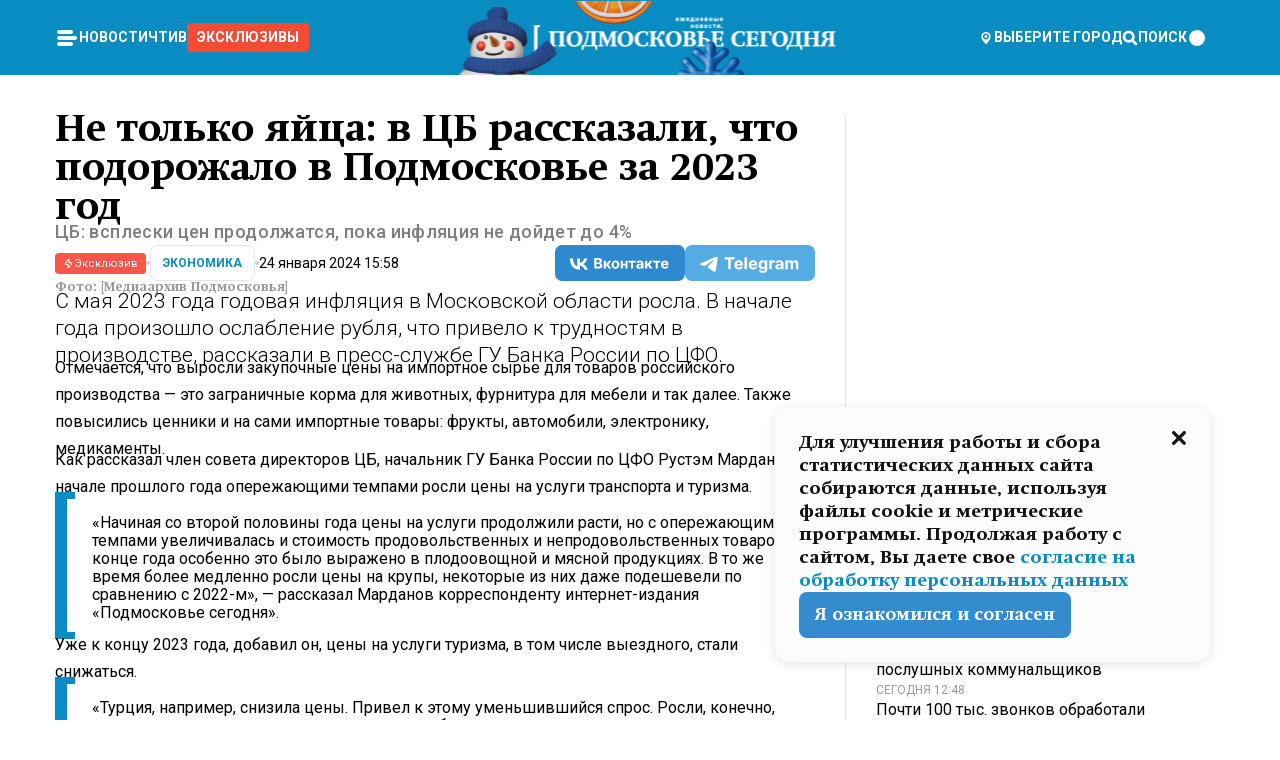

--- FILE ---
content_type: text/html; charset=utf-8
request_url: https://mosregtoday.ru/news/econbiz/ne-tolko-jajtsa-v-tsb-rasskazali-chto-podorozhalo-v-podmoskove-za-2023-god/
body_size: 93138
content:
<!DOCTYPE html><html lang="en"><head><meta charSet="utf-8"/><meta content="width=device-width, initial-scale=1" name="viewport"/><meta name="viewport" content="width=device-width, initial-scale=1"/><link rel="preload" href="/_next/static/media/24c15609eaa28576-s.p.woff2" as="font" crossorigin="" type="font/woff2"/><link rel="preload" href="/_next/static/media/e91fb16b03846aad-s.p.woff" as="font" crossorigin="" type="font/woff"/><link rel="preload" as="image" href="/logo-new-year.png"/><link rel="preload" as="image" href="/cc.png"/><link rel="preload" as="image" imageSrcSet="https://media.360.ru/get_resized/2JWvcMSaX2Xrt7ddixQDzY4fy5U=/658x370/filters:rs(fill-down):format(webp)/YXJ0aWNsZXMvaW1hZ2UvMjAyNC8xL2ctNTMzNF85TkNaYjlGLmpwZw.webp 658w, https://media.360.ru/get_resized/r8ZnoZTFbduWn0-cM0E6MkKJ30U=/720x405/filters:rs(fill-down):format(webp)/YXJ0aWNsZXMvaW1hZ2UvMjAyNC8xL2ctNTMzNF85TkNaYjlGLmpwZw.webp 720w, https://media.360.ru/get_resized/Us-n5zCUVJboB9aMNAaUy_Awln0=/1080x607/filters:rs(fill-down):format(webp)/YXJ0aWNsZXMvaW1hZ2UvMjAyNC8xL2ctNTMzNF85TkNaYjlGLmpwZw.webp 1080w, https://media.360.ru/get_resized/ZdNIVbRxnFyfVSEKCQ8PocTiFTM=/1440x810/filters:rs(fill-down):format(webp)/YXJ0aWNsZXMvaW1hZ2UvMjAyNC8xL2ctNTMzNF85TkNaYjlGLmpwZw.webp 1440w, https://media.360.ru/get_resized/ymmGNaoHWobgUHV3u9ITc1uYVrw=/1920x1080/filters:rs(fill-down):format(webp)/YXJ0aWNsZXMvaW1hZ2UvMjAyNC8xL2ctNTMzNF85TkNaYjlGLmpwZw.webp 1920w" imageSizes="(max-width: 490px) calc(100vw - 40px),(max-width: 768px) calc(100vw - 60px),(max-width: 1024px) calc(100vw - 360px),(max-width: 1440px) calc(100vw - 720px),760px" fetchPriority="high"/><link rel="stylesheet" href="/_next/static/css/94178c5f017949ab.css" data-precedence="next"/><link rel="stylesheet" href="/_next/static/css/254adeba23716df5.css" data-precedence="next"/><link rel="stylesheet" href="/_next/static/css/486ddd5313d8bc05.css" data-precedence="next"/><link rel="preload" as="script" fetchPriority="low" href="/_next/static/chunks/webpack-9e0568f30096fd27.js"/><script src="/_next/static/chunks/1dd3208c-ef2ee417b0aed275.js" async=""></script><script src="/_next/static/chunks/1053-0deab4e61a6dab1b.js" async=""></script><script src="/_next/static/chunks/main-app-03612bcc77c19215.js" async=""></script><script src="/_next/static/chunks/47bf8baf-1f2d67bd9c3792df.js" async=""></script><script src="/_next/static/chunks/891cff7f-ce71d451404a5853.js" async=""></script><script src="/_next/static/chunks/5161-1c2f838231ea33dd.js" async=""></script><script src="/_next/static/chunks/4337-48284c746ce945fb.js" async=""></script><script src="/_next/static/chunks/4552-d12cf6a31bb11cfc.js" async=""></script><script src="/_next/static/chunks/6632-ba5301f6af5dbb44.js" async=""></script><script src="/_next/static/chunks/422-7457fd3fc9131d1c.js" async=""></script><script src="/_next/static/chunks/app/(root)/(withLastNews)/(withReader)/news/%5Bcategory%5D/%5Bslug%5D/page-4ffea66d494697e9.js" async=""></script><script src="/_next/static/chunks/app/(root)/error-8813a7226deadb06.js" async=""></script><script src="/_next/static/chunks/app/layout-ee7da2355795f431.js" async=""></script><script src="/_next/static/chunks/app/(root)/layout-04009dce0bcb033e.js" async=""></script><link rel="preload" href="https://yandex.ru/ads/system/context.js" as="script"/><link rel="preload" href="https://jsn.24smi.net/smi.js" as="script"/><link rel="icon" href="/favicon.ico"/><title>«Следующим может быть что угодно»: в ЦБ сделали заявление о росте цен</title><meta name="description" content="С мая 2023 года годовая инфляция в Московской области росла. В начале года произошло ослабление рубля, что привело к трудностям в производстве, рассказали в пресс-службе ГУ Банка России по ЦФО."/><meta name="robots" content="max-image-preview:large"/><link rel="canonical" href="https://mosregtoday.ru/news/econbiz/ne-tolko-jajtsa-v-tsb-rasskazali-chto-podorozhalo-v-podmoskove-za-2023-god/"/><meta property="og:title" content="Не только яйца: в ЦБ рассказали, что подорожало в Подмосковье за 2023 год"/><meta property="og:description" content="С мая 2023 года годовая инфляция в Московской области росла. В начале года произошло ослабление рубля, что привело к трудностям в производстве, рассказали в пресс-службе ГУ Банка России по ЦФО."/><meta property="og:url" content="https://mosregtoday.ru/news/econbiz/ne-tolko-jajtsa-v-tsb-rasskazali-chto-podorozhalo-v-podmoskove-za-2023-god/"/><meta property="og:site_name" content="Подмосковье Сегодня - Mosregtoday"/><meta property="og:locale" content="ru_ru"/><meta property="og:image" content="https://media.360.ru/get_resized/wugndxuXdjNVP_whut14O2UR1Kg=/1200x630/filters:rs(fill-down):format(jpg)/YXJ0aWNsZXMvaW1hZ2UvMjAyNC8xL2ctNTMzNF85TkNaYjlGLmpwZw.jpg"/><meta property="og:image:alt" content="Не только яйца: в ЦБ рассказали, что подорожало в Подмосковье за 2023 год"/><meta property="og:type" content="article"/><meta name="twitter:card" content="summary_large_image"/><meta name="twitter:title" content="Не только яйца: в ЦБ рассказали, что подорожало в Подмосковье за 2023 год"/><meta name="twitter:description" content="С мая 2023 года годовая инфляция в Московской области росла. В начале года произошло ослабление рубля, что привело к трудностям в производстве, рассказали в пресс-службе ГУ Банка России по ЦФО."/><meta name="twitter:image" content="https://media.360.ru/get_resized/wugndxuXdjNVP_whut14O2UR1Kg=/1200x630/filters:rs(fill-down):format(jpg)/YXJ0aWNsZXMvaW1hZ2UvMjAyNC8xL2ctNTMzNF85TkNaYjlGLmpwZw.jpg"/><meta name="twitter:image:alt" content="Не только яйца: в ЦБ рассказали, что подорожало в Подмосковье за 2023 год"/><meta name="next-size-adjust"/><script src="/_next/static/chunks/polyfills-c67a75d1b6f99dc8.js" noModule=""></script></head><body class="__variable_477c6c __variable_cc7f2b [object Object] __className_52fb0e syupdq0"><script>(self.__next_s=self.__next_s||[]).push([0,{"children":"window.yaContextCb = window.yaContextCb || []"}])</script><script>(self.__next_s=self.__next_s||[]).push(["https://yandex.ru/ads/system/context.js"])</script><script>(self.__next_s=self.__next_s||[]).push([0,{"type":"text/javascript","children":"\r\n   (function(m,e,t,r,i,k,a){m[i]=m[i]||function(){(m[i].a=m[i].a||[]).push(arguments)};\r\n   m[i].l=1*new Date();\r\n   for (var j = 0; j < document.scripts.length; j++) {if (document.scripts[j].src === r) { return; }}\r\n   k=e.createElement(t),a=e.getElementsByTagName(t)[0],k.async=1,k.src=r,a.parentNode.insertBefore(k,a)})\r\n   (window, document, \"script\", \"https://mc.yandex.ru/metrika/tag.js\", \"ym\");\r\n\r\n   ym(25185806, \"init\", {\r\n        clickmap:true,\r\n        trackLinks:true,\r\n        accurateTrackBounce:true,\r\n        webvisor:true\r\n   });\r\n"}])</script><script>(self.__next_s=self.__next_s||[]).push([0,{"type":"text/javascript","children":"\r\nvar _tmr = window._tmr || (window._tmr = []);\r\n_tmr.push({id: \"2528361\", type: \"pageView\", start: (new Date()).getTime()});\r\n(function (d, w, id) {\r\n  if (d.getElementById(id)) return;\r\n  var ts = d.createElement(\"script\"); ts.type = \"text/javascript\"; ts.async = true; ts.id = id;\r\n  ts.src = \"https://top-fwz1.mail.ru/js/code.js\";\r\n  var f = function () {var s = d.getElementsByTagName(\"script\")[0]; s.parentNode.insertBefore(ts, s);};\r\n  if (w.opera == \"[object Opera]\") { d.addEventListener(\"DOMContentLoaded\", f, false); } else { f(); }\r\n})(document, window, \"tmr-code\");\r\n"}])</script><script>(self.__next_s=self.__next_s||[]).push([0,{"children":"\r\nnew Image().src = \"https://counter.yadro.ru/hit;360tv?r\"+\r\nescape(document.referrer)+((typeof(screen)==\"undefined\")?\"\":\r\n\";s\"+screen.width+\"*\"+screen.height+\"*\"+(screen.colorDepth?\r\nscreen.colorDepth:screen.pixelDepth))+\";u\"+escape(document.URL)+\r\n\";h\"+escape(document.title.substring(0,150))+\r\n\";\"+Math.random();"}])</script><script>(self.__next_s=self.__next_s||[]).push(["https://jsn.24smi.net/smi.js"])</script><script>(self.__next_s=self.__next_s||[]).push([0,{"children":"\r\nnew Image().src = \"https://counter.yadro.ru/hit;1Mediainvest?r\"+\r\nescape(document.referrer)+((typeof(screen)==\"undefined\")?\"\":\r\n\";s\"+screen.width+\"*\"+screen.height+\"*\"+(screen.colorDepth?\r\nscreen.colorDepth:screen.pixelDepth))+\";u\"+escape(document.URL)+\r\n\";h\"+escape(document.title.substring(0,150))+\r\n\";\"+Math.random();"}])</script><div class="_13zpezi4 _13zpezi0 syupdq2"><header class="_13zpezi1"><div style="--_1cj9uw80:267px" class="_1cj9uw81 _1cj9uw82"></div><div class="_1ygzmn50"><div class="_1ygzmn51"><div class="_8mj0ir0"><div class="zas8pd0"><div class="qm0l850 zas8pd1" type="button" aria-haspopup="dialog" aria-expanded="false" aria-controls="radix-:R2mdf95a:" data-state="closed"><button class=" m4ewar0" type="button"><svg xmlns="http://www.w3.org/2000/svg" width="1em" height="1em" fill="none" viewBox="0 0 24 24"><path fill="currentColor" d="M20 10H4c-1.1 0-2 .9-2 2s.9 2 2 2h16c1.1 0 2-.9 2-2s-.9-2-2-2ZM4 8h12c1.1 0 2-.9 2-2s-.9-2-2-2H4c-1.1 0-2 .9-2 2s.9 2 2 2ZM16 16H4c-1.1 0-2 .9-2 2s.9 2 2 2h12c1.1 0 2-.9 2-2s-.9-2-2-2Z"></path></svg></button></div><div class="_1j2s2p0 zas8pd2" type="button" id="radix-:R4mdf95a:" aria-haspopup="menu" aria-expanded="false" data-state="closed"><button class=" m4ewar0" type="button"><svg xmlns="http://www.w3.org/2000/svg" width="1em" height="1em" fill="none" viewBox="0 0 24 24"><path fill="currentColor" d="M20 10H4c-1.1 0-2 .9-2 2s.9 2 2 2h16c1.1 0 2-.9 2-2s-.9-2-2-2ZM4 8h12c1.1 0 2-.9 2-2s-.9-2-2-2H4c-1.1 0-2 .9-2 2s.9 2 2 2ZM16 16H4c-1.1 0-2 .9-2 2s.9 2 2 2h12c1.1 0 2-.9 2-2s-.9-2-2-2Z"></path></svg></button></div></div></div><nav class="_8mj0ir1"><ul class="_3917e40"><li class="_3917e45"><a class="_3917e44 dhbhdz2 _1d0g9qk4 _3917e41 dhbhdz9 dhbhdzd" href="/news/">Новости<!-- --> </a></li><li class="_3917e45"><a class="_3917e44 dhbhdz2 _1d0g9qk4 _3917e41 dhbhdz9 dhbhdzd" href="/articles/">Чтиво<!-- --> </a></li><li class="_3917e45" style="border-radius:0.25rem;background:#F64B33;margin:-10px;padding:10px"><a class="_3917e44 dhbhdz2 _1d0g9qk4 _3917e41 dhbhdz9 dhbhdzd" href="/exclusive/">Эксклюзивы<!-- --> </a></li></ul></nav></div><a class="_8mj0ir2" href="/"><img src="/logo-new-year.png" alt="Logo" width="100%" height="100%"/></a><nav class="_8mj0ir3"><div class="_13ylkin3 dhbhdz2 _1d0g9qk4 _13ylkin0 dhbhdz9 dhbhdzd" type="button" aria-haspopup="dialog" aria-expanded="false" aria-controls="radix-:R3adf95a:" data-state="closed"><span class="_8mj0ir5"><svg xmlns="http://www.w3.org/2000/svg" width="1em" height="1em" fill="none" viewBox="0 0 24 24"><path fill="currentColor" d="M12 3C8.135 3 5 6.023 5 9.75c0 4.336 5.041 9.746 5.833 10.573.328.343.602.677 1.167.677.565 0 .839-.334 1.167-.677C13.959 19.496 19 14.086 19 9.75 19 6.023 15.865 3 12 3Zm0 11.25c-2.577 0-4.667-2.015-4.667-4.5s2.09-4.5 4.667-4.5 4.667 2.015 4.667 4.5-2.09 4.5-4.667 4.5Zm0-6.75c-1.288 0-2.333 1.008-2.333 2.25S10.712 12 12 12c1.288 0 2.333-1.008 2.333-2.25S13.288 7.5 12 7.5Z"></path></svg><span>Выберите город</span></span></div><span class="_1wcq6vy3 dhbhdz2 _1d0g9qk4 _1wcq6vy0 dhbhdz9 dhbhdzd"><svg xmlns="http://www.w3.org/2000/svg" width="1em" height="1em" fill="none" viewBox="0 0 16 16"><g clip-path="url(#search_svg__a)"><path fill="currentColor" d="m14.933 13.067-3.2-3.2c.6-.934.933-2 .933-3.2 0-3.334-2.666-6-6-6-3.333 0-6 2.666-6 6 0 3.333 2.667 6 6 6 1.2 0 2.267-.334 3.2-.934l3.2 3.2c.267.267.6.4.934.4.733 0 1.333-.6 1.333-1.333 0-.4-.133-.733-.4-.933Zm-11.6-6.4a3.301 3.301 0 0 1 3.333-3.334A3.301 3.301 0 0 1 10 6.667 3.301 3.301 0 0 1 6.667 10a3.301 3.301 0 0 1-3.334-3.333Z"></path></g><defs><clipPath id="search_svg__a"><path fill="currentColor" d="M0 0h16v16H0z"></path></clipPath></defs></svg><span>поиск</span></span></nav><div class="_8mj0ir4"><!--$!--><template data-dgst="NEXT_DYNAMIC_NO_SSR_CODE"></template><!--/$--></div></div><div style="--_1cj9uw80:267px" class="_1cj9uw81 _1cj9uw83"><div class="_1cj9uw85"><div style="--_1cj9uw80:57px" class="_1cj9uw84"><svg xmlns="http://www.w3.org/2000/svg" width="1em" height="1em" fill="none" viewBox="0 0 57 37"><g clip-path="url(#bike_svg__a)"><path fill="currentColor" d="M44.026 11.033c-.557 0-1.114.046-1.67.116-.372.046-.743.116-1.091.186L40.15 8.756 37.946 3.6l-.093-.209h6.196V0H32.724l1.626 3.81.882 2.066a8.713 8.713 0 0 0-1.718-.07c-1.346.07-2.367.396-2.553.465l-1.021.349-.395.139.279 1.463c.023.07.046.232.116.465a10.12 10.12 0 0 0 1.253 2.857c.557.859 1.323 1.695 2.344 2.3a.7.7 0 0 0 .186.092c.278.163.58.279.882.395.209.07.418.14.627.186a12.895 12.895 0 0 0-3.876 6.759c-.047.162-.07.348-.093.51h-5.524c-.023-.162-.07-.348-.093-.51a10.45 10.45 0 0 0-.394-1.394 13.058 13.058 0 0 0-6.336-7.363l.394-.952 1.114-2.602c.186.024.418.07.627.093h.998a8.05 8.05 0 0 0 2.39-.348c.442-.14.86-.325 1.277-.557.371-.21.696-.465.998-.72 2.042-1.789 2.646-4.553 2.715-4.901l.279-1.464L28.29.604a9.523 9.523 0 0 0-1.578-.349c-1.37-.209-3.365-.232-5.13.813-.045.024-.115.07-.162.093-1.114.697-1.903 1.696-2.436 2.648-.302.511-.511 1.022-.697 1.463H10.931v3.392H16.873l-.14.325-1.02 2.369a14.308 14.308 0 0 0-1.44-.232 12.817 12.817 0 0 0-7.195 1.347 13.025 13.025 0 0 0-3.133 2.23 13.012 13.012 0 0 0-3.643 6.55A13.445 13.445 0 0 0 0 24.015c0 .163 0 .326.023.488C.28 31.45 5.988 37 12.973 37c3.807 0 7.242-1.65 9.609-4.274a13.26 13.26 0 0 0 2.622-4.413c.348-.998.58-2.067.673-3.159H31.1l.07.628a13.13 13.13 0 0 0 .79 3.019C33.86 33.586 38.548 37 44.002 37c2.994 0 5.756-1.022 7.938-2.74.881-.674 1.647-1.464 2.344-2.347a12.81 12.81 0 0 0 2.669-7.432c0-.163.023-.325.023-.488 0-.952-.116-1.881-.302-2.764-1.253-5.806-6.452-10.196-12.648-10.196ZM21.91 5.48c.209-.394.487-.766.812-1.091a2.59 2.59 0 0 1 .557-.441c.65-.372 1.462-.465 2.205-.442-.348.65-.836 1.324-1.485 1.696-.256.14-.534.255-.836.325-.44.116-.905.14-1.346.116l.093-.163Zm.626 19.023c-.046.79-.185 1.556-.394 2.276a9.591 9.591 0 0 1-4.062 5.342 9.468 9.468 0 0 1-5.129 1.487c-5.129 0-9.33-4.042-9.585-9.128 0-.163-.023-.325-.023-.488 0-.952.14-1.881.418-2.764a9.552 9.552 0 0 1 3.736-5.11 9.547 9.547 0 0 1 4.526-1.672c.302-.023.627-.046.928-.046.465 0 .952.046 1.393.092l-.325.767-1.253 3.02-1.277 2.972-.65 1.533 3.11 1.324 1.23-2.88.72-1.695 1.276-2.973.418-.953a9.693 9.693 0 0 1 2.715 2.23 9.771 9.771 0 0 1 1.857 3.414c.093.302.162.628.232.953a9.41 9.41 0 0 1 .186 1.811c-.023.163-.023.326-.047.488Zm12.51-13.75c-.534-.395-.952-.976-1.254-1.556.58-.023 1.23.046 1.788.255.139.047.278.116.417.186.65.372 1.137 1.045 1.486 1.696-.743.023-1.555-.07-2.205-.442a2.033 2.033 0 0 1-.232-.14Zm-.21 10.498c.72-2.415 2.391-4.436 4.573-5.644l2.414 5.644.232.511h-7.357c.046-.162.092-.348.139-.51Zm9.191 12.357a9.577 9.577 0 0 1-8.494-5.156 9.185 9.185 0 0 1-.487-1.092c-.023-.047-.023-.093-.047-.14a10.308 10.308 0 0 1-.487-2.067h12.672l-.279-.65-1.392-3.252-2.878-6.712c.464-.07.928-.093 1.392-.093 4.317 0 7.984 2.88 9.191 6.829.255.882.418 1.811.418 2.764 0 .162 0 .325-.023.487a9.593 9.593 0 0 1-2.437 5.923 9.769 9.769 0 0 1-3.04 2.276 10.102 10.102 0 0 1-4.108.883Z"></path></g><defs><clipPath id="bike_svg__a"><path fill="currentColor" d="M0 0h57v37H0z"></path></clipPath></defs></svg></div><div style="--_1cj9uw80:93px" class="_1cj9uw84"><svg xmlns="http://www.w3.org/2000/svg" width="1em" height="1em" fill="none" viewBox="0 0 93 37"><g clip-path="url(#summer_name_svg__a)"><path fill="currentColor" d="M1.934 14.697c.451-.128.742-.353.935-.706.193-.353.322-.866.419-1.572L4.448.449H21.47v19.447h-5.738V5.52H9.574l-.741 7.99c-.162 1.604-.484 2.888-.967 3.787-.484.898-1.258 1.572-2.257 1.99-1.032.416-2.418.641-4.19.641-.613 0-1.097 0-1.419-.032v-5.038c.838.032 1.483-.032 1.934-.16Zm29.464 4.365c-1.677-.899-2.966-2.086-3.9-3.627-.936-1.54-1.387-3.273-1.387-5.23 0-1.958.483-3.69 1.418-5.263.935-1.54 2.257-2.76 3.933-3.626C33.138.449 35.008 0 37.103 0c2.128 0 3.997.45 5.674 1.316 1.676.898 2.965 2.118 3.9 3.658s1.386 3.305 1.386 5.263c0 .577-.032 1.155-.129 1.733H31.657c.257 1.22.87 2.214 1.837 2.952s2.16 1.123 3.546 1.123c1.031 0 1.966-.192 2.772-.61.838-.385 1.483-.962 1.999-1.7h5.673c-.773 2.053-2.095 3.69-3.965 4.877-1.87 1.188-4.03 1.797-6.511 1.797-2.063 0-3.933-.449-5.61-1.347ZM42.55 8.472c-.29-1.284-.903-2.31-1.902-3.049-.967-.738-2.192-1.123-3.61-1.123-1.419 0-2.611.385-3.578 1.123-.967.77-1.58 1.765-1.87 3.017h10.96v.032ZM56.412 5.52h-6.221V.45H68.34v5.037h-6.222v14.409h-5.706V5.52Zm19.535 13.542c-1.708-.899-3.062-2.118-4.03-3.659-.966-1.54-1.45-3.305-1.45-5.23 0-1.926.484-3.659 1.45-5.231.968-1.54 2.322-2.76 4.03-3.658 1.709-.899 3.643-1.316 5.77-1.316 2.128 0 4.062.45 5.77 1.316 1.71.898 3.063 2.118 4.03 3.658.967 1.54 1.45 3.305 1.45 5.23 0 1.926-.483 3.659-1.45 5.231-.967 1.54-2.32 2.76-4.03 3.659-1.708.898-3.642 1.315-5.77 1.315-2.127.032-4.061-.417-5.77-1.315Zm9.8-5.007c1.031-.994 1.547-2.278 1.547-3.882 0-1.605-.516-2.92-1.547-3.915-1.032-.995-2.385-1.477-4.03-1.477-1.676 0-3.03.482-4.061 1.477-1.032.994-1.547 2.278-1.547 3.915 0 1.604.515 2.888 1.547 3.883 1.031.994 2.385 1.476 4.061 1.476 1.677.032 2.998-.482 4.03-1.476ZM17.085 27.92v7.252h-1.483v-5.937h-3.095v5.937h-1.482v-7.252h6.06Zm4.835-.097c.548 0 1.064.097 1.515.257.452.192.838.417 1.129.738.322.32.548.706.709 1.155.161.45.258.963.258 1.508 0 .546-.097 1.027-.258 1.477-.161.449-.387.866-.71 1.187-.322.32-.676.61-1.128.77a3.355 3.355 0 0 1-1.515.257c-.58 0-1.064-.096-1.515-.289a3.511 3.511 0 0 1-1.128-.77 3.488 3.488 0 0 1-.71-1.155c-.16-.45-.225-.931-.225-1.477 0-.545.097-1.058.258-1.508.161-.449.42-.834.71-1.187.322-.321.676-.578 1.127-.77.42-.096.935-.193 1.483-.193Zm-2.095 3.69c0 .322.032.61.129.9.097.288.226.545.387.737.16.225.387.385.644.514.258.128.58.192.903.224.322 0 .645-.064.903-.192.258-.129.483-.29.644-.514a2.757 2.757 0 0 0 .516-1.669 2.758 2.758 0 0 0-.516-1.668c-.16-.225-.386-.385-.644-.514a2.068 2.068 0 0 0-.903-.192 1.97 1.97 0 0 0-.903.192c-.257.129-.483.29-.644.514-.161.224-.29.481-.387.738-.065.32-.129.61-.129.93ZM33.364 37h-1.483v-1.83h-4.48V37h-1.483v-3.145h.257c.13 0 .226 0 .323-.032a.965.965 0 0 0 .258-.128 1 1 0 0 0 .129-.193c.032-.096.064-.16.096-.257.032-.096.032-.16.065-.256 0-.096.032-.16.032-.225l.097-1.38c.032-.481.032-.93.032-1.38.032-.674.032-1.348.032-2.053h5.255v5.936h.87V37Zm-2.385-3.145v-4.62h-2.322l-.064 2.31v.545c0 .193-.032.417-.032.61-.032.224-.032.417-.097.61-.032.192-.097.353-.129.513h2.643v.032Zm4.964-5.936 2.192 3.401 2.16-3.401h1.58v7.252H40.39v-5.006l-1.934 3.145h-.677l-1.998-3.145v5.006h-1.483v-7.252h1.644Zm10.734-.097c.548 0 1.064.097 1.515.257.452.192.839.417 1.129.738.322.32.548.706.709 1.155.161.45.258.963.258 1.508 0 .546-.097 1.027-.258 1.477-.161.449-.387.866-.71 1.187-.322.32-.676.61-1.128.77a3.355 3.355 0 0 1-1.515.257c-.58 0-1.063-.096-1.515-.289a3.511 3.511 0 0 1-1.128-.77 3.492 3.492 0 0 1-.71-1.155c-.16-.45-.225-.931-.225-1.477 0-.545.097-1.058.258-1.508.161-.449.42-.834.71-1.187.322-.321.676-.578 1.127-.77a6.652 6.652 0 0 1 1.483-.193Zm-2.063 3.69c0 .322.033.61.13.9.096.288.225.545.386.737.161.225.387.385.645.514.258.128.58.192.902.224.323 0 .645-.064.903-.192.258-.129.483-.29.645-.514a2.757 2.757 0 0 0 .516-1.669 2.758 2.758 0 0 0-.516-1.668c-.162-.225-.387-.385-.645-.514a2.068 2.068 0 0 0-.903-.192 1.97 1.97 0 0 0-.902.192c-.258.129-.484.29-.645.514-.161.224-.29.481-.387.738a3.09 3.09 0 0 0-.129.93Zm8.091 0c0 .322.033.61.13.9.064.288.193.545.354.77.161.224.355.384.612.513.258.128.548.192.903.192.451 0 .806-.096 1.096-.289.29-.192.451-.48.516-.802h1.45c-.032.417-.129.77-.322 1.06a3.875 3.875 0 0 1-.677.77c-.29.192-.612.352-.967.449a4.31 4.31 0 0 1-1.096.16c-.58 0-1.064-.096-1.515-.289a3.059 3.059 0 0 1-1.096-.77 3.424 3.424 0 0 1-.677-1.155c-.161-.45-.226-.93-.226-1.476 0-.514.065-1.027.226-1.477a3.93 3.93 0 0 1 .677-1.187c.29-.32.677-.577 1.096-.77.451-.192.935-.289 1.515-.289.387 0 .774.032 1.128.129.355.096.677.256.935.449.29.192.484.45.677.77.161.32.29.674.322 1.123h-1.45c-.065-.353-.258-.61-.548-.834a1.896 1.896 0 0 0-1.064-.321 1.97 1.97 0 0 0-.903.192c-.258.129-.45.321-.612.514a2.11 2.11 0 0 0-.355.77c-.064.321-.129.61-.129.899Zm7.77.707v2.952H58.99v-7.252h1.483v2.984h.774l2.127-2.984h1.741l-2.579 3.433 2.611 3.819h-1.74l-1.999-2.952h-.935Zm8.413-4.397c.548 0 1.063.097 1.515.257.451.192.838.417 1.128.738.322.32.548.706.71 1.155.16.45.257.963.257 1.508 0 .546-.097 1.027-.258 1.477-.161.449-.387.866-.709 1.187-.322.32-.677.61-1.128.77a3.355 3.355 0 0 1-1.515.257c-.58 0-1.064-.096-1.515-.289a3.511 3.511 0 0 1-1.129-.77 3.49 3.49 0 0 1-.709-1.155c-.161-.45-.225-.931-.225-1.477 0-.545.096-1.058.257-1.508.162-.449.42-.834.71-1.187.322-.321.677-.578 1.128-.77a6.652 6.652 0 0 1 1.483-.193Zm-2.096 3.69c0 .322.033.61.13.9.096.288.225.545.386.737.161.225.387.385.645.514.258.128.58.192.903.224.322 0 .644-.064.902-.192.258-.129.484-.29.645-.514a2.757 2.757 0 0 0 .516-1.669 2.758 2.758 0 0 0-.516-1.668c-.161-.225-.387-.385-.645-.514a2.068 2.068 0 0 0-.902-.192 1.97 1.97 0 0 0-.903.192c-.258.129-.484.29-.645.514-.161.224-.29.481-.387.738-.064.32-.129.61-.129.93Zm6.899 3.659v-7.252h3.223a4.4 4.4 0 0 1 .935.096c.29.064.548.192.742.353.16.128.322.32.45.545.13.225.194.482.194.802 0 .321-.064.642-.193.899a1.548 1.548 0 0 1-.645.642c.226.064.387.16.548.289.161.128.258.256.355.417.097.16.161.353.193.545.032.193.065.386.065.61 0 .321-.097.642-.258.899a1.857 1.857 0 0 1-.645.674 2.03 2.03 0 0 1-1.031.385 6.322 6.322 0 0 1-1.096.096H73.69Zm2.804-4.3c.161 0 .29 0 .452-.032.16-.032.29-.064.419-.129.096-.064.193-.16.29-.288.064-.129.129-.257.129-.418a.681.681 0 0 0-.097-.385c-.064-.096-.129-.192-.226-.224-.096-.065-.225-.097-.386-.129h-1.902v1.605h1.321Zm-1.321 2.984h1.354c.193 0 .419 0 .644-.032.226-.032.42-.096.58-.225.097-.064.162-.16.226-.288a.886.886 0 0 0 .097-.418.682.682 0 0 0-.097-.385.978.978 0 0 0-.258-.256c-.129-.064-.258-.129-.386-.129-.162 0-.29-.032-.452-.032h-1.676v1.765h-.032Zm5.576 1.316v-7.252h1.483v2.599h1.709c.483 0 .902.064 1.257.16.355.129.645.289.87.546.162.192.258.385.355.642.097.256.129.545.129.898 0 .481-.097.899-.29 1.22-.194.32-.42.577-.742.738-.258.16-.548.256-.902.32a5.96 5.96 0 0 1-1.064.097H80.75v.032Zm1.516-1.316h1.289c.193 0 .387 0 .58-.032.194-.032.355-.064.516-.16.161-.065.258-.193.355-.321.096-.129.129-.321.129-.546 0-.192-.033-.353-.13-.481a.705.705 0 0 0-.322-.289 1.052 1.052 0 0 0-.451-.128c-.161-.032-.323-.032-.516-.032h-1.45v1.99ZM93 27.92v1.315h-3.707v1.701h3.223v1.316h-3.223v1.604H93v1.316h-5.19v-7.252H93ZM0 35.17v-7.252h3.224a4.4 4.4 0 0 1 .934.096c.29.064.548.192.742.353.161.128.322.32.451.545.13.225.194.482.194.802 0 .321-.065.642-.194.899a1.548 1.548 0 0 1-.645.642c.226.064.387.16.548.289.162.128.258.256.355.417.097.16.161.353.193.545.033.193.065.386.065.61 0 .321-.097.642-.258.899a1.857 1.857 0 0 1-.645.674 2.03 2.03 0 0 1-1.031.385 6.321 6.321 0 0 1-1.096.096H0Zm2.805-4.3c.16 0 .29 0 .45-.032a1.6 1.6 0 0 0 .42-.129c.097-.064.193-.16.29-.288.064-.129.129-.257.129-.418a.682.682 0 0 0-.097-.385c-.064-.096-.129-.192-.225-.224-.097-.065-.226-.097-.387-.129H1.483v1.605h1.322Zm-1.322 2.984h1.354c.193 0 .419 0 .644-.032.226-.032.42-.096.58-.225.097-.064.162-.16.226-.288a.885.885 0 0 0 .097-.418.682.682 0 0 0-.097-.385.977.977 0 0 0-.258-.256c-.128-.064-.257-.129-.386-.129-.162 0-.29-.032-.452-.032H1.515v1.765h-.032Z"></path></g><defs><clipPath id="summer_name_svg__a"><path fill="currentColor" d="M0 0h93v37H0z"></path></clipPath></defs></svg></div></div></div></header><main class="_13zpezi2"><div class="x5tvev1 x5tvev0"><div class="_1t1k1ij0"><script type="application/ld+json">{"@context":"https://schema.org","@graph":[{"@type":"NewsArticle","@id":"https://mosregtoday.ru/news/econbiz/ne-tolko-jajtsa-v-tsb-rasskazali-chto-podorozhalo-v-podmoskove-za-2023-god/#article","url":"https://mosregtoday.ru/news/econbiz/ne-tolko-jajtsa-v-tsb-rasskazali-chto-podorozhalo-v-podmoskove-za-2023-god/","author":{"@type":"Person","@id":"https://mosregtoday.ru/author/margarita-razguljaeva/#person","name":"Маргарита Разгуляева","url":"https://mosregtoday.ru/author/margarita-razguljaeva/"},"headline":"Не только яйца: в ЦБ рассказали, что подорожало в Подмосковье за 2023 год","description":"С мая 2023 года годовая инфляция в Московской области росла. В начале года произошло ослабление рубля, что привело к трудностям в производстве, рассказали в пресс-службе ГУ Банка России по ЦФО.","genre":"Новости","articleSection":"Экономика","datePublished":"2024-01-24T15:58+0300","dateModified":"null+0300","publisher":{"@id":"https://mosregtoday.ru/#organization","@type":"Organization","name":"«Подмосковье сегодня»","legalName":"«ГАУ МО «Издательский дом «Подмосковье»","email":"mosregtoday@mosregtoday.ru","telephone":"+74952233511","knowsAbout":[{"@type":"Thing","name":"Москва","sameAs":["https://www.google.com/search?q=%D0%BC%D0%BE%D1%81%D0%BA%D0%B2%D0%B0&kponly&kgmid=/m/04swd&hl=ru","https://www.wikidata.org/wiki/Q649","https://ru.wikipedia.org/wiki/%D0%9C%D0%BE%D1%81%D0%BA%D0%B2%D0%B0"]},{"@type":"Thing","name":"Россия","sameAs":["https://www.google.com/search?q=%D1%80%D0%BE%D1%81%D1%81%D0%B8%D1%8F&kponly&kgmid=/m/06bnz&hl=ru","https://www.wikidata.org/wiki/Q159","https://ru.wikipedia.org/wiki/%D0%A0%D0%BE%D1%81%D1%81%D0%B8%D1%8F"]},{"@type":"Thing","name":"Средства массовой информации","sameAs":["https://www.google.com/search?q=%D1%81%D1%80%D0%B5%D0%B4%D1%81%D1%82%D0%B2%D0%B0+%D0%BC%D0%B0%D1%81%D1%81%D0%BE%D0%B2%D0%BE%D0%B9+%D0%B8%D0%BD%D1%84%D0%BE%D1%80%D0%BC%D0%B0%D1%86%D0%B8%D0%B8&kponly&kgmid=/m/04z0z&hl=ru","https://www.wikidata.org/wiki/Q11033","https://ru.wikipedia.org/wiki/%D0%A1%D1%80%D0%B5%D0%B4%D1%81%D1%82%D0%B2%D0%B0_%D0%BC%D0%B0%D1%81%D1%81%D0%BE%D0%B2%D0%BE%D0%B9_%D0%B8%D0%BD%D1%84%D0%BE%D1%80%D0%BC%D0%B0%D1%86%D0%B8%D0%B8"]},{"@type":"Thing","name":"Новости","sameAs":["https://www.google.com/search?q=%D0%BD%D0%BE%D0%B2%D0%BE%D1%81%D1%82%D0%B8&kponly&kgmid=/m/05jhg&hl=ru","http://www.wikidata.org/wiki/Q38926","https://ru.wikipedia.org/wiki/%D0%9D%D0%BE%D0%B2%D0%BE%D1%81%D1%82%D0%B8"]}],"sameAs":["https://ru.wikipedia.org/wiki/%D0%9F%D0%BE%D0%B4%D0%BC%D0%BE%D1%81%D0%BA%D0%BE%D0%B2%D1%8C%D0%B5_%D1%81%D0%B5%D0%B3%D0%BE%D0%B4%D0%BD%D1%8F","https://vk.com/club73734356","https://dzen.ru/mosregtoday","https://ok.ru/group/63128900206774","https://t.me/mosregtoday","https://www.youtube.com/channel/UC-4MNRjriiAd7-L5fnUhyRA"],"address":{"@type":"PostalAddress","addressCountry":"Россия","addressLocality":"Москва","postalCode":"123022","streetAddress":"ул. 1905 года, д. 7"},"logo":{"@type":"ImageObject","@id":"https://mosregtoday.ru/logo.svg#imageobject","url":"https://mosregtoday.ru/logo.svg","width":"370px","height":"45px"},"image":{"@id":"https://mosregtoday.ru/logo.svg#imageobject"}},"inLanguage":"ru-RU","isAccessibleForFree":"TRUE","isFamilyFriendly":"TRUE","license":"https://mosregtoday.ru/privacy/","image":{"@type":"ImageObject","@id":"https://media.360.ru/get_resized/ymmGNaoHWobgUHV3u9ITc1uYVrw=/1920x1080/filters:rs(fill-down):format(webp)/YXJ0aWNsZXMvaW1hZ2UvMjAyNC8xL2ctNTMzNF85TkNaYjlGLmpwZw.webp#primaryimage","url":"https://media.360.ru/get_resized/ymmGNaoHWobgUHV3u9ITc1uYVrw=/1920x1080/filters:rs(fill-down):format(webp)/YXJ0aWNsZXMvaW1hZ2UvMjAyNC8xL2ctNTMzNF85TkNaYjlGLmpwZw.webp","width":"1920px","height":"1080px"},"mainEntityOfPage":{"@type":"WebPage","@id":"https://mosregtoday.ru/news/econbiz/ne-tolko-jajtsa-v-tsb-rasskazali-chto-podorozhalo-v-podmoskove-za-2023-god/#webpage","url":"https://mosregtoday.ru/news/econbiz/ne-tolko-jajtsa-v-tsb-rasskazali-chto-podorozhalo-v-podmoskove-za-2023-god//","name":"Не только яйца: в ЦБ рассказали, что подорожало в Подмосковье за 2023 год","publisher":{"@id":"https://mosregtoday.ru/#organization"},"inLanguage":"ru-RU","datePublished":"2024-01-24T15:58+0300","dateModified":"null+0300","description":"С мая 2023 года годовая инфляция в Московской области росла. В начале года произошло ослабление рубля, что привело к трудностям в производстве, рассказали в пресс-службе ГУ Банка России по ЦФО.","breadcrumb":{"@type":"BreadcrumbList","itemListElement":[{"@type":"ListItem","position":1,"name":"«Подмосковье сегодня»","item":{"@type":"WebPage","@id":"https://mosregtoday.ru/#webpage","url":"https://mosregtoday.ru/"}},{"@type":"ListItem","position":2,"name":"Экономика","item":{"@type":"WebPage","@id":"https://mosregtoday.ru/category/econbiz/#webpage","url":"https://mosregtoday.ru/category/econbiz/"}},{"@type":"ListItem","position":3,"name":"Не только яйца: в ЦБ рассказали, что подорожало в Подмосковье за 2023 год","item":{"@type":"WebPage","@id":"https://mosregtoday.ru/news/econbiz/ne-tolko-jajtsa-v-tsb-rasskazali-chto-podorozhalo-v-podmoskove-za-2023-god//#webpage","url":"https://mosregtoday.ru/news/econbiz/ne-tolko-jajtsa-v-tsb-rasskazali-chto-podorozhalo-v-podmoskove-za-2023-god/"}}]},"isPartOf":{"@type":"WebSite","@id":"https://mosregtoday.ru/#website","url":"https://mosregtoday.ru/","name":"«Подмосковье сегодня»","description":"Официальный сайт интернет-издания «Подмосковье сегодня. Online»","publisher":{"@id":"https://mosregtoday.ru/#organization"},"copyrightHolder":{"@id":"https://mosregtoday.ru/#organization"},"inLanguage":"ru-RU"}}}]}</script><article class="_41gmv60"><header class="_41gmv61"><h1 class="_1fjr86z6 _1d0g9qk4 _1fjr86z4">Не только яйца: в ЦБ рассказали, что подорожало в Подмосковье за 2023 год</h1><h2 class="_41gmv69">ЦБ: всплески цен продолжатся, пока инфляция не дойдет до 4%</h2><div class="_41gmv64"><div class="_41gmv62"><div class="_1g0amj40 _1g0amj41"><svg xmlns="http://www.w3.org/2000/svg" width="1em" height="1em" fill="none" viewBox="0 0 12 14"><g clip-path="url(#exclusive_svg__a)"><path stroke="currentColor" stroke-linecap="round" stroke-width="1.5" d="M7.634 10.374c-.99 1.45-1.484 2.176-1.946 2.022-.462-.153-.462-1.042-.462-2.822v-.167c0-.642 0-.963-.189-1.164l-.01-.01c-.193-.197-.502-.197-1.118-.197-1.11 0-1.664 0-1.852-.365a.687.687 0 0 1-.009-.018c-.177-.37.144-.841.787-1.783l1.53-2.244c.99-1.45 1.485-2.176 1.947-2.022.462.153.462 1.042.462 2.822v.167c0 .642 0 .963.189 1.164l.01.01c.193.198.502.198 1.118.198 1.11 0 1.664 0 1.852.364a.687.687 0 0 1 .009.018c.177.37-.144.841-.787 1.783"></path></g><defs><clipPath id="exclusive_svg__a"><path fill="currentColor" d="M0 .5h12v13H0z"></path></clipPath></defs></svg>Эксклюзив</div><div class="_41gmv6b"></div><a class=" _14odowb1 _14odowb0 _14odowb2" href="/category/econbiz/">Экономика</a><div class="_41gmv6b"></div><time class="_41gmv66" dateTime="2024-01-24T15:58+0300">24 января 2024 15:58</time></div><!--$!--><template data-dgst="NEXT_DYNAMIC_NO_SSR_CODE"></template><!--/$--></div><div class="_41gmv63"><span class="_1pynoys9"><div class="_1pynoys0 _1pynoys2"><img alt="Медиаархив Подмосковья" fetchPriority="high" loading="eager" decoding="async" data-nimg="fill" class="" style="position:absolute;height:100%;width:100%;left:0;top:0;right:0;bottom:0;color:transparent;border-radius:7px;aspect-ratio:16/9" sizes="(max-width: 490px) calc(100vw - 40px),(max-width: 768px) calc(100vw - 60px),(max-width: 1024px) calc(100vw - 360px),(max-width: 1440px) calc(100vw - 720px),760px" srcSet="https://media.360.ru/get_resized/2JWvcMSaX2Xrt7ddixQDzY4fy5U=/658x370/filters:rs(fill-down):format(webp)/YXJ0aWNsZXMvaW1hZ2UvMjAyNC8xL2ctNTMzNF85TkNaYjlGLmpwZw.webp 658w, https://media.360.ru/get_resized/r8ZnoZTFbduWn0-cM0E6MkKJ30U=/720x405/filters:rs(fill-down):format(webp)/YXJ0aWNsZXMvaW1hZ2UvMjAyNC8xL2ctNTMzNF85TkNaYjlGLmpwZw.webp 720w, https://media.360.ru/get_resized/Us-n5zCUVJboB9aMNAaUy_Awln0=/1080x607/filters:rs(fill-down):format(webp)/YXJ0aWNsZXMvaW1hZ2UvMjAyNC8xL2ctNTMzNF85TkNaYjlGLmpwZw.webp 1080w, https://media.360.ru/get_resized/ZdNIVbRxnFyfVSEKCQ8PocTiFTM=/1440x810/filters:rs(fill-down):format(webp)/YXJ0aWNsZXMvaW1hZ2UvMjAyNC8xL2ctNTMzNF85TkNaYjlGLmpwZw.webp 1440w, https://media.360.ru/get_resized/ymmGNaoHWobgUHV3u9ITc1uYVrw=/1920x1080/filters:rs(fill-down):format(webp)/YXJ0aWNsZXMvaW1hZ2UvMjAyNC8xL2ctNTMzNF85TkNaYjlGLmpwZw.webp 1920w" src="https://media.360.ru/get_resized/ymmGNaoHWobgUHV3u9ITc1uYVrw=/1920x1080/filters:rs(fill-down):format(webp)/YXJ0aWNsZXMvaW1hZ2UvMjAyNC8xL2ctNTMzNF85TkNaYjlGLmpwZw.webp"/></div><figcaption class="_1pynoys4 _1pynoys6 _1pynoys8"><p>Фото: [<!-- -->Медиаархив Подмосковья<!-- -->]</p><p></p></figcaption></span></div></header><div class="_1az43ay0"><p class="_1t0safb7 _1d0g9qk4 _1t0safb5">С мая 2023 года годовая инфляция в Московской области росла. В начале года произошло ослабление рубля, что привело к трудностям в производстве, рассказали в пресс-службе ГУ Банка России по ЦФО.</p></div><!--$!--><template data-dgst="NEXT_DYNAMIC_NO_SSR_CODE"></template><!--/$--><div class="_1az43ay1"><p class="_1t0safb7 _1d0g9qk4 _1t0safb5">Отмечается, что выросли закупочные цены на импортное сырье для товаров российского производства — это заграничные корма для животных, фурнитура для мебели и так далее. Также повысились ценники и на сами импортные товары: фрукты, автомобили, электронику, медикаменты. </p><p class="_1t0safb7 _1d0g9qk4 _1t0safb5">Как рассказал член совета директоров ЦБ, начальник ГУ Банка России по ЦФО Рустэм Марданов, в начале прошлого года опережающими темпами росли цены на услуги транспорта и туризма.</p><div class="_1az43ay2"><div class="tvpym80"></div><blockquote class="tvpym81"><p>«Начиная со второй половины года цены на услуги продолжили расти, но с опережающими темпами увеличивалась и стоимость продовольственных и непродовольственных товаров. В конце года особенно это было выражено в плодоовощной и мясной продукциях. В то же время более медленно росли цены на крупы, некоторые из них даже подешевели по сравнению с 2022-м», — рассказал Марданов корреспонденту интернет-издания «Подмосковье сегодня».</p></blockquote><div class="tvpym80"></div></div><p class="_1t0safb7 _1d0g9qk4 _1t0safb5">Уже к концу 2023 года, добавил он, цены на услуги туризма, в том числе выездного, стали снижаться.</p><div class="_1az43ay2"><div class="tvpym80"></div><blockquote class="tvpym81"><p>«Турция, например, снизила цены. Привел к этому уменьшившийся спрос. Росли, конечно, цены на непродовольственные товары — особенно те, в которых есть значительная доля импорта — связано это с ослаблением рубля. В частности, речь идет об одежде», — уточнил собеседник.</p></blockquote><div class="tvpym80"></div></div><p class="_1t0safb7 _1d0g9qk4 _1t0safb5">При этом Марданов подчеркнул, что все вышеперечисленное — не отдельные выбросы, которые наблюдались в конце года, например, в ценах на мясо курицы и яйца.</p><div class="_1az43ay2"><div class="tvpym80"></div><blockquote class="tvpym81"><p>«Такие выбросы происходят тогда, когда случается превышение спроса над предложением, когда в целом доходы существенно выше, чем прирост предложения, И такой выброс может быть везде. Следующим может быть любой сегмент, где произойдет какое-нибудь затруднение. И так будет до тех пор, пока инфляция не снизится до нашего ориентира в 4-4,5%», — заключил начальник ЦБ по ЦФО.</p></blockquote><div class="tvpym80"></div></div><p class="_1t0safb7 _1d0g9qk4 _1t0safb5">Позитивные подвижки в этом направлении уже есть. В пресс-службе добавили, что на конец декабря 2023-го годовая инфляция в Подмосковье впервые с мая снизилась и составила 7,3% против ноябрьского значения в 7,8%.</p><p class="_1t0safb7 _1d0g9qk4 _1t0safb5">Ранее эксперт<a class="s67l5x0" href="https://mosregtoday.ru/news/soc/podorozhanie-na-300-i-bolee-rublej-ekspert-rasskazal-kak-izmenjatsja-tseny-na-alkogol-v-2024-godu/" target="_self"><span class="_1a57u0x0 dhbhdz2 _1a57u0x4"> рассказал</span></a>, как изменятся цены на алкоголь в 2024 году.</p></div><footer class="_41gmv67"><div class="_1fnkkms0"><div class="_1fnkkms1"><svg xmlns="http://www.w3.org/2000/svg" width="1em" height="1em" fill="none" viewBox="0 0 20 20"><path stroke="#999" d="M7.5 10a2.083 2.083 0 1 1-4.167 0A2.083 2.083 0 0 1 7.5 10Z"></path><path stroke="#999" stroke-linecap="round" d="M11.667 5.417 7.5 8.333M11.667 14.583 7.5 11.667"></path><path stroke="#999" d="M15.833 15.417a2.083 2.083 0 1 1-4.166 0 2.083 2.083 0 0 1 4.166 0ZM15.833 4.583a2.083 2.083 0 1 1-4.166 0 2.083 2.083 0 0 1 4.166 0Z"></path></svg> Поделиться</div><ul class="_1fnkkms2"><li class="_1fnkkms3"><a href="https://vk.com/share.php?url=https://mosregtoday.ru/news/econbiz/ne-tolko-jajtsa-v-tsb-rasskazali-chto-podorozhalo-v-podmoskove-za-2023-god/" target="_blank" rel="noreferrer" data-state="closed"><svg xmlns="http://www.w3.org/2000/svg" width="1em" height="1em" fill="none" viewBox="0 0 24 24"><path fill="currentColor" fill-rule="evenodd" d="M11.778 18.912h1.456s.436-.074.654-.296c.219-.222.219-.666.219-.666s0-1.924.873-2.22c.873-.296 2.037 1.924 3.201 2.738.873.666 1.528.518 1.528.518l3.201-.074s1.674-.074.873-1.48c-.073-.074-.436-.962-2.4-2.812-2.038-1.924-1.747-1.554.654-4.884 1.455-1.998 2.037-3.182 1.892-3.774-.146-.518-1.237-.37-1.237-.37h-3.638s-.291-.074-.436.074c-.219.148-.291.37-.291.37s-.583 1.554-1.31 2.886c-1.6 2.738-2.256 2.886-2.474 2.738-.582-.37-.436-1.628-.436-2.442 0-2.664.436-3.774-.8-4.07-.364-.074-.655-.148-1.674-.148-1.31 0-2.401 0-2.983.296-.437.222-.728.666-.51.666.219 0 .8.148 1.092.518.291.666.291 1.776.291 1.776s.218 3.182-.51 3.552c-.509.296-1.163-.296-2.619-2.812-.727-1.258-1.31-2.738-1.31-2.738s-.072-.296-.29-.444c-.218-.148-.582-.222-.582-.222H.792s-.51 0-.727.222c-.146.222 0 .592 0 .592s2.692 6.364 5.747 9.62c2.838 3.108 5.966 2.886 5.966 2.886Z" clip-rule="evenodd"></path></svg></a></li><li class="_1fnkkms3"><a href="https://connect.ok.ru/offer?url=https://mosregtoday.ru/news/econbiz/ne-tolko-jajtsa-v-tsb-rasskazali-chto-podorozhalo-v-podmoskove-za-2023-god/" target="_blank" rel="noreferrer" data-state="closed"><svg xmlns="http://www.w3.org/2000/svg" xml:space="preserve" width="1em" class="ok_svg__svg ok_svg__replaced-svg" viewBox="0 0 512 512" height="1em"><path fill="currentColor" d="M359.338 325.984c-24.609 15.628-58.469 21.824-80.834 24.16l18.771 18.502 68.529 68.529c25.059 25.688-15.719 65.835-41.045 41.046-17.154-17.425-42.305-42.573-68.53-68.799L187.7 478.131c-25.328 24.7-66.104-15.809-40.776-41.047 17.424-17.425 42.303-42.572 68.529-68.528l18.502-18.502c-22.094-2.336-56.493-8.174-81.373-24.158-29.28-18.863-42.123-29.91-30.807-52.993 6.646-13.113 24.878-24.16 49.039-5.119 0 0 32.603 25.956 85.235 25.956 52.631 0 85.234-25.956 85.234-25.956 24.16-18.952 42.303-7.994 49.039 5.119 11.141 23.083-1.703 34.13-30.984 53.081zM139.47 142.491c0-64.397 52.362-116.49 116.491-116.49s116.49 52.093 116.49 116.49c0 64.129-52.361 116.221-116.49 116.221S139.47 206.62 139.47 142.491zm59.279 0c0 31.525 25.687 57.212 57.212 57.212 31.523 0 57.213-25.687 57.213-57.212 0-31.795-25.689-57.481-57.213-57.481-31.526 0-57.212 25.686-57.212 57.481z"></path></svg></a></li><li class="_1fnkkms3"><a href="https://t.me/share/url?url=https://mosregtoday.ru/news/econbiz/ne-tolko-jajtsa-v-tsb-rasskazali-chto-podorozhalo-v-podmoskove-za-2023-god/" target="_blank" rel="noreferrer" data-state="closed"><svg xmlns="http://www.w3.org/2000/svg" width="1em" height="1em" fill="none" viewBox="0 0 24 24"><path fill="currentColor" d="M21.515 3.118 2.027 10.45c-1.33.52-1.322 1.245-.244 1.567l5.004 1.523 11.576-7.125c.547-.325 1.047-.15.636.205L9.62 14.878h-.002l.002.001-.345 5.031c.506 0 .729-.226 1.012-.493l2.43-2.305 5.056 3.642c.931.501 1.6.244 1.833-.841l3.318-15.257c.34-1.329-.52-1.93-1.409-1.538Z"></path></svg></a></li><li class="_1fnkkms3"><a target="_blank" rel="noreferrer" data-state="closed"><svg xmlns="http://www.w3.org/2000/svg" width="1em" height="1em" fill="none" viewBox="0 0 14 14"><g stroke="currentColor" stroke-linecap="round" clip-path="url(#copy_svg__a)"><path d="M5.86 8.167c-.878-.882-.799-2.392.177-3.371l2.828-2.84c.976-.98 2.48-1.058 3.358-.177.878.882.8 2.392-.177 3.371l-1.414 1.42"></path><path d="M8.14 5.833c.878.882.799 2.392-.177 3.371l-1.414 1.42-1.414 1.42c-.976.98-2.48 1.058-3.358.177-.878-.882-.8-2.392.177-3.371l1.414-1.42"></path></g><defs><clipPath id="copy_svg__a"><path fill="currentColor" d="M0 0h14v14H0z"></path></clipPath></defs></svg></a></li></ul></div><span class="_41gmv6c">Автор:<ul class="_41gmv68"><li><span><a href="/author/margarita-razguljaeva/">Маргарита Разгуляева</a></span></li></ul></span></footer><div class="_41gmv62"><a class="_41gmv6a" href="/tag/aktualno/"><span>Актуально</span></a><div></div><a class="_41gmv6a" href="/tag/ekskljuziv/"><span>Эксклюзив</span></a></div></article><!--$!--><template data-dgst="NEXT_DYNAMIC_NO_SSR_CODE"></template><!--/$--></div><footer class="_1mev1mc1"><div class="_1mev1mc2"><h2 class=" _2v7hup0 _2v7hup1">Лента новостей</h2><ul class="_3ee7hy0" style="max-height:80vh"><li><a href="/news/ofitsialno/v-podmoskove-za-god-v-tri-raza-vyroslo-chislo-likvidirovannyh-nezakonnyh-vodovypuskov/"><article class="gesyqt0"><time class="gesyqt1" dateTime="2026-01-14T12:54+0300">Сегодня 12:54</time><p class="gesyqt2">В Подмосковье за год в три раза выросло число ликвидированных незаконных водовыпусков</p></article></a></li><li><a href="/news/soc/vrachej-krymskogo-perinatalnogo-tsentra-obvinili-v-gibeli-mladentsa/"><article class="gesyqt0"><time class="gesyqt1" dateTime="2026-01-14T12:52+0300">Сегодня 12:52</time><p class="gesyqt2">Врачей крымского перинатального центра обвинили в гибели младенца</p></article></a></li><li><a href="/news/actual/ne-vyhodi-iz-komnaty-kak-sovet-porodil-mem-pro-udalennyh-rabotnikov-i-poslushnyh-kommunalschikov/"><article class="gesyqt0"><time class="gesyqt1" dateTime="2026-01-14T12:49+0300">Сегодня 12:49</time><p class="gesyqt2">Не выходи из комнаты: как совет породил мем про «удаленных» работников и послушных коммунальщиков</p></article></a></li><li><a href="/news/ofitsialno/pochti-100-tys-zvonkov-obrabotali-operatory-kol-tsentra-bti-podmoskovja-v-2025-godu/"><article class="gesyqt0"><time class="gesyqt1" dateTime="2026-01-14T12:48+0300">Сегодня 12:48</time><p class="gesyqt2">Почти 100 тыс. звонков обработали операторы кол-центра БТИ Подмосковья в 2025 году</p></article></a></li><li><a href="/news/ofitsialno/fehtovalschiki-iz-podmoskovja-zavoevali-esche-dve-nagrady-na-pervenstve-rossii/"><article class="gesyqt0"><time class="gesyqt1" dateTime="2026-01-14T12:48+0300">Сегодня 12:48</time><p class="gesyqt2">Фехтовальщики из Подмосковья завоевали еще две награды на первенстве России</p></article></a></li><li><a href="/news/ofitsialno/passazhiry-v-podmoskove-sovershili-bolee-26-mln-poezdok-v-obschestvennom-transporte-za-novogodnie-prazdniki/"><article class="gesyqt0"><time class="gesyqt1" dateTime="2026-01-14T12:42+0300">Сегодня 12:42</time><p class="gesyqt2">Пассажиры в Подмосковье совершили более 26 млн поездок в общественном транспорте за новогодние праздники</p></article></a></li><li><a href="/news/sec/stal-svidetelem-iznasilovanija-i-poplatilsja-zhiznju-hirurga-iz-krasnojarska-ubili-v-tailande/"><article class="gesyqt0"><time class="gesyqt1" dateTime="2026-01-14T12:40+0300">Сегодня 12:40</time><p class="gesyqt2">«Стал свидетелем изнасилования и поплатился жизнью»: хирурга из Красноярска убили в Таиланде</p></article></a></li><li><a href="/news/culture/71-letnij-tarhanov-poluchil-neozhidannuju-rabotu/"><article class="gesyqt0"><time class="gesyqt1" dateTime="2026-01-14T12:36+0300">Сегодня 12:36</time><p class="gesyqt2">71-летний Тарханов получил неожиданную работу</p></article></a></li><li><a href="/news/ofitsialno/v-podmoskove-za-god-zagotovili-pochti-85-tonn-krovi-i-ee-komponentov/"><article class="gesyqt0"><time class="gesyqt1" dateTime="2026-01-14T12:36+0300">Сегодня 12:36</time><p class="gesyqt2">В Подмосковье за год заготовили почти 85 тонн крови и ее компонентов</p></article></a></li><li><a href="/news/actual/vospalenie-ili-iznos-prostoj-sposob-ponjat-chto-na-samom-dele-bolit-v-vashih-sustavah/"><article class="gesyqt0"><time class="gesyqt1" dateTime="2026-01-14T12:34+0300">Сегодня 12:34</time><p class="gesyqt2">Воспаление или износ? Простой способ понять, что на самом деле болит в ваших суставах</p></article></a></li><li><a href="/news/culture/rubin-objavil-o-naznachenii-novogo-glavnogo-trenera/"><article class="gesyqt0"><time class="gesyqt1" dateTime="2026-01-14T12:21+0300">Сегодня 12:21</time><p class="gesyqt2">«Рубин» объявил о назначении нового главного тренера</p></article></a></li><li><a href="/news/actual/hleb-dlja-zhizni-vino-dlja-radosti-prostoe-objasnenie-drevnej-traditsii-ot-svjaschennika/"><article class="gesyqt0"><time class="gesyqt1" dateTime="2026-01-14T12:19+0300">Сегодня 12:19</time><p class="gesyqt2">Хлеб для жизни, вино для радости: простое объяснение древней традиции от священника</p></article></a></li><li><a href="/news/soc/drift-dlja-bezopasnosti-buldozer-v-irkutske-ustroil-shou-na-stojanke-samoletov/"><article class="gesyqt0"><time class="gesyqt1" dateTime="2026-01-14T12:17+0300">Сегодня 12:17</time><p class="gesyqt2">«Дрифт для безопасности»: бульдозер в Иркутске устроил шоу на стоянке самолетов</p></article></a></li><li><a href="/news/ofitsialno/robot-svetlana-za-god-obrabotala-bolee-8-mln-zvonkov-ot-zhitelej-podmoskovja/"><article class="gesyqt0"><time class="gesyqt1" dateTime="2026-01-14T12:09+0300">Сегодня 12:09</time><p class="gesyqt2">Робот Светлана за год обработала более 8 млн звонков от жителей Подмосковья</p></article></a></li><li><a href="/news/health/pediatr-objasnil-chem-otlichajutsja-deti-rozhdennye-s-pomoschju-kesareva-sechenija/"><article class="gesyqt0"><time class="gesyqt1" dateTime="2026-01-14T12:04+0300">Сегодня 12:04</time><p class="gesyqt2">Педиатр объяснил, чем отличаются дети, рожденные с помощью кесарева сечения</p></article></a></li><div><div class="xwdz414"><div class="xwdz415"></div><div class="xwdz416"><span class="xwdz417"></span></div><div></div></div></div></ul></div></footer></div></main><footer class="_13zpezi3"><div class="ig4u9t0 "><div class="ig4u9t1"><span>СВИДЕТЕЛЬСТВО О РЕГИСТРАЦИИ СМИ ЭЛ № ФС77-89830 ВЫДАНО ФЕДЕРАЛЬНОЙ СЛУЖБОЙ ПО НАДЗОРУ В СФЕРЕ СВЯЗИ, ИНФОРМАЦИОННЫХ ТЕХНОЛОГИЙ И МАССОВЫХ КОММУНИКАЦИЙ (РОСКОМНАДЗОР) 28.07.2025 Г.</span><div class="ig4u9t2"><div class="ig4u9t4">18+</div><span>© <!-- -->2026<!-- --> ПРАВА НА ВСЕ МАТЕРИАЛЫ САЙТА ПРИНАДЛЕЖАТ ГАУ МО &quot;ИЗДАТЕЛЬСКИЙ ДОМ &quot;ПОДМОСКОВЬЕ&quot; (ОГРН: 1115047016908) И ГАУ МО &quot;ЦИФРОВЫЕ МЕДИА&quot; (ОГРН: 1255000059467).</span></div></div><div class="ig4u9t5"><ul class="ig4u9t6"><li class="ig4u9t7"><a target="_self" href="/news/">Новости</a></li><li class="ig4u9t7"><a target="_self" href="/about/">О редакции</a></li><li class="ig4u9t7"><a target="_self" href="/articles/">Статьи</a></li><li class="ig4u9t7"><a target="_self" href="/advert/">Рекламодателям</a></li><li class="ig4u9t7"><a target="_self" href="/special/">Спецпроекты</a></li><li class="ig4u9t7"><a target="_self" href="/paper/">Газеты</a></li><li class="ig4u9t7"><a target="_self" href="/contacts/">Контактная информация</a></li><li class="ig4u9t7"><a target="_self" href="/privacy/">Политика конфиденциальности</a></li><li class="ig4u9t7"><a target="_self" href="/policy/">Политика обработки и защиты персональных данных</a></li></ul><ul class="ig4u9t8"><li class="ig4u9t9"><button class="ig4u9ta"><svg xmlns="http://www.w3.org/2000/svg" width="1em" height="1em" fill="none" viewBox="0 0 24 24"><path fill="currentColor" d="M13.929 13.929C12.357 15.55 12.243 17.57 12.107 22c4.129 0 6.979-.014 8.45-1.443C21.986 19.086 22 16.1 22 12.107c-4.429.143-6.45.25-8.071 1.822ZM2 12.107c0 3.993.014 6.979 1.443 8.45C4.914 21.986 7.764 22 11.893 22c-.143-4.429-.25-6.45-1.822-8.071C8.45 12.357 6.43 12.243 2 12.107ZM11.893 2c-4.122 0-6.979.014-8.45 1.443C2.014 4.914 2 7.9 2 11.893c4.429-.143 6.45-.25 8.071-1.822C11.643 8.45 11.757 6.43 11.893 2Zm2.036 8.071C12.357 8.45 12.243 6.43 12.107 2c4.129 0 6.979.014 8.45 1.443C21.986 4.914 22 7.9 22 11.893c-4.429-.143-6.45-.25-8.071-1.822Z"></path><path fill="#212121" d="M22 12.107v-.214c-4.429-.143-6.45-.25-8.071-1.822C12.357 8.45 12.243 6.43 12.107 2h-.214c-.143 4.429-.25 6.45-1.822 8.071C8.45 11.643 6.43 11.757 2 11.893v.214c4.429.143 6.45.25 8.071 1.822 1.572 1.621 1.686 3.642 1.822 8.071h.214c.143-4.429.25-6.45 1.822-8.071 1.621-1.572 3.642-1.686 8.071-1.822Z"></path></svg></button></li></ul></div><div class="ig4u9tb"><div class="ig4u9td"><span>Материалы сайта доступны по лицензии Creative Commons Attribution (Атрибуция) 4.0 Всемирная, если не указано иное</span><li class="ig4u9t7"><a target="_blank" href="https://creativecommons.org/licenses/by/4.0/deed.ru"><img src="/cc.png" alt="CC"/></a></li></div></div></div></footer></div><!--$!--><template data-dgst="NEXT_DYNAMIC_NO_SSR_CODE"></template><!--/$--><script src="/_next/static/chunks/webpack-9e0568f30096fd27.js" async=""></script><script>(self.__next_f=self.__next_f||[]).push([0]);self.__next_f.push([2,null])</script><script>self.__next_f.push([1,"1:HL[\"/_next/static/media/24c15609eaa28576-s.p.woff2\",\"font\",{\"crossOrigin\":\"\",\"type\":\"font/woff2\"}]\n2:HL[\"/_next/static/media/e91fb16b03846aad-s.p.woff\",\"font\",{\"crossOrigin\":\"\",\"type\":\"font/woff\"}]\n3:HL[\"/_next/static/css/94178c5f017949ab.css\",\"style\"]\n4:HL[\"/_next/static/css/254adeba23716df5.css\",\"style\"]\n0:\"$L5\"\n"])</script><script>self.__next_f.push([1,"6:HL[\"/_next/static/css/486ddd5313d8bc05.css\",\"style\"]\n"])</script><script>self.__next_f.push([1,"7:I[51999,[],\"\"]\na:I[99305,[],\"\"]\nd:I[55236,[],\"\"]\n13:I[70433,[],\"\"]\nb:[\"category\",\"econbiz\",\"d\"]\nc:[\"slug\",\"ne-tolko-jajtsa-v-tsb-rasskazali-chto-podorozhalo-v-podmoskove-za-2023-god\",\"d\"]\n"])</script><script>self.__next_f.push([1,"5:[[[\"$\",\"link\",\"0\",{\"rel\":\"stylesheet\",\"href\":\"/_next/static/css/94178c5f017949ab.css\",\"precedence\":\"next\",\"crossOrigin\":\"$undefined\"}],[\"$\",\"link\",\"1\",{\"rel\":\"stylesheet\",\"href\":\"/_next/static/css/254adeba23716df5.css\",\"precedence\":\"next\",\"crossOrigin\":\"$undefined\"}]],[\"$\",\"$L7\",null,{\"buildId\":\"rLmB3YJSi79ZZZ8ppP1m2\",\"assetPrefix\":\"\",\"initialCanonicalUrl\":\"/news/econbiz/ne-tolko-jajtsa-v-tsb-rasskazali-chto-podorozhalo-v-podmoskove-za-2023-god/\",\"initialTree\":[\"\",{\"children\":[\"(root)\",{\"children\":[\"(withLastNews)\",{\"children\":[\"(withReader)\",{\"children\":[\"news\",{\"children\":[[\"category\",\"econbiz\",\"d\"],{\"children\":[[\"slug\",\"ne-tolko-jajtsa-v-tsb-rasskazali-chto-podorozhalo-v-podmoskove-za-2023-god\",\"d\"],{\"children\":[\"__PAGE__\",{}]}]}]}]}]}]}]},\"$undefined\",\"$undefined\",true],\"initialSeedData\":[\"\",{\"children\":[\"(root)\",{\"children\":[\"(withLastNews)\",{\"children\":[\"(withReader)\",{\"children\":[\"news\",{\"children\":[[\"category\",\"econbiz\",\"d\"],{\"children\":[[\"slug\",\"ne-tolko-jajtsa-v-tsb-rasskazali-chto-podorozhalo-v-podmoskove-za-2023-god\",\"d\"],{\"children\":[\"__PAGE__\",{},[\"$L8\",\"$L9\",null]]},[\"$\",\"$La\",null,{\"parallelRouterKey\":\"children\",\"segmentPath\":[\"children\",\"(root)\",\"children\",\"(withLastNews)\",\"children\",\"(withReader)\",\"children\",\"news\",\"children\",\"$b\",\"children\",\"$c\",\"children\"],\"loading\":\"$undefined\",\"loadingStyles\":\"$undefined\",\"loadingScripts\":\"$undefined\",\"hasLoading\":false,\"error\":\"$undefined\",\"errorStyles\":\"$undefined\",\"errorScripts\":\"$undefined\",\"template\":[\"$\",\"$Ld\",null,{}],\"templateStyles\":\"$undefined\",\"templateScripts\":\"$undefined\",\"notFound\":\"$undefined\",\"notFoundStyles\":\"$undefined\",\"styles\":null}]]},[\"$\",\"$La\",null,{\"parallelRouterKey\":\"children\",\"segmentPath\":[\"children\",\"(root)\",\"children\",\"(withLastNews)\",\"children\",\"(withReader)\",\"children\",\"news\",\"children\",\"$b\",\"children\"],\"loading\":\"$undefined\",\"loadingStyles\":\"$undefined\",\"loadingScripts\":\"$undefined\",\"hasLoading\":false,\"error\":\"$undefined\",\"errorStyles\":\"$undefined\",\"errorScripts\":\"$undefined\",\"template\":[\"$\",\"$Ld\",null,{}],\"templateStyles\":\"$undefined\",\"templateScripts\":\"$undefined\",\"notFound\":\"$undefined\",\"notFoundStyles\":\"$undefined\",\"styles\":null}]]},[\"$\",\"$La\",null,{\"parallelRouterKey\":\"children\",\"segmentPath\":[\"children\",\"(root)\",\"children\",\"(withLastNews)\",\"children\",\"(withReader)\",\"children\",\"news\",\"children\"],\"loading\":\"$undefined\",\"loadingStyles\":\"$undefined\",\"loadingScripts\":\"$undefined\",\"hasLoading\":false,\"error\":\"$undefined\",\"errorStyles\":\"$undefined\",\"errorScripts\":\"$undefined\",\"template\":[\"$\",\"$Ld\",null,{}],\"templateStyles\":\"$undefined\",\"templateScripts\":\"$undefined\",\"notFound\":\"$undefined\",\"notFoundStyles\":\"$undefined\",\"styles\":null}]]},[null,\"$Le\",null]]},[null,\"$Lf\",null]]},[null,\"$L10\",null]]},[null,\"$L11\",null]],\"initialHead\":[false,\"$L12\"],\"globalErrorComponent\":\"$13\"}]]\n"])</script><script>self.__next_f.push([1,"14:I[46127,[\"3678\",\"static/chunks/47bf8baf-1f2d67bd9c3792df.js\",\"2044\",\"static/chunks/891cff7f-ce71d451404a5853.js\",\"5161\",\"static/chunks/5161-1c2f838231ea33dd.js\",\"4337\",\"static/chunks/4337-48284c746ce945fb.js\",\"4552\",\"static/chunks/4552-d12cf6a31bb11cfc.js\",\"6632\",\"static/chunks/6632-ba5301f6af5dbb44.js\",\"422\",\"static/chunks/422-7457fd3fc9131d1c.js\",\"9429\",\"static/chunks/app/(root)/(withLastNews)/(withReader)/news/%5Bcategory%5D/%5Bslug%5D/page-4ffea66d494697e9.js\"],\"ClientReadingContextProvider\"]\n15:I[76"])</script><script>self.__next_f.push([1,"632,[\"3678\",\"static/chunks/47bf8baf-1f2d67bd9c3792df.js\",\"2044\",\"static/chunks/891cff7f-ce71d451404a5853.js\",\"5161\",\"static/chunks/5161-1c2f838231ea33dd.js\",\"4337\",\"static/chunks/4337-48284c746ce945fb.js\",\"4552\",\"static/chunks/4552-d12cf6a31bb11cfc.js\",\"6632\",\"static/chunks/6632-ba5301f6af5dbb44.js\",\"422\",\"static/chunks/422-7457fd3fc9131d1c.js\",\"9429\",\"static/chunks/app/(root)/(withLastNews)/(withReader)/news/%5Bcategory%5D/%5Bslug%5D/page-4ffea66d494697e9.js\"],\"ContentWithColumn\"]\n16:I[76632,[\"3678\",\"stati"])</script><script>self.__next_f.push([1,"c/chunks/47bf8baf-1f2d67bd9c3792df.js\",\"2044\",\"static/chunks/891cff7f-ce71d451404a5853.js\",\"5161\",\"static/chunks/5161-1c2f838231ea33dd.js\",\"4337\",\"static/chunks/4337-48284c746ce945fb.js\",\"4552\",\"static/chunks/4552-d12cf6a31bb11cfc.js\",\"6632\",\"static/chunks/6632-ba5301f6af5dbb44.js\",\"422\",\"static/chunks/422-7457fd3fc9131d1c.js\",\"9429\",\"static/chunks/app/(root)/(withLastNews)/(withReader)/news/%5Bcategory%5D/%5Bslug%5D/page-4ffea66d494697e9.js\"],\"ContentSection\"]\n19:I[76632,[\"3678\",\"static/chunks/47bf8baf-1f2"])</script><script>self.__next_f.push([1,"d67bd9c3792df.js\",\"2044\",\"static/chunks/891cff7f-ce71d451404a5853.js\",\"5161\",\"static/chunks/5161-1c2f838231ea33dd.js\",\"4337\",\"static/chunks/4337-48284c746ce945fb.js\",\"4552\",\"static/chunks/4552-d12cf6a31bb11cfc.js\",\"6632\",\"static/chunks/6632-ba5301f6af5dbb44.js\",\"422\",\"static/chunks/422-7457fd3fc9131d1c.js\",\"9429\",\"static/chunks/app/(root)/(withLastNews)/(withReader)/news/%5Bcategory%5D/%5Bslug%5D/page-4ffea66d494697e9.js\"],\"MainLayout\"]\n1a:I[76632,[\"3678\",\"static/chunks/47bf8baf-1f2d67bd9c3792df.js\",\"2044\","])</script><script>self.__next_f.push([1,"\"static/chunks/891cff7f-ce71d451404a5853.js\",\"5161\",\"static/chunks/5161-1c2f838231ea33dd.js\",\"4337\",\"static/chunks/4337-48284c746ce945fb.js\",\"4552\",\"static/chunks/4552-d12cf6a31bb11cfc.js\",\"6632\",\"static/chunks/6632-ba5301f6af5dbb44.js\",\"422\",\"static/chunks/422-7457fd3fc9131d1c.js\",\"9429\",\"static/chunks/app/(root)/(withLastNews)/(withReader)/news/%5Bcategory%5D/%5Bslug%5D/page-4ffea66d494697e9.js\"],\"MainLayoutHeader\"]\n1b:I[76632,[\"3678\",\"static/chunks/47bf8baf-1f2d67bd9c3792df.js\",\"2044\",\"static/chunks/891c"])</script><script>self.__next_f.push([1,"ff7f-ce71d451404a5853.js\",\"5161\",\"static/chunks/5161-1c2f838231ea33dd.js\",\"4337\",\"static/chunks/4337-48284c746ce945fb.js\",\"4552\",\"static/chunks/4552-d12cf6a31bb11cfc.js\",\"6632\",\"static/chunks/6632-ba5301f6af5dbb44.js\",\"422\",\"static/chunks/422-7457fd3fc9131d1c.js\",\"9429\",\"static/chunks/app/(root)/(withLastNews)/(withReader)/news/%5Bcategory%5D/%5Bslug%5D/page-4ffea66d494697e9.js\"],\"HeaderWrapperIcons\"]\n1c:I[76632,[\"3678\",\"static/chunks/47bf8baf-1f2d67bd9c3792df.js\",\"2044\",\"static/chunks/891cff7f-ce71d451404a"])</script><script>self.__next_f.push([1,"5853.js\",\"5161\",\"static/chunks/5161-1c2f838231ea33dd.js\",\"4337\",\"static/chunks/4337-48284c746ce945fb.js\",\"4552\",\"static/chunks/4552-d12cf6a31bb11cfc.js\",\"6632\",\"static/chunks/6632-ba5301f6af5dbb44.js\",\"422\",\"static/chunks/422-7457fd3fc9131d1c.js\",\"9429\",\"static/chunks/app/(root)/(withLastNews)/(withReader)/news/%5Bcategory%5D/%5Bslug%5D/page-4ffea66d494697e9.js\"],\"NavbarGrid\"]\n1d:I[76632,[\"3678\",\"static/chunks/47bf8baf-1f2d67bd9c3792df.js\",\"2044\",\"static/chunks/891cff7f-ce71d451404a5853.js\",\"5161\",\"static/c"])</script><script>self.__next_f.push([1,"hunks/5161-1c2f838231ea33dd.js\",\"4337\",\"static/chunks/4337-48284c746ce945fb.js\",\"4552\",\"static/chunks/4552-d12cf6a31bb11cfc.js\",\"6632\",\"static/chunks/6632-ba5301f6af5dbb44.js\",\"422\",\"static/chunks/422-7457fd3fc9131d1c.js\",\"9429\",\"static/chunks/app/(root)/(withLastNews)/(withReader)/news/%5Bcategory%5D/%5Bslug%5D/page-4ffea66d494697e9.js\"],\"NavbarColumn\"]\n1e:I[76632,[\"3678\",\"static/chunks/47bf8baf-1f2d67bd9c3792df.js\",\"2044\",\"static/chunks/891cff7f-ce71d451404a5853.js\",\"5161\",\"static/chunks/5161-1c2f838231ea"])</script><script>self.__next_f.push([1,"33dd.js\",\"4337\",\"static/chunks/4337-48284c746ce945fb.js\",\"4552\",\"static/chunks/4552-d12cf6a31bb11cfc.js\",\"6632\",\"static/chunks/6632-ba5301f6af5dbb44.js\",\"422\",\"static/chunks/422-7457fd3fc9131d1c.js\",\"9429\",\"static/chunks/app/(root)/(withLastNews)/(withReader)/news/%5Bcategory%5D/%5Bslug%5D/page-4ffea66d494697e9.js\"],\"NavbarMenu\"]\n1f:I[76632,[\"3678\",\"static/chunks/47bf8baf-1f2d67bd9c3792df.js\",\"2044\",\"static/chunks/891cff7f-ce71d451404a5853.js\",\"5161\",\"static/chunks/5161-1c2f838231ea33dd.js\",\"4337\",\"static/c"])</script><script>self.__next_f.push([1,"hunks/4337-48284c746ce945fb.js\",\"4552\",\"static/chunks/4552-d12cf6a31bb11cfc.js\",\"6632\",\"static/chunks/6632-ba5301f6af5dbb44.js\",\"422\",\"static/chunks/422-7457fd3fc9131d1c.js\",\"9429\",\"static/chunks/app/(root)/(withLastNews)/(withReader)/news/%5Bcategory%5D/%5Bslug%5D/page-4ffea66d494697e9.js\"],\"Burger\"]\n20:I[76632,[\"3678\",\"static/chunks/47bf8baf-1f2d67bd9c3792df.js\",\"2044\",\"static/chunks/891cff7f-ce71d451404a5853.js\",\"5161\",\"static/chunks/5161-1c2f838231ea33dd.js\",\"4337\",\"static/chunks/4337-48284c746ce945fb.j"])</script><script>self.__next_f.push([1,"s\",\"4552\",\"static/chunks/4552-d12cf6a31bb11cfc.js\",\"6632\",\"static/chunks/6632-ba5301f6af5dbb44.js\",\"422\",\"static/chunks/422-7457fd3fc9131d1c.js\",\"9429\",\"static/chunks/app/(root)/(withLastNews)/(withReader)/news/%5Bcategory%5D/%5Bslug%5D/page-4ffea66d494697e9.js\"],\"NavbarNavigation\"]\n21:I[76632,[\"3678\",\"static/chunks/47bf8baf-1f2d67bd9c3792df.js\",\"2044\",\"static/chunks/891cff7f-ce71d451404a5853.js\",\"5161\",\"static/chunks/5161-1c2f838231ea33dd.js\",\"4337\",\"static/chunks/4337-48284c746ce945fb.js\",\"4552\",\"static/c"])</script><script>self.__next_f.push([1,"hunks/4552-d12cf6a31bb11cfc.js\",\"6632\",\"static/chunks/6632-ba5301f6af5dbb44.js\",\"422\",\"static/chunks/422-7457fd3fc9131d1c.js\",\"9429\",\"static/chunks/app/(root)/(withLastNews)/(withReader)/news/%5Bcategory%5D/%5Bslug%5D/page-4ffea66d494697e9.js\"],\"NavbarList\"]\n22:I[76632,[\"3678\",\"static/chunks/47bf8baf-1f2d67bd9c3792df.js\",\"2044\",\"static/chunks/891cff7f-ce71d451404a5853.js\",\"5161\",\"static/chunks/5161-1c2f838231ea33dd.js\",\"4337\",\"static/chunks/4337-48284c746ce945fb.js\",\"4552\",\"static/chunks/4552-d12cf6a31bb11c"])</script><script>self.__next_f.push([1,"fc.js\",\"6632\",\"static/chunks/6632-ba5301f6af5dbb44.js\",\"422\",\"static/chunks/422-7457fd3fc9131d1c.js\",\"9429\",\"static/chunks/app/(root)/(withLastNews)/(withReader)/news/%5Bcategory%5D/%5Bslug%5D/page-4ffea66d494697e9.js\"],\"NavbarListItem\"]\n23:I[85923,[\"3678\",\"static/chunks/47bf8baf-1f2d67bd9c3792df.js\",\"2044\",\"static/chunks/891cff7f-ce71d451404a5853.js\",\"5161\",\"static/chunks/5161-1c2f838231ea33dd.js\",\"4337\",\"static/chunks/4337-48284c746ce945fb.js\",\"4552\",\"static/chunks/4552-d12cf6a31bb11cfc.js\",\"6632\",\"static"])</script><script>self.__next_f.push([1,"/chunks/6632-ba5301f6af5dbb44.js\",\"422\",\"static/chunks/422-7457fd3fc9131d1c.js\",\"9429\",\"static/chunks/app/(root)/(withLastNews)/(withReader)/news/%5Bcategory%5D/%5Bslug%5D/page-4ffea66d494697e9.js\"],\"HeaderSearch\"]\n24:I[76632,[\"3678\",\"static/chunks/47bf8baf-1f2d67bd9c3792df.js\",\"2044\",\"static/chunks/891cff7f-ce71d451404a5853.js\",\"5161\",\"static/chunks/5161-1c2f838231ea33dd.js\",\"4337\",\"static/chunks/4337-48284c746ce945fb.js\",\"4552\",\"static/chunks/4552-d12cf6a31bb11cfc.js\",\"6632\",\"static/chunks/6632-ba5301f6af"])</script><script>self.__next_f.push([1,"5dbb44.js\",\"422\",\"static/chunks/422-7457fd3fc9131d1c.js\",\"9429\",\"static/chunks/app/(root)/(withLastNews)/(withReader)/news/%5Bcategory%5D/%5Bslug%5D/page-4ffea66d494697e9.js\"],\"NavbarTheme\"]\n25:I[79983,[\"3678\",\"static/chunks/47bf8baf-1f2d67bd9c3792df.js\",\"2044\",\"static/chunks/891cff7f-ce71d451404a5853.js\",\"5161\",\"static/chunks/5161-1c2f838231ea33dd.js\",\"4337\",\"static/chunks/4337-48284c746ce945fb.js\",\"4552\",\"static/chunks/4552-d12cf6a31bb11cfc.js\",\"6632\",\"static/chunks/6632-ba5301f6af5dbb44.js\",\"422\",\"static"])</script><script>self.__next_f.push([1,"/chunks/422-7457fd3fc9131d1c.js\",\"9429\",\"static/chunks/app/(root)/(withLastNews)/(withReader)/news/%5Bcategory%5D/%5Bslug%5D/page-4ffea66d494697e9.js\"],\"HeaderAction\"]\n26:I[76632,[\"3678\",\"static/chunks/47bf8baf-1f2d67bd9c3792df.js\",\"2044\",\"static/chunks/891cff7f-ce71d451404a5853.js\",\"5161\",\"static/chunks/5161-1c2f838231ea33dd.js\",\"4337\",\"static/chunks/4337-48284c746ce945fb.js\",\"4552\",\"static/chunks/4552-d12cf6a31bb11cfc.js\",\"6632\",\"static/chunks/6632-ba5301f6af5dbb44.js\",\"422\",\"static/chunks/422-7457fd3fc91"])</script><script>self.__next_f.push([1,"31d1c.js\",\"9429\",\"static/chunks/app/(root)/(withLastNews)/(withReader)/news/%5Bcategory%5D/%5Bslug%5D/page-4ffea66d494697e9.js\"],\"HeaderGroupIcons\"]\n27:I[76632,[\"3678\",\"static/chunks/47bf8baf-1f2d67bd9c3792df.js\",\"2044\",\"static/chunks/891cff7f-ce71d451404a5853.js\",\"5161\",\"static/chunks/5161-1c2f838231ea33dd.js\",\"4337\",\"static/chunks/4337-48284c746ce945fb.js\",\"4552\",\"static/chunks/4552-d12cf6a31bb11cfc.js\",\"6632\",\"static/chunks/6632-ba5301f6af5dbb44.js\",\"422\",\"static/chunks/422-7457fd3fc9131d1c.js\",\"9429\",\"s"])</script><script>self.__next_f.push([1,"tatic/chunks/app/(root)/(withLastNews)/(withReader)/news/%5Bcategory%5D/%5Bslug%5D/page-4ffea66d494697e9.js\"],\"HeaderIcon\"]\n2a:I[76632,[\"3678\",\"static/chunks/47bf8baf-1f2d67bd9c3792df.js\",\"2044\",\"static/chunks/891cff7f-ce71d451404a5853.js\",\"5161\",\"static/chunks/5161-1c2f838231ea33dd.js\",\"4337\",\"static/chunks/4337-48284c746ce945fb.js\",\"4552\",\"static/chunks/4552-d12cf6a31bb11cfc.js\",\"6632\",\"static/chunks/6632-ba5301f6af5dbb44.js\",\"422\",\"static/chunks/422-7457fd3fc9131d1c.js\",\"9429\",\"static/chunks/app/(root)/("])</script><script>self.__next_f.push([1,"withLastNews)/(withReader)/news/%5Bcategory%5D/%5Bslug%5D/page-4ffea66d494697e9.js\"],\"MainLayoutContent\"]\n2b:I[44249,[\"3678\",\"static/chunks/47bf8baf-1f2d67bd9c3792df.js\",\"2044\",\"static/chunks/891cff7f-ce71d451404a5853.js\",\"5161\",\"static/chunks/5161-1c2f838231ea33dd.js\",\"4337\",\"static/chunks/4337-48284c746ce945fb.js\",\"6632\",\"static/chunks/6632-ba5301f6af5dbb44.js\",\"4701\",\"static/chunks/app/(root)/error-8813a7226deadb06.js\"],\"\"]\n2c:I[76632,[\"3678\",\"static/chunks/47bf8baf-1f2d67bd9c3792df.js\",\"2044\",\"static/ch"])</script><script>self.__next_f.push([1,"unks/891cff7f-ce71d451404a5853.js\",\"5161\",\"static/chunks/5161-1c2f838231ea33dd.js\",\"4337\",\"static/chunks/4337-48284c746ce945fb.js\",\"4552\",\"static/chunks/4552-d12cf6a31bb11cfc.js\",\"6632\",\"static/chunks/6632-ba5301f6af5dbb44.js\",\"422\",\"static/chunks/422-7457fd3fc9131d1c.js\",\"9429\",\"static/chunks/app/(root)/(withLastNews)/(withReader)/news/%5Bcategory%5D/%5Bslug%5D/page-4ffea66d494697e9.js\"],\"Paragraph\"]\n2d:I[9265,[\"3678\",\"static/chunks/47bf8baf-1f2d67bd9c3792df.js\",\"2044\",\"static/chunks/891cff7f-ce71d451404a5"])</script><script>self.__next_f.push([1,"853.js\",\"5161\",\"static/chunks/5161-1c2f838231ea33dd.js\",\"4337\",\"static/chunks/4337-48284c746ce945fb.js\",\"4552\",\"static/chunks/4552-d12cf6a31bb11cfc.js\",\"6632\",\"static/chunks/6632-ba5301f6af5dbb44.js\",\"422\",\"static/chunks/422-7457fd3fc9131d1c.js\",\"9429\",\"static/chunks/app/(root)/(withLastNews)/(withReader)/news/%5Bcategory%5D/%5Bslug%5D/page-4ffea66d494697e9.js\"],\"\"]\n2f:I[76632,[\"3678\",\"static/chunks/47bf8baf-1f2d67bd9c3792df.js\",\"2044\",\"static/chunks/891cff7f-ce71d451404a5853.js\",\"5161\",\"static/chunks/5161-"])</script><script>self.__next_f.push([1,"1c2f838231ea33dd.js\",\"4337\",\"static/chunks/4337-48284c746ce945fb.js\",\"4552\",\"static/chunks/4552-d12cf6a31bb11cfc.js\",\"6632\",\"static/chunks/6632-ba5301f6af5dbb44.js\",\"422\",\"static/chunks/422-7457fd3fc9131d1c.js\",\"9429\",\"static/chunks/app/(root)/(withLastNews)/(withReader)/news/%5Bcategory%5D/%5Bslug%5D/page-4ffea66d494697e9.js\"],\"MainLayoutFooter\"]\n30:I[76632,[\"3678\",\"static/chunks/47bf8baf-1f2d67bd9c3792df.js\",\"2044\",\"static/chunks/891cff7f-ce71d451404a5853.js\",\"5161\",\"static/chunks/5161-1c2f838231ea33dd.js"])</script><script>self.__next_f.push([1,"\",\"4337\",\"static/chunks/4337-48284c746ce945fb.js\",\"4552\",\"static/chunks/4552-d12cf6a31bb11cfc.js\",\"6632\",\"static/chunks/6632-ba5301f6af5dbb44.js\",\"422\",\"static/chunks/422-7457fd3fc9131d1c.js\",\"9429\",\"static/chunks/app/(root)/(withLastNews)/(withReader)/news/%5Bcategory%5D/%5Bslug%5D/page-4ffea66d494697e9.js\"],\"FooterGrid\"]\n31:I[76632,[\"3678\",\"static/chunks/47bf8baf-1f2d67bd9c3792df.js\",\"2044\",\"static/chunks/891cff7f-ce71d451404a5853.js\",\"5161\",\"static/chunks/5161-1c2f838231ea33dd.js\",\"4337\",\"static/chunks/4"])</script><script>self.__next_f.push([1,"337-48284c746ce945fb.js\",\"4552\",\"static/chunks/4552-d12cf6a31bb11cfc.js\",\"6632\",\"static/chunks/6632-ba5301f6af5dbb44.js\",\"422\",\"static/chunks/422-7457fd3fc9131d1c.js\",\"9429\",\"static/chunks/app/(root)/(withLastNews)/(withReader)/news/%5Bcategory%5D/%5Bslug%5D/page-4ffea66d494697e9.js\"],\"FooterInfoLeft\"]\n32:I[76632,[\"3678\",\"static/chunks/47bf8baf-1f2d67bd9c3792df.js\",\"2044\",\"static/chunks/891cff7f-ce71d451404a5853.js\",\"5161\",\"static/chunks/5161-1c2f838231ea33dd.js\",\"4337\",\"static/chunks/4337-48284c746ce945fb."])</script><script>self.__next_f.push([1,"js\",\"4552\",\"static/chunks/4552-d12cf6a31bb11cfc.js\",\"6632\",\"static/chunks/6632-ba5301f6af5dbb44.js\",\"422\",\"static/chunks/422-7457fd3fc9131d1c.js\",\"9429\",\"static/chunks/app/(root)/(withLastNews)/(withReader)/news/%5Bcategory%5D/%5Bslug%5D/page-4ffea66d494697e9.js\"],\"FooterRules\"]\n33:I[76632,[\"3678\",\"static/chunks/47bf8baf-1f2d67bd9c3792df.js\",\"2044\",\"static/chunks/891cff7f-ce71d451404a5853.js\",\"5161\",\"static/chunks/5161-1c2f838231ea33dd.js\",\"4337\",\"static/chunks/4337-48284c746ce945fb.js\",\"4552\",\"static/chunk"])</script><script>self.__next_f.push([1,"s/4552-d12cf6a31bb11cfc.js\",\"6632\",\"static/chunks/6632-ba5301f6af5dbb44.js\",\"422\",\"static/chunks/422-7457fd3fc9131d1c.js\",\"9429\",\"static/chunks/app/(root)/(withLastNews)/(withReader)/news/%5Bcategory%5D/%5Bslug%5D/page-4ffea66d494697e9.js\"],\"FooterAgeIcon\"]\n34:I[76632,[\"3678\",\"static/chunks/47bf8baf-1f2d67bd9c3792df.js\",\"2044\",\"static/chunks/891cff7f-ce71d451404a5853.js\",\"5161\",\"static/chunks/5161-1c2f838231ea33dd.js\",\"4337\",\"static/chunks/4337-48284c746ce945fb.js\",\"4552\",\"static/chunks/4552-d12cf6a31bb11cf"])</script><script>self.__next_f.push([1,"c.js\",\"6632\",\"static/chunks/6632-ba5301f6af5dbb44.js\",\"422\",\"static/chunks/422-7457fd3fc9131d1c.js\",\"9429\",\"static/chunks/app/(root)/(withLastNews)/(withReader)/news/%5Bcategory%5D/%5Bslug%5D/page-4ffea66d494697e9.js\"],\"FooterNavsWrapper\"]\n35:I[76632,[\"3678\",\"static/chunks/47bf8baf-1f2d67bd9c3792df.js\",\"2044\",\"static/chunks/891cff7f-ce71d451404a5853.js\",\"5161\",\"static/chunks/5161-1c2f838231ea33dd.js\",\"4337\",\"static/chunks/4337-48284c746ce945fb.js\",\"4552\",\"static/chunks/4552-d12cf6a31bb11cfc.js\",\"6632\",\"stat"])</script><script>self.__next_f.push([1,"ic/chunks/6632-ba5301f6af5dbb44.js\",\"422\",\"static/chunks/422-7457fd3fc9131d1c.js\",\"9429\",\"static/chunks/app/(root)/(withLastNews)/(withReader)/news/%5Bcategory%5D/%5Bslug%5D/page-4ffea66d494697e9.js\"],\"FooterNavs\"]\n36:I[76632,[\"3678\",\"static/chunks/47bf8baf-1f2d67bd9c3792df.js\",\"2044\",\"static/chunks/891cff7f-ce71d451404a5853.js\",\"5161\",\"static/chunks/5161-1c2f838231ea33dd.js\",\"4337\",\"static/chunks/4337-48284c746ce945fb.js\",\"4552\",\"static/chunks/4552-d12cf6a31bb11cfc.js\",\"6632\",\"static/chunks/6632-ba5301f6af"])</script><script>self.__next_f.push([1,"5dbb44.js\",\"422\",\"static/chunks/422-7457fd3fc9131d1c.js\",\"9429\",\"static/chunks/app/(root)/(withLastNews)/(withReader)/news/%5Bcategory%5D/%5Bslug%5D/page-4ffea66d494697e9.js\"],\"FooterNavsItem\"]\n37:I[76632,[\"3678\",\"static/chunks/47bf8baf-1f2d67bd9c3792df.js\",\"2044\",\"static/chunks/891cff7f-ce71d451404a5853.js\",\"5161\",\"static/chunks/5161-1c2f838231ea33dd.js\",\"4337\",\"static/chunks/4337-48284c746ce945fb.js\",\"4552\",\"static/chunks/4552-d12cf6a31bb11cfc.js\",\"6632\",\"static/chunks/6632-ba5301f6af5dbb44.js\",\"422\",\"sta"])</script><script>self.__next_f.push([1,"tic/chunks/422-7457fd3fc9131d1c.js\",\"9429\",\"static/chunks/app/(root)/(withLastNews)/(withReader)/news/%5Bcategory%5D/%5Bslug%5D/page-4ffea66d494697e9.js\"],\"FooterSocial\"]\n38:I[76632,[\"3678\",\"static/chunks/47bf8baf-1f2d67bd9c3792df.js\",\"2044\",\"static/chunks/891cff7f-ce71d451404a5853.js\",\"5161\",\"static/chunks/5161-1c2f838231ea33dd.js\",\"4337\",\"static/chunks/4337-48284c746ce945fb.js\",\"4552\",\"static/chunks/4552-d12cf6a31bb11cfc.js\",\"6632\",\"static/chunks/6632-ba5301f6af5dbb44.js\",\"422\",\"static/chunks/422-7457fd3f"])</script><script>self.__next_f.push([1,"c9131d1c.js\",\"9429\",\"static/chunks/app/(root)/(withLastNews)/(withReader)/news/%5Bcategory%5D/%5Bslug%5D/page-4ffea66d494697e9.js\"],\"SocialItem\"]\n39:I[76632,[\"3678\",\"static/chunks/47bf8baf-1f2d67bd9c3792df.js\",\"2044\",\"static/chunks/891cff7f-ce71d451404a5853.js\",\"5161\",\"static/chunks/5161-1c2f838231ea33dd.js\",\"4337\",\"static/chunks/4337-48284c746ce945fb.js\",\"4552\",\"static/chunks/4552-d12cf6a31bb11cfc.js\",\"6632\",\"static/chunks/6632-ba5301f6af5dbb44.js\",\"422\",\"static/chunks/422-7457fd3fc9131d1c.js\",\"9429\",\"stat"])</script><script>self.__next_f.push([1,"ic/chunks/app/(root)/(withLastNews)/(withReader)/news/%5Bcategory%5D/%5Bslug%5D/page-4ffea66d494697e9.js\"],\"FooterInfoRight\"]\n3a:I[76632,[\"3678\",\"static/chunks/47bf8baf-1f2d67bd9c3792df.js\",\"2044\",\"static/chunks/891cff7f-ce71d451404a5853.js\",\"5161\",\"static/chunks/5161-1c2f838231ea33dd.js\",\"4337\",\"static/chunks/4337-48284c746ce945fb.js\",\"4552\",\"static/chunks/4552-d12cf6a31bb11cfc.js\",\"6632\",\"static/chunks/6632-ba5301f6af5dbb44.js\",\"422\",\"static/chunks/422-7457fd3fc9131d1c.js\",\"9429\",\"static/chunks/app/(root)"])</script><script>self.__next_f.push([1,"/(withLastNews)/(withReader)/news/%5Bcategory%5D/%5Bslug%5D/page-4ffea66d494697e9.js\"],\"FooterMaterial\"]\n3b:I[50103,[\"3678\",\"static/chunks/47bf8baf-1f2d67bd9c3792df.js\",\"2044\",\"static/chunks/891cff7f-ce71d451404a5853.js\",\"5161\",\"static/chunks/5161-1c2f838231ea33dd.js\",\"4337\",\"static/chunks/4337-48284c746ce945fb.js\",\"4552\",\"static/chunks/4552-d12cf6a31bb11cfc.js\",\"6632\",\"static/chunks/6632-ba5301f6af5dbb44.js\",\"422\",\"static/chunks/422-7457fd3fc9131d1c.js\",\"3185\",\"static/chunks/app/layout-ee7da2355795f431.js\""])</script><script>self.__next_f.push([1,"],\"ConfigInitializer\"]\n3c:I[76632,[\"3678\",\"static/chunks/47bf8baf-1f2d67bd9c3792df.js\",\"2044\",\"static/chunks/891cff7f-ce71d451404a5853.js\",\"5161\",\"static/chunks/5161-1c2f838231ea33dd.js\",\"4337\",\"static/chunks/4337-48284c746ce945fb.js\",\"4552\",\"static/chunks/4552-d12cf6a31bb11cfc.js\",\"6632\",\"static/chunks/6632-ba5301f6af5dbb44.js\",\"422\",\"static/chunks/422-7457fd3fc9131d1c.js\",\"9429\",\"static/chunks/app/(root)/(withLastNews)/(withReader)/news/%5Bcategory%5D/%5Bslug%5D/page-4ffea66d494697e9.js\"],\"Root\"]\n3d:I[769"])</script><script>self.__next_f.push([1,"7,[\"3678\",\"static/chunks/47bf8baf-1f2d67bd9c3792df.js\",\"2044\",\"static/chunks/891cff7f-ce71d451404a5853.js\",\"5161\",\"static/chunks/5161-1c2f838231ea33dd.js\",\"4337\",\"static/chunks/4337-48284c746ce945fb.js\",\"4552\",\"static/chunks/4552-d12cf6a31bb11cfc.js\",\"6632\",\"static/chunks/6632-ba5301f6af5dbb44.js\",\"422\",\"static/chunks/422-7457fd3fc9131d1c.js\",\"9429\",\"static/chunks/app/(root)/(withLastNews)/(withReader)/news/%5Bcategory%5D/%5Bslug%5D/page-4ffea66d494697e9.js\"],\"\"]\n3e:I[73501,[\"3678\",\"static/chunks/47bf8baf-1"])</script><script>self.__next_f.push([1,"f2d67bd9c3792df.js\",\"2044\",\"static/chunks/891cff7f-ce71d451404a5853.js\",\"5161\",\"static/chunks/5161-1c2f838231ea33dd.js\",\"4337\",\"static/chunks/4337-48284c746ce945fb.js\",\"4552\",\"static/chunks/4552-d12cf6a31bb11cfc.js\",\"6632\",\"static/chunks/6632-ba5301f6af5dbb44.js\",\"422\",\"static/chunks/422-7457fd3fc9131d1c.js\",\"9429\",\"static/chunks/app/(root)/(withLastNews)/(withReader)/news/%5Bcategory%5D/%5Bslug%5D/page-4ffea66d494697e9.js\"],\"YMHit\"]\n3f:I[42439,[\"3678\",\"static/chunks/47bf8baf-1f2d67bd9c3792df.js\",\"2044\",\"st"])</script><script>self.__next_f.push([1,"atic/chunks/891cff7f-ce71d451404a5853.js\",\"5161\",\"static/chunks/5161-1c2f838231ea33dd.js\",\"4337\",\"static/chunks/4337-48284c746ce945fb.js\",\"4552\",\"static/chunks/4552-d12cf6a31bb11cfc.js\",\"6632\",\"static/chunks/6632-ba5301f6af5dbb44.js\",\"422\",\"static/chunks/422-7457fd3fc9131d1c.js\",\"9429\",\"static/chunks/app/(root)/(withLastNews)/(withReader)/news/%5Bcategory%5D/%5Bslug%5D/page-4ffea66d494697e9.js\"],\"ScrollDirectionContextProvider\"]\n44:\"$Sreact.suspense\"\n45:I[75124,[\"3678\",\"static/chunks/47bf8baf-1f2d67bd9c3792"])</script><script>self.__next_f.push([1,"df.js\",\"2044\",\"static/chunks/891cff7f-ce71d451404a5853.js\",\"5161\",\"static/chunks/5161-1c2f838231ea33dd.js\",\"4337\",\"static/chunks/4337-48284c746ce945fb.js\",\"4552\",\"static/chunks/4552-d12cf6a31bb11cfc.js\",\"6632\",\"static/chunks/6632-ba5301f6af5dbb44.js\",\"422\",\"static/chunks/422-7457fd3fc9131d1c.js\",\"9429\",\"static/chunks/app/(root)/(withLastNews)/(withReader)/news/%5Bcategory%5D/%5Bslug%5D/page-4ffea66d494697e9.js\"],\"NoSSR\"]\n46:I[24577,[\"3678\",\"static/chunks/47bf8baf-1f2d67bd9c3792df.js\",\"2044\",\"static/chunks/8"])</script><script>self.__next_f.push([1,"91cff7f-ce71d451404a5853.js\",\"5161\",\"static/chunks/5161-1c2f838231ea33dd.js\",\"4337\",\"static/chunks/4337-48284c746ce945fb.js\",\"4552\",\"static/chunks/4552-d12cf6a31bb11cfc.js\",\"6632\",\"static/chunks/6632-ba5301f6af5dbb44.js\",\"422\",\"static/chunks/422-7457fd3fc9131d1c.js\",\"3185\",\"static/chunks/app/layout-ee7da2355795f431.js\"],\"\"]\n"])</script><script>self.__next_f.push([1,"e:[\"$\",\"$L14\",null,{\"children\":[\"$\",\"$La\",null,{\"parallelRouterKey\":\"children\",\"segmentPath\":[\"children\",\"(root)\",\"children\",\"(withLastNews)\",\"children\",\"(withReader)\",\"children\"],\"loading\":\"$undefined\",\"loadingStyles\":\"$undefined\",\"loadingScripts\":\"$undefined\",\"hasLoading\":false,\"error\":\"$undefined\",\"errorStyles\":\"$undefined\",\"errorScripts\":\"$undefined\",\"template\":[\"$\",\"$Ld\",null,{}],\"templateStyles\":\"$undefined\",\"templateScripts\":\"$undefined\",\"notFound\":\"$undefined\",\"notFoundStyles\":\"$undefined\",\"styles\":null}]}]\n"])</script><script>self.__next_f.push([1,"f:[\"$\",\"$L15\",null,{\"children\":[[\"$\",\"$L16\",null,{\"children\":[\"$\",\"$La\",null,{\"parallelRouterKey\":\"children\",\"segmentPath\":[\"children\",\"(root)\",\"children\",\"(withLastNews)\",\"children\"],\"loading\":\"$undefined\",\"loadingStyles\":\"$undefined\",\"loadingScripts\":\"$undefined\",\"hasLoading\":false,\"error\":\"$undefined\",\"errorStyles\":\"$undefined\",\"errorScripts\":\"$undefined\",\"template\":[\"$\",\"$Ld\",null,{}],\"templateStyles\":\"$undefined\",\"templateScripts\":\"$undefined\",\"notFound\":\"$undefined\",\"notFoundStyles\":\"$undefined\",\"styles\":null}]}],\"$L17\"]}]\n"])</script><script>self.__next_f.push([1,"28:Tb25,"])</script><script>self.__next_f.push([1,"M44.026 11.033c-.557 0-1.114.046-1.67.116-.372.046-.743.116-1.091.186L40.15 8.756 37.946 3.6l-.093-.209h6.196V0H32.724l1.626 3.81.882 2.066a8.713 8.713 0 0 0-1.718-.07c-1.346.07-2.367.396-2.553.465l-1.021.349-.395.139.279 1.463c.023.07.046.232.116.465a10.12 10.12 0 0 0 1.253 2.857c.557.859 1.323 1.695 2.344 2.3a.7.7 0 0 0 .186.092c.278.163.58.279.882.395.209.07.418.14.627.186a12.895 12.895 0 0 0-3.876 6.759c-.047.162-.07.348-.093.51h-5.524c-.023-.162-.07-.348-.093-.51a10.45 10.45 0 0 0-.394-1.394 13.058 13.058 0 0 0-6.336-7.363l.394-.952 1.114-2.602c.186.024.418.07.627.093h.998a8.05 8.05 0 0 0 2.39-.348c.442-.14.86-.325 1.277-.557.371-.21.696-.465.998-.72 2.042-1.789 2.646-4.553 2.715-4.901l.279-1.464L28.29.604a9.523 9.523 0 0 0-1.578-.349c-1.37-.209-3.365-.232-5.13.813-.045.024-.115.07-.162.093-1.114.697-1.903 1.696-2.436 2.648-.302.511-.511 1.022-.697 1.463H10.931v3.392H16.873l-.14.325-1.02 2.369a14.308 14.308 0 0 0-1.44-.232 12.817 12.817 0 0 0-7.195 1.347 13.025 13.025 0 0 0-3.133 2.23 13.012 13.012 0 0 0-3.643 6.55A13.445 13.445 0 0 0 0 24.015c0 .163 0 .326.023.488C.28 31.45 5.988 37 12.973 37c3.807 0 7.242-1.65 9.609-4.274a13.26 13.26 0 0 0 2.622-4.413c.348-.998.58-2.067.673-3.159H31.1l.07.628a13.13 13.13 0 0 0 .79 3.019C33.86 33.586 38.548 37 44.002 37c2.994 0 5.756-1.022 7.938-2.74.881-.674 1.647-1.464 2.344-2.347a12.81 12.81 0 0 0 2.669-7.432c0-.163.023-.325.023-.488 0-.952-.116-1.881-.302-2.764-1.253-5.806-6.452-10.196-12.648-10.196ZM21.91 5.48c.209-.394.487-.766.812-1.091a2.59 2.59 0 0 1 .557-.441c.65-.372 1.462-.465 2.205-.442-.348.65-.836 1.324-1.485 1.696-.256.14-.534.255-.836.325-.44.116-.905.14-1.346.116l.093-.163Zm.626 19.023c-.046.79-.185 1.556-.394 2.276a9.591 9.591 0 0 1-4.062 5.342 9.468 9.468 0 0 1-5.129 1.487c-5.129 0-9.33-4.042-9.585-9.128 0-.163-.023-.325-.023-.488 0-.952.14-1.881.418-2.764a9.552 9.552 0 0 1 3.736-5.11 9.547 9.547 0 0 1 4.526-1.672c.302-.023.627-.046.928-.046.465 0 .952.046 1.393.092l-.325.767-1.253 3.02-1.277 2.972-.65 1.533 3.11 1.324 1.23-2.88.72-1.695 1.276-2.973.418-.953a9.693 9.693 0 0 1 2.715 2.23 9.771 9.771 0 0 1 1.857 3.414c.093.302.162.628.232.953a9.41 9.41 0 0 1 .186 1.811c-.023.163-.023.326-.047.488Zm12.51-13.75c-.534-.395-.952-.976-1.254-1.556.58-.023 1.23.046 1.788.255.139.047.278.116.417.186.65.372 1.137 1.045 1.486 1.696-.743.023-1.555-.07-2.205-.442a2.033 2.033 0 0 1-.232-.14Zm-.21 10.498c.72-2.415 2.391-4.436 4.573-5.644l2.414 5.644.232.511h-7.357c.046-.162.092-.348.139-.51Zm9.191 12.357a9.577 9.577 0 0 1-8.494-5.156 9.185 9.185 0 0 1-.487-1.092c-.023-.047-.023-.093-.047-.14a10.308 10.308 0 0 1-.487-2.067h12.672l-.279-.65-1.392-3.252-2.878-6.712c.464-.07.928-.093 1.392-.093 4.317 0 7.984 2.88 9.191 6.829.255.882.418 1.811.418 2.764 0 .162 0 .325-.023.487a9.593 9.593 0 0 1-2.437 5.923 9.769 9.769 0 0 1-3.04 2.276 10.102 10.102 0 0 1-4.108.883Z"])</script><script>self.__next_f.push([1,"29:T1e8a,"])</script><script>self.__next_f.push([1,"M1.934 14.697c.451-.128.742-.353.935-.706.193-.353.322-.866.419-1.572L4.448.449H21.47v19.447h-5.738V5.52H9.574l-.741 7.99c-.162 1.604-.484 2.888-.967 3.787-.484.898-1.258 1.572-2.257 1.99-1.032.416-2.418.641-4.19.641-.613 0-1.097 0-1.419-.032v-5.038c.838.032 1.483-.032 1.934-.16Zm29.464 4.365c-1.677-.899-2.966-2.086-3.9-3.627-.936-1.54-1.387-3.273-1.387-5.23 0-1.958.483-3.69 1.418-5.263.935-1.54 2.257-2.76 3.933-3.626C33.138.449 35.008 0 37.103 0c2.128 0 3.997.45 5.674 1.316 1.676.898 2.965 2.118 3.9 3.658s1.386 3.305 1.386 5.263c0 .577-.032 1.155-.129 1.733H31.657c.257 1.22.87 2.214 1.837 2.952s2.16 1.123 3.546 1.123c1.031 0 1.966-.192 2.772-.61.838-.385 1.483-.962 1.999-1.7h5.673c-.773 2.053-2.095 3.69-3.965 4.877-1.87 1.188-4.03 1.797-6.511 1.797-2.063 0-3.933-.449-5.61-1.347ZM42.55 8.472c-.29-1.284-.903-2.31-1.902-3.049-.967-.738-2.192-1.123-3.61-1.123-1.419 0-2.611.385-3.578 1.123-.967.77-1.58 1.765-1.87 3.017h10.96v.032ZM56.412 5.52h-6.221V.45H68.34v5.037h-6.222v14.409h-5.706V5.52Zm19.535 13.542c-1.708-.899-3.062-2.118-4.03-3.659-.966-1.54-1.45-3.305-1.45-5.23 0-1.926.484-3.659 1.45-5.231.968-1.54 2.322-2.76 4.03-3.658 1.709-.899 3.643-1.316 5.77-1.316 2.128 0 4.062.45 5.77 1.316 1.71.898 3.063 2.118 4.03 3.658.967 1.54 1.45 3.305 1.45 5.23 0 1.926-.483 3.659-1.45 5.231-.967 1.54-2.32 2.76-4.03 3.659-1.708.898-3.642 1.315-5.77 1.315-2.127.032-4.061-.417-5.77-1.315Zm9.8-5.007c1.031-.994 1.547-2.278 1.547-3.882 0-1.605-.516-2.92-1.547-3.915-1.032-.995-2.385-1.477-4.03-1.477-1.676 0-3.03.482-4.061 1.477-1.032.994-1.547 2.278-1.547 3.915 0 1.604.515 2.888 1.547 3.883 1.031.994 2.385 1.476 4.061 1.476 1.677.032 2.998-.482 4.03-1.476ZM17.085 27.92v7.252h-1.483v-5.937h-3.095v5.937h-1.482v-7.252h6.06Zm4.835-.097c.548 0 1.064.097 1.515.257.452.192.838.417 1.129.738.322.32.548.706.709 1.155.161.45.258.963.258 1.508 0 .546-.097 1.027-.258 1.477-.161.449-.387.866-.71 1.187-.322.32-.676.61-1.128.77a3.355 3.355 0 0 1-1.515.257c-.58 0-1.064-.096-1.515-.289a3.511 3.511 0 0 1-1.128-.77 3.488 3.488 0 0 1-.71-1.155c-.16-.45-.225-.931-.225-1.477 0-.545.097-1.058.258-1.508.161-.449.42-.834.71-1.187.322-.321.676-.578 1.127-.77.42-.096.935-.193 1.483-.193Zm-2.095 3.69c0 .322.032.61.129.9.097.288.226.545.387.737.16.225.387.385.644.514.258.128.58.192.903.224.322 0 .645-.064.903-.192.258-.129.483-.29.644-.514a2.757 2.757 0 0 0 .516-1.669 2.758 2.758 0 0 0-.516-1.668c-.16-.225-.386-.385-.644-.514a2.068 2.068 0 0 0-.903-.192 1.97 1.97 0 0 0-.903.192c-.257.129-.483.29-.644.514-.161.224-.29.481-.387.738-.065.32-.129.61-.129.93ZM33.364 37h-1.483v-1.83h-4.48V37h-1.483v-3.145h.257c.13 0 .226 0 .323-.032a.965.965 0 0 0 .258-.128 1 1 0 0 0 .129-.193c.032-.096.064-.16.096-.257.032-.096.032-.16.065-.256 0-.096.032-.16.032-.225l.097-1.38c.032-.481.032-.93.032-1.38.032-.674.032-1.348.032-2.053h5.255v5.936h.87V37Zm-2.385-3.145v-4.62h-2.322l-.064 2.31v.545c0 .193-.032.417-.032.61-.032.224-.032.417-.097.61-.032.192-.097.353-.129.513h2.643v.032Zm4.964-5.936 2.192 3.401 2.16-3.401h1.58v7.252H40.39v-5.006l-1.934 3.145h-.677l-1.998-3.145v5.006h-1.483v-7.252h1.644Zm10.734-.097c.548 0 1.064.097 1.515.257.452.192.839.417 1.129.738.322.32.548.706.709 1.155.161.45.258.963.258 1.508 0 .546-.097 1.027-.258 1.477-.161.449-.387.866-.71 1.187-.322.32-.676.61-1.128.77a3.355 3.355 0 0 1-1.515.257c-.58 0-1.063-.096-1.515-.289a3.511 3.511 0 0 1-1.128-.77 3.492 3.492 0 0 1-.71-1.155c-.16-.45-.225-.931-.225-1.477 0-.545.097-1.058.258-1.508.161-.449.42-.834.71-1.187.322-.321.676-.578 1.127-.77a6.652 6.652 0 0 1 1.483-.193Zm-2.063 3.69c0 .322.033.61.13.9.096.288.225.545.386.737.161.225.387.385.645.514.258.128.58.192.902.224.323 0 .645-.064.903-.192.258-.129.483-.29.645-.514a2.757 2.757 0 0 0 .516-1.669 2.758 2.758 0 0 0-.516-1.668c-.162-.225-.387-.385-.645-.514a2.068 2.068 0 0 0-.903-.192 1.97 1.97 0 0 0-.902.192c-.258.129-.484.29-.645.514-.161.224-.29.481-.387.738a3.09 3.09 0 0 0-.129.93Zm8.091 0c0 .322.033.61.13.9.064.288.193.545.354.77.161.224.355.384.612.513.258.128.548.192.903.192.451 0 .806-.096 1.096-.289.29-.192.451-.48.516-.802h1.45c-.032.417-.129.77-.322 1.06a3.875 3.875 0 0 1-.677.77c-.29.192-.612.352-.967.449a4.31 4.31 0 0 1-1.096.16c-.58 0-1.064-.096-1.515-.289a3.059 3.059 0 0 1-1.096-.77 3.424 3.424 0 0 1-.677-1.155c-.161-.45-.226-.93-.226-1.476 0-.514.065-1.027.226-1.477a3.93 3.93 0 0 1 .677-1.187c.29-.32.677-.577 1.096-.77.451-.192.935-.289 1.515-.289.387 0 .774.032 1.128.129.355.096.677.256.935.449.29.192.484.45.677.77.161.32.29.674.322 1.123h-1.45c-.065-.353-.258-.61-.548-.834a1.896 1.896 0 0 0-1.064-.321 1.97 1.97 0 0 0-.903.192c-.258.129-.45.321-.612.514a2.11 2.11 0 0 0-.355.77c-.064.321-.129.61-.129.899Zm7.77.707v2.952H58.99v-7.252h1.483v2.984h.774l2.127-2.984h1.741l-2.579 3.433 2.611 3.819h-1.74l-1.999-2.952h-.935Zm8.413-4.397c.548 0 1.063.097 1.515.257.451.192.838.417 1.128.738.322.32.548.706.71 1.155.16.45.257.963.257 1.508 0 .546-.097 1.027-.258 1.477-.161.449-.387.866-.709 1.187-.322.32-.677.61-1.128.77a3.355 3.355 0 0 1-1.515.257c-.58 0-1.064-.096-1.515-.289a3.511 3.511 0 0 1-1.129-.77 3.49 3.49 0 0 1-.709-1.155c-.161-.45-.225-.931-.225-1.477 0-.545.096-1.058.257-1.508.162-.449.42-.834.71-1.187.322-.321.677-.578 1.128-.77a6.652 6.652 0 0 1 1.483-.193Zm-2.096 3.69c0 .322.033.61.13.9.096.288.225.545.386.737.161.225.387.385.645.514.258.128.58.192.903.224.322 0 .644-.064.902-.192.258-.129.484-.29.645-.514a2.757 2.757 0 0 0 .516-1.669 2.758 2.758 0 0 0-.516-1.668c-.161-.225-.387-.385-.645-.514a2.068 2.068 0 0 0-.902-.192 1.97 1.97 0 0 0-.903.192c-.258.129-.484.29-.645.514-.161.224-.29.481-.387.738-.064.32-.129.61-.129.93Zm6.899 3.659v-7.252h3.223a4.4 4.4 0 0 1 .935.096c.29.064.548.192.742.353.16.128.322.32.45.545.13.225.194.482.194.802 0 .321-.064.642-.193.899a1.548 1.548 0 0 1-.645.642c.226.064.387.16.548.289.161.128.258.256.355.417.097.16.161.353.193.545.032.193.065.386.065.61 0 .321-.097.642-.258.899a1.857 1.857 0 0 1-.645.674 2.03 2.03 0 0 1-1.031.385 6.322 6.322 0 0 1-1.096.096H73.69Zm2.804-4.3c.161 0 .29 0 .452-.032.16-.032.29-.064.419-.129.096-.064.193-.16.29-.288.064-.129.129-.257.129-.418a.681.681 0 0 0-.097-.385c-.064-.096-.129-.192-.226-.224-.096-.065-.225-.097-.386-.129h-1.902v1.605h1.321Zm-1.321 2.984h1.354c.193 0 .419 0 .644-.032.226-.032.42-.096.58-.225.097-.064.162-.16.226-.288a.886.886 0 0 0 .097-.418.682.682 0 0 0-.097-.385.978.978 0 0 0-.258-.256c-.129-.064-.258-.129-.386-.129-.162 0-.29-.032-.452-.032h-1.676v1.765h-.032Zm5.576 1.316v-7.252h1.483v2.599h1.709c.483 0 .902.064 1.257.16.355.129.645.289.87.546.162.192.258.385.355.642.097.256.129.545.129.898 0 .481-.097.899-.29 1.22-.194.32-.42.577-.742.738-.258.16-.548.256-.902.32a5.96 5.96 0 0 1-1.064.097H80.75v.032Zm1.516-1.316h1.289c.193 0 .387 0 .58-.032.194-.032.355-.064.516-.16.161-.065.258-.193.355-.321.096-.129.129-.321.129-.546 0-.192-.033-.353-.13-.481a.705.705 0 0 0-.322-.289 1.052 1.052 0 0 0-.451-.128c-.161-.032-.323-.032-.516-.032h-1.45v1.99ZM93 27.92v1.315h-3.707v1.701h3.223v1.316h-3.223v1.604H93v1.316h-5.19v-7.252H93ZM0 35.17v-7.252h3.224a4.4 4.4 0 0 1 .934.096c.29.064.548.192.742.353.161.128.322.32.451.545.13.225.194.482.194.802 0 .321-.065.642-.194.899a1.548 1.548 0 0 1-.645.642c.226.064.387.16.548.289.162.128.258.256.355.417.097.16.161.353.193.545.033.193.065.386.065.61 0 .321-.097.642-.258.899a1.857 1.857 0 0 1-.645.674 2.03 2.03 0 0 1-1.031.385 6.321 6.321 0 0 1-1.096.096H0Zm2.805-4.3c.16 0 .29 0 .45-.032a1.6 1.6 0 0 0 .42-.129c.097-.064.193-.16.29-.288.064-.129.129-.257.129-.418a.682.682 0 0 0-.097-.385c-.064-.096-.129-.192-.225-.224-.097-.065-.226-.097-.387-.129H1.483v1.605h1.322Zm-1.322 2.984h1.354c.193 0 .419 0 .644-.032.226-.032.42-.096.58-.225.097-.064.162-.16.226-.288a.885.885 0 0 0 .097-.418.682.682 0 0 0-.097-.385.977.977 0 0 0-.258-.256c-.128-.064-.257-.129-.386-.129-.162 0-.29-.032-.452-.032H1.515v1.765h-.032Z"])</script><script>self.__next_f.push([1,"10:[\"$L18\",[\"$\",\"$L19\",null,{\"children\":[[\"$\",\"$L1a\",null,{\"children\":[[\"$\",\"$L1b\",null,{\"left\":true,\"fontSize\":\"267px\"}],[\"$\",\"$L1c\",null,{\"children\":[[\"$\",\"$L1d\",null,{\"children\":[[\"$\",\"$L1e\",null,{\"children\":[\"$\",\"$L1f\",null,{}]}],[\"$\",\"$L20\",null,{\"children\":[\"$\",\"$L21\",null,{\"children\":[[\"$\",\"$L22\",null,{\"href\":\"/news\",\"children\":\"Новости\"}],[\"$\",\"$L22\",null,{\"href\":\"/articles\",\"children\":\"Чтиво\"}],[\"$\",\"$L22\",null,{\"href\":\"/exclusive\",\"style\":{\"borderRadius\":\"0.25rem\",\"background\":\"#F64B33\",\"margin\":\"-10px\",\"padding\":\"10px\"},\"children\":\"Эксклюзивы\"}]]}]}]]}],[\"$\",\"$L23\",null,{}],[\"$\",\"$L24\",null,{\"children\":[\"$\",\"$L25\",null,{}]}]]}],[\"$\",\"$L1b\",null,{\"fontSize\":\"267px\",\"left\":false,\"children\":[\"$\",\"$L26\",null,{\"children\":[[\"$\",\"$L27\",null,{\"fontSize\":\"57px\",\"children\":[\"$\",\"svg\",null,{\"xmlns\":\"http://www.w3.org/2000/svg\",\"width\":\"1em\",\"height\":\"1em\",\"fill\":\"none\",\"viewBox\":\"0 0 57 37\",\"children\":[[\"$\",\"g\",null,{\"clipPath\":\"url(#bike_svg__a)\",\"children\":[\"$\",\"path\",null,{\"fill\":\"currentColor\",\"d\":\"$28\"}]}],[\"$\",\"defs\",null,{\"children\":[\"$\",\"clipPath\",null,{\"id\":\"bike_svg__a\",\"children\":[\"$\",\"path\",null,{\"fill\":\"currentColor\",\"d\":\"M0 0h57v37H0z\"}]}]}]]}]}],[\"$\",\"$L27\",null,{\"fontSize\":\"93px\",\"children\":[\"$\",\"svg\",null,{\"xmlns\":\"http://www.w3.org/2000/svg\",\"width\":\"1em\",\"height\":\"1em\",\"fill\":\"none\",\"viewBox\":\"0 0 93 37\",\"children\":[[\"$\",\"g\",null,{\"clipPath\":\"url(#summer_name_svg__a)\",\"children\":[\"$\",\"path\",null,{\"fill\":\"currentColor\",\"d\":\"$29\"}]}],[\"$\",\"defs\",null,{\"children\":[\"$\",\"clipPath\",null,{\"id\":\"summer_name_svg__a\",\"children\":[\"$\",\"path\",null,{\"fill\":\"currentColor\",\"d\":\"M0 0h93v37H0z\"}]}]}]]}]}]]}]}]]}],[\"$\",\"$L2a\",null,{\"children\":[\"$\",\"$La\",null,{\"parallelRouterKey\":\"children\",\"segmentPath\":[\"children\",\"(root)\",\"children\"],\"loading\":\"$undefined\",\"loadingStyles\":\"$undefined\",\"loadingScripts\":\"$undefined\",\"hasLoading\":false,\"error\":\"$2b\",\"errorStyles\":[],\"errorScripts\":[],\"template\":[\"$\",\"$Ld\",null,{}],\"templateStyles\":\"$undefined\",\"templateScripts\":\"$undefined\",\"notFound\":[\"$\",\"div\",null,{\"children\":[\"$\",\"$L15\",null,{\"children\":[[\"$\",\"$L16\",null,{\"children\":[\"$\",\"div\",null,{\"style\":{\"display\":\"flex\",\"flexDirection\":\"column\",\"gap\":\"30px\"},\"children\":[[\"$\",\"$L2c\",null,{\"children\":\"Такой страницы не существует\"}],[\"$\",\"$L2d\",null,{\"href\":\"/\",\"style\":{\"border\":\"none\",\"fontFamily\":\"var(--inter)\",\"background\":\"#088CC1\",\"borderRadius\":\"7px\",\"display\":\"flex\",\"flexDirection\":\"row\",\"justifyContent\":\"center\",\"alignItems\":\"flex-start\",\"padding\":\"16px 16px 14px\",\"gap\":\"10px\",\"fontWeight\":\"700\",\"fontSize\":\"12px\",\"lineHeight\":\"18px\",\"textTransform\":\"uppercase\",\"color\":\"#FFFFFF\",\"width\":\"min-content\",\"minWidth\":\"216px\"},\"children\":\"Вернуться на главную\"}],[\"$\",\"$L2c\",null,{\"children\":[\"$\",\"span\",null,{\"style\":{\"fontFamily\":\"var(--inter)\",\"fontStyle\":\"normal\",\"fontWeight\":\"400\",\"fontSize\":\"clamp(223px , 5vw , 325px)\",\"lineHeight\":\"325px\",\"display\":\"flex\",\"alignItems\":\"flex-end\",\"textAlign\":\"center\",\"marginLeft\":\"auto\",\"marginRight\":\"auto\"},\"children\":\"404\"}]}]]}]}],\"$L2e\"]}]}],\"notFoundStyles\":[],\"styles\":null}]}],[\"$\",\"$L2f\",null,{\"children\":[\"$\",\"$L30\",null,{\"children\":[[\"$\",\"$L31\",null,{\"children\":[[\"$\",\"span\",null,{\"children\":\"СВИДЕТЕЛЬСТВО О РЕГИСТРАЦИИ СМИ ЭЛ № ФС77-89830 ВЫДАНО ФЕДЕРАЛЬНОЙ СЛУЖБОЙ ПО НАДЗОРУ В СФЕРЕ СВЯЗИ, ИНФОРМАЦИОННЫХ ТЕХНОЛОГИЙ И МАССОВЫХ КОММУНИКАЦИЙ (РОСКОМНАДЗОР) 28.07.2025 Г.\"}],[\"$\",\"$L32\",null,{\"children\":[[\"$\",\"$L33\",null,{}],[\"$\",\"span\",null,{\"children\":[\"© \",2026,\" ПРАВА НА ВСЕ МАТЕРИАЛЫ САЙТА ПРИНАДЛЕЖАТ ГАУ МО \\\"ИЗДАТЕЛЬСКИЙ ДОМ \\\"ПОДМОСКОВЬЕ\\\" (ОГРН: 1115047016908) И ГАУ МО \\\"ЦИФРОВЫЕ МЕДИА\\\" (ОГРН: 1255000059467).\"]}]]}]]}],[\"$\",\"$L34\",null,{\"children\":[[\"$\",\"$L35\",null,{\"children\":[[\"$\",\"$L36\",null,{\"href\":\"/news/\",\"children\":\"Новости\"}],[\"$\",\"$L36\",null,{\"href\":\"/about/\",\"children\":\"О редакции\"}],[\"$\",\"$L36\",null,{\"href\":\"/articles/\",\"children\":\"Статьи\"}],[\"$\",\"$L36\",null,{\"href\":\"/advert/\",\"children\":\"Рекламодателям\"}],[\"$\",\"$L36\",null,{\"href\":\"/special/\",\"children\":\"Спецпроекты\"}],[\"$\",\"$L36\",null,{\"href\":\"/paper/\",\"children\":\"Газеты\"}],[\"$\",\"$L36\",null,{\"href\":\"/contacts/\",\"children\":\"Контактная информация\"}],[\"$\",\"$L36\",null,{\"href\":\"/privacy\",\"children\":\"Политика конфиденциальности\"}],[\"$\",\"$L36\",null,{\"href\":\"/policy\",\"children\":\"Политика обработки и защиты персональных данных\"}]]}],[\"$\",\"$L37\",null,{\"children\":[\"$\",\"$L38\",null,{\"as\":\"button\",\"href\":\"/news/dzen\",\"children\":[\"$\",\"svg\",null,{\"xmlns\":\"http://www.w3.org/2000/svg\",\"width\":\"1em\",\"height\":\"1em\",\"fill\":\"none\",\"viewBox\":\"0 0 24 24\",\"children\":[[\"$\",\"path\",null,{\"fill\":\"currentColor\",\"d\":\"M13.929 13.929C12.357 15.55 12.243 17.57 12.107 22c4.129 0 6.979-.014 8.45-1.443C21.986 19.086 22 16.1 22 12.107c-4.429.143-6.45.25-8.071 1.822ZM2 12.107c0 3.993.014 6.979 1.443 8.45C4.914 21.986 7.764 22 11.893 22c-.143-4.429-.25-6.45-1.822-8.071C8.45 12.357 6.43 12.243 2 12.107ZM11.893 2c-4.122 0-6.979.014-8.45 1.443C2.014 4.914 2 7.9 2 11.893c4.429-.143 6.45-.25 8.071-1.822C11.643 8.45 11.757 6.43 11.893 2Zm2.036 8.071C12.357 8.45 12.243 6.43 12.107 2c4.129 0 6.979.014 8.45 1.443C21.986 4.914 22 7.9 22 11.893c-4.429-.143-6.45-.25-8.071-1.822Z\"}],[\"$\",\"path\",null,{\"fill\":\"#212121\",\"d\":\"M22 12.107v-.214c-4.429-.143-6.45-.25-8.071-1.822C12.357 8.45 12.243 6.43 12.107 2h-.214c-.143 4.429-.25 6.45-1.822 8.071C8.45 11.643 6.43 11.757 2 11.893v.214c4.429.143 6.45.25 8.071 1.822 1.572 1.621 1.686 3.642 1.822 8.071h.214c.143-4.429.25-6.45 1.822-8.071 1.621-1.572 3.642-1.686 8.071-1.822Z\"}]]}]}]}]]}],[\"$\",\"$L39\",null,{\"children\":[\"$\",\"$L3a\",null,{\"children\":[[\"$\",\"span\",null,{\"children\":\"Материалы сайта доступны по лицензии Creative Commons Attribution (Атрибуция) 4.0 Всемирная, если не указано иное\"}],[\"$\",\"$L36\",null,{\"target\":\"_blank\",\"href\":\"https://creativecommons.org/licenses/by/4.0/deed.ru\",\"children\":[\"$\",\"img\",null,{\"src\":\"/cc.png\",\"alt\":\"CC\"}]}]]}]}]]}]}]]}]]\n"])</script><script>self.__next_f.push([1,"40:Tb25,"])</script><script>self.__next_f.push([1,"M44.026 11.033c-.557 0-1.114.046-1.67.116-.372.046-.743.116-1.091.186L40.15 8.756 37.946 3.6l-.093-.209h6.196V0H32.724l1.626 3.81.882 2.066a8.713 8.713 0 0 0-1.718-.07c-1.346.07-2.367.396-2.553.465l-1.021.349-.395.139.279 1.463c.023.07.046.232.116.465a10.12 10.12 0 0 0 1.253 2.857c.557.859 1.323 1.695 2.344 2.3a.7.7 0 0 0 .186.092c.278.163.58.279.882.395.209.07.418.14.627.186a12.895 12.895 0 0 0-3.876 6.759c-.047.162-.07.348-.093.51h-5.524c-.023-.162-.07-.348-.093-.51a10.45 10.45 0 0 0-.394-1.394 13.058 13.058 0 0 0-6.336-7.363l.394-.952 1.114-2.602c.186.024.418.07.627.093h.998a8.05 8.05 0 0 0 2.39-.348c.442-.14.86-.325 1.277-.557.371-.21.696-.465.998-.72 2.042-1.789 2.646-4.553 2.715-4.901l.279-1.464L28.29.604a9.523 9.523 0 0 0-1.578-.349c-1.37-.209-3.365-.232-5.13.813-.045.024-.115.07-.162.093-1.114.697-1.903 1.696-2.436 2.648-.302.511-.511 1.022-.697 1.463H10.931v3.392H16.873l-.14.325-1.02 2.369a14.308 14.308 0 0 0-1.44-.232 12.817 12.817 0 0 0-7.195 1.347 13.025 13.025 0 0 0-3.133 2.23 13.012 13.012 0 0 0-3.643 6.55A13.445 13.445 0 0 0 0 24.015c0 .163 0 .326.023.488C.28 31.45 5.988 37 12.973 37c3.807 0 7.242-1.65 9.609-4.274a13.26 13.26 0 0 0 2.622-4.413c.348-.998.58-2.067.673-3.159H31.1l.07.628a13.13 13.13 0 0 0 .79 3.019C33.86 33.586 38.548 37 44.002 37c2.994 0 5.756-1.022 7.938-2.74.881-.674 1.647-1.464 2.344-2.347a12.81 12.81 0 0 0 2.669-7.432c0-.163.023-.325.023-.488 0-.952-.116-1.881-.302-2.764-1.253-5.806-6.452-10.196-12.648-10.196ZM21.91 5.48c.209-.394.487-.766.812-1.091a2.59 2.59 0 0 1 .557-.441c.65-.372 1.462-.465 2.205-.442-.348.65-.836 1.324-1.485 1.696-.256.14-.534.255-.836.325-.44.116-.905.14-1.346.116l.093-.163Zm.626 19.023c-.046.79-.185 1.556-.394 2.276a9.591 9.591 0 0 1-4.062 5.342 9.468 9.468 0 0 1-5.129 1.487c-5.129 0-9.33-4.042-9.585-9.128 0-.163-.023-.325-.023-.488 0-.952.14-1.881.418-2.764a9.552 9.552 0 0 1 3.736-5.11 9.547 9.547 0 0 1 4.526-1.672c.302-.023.627-.046.928-.046.465 0 .952.046 1.393.092l-.325.767-1.253 3.02-1.277 2.972-.65 1.533 3.11 1.324 1.23-2.88.72-1.695 1.276-2.973.418-.953a9.693 9.693 0 0 1 2.715 2.23 9.771 9.771 0 0 1 1.857 3.414c.093.302.162.628.232.953a9.41 9.41 0 0 1 .186 1.811c-.023.163-.023.326-.047.488Zm12.51-13.75c-.534-.395-.952-.976-1.254-1.556.58-.023 1.23.046 1.788.255.139.047.278.116.417.186.65.372 1.137 1.045 1.486 1.696-.743.023-1.555-.07-2.205-.442a2.033 2.033 0 0 1-.232-.14Zm-.21 10.498c.72-2.415 2.391-4.436 4.573-5.644l2.414 5.644.232.511h-7.357c.046-.162.092-.348.139-.51Zm9.191 12.357a9.577 9.577 0 0 1-8.494-5.156 9.185 9.185 0 0 1-.487-1.092c-.023-.047-.023-.093-.047-.14a10.308 10.308 0 0 1-.487-2.067h12.672l-.279-.65-1.392-3.252-2.878-6.712c.464-.07.928-.093 1.392-.093 4.317 0 7.984 2.88 9.191 6.829.255.882.418 1.811.418 2.764 0 .162 0 .325-.023.487a9.593 9.593 0 0 1-2.437 5.923 9.769 9.769 0 0 1-3.04 2.276 10.102 10.102 0 0 1-4.108.883Z"])</script><script>self.__next_f.push([1,"41:T1e8a,"])</script><script>self.__next_f.push([1,"M1.934 14.697c.451-.128.742-.353.935-.706.193-.353.322-.866.419-1.572L4.448.449H21.47v19.447h-5.738V5.52H9.574l-.741 7.99c-.162 1.604-.484 2.888-.967 3.787-.484.898-1.258 1.572-2.257 1.99-1.032.416-2.418.641-4.19.641-.613 0-1.097 0-1.419-.032v-5.038c.838.032 1.483-.032 1.934-.16Zm29.464 4.365c-1.677-.899-2.966-2.086-3.9-3.627-.936-1.54-1.387-3.273-1.387-5.23 0-1.958.483-3.69 1.418-5.263.935-1.54 2.257-2.76 3.933-3.626C33.138.449 35.008 0 37.103 0c2.128 0 3.997.45 5.674 1.316 1.676.898 2.965 2.118 3.9 3.658s1.386 3.305 1.386 5.263c0 .577-.032 1.155-.129 1.733H31.657c.257 1.22.87 2.214 1.837 2.952s2.16 1.123 3.546 1.123c1.031 0 1.966-.192 2.772-.61.838-.385 1.483-.962 1.999-1.7h5.673c-.773 2.053-2.095 3.69-3.965 4.877-1.87 1.188-4.03 1.797-6.511 1.797-2.063 0-3.933-.449-5.61-1.347ZM42.55 8.472c-.29-1.284-.903-2.31-1.902-3.049-.967-.738-2.192-1.123-3.61-1.123-1.419 0-2.611.385-3.578 1.123-.967.77-1.58 1.765-1.87 3.017h10.96v.032ZM56.412 5.52h-6.221V.45H68.34v5.037h-6.222v14.409h-5.706V5.52Zm19.535 13.542c-1.708-.899-3.062-2.118-4.03-3.659-.966-1.54-1.45-3.305-1.45-5.23 0-1.926.484-3.659 1.45-5.231.968-1.54 2.322-2.76 4.03-3.658 1.709-.899 3.643-1.316 5.77-1.316 2.128 0 4.062.45 5.77 1.316 1.71.898 3.063 2.118 4.03 3.658.967 1.54 1.45 3.305 1.45 5.23 0 1.926-.483 3.659-1.45 5.231-.967 1.54-2.32 2.76-4.03 3.659-1.708.898-3.642 1.315-5.77 1.315-2.127.032-4.061-.417-5.77-1.315Zm9.8-5.007c1.031-.994 1.547-2.278 1.547-3.882 0-1.605-.516-2.92-1.547-3.915-1.032-.995-2.385-1.477-4.03-1.477-1.676 0-3.03.482-4.061 1.477-1.032.994-1.547 2.278-1.547 3.915 0 1.604.515 2.888 1.547 3.883 1.031.994 2.385 1.476 4.061 1.476 1.677.032 2.998-.482 4.03-1.476ZM17.085 27.92v7.252h-1.483v-5.937h-3.095v5.937h-1.482v-7.252h6.06Zm4.835-.097c.548 0 1.064.097 1.515.257.452.192.838.417 1.129.738.322.32.548.706.709 1.155.161.45.258.963.258 1.508 0 .546-.097 1.027-.258 1.477-.161.449-.387.866-.71 1.187-.322.32-.676.61-1.128.77a3.355 3.355 0 0 1-1.515.257c-.58 0-1.064-.096-1.515-.289a3.511 3.511 0 0 1-1.128-.77 3.488 3.488 0 0 1-.71-1.155c-.16-.45-.225-.931-.225-1.477 0-.545.097-1.058.258-1.508.161-.449.42-.834.71-1.187.322-.321.676-.578 1.127-.77.42-.096.935-.193 1.483-.193Zm-2.095 3.69c0 .322.032.61.129.9.097.288.226.545.387.737.16.225.387.385.644.514.258.128.58.192.903.224.322 0 .645-.064.903-.192.258-.129.483-.29.644-.514a2.757 2.757 0 0 0 .516-1.669 2.758 2.758 0 0 0-.516-1.668c-.16-.225-.386-.385-.644-.514a2.068 2.068 0 0 0-.903-.192 1.97 1.97 0 0 0-.903.192c-.257.129-.483.29-.644.514-.161.224-.29.481-.387.738-.065.32-.129.61-.129.93ZM33.364 37h-1.483v-1.83h-4.48V37h-1.483v-3.145h.257c.13 0 .226 0 .323-.032a.965.965 0 0 0 .258-.128 1 1 0 0 0 .129-.193c.032-.096.064-.16.096-.257.032-.096.032-.16.065-.256 0-.096.032-.16.032-.225l.097-1.38c.032-.481.032-.93.032-1.38.032-.674.032-1.348.032-2.053h5.255v5.936h.87V37Zm-2.385-3.145v-4.62h-2.322l-.064 2.31v.545c0 .193-.032.417-.032.61-.032.224-.032.417-.097.61-.032.192-.097.353-.129.513h2.643v.032Zm4.964-5.936 2.192 3.401 2.16-3.401h1.58v7.252H40.39v-5.006l-1.934 3.145h-.677l-1.998-3.145v5.006h-1.483v-7.252h1.644Zm10.734-.097c.548 0 1.064.097 1.515.257.452.192.839.417 1.129.738.322.32.548.706.709 1.155.161.45.258.963.258 1.508 0 .546-.097 1.027-.258 1.477-.161.449-.387.866-.71 1.187-.322.32-.676.61-1.128.77a3.355 3.355 0 0 1-1.515.257c-.58 0-1.063-.096-1.515-.289a3.511 3.511 0 0 1-1.128-.77 3.492 3.492 0 0 1-.71-1.155c-.16-.45-.225-.931-.225-1.477 0-.545.097-1.058.258-1.508.161-.449.42-.834.71-1.187.322-.321.676-.578 1.127-.77a6.652 6.652 0 0 1 1.483-.193Zm-2.063 3.69c0 .322.033.61.13.9.096.288.225.545.386.737.161.225.387.385.645.514.258.128.58.192.902.224.323 0 .645-.064.903-.192.258-.129.483-.29.645-.514a2.757 2.757 0 0 0 .516-1.669 2.758 2.758 0 0 0-.516-1.668c-.162-.225-.387-.385-.645-.514a2.068 2.068 0 0 0-.903-.192 1.97 1.97 0 0 0-.902.192c-.258.129-.484.29-.645.514-.161.224-.29.481-.387.738a3.09 3.09 0 0 0-.129.93Zm8.091 0c0 .322.033.61.13.9.064.288.193.545.354.77.161.224.355.384.612.513.258.128.548.192.903.192.451 0 .806-.096 1.096-.289.29-.192.451-.48.516-.802h1.45c-.032.417-.129.77-.322 1.06a3.875 3.875 0 0 1-.677.77c-.29.192-.612.352-.967.449a4.31 4.31 0 0 1-1.096.16c-.58 0-1.064-.096-1.515-.289a3.059 3.059 0 0 1-1.096-.77 3.424 3.424 0 0 1-.677-1.155c-.161-.45-.226-.93-.226-1.476 0-.514.065-1.027.226-1.477a3.93 3.93 0 0 1 .677-1.187c.29-.32.677-.577 1.096-.77.451-.192.935-.289 1.515-.289.387 0 .774.032 1.128.129.355.096.677.256.935.449.29.192.484.45.677.77.161.32.29.674.322 1.123h-1.45c-.065-.353-.258-.61-.548-.834a1.896 1.896 0 0 0-1.064-.321 1.97 1.97 0 0 0-.903.192c-.258.129-.45.321-.612.514a2.11 2.11 0 0 0-.355.77c-.064.321-.129.61-.129.899Zm7.77.707v2.952H58.99v-7.252h1.483v2.984h.774l2.127-2.984h1.741l-2.579 3.433 2.611 3.819h-1.74l-1.999-2.952h-.935Zm8.413-4.397c.548 0 1.063.097 1.515.257.451.192.838.417 1.128.738.322.32.548.706.71 1.155.16.45.257.963.257 1.508 0 .546-.097 1.027-.258 1.477-.161.449-.387.866-.709 1.187-.322.32-.677.61-1.128.77a3.355 3.355 0 0 1-1.515.257c-.58 0-1.064-.096-1.515-.289a3.511 3.511 0 0 1-1.129-.77 3.49 3.49 0 0 1-.709-1.155c-.161-.45-.225-.931-.225-1.477 0-.545.096-1.058.257-1.508.162-.449.42-.834.71-1.187.322-.321.677-.578 1.128-.77a6.652 6.652 0 0 1 1.483-.193Zm-2.096 3.69c0 .322.033.61.13.9.096.288.225.545.386.737.161.225.387.385.645.514.258.128.58.192.903.224.322 0 .644-.064.902-.192.258-.129.484-.29.645-.514a2.757 2.757 0 0 0 .516-1.669 2.758 2.758 0 0 0-.516-1.668c-.161-.225-.387-.385-.645-.514a2.068 2.068 0 0 0-.902-.192 1.97 1.97 0 0 0-.903.192c-.258.129-.484.29-.645.514-.161.224-.29.481-.387.738-.064.32-.129.61-.129.93Zm6.899 3.659v-7.252h3.223a4.4 4.4 0 0 1 .935.096c.29.064.548.192.742.353.16.128.322.32.45.545.13.225.194.482.194.802 0 .321-.064.642-.193.899a1.548 1.548 0 0 1-.645.642c.226.064.387.16.548.289.161.128.258.256.355.417.097.16.161.353.193.545.032.193.065.386.065.61 0 .321-.097.642-.258.899a1.857 1.857 0 0 1-.645.674 2.03 2.03 0 0 1-1.031.385 6.322 6.322 0 0 1-1.096.096H73.69Zm2.804-4.3c.161 0 .29 0 .452-.032.16-.032.29-.064.419-.129.096-.064.193-.16.29-.288.064-.129.129-.257.129-.418a.681.681 0 0 0-.097-.385c-.064-.096-.129-.192-.226-.224-.096-.065-.225-.097-.386-.129h-1.902v1.605h1.321Zm-1.321 2.984h1.354c.193 0 .419 0 .644-.032.226-.032.42-.096.58-.225.097-.064.162-.16.226-.288a.886.886 0 0 0 .097-.418.682.682 0 0 0-.097-.385.978.978 0 0 0-.258-.256c-.129-.064-.258-.129-.386-.129-.162 0-.29-.032-.452-.032h-1.676v1.765h-.032Zm5.576 1.316v-7.252h1.483v2.599h1.709c.483 0 .902.064 1.257.16.355.129.645.289.87.546.162.192.258.385.355.642.097.256.129.545.129.898 0 .481-.097.899-.29 1.22-.194.32-.42.577-.742.738-.258.16-.548.256-.902.32a5.96 5.96 0 0 1-1.064.097H80.75v.032Zm1.516-1.316h1.289c.193 0 .387 0 .58-.032.194-.032.355-.064.516-.16.161-.065.258-.193.355-.321.096-.129.129-.321.129-.546 0-.192-.033-.353-.13-.481a.705.705 0 0 0-.322-.289 1.052 1.052 0 0 0-.451-.128c-.161-.032-.323-.032-.516-.032h-1.45v1.99ZM93 27.92v1.315h-3.707v1.701h3.223v1.316h-3.223v1.604H93v1.316h-5.19v-7.252H93ZM0 35.17v-7.252h3.224a4.4 4.4 0 0 1 .934.096c.29.064.548.192.742.353.161.128.322.32.451.545.13.225.194.482.194.802 0 .321-.065.642-.194.899a1.548 1.548 0 0 1-.645.642c.226.064.387.16.548.289.162.128.258.256.355.417.097.16.161.353.193.545.033.193.065.386.065.61 0 .321-.097.642-.258.899a1.857 1.857 0 0 1-.645.674 2.03 2.03 0 0 1-1.031.385 6.321 6.321 0 0 1-1.096.096H0Zm2.805-4.3c.16 0 .29 0 .45-.032a1.6 1.6 0 0 0 .42-.129c.097-.064.193-.16.29-.288.064-.129.129-.257.129-.418a.682.682 0 0 0-.097-.385c-.064-.096-.129-.192-.225-.224-.097-.065-.226-.097-.387-.129H1.483v1.605h1.322Zm-1.322 2.984h1.354c.193 0 .419 0 .644-.032.226-.032.42-.096.58-.225.097-.064.162-.16.226-.288a.885.885 0 0 0 .097-.418.682.682 0 0 0-.097-.385.977.977 0 0 0-.258-.256c-.128-.064-.257-.129-.386-.129-.162 0-.29-.032-.452-.032H1.515v1.765h-.032Z"])</script><script>self.__next_f.push([1,"11:[\"$\",\"html\",null,{\"lang\":\"en\",\"children\":[[\"$\",\"meta\",null,{\"content\":\"width=device-width, initial-scale=1\",\"name\":\"viewport\"}],[\"$\",\"link\",null,{\"rel\":\"icon\",\"href\":\"/favicon.ico\"}],[\"$\",\"$L3b\",null,{\"menu\":[{\"title\":\"Новости\",\"link\":\"/news/\",\"children\":[]},{\"title\":\"Чтиво\",\"link\":\"/articles/\",\"children\":[]},{\"title\":\"Эксклюзивы\",\"link\":\"/exclusive/\",\"children\":[]},{\"title\":\"Политика\",\"link\":\"/category/power/\",\"children\":[]},{\"title\":\"Экономика\",\"link\":\"/category/econbiz/\",\"children\":[]},{\"title\":\"ЖКХ\",\"link\":\"/category/zhkh/\",\"children\":[]},{\"title\":\"Общество\",\"link\":\"/category/soc/\",\"children\":[]},{\"title\":\"Безопасность\",\"link\":\"/category/sec/\",\"children\":[]},{\"title\":\"Экология\",\"link\":\"/category/eco/\",\"children\":[]},{\"title\":\"Культура и спорт\",\"link\":\"/category/culture/\",\"children\":[]},{\"title\":\"Наука\",\"link\":\"/category/science/\",\"children\":[]},{\"title\":\"Здоровье\",\"link\":\"/category/health/\",\"children\":[]},{\"title\":\"Жилищное строительство\",\"link\":\"/category/zhilischnoe-stroitel-stvo/\",\"children\":[]},{\"title\":\"Зима в Подмосковье\",\"link\":\"/category/zima/\",\"children\":[]},{\"title\":\"Спецпроекты\",\"link\":\"/special/\",\"children\":[]}],\"panel\":[],\"footer\":{\"text\":\"\",\"socials\":[]},\"cookie_agreement\":{\"text\":\"\u003cp\u003eДля улучшения работы и сбора статистических данных сайта собираются данные, используя файлы cookie и метрические программы.\\r\\nПродолжая работу с сайтом, Вы даете свое \u003ca href=\\\"/privacy-policy/\\\"\u003eсогласие на обработку персональных данных\\r\\n\u003c/a\u003e\u003c/p\u003e\"},\"categories\":[{\"slug\":\"soc\",\"title\":\"Общество\",\"icon\":null},{\"slug\":\"obrazovanie\",\"title\":\"Образование\",\"icon\":null},{\"slug\":\"gubernator\",\"title\":\"Губернатор\",\"icon\":null},{\"slug\":\"sec\",\"title\":\"Безопасность\",\"icon\":null},{\"slug\":\"culture\",\"title\":\"Культура и спорт\",\"icon\":null},{\"slug\":\"econbiz\",\"title\":\"Экономика\",\"icon\":null},{\"slug\":\"power\",\"title\":\"Политика\",\"icon\":null},{\"slug\":\"muni\",\"title\":\"Муниципалитеты\",\"icon\":null},{\"slug\":\"zhkh\",\"title\":\"ЖКХ\",\"icon\":null},{\"slug\":\"eco\",\"title\":\"Экология\",\"icon\":null},{\"slug\":\"science\",\"title\":\"Наука\",\"icon\":null},{\"slug\":\"leto-v-podmoskov-e\",\"title\":\"Лето в Подмосковье\",\"icon\":null},{\"slug\":\"actual\",\"title\":\"Актуально\",\"icon\":null},{\"slug\":\"health\",\"title\":\"Здоровье\",\"icon\":null},{\"slug\":\"vaccinated\",\"title\":\"Vaccinated\",\"icon\":null},{\"slug\":\"zhilischnoe-stroitel-stvo\",\"title\":\"Жилищное строительство\",\"icon\":null},{\"slug\":\"istorii-svyatyn-podmoskov-ya-2\",\"title\":\"Истории святых Подмосковья\",\"icon\":null},{\"slug\":\"ekskljuziv\",\"title\":\"Эксклюзив\",\"icon\":null},{\"slug\":\"gubernator-vorobev\",\"title\":\"Губернатор Воробьев\",\"icon\":null},{\"slug\":\"deputaty-objasnili\",\"title\":\"Депутаты объяснили\",\"icon\":null},{\"slug\":\"hints\",\"title\":\"Подсказки\",\"icon\":null},{\"slug\":\"interesnoe\",\"title\":\"Интересное\",\"icon\":null},{\"slug\":\"ofitsialno\",\"title\":\"Официально\",\"icon\":null}],\"latest_news\":[{\"id\":4552594,\"slug\":\"v-podmoskove-za-god-v-tri-raza-vyroslo-chislo-likvidirovannyh-nezakonnyh-vodovypuskov\",\"title\":\"В Подмосковье за год в три раза выросло число ликвидированных незаконных водовыпусков\",\"lead\":\"В Подмосковье по итогам 2025 года выявили и устранили более 4,4 тыс. незаконных водовыпусков. Об этом рассказали в Министерстве экологии и природопользования Московской области.\",\"pub_date\":\"2026-01-14T12:54\",\"url\":\"/news/ofitsialno/v-podmoskove-za-god-v-tri-raza-vyroslo-chislo-likvidirovannyh-nezakonnyh-vodovypuskov/\",\"article_type\":\"article\",\"is_important\":false,\"is_exclusive\":false,\"category\":{\"slug\":\"ofitsialno\",\"title\":\"Официально\",\"icon\":null}},{\"id\":4552598,\"slug\":\"vrachej-krymskogo-perinatalnogo-tsentra-obvinili-v-gibeli-mladentsa\",\"title\":\"Врачей крымского перинатального центра обвинили в гибели младенца\",\"lead\":\"В Крыму разбираются в обстоятельствах трагической смерти новорожденного мальчика, пишет «Российская газета».\",\"pub_date\":\"2026-01-14T12:52\",\"url\":\"/news/soc/vrachej-krymskogo-perinatalnogo-tsentra-obvinili-v-gibeli-mladentsa/\",\"article_type\":\"article\",\"is_important\":false,\"is_exclusive\":false,\"category\":{\"slug\":\"soc\",\"title\":\"Общество\",\"icon\":null}},{\"id\":4552537,\"slug\":\"ne-vyhodi-iz-komnaty-kak-sovet-porodil-mem-pro-udalennyh-rabotnikov-i-poslushnyh-kommunalschikov\",\"title\":\"Не выходи из комнаты: как совет породил мем про «удаленных» работников и послушных коммунальщиков\",\"lead\":\"Из-за плохого состояния дорог в Краснодарском крае уборка снега превратилась в тяжелое испытание, сообщил kubanpress.ru. Корреспонденты собрали известные смешные мемы, связанные с расчисткой снега.\",\"pub_date\":\"2026-01-14T12:49\",\"url\":\"/news/actual/ne-vyhodi-iz-komnaty-kak-sovet-porodil-mem-pro-udalennyh-rabotnikov-i-poslushnyh-kommunalschikov/\",\"article_type\":\"article\",\"is_important\":false,\"is_exclusive\":false,\"category\":{\"slug\":\"actual\",\"title\":\"Актуально\",\"icon\":null}},{\"id\":4552574,\"slug\":\"pochti-100-tys-zvonkov-obrabotali-operatory-kol-tsentra-bti-podmoskovja-v-2025-godu\",\"title\":\"Почти 100 тыс. звонков обработали операторы кол-центра БТИ Подмосковья в 2025 году\",\"lead\":\"Операторы кол-центра БТИ Подмосковья за 2025 год приняли более 99,5 тыс. звонков. Об этом сообщает Министерство имущественных отношений Московской области.\",\"pub_date\":\"2026-01-14T12:48\",\"url\":\"/news/ofitsialno/pochti-100-tys-zvonkov-obrabotali-operatory-kol-tsentra-bti-podmoskovja-v-2025-godu/\",\"article_type\":\"article\",\"is_important\":false,\"is_exclusive\":false,\"category\":{\"slug\":\"ofitsialno\",\"title\":\"Официально\",\"icon\":null}},{\"id\":4552578,\"slug\":\"fehtovalschiki-iz-podmoskovja-zavoevali-esche-dve-nagrady-na-pervenstve-rossii\",\"title\":\"Фехтовальщики из Подмосковья завоевали еще две награды на первенстве России\",\"lead\":\"Подмосковные шпажистки Лилана Черчесова и Анастасия Забелина завоевали золотую и серебряную медали первенства России по фехтованию, они встретились в финале соревнований. Об этом сообщает Министерство физической культуры и спорта Московской области.\",\"pub_date\":\"2026-01-14T12:48\",\"url\":\"/news/ofitsialno/fehtovalschiki-iz-podmoskovja-zavoevali-esche-dve-nagrady-na-pervenstve-rossii/\",\"article_type\":\"article\",\"is_important\":false,\"is_exclusive\":false,\"category\":{\"slug\":\"ofitsialno\",\"title\":\"Официально\",\"icon\":null}},{\"id\":4552562,\"slug\":\"passazhiry-v-podmoskove-sovershili-bolee-26-mln-poezdok-v-obschestvennom-transporte-za-novogodnie-prazdniki\",\"title\":\"Пассажиры в Подмосковье совершили более 26 млн поездок в общественном транспорте за новогодние праздники\",\"lead\":\"В период новогодних праздников, с 31 декабря 2025 года по 11 января 2026 года, жители и гости Подмосковья совершили более 26,2 млн поездок в общественном транспорте, свыше 16 млн пришлось на региональные автобусы, остальные — на автобусы АО «Мострансавто». Об этом сообщает Министерство транспорта и дорожной инфраструктуры Московской области.\",\"pub_date\":\"2026-01-14T12:42\",\"url\":\"/news/ofitsialno/passazhiry-v-podmoskove-sovershili-bolee-26-mln-poezdok-v-obschestvennom-transporte-za-novogodnie-prazdniki/\",\"article_type\":\"article\",\"is_important\":false,\"is_exclusive\":false,\"category\":{\"slug\":\"ofitsialno\",\"title\":\"Официально\",\"icon\":null}},{\"id\":4552561,\"slug\":\"stal-svidetelem-iznasilovanija-i-poplatilsja-zhiznju-hirurga-iz-krasnojarska-ubili-v-tailande\",\"title\":\"«Стал свидетелем изнасилования и поплатился жизнью»: хирурга из Красноярска убили в Таиланде\",\"lead\":\"В Таиланде жестоко расправились с российским туристом, сообщил телеграм-канал Mash. По информации источника, 41-летнего хирурга из Красноярска, приехавшего на отдых по туру «Библио-Глобуса» 6 января, нашли мертвым в номере отеля «Девари» в элитном районе Джомтьен (Паттайя).\",\"pub_date\":\"2026-01-14T12:40\",\"url\":\"/news/sec/stal-svidetelem-iznasilovanija-i-poplatilsja-zhiznju-hirurga-iz-krasnojarska-ubili-v-tailande/\",\"article_type\":\"article\",\"is_important\":false,\"is_exclusive\":false,\"category\":{\"slug\":\"sec\",\"title\":\"Безопасность\",\"icon\":null}},{\"id\":4552549,\"slug\":\"71-letnij-tarhanov-poluchil-neozhidannuju-rabotu\",\"title\":\"71-летний Тарханов получил неожиданную работу\",\"lead\":\"Известный в прошлом нападающий ЦСКА, экс-тренер «Урала», «Химок» и «Крыльев Советов» Александр Тарханов возглавил женскую команду «Енисея», сообщила пресс-служба красноярского клуба.\",\"pub_date\":\"2026-01-14T12:36\",\"url\":\"/news/culture/71-letnij-tarhanov-poluchil-neozhidannuju-rabotu/\",\"article_type\":\"article\",\"is_important\":false,\"is_exclusive\":false,\"category\":{\"slug\":\"culture\",\"title\":\"Культура и спорт\",\"icon\":null}},{\"id\":4552539,\"slug\":\"v-podmoskove-za-god-zagotovili-pochti-85-tonn-krovi-i-ee-komponentov\",\"title\":\"В Подмосковье за год заготовили почти 85 тонн крови и ее компонентов\",\"lead\":\"По итогам 2025 года в Подмосковье заготовили более 83,6 тонн крови и ее компонентов, что на 5,5 тонн больше показателя предыдущего года. Об этом сообщает Министерство здравоохранения Московской области.\",\"pub_date\":\"2026-01-14T12:36\",\"url\":\"/news/ofitsialno/v-podmoskove-za-god-zagotovili-pochti-85-tonn-krovi-i-ee-komponentov/\",\"article_type\":\"article\",\"is_important\":false,\"is_exclusive\":false,\"category\":{\"slug\":\"ofitsialno\",\"title\":\"Официально\",\"icon\":null}},{\"id\":4552479,\"slug\":\"vospalenie-ili-iznos-prostoj-sposob-ponjat-chto-na-samom-dele-bolit-v-vashih-sustavah\",\"title\":\"Воспаление или износ? Простой способ понять, что на самом деле болит в ваших суставах\",\"lead\":\"Травматолог-ортопед из Подмосковья Николай Ким предупредил, что у артрита или артроза могут быть одинаковые симптомы: скованность, боль и хруст в суставах, сообщил REGIONS.\",\"pub_date\":\"2026-01-14T12:34\",\"url\":\"/news/actual/vospalenie-ili-iznos-prostoj-sposob-ponjat-chto-na-samom-dele-bolit-v-vashih-sustavah/\",\"article_type\":\"article\",\"is_important\":false,\"is_exclusive\":false,\"category\":{\"slug\":\"actual\",\"title\":\"Актуально\",\"icon\":null}}],\"stream\":{},\"head_scripts\":[{\"script\":\"\u003cscript data-id=\\\"adfox1\\\" data-strategy=\\\"beforeInteractive\\\"\u003ewindow.yaContextCb = window.yaContextCb || []\u003c/script\u003e\\n\u003cscript async=\\\"\\\" data-id=\\\"adfox2\\\" data-strategy=\\\"beforeInteractive\\\" src=\\\"https://yandex.ru/ads/system/context.js\\\"\u003e\u003c/script\u003e\"},{\"script\":\"\u003c!-- Yandex.Metrika counter --\u003e\\n\u003cscript data-id=\\\"HeadScript_187_1\\\" data-strategy=\\\"beforeInteractive\\\" type=\\\"text/javascript\\\"\u003e\\r\\n   (function(m,e,t,r,i,k,a){m[i]=m[i]||function(){(m[i].a=m[i].a||[]).push(arguments)};\\r\\n   m[i].l=1*new Date();\\r\\n   for (var j = 0; j \u003c document.scripts.length; j++) {if (document.scripts[j].src === r) { return; }}\\r\\n   k=e.createElement(t),a=e.getElementsByTagName(t)[0],k.async=1,k.src=r,a.parentNode.insertBefore(k,a)})\\r\\n   (window, document, \\\"script\\\", \\\"https://mc.yandex.ru/metrika/tag.js\\\", \\\"ym\\\");\\r\\n\\r\\n   ym(25185806, \\\"init\\\", {\\r\\n        clickmap:true,\\r\\n        trackLinks:true,\\r\\n        accurateTrackBounce:true,\\r\\n        webvisor:true\\r\\n   });\\r\\n\u003c/script\u003e\\n\u003cnoscript\u003e\u003cdiv\u003e\u003cimg alt=\\\"\\\" src=\\\"https://mc.yandex.ru/watch/25185806\\\" style=\\\"position:absolute; left:-9999px;\\\"/\u003e\u003c/div\u003e\u003c/noscript\u003e\\n\u003c!-- /Yandex.Metrika counter --\u003e\"},{\"script\":\"\u003cmeta content=\\\"bd987d2272d0ad0b\\\" name=\\\"yandex-verification\\\"/\u003e\"},{\"script\":\"\u003c!-- Top.Mail.Ru counter --\u003e\\n\u003cscript data-id=\\\"HeadScript_509_1\\\" data-strategy=\\\"beforeInteractive\\\" type=\\\"text/javascript\\\"\u003e\\r\\nvar _tmr = window._tmr || (window._tmr = []);\\r\\n_tmr.push({id: \\\"2528361\\\", type: \\\"pageView\\\", start: (new Date()).getTime()});\\r\\n(function (d, w, id) {\\r\\n  if (d.getElementById(id)) return;\\r\\n  var ts = d.createElement(\\\"script\\\"); ts.type = \\\"text/javascript\\\"; ts.async = true; ts.id = id;\\r\\n  ts.src = \\\"https://top-fwz1.mail.ru/js/code.js\\\";\\r\\n  var f = function () {var s = d.getElementsByTagName(\\\"script\\\")[0]; s.parentNode.insertBefore(ts, s);};\\r\\n  if (w.opera == \\\"[object Opera]\\\") { d.addEventListener(\\\"DOMContentLoaded\\\", f, false); } else { f(); }\\r\\n})(document, window, \\\"tmr-code\\\");\\r\\n\u003c/script\u003e\\n\u003cnoscript\u003e\u003cdiv\u003e\u003cimg alt=\\\"Top.Mail.Ru\\\" src=\\\"https://top-fwz1.mail.ru/counter?id=2528361;js=na\\\" style=\\\"position:absolute;left:-9999px;\\\"/\u003e\u003c/div\u003e\u003c/noscript\u003e\\n\u003c!-- /Top.Mail.Ru counter --\u003e\"},{\"script\":\"\u003cscript data-id=\\\"HeadScript_511_1\\\" data-strategy=\\\"beforeInteractive\\\"\u003e\\r\\nnew Image().src = \\\"https://counter.yadro.ru/hit;360tv?r\\\"+\\r\\nescape(document.referrer)+((typeof(screen)==\\\"undefined\\\")?\\\"\\\":\\r\\n\\\";s\\\"+screen.width+\\\"*\\\"+screen.height+\\\"*\\\"+(screen.colorDepth?\\r\\nscreen.colorDepth:screen.pixelDepth))+\\\";u\\\"+escape(document.URL)+\\r\\n\\\";h\\\"+escape(document.title.substring(0,150))+\\r\\n\\\";\\\"+Math.random();\u003c/script\u003e\"},{\"script\":\"\u003cscript async=\\\"\\\" data-id=\\\"HeadScript_512_1\\\" data-strategy=\\\"beforeInteractive\\\" src=\\\"https://jsn.24smi.net/smi.js\\\"\u003e\u003c/script\u003e\"},{\"script\":\"\u003c!--LiveInternet counter--\u003e\u003cscript data-id=\\\"HeadScript_514_1\\\" data-strategy=\\\"beforeInteractive\\\"\u003e\\r\\nnew Image().src = \\\"https://counter.yadro.ru/hit;1Mediainvest?r\\\"+\\r\\nescape(document.referrer)+((typeof(screen)==\\\"undefined\\\")?\\\"\\\":\\r\\n\\\";s\\\"+screen.width+\\\"*\\\"+screen.height+\\\"*\\\"+(screen.colorDepth?\\r\\nscreen.colorDepth:screen.pixelDepth))+\\\";u\\\"+escape(document.URL)+\\r\\n\\\";h\\\"+escape(document.title.substring(0,150))+\\r\\n\\\";\\\"+Math.random();\u003c/script\u003e\u003c!--/LiveInternet--\u003e\"}],\"subscribe\":[],\"config\":{\"title\":\"Подмосковье Cегодня\",\"email\":null,\"seo_title\":\"Подмосковье Cегодня\",\"seo_description\":\"Информационный портал Подмосковье сегодня. Свежие и актуальные новости разных сфер Подмосковья: политика, экономика, бизнес, ЖКХ, спорт, культура и другие.\",\"metrika_depth_count\":1,\"metrika_depth_chance\":95,\"main_page_title\":null,\"main_page_description\":\"\"},\"mrt_specprojects\":[{\"title\":\"Губернатор Воробьев\",\"slug\":\"gubernator-vorobev\"},{\"title\":\"Депутаты объяснили\",\"slug\":\"deputaty-objasnili\"},{\"title\":\"Подсказки\",\"slug\":\"hints\"}],\"mrt_cities\":[{\"title\":\"Коломна\",\"slug\":\"kolomna\"},{\"title\":\"Орехово-Зуево\",\"slug\":\"orehovo_zuevo\"},{\"title\":\"Одинцово\",\"slug\":\"odincovo\"},{\"title\":\"Ногинск\",\"slug\":\"noginsk\"},{\"title\":\"Домодедово\",\"slug\":\"domodedovo\"},{\"title\":\"Волоколамск\",\"slug\":\"volokolamsk\"},{\"title\":\"Сергиев Посад\",\"slug\":\"sergiev_posad\"},{\"title\":\"Мытищи\",\"slug\":\"mytischi\"},{\"title\":\"Пушкино\",\"slug\":\"pushkino\"},{\"title\":\"Подольск\",\"slug\":\"podolsk\"},{\"title\":\"Дубна\",\"slug\":\"dubna\"},{\"title\":\"Красногорск\",\"slug\":\"krasnogorsk\"},{\"title\":\"Можайск\",\"slug\":\"mozhaysk\"},{\"title\":\"Зарайск\",\"slug\":\"zaraysk\"},{\"title\":\"Серпухов\",\"slug\":\"serpuhov\"},{\"title\":\"Пущино\",\"slug\":\"puschino\"},{\"title\":\"Красноармейск\",\"slug\":\"krasnoarmeysk\"},{\"title\":\"Краснознаменск\",\"slug\":\"krasnoznamensk\"},{\"title\":\"Реутов\",\"slug\":\"reutov\"},{\"title\":\"Королёв\",\"slug\":\"korolev\"},{\"title\":\"Жуковский\",\"slug\":\"zhukovskiy\"},{\"title\":\"Солнечногорск\",\"slug\":\"solnechnogorsk\"},{\"title\":\"Воскресенск\",\"slug\":\"voskresensk\"},{\"title\":\"Клин\",\"slug\":\"klin\"},{\"title\":\"Дмитров\",\"slug\":\"dmitrov\"},{\"title\":\"Балашиха\",\"slug\":\"balashiha\"},{\"title\":\"Бронницы\",\"slug\":\"bronnicy\"},{\"title\":\"Истра\",\"slug\":\"istra\"},{\"title\":\"Руза\",\"slug\":\"ruza\"},{\"title\":\"Люберцы\",\"slug\":\"lyubercy\"},{\"title\":\"Павловский Посад\",\"slug\":\"pavlovskiy_posad\"},{\"title\":\"Химки\",\"slug\":\"himki\"},{\"title\":\"Видное\",\"slug\":\"vidnoe\"},{\"title\":\"Куровское\",\"slug\":\"kurovskoe\"},{\"title\":\"Егорьевск\",\"slug\":\"egorevsk\"},{\"title\":\"Долгопрудный\",\"slug\":\"dolgoprudnyy\"},{\"title\":\"Кубинка\",\"slug\":\"kubinka\"},{\"title\":\"Дзержинский\",\"slug\":\"dzerzhinskiy\"},{\"title\":\"Луховицы\",\"slug\":\"luhovicy\"},{\"title\":\"Голицыно\",\"slug\":\"golicyno\"},{\"title\":\"Раменское\",\"slug\":\"ramenskoe\"},{\"title\":\"Котельники\",\"slug\":\"kotelniki\"},{\"title\":\"Ивантеевка\",\"slug\":\"ivanteevka\"},{\"title\":\"Ступино\",\"slug\":\"stupino\"},{\"title\":\"Пересвет\",\"slug\":\"peresvet\"},{\"title\":\"Наро-Фоминск\",\"slug\":\"naro_fominsk\"},{\"title\":\"Щёлково\",\"slug\":\"schelkovo\"},{\"title\":\"Черноголовка\",\"slug\":\"chernogolovka\"},{\"title\":\"Талдом\",\"slug\":\"taldom\"},{\"title\":\"Чехов\",\"slug\":\"chehov\"},{\"title\":\"Лосино-Петровский\",\"slug\":\"losino_petrovskiy\"},{\"title\":\"Лобня\",\"slug\":\"lobnya\"},{\"title\":\"Озёры\",\"slug\":\"ozery\"},{\"title\":\"Ликино-Дулёво\",\"slug\":\"likino_dulevo\"},{\"title\":\"Электросталь\",\"slug\":\"elektrostal\"},{\"title\":\"Звенигород\",\"slug\":\"zvenigorod\"},{\"title\":\"Электрогорск\",\"slug\":\"elektrogorsk\"},{\"title\":\"Шатура\",\"slug\":\"shatura\"},{\"title\":\"Фрязино\",\"slug\":\"fryazino\"},{\"title\":\"Лыткарино\",\"slug\":\"lytkarino\"},{\"title\":\"Хотьково\",\"slug\":\"hotkovo\"},{\"title\":\"Протвино\",\"slug\":\"protvino\"},{\"title\":\"Апрелевка\",\"slug\":\"aprelevka\"},{\"title\":\"Кашира\",\"slug\":\"kashira\"},{\"title\":\"Краснозаводск\",\"slug\":\"krasnozavodsk\"},{\"title\":\"Электроугли\",\"slug\":\"elektrougli\"},{\"title\":\"Дрезна\",\"slug\":\"drezna\"},{\"title\":\"Дедовск\",\"slug\":\"dedovsk\"},{\"title\":\"Рошаль\",\"slug\":\"roshal\"},{\"title\":\"Яхрома\",\"slug\":\"yahroma\"},{\"title\":\"Старая Купавна\",\"slug\":\"staraya_kupavna\"},{\"title\":\"Верея\",\"slug\":\"vereya\"},{\"title\":\"Высоковск\",\"slug\":\"vysokovsk\"},{\"title\":\"Серебряные пруды\",\"slug\":\"serebryanie_prudi\"},{\"title\":\"Шаховская\",\"slug\":\"shahovskaya\"},{\"title\":\"Власиха\",\"slug\":\"vlasiha\"},{\"title\":\"Лотошино\",\"slug\":\"lotoshino\"},{\"title\":\"Подмосковье\",\"slug\":\"other\"}],\"ads\":{\"desktop\":{\"footer\":[],\"sidebar_1\":[{\"body_script\":\"\u003c!-- Yandex.RTB R-A-16547838-6 --\u003e\\n\u003cdiv id=\\\"yandex_rtb_R-A-16547838-6\\\"\u003e\u003c/div\u003e\\n\u003cscript data-id=\\\"Block_315_1\\\" data-strategy=\\\"runtime\\\"\u003e\\r\\nwindow.yaContextCb.push(()=\u003e{\\r\\n\\tYa.Context.AdvManager.render({\\r\\n\\t\\t\\\"blockId\\\": \\\"R-A-16547838-6\\\",\\r\\n\\t\\t\\\"renderTo\\\": \\\"yandex_rtb_R-A-16547838-6\\\"\\r\\n\\t})\\r\\n})\\r\\n\u003c/script\u003e\",\"height\":300,\"rotation_weight\":1}],\"sidebar_2\":[],\"sidebar_3\":[],\"sidebar_4\":[],\"top_banner\":[],\"head_scripts\":[]},\"mobile\":{\"footer\":[],\"sidebar_1\":[],\"sidebar_2\":[],\"sidebar_3\":[],\"sidebar_4\":[],\"top_banner\":[],\"head_scripts\":[]},\"adaptive\":{\"footer\":[],\"sidebar_1\":[],\"sidebar_2\":[],\"sidebar_3\":[],\"sidebar_4\":[],\"top_banner\":[],\"head_scripts\":[]}},\"riamo_sites\":[],\"sites\":[]}],[\"$\",\"$L3c\",null,{\"classNames\":\"__variable_477c6c __variable_cc7f2b [object Object] __className_52fb0e\",\"children\":[[\"$\",\"$L3d\",null,{\"id\":\"ym-config\",\"children\":\"window.YandexRotorSettings = {\\n          WaiterEnabled: true,\\n          FailOnTimeout: false,\\n          NoJsRedirectsToMain:true\\n      }\"}],[[[\"$\",\"$L3d\",null,{\"id\":\"adfox1\",\"strategy\":\"beforeInteractive\",\"children\":\"window.yaContextCb = window.yaContextCb || []\"}],null,[\"$\",\"$L3d\",null,{\"id\":\"adfox2\",\"strategy\":\"beforeInteractive\",\"async\":\"\",\"src\":\"https://yandex.ru/ads/system/context.js\"}]],[null,null,[\"$\",\"$L3d\",null,{\"id\":\"HeadScript_187_1\",\"strategy\":\"beforeInteractive\",\"type\":\"text/javascript\",\"children\":\"\\r\\n   (function(m,e,t,r,i,k,a){m[i]=m[i]||function(){(m[i].a=m[i].a||[]).push(arguments)};\\r\\n   m[i].l=1*new Date();\\r\\n   for (var j = 0; j \u003c document.scripts.length; j++) {if (document.scripts[j].src === r) { return; }}\\r\\n   k=e.createElement(t),a=e.getElementsByTagName(t)[0],k.async=1,k.src=r,a.parentNode.insertBefore(k,a)})\\r\\n   (window, document, \\\"script\\\", \\\"https://mc.yandex.ru/metrika/tag.js\\\", \\\"ym\\\");\\r\\n\\r\\n   ym(25185806, \\\"init\\\", {\\r\\n        clickmap:true,\\r\\n        trackLinks:true,\\r\\n        accurateTrackBounce:true,\\r\\n        webvisor:true\\r\\n   });\\r\\n\"}],null,null,null,null],[null],[null,null,[\"$\",\"$L3d\",null,{\"id\":\"HeadScript_509_1\",\"strategy\":\"beforeInteractive\",\"type\":\"text/javascript\",\"children\":\"\\r\\nvar _tmr = window._tmr || (window._tmr = []);\\r\\n_tmr.push({id: \\\"2528361\\\", type: \\\"pageView\\\", start: (new Date()).getTime()});\\r\\n(function (d, w, id) {\\r\\n  if (d.getElementById(id)) return;\\r\\n  var ts = d.createElement(\\\"script\\\"); ts.type = \\\"text/javascript\\\"; ts.async = true; ts.id = id;\\r\\n  ts.src = \\\"https://top-fwz1.mail.ru/js/code.js\\\";\\r\\n  var f = function () {var s = d.getElementsByTagName(\\\"script\\\")[0]; s.parentNode.insertBefore(ts, s);};\\r\\n  if (w.opera == \\\"[object Opera]\\\") { d.addEventListener(\\\"DOMContentLoaded\\\", f, false); } else { f(); }\\r\\n})(document, window, \\\"tmr-code\\\");\\r\\n\"}],null,null,null,null],[[\"$\",\"$L3d\",null,{\"id\":\"HeadScript_511_1\",\"strategy\":\"beforeInteractive\",\"children\":\"\\r\\nnew Image().src = \\\"https://counter.yadro.ru/hit;360tv?r\\\"+\\r\\nescape(document.referrer)+((typeof(screen)==\\\"undefined\\\")?\\\"\\\":\\r\\n\\\";s\\\"+screen.width+\\\"*\\\"+screen.height+\\\"*\\\"+(screen.colorDepth?\\r\\nscreen.colorDepth:screen.pixelDepth))+\\\";u\\\"+escape(document.URL)+\\r\\n\\\";h\\\"+escape(document.title.substring(0,150))+\\r\\n\\\";\\\"+Math.random();\"}]],[[\"$\",\"$L3d\",null,{\"id\":\"HeadScript_512_1\",\"strategy\":\"beforeInteractive\",\"async\":\"\",\"src\":\"https://jsn.24smi.net/smi.js\"}]],[null,[\"$\",\"$L3d\",null,{\"id\":\"HeadScript_514_1\",\"strategy\":\"beforeInteractive\",\"children\":\"\\r\\nnew Image().src = \\\"https://counter.yadro.ru/hit;1Mediainvest?r\\\"+\\r\\nescape(document.referrer)+((typeof(screen)==\\\"undefined\\\")?\\\"\\\":\\r\\n\\\";s\\\"+screen.width+\\\"*\\\"+screen.height+\\\"*\\\"+(screen.colorDepth?\\r\\nscreen.colorDepth:screen.pixelDepth))+\\\";u\\\"+escape(document.URL)+\\r\\n\\\";h\\\"+escape(document.title.substring(0,150))+\\r\\n\\\";\\\"+Math.random();\"}],null]],[\"$\",\"$L3e\",null,{}],[\"$\",\"$L3f\",null,{\"children\":[\"$\",\"$La\",null,{\"parallelRouterKey\":\"children\",\"segmentPath\":[\"children\"],\"loading\":\"$undefined\",\"loadingStyles\":\"$undefined\",\"loadingScripts\":\"$undefined\",\"hasLoading\":false,\"error\":\"$undefined\",\"errorStyles\":\"$undefined\",\"errorScripts\":\"$undefined\",\"template\":[\"$\",\"$Ld\",null,{}],\"templateStyles\":\"$undefined\",\"templateScripts\":\"$undefined\",\"notFound\":[\"$\",\"$L19\",null,{\"children\":[[\"$\",\"$L1a\",null,{\"children\":[[\"$\",\"$L1b\",null,{\"left\":true,\"fontSize\":\"267px\"}],[\"$\",\"$L1c\",null,{\"children\":[[\"$\",\"$L1d\",null,{\"children\":[[\"$\",\"$L1e\",null,{\"children\":[\"$\",\"$L1f\",null,{}]}],[\"$\",\"$L20\",null,{\"children\":[\"$\",\"$L21\",null,{\"children\":[[\"$\",\"$L22\",null,{\"href\":\"/news\",\"children\":\"Новости\"}],[\"$\",\"$L22\",null,{\"href\":\"/articles\",\"children\":\"Чтиво\"}],[\"$\",\"$L22\",null,{\"href\":\"/exclusive\",\"style\":{\"borderRadius\":\"0.25rem\",\"background\":\"#F64B33\",\"margin\":\"-10px\",\"padding\":\"10px\"},\"children\":\"Эксклюзивы\"}]]}]}]]}],[\"$\",\"$L23\",null,{}],[\"$\",\"$L24\",null,{\"children\":[\"$\",\"$L25\",null,{}]}]]}],[\"$\",\"$L1b\",null,{\"fontSize\":\"267px\",\"left\":false,\"children\":[\"$\",\"$L26\",null,{\"children\":[[\"$\",\"$L27\",null,{\"fontSize\":\"57px\",\"children\":[\"$\",\"svg\",null,{\"xmlns\":\"http://www.w3.org/2000/svg\",\"width\":\"1em\",\"height\":\"1em\",\"fill\":\"none\",\"viewBox\":\"0 0 57 37\",\"children\":[[\"$\",\"g\",null,{\"clipPath\":\"url(#bike_svg__a)\",\"children\":[\"$\",\"path\",null,{\"fill\":\"currentColor\",\"d\":\"$40\"}]}],[\"$\",\"defs\",null,{\"children\":[\"$\",\"clipPath\",null,{\"id\":\"bike_svg__a\",\"children\":[\"$\",\"path\",null,{\"fill\":\"currentColor\",\"d\":\"M0 0h57v37H0z\"}]}]}]]}]}],[\"$\",\"$L27\",null,{\"fontSize\":\"93px\",\"children\":[\"$\",\"svg\",null,{\"xmlns\":\"http://www.w3.org/2000/svg\",\"width\":\"1em\",\"height\":\"1em\",\"fill\":\"none\",\"viewBox\":\"0 0 93 37\",\"children\":[[\"$\",\"g\",null,{\"clipPath\":\"url(#summer_name_svg__a)\",\"children\":[\"$\",\"path\",null,{\"fill\":\"currentColor\",\"d\":\"$41\"}]}],[\"$\",\"defs\",null,{\"children\":[\"$\",\"clipPath\",null,{\"id\":\"summer_name_svg__a\",\"children\":[\"$\",\"path\",null,{\"fill\":\"currentColor\",\"d\":\"M0 0h93v37H0z\"}]}]}]]}]}]]}]}]]}],[\"$\",\"$L2a\",null,{\"children\":[\"$\",\"div\",null,{\"children\":[\"$L42\",[\"$\",\"$L15\",null,{\"children\":[[\"$\",\"$L16\",null,{\"children\":[\"$\",\"div\",null,{\"style\":{\"display\":\"flex\",\"flexDirection\":\"column\",\"gap\":\"30px\"},\"children\":[[\"$\",\"$L2c\",null,{\"children\":\"Такой страницы не существует\"}],[\"$\",\"$L2d\",null,{\"href\":\"/\",\"style\":{\"border\":\"none\",\"fontFamily\":\"var(--inter)\",\"background\":\"#088CC1\",\"borderRadius\":\"7px\",\"display\":\"flex\",\"flexDirection\":\"row\",\"justifyContent\":\"center\",\"alignItems\":\"flex-start\",\"padding\":\"16px 16px 14px\",\"gap\":\"10px\",\"fontWeight\":\"700\",\"fontSize\":\"12px\",\"lineHeight\":\"18px\",\"textTransform\":\"uppercase\",\"color\":\"#FFFFFF\",\"width\":\"min-content\",\"minWidth\":\"216px\"},\"children\":\"Вернуться на главную\"}],[\"$\",\"$L2c\",null,{\"children\":[\"$\",\"span\",null,{\"style\":{\"fontFamily\":\"var(--inter)\",\"fontStyle\":\"normal\",\"fontWeight\":\"400\",\"fontSize\":\"clamp(223px , 5vw , 325px)\",\"lineHeight\":\"325px\",\"display\":\"flex\",\"alignItems\":\"flex-end\",\"textAlign\":\"center\",\"marginLeft\":\"auto\",\"marginRight\":\"auto\"},\"children\":\"404\"}]}]]}]}],\"$L43\"]}]]}]}]]}],\"notFoundStyles\":[[\"$\",\"link\",\"0\",{\"rel\":\"stylesheet\",\"href\":\"/_next/static/css/486ddd5313d8bc05.css\",\"precedence\":\"next\",\"crossOrigin\":\"$undefined\"}]],\"styles\":[[\"$\",\"link\",\"0\",{\"rel\":\"stylesheet\",\"href\":\"/_next/static/css/486ddd5313d8bc05.css\",\"precedence\":\"next\",\"crossOrigin\":\"$undefined\"}]]}]}],[\"$\",\"$44\",null,{\"fallback\":null,\"children\":[\"$\",\"$L45\",null,{\"children\":[\"$\",\"$L46\",null,{\"text\":\"\u003cp\u003eДля улучшения работы и сбора статистических данных сайта собираются данные, используя файлы cookie и метрические программы.\\r\\nПродолжая работу с сайтом, Вы даете свое \u003ca href=\\\"/privacy-policy/\\\"\u003eсогласие на обработку персональных данных\\r\\n\u003c/a\u003e\u003c/p\u003e\"}]}]}]]}]]}]\n"])</script><script>self.__next_f.push([1,"47:I[76632,[\"3678\",\"static/chunks/47bf8baf-1f2d67bd9c3792df.js\",\"2044\",\"static/chunks/891cff7f-ce71d451404a5853.js\",\"5161\",\"static/chunks/5161-1c2f838231ea33dd.js\",\"4337\",\"static/chunks/4337-48284c746ce945fb.js\",\"4552\",\"static/chunks/4552-d12cf6a31bb11cfc.js\",\"6632\",\"static/chunks/6632-ba5301f6af5dbb44.js\",\"422\",\"static/chunks/422-7457fd3fc9131d1c.js\",\"9429\",\"static/chunks/app/(root)/(withLastNews)/(withReader)/news/%5Bcategory%5D/%5Bslug%5D/page-4ffea66d494697e9.js\"],\"ContentColumn\"]\n48:I[76632,[\"3678\",\"st"])</script><script>self.__next_f.push([1,"atic/chunks/47bf8baf-1f2d67bd9c3792df.js\",\"2044\",\"static/chunks/891cff7f-ce71d451404a5853.js\",\"5161\",\"static/chunks/5161-1c2f838231ea33dd.js\",\"4337\",\"static/chunks/4337-48284c746ce945fb.js\",\"4552\",\"static/chunks/4552-d12cf6a31bb11cfc.js\",\"6632\",\"static/chunks/6632-ba5301f6af5dbb44.js\",\"422\",\"static/chunks/422-7457fd3fc9131d1c.js\",\"9429\",\"static/chunks/app/(root)/(withLastNews)/(withReader)/news/%5Bcategory%5D/%5Bslug%5D/page-4ffea66d494697e9.js\"],\"AdsBlockContent\"]\n4b:I[76632,[\"3678\",\"static/chunks/47bf8baf"])</script><script>self.__next_f.push([1,"-1f2d67bd9c3792df.js\",\"2044\",\"static/chunks/891cff7f-ce71d451404a5853.js\",\"5161\",\"static/chunks/5161-1c2f838231ea33dd.js\",\"4337\",\"static/chunks/4337-48284c746ce945fb.js\",\"4552\",\"static/chunks/4552-d12cf6a31bb11cfc.js\",\"6632\",\"static/chunks/6632-ba5301f6af5dbb44.js\",\"422\",\"static/chunks/422-7457fd3fc9131d1c.js\",\"9429\",\"static/chunks/app/(root)/(withLastNews)/(withReader)/news/%5Bcategory%5D/%5Bslug%5D/page-4ffea66d494697e9.js\"],\"SubTitle\"]\n4c:I[76632,[\"3678\",\"static/chunks/47bf8baf-1f2d67bd9c3792df.js\",\"2044"])</script><script>self.__next_f.push([1,"\",\"static/chunks/891cff7f-ce71d451404a5853.js\",\"5161\",\"static/chunks/5161-1c2f838231ea33dd.js\",\"4337\",\"static/chunks/4337-48284c746ce945fb.js\",\"4552\",\"static/chunks/4552-d12cf6a31bb11cfc.js\",\"6632\",\"static/chunks/6632-ba5301f6af5dbb44.js\",\"422\",\"static/chunks/422-7457fd3fc9131d1c.js\",\"9429\",\"static/chunks/app/(root)/(withLastNews)/(withReader)/news/%5Bcategory%5D/%5Bslug%5D/page-4ffea66d494697e9.js\"],\"ColumnList\"]\n4d:I[76632,[\"3678\",\"static/chunks/47bf8baf-1f2d67bd9c3792df.js\",\"2044\",\"static/chunks/891cff7f"])</script><script>self.__next_f.push([1,"-ce71d451404a5853.js\",\"5161\",\"static/chunks/5161-1c2f838231ea33dd.js\",\"4337\",\"static/chunks/4337-48284c746ce945fb.js\",\"4552\",\"static/chunks/4552-d12cf6a31bb11cfc.js\",\"6632\",\"static/chunks/6632-ba5301f6af5dbb44.js\",\"422\",\"static/chunks/422-7457fd3fc9131d1c.js\",\"9429\",\"static/chunks/app/(root)/(withLastNews)/(withReader)/news/%5Bcategory%5D/%5Bslug%5D/page-4ffea66d494697e9.js\"],\"CardColumnList\"]\n4e:I[96438,[\"3678\",\"static/chunks/47bf8baf-1f2d67bd9c3792df.js\",\"2044\",\"static/chunks/891cff7f-ce71d451404a5853.js\""])</script><script>self.__next_f.push([1,",\"5161\",\"static/chunks/5161-1c2f838231ea33dd.js\",\"4337\",\"static/chunks/4337-48284c746ce945fb.js\",\"4552\",\"static/chunks/4552-d12cf6a31bb11cfc.js\",\"6632\",\"static/chunks/6632-ba5301f6af5dbb44.js\",\"422\",\"static/chunks/422-7457fd3fc9131d1c.js\",\"9429\",\"static/chunks/app/(root)/(withLastNews)/(withReader)/news/%5Bcategory%5D/%5Bslug%5D/page-4ffea66d494697e9.js\"],\"LastNewsPaginate\"]\n4f:I[75993,[\"3678\",\"static/chunks/47bf8baf-1f2d67bd9c3792df.js\",\"2044\",\"static/chunks/891cff7f-ce71d451404a5853.js\",\"5161\",\"static/chu"])</script><script>self.__next_f.push([1,"nks/5161-1c2f838231ea33dd.js\",\"4337\",\"static/chunks/4337-48284c746ce945fb.js\",\"4552\",\"static/chunks/4552-d12cf6a31bb11cfc.js\",\"6632\",\"static/chunks/6632-ba5301f6af5dbb44.js\",\"422\",\"static/chunks/422-7457fd3fc9131d1c.js\",\"8332\",\"static/chunks/app/(root)/layout-04009dce0bcb033e.js\"],\"CitiesInitializer\"]\n4a:{\"body_script\":\"\u003c!-- Yandex.RTB R-A-16547838-6 --\u003e\\n\u003cdiv id=\\\"yandex_rtb_R-A-16547838-6\\\"\u003e\u003c/div\u003e\\n\u003cscript data-id=\\\"Block_315_1\\\" data-strategy=\\\"runtime\\\"\u003e\\r\\nwindow.yaContextCb.push(()=\u003e{\\r\\n\\tYa.Context."])</script><script>self.__next_f.push([1,"AdvManager.render({\\r\\n\\t\\t\\\"blockId\\\": \\\"R-A-16547838-6\\\",\\r\\n\\t\\t\\\"renderTo\\\": \\\"yandex_rtb_R-A-16547838-6\\\"\\r\\n\\t})\\r\\n})\\r\\n\u003c/script\u003e\",\"height\":300,\"rotation_weight\":1}\n49:[\"$4a\"]\n"])</script><script>self.__next_f.push([1,"17:[\"$\",\"$L47\",null,{\"tag\":\"footer\",\"children\":[\"$undefined\",[\"$\",\"$L48\",null,{\"adsScripts\":\"$49\"}],[\"$\",\"$L4b\",null,{\"tag\":\"h2\",\"children\":\"Лента новостей\"}],[\"$\",\"$L4c\",null,{\"children\":[[[\"$\",\"li\",\"v-podmoskove-za-god-v-tri-raza-vyroslo-chislo-likvidirovannyh-nezakonnyh-vodovypuskov\",{\"children\":[\"$\",\"$L2d\",null,{\"scroll\":true,\"href\":\"/news/ofitsialno/v-podmoskove-za-god-v-tri-raza-vyroslo-chislo-likvidirovannyh-nezakonnyh-vodovypuskov\",\"children\":[\"$\",\"$L4d\",\"В Подмосковье за год в три раза выросло число ликвидированных незаконных водовыпусков\",{\"pubDate\":\"2026-01-14T12:54\",\"title\":\"В Подмосковье за год в три раза выросло число ликвидированных незаконных водовыпусков\"}]}]}],[\"$\",\"li\",\"vrachej-krymskogo-perinatalnogo-tsentra-obvinili-v-gibeli-mladentsa\",{\"children\":[\"$\",\"$L2d\",null,{\"scroll\":true,\"href\":\"/news/soc/vrachej-krymskogo-perinatalnogo-tsentra-obvinili-v-gibeli-mladentsa\",\"children\":[\"$\",\"$L4d\",\"Врачей крымского перинатального центра обвинили в гибели младенца\",{\"pubDate\":\"2026-01-14T12:52\",\"title\":\"Врачей крымского перинатального центра обвинили в гибели младенца\"}]}]}],[\"$\",\"li\",\"ne-vyhodi-iz-komnaty-kak-sovet-porodil-mem-pro-udalennyh-rabotnikov-i-poslushnyh-kommunalschikov\",{\"children\":[\"$\",\"$L2d\",null,{\"scroll\":true,\"href\":\"/news/actual/ne-vyhodi-iz-komnaty-kak-sovet-porodil-mem-pro-udalennyh-rabotnikov-i-poslushnyh-kommunalschikov\",\"children\":[\"$\",\"$L4d\",\"Не выходи из комнаты: как совет породил мем про «удаленных» работников и послушных коммунальщиков\",{\"pubDate\":\"2026-01-14T12:49\",\"title\":\"Не выходи из комнаты: как совет породил мем про «удаленных» работников и послушных коммунальщиков\"}]}]}],[\"$\",\"li\",\"pochti-100-tys-zvonkov-obrabotali-operatory-kol-tsentra-bti-podmoskovja-v-2025-godu\",{\"children\":[\"$\",\"$L2d\",null,{\"scroll\":true,\"href\":\"/news/ofitsialno/pochti-100-tys-zvonkov-obrabotali-operatory-kol-tsentra-bti-podmoskovja-v-2025-godu\",\"children\":[\"$\",\"$L4d\",\"Почти 100 тыс. звонков обработали операторы кол-центра БТИ Подмосковья в 2025 году\",{\"pubDate\":\"2026-01-14T12:48\",\"title\":\"Почти 100 тыс. звонков обработали операторы кол-центра БТИ Подмосковья в 2025 году\"}]}]}],[\"$\",\"li\",\"fehtovalschiki-iz-podmoskovja-zavoevali-esche-dve-nagrady-na-pervenstve-rossii\",{\"children\":[\"$\",\"$L2d\",null,{\"scroll\":true,\"href\":\"/news/ofitsialno/fehtovalschiki-iz-podmoskovja-zavoevali-esche-dve-nagrady-na-pervenstve-rossii\",\"children\":[\"$\",\"$L4d\",\"Фехтовальщики из Подмосковья завоевали еще две награды на первенстве России\",{\"pubDate\":\"2026-01-14T12:48\",\"title\":\"Фехтовальщики из Подмосковья завоевали еще две награды на первенстве России\"}]}]}],[\"$\",\"li\",\"passazhiry-v-podmoskove-sovershili-bolee-26-mln-poezdok-v-obschestvennom-transporte-za-novogodnie-prazdniki\",{\"children\":[\"$\",\"$L2d\",null,{\"scroll\":true,\"href\":\"/news/ofitsialno/passazhiry-v-podmoskove-sovershili-bolee-26-mln-poezdok-v-obschestvennom-transporte-za-novogodnie-prazdniki\",\"children\":[\"$\",\"$L4d\",\"Пассажиры в Подмосковье совершили более 26 млн поездок в общественном транспорте за новогодние праздники\",{\"pubDate\":\"2026-01-14T12:42\",\"title\":\"Пассажиры в Подмосковье совершили более 26 млн поездок в общественном транспорте за новогодние праздники\"}]}]}],[\"$\",\"li\",\"stal-svidetelem-iznasilovanija-i-poplatilsja-zhiznju-hirurga-iz-krasnojarska-ubili-v-tailande\",{\"children\":[\"$\",\"$L2d\",null,{\"scroll\":true,\"href\":\"/news/sec/stal-svidetelem-iznasilovanija-i-poplatilsja-zhiznju-hirurga-iz-krasnojarska-ubili-v-tailande\",\"children\":[\"$\",\"$L4d\",\"«Стал свидетелем изнасилования и поплатился жизнью»: хирурга из Красноярска убили в Таиланде\",{\"pubDate\":\"2026-01-14T12:40\",\"title\":\"«Стал свидетелем изнасилования и поплатился жизнью»: хирурга из Красноярска убили в Таиланде\"}]}]}],[\"$\",\"li\",\"71-letnij-tarhanov-poluchil-neozhidannuju-rabotu\",{\"children\":[\"$\",\"$L2d\",null,{\"scroll\":true,\"href\":\"/news/culture/71-letnij-tarhanov-poluchil-neozhidannuju-rabotu\",\"children\":[\"$\",\"$L4d\",\"71-летний Тарханов получил неожиданную работу\",{\"pubDate\":\"2026-01-14T12:36\",\"title\":\"71-летний Тарханов получил неожиданную работу\"}]}]}],[\"$\",\"li\",\"v-podmoskove-za-god-zagotovili-pochti-85-tonn-krovi-i-ee-komponentov\",{\"children\":[\"$\",\"$L2d\",null,{\"scroll\":true,\"href\":\"/news/ofitsialno/v-podmoskove-za-god-zagotovili-pochti-85-tonn-krovi-i-ee-komponentov\",\"children\":[\"$\",\"$L4d\",\"В Подмосковье за год заготовили почти 85 тонн крови и ее компонентов\",{\"pubDate\":\"2026-01-14T12:36\",\"title\":\"В Подмосковье за год заготовили почти 85 тонн крови и ее компонентов\"}]}]}],[\"$\",\"li\",\"vospalenie-ili-iznos-prostoj-sposob-ponjat-chto-na-samom-dele-bolit-v-vashih-sustavah\",{\"children\":[\"$\",\"$L2d\",null,{\"scroll\":true,\"href\":\"/news/actual/vospalenie-ili-iznos-prostoj-sposob-ponjat-chto-na-samom-dele-bolit-v-vashih-sustavah\",\"children\":[\"$\",\"$L4d\",\"Воспаление или износ? Простой способ понять, что на самом деле болит в ваших суставах\",{\"pubDate\":\"2026-01-14T12:34\",\"title\":\"Воспаление или износ? Простой способ понять, что на самом деле болит в ваших суставах\"}]}]}],[\"$\",\"li\",\"rubin-objavil-o-naznachenii-novogo-glavnogo-trenera\",{\"children\":[\"$\",\"$L2d\",null,{\"scroll\":true,\"href\":\"/news/culture/rubin-objavil-o-naznachenii-novogo-glavnogo-trenera\",\"children\":[\"$\",\"$L4d\",\"«Рубин» объявил о назначении нового главного тренера\",{\"pubDate\":\"2026-01-14T12:21\",\"title\":\"«Рубин» объявил о назначении нового главного тренера\"}]}]}],[\"$\",\"li\",\"hleb-dlja-zhizni-vino-dlja-radosti-prostoe-objasnenie-drevnej-traditsii-ot-svjaschennika\",{\"children\":[\"$\",\"$L2d\",null,{\"scroll\":true,\"href\":\"/news/actual/hleb-dlja-zhizni-vino-dlja-radosti-prostoe-objasnenie-drevnej-traditsii-ot-svjaschennika\",\"children\":[\"$\",\"$L4d\",\"Хлеб для жизни, вино для радости: простое объяснение древней традиции от священника\",{\"pubDate\":\"2026-01-14T12:19\",\"title\":\"Хлеб для жизни, вино для радости: простое объяснение древней традиции от священника\"}]}]}],[\"$\",\"li\",\"drift-dlja-bezopasnosti-buldozer-v-irkutske-ustroil-shou-na-stojanke-samoletov\",{\"children\":[\"$\",\"$L2d\",null,{\"scroll\":true,\"href\":\"/news/soc/drift-dlja-bezopasnosti-buldozer-v-irkutske-ustroil-shou-na-stojanke-samoletov\",\"children\":[\"$\",\"$L4d\",\"«Дрифт для безопасности»: бульдозер в Иркутске устроил шоу на стоянке самолетов\",{\"pubDate\":\"2026-01-14T12:17\",\"title\":\"«Дрифт для безопасности»: бульдозер в Иркутске устроил шоу на стоянке самолетов\"}]}]}],[\"$\",\"li\",\"robot-svetlana-za-god-obrabotala-bolee-8-mln-zvonkov-ot-zhitelej-podmoskovja\",{\"children\":[\"$\",\"$L2d\",null,{\"scroll\":true,\"href\":\"/news/ofitsialno/robot-svetlana-za-god-obrabotala-bolee-8-mln-zvonkov-ot-zhitelej-podmoskovja\",\"children\":[\"$\",\"$L4d\",\"Робот Светлана за год обработала более 8 млн звонков от жителей Подмосковья\",{\"pubDate\":\"2026-01-14T12:09\",\"title\":\"Робот Светлана за год обработала более 8 млн звонков от жителей Подмосковья\"}]}]}],[\"$\",\"li\",\"pediatr-objasnil-chem-otlichajutsja-deti-rozhdennye-s-pomoschju-kesareva-sechenija\",{\"children\":[\"$\",\"$L2d\",null,{\"scroll\":true,\"href\":\"/news/health/pediatr-objasnil-chem-otlichajutsja-deti-rozhdennye-s-pomoschju-kesareva-sechenija\",\"children\":[\"$\",\"$L4d\",\"Педиатр объяснил, чем отличаются дети, рожденные с помощью кесарева сечения\",{\"pubDate\":\"2026-01-14T12:04\",\"title\":\"Педиатр объяснил, чем отличаются дети, рожденные с помощью кесарева сечения\"}]}]}]],[\"$\",\"$L4e\",null,{}]]}]]}]\n"])</script><script>self.__next_f.push([1,"50:[[\"к\",[{\"title\":\"Коломна\",\"slug\":\"kolomna\"},{\"title\":\"Красногорск\",\"slug\":\"krasnogorsk\"},{\"title\":\"Красноармейск\",\"slug\":\"krasnoarmeysk\"},{\"title\":\"Краснознаменск\",\"slug\":\"krasnoznamensk\"},{\"title\":\"Королёв\",\"slug\":\"korolev\"},{\"title\":\"Клин\",\"slug\":\"klin\"},{\"title\":\"Куровское\",\"slug\":\"kurovskoe\"},{\"title\":\"Кубинка\",\"slug\":\"kubinka\"},{\"title\":\"Котельники\",\"slug\":\"kotelniki\"},{\"title\":\"Кашира\",\"slug\":\"kashira\"},{\"title\":\"Краснозаводск\",\"slug\":\"krasnozavodsk\"}]],[\"о\",[{\"title\":\"Орехово-Зуево\",\"slug\":\"orehovo_zuevo\"},{\"title\":\"Одинцово\",\"slug\":\"odincovo\"},{\"title\":\"Озёры\",\"slug\":\"ozery\"}]],[\"н\",[{\"title\":\"Ногинск\",\"slug\":\"noginsk\"},{\"title\":\"Наро-Фоминск\",\"slug\":\"naro_fominsk\"}]],[\"д\",[{\"title\":\"Домодедово\",\"slug\":\"domodedovo\"},{\"title\":\"Дубна\",\"slug\":\"dubna\"},{\"title\":\"Дмитров\",\"slug\":\"dmitrov\"},{\"title\":\"Долгопрудный\",\"slug\":\"dolgoprudnyy\"},{\"title\":\"Дзержинский\",\"slug\":\"dzerzhinskiy\"},{\"title\":\"Дрезна\",\"slug\":\"drezna\"},{\"title\":\"Дедовск\",\"slug\":\"dedovsk\"}]],[\"в\",[{\"title\":\"Волоколамск\",\"slug\":\"volokolamsk\"},{\"title\":\"Воскресенск\",\"slug\":\"voskresensk\"},{\"title\":\"Видное\",\"slug\":\"vidnoe\"},{\"title\":\"Верея\",\"slug\":\"vereya\"},{\"title\":\"Высоковск\",\"slug\":\"vysokovsk\"},{\"title\":\"Власиха\",\"slug\":\"vlasiha\"}]],[\"с\",[{\"title\":\"Сергиев Посад\",\"slug\":\"sergiev_posad\"},{\"title\":\"Серпухов\",\"slug\":\"serpuhov\"},{\"title\":\"Солнечногорск\",\"slug\":\"solnechnogorsk\"},{\"title\":\"Ступино\",\"slug\":\"stupino\"},{\"title\":\"Старая Купавна\",\"slug\":\"staraya_kupavna\"},{\"title\":\"Серебряные пруды\",\"slug\":\"serebryanie_prudi\"}]],[\"м\",[{\"title\":\"Мытищи\",\"slug\":\"mytischi\"},{\"title\":\"Можайск\",\"slug\":\"mozhaysk\"}]],[\"п\",[{\"title\":\"Пушкино\",\"slug\":\"pushkino\"},{\"title\":\"Подольск\",\"slug\":\"podolsk\"},{\"title\":\"Пущино\",\"slug\":\"puschino\"},{\"title\":\"Павловский Посад\",\"slug\":\"pavlovskiy_posad\"},{\"title\":\"Пересвет\",\"slug\":\"peresvet\"},{\"title\":\"Протвино\",\"slug\":\"protvino\"},{\"title\":\"Подмосковье\",\"slug\":\"other\"}]],[\"з\",[{\"title\":\"Зарайск\",\"slug\":\"zaraysk\"},{\"title\":\"Звенигород\",\"slug\":\"zvenigorod\"}]],[\"р\",[{\"title\":\"Реутов\",\"slug\":\"reutov\"},{\"title\":\"Руза\",\"slug\":\"ruza\"},{\"title\":\"Раменское\",\"slug\":\"ramenskoe\"},{\"title\":\"Рошаль\",\"slug\":\"roshal\"}]],[\"ж\",[{\"title\":\"Жуковский\",\"slug\":\"zhukovskiy\"}]],[\"б\",[{\"title\":\"Балашиха\",\"slug\":\"balashiha\"},{\"title\":\"Бронницы\",\"slug\":\"bronnicy\"}]],[\"и\",[{\"title\":\"Истра\",\"slug\":\"istra\"},{\"title\":\"Ивантеевка\",\"slug\":\"ivanteevka\"}]],[\"л\",[{\"title\":\"Люберцы\",\"slug\":\"lyubercy\"},{\"title\":\"Луховицы\",\"slug\":\"luhovicy\"},{\"title\":\"Лосино-Петровский\",\"slug\":\"losino_petrovskiy\"},{\"title\":\"Лобня\",\"slug\":\"lobnya\"},{\"title\":\"Ликино-Дулёво\",\"slug\":\"likino_dulevo\"},{\"title\":\"Лыткарино\",\"slug\":\"lytkarino\"},{\"title\":\"Лотошино\",\"slug\":\"lotoshino\"}]],[\"х\",[{\"title\":\"Химки\",\"slug\":\"himki\"},{\"title\":\"Хотьково\",\"slug\":\"hotkovo\"}]],[\"е\",[{\"title\":\"Егорьевск\",\"slug\":\"egorevsk\"}]],[\"г\",[{\"title\":\"Голицыно\",\"slug\":\"golicyno\"}]],[\"щ\",[{\"title\":\"Щёлково\",\"slug\":\"schelkovo\"}]],[\"ч\",[{\"title\":\"Черноголовка\",\"slug\":\"chernogolovka\"},{\"title\":\"Чехов\",\"slug\":\"chehov\"}]],[\"т\",[{\"title\":\"Талдом\",\"slug\":\"taldom\"}]],[\"э\",[{\"title\":\"Электросталь\",\"slug\":\"elektrostal\"},{\"title\":\"Электрогорск\",\"slug\":\"elektrogorsk\"},{\"title\":\"Электроугли\",\"slug\":\"elektrougli\"}]],[\"ш\",[{\"title\":\"Шатура\",\"slug\":\"shatura\"},{\"title\":\"Шаховская\",\"slug\":\"shahovskaya\"}]],[\"ф\",[{\"title\":\"Фрязино\",\"slug\":\"fryazino\"}]],[\"а\",[{\"title\":\"Апрелевка\",\"slug\":\"aprelevka\"}]],[\"я\",[{\"title\":\"Яхрома\",\"slug\":\"yahroma\"}]]]\n"])</script><script>self.__next_f.push([1,"51:{\"title\":\"Коломна\",\"slug\":\"kolomna\"}\n52:{\"title\":\"Орехово-Зуево\",\"slug\":\"orehovo_zuevo\"}\n53:{\"title\":\"Одинцово\",\"slug\":\"odincovo\"}\n54:{\"title\":\"Ногинск\",\"slug\":\"noginsk\"}\n55:{\"title\":\"Домодедово\",\"slug\":\"domodedovo\"}\n56:{\"title\":\"Волоколамск\",\"slug\":\"volokolamsk\"}\n57:{\"title\":\"Сергиев Посад\",\"slug\":\"sergiev_posad\"}\n58:{\"title\":\"Мытищи\",\"slug\":\"mytischi\"}\n59:{\"title\":\"Пушкино\",\"slug\":\"pushkino\"}\n5a:{\"title\":\"Подольск\","])</script><script>self.__next_f.push([1,"\"slug\":\"podolsk\"}\n5b:{\"title\":\"Дубна\",\"slug\":\"dubna\"}\n5c:{\"title\":\"Красногорск\",\"slug\":\"krasnogorsk\"}\n5d:{\"title\":\"Можайск\",\"slug\":\"mozhaysk\"}\n5e:{\"title\":\"Зарайск\",\"slug\":\"zaraysk\"}\n5f:{\"title\":\"Серпухов\",\"slug\":\"serpuhov\"}\n60:{\"title\":\"Пущино\",\"slug\":\"puschino\"}\n61:{\"title\":\"Красноармейск\",\"slug\":\"krasnoarmeysk\"}\n62:{\"title\":\"Краснознаменск\",\"slug\":\"krasnoznamensk\"}\n63:{\"title\":\"Реутов\",\"slug\":\"reutov\"}\n64:{\"title\":\"Королё"])</script><script>self.__next_f.push([1,"в\",\"slug\":\"korolev\"}\n65:{\"title\":\"Жуковский\",\"slug\":\"zhukovskiy\"}\n66:{\"title\":\"Солнечногорск\",\"slug\":\"solnechnogorsk\"}\n67:{\"title\":\"Воскресенск\",\"slug\":\"voskresensk\"}\n68:{\"title\":\"Клин\",\"slug\":\"klin\"}\n69:{\"title\":\"Дмитров\",\"slug\":\"dmitrov\"}\n6a:{\"title\":\"Балашиха\",\"slug\":\"balashiha\"}\n6b:{\"title\":\"Бронницы\",\"slug\":\"bronnicy\"}\n6c:{\"title\":\"Истра\",\"slug\":\"istra\"}\n6d:{\"title\":\"Руза\",\"slug\":\"ruza\"}\n6e:{\"title\":\"Люберцы\",\"slug\":\"lyubercy\"}"])</script><script>self.__next_f.push([1,"\n6f:{\"title\":\"Павловский Посад\",\"slug\":\"pavlovskiy_posad\"}\n70:{\"title\":\"Химки\",\"slug\":\"himki\"}\n71:{\"title\":\"Видное\",\"slug\":\"vidnoe\"}\n72:{\"title\":\"Куровское\",\"slug\":\"kurovskoe\"}\n73:{\"title\":\"Егорьевск\",\"slug\":\"egorevsk\"}\n74:{\"title\":\"Долгопрудный\",\"slug\":\"dolgoprudnyy\"}\n75:{\"title\":\"Кубинка\",\"slug\":\"kubinka\"}\n76:{\"title\":\"Дзержинский\",\"slug\":\"dzerzhinskiy\"}\n77:{\"title\":\"Луховицы\",\"slug\":\"luhovicy\"}\n78:{\"title\":\"Голицыно"])</script><script>self.__next_f.push([1,"\",\"slug\":\"golicyno\"}\n79:{\"title\":\"Раменское\",\"slug\":\"ramenskoe\"}\n7a:{\"title\":\"Котельники\",\"slug\":\"kotelniki\"}\n7b:{\"title\":\"Ивантеевка\",\"slug\":\"ivanteevka\"}\n7c:{\"title\":\"Ступино\",\"slug\":\"stupino\"}\n7d:{\"title\":\"Пересвет\",\"slug\":\"peresvet\"}\n7e:{\"title\":\"Наро-Фоминск\",\"slug\":\"naro_fominsk\"}\n7f:{\"title\":\"Щёлково\",\"slug\":\"schelkovo\"}\n80:{\"title\":\"Черноголовка\",\"slug\":\"chernogolovka\"}\n81:{\"title\":\"Талдом\",\"slug\":\"taldom\"}\n82:{\"title\":\""])</script><script>self.__next_f.push([1,"Чехов\",\"slug\":\"chehov\"}\n83:{\"title\":\"Лосино-Петровский\",\"slug\":\"losino_petrovskiy\"}\n84:{\"title\":\"Лобня\",\"slug\":\"lobnya\"}\n85:{\"title\":\"Озёры\",\"slug\":\"ozery\"}\n86:{\"title\":\"Ликино-Дулёво\",\"slug\":\"likino_dulevo\"}\n87:{\"title\":\"Электросталь\",\"slug\":\"elektrostal\"}\n88:{\"title\":\"Звенигород\",\"slug\":\"zvenigorod\"}\n89:{\"title\":\"Электрогорск\",\"slug\":\"elektrogorsk\"}\n8a:{\"title\":\"Шатура\",\"slug\":\"shatura\"}\n8b:{\"title\":\"Фрязино\",\"slug\":"])</script><script>self.__next_f.push([1,"\"fryazino\"}\n8c:{\"title\":\"Лыткарино\",\"slug\":\"lytkarino\"}\n8d:{\"title\":\"Хотьково\",\"slug\":\"hotkovo\"}\n8e:{\"title\":\"Протвино\",\"slug\":\"protvino\"}\n8f:{\"title\":\"Апрелевка\",\"slug\":\"aprelevka\"}\n90:{\"title\":\"Кашира\",\"slug\":\"kashira\"}\n91:{\"title\":\"Краснозаводск\",\"slug\":\"krasnozavodsk\"}\n92:{\"title\":\"Электроугли\",\"slug\":\"elektrougli\"}\n93:{\"title\":\"Дрезна\",\"slug\":\"drezna\"}\n94:{\"title\":\"Дедовск\",\"slug\":\"dedovsk\"}\n95:{\"title\":\"Рошаль\",\"slug\":\""])</script><script>self.__next_f.push([1,"roshal\"}\n96:{\"title\":\"Яхрома\",\"slug\":\"yahroma\"}\n97:{\"title\":\"Старая Купавна\",\"slug\":\"staraya_kupavna\"}\n98:{\"title\":\"Верея\",\"slug\":\"vereya\"}\n99:{\"title\":\"Высоковск\",\"slug\":\"vysokovsk\"}\n9a:{\"title\":\"Серебряные пруды\",\"slug\":\"serebryanie_prudi\"}\n9b:{\"title\":\"Шаховская\",\"slug\":\"shahovskaya\"}\n9c:{\"title\":\"Власиха\",\"slug\":\"vlasiha\"}\n9d:{\"title\":\"Лотошино\",\"slug\":\"lotoshino\"}\n9e:{\"title\":\"Подмосковье\",\"slug\":\"other\"}\n"])</script><script>self.__next_f.push([1,"18:[\"$\",\"$L4f\",null,{\"mrt_cities\":\"$Q50\",\"cities\":[\"$51\",\"$52\",\"$53\",\"$54\",\"$55\",\"$56\",\"$57\",\"$58\",\"$59\",\"$5a\",\"$5b\",\"$5c\",\"$5d\",\"$5e\",\"$5f\",\"$60\",\"$61\",\"$62\",\"$63\",\"$64\",\"$65\",\"$66\",\"$67\",\"$68\",\"$69\",\"$6a\",\"$6b\",\"$6c\",\"$6d\",\"$6e\",\"$6f\",\"$70\",\"$71\",\"$72\",\"$73\",\"$74\",\"$75\",\"$76\",\"$77\",\"$78\",\"$79\",\"$7a\",\"$7b\",\"$7c\",\"$7d\",\"$7e\",\"$7f\",\"$80\",\"$81\",\"$82\",\"$83\",\"$84\",\"$85\",\"$86\",\"$87\",\"$88\",\"$89\",\"$8a\",\"$8b\",\"$8c\",\"$8d\",\"$8e\",\"$8f\",\"$90\",\"$91\",\"$92\",\"$93\",\"$94\",\"$95\",\"$96\",\"$97\",\"$98\",\"$99\",\"$9a\",\"$9b\",\"$9c\",\"$9d\",\"$9e\"]}]\n"])</script><script>self.__next_f.push([1,"2e:[\"$\",\"$L47\",null,{\"tag\":\"footer\",\"children\":[\"$undefined\",[\"$\",\"$L48\",null,{\"adsScripts\":\"$49\"}],[\"$\",\"$L4b\",null,{\"tag\":\"h2\",\"children\":\"Лента новостей\"}],[\"$\",\"$L4c\",null,{\"children\":[[[\"$\",\"li\",\"v-podmoskove-za-god-v-tri-raza-vyroslo-chislo-likvidirovannyh-nezakonnyh-vodovypuskov\",{\"children\":[\"$\",\"$L2d\",null,{\"scroll\":true,\"href\":\"/news/ofitsialno/v-podmoskove-za-god-v-tri-raza-vyroslo-chislo-likvidirovannyh-nezakonnyh-vodovypuskov\",\"children\":[\"$\",\"$L4d\",\"В Подмосковье за год в три раза выросло число ликвидированных незаконных водовыпусков\",{\"pubDate\":\"2026-01-14T12:54\",\"title\":\"В Подмосковье за год в три раза выросло число ликвидированных незаконных водовыпусков\"}]}]}],[\"$\",\"li\",\"vrachej-krymskogo-perinatalnogo-tsentra-obvinili-v-gibeli-mladentsa\",{\"children\":[\"$\",\"$L2d\",null,{\"scroll\":true,\"href\":\"/news/soc/vrachej-krymskogo-perinatalnogo-tsentra-obvinili-v-gibeli-mladentsa\",\"children\":[\"$\",\"$L4d\",\"Врачей крымского перинатального центра обвинили в гибели младенца\",{\"pubDate\":\"2026-01-14T12:52\",\"title\":\"Врачей крымского перинатального центра обвинили в гибели младенца\"}]}]}],[\"$\",\"li\",\"ne-vyhodi-iz-komnaty-kak-sovet-porodil-mem-pro-udalennyh-rabotnikov-i-poslushnyh-kommunalschikov\",{\"children\":[\"$\",\"$L2d\",null,{\"scroll\":true,\"href\":\"/news/actual/ne-vyhodi-iz-komnaty-kak-sovet-porodil-mem-pro-udalennyh-rabotnikov-i-poslushnyh-kommunalschikov\",\"children\":[\"$\",\"$L4d\",\"Не выходи из комнаты: как совет породил мем про «удаленных» работников и послушных коммунальщиков\",{\"pubDate\":\"2026-01-14T12:49\",\"title\":\"Не выходи из комнаты: как совет породил мем про «удаленных» работников и послушных коммунальщиков\"}]}]}],[\"$\",\"li\",\"pochti-100-tys-zvonkov-obrabotali-operatory-kol-tsentra-bti-podmoskovja-v-2025-godu\",{\"children\":[\"$\",\"$L2d\",null,{\"scroll\":true,\"href\":\"/news/ofitsialno/pochti-100-tys-zvonkov-obrabotali-operatory-kol-tsentra-bti-podmoskovja-v-2025-godu\",\"children\":[\"$\",\"$L4d\",\"Почти 100 тыс. звонков обработали операторы кол-центра БТИ Подмосковья в 2025 году\",{\"pubDate\":\"2026-01-14T12:48\",\"title\":\"Почти 100 тыс. звонков обработали операторы кол-центра БТИ Подмосковья в 2025 году\"}]}]}],[\"$\",\"li\",\"fehtovalschiki-iz-podmoskovja-zavoevali-esche-dve-nagrady-na-pervenstve-rossii\",{\"children\":[\"$\",\"$L2d\",null,{\"scroll\":true,\"href\":\"/news/ofitsialno/fehtovalschiki-iz-podmoskovja-zavoevali-esche-dve-nagrady-na-pervenstve-rossii\",\"children\":[\"$\",\"$L4d\",\"Фехтовальщики из Подмосковья завоевали еще две награды на первенстве России\",{\"pubDate\":\"2026-01-14T12:48\",\"title\":\"Фехтовальщики из Подмосковья завоевали еще две награды на первенстве России\"}]}]}],[\"$\",\"li\",\"passazhiry-v-podmoskove-sovershili-bolee-26-mln-poezdok-v-obschestvennom-transporte-za-novogodnie-prazdniki\",{\"children\":[\"$\",\"$L2d\",null,{\"scroll\":true,\"href\":\"/news/ofitsialno/passazhiry-v-podmoskove-sovershili-bolee-26-mln-poezdok-v-obschestvennom-transporte-za-novogodnie-prazdniki\",\"children\":[\"$\",\"$L4d\",\"Пассажиры в Подмосковье совершили более 26 млн поездок в общественном транспорте за новогодние праздники\",{\"pubDate\":\"2026-01-14T12:42\",\"title\":\"Пассажиры в Подмосковье совершили более 26 млн поездок в общественном транспорте за новогодние праздники\"}]}]}],[\"$\",\"li\",\"stal-svidetelem-iznasilovanija-i-poplatilsja-zhiznju-hirurga-iz-krasnojarska-ubili-v-tailande\",{\"children\":[\"$\",\"$L2d\",null,{\"scroll\":true,\"href\":\"/news/sec/stal-svidetelem-iznasilovanija-i-poplatilsja-zhiznju-hirurga-iz-krasnojarska-ubili-v-tailande\",\"children\":[\"$\",\"$L4d\",\"«Стал свидетелем изнасилования и поплатился жизнью»: хирурга из Красноярска убили в Таиланде\",{\"pubDate\":\"2026-01-14T12:40\",\"title\":\"«Стал свидетелем изнасилования и поплатился жизнью»: хирурга из Красноярска убили в Таиланде\"}]}]}],[\"$\",\"li\",\"71-letnij-tarhanov-poluchil-neozhidannuju-rabotu\",{\"children\":[\"$\",\"$L2d\",null,{\"scroll\":true,\"href\":\"/news/culture/71-letnij-tarhanov-poluchil-neozhidannuju-rabotu\",\"children\":[\"$\",\"$L4d\",\"71-летний Тарханов получил неожиданную работу\",{\"pubDate\":\"2026-01-14T12:36\",\"title\":\"71-летний Тарханов получил неожиданную работу\"}]}]}],[\"$\",\"li\",\"v-podmoskove-za-god-zagotovili-pochti-85-tonn-krovi-i-ee-komponentov\",{\"children\":[\"$\",\"$L2d\",null,{\"scroll\":true,\"href\":\"/news/ofitsialno/v-podmoskove-za-god-zagotovili-pochti-85-tonn-krovi-i-ee-komponentov\",\"children\":[\"$\",\"$L4d\",\"В Подмосковье за год заготовили почти 85 тонн крови и ее компонентов\",{\"pubDate\":\"2026-01-14T12:36\",\"title\":\"В Подмосковье за год заготовили почти 85 тонн крови и ее компонентов\"}]}]}],[\"$\",\"li\",\"vospalenie-ili-iznos-prostoj-sposob-ponjat-chto-na-samom-dele-bolit-v-vashih-sustavah\",{\"children\":[\"$\",\"$L2d\",null,{\"scroll\":true,\"href\":\"/news/actual/vospalenie-ili-iznos-prostoj-sposob-ponjat-chto-na-samom-dele-bolit-v-vashih-sustavah\",\"children\":[\"$\",\"$L4d\",\"Воспаление или износ? Простой способ понять, что на самом деле болит в ваших суставах\",{\"pubDate\":\"2026-01-14T12:34\",\"title\":\"Воспаление или износ? Простой способ понять, что на самом деле болит в ваших суставах\"}]}]}],[\"$\",\"li\",\"rubin-objavil-o-naznachenii-novogo-glavnogo-trenera\",{\"children\":[\"$\",\"$L2d\",null,{\"scroll\":true,\"href\":\"/news/culture/rubin-objavil-o-naznachenii-novogo-glavnogo-trenera\",\"children\":[\"$\",\"$L4d\",\"«Рубин» объявил о назначении нового главного тренера\",{\"pubDate\":\"2026-01-14T12:21\",\"title\":\"«Рубин» объявил о назначении нового главного тренера\"}]}]}],[\"$\",\"li\",\"hleb-dlja-zhizni-vino-dlja-radosti-prostoe-objasnenie-drevnej-traditsii-ot-svjaschennika\",{\"children\":[\"$\",\"$L2d\",null,{\"scroll\":true,\"href\":\"/news/actual/hleb-dlja-zhizni-vino-dlja-radosti-prostoe-objasnenie-drevnej-traditsii-ot-svjaschennika\",\"children\":[\"$\",\"$L4d\",\"Хлеб для жизни, вино для радости: простое объяснение древней традиции от священника\",{\"pubDate\":\"2026-01-14T12:19\",\"title\":\"Хлеб для жизни, вино для радости: простое объяснение древней традиции от священника\"}]}]}],[\"$\",\"li\",\"drift-dlja-bezopasnosti-buldozer-v-irkutske-ustroil-shou-na-stojanke-samoletov\",{\"children\":[\"$\",\"$L2d\",null,{\"scroll\":true,\"href\":\"/news/soc/drift-dlja-bezopasnosti-buldozer-v-irkutske-ustroil-shou-na-stojanke-samoletov\",\"children\":[\"$\",\"$L4d\",\"«Дрифт для безопасности»: бульдозер в Иркутске устроил шоу на стоянке самолетов\",{\"pubDate\":\"2026-01-14T12:17\",\"title\":\"«Дрифт для безопасности»: бульдозер в Иркутске устроил шоу на стоянке самолетов\"}]}]}],[\"$\",\"li\",\"robot-svetlana-za-god-obrabotala-bolee-8-mln-zvonkov-ot-zhitelej-podmoskovja\",{\"children\":[\"$\",\"$L2d\",null,{\"scroll\":true,\"href\":\"/news/ofitsialno/robot-svetlana-za-god-obrabotala-bolee-8-mln-zvonkov-ot-zhitelej-podmoskovja\",\"children\":[\"$\",\"$L4d\",\"Робот Светлана за год обработала более 8 млн звонков от жителей Подмосковья\",{\"pubDate\":\"2026-01-14T12:09\",\"title\":\"Робот Светлана за год обработала более 8 млн звонков от жителей Подмосковья\"}]}]}],[\"$\",\"li\",\"pediatr-objasnil-chem-otlichajutsja-deti-rozhdennye-s-pomoschju-kesareva-sechenija\",{\"children\":[\"$\",\"$L2d\",null,{\"scroll\":true,\"href\":\"/news/health/pediatr-objasnil-chem-otlichajutsja-deti-rozhdennye-s-pomoschju-kesareva-sechenija\",\"children\":[\"$\",\"$L4d\",\"Педиатр объяснил, чем отличаются дети, рожденные с помощью кесарева сечения\",{\"pubDate\":\"2026-01-14T12:04\",\"title\":\"Педиатр объяснил, чем отличаются дети, рожденные с помощью кесарева сечения\"}]}]}]],[\"$\",\"$L4e\",null,{}]]}]]}]\n"])</script><script>self.__next_f.push([1,"43:[\"$\",\"$L47\",null,{\"tag\":\"footer\",\"children\":[\"$undefined\",[\"$\",\"$L48\",null,{\"adsScripts\":\"$49\"}],[\"$\",\"$L4b\",null,{\"tag\":\"h2\",\"children\":\"Лента новостей\"}],[\"$\",\"$L4c\",null,{\"children\":[[[\"$\",\"li\",\"v-podmoskove-za-god-v-tri-raza-vyroslo-chislo-likvidirovannyh-nezakonnyh-vodovypuskov\",{\"children\":[\"$\",\"$L2d\",null,{\"scroll\":true,\"href\":\"/news/ofitsialno/v-podmoskove-za-god-v-tri-raza-vyroslo-chislo-likvidirovannyh-nezakonnyh-vodovypuskov\",\"children\":[\"$\",\"$L4d\",\"В Подмосковье за год в три раза выросло число ликвидированных незаконных водовыпусков\",{\"pubDate\":\"2026-01-14T12:54\",\"title\":\"В Подмосковье за год в три раза выросло число ликвидированных незаконных водовыпусков\"}]}]}],[\"$\",\"li\",\"vrachej-krymskogo-perinatalnogo-tsentra-obvinili-v-gibeli-mladentsa\",{\"children\":[\"$\",\"$L2d\",null,{\"scroll\":true,\"href\":\"/news/soc/vrachej-krymskogo-perinatalnogo-tsentra-obvinili-v-gibeli-mladentsa\",\"children\":[\"$\",\"$L4d\",\"Врачей крымского перинатального центра обвинили в гибели младенца\",{\"pubDate\":\"2026-01-14T12:52\",\"title\":\"Врачей крымского перинатального центра обвинили в гибели младенца\"}]}]}],[\"$\",\"li\",\"ne-vyhodi-iz-komnaty-kak-sovet-porodil-mem-pro-udalennyh-rabotnikov-i-poslushnyh-kommunalschikov\",{\"children\":[\"$\",\"$L2d\",null,{\"scroll\":true,\"href\":\"/news/actual/ne-vyhodi-iz-komnaty-kak-sovet-porodil-mem-pro-udalennyh-rabotnikov-i-poslushnyh-kommunalschikov\",\"children\":[\"$\",\"$L4d\",\"Не выходи из комнаты: как совет породил мем про «удаленных» работников и послушных коммунальщиков\",{\"pubDate\":\"2026-01-14T12:49\",\"title\":\"Не выходи из комнаты: как совет породил мем про «удаленных» работников и послушных коммунальщиков\"}]}]}],[\"$\",\"li\",\"pochti-100-tys-zvonkov-obrabotali-operatory-kol-tsentra-bti-podmoskovja-v-2025-godu\",{\"children\":[\"$\",\"$L2d\",null,{\"scroll\":true,\"href\":\"/news/ofitsialno/pochti-100-tys-zvonkov-obrabotali-operatory-kol-tsentra-bti-podmoskovja-v-2025-godu\",\"children\":[\"$\",\"$L4d\",\"Почти 100 тыс. звонков обработали операторы кол-центра БТИ Подмосковья в 2025 году\",{\"pubDate\":\"2026-01-14T12:48\",\"title\":\"Почти 100 тыс. звонков обработали операторы кол-центра БТИ Подмосковья в 2025 году\"}]}]}],[\"$\",\"li\",\"fehtovalschiki-iz-podmoskovja-zavoevali-esche-dve-nagrady-na-pervenstve-rossii\",{\"children\":[\"$\",\"$L2d\",null,{\"scroll\":true,\"href\":\"/news/ofitsialno/fehtovalschiki-iz-podmoskovja-zavoevali-esche-dve-nagrady-na-pervenstve-rossii\",\"children\":[\"$\",\"$L4d\",\"Фехтовальщики из Подмосковья завоевали еще две награды на первенстве России\",{\"pubDate\":\"2026-01-14T12:48\",\"title\":\"Фехтовальщики из Подмосковья завоевали еще две награды на первенстве России\"}]}]}],[\"$\",\"li\",\"passazhiry-v-podmoskove-sovershili-bolee-26-mln-poezdok-v-obschestvennom-transporte-za-novogodnie-prazdniki\",{\"children\":[\"$\",\"$L2d\",null,{\"scroll\":true,\"href\":\"/news/ofitsialno/passazhiry-v-podmoskove-sovershili-bolee-26-mln-poezdok-v-obschestvennom-transporte-za-novogodnie-prazdniki\",\"children\":[\"$\",\"$L4d\",\"Пассажиры в Подмосковье совершили более 26 млн поездок в общественном транспорте за новогодние праздники\",{\"pubDate\":\"2026-01-14T12:42\",\"title\":\"Пассажиры в Подмосковье совершили более 26 млн поездок в общественном транспорте за новогодние праздники\"}]}]}],[\"$\",\"li\",\"stal-svidetelem-iznasilovanija-i-poplatilsja-zhiznju-hirurga-iz-krasnojarska-ubili-v-tailande\",{\"children\":[\"$\",\"$L2d\",null,{\"scroll\":true,\"href\":\"/news/sec/stal-svidetelem-iznasilovanija-i-poplatilsja-zhiznju-hirurga-iz-krasnojarska-ubili-v-tailande\",\"children\":[\"$\",\"$L4d\",\"«Стал свидетелем изнасилования и поплатился жизнью»: хирурга из Красноярска убили в Таиланде\",{\"pubDate\":\"2026-01-14T12:40\",\"title\":\"«Стал свидетелем изнасилования и поплатился жизнью»: хирурга из Красноярска убили в Таиланде\"}]}]}],[\"$\",\"li\",\"71-letnij-tarhanov-poluchil-neozhidannuju-rabotu\",{\"children\":[\"$\",\"$L2d\",null,{\"scroll\":true,\"href\":\"/news/culture/71-letnij-tarhanov-poluchil-neozhidannuju-rabotu\",\"children\":[\"$\",\"$L4d\",\"71-летний Тарханов получил неожиданную работу\",{\"pubDate\":\"2026-01-14T12:36\",\"title\":\"71-летний Тарханов получил неожиданную работу\"}]}]}],[\"$\",\"li\",\"v-podmoskove-za-god-zagotovili-pochti-85-tonn-krovi-i-ee-komponentov\",{\"children\":[\"$\",\"$L2d\",null,{\"scroll\":true,\"href\":\"/news/ofitsialno/v-podmoskove-za-god-zagotovili-pochti-85-tonn-krovi-i-ee-komponentov\",\"children\":[\"$\",\"$L4d\",\"В Подмосковье за год заготовили почти 85 тонн крови и ее компонентов\",{\"pubDate\":\"2026-01-14T12:36\",\"title\":\"В Подмосковье за год заготовили почти 85 тонн крови и ее компонентов\"}]}]}],[\"$\",\"li\",\"vospalenie-ili-iznos-prostoj-sposob-ponjat-chto-na-samom-dele-bolit-v-vashih-sustavah\",{\"children\":[\"$\",\"$L2d\",null,{\"scroll\":true,\"href\":\"/news/actual/vospalenie-ili-iznos-prostoj-sposob-ponjat-chto-na-samom-dele-bolit-v-vashih-sustavah\",\"children\":[\"$\",\"$L4d\",\"Воспаление или износ? Простой способ понять, что на самом деле болит в ваших суставах\",{\"pubDate\":\"2026-01-14T12:34\",\"title\":\"Воспаление или износ? Простой способ понять, что на самом деле болит в ваших суставах\"}]}]}],[\"$\",\"li\",\"rubin-objavil-o-naznachenii-novogo-glavnogo-trenera\",{\"children\":[\"$\",\"$L2d\",null,{\"scroll\":true,\"href\":\"/news/culture/rubin-objavil-o-naznachenii-novogo-glavnogo-trenera\",\"children\":[\"$\",\"$L4d\",\"«Рубин» объявил о назначении нового главного тренера\",{\"pubDate\":\"2026-01-14T12:21\",\"title\":\"«Рубин» объявил о назначении нового главного тренера\"}]}]}],[\"$\",\"li\",\"hleb-dlja-zhizni-vino-dlja-radosti-prostoe-objasnenie-drevnej-traditsii-ot-svjaschennika\",{\"children\":[\"$\",\"$L2d\",null,{\"scroll\":true,\"href\":\"/news/actual/hleb-dlja-zhizni-vino-dlja-radosti-prostoe-objasnenie-drevnej-traditsii-ot-svjaschennika\",\"children\":[\"$\",\"$L4d\",\"Хлеб для жизни, вино для радости: простое объяснение древней традиции от священника\",{\"pubDate\":\"2026-01-14T12:19\",\"title\":\"Хлеб для жизни, вино для радости: простое объяснение древней традиции от священника\"}]}]}],[\"$\",\"li\",\"drift-dlja-bezopasnosti-buldozer-v-irkutske-ustroil-shou-na-stojanke-samoletov\",{\"children\":[\"$\",\"$L2d\",null,{\"scroll\":true,\"href\":\"/news/soc/drift-dlja-bezopasnosti-buldozer-v-irkutske-ustroil-shou-na-stojanke-samoletov\",\"children\":[\"$\",\"$L4d\",\"«Дрифт для безопасности»: бульдозер в Иркутске устроил шоу на стоянке самолетов\",{\"pubDate\":\"2026-01-14T12:17\",\"title\":\"«Дрифт для безопасности»: бульдозер в Иркутске устроил шоу на стоянке самолетов\"}]}]}],[\"$\",\"li\",\"robot-svetlana-za-god-obrabotala-bolee-8-mln-zvonkov-ot-zhitelej-podmoskovja\",{\"children\":[\"$\",\"$L2d\",null,{\"scroll\":true,\"href\":\"/news/ofitsialno/robot-svetlana-za-god-obrabotala-bolee-8-mln-zvonkov-ot-zhitelej-podmoskovja\",\"children\":[\"$\",\"$L4d\",\"Робот Светлана за год обработала более 8 млн звонков от жителей Подмосковья\",{\"pubDate\":\"2026-01-14T12:09\",\"title\":\"Робот Светлана за год обработала более 8 млн звонков от жителей Подмосковья\"}]}]}],[\"$\",\"li\",\"pediatr-objasnil-chem-otlichajutsja-deti-rozhdennye-s-pomoschju-kesareva-sechenija\",{\"children\":[\"$\",\"$L2d\",null,{\"scroll\":true,\"href\":\"/news/health/pediatr-objasnil-chem-otlichajutsja-deti-rozhdennye-s-pomoschju-kesareva-sechenija\",\"children\":[\"$\",\"$L4d\",\"Педиатр объяснил, чем отличаются дети, рожденные с помощью кесарева сечения\",{\"pubDate\":\"2026-01-14T12:04\",\"title\":\"Педиатр объяснил, чем отличаются дети, рожденные с помощью кесарева сечения\"}]}]}]],[\"$\",\"$L4e\",null,{}]]}]]}]\n"])</script><script>self.__next_f.push([1,"9f:[[\"к\",[{\"title\":\"Коломна\",\"slug\":\"kolomna\"},{\"title\":\"Красногорск\",\"slug\":\"krasnogorsk\"},{\"title\":\"Красноармейск\",\"slug\":\"krasnoarmeysk\"},{\"title\":\"Краснознаменск\",\"slug\":\"krasnoznamensk\"},{\"title\":\"Королёв\",\"slug\":\"korolev\"},{\"title\":\"Клин\",\"slug\":\"klin\"},{\"title\":\"Куровское\",\"slug\":\"kurovskoe\"},{\"title\":\"Кубинка\",\"slug\":\"kubinka\"},{\"title\":\"Котельники\",\"slug\":\"kotelniki\"},{\"title\":\"Кашира\",\"slug\":\"kashira\"},{\"title\":\"Краснозаводск\",\"slug\":\"krasnozavodsk\"}]],[\"о\",[{\"title\":\"Орехово-Зуево\",\"slug\":\"orehovo_zuevo\"},{\"title\":\"Одинцово\",\"slug\":\"odincovo\"},{\"title\":\"Озёры\",\"slug\":\"ozery\"}]],[\"н\",[{\"title\":\"Ногинск\",\"slug\":\"noginsk\"},{\"title\":\"Наро-Фоминск\",\"slug\":\"naro_fominsk\"}]],[\"д\",[{\"title\":\"Домодедово\",\"slug\":\"domodedovo\"},{\"title\":\"Дубна\",\"slug\":\"dubna\"},{\"title\":\"Дмитров\",\"slug\":\"dmitrov\"},{\"title\":\"Долгопрудный\",\"slug\":\"dolgoprudnyy\"},{\"title\":\"Дзержинский\",\"slug\":\"dzerzhinskiy\"},{\"title\":\"Дрезна\",\"slug\":\"drezna\"},{\"title\":\"Дедовск\",\"slug\":\"dedovsk\"}]],[\"в\",[{\"title\":\"Волоколамск\",\"slug\":\"volokolamsk\"},{\"title\":\"Воскресенск\",\"slug\":\"voskresensk\"},{\"title\":\"Видное\",\"slug\":\"vidnoe\"},{\"title\":\"Верея\",\"slug\":\"vereya\"},{\"title\":\"Высоковск\",\"slug\":\"vysokovsk\"},{\"title\":\"Власиха\",\"slug\":\"vlasiha\"}]],[\"с\",[{\"title\":\"Сергиев Посад\",\"slug\":\"sergiev_posad\"},{\"title\":\"Серпухов\",\"slug\":\"serpuhov\"},{\"title\":\"Солнечногорск\",\"slug\":\"solnechnogorsk\"},{\"title\":\"Ступино\",\"slug\":\"stupino\"},{\"title\":\"Старая Купавна\",\"slug\":\"staraya_kupavna\"},{\"title\":\"Серебряные пруды\",\"slug\":\"serebryanie_prudi\"}]],[\"м\",[{\"title\":\"Мытищи\",\"slug\":\"mytischi\"},{\"title\":\"Можайск\",\"slug\":\"mozhaysk\"}]],[\"п\",[{\"title\":\"Пушкино\",\"slug\":\"pushkino\"},{\"title\":\"Подольск\",\"slug\":\"podolsk\"},{\"title\":\"Пущино\",\"slug\":\"puschino\"},{\"title\":\"Павловский Посад\",\"slug\":\"pavlovskiy_posad\"},{\"title\":\"Пересвет\",\"slug\":\"peresvet\"},{\"title\":\"Протвино\",\"slug\":\"protvino\"},{\"title\":\"Подмосковье\",\"slug\":\"other\"}]],[\"з\",[{\"title\":\"Зарайск\",\"slug\":\"zaraysk\"},{\"title\":\"Звенигород\",\"slug\":\"zvenigorod\"}]],[\"р\",[{\"title\":\"Реутов\",\"slug\":\"reutov\"},{\"title\":\"Руза\",\"slug\":\"ruza\"},{\"title\":\"Раменское\",\"slug\":\"ramenskoe\"},{\"title\":\"Рошаль\",\"slug\":\"roshal\"}]],[\"ж\",[{\"title\":\"Жуковский\",\"slug\":\"zhukovskiy\"}]],[\"б\",[{\"title\":\"Балашиха\",\"slug\":\"balashiha\"},{\"title\":\"Бронницы\",\"slug\":\"bronnicy\"}]],[\"и\",[{\"title\":\"Истра\",\"slug\":\"istra\"},{\"title\":\"Ивантеевка\",\"slug\":\"ivanteevka\"}]],[\"л\",[{\"title\":\"Люберцы\",\"slug\":\"lyubercy\"},{\"title\":\"Луховицы\",\"slug\":\"luhovicy\"},{\"title\":\"Лосино-Петровский\",\"slug\":\"losino_petrovskiy\"},{\"title\":\"Лобня\",\"slug\":\"lobnya\"},{\"title\":\"Ликино-Дулёво\",\"slug\":\"likino_dulevo\"},{\"title\":\"Лыткарино\",\"slug\":\"lytkarino\"},{\"title\":\"Лотошино\",\"slug\":\"lotoshino\"}]],[\"х\",[{\"title\":\"Химки\",\"slug\":\"himki\"},{\"title\":\"Хотьково\",\"slug\":\"hotkovo\"}]],[\"е\",[{\"title\":\"Егорьевск\",\"slug\":\"egorevsk\"}]],[\"г\",[{\"title\":\"Голицыно\",\"slug\":\"golicyno\"}]],[\"щ\",[{\"title\":\"Щёлково\",\"slug\":\"schelkovo\"}]],[\"ч\",[{\"title\":\"Черноголовка\",\"slug\":\"chernogolovka\"},{\"title\":\"Чехов\",\"slug\":\"chehov\"}]],[\"т\",[{\"title\":\"Талдом\",\"slug\":\"taldom\"}]],[\"э\",[{\"title\":\"Электросталь\",\"slug\":\"elektrostal\"},{\"title\":\"Электрогорск\",\"slug\":\"elektrogorsk\"},{\"title\":\"Электроугли\",\"slug\":\"elektrougli\"}]],[\"ш\",[{\"title\":\"Шатура\",\"slug\":\"shatura\"},{\"title\":\"Шаховская\",\"slug\":\"shahovskaya\"}]],[\"ф\",[{\"title\":\"Фрязино\",\"slug\":\"fryazino\"}]],[\"а\",[{\"title\":\"Апрелевка\",\"slug\":\"aprelevka\"}]],[\"я\",[{\"title\":\"Яхрома\",\"slug\":\"yahroma\"}]]]\n"])</script><script>self.__next_f.push([1,"a0:{\"title\":\"Коломна\",\"slug\":\"kolomna\"}\na1:{\"title\":\"Орехово-Зуево\",\"slug\":\"orehovo_zuevo\"}\na2:{\"title\":\"Одинцово\",\"slug\":\"odincovo\"}\na3:{\"title\":\"Ногинск\",\"slug\":\"noginsk\"}\na4:{\"title\":\"Домодедово\",\"slug\":\"domodedovo\"}\na5:{\"title\":\"Волоколамск\",\"slug\":\"volokolamsk\"}\na6:{\"title\":\"Сергиев Посад\",\"slug\":\"sergiev_posad\"}\na7:{\"title\":\"Мытищи\",\"slug\":\"mytischi\"}\na8:{\"title\":\"Пушкино\",\"slug\":\"pushkino\"}\na9:{\"title\":\"Подольск\","])</script><script>self.__next_f.push([1,"\"slug\":\"podolsk\"}\naa:{\"title\":\"Дубна\",\"slug\":\"dubna\"}\nab:{\"title\":\"Красногорск\",\"slug\":\"krasnogorsk\"}\nac:{\"title\":\"Можайск\",\"slug\":\"mozhaysk\"}\nad:{\"title\":\"Зарайск\",\"slug\":\"zaraysk\"}\nae:{\"title\":\"Серпухов\",\"slug\":\"serpuhov\"}\naf:{\"title\":\"Пущино\",\"slug\":\"puschino\"}\nb0:{\"title\":\"Красноармейск\",\"slug\":\"krasnoarmeysk\"}\nb1:{\"title\":\"Краснознаменск\",\"slug\":\"krasnoznamensk\"}\nb2:{\"title\":\"Реутов\",\"slug\":\"reutov\"}\nb3:{\"title\":\"Королё"])</script><script>self.__next_f.push([1,"в\",\"slug\":\"korolev\"}\nb4:{\"title\":\"Жуковский\",\"slug\":\"zhukovskiy\"}\nb5:{\"title\":\"Солнечногорск\",\"slug\":\"solnechnogorsk\"}\nb6:{\"title\":\"Воскресенск\",\"slug\":\"voskresensk\"}\nb7:{\"title\":\"Клин\",\"slug\":\"klin\"}\nb8:{\"title\":\"Дмитров\",\"slug\":\"dmitrov\"}\nb9:{\"title\":\"Балашиха\",\"slug\":\"balashiha\"}\nba:{\"title\":\"Бронницы\",\"slug\":\"bronnicy\"}\nbb:{\"title\":\"Истра\",\"slug\":\"istra\"}\nbc:{\"title\":\"Руза\",\"slug\":\"ruza\"}\nbd:{\"title\":\"Люберцы\",\"slug\":\"lyubercy\"}"])</script><script>self.__next_f.push([1,"\nbe:{\"title\":\"Павловский Посад\",\"slug\":\"pavlovskiy_posad\"}\nbf:{\"title\":\"Химки\",\"slug\":\"himki\"}\nc0:{\"title\":\"Видное\",\"slug\":\"vidnoe\"}\nc1:{\"title\":\"Куровское\",\"slug\":\"kurovskoe\"}\nc2:{\"title\":\"Егорьевск\",\"slug\":\"egorevsk\"}\nc3:{\"title\":\"Долгопрудный\",\"slug\":\"dolgoprudnyy\"}\nc4:{\"title\":\"Кубинка\",\"slug\":\"kubinka\"}\nc5:{\"title\":\"Дзержинский\",\"slug\":\"dzerzhinskiy\"}\nc6:{\"title\":\"Луховицы\",\"slug\":\"luhovicy\"}\nc7:{\"title\":\"Голицыно"])</script><script>self.__next_f.push([1,"\",\"slug\":\"golicyno\"}\nc8:{\"title\":\"Раменское\",\"slug\":\"ramenskoe\"}\nc9:{\"title\":\"Котельники\",\"slug\":\"kotelniki\"}\nca:{\"title\":\"Ивантеевка\",\"slug\":\"ivanteevka\"}\ncb:{\"title\":\"Ступино\",\"slug\":\"stupino\"}\ncc:{\"title\":\"Пересвет\",\"slug\":\"peresvet\"}\ncd:{\"title\":\"Наро-Фоминск\",\"slug\":\"naro_fominsk\"}\nce:{\"title\":\"Щёлково\",\"slug\":\"schelkovo\"}\ncf:{\"title\":\"Черноголовка\",\"slug\":\"chernogolovka\"}\nd0:{\"title\":\"Талдом\",\"slug\":\"taldom\"}\nd1:{\"title\":\""])</script><script>self.__next_f.push([1,"Чехов\",\"slug\":\"chehov\"}\nd2:{\"title\":\"Лосино-Петровский\",\"slug\":\"losino_petrovskiy\"}\nd3:{\"title\":\"Лобня\",\"slug\":\"lobnya\"}\nd4:{\"title\":\"Озёры\",\"slug\":\"ozery\"}\nd5:{\"title\":\"Ликино-Дулёво\",\"slug\":\"likino_dulevo\"}\nd6:{\"title\":\"Электросталь\",\"slug\":\"elektrostal\"}\nd7:{\"title\":\"Звенигород\",\"slug\":\"zvenigorod\"}\nd8:{\"title\":\"Электрогорск\",\"slug\":\"elektrogorsk\"}\nd9:{\"title\":\"Шатура\",\"slug\":\"shatura\"}\nda:{\"title\":\"Фрязино\",\"slug\":"])</script><script>self.__next_f.push([1,"\"fryazino\"}\ndb:{\"title\":\"Лыткарино\",\"slug\":\"lytkarino\"}\ndc:{\"title\":\"Хотьково\",\"slug\":\"hotkovo\"}\ndd:{\"title\":\"Протвино\",\"slug\":\"protvino\"}\nde:{\"title\":\"Апрелевка\",\"slug\":\"aprelevka\"}\ndf:{\"title\":\"Кашира\",\"slug\":\"kashira\"}\ne0:{\"title\":\"Краснозаводск\",\"slug\":\"krasnozavodsk\"}\ne1:{\"title\":\"Электроугли\",\"slug\":\"elektrougli\"}\ne2:{\"title\":\"Дрезна\",\"slug\":\"drezna\"}\ne3:{\"title\":\"Дедовск\",\"slug\":\"dedovsk\"}\ne4:{\"title\":\"Рошаль\",\"slug\":\""])</script><script>self.__next_f.push([1,"roshal\"}\ne5:{\"title\":\"Яхрома\",\"slug\":\"yahroma\"}\ne6:{\"title\":\"Старая Купавна\",\"slug\":\"staraya_kupavna\"}\ne7:{\"title\":\"Верея\",\"slug\":\"vereya\"}\ne8:{\"title\":\"Высоковск\",\"slug\":\"vysokovsk\"}\ne9:{\"title\":\"Серебряные пруды\",\"slug\":\"serebryanie_prudi\"}\nea:{\"title\":\"Шаховская\",\"slug\":\"shahovskaya\"}\neb:{\"title\":\"Власиха\",\"slug\":\"vlasiha\"}\nec:{\"title\":\"Лотошино\",\"slug\":\"lotoshino\"}\ned:{\"title\":\"Подмосковье\",\"slug\":\"other\"}\n"])</script><script>self.__next_f.push([1,"42:[\"$\",\"$L4f\",null,{\"mrt_cities\":\"$Q9f\",\"cities\":[\"$a0\",\"$a1\",\"$a2\",\"$a3\",\"$a4\",\"$a5\",\"$a6\",\"$a7\",\"$a8\",\"$a9\",\"$aa\",\"$ab\",\"$ac\",\"$ad\",\"$ae\",\"$af\",\"$b0\",\"$b1\",\"$b2\",\"$b3\",\"$b4\",\"$b5\",\"$b6\",\"$b7\",\"$b8\",\"$b9\",\"$ba\",\"$bb\",\"$bc\",\"$bd\",\"$be\",\"$bf\",\"$c0\",\"$c1\",\"$c2\",\"$c3\",\"$c4\",\"$c5\",\"$c6\",\"$c7\",\"$c8\",\"$c9\",\"$ca\",\"$cb\",\"$cc\",\"$cd\",\"$ce\",\"$cf\",\"$d0\",\"$d1\",\"$d2\",\"$d3\",\"$d4\",\"$d5\",\"$d6\",\"$d7\",\"$d8\",\"$d9\",\"$da\",\"$db\",\"$dc\",\"$dd\",\"$de\",\"$df\",\"$e0\",\"$e1\",\"$e2\",\"$e3\",\"$e4\",\"$e5\",\"$e6\",\"$e7\",\"$e8\",\"$e9\",\"$ea\",\"$eb\",\"$ec\",\"$ed\"]}]\n"])</script><script>self.__next_f.push([1,"12:[[\"$\",\"meta\",\"0\",{\"name\":\"viewport\",\"content\":\"width=device-width, initial-scale=1\"}],[\"$\",\"meta\",\"1\",{\"charSet\":\"utf-8\"}],[\"$\",\"title\",\"2\",{\"children\":\"«Следующим может быть что угодно»: в ЦБ сделали заявление о росте цен\"}],[\"$\",\"meta\",\"3\",{\"name\":\"description\",\"content\":\"С мая 2023 года годовая инфляция в Московской области росла. В начале года произошло ослабление рубля, что привело к трудностям в производстве, рассказали в пресс-службе ГУ Банка России по ЦФО.\"}],[\"$\",\"meta\",\"4\",{\"name\":\"robots\",\"content\":\"max-image-preview:large\"}],[\"$\",\"link\",\"5\",{\"rel\":\"canonical\",\"href\":\"https://mosregtoday.ru/news/econbiz/ne-tolko-jajtsa-v-tsb-rasskazali-chto-podorozhalo-v-podmoskove-za-2023-god/\"}],[\"$\",\"meta\",\"6\",{\"property\":\"og:title\",\"content\":\"Не только яйца: в ЦБ рассказали, что подорожало в Подмосковье за 2023 год\"}],[\"$\",\"meta\",\"7\",{\"property\":\"og:description\",\"content\":\"С мая 2023 года годовая инфляция в Московской области росла. В начале года произошло ослабление рубля, что привело к трудностям в производстве, рассказали в пресс-службе ГУ Банка России по ЦФО.\"}],[\"$\",\"meta\",\"8\",{\"property\":\"og:url\",\"content\":\"https://mosregtoday.ru/news/econbiz/ne-tolko-jajtsa-v-tsb-rasskazali-chto-podorozhalo-v-podmoskove-za-2023-god/\"}],[\"$\",\"meta\",\"9\",{\"property\":\"og:site_name\",\"content\":\"Подмосковье Сегодня - Mosregtoday\"}],[\"$\",\"meta\",\"10\",{\"property\":\"og:locale\",\"content\":\"ru_ru\"}],[\"$\",\"meta\",\"11\",{\"property\":\"og:image\",\"content\":\"https://media.360.ru/get_resized/wugndxuXdjNVP_whut14O2UR1Kg=/1200x630/filters:rs(fill-down):format(jpg)/YXJ0aWNsZXMvaW1hZ2UvMjAyNC8xL2ctNTMzNF85TkNaYjlGLmpwZw.jpg\"}],[\"$\",\"meta\",\"12\",{\"property\":\"og:image:alt\",\"content\":\"Не только яйца: в ЦБ рассказали, что подорожало в Подмосковье за 2023 год\"}],[\"$\",\"meta\",\"13\",{\"property\":\"og:type\",\"content\":\"article\"}],[\"$\",\"meta\",\"14\",{\"name\":\"twitter:card\",\"content\":\"summary_large_image\"}],[\"$\",\"meta\",\"15\",{\"name\":\"twitter:title\",\"content\":\"Не только яйца: в ЦБ рассказали, что подорожало в Подмосковье за 2023 год\"}],[\"$\",\"meta\",\"16\",{\"name\":\"twitter:description\",\"content\":\"С мая 2023 года годовая инфляция в Московской области росла. В начале года произошло ослабление рубля, что привело к трудностям в производстве, рассказали в пресс-службе ГУ Банка России по ЦФО.\"}],[\"$\",\"meta\",\"17\",{\"name\":\"twitter:image\",\"content\":\"https://media.360.ru/get_resized/wugndxuXdjNVP_whut14O2UR1Kg=/1200x630/filters:rs(fill-down):format(jpg)/YXJ0aWNsZXMvaW1hZ2UvMjAyNC8xL2ctNTMzNF85TkNaYjlGLmpwZw.jpg\"}],[\"$\",\"meta\",\"18\",{\"name\":\"twitter:image:alt\",\"content\":\"Не только яйца: в ЦБ рассказали, что подорожало в Подмосковье за 2023 год\"}],[\"$\",\"meta\",\"19\",{\"name\":\"next-size-adjust\"}]]\n"])</script><script>self.__next_f.push([1,"8:null\n"])</script><script>self.__next_f.push([1,"ef:I[76632,[\"3678\",\"static/chunks/47bf8baf-1f2d67bd9c3792df.js\",\"2044\",\"static/chunks/891cff7f-ce71d451404a5853.js\",\"5161\",\"static/chunks/5161-1c2f838231ea33dd.js\",\"4337\",\"static/chunks/4337-48284c746ce945fb.js\",\"4552\",\"static/chunks/4552-d12cf6a31bb11cfc.js\",\"6632\",\"static/chunks/6632-ba5301f6af5dbb44.js\",\"422\",\"static/chunks/422-7457fd3fc9131d1c.js\",\"9429\",\"static/chunks/app/(root)/(withLastNews)/(withReader)/news/%5Bcategory%5D/%5Bslug%5D/page-4ffea66d494697e9.js\"],\"Article\"]\nf6:I[23800,[\"3678\",\"static/c"])</script><script>self.__next_f.push([1,"hunks/47bf8baf-1f2d67bd9c3792df.js\",\"2044\",\"static/chunks/891cff7f-ce71d451404a5853.js\",\"5161\",\"static/chunks/5161-1c2f838231ea33dd.js\",\"4337\",\"static/chunks/4337-48284c746ce945fb.js\",\"4552\",\"static/chunks/4552-d12cf6a31bb11cfc.js\",\"6632\",\"static/chunks/6632-ba5301f6af5dbb44.js\",\"422\",\"static/chunks/422-7457fd3fc9131d1c.js\",\"9429\",\"static/chunks/app/(root)/(withLastNews)/(withReader)/news/%5Bcategory%5D/%5Bslug%5D/page-4ffea66d494697e9.js\"],\"\"]\nff:I[53758,[\"3678\",\"static/chunks/47bf8baf-1f2d67bd9c3792df.js\""])</script><script>self.__next_f.push([1,",\"2044\",\"static/chunks/891cff7f-ce71d451404a5853.js\",\"5161\",\"static/chunks/5161-1c2f838231ea33dd.js\",\"4337\",\"static/chunks/4337-48284c746ce945fb.js\",\"4552\",\"static/chunks/4552-d12cf6a31bb11cfc.js\",\"6632\",\"static/chunks/6632-ba5301f6af5dbb44.js\",\"422\",\"static/chunks/422-7457fd3fc9131d1c.js\",\"9429\",\"static/chunks/app/(root)/(withLastNews)/(withReader)/news/%5Bcategory%5D/%5Bslug%5D/page-4ffea66d494697e9.js\"],\"MobileOnly\"]\nee:T18a8,"])</script><script>self.__next_f.push([1,"{\"@context\":\"https://schema.org\",\"@graph\":[{\"@type\":\"NewsArticle\",\"@id\":\"https://mosregtoday.ru/news/econbiz/ne-tolko-jajtsa-v-tsb-rasskazali-chto-podorozhalo-v-podmoskove-za-2023-god/#article\",\"url\":\"https://mosregtoday.ru/news/econbiz/ne-tolko-jajtsa-v-tsb-rasskazali-chto-podorozhalo-v-podmoskove-za-2023-god/\",\"author\":{\"@type\":\"Person\",\"@id\":\"https://mosregtoday.ru/author/margarita-razguljaeva/#person\",\"name\":\"Маргарита Разгуляева\",\"url\":\"https://mosregtoday.ru/author/margarita-razguljaeva/\"},\"headline\":\"Не только яйца: в ЦБ рассказали, что подорожало в Подмосковье за 2023 год\",\"description\":\"С мая 2023 года годовая инфляция в Московской области росла. В начале года произошло ослабление рубля, что привело к трудностям в производстве, рассказали в пресс-службе ГУ Банка России по ЦФО.\",\"genre\":\"Новости\",\"articleSection\":\"Экономика\",\"datePublished\":\"2024-01-24T15:58+0300\",\"dateModified\":\"null+0300\",\"publisher\":{\"@id\":\"https://mosregtoday.ru/#organization\",\"@type\":\"Organization\",\"name\":\"«Подмосковье сегодня»\",\"legalName\":\"«ГАУ МО «Издательский дом «Подмосковье»\",\"email\":\"mosregtoday@mosregtoday.ru\",\"telephone\":\"+74952233511\",\"knowsAbout\":[{\"@type\":\"Thing\",\"name\":\"Москва\",\"sameAs\":[\"https://www.google.com/search?q=%D0%BC%D0%BE%D1%81%D0%BA%D0%B2%D0%B0\u0026kponly\u0026kgmid=/m/04swd\u0026hl=ru\",\"https://www.wikidata.org/wiki/Q649\",\"https://ru.wikipedia.org/wiki/%D0%9C%D0%BE%D1%81%D0%BA%D0%B2%D0%B0\"]},{\"@type\":\"Thing\",\"name\":\"Россия\",\"sameAs\":[\"https://www.google.com/search?q=%D1%80%D0%BE%D1%81%D1%81%D0%B8%D1%8F\u0026kponly\u0026kgmid=/m/06bnz\u0026hl=ru\",\"https://www.wikidata.org/wiki/Q159\",\"https://ru.wikipedia.org/wiki/%D0%A0%D0%BE%D1%81%D1%81%D0%B8%D1%8F\"]},{\"@type\":\"Thing\",\"name\":\"Средства массовой информации\",\"sameAs\":[\"https://www.google.com/search?q=%D1%81%D1%80%D0%B5%D0%B4%D1%81%D1%82%D0%B2%D0%B0+%D0%BC%D0%B0%D1%81%D1%81%D0%BE%D0%B2%D0%BE%D0%B9+%D0%B8%D0%BD%D1%84%D0%BE%D1%80%D0%BC%D0%B0%D1%86%D0%B8%D0%B8\u0026kponly\u0026kgmid=/m/04z0z\u0026hl=ru\",\"https://www.wikidata.org/wiki/Q11033\",\"https://ru.wikipedia.org/wiki/%D0%A1%D1%80%D0%B5%D0%B4%D1%81%D1%82%D0%B2%D0%B0_%D0%BC%D0%B0%D1%81%D1%81%D0%BE%D0%B2%D0%BE%D0%B9_%D0%B8%D0%BD%D1%84%D0%BE%D1%80%D0%BC%D0%B0%D1%86%D0%B8%D0%B8\"]},{\"@type\":\"Thing\",\"name\":\"Новости\",\"sameAs\":[\"https://www.google.com/search?q=%D0%BD%D0%BE%D0%B2%D0%BE%D1%81%D1%82%D0%B8\u0026kponly\u0026kgmid=/m/05jhg\u0026hl=ru\",\"http://www.wikidata.org/wiki/Q38926\",\"https://ru.wikipedia.org/wiki/%D0%9D%D0%BE%D0%B2%D0%BE%D1%81%D1%82%D0%B8\"]}],\"sameAs\":[\"https://ru.wikipedia.org/wiki/%D0%9F%D0%BE%D0%B4%D0%BC%D0%BE%D1%81%D0%BA%D0%BE%D0%B2%D1%8C%D0%B5_%D1%81%D0%B5%D0%B3%D0%BE%D0%B4%D0%BD%D1%8F\",\"https://vk.com/club73734356\",\"https://dzen.ru/mosregtoday\",\"https://ok.ru/group/63128900206774\",\"https://t.me/mosregtoday\",\"https://www.youtube.com/channel/UC-4MNRjriiAd7-L5fnUhyRA\"],\"address\":{\"@type\":\"PostalAddress\",\"addressCountry\":\"Россия\",\"addressLocality\":\"Москва\",\"postalCode\":\"123022\",\"streetAddress\":\"ул. 1905 года, д. 7\"},\"logo\":{\"@type\":\"ImageObject\",\"@id\":\"https://mosregtoday.ru/logo.svg#imageobject\",\"url\":\"https://mosregtoday.ru/logo.svg\",\"width\":\"370px\",\"height\":\"45px\"},\"image\":{\"@id\":\"https://mosregtoday.ru/logo.svg#imageobject\"}},\"inLanguage\":\"ru-RU\",\"isAccessibleForFree\":\"TRUE\",\"isFamilyFriendly\":\"TRUE\",\"license\":\"https://mosregtoday.ru/privacy/\",\"image\":{\"@type\":\"ImageObject\",\"@id\":\"https://media.360.ru/get_resized/ymmGNaoHWobgUHV3u9ITc1uYVrw=/1920x1080/filters:rs(fill-down):format(webp)/YXJ0aWNsZXMvaW1hZ2UvMjAyNC8xL2ctNTMzNF85TkNaYjlGLmpwZw.webp#primaryimage\",\"url\":\"https://media.360.ru/get_resized/ymmGNaoHWobgUHV3u9ITc1uYVrw=/1920x1080/filters:rs(fill-down):format(webp)/YXJ0aWNsZXMvaW1hZ2UvMjAyNC8xL2ctNTMzNF85TkNaYjlGLmpwZw.webp\",\"width\":\"1920px\",\"height\":\"1080px\"},\"mainEntityOfPage\":{\"@type\":\"WebPage\",\"@id\":\"https://mosregtoday.ru/news/econbiz/ne-tolko-jajtsa-v-tsb-rasskazali-chto-podorozhalo-v-podmoskove-za-2023-god/#webpage\",\"url\":\"https://mosregtoday.ru/news/econbiz/ne-tolko-jajtsa-v-tsb-rasskazali-chto-podorozhalo-v-podmoskove-za-2023-god//\",\"name\":\"Не только яйца: в ЦБ рассказали, что подорожало в Подмосковье за 2023 год\",\"publisher\":{\"@id\":\"https://mosregtoday.ru/#organization\"},\"inLanguage\":\"ru-RU\",\"datePublished\":\"2024-01-24T15:58+0300\",\"dateModified\":\"null+0300\",\"description\":\"С мая 2023 года годовая инфляция в Московской области росла. В начале года произошло ослабление рубля, что привело к трудностям в производстве, рассказали в пресс-службе ГУ Банка России по ЦФО.\",\"breadcrumb\":{\"@type\":\"BreadcrumbList\",\"itemListElement\":[{\"@type\":\"ListItem\",\"position\":1,\"name\":\"«Подмосковье сегодня»\",\"item\":{\"@type\":\"WebPage\",\"@id\":\"https://mosregtoday.ru/#webpage\",\"url\":\"https://mosregtoday.ru/\"}},{\"@type\":\"ListItem\",\"position\":2,\"name\":\"Экономика\",\"item\":{\"@type\":\"WebPage\",\"@id\":\"https://mosregtoday.ru/category/econbiz/#webpage\",\"url\":\"https://mosregtoday.ru/category/econbiz/\"}},{\"@type\":\"ListItem\",\"position\":3,\"name\":\"Не только яйца: в ЦБ рассказали, что подорожало в Подмосковье за 2023 год\",\"item\":{\"@type\":\"WebPage\",\"@id\":\"https://mosregtoday.ru/news/econbiz/ne-tolko-jajtsa-v-tsb-rasskazali-chto-podorozhalo-v-podmoskove-za-2023-god//#webpage\",\"url\":\"https://mosregtoday.ru/news/econbiz/ne-tolko-jajtsa-v-tsb-rasskazali-chto-podorozhalo-v-podmoskove-za-2023-god/\"}}]},\"isPartOf\":{\"@type\":\"WebSite\",\"@id\":\"https://mosregtoday.ru/#website\",\"url\":\"https://mosregtoday.ru/\",\"name\":\"«Подмосковье сегодня»\",\"description\":\"Официальный сайт интернет-издания «Подмосковье сегодня. Online»\",\"publisher\":{\"@id\":\"https://mosregtoday.ru/#organization\"},\"copyrightHolder\":{\"@id\":\"https://mosregtoday.ru/#organization\"},\"inLanguage\":\"ru-RU\"}}}]}"])</script><script>self.__next_f.push([1,"f0:T547,"])</script><script>self.__next_f.push([1,"{\"root\":{\"children\":[{\"children\":[{\"detail\":0,\"format\":0,\"mode\":\"normal\",\"style\":\"\",\"text\":\"Позитивные подвижки в этом направлении уже есть. В пресс-службе добавили, что на конец декабря 2023-го годовая инфляция в Подмосковье впервые с мая снизилась и составила 7,3% против ноябрьского значения в 7,8%.\",\"type\":\"text\",\"version\":1}],\"direction\":\"ltr\",\"format\":\"\",\"indent\":0,\"type\":\"paragraph\",\"version\":1},{\"children\":[{\"detail\":0,\"format\":0,\"mode\":\"normal\",\"style\":\"\",\"text\":\"Ранее эксперт\",\"type\":\"text\",\"version\":1},{\"children\":[{\"detail\":0,\"format\":8,\"mode\":\"normal\",\"style\":\"\",\"text\":\" рассказал\",\"type\":\"text\",\"version\":1}],\"direction\":\"ltr\",\"format\":\"\",\"indent\":0,\"type\":\"link\",\"version\":1,\"rel\":null,\"target\":null,\"url\":\"https://mosregtoday.ru/news/soc/podorozhanie-na-300-i-bolee-rublej-ekspert-rasskazal-kak-izmenjatsja-tseny-na-alkogol-v-2024-godu/\"},{\"detail\":0,\"format\":0,\"mode\":\"normal\",\"style\":\"\",\"text\":\", как изменятся цены на алкоголь в 2024 году.\",\"type\":\"text\",\"version\":1}],\"direction\":\"ltr\",\"format\":\"\",\"indent\":0,\"type\":\"paragraph\",\"version\":1}],\"direction\":\"ltr\",\"format\":\"\",\"indent\":0,\"type\":\"root\",\"version\":1}}"])</script><script>self.__next_f.push([1,"f2:{\"body_script\":\"\u003c!-- Yandex.RTB R-A-16547838-9 --\u003e\\n\u003cdiv id=\\\"yandex_rtb_R-A-16547838-9\\\"\u003e\u003c/div\u003e\\n\u003cscript data-id=\\\"Block_None_1\\\" data-strategy=\\\"runtime\\\"\u003e\\r\\nwindow.yaContextCb.push(() =\u003e {\\r\\n    Ya.Context.AdvManager.render({\\r\\n        \\\"blockId\\\": \\\"R-A-16547838-9\\\",\\r\\n        \\\"renderTo\\\": \\\"yandex_rtb_R-A-16547838-9\\\"\\r\\n    })\\r\\n})\\r\\n\u003c/script\u003e\",\"height\":250,\"rotation_weight\":1}\nf1:[\"$f2\"]\n"])</script><script>self.__next_f.push([1,"f4:{\"body_script\":\"\u003cdiv class=\\\"infox_28305\\\"\u003e\u003c/div\u003e\u003cscript data-id=\\\"Block_None_1\\\" data-strategy=\\\"runtime\\\" type=\\\"text/javascript\\\"\u003e\\r\\n(function(w, d, n, s, t) {\\r\\n\\tw[n] = w[n] || [];\\r\\n\\tw[n].push(function() {\\r\\n\\t\\tvar gel = null;\\r\\n\\t\\tINFOX28305.renderTo = function(className) {var cont = document.querySelectorAll(className);for (var i = cont.length - 1; i \u003e= 0; i--) {if(!cont[i].innerHTML.length) {toElem = cont[i];gel = cont[i];}}if (! toElem ) return;toElem.classList.remove(\\\"infox_28305\\\");var ctx = Object.create(InfoxCtx28305);ctx.init(toElem);};\\r\\n\\t\\tINFOX28305.renderTo(\\\".infox_28305\\\");\\r\\n\\t});\\r\\n\\tt = d.getElementsByTagName(\\\"script\\\")[0];\\r\\n\\ts = d.createElement(\\\"script\\\");\\r\\n\\ts.type = \\\"text/javascript\\\";\\r\\n\\ts.src = \\\"//rb.infox.sg/infox/28305\\\";\\r\\n\\ts.async = true;\\r\\n\\tt.parentNode.insertBefore(s, t);\\r\\n})(this, this.document, \\\"infoxContextAsyncCallbacks28305\\\");\\r\\n\u003c/script\u003e\",\"height\":280,\"rotation_weight\":1}\n"])</script><script>self.__next_f.push([1,"f5:{\"body_script\":\"\u003cdiv class=\\\"smi24__informer smi24__auto\\\" data-smi-blockid=\\\"34938\\\"\u003e\u003c/div\u003e\\n\u003cdiv class=\\\"smi24__informer smi24__auto\\\" data-smi-blockid=\\\"34939\\\"\u003e\u003c/div\u003e\\n\u003cscript data-id=\\\"Block_None_1\\\" data-strategy=\\\"runtime\\\"\u003e(window.smiq = window.smiq || []).push({});\u003c/script\u003e\",\"height\":280,\"rotation_weight\":1}\nf3:[\"$f4\",\"$f5\"]\nf7:T644,"])</script><script>self.__next_f.push([1,"{\"root\":{\"children\":[{\"children\":[{\"detail\":0,\"format\":0,\"mode\":\"normal\",\"style\":\"\",\"text\":\"Как сообщили в Министерстве культуры и туризма Московской области, ежегодно здесь бывает более 60 тысяч гостей. Годовая афиша включает десять музейных программ исторической тематики. Основатель музея, руководитель музейно-творческого кластера «Коломенский Посад» Наталья Никитина отмечает, что образ пастилы, ее вкус были собраны по крупицам из архивов. \",\"type\":\"text\",\"version\":1}],\"direction\":\"ltr\",\"format\":\"\",\"indent\":0,\"type\":\"paragraph\",\"version\":1},{\"children\":[{\"detail\":0,\"format\":0,\"mode\":\"normal\",\"style\":\"\",\"text\":\"Сейчас музей является брендом № 1 Коломны и входит в топ-10 «Вкусов России» по версии одноименного конкурса. Он расположен в отреставрированном гостевом флигеле усадьбы купцов Сурановых. В 2023 году было восстановлено и основное здание усадебного комплекса по адресу Посадская, 13. \",\"type\":\"text\",\"version\":1}],\"direction\":\"ltr\",\"format\":\"\",\"indent\":0,\"type\":\"paragraph\",\"version\":1}],\"direction\":\"ltr\",\"format\":\"\",\"indent\":0,\"type\":\"root\",\"version\":1}}"])</script><script>self.__next_f.push([1,"f8:T95b,"])</script><script>self.__next_f.push([1,"{\"root\":{\"children\":[{\"children\":[{\"detail\":0,\"format\":0,\"mode\":\"normal\",\"style\":\"\",\"text\":\"Отмечается, что перед товарищеским матчем, для детей провели экскурсию по площади перед Ледовым дворцом. Там была организована выставка спецтехники МЧС. Огромные красно-белые машины приехали из разных городов Восточного Подмосковья: Черноголовки и Ногинска, Мамонтово и Старой Купавны.\",\"type\":\"text\",\"version\":1}],\"direction\":\"ltr\",\"format\":\"\",\"indent\":0,\"type\":\"paragraph\",\"version\":1},{\"children\":[{\"detail\":0,\"format\":0,\"mode\":\"normal\",\"style\":\"\",\"text\":\"При этом, ребята смогли не только близко рассмотреть каждую машину, но и посидеть в кабине, а чтобы не замерзнуть, им предложили горячую кашу и чай из настоящей полевой кухни МЧС. Непосредственно перед ледовой битвой детям бойцов вручили подарки и разрешили поучаствовать в первом сбросе шайбы.\",\"type\":\"text\",\"version\":1}],\"direction\":\"ltr\",\"format\":\"\",\"indent\":0,\"type\":\"paragraph\",\"version\":1},{\"children\":[{\"detail\":0,\"format\":0,\"mode\":\"normal\",\"style\":\"\",\"text\":\"Мальчишки внимательно следили за игрой и восторженно встречали каждый гол, причем им было неважно, кто кому забил — ребята поддерживали обе команды. В первом периоде хоккеисты из Электростали проигрывали гостям из Первопрестольной. Но после перерыва собрались с силами и сравняли счет, а потом вырвались вперед. Но сборная МЧС шла по пятам. Итог встречи 7:7 — победила дружба.\",\"type\":\"text\",\"version\":1}],\"direction\":\"ltr\",\"format\":\"\",\"indent\":0,\"type\":\"paragraph\",\"version\":1}],\"direction\":\"ltr\",\"format\":\"\",\"indent\":0,\"type\":\"root\",\"version\":1}}"])</script><script>self.__next_f.push([1,"f9:T65d,"])</script><script>self.__next_f.push([1,"{\"root\":{\"children\":[{\"children\":[{\"detail\":0,\"format\":0,\"mode\":\"normal\",\"style\":\"\",\"text\":\"Напомним, в России произошедшее рассматривают как теракт. По данным Минобороны РФ, самолет Чкаловский — Белгород рухнул после удара двух ракет со стороны пункта Липцы Харьковской области. Полагают, что обмен пленными сорвал Киев. Экипаж и все пассажиры погибли.\",\"type\":\"text\",\"version\":1}],\"direction\":\"ltr\",\"format\":\"\",\"indent\":0,\"type\":\"paragraph\",\"version\":1},{\"children\":[{\"detail\":0,\"format\":0,\"mode\":\"normal\",\"style\":\"\",\"text\":\"Ранее сообщалось, что экипаж \",\"type\":\"text\",\"version\":1},{\"children\":[{\"detail\":0,\"format\":0,\"mode\":\"normal\",\"style\":\"\",\"text\":\"докладывал\",\"type\":\"text\",\"version\":1}],\"direction\":\"ltr\",\"format\":\"\",\"indent\":0,\"type\":\"link\",\"version\":1,\"rel\":\"noopener\",\"target\":null,\"url\":\"https://mosregtoday.ru/news/soc/bondarev-ekipazh-razbivshegosja-il-76-v-belgorodskoj-oblasti-dokladyval-o-vneshnem-vozdejstvii/\"},{\"detail\":0,\"format\":0,\"mode\":\"normal\",\"style\":\"\",\"text\":\" о подозрительном внешнем воздействии после начала полета. Об этом заявил главнокомандующий ВКС РФ Виктор Бондарев.\",\"type\":\"text\",\"version\":1}],\"direction\":\"ltr\",\"format\":\"\",\"indent\":0,\"type\":\"paragraph\",\"version\":1}],\"direction\":\"ltr\",\"format\":\"\",\"indent\":0,\"type\":\"root\",\"version\":1}}"])</script><script>self.__next_f.push([1,"fa:T780,"])</script><script>self.__next_f.push([1,"{\"root\":{\"children\":[{\"children\":[{\"detail\":0,\"format\":0,\"mode\":\"normal\",\"style\":\"\",\"text\":\"В ведомстве уточнили, что строители приступили к земляным работам. Здесь возведут медучреждение площадью 8,6 тысячи квадратных метров, где разместят педиатрическое отделение, кабинеты врачей узких специальностей, вакцинопрофилактики, функциональной диагностики и реабилитации. Кроме того, будут обустроены комнаты здорового ребенка и детские игровые уголки. Завершение работ запланировано на 2025 год, в новом медучреждении смогут работать 223 человека.\",\"type\":\"text\",\"version\":1}],\"direction\":\"ltr\",\"format\":\"\",\"indent\":0,\"type\":\"paragraph\",\"version\":1},{\"children\":[{\"detail\":0,\"format\":0,\"mode\":\"normal\",\"style\":\"\",\"text\":\"Ранее губернатор Московской области Андрей Воробьев \",\"type\":\"text\",\"version\":1},{\"children\":[{\"detail\":0,\"format\":0,\"mode\":\"normal\",\"style\":\"\",\"text\":\"отметил\",\"type\":\"text\",\"version\":1}],\"direction\":\"ltr\",\"format\":\"\",\"indent\":0,\"type\":\"link\",\"version\":1,\"rel\":\"noreferrer\",\"target\":null,\"url\":\"https://mosregtoday.ru/news/gubernator-vorobev/andrej-vorobev-otmetil-vazhnost-razvitija-parkov-i-domov-kultury-v-podmoskove/\"},{\"detail\":0,\"format\":0,\"mode\":\"normal\",\"style\":\"\",\"text\":\" важность развития парков и домов культуры в Подмосковье.\",\"type\":\"text\",\"version\":1}],\"direction\":\"ltr\",\"format\":\"\",\"indent\":0,\"type\":\"paragraph\",\"version\":1}],\"direction\":\"ltr\",\"format\":\"\",\"indent\":0,\"type\":\"root\",\"version\":1}}"])</script><script>self.__next_f.push([1,"fb:T63b,"])</script><script>self.__next_f.push([1,"{\"root\":{\"children\":[{\"children\":[{\"detail\":0,\"format\":0,\"mode\":\"normal\",\"style\":\"\",\"text\":\"По словам эксперта, на сто процентов сейчас понятно то, что самолет был сбит – это видно из видео, заснятых местными жителями и очевидцами. Для попадания ракет характерно черно-серое облако, был виден и след от самой ракеты.\",\"type\":\"text\",\"version\":1}],\"direction\":\"ltr\",\"format\":\"\",\"indent\":0,\"type\":\"paragraph\",\"version\":1},{\"children\":[{\"detail\":0,\"format\":0,\"mode\":\"normal\",\"style\":\"\",\"text\":\"Позже в Минобороны России рассказали о том, что Ил-76 с 65 украинскими военнопленными, шестью членами экипажа и тремя сопровождающими выполнял рейс из Чкаловского в Белгород, чтобы доставить туда пленных для обмена. Украинцы, по данным МО, совершили теракт – выпустили две ракеты из Липцов, что в Харьковской области. Позднее в среду, 24 января, должен был состояться обмен военнопленными недалеко от Колотиловки.\",\"type\":\"text\",\"version\":1}],\"direction\":\"ltr\",\"format\":\"\",\"indent\":0,\"type\":\"paragraph\",\"version\":1}],\"direction\":\"ltr\",\"format\":\"\",\"indent\":0,\"type\":\"root\",\"version\":1}}"])</script><script>self.__next_f.push([1,"fd:{\"body_script\":\"\u003c!-- Yandex.RTB R-A-16547838-10 --\u003e\\n\u003cdiv id=\\\"yandex_rtb_R-A-16547838-10\\\"\u003e\u003c/div\u003e\\n\u003cscript data-id=\\\"Block_None_1\\\" data-strategy=\\\"runtime\\\"\u003e\\r\\nwindow.yaContextCb.push(()=\u003e{\\r\\n\\tYa.Context.AdvManager.render({\\r\\n\\t\\t\\\"blockId\\\": \\\"R-A-16547838-10\\\",\\r\\n\\t\\t\\\"renderTo\\\": \\\"yandex_rtb_R-A-16547838-10\\\"\\r\\n\\t})\\r\\n})\\r\\n\u003c/script\u003e\",\"height\":250,\"rotation_weight\":1}\n"])</script><script>self.__next_f.push([1,"fe:{\"body_script\":\"\u003cdiv id=\\\"unit_101744\\\"\u003e\u003ca href=\\\"https://smi2.ru/\\\"\u003eНовости СМИ2\u003c/a\u003e\u003c/div\u003e\\n\u003cscript charset=\\\"utf-8\\\" data-id=\\\"Block_None_1\\\" data-strategy=\\\"runtime\\\" type=\\\"text/javascript\\\"\u003e\\r\\n  (function() {\\r\\n    var sc = document.createElement('script'); sc.type = 'text/javascript'; sc.async = true;\\r\\n    sc.src = '//smi2.ru/data/js/101744.js'; sc.charset = 'utf-8';\\r\\n    var s = document.getElementsByTagName('script')[0]; s.parentNode.insertBefore(sc, s);\\r\\n  }());\\r\\n\u003c/script\u003e\",\"height\":280,\"rotation_weight\":1}\n"])</script><script>self.__next_f.push([1,"fc:[\"$fd\",\"$fe\"]\n100:[]\n101:[]\n"])</script><script>self.__next_f.push([1,"9:[[\"$\",\"script\",null,{\"type\":\"application/ld+json\",\"dangerouslySetInnerHTML\":{\"__html\":\"$ee\"}}],[\"$\",\"$Lef\",null,{\"id\":3957262,\"url\":\"/news/econbiz/ne-tolko-jajtsa-v-tsb-rasskazali-chto-podorozhalo-v-podmoskove-za-2023-god/\",\"metaTitle\":\"«Следующим может быть что угодно»: в ЦБ сделали заявление о росте цен\",\"title\":\"Не только яйца: в ЦБ рассказали, что подорожало в Подмосковье за 2023 год\",\"cover\":{\"src\":\"https://media.360.ru/get_resized/ymmGNaoHWobgUHV3u9ITc1uYVrw=/1920x1080/filters:rs(fill-down):format(webp)/YXJ0aWNsZXMvaW1hZ2UvMjAyNC8xL2ctNTMzNF85TkNaYjlGLmpwZw.webp\",\"width\":1920,\"height\":1080,\"id\":88538183,\"description\":\"Медиаархив Подмосковья\",\"source_url\":null,\"source_text\":null,\"srcset\":[{\"src\":\"https://media.360.ru/get_resized/biR30CUlYu7DEaglc0LlFuui-Ns=/375x210/filters:rs(fill-down):format(webp)/YXJ0aWNsZXMvaW1hZ2UvMjAyNC8xL2ctNTMzNF85TkNaYjlGLmpwZw.webp\",\"width\":375,\"height\":210},{\"src\":\"https://media.360.ru/get_resized/2JWvcMSaX2Xrt7ddixQDzY4fy5U=/658x370/filters:rs(fill-down):format(webp)/YXJ0aWNsZXMvaW1hZ2UvMjAyNC8xL2ctNTMzNF85TkNaYjlGLmpwZw.webp\",\"width\":658,\"height\":370},{\"src\":\"https://media.360.ru/get_resized/r8ZnoZTFbduWn0-cM0E6MkKJ30U=/720x405/filters:rs(fill-down):format(webp)/YXJ0aWNsZXMvaW1hZ2UvMjAyNC8xL2ctNTMzNF85TkNaYjlGLmpwZw.webp\",\"width\":720,\"height\":405},{\"src\":\"https://media.360.ru/get_resized/Us-n5zCUVJboB9aMNAaUy_Awln0=/1080x607/filters:rs(fill-down):format(webp)/YXJ0aWNsZXMvaW1hZ2UvMjAyNC8xL2ctNTMzNF85TkNaYjlGLmpwZw.webp\",\"width\":1080,\"height\":607},{\"src\":\"https://media.360.ru/get_resized/ZdNIVbRxnFyfVSEKCQ8PocTiFTM=/1440x810/filters:rs(fill-down):format(webp)/YXJ0aWNsZXMvaW1hZ2UvMjAyNC8xL2ctNTMzNF85TkNaYjlGLmpwZw.webp\",\"width\":1440,\"height\":810},{\"src\":\"https://media.360.ru/get_resized/ymmGNaoHWobgUHV3u9ITc1uYVrw=/1920x1080/filters:rs(fill-down):format(webp)/YXJ0aWNsZXMvaW1hZ2UvMjAyNC8xL2ctNTMzNF85TkNaYjlGLmpwZw.webp\",\"width\":1920,\"height\":1080}]},\"mainVideo\":null,\"editor\":{\"items\":[\"1c839ede-4aa2-45a9-bbd3-d2c1204ecd10\",\"dfe0516b-8eb1-424c-ac95-4ea8455d5b2e\"],\"data\":{\"1a84b1ab-b5c6-4e39-9e2e-11bacdc13505\":{\"id\":\"1a84b1ab-b5c6-4e39-9e2e-11bacdc13505\",\"meta\":{\"content\":\"{\\\"root\\\":{\\\"children\\\":[{\\\"children\\\":[{\\\"detail\\\":0,\\\"format\\\":0,\\\"mode\\\":\\\"normal\\\",\\\"style\\\":\\\"\\\",\\\"text\\\":\\\"Уже к концу 2023 года, добавил он, цены на услуги туризма, в том числе выездного, стали снижаться.\\\",\\\"type\\\":\\\"text\\\",\\\"version\\\":1}],\\\"direction\\\":\\\"ltr\\\",\\\"format\\\":\\\"\\\",\\\"indent\\\":0,\\\"type\\\":\\\"paragraph\\\",\\\"version\\\":1}],\\\"direction\\\":\\\"ltr\\\",\\\"format\\\":\\\"\\\",\\\"indent\\\":0,\\\"type\\\":\\\"root\\\",\\\"version\\\":1}}\"},\"type\":\"MILK\",\"childrenElement\":[]},\"1c839ede-4aa2-45a9-bbd3-d2c1204ecd10\":{\"id\":\"1c839ede-4aa2-45a9-bbd3-d2c1204ecd10\",\"meta\":{\"gap\":\"60px\",\"name\":\"Лид-абзац\",\"wrap\":\"nowrap\",\"align\":\"column\",\"padding\":\"0px\",\"stretch\":\"nostretch\",\"verticalAlign\":\"top\",\"horizontalAlign\":\"left\"},\"type\":\"LeadBlock\",\"childrenElement\":[\"8d2260a8-c3eb-4b19-9501-cf3818fd4ffa\"]},\"22d9bcd1-9e69-458c-912f-2b5462f102d7\":{\"id\":\"22d9bcd1-9e69-458c-912f-2b5462f102d7\",\"meta\":{\"text\":\"«Такие выбросы происходят тогда, когда случается превышение спроса над предложением, когда в целом доходы существенно выше, чем прирост предложения, И такой выброс может быть везде. Следующим может быть любой сегмент, где произойдет какое-нибудь затруднение. И так будет до тех пор, пока инфляция не снизится до нашего ориентира в 4-4,5%», — заключил начальник ЦБ по ЦФО.\",\"owner\":\"\",\"regalia\":\"\"},\"type\":\"BLOCKQUOTE\",\"childrenElement\":[]},\"8097ea01-9767-4db6-bd59-68e870fb9d67\":{\"id\":\"8097ea01-9767-4db6-bd59-68e870fb9d67\",\"meta\":{\"content\":\"{\\\"root\\\":{\\\"children\\\":[{\\\"children\\\":[{\\\"detail\\\":0,\\\"format\\\":0,\\\"mode\\\":\\\"normal\\\",\\\"style\\\":\\\"\\\",\\\"text\\\":\\\"При этом Марданов подчеркнул, что все вышеперечисленное — не отдельные выбросы, которые наблюдались в конце года, например, в ценах на мясо курицы и яйца.\\\",\\\"type\\\":\\\"text\\\",\\\"version\\\":1}],\\\"direction\\\":\\\"ltr\\\",\\\"format\\\":\\\"\\\",\\\"indent\\\":0,\\\"type\\\":\\\"paragraph\\\",\\\"version\\\":1}],\\\"direction\\\":\\\"ltr\\\",\\\"format\\\":\\\"\\\",\\\"indent\\\":0,\\\"type\\\":\\\"root\\\",\\\"version\\\":1}}\"},\"type\":\"MILK\",\"childrenElement\":[]},\"85e83c53-6254-4d64-8e89-5e07dbefed82\":{\"id\":\"85e83c53-6254-4d64-8e89-5e07dbefed82\",\"meta\":{\"content\":\"$f0\"},\"type\":\"MILK\",\"childrenElement\":[]},\"8d2260a8-c3eb-4b19-9501-cf3818fd4ffa\":{\"id\":\"8d2260a8-c3eb-4b19-9501-cf3818fd4ffa\",\"meta\":{\"0\":\"{\",\"1\":\"\\\"\",\"2\":\"c\",\"3\":\"o\",\"4\":\"n\",\"5\":\"t\",\"6\":\"e\",\"7\":\"n\",\"8\":\"t\",\"9\":\"\\\"\",\"10\":\":\",\"11\":\"{\",\"12\":\"\\\"\",\"13\":\"r\",\"14\":\"o\",\"15\":\"o\",\"16\":\"t\",\"17\":\"\\\"\",\"18\":\":\",\"19\":\"{\",\"20\":\"\\\"\",\"21\":\"t\",\"22\":\"y\",\"23\":\"p\",\"24\":\"e\",\"25\":\"\\\"\",\"26\":\":\",\"27\":\"\\\"\",\"28\":\"r\",\"29\":\"o\",\"30\":\"o\",\"31\":\"t\",\"32\":\"\\\"\",\"33\":\",\",\"34\":\"\\\"\",\"35\":\"f\",\"36\":\"o\",\"37\":\"r\",\"38\":\"m\",\"39\":\"a\",\"40\":\"t\",\"41\":\"\\\"\",\"42\":\":\",\"43\":\"\\\"\",\"44\":\"\\\"\",\"45\":\",\",\"46\":\"\\\"\",\"47\":\"i\",\"48\":\"n\",\"49\":\"d\",\"50\":\"e\",\"51\":\"n\",\"52\":\"t\",\"53\":\"\\\"\",\"54\":\":\",\"55\":\"0\",\"56\":\",\",\"57\":\"\\\"\",\"58\":\"v\",\"59\":\"e\",\"60\":\"r\",\"61\":\"s\",\"62\":\"i\",\"63\":\"o\",\"64\":\"n\",\"65\":\"\\\"\",\"66\":\":\",\"67\":\"1\",\"68\":\",\",\"69\":\"\\\"\",\"70\":\"c\",\"71\":\"h\",\"72\":\"i\",\"73\":\"l\",\"74\":\"d\",\"75\":\"r\",\"76\":\"e\",\"77\":\"n\",\"78\":\"\\\"\",\"79\":\":\",\"80\":\"[\",\"81\":\"{\",\"82\":\"\\\"\",\"83\":\"t\",\"84\":\"y\",\"85\":\"p\",\"86\":\"e\",\"87\":\"\\\"\",\"88\":\":\",\"89\":\"\\\"\",\"90\":\"p\",\"91\":\"a\",\"92\":\"r\",\"93\":\"a\",\"94\":\"g\",\"95\":\"r\",\"96\":\"a\",\"97\":\"p\",\"98\":\"h\",\"99\":\"\\\"\",\"100\":\",\",\"101\":\"\\\"\",\"102\":\"f\",\"103\":\"o\",\"104\":\"r\",\"105\":\"m\",\"106\":\"a\",\"107\":\"t\",\"108\":\"\\\"\",\"109\":\":\",\"110\":\"\\\"\",\"111\":\"\\\"\",\"112\":\",\",\"113\":\"\\\"\",\"114\":\"i\",\"115\":\"n\",\"116\":\"d\",\"117\":\"e\",\"118\":\"n\",\"119\":\"t\",\"120\":\"\\\"\",\"121\":\":\",\"122\":\"0\",\"123\":\",\",\"124\":\"\\\"\",\"125\":\"v\",\"126\":\"e\",\"127\":\"r\",\"128\":\"s\",\"129\":\"i\",\"130\":\"o\",\"131\":\"n\",\"132\":\"\\\"\",\"133\":\":\",\"134\":\"1\",\"135\":\",\",\"136\":\"\\\"\",\"137\":\"c\",\"138\":\"h\",\"139\":\"i\",\"140\":\"l\",\"141\":\"d\",\"142\":\"r\",\"143\":\"e\",\"144\":\"n\",\"145\":\"\\\"\",\"146\":\":\",\"147\":\"[\",\"148\":\"]\",\"149\":\",\",\"150\":\"\\\"\",\"151\":\"d\",\"152\":\"i\",\"153\":\"r\",\"154\":\"e\",\"155\":\"c\",\"156\":\"t\",\"157\":\"i\",\"158\":\"o\",\"159\":\"n\",\"160\":\"\\\"\",\"161\":\":\",\"162\":\"\\\"\",\"163\":\"l\",\"164\":\"t\",\"165\":\"r\",\"166\":\"\\\"\",\"167\":\"}\",\"168\":\"]\",\"169\":\",\",\"170\":\"\\\"\",\"171\":\"d\",\"172\":\"i\",\"173\":\"r\",\"174\":\"e\",\"175\":\"c\",\"176\":\"t\",\"177\":\"i\",\"178\":\"o\",\"179\":\"n\",\"180\":\"\\\"\",\"181\":\":\",\"182\":\"\\\"\",\"183\":\"l\",\"184\":\"t\",\"185\":\"r\",\"186\":\"\\\"\",\"187\":\"}\",\"188\":\"}\",\"189\":\"}\",\"content\":\"{\\\"root\\\":{\\\"children\\\":[{\\\"children\\\":[{\\\"detail\\\":0,\\\"format\\\":0,\\\"mode\\\":\\\"normal\\\",\\\"style\\\":\\\"\\\",\\\"text\\\":\\\"С мая 2023 года годовая инфляция в Московской области росла. В начале года произошло ослабление рубля, что привело к трудностям в производстве, рассказали в пресс-службе ГУ Банка России по ЦФО.\\\",\\\"type\\\":\\\"text\\\",\\\"version\\\":1}],\\\"direction\\\":\\\"ltr\\\",\\\"format\\\":\\\"\\\",\\\"indent\\\":0,\\\"type\\\":\\\"paragraph\\\",\\\"version\\\":1}],\\\"direction\\\":\\\"ltr\\\",\\\"format\\\":\\\"\\\",\\\"indent\\\":0,\\\"type\\\":\\\"root\\\",\\\"version\\\":1}}\"},\"type\":\"MILK\",\"childrenElement\":[]},\"9bbb13fe-22e8-4636-aff7-f4fc47585006\":{\"id\":\"9bbb13fe-22e8-4636-aff7-f4fc47585006\",\"meta\":{\"text\":\"«Начиная со второй половины года цены на услуги продолжили расти, но с опережающими темпами увеличивалась и стоимость продовольственных и непродовольственных товаров. В конце года особенно это было выражено в плодоовощной и мясной продукциях. В то же время более медленно росли цены на крупы, некоторые из них даже подешевели по сравнению с 2022-м», — рассказал Марданов корреспонденту интернет-издания «Подмосковье сегодня».\",\"owner\":\"\",\"regalia\":\"\"},\"type\":\"BLOCKQUOTE\",\"childrenElement\":[]},\"bfd6d83c-e18f-48be-8605-44f982dce446\":{\"id\":\"bfd6d83c-e18f-48be-8605-44f982dce446\",\"meta\":{\"text\":\"«Турция, например, снизила цены. Привел к этому уменьшившийся спрос. Росли, конечно, цены на непродовольственные товары — особенно те, в которых есть значительная доля импорта — связано это с ослаблением рубля. В частности, речь идет об одежде», — уточнил собеседник.\",\"owner\":\"\",\"regalia\":\"\"},\"type\":\"BLOCKQUOTE\",\"childrenElement\":[]},\"d7c576fb-976b-448b-b495-4117f90b2b5b\":{\"id\":\"d7c576fb-976b-448b-b495-4117f90b2b5b\",\"meta\":{\"content\":\"{\\\"root\\\":{\\\"children\\\":[{\\\"children\\\":[{\\\"detail\\\":0,\\\"format\\\":0,\\\"mode\\\":\\\"normal\\\",\\\"style\\\":\\\"\\\",\\\"text\\\":\\\"Отмечается, что выросли закупочные цены на импортное сырье для товаров российского производства — это заграничные корма для животных, фурнитура для мебели и так далее. Также повысились ценники и на сами импортные товары: фрукты, автомобили, электронику, медикаменты. \\\",\\\"type\\\":\\\"text\\\",\\\"version\\\":1}],\\\"direction\\\":\\\"ltr\\\",\\\"format\\\":\\\"\\\",\\\"indent\\\":0,\\\"type\\\":\\\"paragraph\\\",\\\"version\\\":1},{\\\"children\\\":[{\\\"detail\\\":0,\\\"format\\\":0,\\\"mode\\\":\\\"normal\\\",\\\"style\\\":\\\"\\\",\\\"text\\\":\\\"Как рассказал член совета директоров ЦБ, начальник ГУ Банка России по ЦФО Рустэм Марданов, в начале прошлого года опережающими темпами росли цены на услуги транспорта и туризма.\\\",\\\"type\\\":\\\"text\\\",\\\"version\\\":1}],\\\"direction\\\":\\\"ltr\\\",\\\"format\\\":\\\"\\\",\\\"indent\\\":0,\\\"type\\\":\\\"paragraph\\\",\\\"version\\\":1}],\\\"direction\\\":\\\"ltr\\\",\\\"format\\\":\\\"\\\",\\\"indent\\\":0,\\\"type\\\":\\\"root\\\",\\\"version\\\":1}}\"},\"type\":\"MILK\",\"childrenElement\":[]},\"dfe0516b-8eb1-424c-ac95-4ea8455d5b2e\":{\"id\":\"dfe0516b-8eb1-424c-ac95-4ea8455d5b2e\",\"meta\":{\"gap\":\"60px\",\"name\":\"Корневой блок\",\"wrap\":\"nowrap\",\"align\":\"column\",\"padding\":\"0px\",\"stretch\":\"nostretch\",\"verticalAlign\":\"top\",\"horizontalAlign\":\"left\"},\"type\":\"Block\",\"childrenElement\":[\"d7c576fb-976b-448b-b495-4117f90b2b5b\",\"9bbb13fe-22e8-4636-aff7-f4fc47585006\",\"1a84b1ab-b5c6-4e39-9e2e-11bacdc13505\",\"bfd6d83c-e18f-48be-8605-44f982dce446\",\"8097ea01-9767-4db6-bd59-68e870fb9d67\",\"22d9bcd1-9e69-458c-912f-2b5462f102d7\",\"85e83c53-6254-4d64-8e89-5e07dbefed82\"]}},\"version\":1},\"images\":{\"88538183\":{\"src\":\"https://media.360.ru/get_resized/f_nQib0F-_mKmgEqWSQ-AWVcDLo=/1920x0/filters:rs(fit):format(webp)/YXJ0aWNsZXMvaW1hZ2UvMjAyNC8xL2ctNTMzNF85TkNaYjlGLmpwZw.webp\",\"width\":1920,\"height\":1080,\"id\":88538183,\"description\":\"Медиаархив Подмосковья\",\"source_url\":null,\"source_text\":null,\"srcset\":[{\"src\":\"https://media.360.ru/get_resized/-Fr4Ru-gxqXUQ19H6wpyfFnVe6I=/375x0/filters:rs(fit):format(webp)/YXJ0aWNsZXMvaW1hZ2UvMjAyNC8xL2ctNTMzNF85TkNaYjlGLmpwZw.webp\",\"width\":375,\"height\":210},{\"src\":\"https://media.360.ru/get_resized/sXQMB-ZAJYMrALCXTWzatABMdkk=/658x0/filters:rs(fit):format(webp)/YXJ0aWNsZXMvaW1hZ2UvMjAyNC8xL2ctNTMzNF85TkNaYjlGLmpwZw.webp\",\"width\":658,\"height\":370},{\"src\":\"https://media.360.ru/get_resized/aanIqkY970wR_L1SWjLGWb6IJNo=/720x0/filters:rs(fit):format(webp)/YXJ0aWNsZXMvaW1hZ2UvMjAyNC8xL2ctNTMzNF85TkNaYjlGLmpwZw.webp\",\"width\":720,\"height\":405},{\"src\":\"https://media.360.ru/get_resized/YeaP8rdyY4JJSdGJQ0zcxO7PYNo=/1080x0/filters:rs(fit):format(webp)/YXJ0aWNsZXMvaW1hZ2UvMjAyNC8xL2ctNTMzNF85TkNaYjlGLmpwZw.webp\",\"width\":1080,\"height\":607},{\"src\":\"https://media.360.ru/get_resized/POFbt-uyfZ02d-M3_nv898lj47U=/1440x0/filters:rs(fit):format(webp)/YXJ0aWNsZXMvaW1hZ2UvMjAyNC8xL2ctNTMzNF85TkNaYjlGLmpwZw.webp\",\"width\":1440,\"height\":810},{\"src\":\"https://media.360.ru/get_resized/f_nQib0F-_mKmgEqWSQ-AWVcDLo=/1920x0/filters:rs(fit):format(webp)/YXJ0aWNsZXMvaW1hZ2UvMjAyNC8xL2ctNTMzNF85TkNaYjlGLmpwZw.webp\",\"width\":1920,\"height\":1080}]}},\"category\":{\"slug\":\"econbiz\",\"title\":\"Экономика\",\"icon\":null},\"pubDate\":\"2024-01-24T15:58\",\"authors\":[{\"slug\":\"margarita-razguljaeva\",\"name\":\"Маргарита Разгуляева\",\"position\":\"\",\"photo\":null,\"email\":\"\"}],\"isExclusive\":true,\"slug\":\"ne-tolko-jajtsa-v-tsb-rasskazali-chto-podorozhalo-v-podmoskove-za-2023-god\",\"articleType\":\"article\",\"videos\":{},\"explanation\":\"ЦБ: всплески цен продолжатся, пока инфляция не дойдет до 4%\",\"tags\":[{\"slug\":\"aktualno\",\"title\":\"Актуально\",\"icon\":null},{\"slug\":\"ekskljuziv\",\"title\":\"Эксклюзив\",\"icon\":null}],\"showSocial\":true,\"addShow\":true,\"baseUrl\":\"https://mosregtoday.ru\",\"files\":{},\"ads\":{\"desktop\":{\"in_article_1\":[],\"in_article_2\":[],\"in_article_3\":[],\"in_article_4\":[],\"under_article_1\":[],\"under_article_2\":[],\"under_article_3\":[],\"under_article_4\":[],\"top_banner\":[],\"exchange\":[],\"full_screen\":[],\"full_screen_modal\":[],\"article_list\":[],\"infinitive_1\":[],\"video_player\":[],\"head_scripts\":[]},\"mobile\":{\"in_article_1\":[],\"in_article_2\":[],\"in_article_3\":[],\"in_article_4\":[],\"under_article_1\":[],\"under_article_2\":[],\"under_article_3\":[],\"under_article_4\":[],\"top_banner\":[],\"exchange\":[],\"full_screen\":[],\"full_screen_modal\":[],\"article_list\":[],\"infinitive_1\":[],\"video_player\":[],\"head_scripts\":[]},\"adaptive\":{\"in_article_1\":[{\"body_script\":\"\u003cdiv id=\\\"unit_101745\\\"\u003e\u003c/div\u003e\\n\u003cscript charset=\\\"utf-8\\\" data-id=\\\"Block_None_1\\\" data-nscript=\\\"lazyOnload\\\" data-strategy=\\\"runtime\\\" type=\\\"text/javascript\\\"\u003e\\r\\n{\\r\\n            let refUrl = window.location.href;\\r\\n            if(refUrl.includes('smi2') || refUrl.includes('infox') || refUrl.includes('24smi') || refUrl.includes('directadvert') || refUrl.includes('adwile')) {\\r\\n                    (function () {\\r\\n                        var sc = document.createElement('script'); sc.type = 'text/javascript'; sc.async = true;\\r\\n                        sc.src = '//smi2.ru/data/js/101745.js'; sc.charset = 'utf-8';\\r\\n                        var s = document.getElementsByTagName('script')[0]; s.parentNode.insertBefore(sc, s);\\r\\n                    }());\\r\\n            }\\r\\n          }\\r\\n\u003c/script\u003e\",\"height\":null,\"rotation_weight\":1}],\"in_article_2\":[],\"in_article_3\":[],\"in_article_4\":[],\"under_article_1\":[{\"body_script\":\"\u003c!-- Yandex.RTB R-A-16547838-9 --\u003e\\n\u003cdiv id=\\\"yandex_rtb_R-A-16547838-9\\\"\u003e\u003c/div\u003e\\n\u003cscript data-id=\\\"Block_None_1\\\" data-strategy=\\\"runtime\\\"\u003e\\r\\nwindow.yaContextCb.push(() =\u003e {\\r\\n    Ya.Context.AdvManager.render({\\r\\n        \\\"blockId\\\": \\\"R-A-16547838-9\\\",\\r\\n        \\\"renderTo\\\": \\\"yandex_rtb_R-A-16547838-9\\\"\\r\\n    })\\r\\n})\\r\\n\u003c/script\u003e\",\"height\":250,\"rotation_weight\":1}],\"under_article_2\":[{\"body_script\":\"\u003cdiv class=\\\"infox_28305\\\"\u003e\u003c/div\u003e\u003cscript data-id=\\\"Block_None_1\\\" data-strategy=\\\"runtime\\\" type=\\\"text/javascript\\\"\u003e\\r\\n(function(w, d, n, s, t) {\\r\\n\\tw[n] = w[n] || [];\\r\\n\\tw[n].push(function() {\\r\\n\\t\\tvar gel = null;\\r\\n\\t\\tINFOX28305.renderTo = function(className) {var cont = document.querySelectorAll(className);for (var i = cont.length - 1; i \u003e= 0; i--) {if(!cont[i].innerHTML.length) {toElem = cont[i];gel = cont[i];}}if (! toElem ) return;toElem.classList.remove(\\\"infox_28305\\\");var ctx = Object.create(InfoxCtx28305);ctx.init(toElem);};\\r\\n\\t\\tINFOX28305.renderTo(\\\".infox_28305\\\");\\r\\n\\t});\\r\\n\\tt = d.getElementsByTagName(\\\"script\\\")[0];\\r\\n\\ts = d.createElement(\\\"script\\\");\\r\\n\\ts.type = \\\"text/javascript\\\";\\r\\n\\ts.src = \\\"//rb.infox.sg/infox/28305\\\";\\r\\n\\ts.async = true;\\r\\n\\tt.parentNode.insertBefore(s, t);\\r\\n})(this, this.document, \\\"infoxContextAsyncCallbacks28305\\\");\\r\\n\u003c/script\u003e\",\"height\":280,\"rotation_weight\":1},{\"body_script\":\"\u003cdiv class=\\\"smi24__informer smi24__auto\\\" data-smi-blockid=\\\"34938\\\"\u003e\u003c/div\u003e\\n\u003cdiv class=\\\"smi24__informer smi24__auto\\\" data-smi-blockid=\\\"34939\\\"\u003e\u003c/div\u003e\\n\u003cscript data-id=\\\"Block_None_1\\\" data-strategy=\\\"runtime\\\"\u003e(window.smiq = window.smiq || []).push({});\u003c/script\u003e\",\"height\":280,\"rotation_weight\":1}],\"under_article_3\":[],\"under_article_4\":[],\"top_banner\":[],\"exchange\":[],\"full_screen\":[],\"full_screen_modal\":[],\"article_list\":[],\"infinitive_1\":[{\"body_script\":\"\u003c!-- Yandex.RTB R-A-16547838-10 --\u003e\\n\u003cdiv id=\\\"yandex_rtb_R-A-16547838-10\\\"\u003e\u003c/div\u003e\\n\u003cscript data-id=\\\"Block_None_1\\\" data-strategy=\\\"runtime\\\"\u003e\\r\\nwindow.yaContextCb.push(()=\u003e{\\r\\n\\tYa.Context.AdvManager.render({\\r\\n\\t\\t\\\"blockId\\\": \\\"R-A-16547838-10\\\",\\r\\n\\t\\t\\\"renderTo\\\": \\\"yandex_rtb_R-A-16547838-10\\\"\\r\\n\\t})\\r\\n})\\r\\n\u003c/script\u003e\",\"height\":250,\"rotation_weight\":1},{\"body_script\":\"\u003cdiv id=\\\"unit_101744\\\"\u003e\u003ca href=\\\"https://smi2.ru/\\\"\u003eНовости СМИ2\u003c/a\u003e\u003c/div\u003e\\n\u003cscript charset=\\\"utf-8\\\" data-id=\\\"Block_None_1\\\" data-strategy=\\\"runtime\\\" type=\\\"text/javascript\\\"\u003e\\r\\n  (function() {\\r\\n    var sc = document.createElement('script'); sc.type = 'text/javascript'; sc.async = true;\\r\\n    sc.src = '//smi2.ru/data/js/101744.js'; sc.charset = 'utf-8';\\r\\n    var s = document.getElementsByTagName('script')[0]; s.parentNode.insertBefore(sc, s);\\r\\n  }());\\r\\n\u003c/script\u003e\",\"height\":280,\"rotation_weight\":1}],\"video_player\":[],\"head_scripts\":[]}}}],[\"$\",\"$L48\",null,{\"adsScripts\":\"$f1\"}],[\"$\",\"$L48\",null,{\"adsScripts\":\"$f3\"}],[\"$\",\"$44\",null,{\"fallback\":null,\"children\":[\"$\",\"$L45\",null,{\"children\":[\"$\",\"$Lf6\",null,{\"baseUrl\":\"https://mosregtoday.ru\",\"articles\":[{\"id\":3957260,\"slug\":\"muzej-pastily-v-podmoskovnoj-kolomne-otmechaet-jubilej\",\"title\":\"Музей пастилы в подмосковной Коломне отмечает юбилей\",\"lead\":\"Музей «Коломенская пастила» празднует 15 со дня открытия.\",\"explanation\":null,\"pub_date\":\"2024-01-24T15:57\",\"article_type\":\"article\",\"created_at\":\"2024-01-24T15:51\",\"updated_at\":null,\"editor_data\":{\"items\":[\"145e823e-c337-43d6-9f5b-972205110c57\",\"9e8ad10a-4e1f-411a-8887-947082e9456a\"],\"data\":{\"145e823e-c337-43d6-9f5b-972205110c57\":{\"id\":\"145e823e-c337-43d6-9f5b-972205110c57\",\"meta\":{\"gap\":\"60px\",\"name\":\"Лид-абзац\",\"wrap\":\"nowrap\",\"align\":\"column\",\"padding\":\"0px\",\"stretch\":\"nostretch\",\"verticalAlign\":\"top\",\"horizontalAlign\":\"left\"},\"type\":\"LeadBlock\",\"childrenElement\":[\"856ee271-8be7-4684-b215-62f3c24eafd7\"]},\"856ee271-8be7-4684-b215-62f3c24eafd7\":{\"id\":\"856ee271-8be7-4684-b215-62f3c24eafd7\",\"meta\":{\"0\":\"{\",\"1\":\"\\\"\",\"2\":\"c\",\"3\":\"o\",\"4\":\"n\",\"5\":\"t\",\"6\":\"e\",\"7\":\"n\",\"8\":\"t\",\"9\":\"\\\"\",\"10\":\":\",\"11\":\"{\",\"12\":\"\\\"\",\"13\":\"r\",\"14\":\"o\",\"15\":\"o\",\"16\":\"t\",\"17\":\"\\\"\",\"18\":\":\",\"19\":\"{\",\"20\":\"\\\"\",\"21\":\"t\",\"22\":\"y\",\"23\":\"p\",\"24\":\"e\",\"25\":\"\\\"\",\"26\":\":\",\"27\":\"\\\"\",\"28\":\"r\",\"29\":\"o\",\"30\":\"o\",\"31\":\"t\",\"32\":\"\\\"\",\"33\":\",\",\"34\":\"\\\"\",\"35\":\"f\",\"36\":\"o\",\"37\":\"r\",\"38\":\"m\",\"39\":\"a\",\"40\":\"t\",\"41\":\"\\\"\",\"42\":\":\",\"43\":\"\\\"\",\"44\":\"\\\"\",\"45\":\",\",\"46\":\"\\\"\",\"47\":\"i\",\"48\":\"n\",\"49\":\"d\",\"50\":\"e\",\"51\":\"n\",\"52\":\"t\",\"53\":\"\\\"\",\"54\":\":\",\"55\":\"0\",\"56\":\",\",\"57\":\"\\\"\",\"58\":\"v\",\"59\":\"e\",\"60\":\"r\",\"61\":\"s\",\"62\":\"i\",\"63\":\"o\",\"64\":\"n\",\"65\":\"\\\"\",\"66\":\":\",\"67\":\"1\",\"68\":\",\",\"69\":\"\\\"\",\"70\":\"c\",\"71\":\"h\",\"72\":\"i\",\"73\":\"l\",\"74\":\"d\",\"75\":\"r\",\"76\":\"e\",\"77\":\"n\",\"78\":\"\\\"\",\"79\":\":\",\"80\":\"[\",\"81\":\"{\",\"82\":\"\\\"\",\"83\":\"t\",\"84\":\"y\",\"85\":\"p\",\"86\":\"e\",\"87\":\"\\\"\",\"88\":\":\",\"89\":\"\\\"\",\"90\":\"p\",\"91\":\"a\",\"92\":\"r\",\"93\":\"a\",\"94\":\"g\",\"95\":\"r\",\"96\":\"a\",\"97\":\"p\",\"98\":\"h\",\"99\":\"\\\"\",\"100\":\",\",\"101\":\"\\\"\",\"102\":\"f\",\"103\":\"o\",\"104\":\"r\",\"105\":\"m\",\"106\":\"a\",\"107\":\"t\",\"108\":\"\\\"\",\"109\":\":\",\"110\":\"\\\"\",\"111\":\"\\\"\",\"112\":\",\",\"113\":\"\\\"\",\"114\":\"i\",\"115\":\"n\",\"116\":\"d\",\"117\":\"e\",\"118\":\"n\",\"119\":\"t\",\"120\":\"\\\"\",\"121\":\":\",\"122\":\"0\",\"123\":\",\",\"124\":\"\\\"\",\"125\":\"v\",\"126\":\"e\",\"127\":\"r\",\"128\":\"s\",\"129\":\"i\",\"130\":\"o\",\"131\":\"n\",\"132\":\"\\\"\",\"133\":\":\",\"134\":\"1\",\"135\":\",\",\"136\":\"\\\"\",\"137\":\"c\",\"138\":\"h\",\"139\":\"i\",\"140\":\"l\",\"141\":\"d\",\"142\":\"r\",\"143\":\"e\",\"144\":\"n\",\"145\":\"\\\"\",\"146\":\":\",\"147\":\"[\",\"148\":\"]\",\"149\":\",\",\"150\":\"\\\"\",\"151\":\"d\",\"152\":\"i\",\"153\":\"r\",\"154\":\"e\",\"155\":\"c\",\"156\":\"t\",\"157\":\"i\",\"158\":\"o\",\"159\":\"n\",\"160\":\"\\\"\",\"161\":\":\",\"162\":\"\\\"\",\"163\":\"l\",\"164\":\"t\",\"165\":\"r\",\"166\":\"\\\"\",\"167\":\"}\",\"168\":\"]\",\"169\":\",\",\"170\":\"\\\"\",\"171\":\"d\",\"172\":\"i\",\"173\":\"r\",\"174\":\"e\",\"175\":\"c\",\"176\":\"t\",\"177\":\"i\",\"178\":\"o\",\"179\":\"n\",\"180\":\"\\\"\",\"181\":\":\",\"182\":\"\\\"\",\"183\":\"l\",\"184\":\"t\",\"185\":\"r\",\"186\":\"\\\"\",\"187\":\"}\",\"188\":\"}\",\"189\":\"}\",\"content\":\"{\\\"root\\\":{\\\"children\\\":[{\\\"children\\\":[{\\\"detail\\\":0,\\\"format\\\":0,\\\"mode\\\":\\\"normal\\\",\\\"style\\\":\\\"\\\",\\\"text\\\":\\\"Музей «Коломенская пастила» празднует 15 со дня открытия. \\\",\\\"type\\\":\\\"text\\\",\\\"version\\\":1}],\\\"direction\\\":\\\"ltr\\\",\\\"format\\\":\\\"\\\",\\\"indent\\\":0,\\\"type\\\":\\\"paragraph\\\",\\\"version\\\":1}],\\\"direction\\\":\\\"ltr\\\",\\\"format\\\":\\\"\\\",\\\"indent\\\":0,\\\"type\\\":\\\"root\\\",\\\"version\\\":1}}\"},\"type\":\"MILK\",\"childrenElement\":[]},\"94ef6f5f-bdb6-4c34-8454-ca9a124d6296\":{\"id\":\"94ef6f5f-bdb6-4c34-8454-ca9a124d6296\",\"meta\":{\"content\":\"$f7\"},\"type\":\"MILK\",\"childrenElement\":[]},\"9e8ad10a-4e1f-411a-8887-947082e9456a\":{\"id\":\"9e8ad10a-4e1f-411a-8887-947082e9456a\",\"meta\":{\"gap\":\"60px\",\"name\":\"Корневой блок\",\"wrap\":\"nowrap\",\"align\":\"column\",\"padding\":\"0px\",\"stretch\":\"nostretch\",\"verticalAlign\":\"top\",\"horizontalAlign\":\"left\"},\"type\":\"Block\",\"childrenElement\":[\"94ef6f5f-bdb6-4c34-8454-ca9a124d6296\"]}},\"version\":1},\"category\":{\"slug\":\"culture\",\"title\":\"Культура и спорт\",\"icon\":null},\"specrubric\":null,\"tags\":[{\"slug\":\"aktualno\",\"title\":\"Актуально\",\"icon\":null},{\"slug\":\"kolomna\",\"title\":\"Коломна\",\"icon\":null},{\"slug\":\"other\",\"title\":\"Подмосковье\",\"icon\":null}],\"authors\":[{\"slug\":\"vitalij-cherenkov\",\"name\":\"Виталий Черенков\",\"position\":\"\",\"photo\":null,\"email\":\"\"}],\"ads\":{\"desktop\":{\"in_article_1\":[],\"in_article_2\":[],\"in_article_3\":[],\"in_article_4\":[],\"under_article_1\":[],\"under_article_2\":[],\"under_article_3\":[],\"under_article_4\":[],\"top_banner\":[],\"exchange\":[],\"full_screen\":[],\"full_screen_modal\":[],\"article_list\":[],\"infinitive_1\":[],\"video_player\":[],\"head_scripts\":[]},\"mobile\":{\"in_article_1\":[],\"in_article_2\":[],\"in_article_3\":[],\"in_article_4\":[],\"under_article_1\":[],\"under_article_2\":[],\"under_article_3\":[],\"under_article_4\":[],\"top_banner\":[],\"exchange\":[],\"full_screen\":[],\"full_screen_modal\":[],\"article_list\":[],\"infinitive_1\":[],\"video_player\":[],\"head_scripts\":[]},\"adaptive\":{\"in_article_1\":[{\"body_script\":\"\u003cdiv id=\\\"unit_101745\\\"\u003e\u003c/div\u003e\\n\u003cscript charset=\\\"utf-8\\\" data-id=\\\"Block_None_1\\\" data-nscript=\\\"lazyOnload\\\" data-strategy=\\\"runtime\\\" type=\\\"text/javascript\\\"\u003e\\r\\n{\\r\\n            let refUrl = window.location.href;\\r\\n            if(refUrl.includes('smi2') || refUrl.includes('infox') || refUrl.includes('24smi') || refUrl.includes('directadvert') || refUrl.includes('adwile')) {\\r\\n                    (function () {\\r\\n                        var sc = document.createElement('script'); sc.type = 'text/javascript'; sc.async = true;\\r\\n                        sc.src = '//smi2.ru/data/js/101745.js'; sc.charset = 'utf-8';\\r\\n                        var s = document.getElementsByTagName('script')[0]; s.parentNode.insertBefore(sc, s);\\r\\n                    }());\\r\\n            }\\r\\n          }\\r\\n\u003c/script\u003e\",\"height\":null,\"rotation_weight\":1}],\"in_article_2\":[],\"in_article_3\":[],\"in_article_4\":[],\"under_article_1\":[{\"body_script\":\"\u003c!-- Yandex.RTB R-A-16547838-9 --\u003e\\n\u003cdiv id=\\\"yandex_rtb_R-A-16547838-9\\\"\u003e\u003c/div\u003e\\n\u003cscript data-id=\\\"Block_None_1\\\" data-strategy=\\\"runtime\\\"\u003e\\r\\nwindow.yaContextCb.push(() =\u003e {\\r\\n    Ya.Context.AdvManager.render({\\r\\n        \\\"blockId\\\": \\\"R-A-16547838-9\\\",\\r\\n        \\\"renderTo\\\": \\\"yandex_rtb_R-A-16547838-9\\\"\\r\\n    })\\r\\n})\\r\\n\u003c/script\u003e\",\"height\":250,\"rotation_weight\":1}],\"under_article_2\":[{\"body_script\":\"\u003cdiv class=\\\"infox_28305\\\"\u003e\u003c/div\u003e\u003cscript data-id=\\\"Block_None_1\\\" data-strategy=\\\"runtime\\\" type=\\\"text/javascript\\\"\u003e\\r\\n(function(w, d, n, s, t) {\\r\\n\\tw[n] = w[n] || [];\\r\\n\\tw[n].push(function() {\\r\\n\\t\\tvar gel = null;\\r\\n\\t\\tINFOX28305.renderTo = function(className) {var cont = document.querySelectorAll(className);for (var i = cont.length - 1; i \u003e= 0; i--) {if(!cont[i].innerHTML.length) {toElem = cont[i];gel = cont[i];}}if (! toElem ) return;toElem.classList.remove(\\\"infox_28305\\\");var ctx = Object.create(InfoxCtx28305);ctx.init(toElem);};\\r\\n\\t\\tINFOX28305.renderTo(\\\".infox_28305\\\");\\r\\n\\t});\\r\\n\\tt = d.getElementsByTagName(\\\"script\\\")[0];\\r\\n\\ts = d.createElement(\\\"script\\\");\\r\\n\\ts.type = \\\"text/javascript\\\";\\r\\n\\ts.src = \\\"//rb.infox.sg/infox/28305\\\";\\r\\n\\ts.async = true;\\r\\n\\tt.parentNode.insertBefore(s, t);\\r\\n})(this, this.document, \\\"infoxContextAsyncCallbacks28305\\\");\\r\\n\u003c/script\u003e\",\"height\":280,\"rotation_weight\":1},{\"body_script\":\"\u003cdiv class=\\\"smi24__informer smi24__auto\\\" data-smi-blockid=\\\"34938\\\"\u003e\u003c/div\u003e\\n\u003cdiv class=\\\"smi24__informer smi24__auto\\\" data-smi-blockid=\\\"34939\\\"\u003e\u003c/div\u003e\\n\u003cscript data-id=\\\"Block_None_1\\\" data-strategy=\\\"runtime\\\"\u003e(window.smiq = window.smiq || []).push({});\u003c/script\u003e\",\"height\":280,\"rotation_weight\":1}],\"under_article_3\":[],\"under_article_4\":[],\"top_banner\":[],\"exchange\":[],\"full_screen\":[],\"full_screen_modal\":[],\"article_list\":[],\"infinitive_1\":[{\"body_script\":\"\u003c!-- Yandex.RTB R-A-16547838-10 --\u003e\\n\u003cdiv id=\\\"yandex_rtb_R-A-16547838-10\\\"\u003e\u003c/div\u003e\\n\u003cscript data-id=\\\"Block_None_1\\\" data-strategy=\\\"runtime\\\"\u003e\\r\\nwindow.yaContextCb.push(()=\u003e{\\r\\n\\tYa.Context.AdvManager.render({\\r\\n\\t\\t\\\"blockId\\\": \\\"R-A-16547838-10\\\",\\r\\n\\t\\t\\\"renderTo\\\": \\\"yandex_rtb_R-A-16547838-10\\\"\\r\\n\\t})\\r\\n})\\r\\n\u003c/script\u003e\",\"height\":250,\"rotation_weight\":1},{\"body_script\":\"\u003cdiv id=\\\"unit_101744\\\"\u003e\u003ca href=\\\"https://smi2.ru/\\\"\u003eНовости СМИ2\u003c/a\u003e\u003c/div\u003e\\n\u003cscript charset=\\\"utf-8\\\" data-id=\\\"Block_None_1\\\" data-strategy=\\\"runtime\\\" type=\\\"text/javascript\\\"\u003e\\r\\n  (function() {\\r\\n    var sc = document.createElement('script'); sc.type = 'text/javascript'; sc.async = true;\\r\\n    sc.src = '//smi2.ru/data/js/101744.js'; sc.charset = 'utf-8';\\r\\n    var s = document.getElementsByTagName('script')[0]; s.parentNode.insertBefore(sc, s);\\r\\n  }());\\r\\n\u003c/script\u003e\",\"height\":280,\"rotation_weight\":1}],\"video_player\":[],\"head_scripts\":[]}},\"cover\":{\"src\":\"https://media.360.ru/get_resized/FOpL35C_Cr8Ncvn3s9oubkQRUGU=/1920x1080/filters:rs(fill-down):format(webp)/YXJ0aWNsZXMvaW1hZ2UvMjAyNC8xL3Bhc3RpbGEtMDAwMTlfcVppY2ZLSi5qcGc.webp\",\"width\":1920,\"height\":1080,\"id\":88538152,\"description\":null,\"source_url\":null,\"source_text\":\"Министерство культуры и туризма МО\",\"srcset\":[{\"src\":\"https://media.360.ru/get_resized/iNOu6e-Z2F5wKD85_a82tez8TYE=/375x210/filters:rs(fill-down):format(webp)/YXJ0aWNsZXMvaW1hZ2UvMjAyNC8xL3Bhc3RpbGEtMDAwMTlfcVppY2ZLSi5qcGc.webp\",\"width\":375,\"height\":210},{\"src\":\"https://media.360.ru/get_resized/tA6NaWdIPCCJ5wXGtRGAPXdv-5U=/658x370/filters:rs(fill-down):format(webp)/YXJ0aWNsZXMvaW1hZ2UvMjAyNC8xL3Bhc3RpbGEtMDAwMTlfcVppY2ZLSi5qcGc.webp\",\"width\":658,\"height\":370},{\"src\":\"https://media.360.ru/get_resized/_agpLwfAu47SLNM3zKqVYmOk-Dg=/720x405/filters:rs(fill-down):format(webp)/YXJ0aWNsZXMvaW1hZ2UvMjAyNC8xL3Bhc3RpbGEtMDAwMTlfcVppY2ZLSi5qcGc.webp\",\"width\":720,\"height\":405},{\"src\":\"https://media.360.ru/get_resized/_4yq5Zr-VeZlvY_k9Gj8mfDJH8k=/1080x607/filters:rs(fill-down):format(webp)/YXJ0aWNsZXMvaW1hZ2UvMjAyNC8xL3Bhc3RpbGEtMDAwMTlfcVppY2ZLSi5qcGc.webp\",\"width\":1080,\"height\":607},{\"src\":\"https://media.360.ru/get_resized/3VEfaXAMMOg7eDYlj4lAYJh42OA=/1440x810/filters:rs(fill-down):format(webp)/YXJ0aWNsZXMvaW1hZ2UvMjAyNC8xL3Bhc3RpbGEtMDAwMTlfcVppY2ZLSi5qcGc.webp\",\"width\":1440,\"height\":810},{\"src\":\"https://media.360.ru/get_resized/FOpL35C_Cr8Ncvn3s9oubkQRUGU=/1920x1080/filters:rs(fill-down):format(webp)/YXJ0aWNsZXMvaW1hZ2UvMjAyNC8xL3Bhc3RpbGEtMDAwMTlfcVppY2ZLSi5qcGc.webp\",\"width\":1920,\"height\":1080}]},\"snippet_cover\":\"https://media.360.ru/get_resized/RDNDaxLN4G8nW38AnVCxEVhHMcI=/1200x630/filters:rs(fill-down):format(jpg)/YXJ0aWNsZXMvaW1hZ2UvMjAyNC8xL3Bhc3RpbGEtMDAwMTlfcVppY2ZLSi5qcGc.jpg\",\"main_video\":null,\"meta_title\":\"Музей пастилы в подмосковной Коломне отмечает юбилей\",\"is_exclusive\":false,\"is_muted\":false,\"is_noindex\":false,\"noindex\":null,\"is_important\":false,\"telegram_post\":null,\"url\":\"/news/culture/muzej-pastily-v-podmoskovnoj-kolomne-otmechaet-jubilej/\",\"shares\":{\"vk\":0,\"ok\":0,\"tg\":0,\"vb\":0},\"reactions\":{\"thumbs_down\":0,\"thumbs_up\":0,\"cheerful\":0,\"shocked\":0,\"sad\":0,\"angry\":0,\"fire\":0},\"images\":{\"88538152\":{\"src\":\"https://media.360.ru/get_resized/d_iJAB3jEjgJwyihkVFSXcvxBVg=/1920x0/filters:rs(fit):format(webp)/YXJ0aWNsZXMvaW1hZ2UvMjAyNC8xL3Bhc3RpbGEtMDAwMTlfcVppY2ZLSi5qcGc.webp\",\"width\":1920,\"height\":2880,\"id\":88538152,\"description\":null,\"source_url\":null,\"source_text\":\"Министерство культуры и туризма МО\",\"srcset\":[{\"src\":\"https://media.360.ru/get_resized/taduDVOq9iWCfZbyfcxOh5p8CYE=/375x0/filters:rs(fit):format(webp)/YXJ0aWNsZXMvaW1hZ2UvMjAyNC8xL3Bhc3RpbGEtMDAwMTlfcVppY2ZLSi5qcGc.webp\",\"width\":375,\"height\":562},{\"src\":\"https://media.360.ru/get_resized/HFvjZqRnPAu0Yb3Hea1wxw3CRX8=/658x0/filters:rs(fit):format(webp)/YXJ0aWNsZXMvaW1hZ2UvMjAyNC8xL3Bhc3RpbGEtMDAwMTlfcVppY2ZLSi5qcGc.webp\",\"width\":658,\"height\":987},{\"src\":\"https://media.360.ru/get_resized/e84DYUrkvcff4NrlldoCcFXppVs=/720x0/filters:rs(fit):format(webp)/YXJ0aWNsZXMvaW1hZ2UvMjAyNC8xL3Bhc3RpbGEtMDAwMTlfcVppY2ZLSi5qcGc.webp\",\"width\":720,\"height\":1080},{\"src\":\"https://media.360.ru/get_resized/HzTZNDdAJIoz36KkYdH5uwpGN_4=/1080x0/filters:rs(fit):format(webp)/YXJ0aWNsZXMvaW1hZ2UvMjAyNC8xL3Bhc3RpbGEtMDAwMTlfcVppY2ZLSi5qcGc.webp\",\"width\":1080,\"height\":1620},{\"src\":\"https://media.360.ru/get_resized/BmR7hn0GLakzdZy_j2iVQS2P9NE=/1440x0/filters:rs(fit):format(webp)/YXJ0aWNsZXMvaW1hZ2UvMjAyNC8xL3Bhc3RpbGEtMDAwMTlfcVppY2ZLSi5qcGc.webp\",\"width\":1440,\"height\":2160},{\"src\":\"https://media.360.ru/get_resized/d_iJAB3jEjgJwyihkVFSXcvxBVg=/1920x0/filters:rs(fit):format(webp)/YXJ0aWNsZXMvaW1hZ2UvMjAyNC8xL3Bhc3RpbGEtMDAwMTlfcVppY2ZLSi5qcGc.webp\",\"width\":1920,\"height\":2880}]},\"88538153\":{\"src\":\"https://media.360.ru/get_resized/A83ejbkZ6VmpO0Fjr2f8WSz7RlQ=/1920x0/filters:rs(fit):format(webp)/YXJ0aWNsZXMvaW1hZ2UvMjAyNC8xL3Bhc3RpbGEtMDAwMzFfWGFYNXI1aC5qcGc.webp\",\"width\":1920,\"height\":1280,\"id\":88538153,\"description\":null,\"source_url\":null,\"source_text\":\"Министерство культуры и туризма Подмосковья\",\"srcset\":[{\"src\":\"https://media.360.ru/get_resized/eyGPYU5fTFXu5dp7M0375PysKL4=/375x0/filters:rs(fit):format(webp)/YXJ0aWNsZXMvaW1hZ2UvMjAyNC8xL3Bhc3RpbGEtMDAwMzFfWGFYNXI1aC5qcGc.webp\",\"width\":375,\"height\":250},{\"src\":\"https://media.360.ru/get_resized/y-5uHb0RWXH0zCoJJKJy9pL__3s=/658x0/filters:rs(fit):format(webp)/YXJ0aWNsZXMvaW1hZ2UvMjAyNC8xL3Bhc3RpbGEtMDAwMzFfWGFYNXI1aC5qcGc.webp\",\"width\":658,\"height\":438},{\"src\":\"https://media.360.ru/get_resized/GnBrTWdf-2NJD5fE3sJeUpV-rPg=/720x0/filters:rs(fit):format(webp)/YXJ0aWNsZXMvaW1hZ2UvMjAyNC8xL3Bhc3RpbGEtMDAwMzFfWGFYNXI1aC5qcGc.webp\",\"width\":720,\"height\":480},{\"src\":\"https://media.360.ru/get_resized/LXnXXaIutel51YgCecZ8bk_uRyk=/1080x0/filters:rs(fit):format(webp)/YXJ0aWNsZXMvaW1hZ2UvMjAyNC8xL3Bhc3RpbGEtMDAwMzFfWGFYNXI1aC5qcGc.webp\",\"width\":1080,\"height\":720},{\"src\":\"https://media.360.ru/get_resized/XKeYn8E-4FGx98HtQdvwkUJgC9k=/1440x0/filters:rs(fit):format(webp)/YXJ0aWNsZXMvaW1hZ2UvMjAyNC8xL3Bhc3RpbGEtMDAwMzFfWGFYNXI1aC5qcGc.webp\",\"width\":1440,\"height\":960},{\"src\":\"https://media.360.ru/get_resized/A83ejbkZ6VmpO0Fjr2f8WSz7RlQ=/1920x0/filters:rs(fit):format(webp)/YXJ0aWNsZXMvaW1hZ2UvMjAyNC8xL3Bhc3RpbGEtMDAwMzFfWGFYNXI1aC5qcGc.webp\",\"width\":1920,\"height\":1280}]},\"88538154\":{\"src\":\"https://media.360.ru/get_resized/AtBqhDiEBG9jQhiJh0veEmJ5QLI=/1920x0/filters:rs(fit):format(webp)/YXJ0aWNsZXMvaW1hZ2UvMjAyNC8xL3Bhc3RpbGEtMDAyOTVfZWhkRFl0MC5qcGc.webp\",\"width\":1920,\"height\":2880,\"id\":88538154,\"description\":null,\"source_url\":null,\"source_text\":\"Министерство культуры и туризма Подмосковья\",\"srcset\":[{\"src\":\"https://media.360.ru/get_resized/Oaq5QJaVfaogynkNTmbNN27cNS8=/375x0/filters:rs(fit):format(webp)/YXJ0aWNsZXMvaW1hZ2UvMjAyNC8xL3Bhc3RpbGEtMDAyOTVfZWhkRFl0MC5qcGc.webp\",\"width\":375,\"height\":562},{\"src\":\"https://media.360.ru/get_resized/LpXWk9rooX5NmtnayNcEbBWWZtQ=/658x0/filters:rs(fit):format(webp)/YXJ0aWNsZXMvaW1hZ2UvMjAyNC8xL3Bhc3RpbGEtMDAyOTVfZWhkRFl0MC5qcGc.webp\",\"width\":658,\"height\":987},{\"src\":\"https://media.360.ru/get_resized/EH1jvLLMkC4_VvrSrzVHydsahoI=/720x0/filters:rs(fit):format(webp)/YXJ0aWNsZXMvaW1hZ2UvMjAyNC8xL3Bhc3RpbGEtMDAyOTVfZWhkRFl0MC5qcGc.webp\",\"width\":720,\"height\":1080},{\"src\":\"https://media.360.ru/get_resized/TYy8nIa1DbsDagIokez6w_aRIW8=/1080x0/filters:rs(fit):format(webp)/YXJ0aWNsZXMvaW1hZ2UvMjAyNC8xL3Bhc3RpbGEtMDAyOTVfZWhkRFl0MC5qcGc.webp\",\"width\":1080,\"height\":1620},{\"src\":\"https://media.360.ru/get_resized/lH57N279IQdcsf_mYz6l0W2fLxU=/1440x0/filters:rs(fit):format(webp)/YXJ0aWNsZXMvaW1hZ2UvMjAyNC8xL3Bhc3RpbGEtMDAyOTVfZWhkRFl0MC5qcGc.webp\",\"width\":1440,\"height\":2160},{\"src\":\"https://media.360.ru/get_resized/AtBqhDiEBG9jQhiJh0veEmJ5QLI=/1920x0/filters:rs(fit):format(webp)/YXJ0aWNsZXMvaW1hZ2UvMjAyNC8xL3Bhc3RpbGEtMDAyOTVfZWhkRFl0MC5qcGc.webp\",\"width\":1920,\"height\":2880}]},\"88538155\":{\"src\":\"https://media.360.ru/get_resized/vZpaP7UbztVuoPArfNKEpljaesY=/1920x0/filters:rs(fit):format(webp)/YXJ0aWNsZXMvaW1hZ2UvMjAyNC8xL2dvc3RpLW5hLTEwLWxldGlpLW11emVqYV9jMk9RSVRFLmpwZw.webp\",\"width\":1920,\"height\":1280,\"id\":88538155,\"description\":null,\"source_url\":null,\"source_text\":\"Министерство культуры и туризма Подмосковья\",\"srcset\":[{\"src\":\"https://media.360.ru/get_resized/TZ90d-n09JdQSp9whC48cgIf35M=/375x0/filters:rs(fit):format(webp)/YXJ0aWNsZXMvaW1hZ2UvMjAyNC8xL2dvc3RpLW5hLTEwLWxldGlpLW11emVqYV9jMk9RSVRFLmpwZw.webp\",\"width\":375,\"height\":250},{\"src\":\"https://media.360.ru/get_resized/lHxFpgLZUEZ5aycC6WzucTblNQc=/658x0/filters:rs(fit):format(webp)/YXJ0aWNsZXMvaW1hZ2UvMjAyNC8xL2dvc3RpLW5hLTEwLWxldGlpLW11emVqYV9jMk9RSVRFLmpwZw.webp\",\"width\":658,\"height\":438},{\"src\":\"https://media.360.ru/get_resized/wKxP0utBZiYiy39zyGspblELEvU=/720x0/filters:rs(fit):format(webp)/YXJ0aWNsZXMvaW1hZ2UvMjAyNC8xL2dvc3RpLW5hLTEwLWxldGlpLW11emVqYV9jMk9RSVRFLmpwZw.webp\",\"width\":720,\"height\":480},{\"src\":\"https://media.360.ru/get_resized/IYovR1J_Ak1MvlYNyM7dzLkLavA=/1080x0/filters:rs(fit):format(webp)/YXJ0aWNsZXMvaW1hZ2UvMjAyNC8xL2dvc3RpLW5hLTEwLWxldGlpLW11emVqYV9jMk9RSVRFLmpwZw.webp\",\"width\":1080,\"height\":720},{\"src\":\"https://media.360.ru/get_resized/2m9_8_zmXVLxH6lI-YH6AKsjLu8=/1440x0/filters:rs(fit):format(webp)/YXJ0aWNsZXMvaW1hZ2UvMjAyNC8xL2dvc3RpLW5hLTEwLWxldGlpLW11emVqYV9jMk9RSVRFLmpwZw.webp\",\"width\":1440,\"height\":960},{\"src\":\"https://media.360.ru/get_resized/vZpaP7UbztVuoPArfNKEpljaesY=/1920x0/filters:rs(fit):format(webp)/YXJ0aWNsZXMvaW1hZ2UvMjAyNC8xL2dvc3RpLW5hLTEwLWxldGlpLW11emVqYV9jMk9RSVRFLmpwZw.webp\",\"width\":1920,\"height\":1280}]},\"88538156\":{\"src\":\"https://media.360.ru/get_resized/LeJUp6lClTNrwkTiGGJ-ykZ2RXQ=/1920x0/filters:rs(fit):format(webp)/YXJ0aWNsZXMvaW1hZ2UvMjAyNC8xL3VwcmF2bGphanVzY2hhamEtbXV6ZWVtLXRhdGphbmEtc2VyZWdpbmEtaS1la3NrdXJzb3ZvZHktbXV6ZWphX3pFdUNzMTMuanBn.webp\",\"width\":1920,\"height\":1371,\"id\":88538156,\"description\":null,\"source_url\":null,\"source_text\":\"Министерство культуры и туризма Подмосковья\",\"srcset\":[{\"src\":\"https://media.360.ru/get_resized/Lj90gyxotuMJky_DIZVSfIXKSp4=/375x0/filters:rs(fit):format(webp)/YXJ0aWNsZXMvaW1hZ2UvMjAyNC8xL3VwcmF2bGphanVzY2hhamEtbXV6ZWVtLXRhdGphbmEtc2VyZWdpbmEtaS1la3NrdXJzb3ZvZHktbXV6ZWphX3pFdUNzMTMuanBn.webp\",\"width\":375,\"height\":267},{\"src\":\"https://media.360.ru/get_resized/8lMEhjQZ8TOX4sPPMkgmqGEUIA0=/658x0/filters:rs(fit):format(webp)/YXJ0aWNsZXMvaW1hZ2UvMjAyNC8xL3VwcmF2bGphanVzY2hhamEtbXV6ZWVtLXRhdGphbmEtc2VyZWdpbmEtaS1la3NrdXJzb3ZvZHktbXV6ZWphX3pFdUNzMTMuanBn.webp\",\"width\":658,\"height\":469},{\"src\":\"https://media.360.ru/get_resized/F5mc3QXLhCN4ZeHctvpMzIp4DAk=/720x0/filters:rs(fit):format(webp)/YXJ0aWNsZXMvaW1hZ2UvMjAyNC8xL3VwcmF2bGphanVzY2hhamEtbXV6ZWVtLXRhdGphbmEtc2VyZWdpbmEtaS1la3NrdXJzb3ZvZHktbXV6ZWphX3pFdUNzMTMuanBn.webp\",\"width\":720,\"height\":514},{\"src\":\"https://media.360.ru/get_resized/y2T1sLFm6gV0KilRjHhLgdepOsw=/1080x0/filters:rs(fit):format(webp)/YXJ0aWNsZXMvaW1hZ2UvMjAyNC8xL3VwcmF2bGphanVzY2hhamEtbXV6ZWVtLXRhdGphbmEtc2VyZWdpbmEtaS1la3NrdXJzb3ZvZHktbXV6ZWphX3pFdUNzMTMuanBn.webp\",\"width\":1080,\"height\":771},{\"src\":\"https://media.360.ru/get_resized/mAeSfVioWqk5bqkdgWFqYBDipGc=/1440x0/filters:rs(fit):format(webp)/YXJ0aWNsZXMvaW1hZ2UvMjAyNC8xL3VwcmF2bGphanVzY2hhamEtbXV6ZWVtLXRhdGphbmEtc2VyZWdpbmEtaS1la3NrdXJzb3ZvZHktbXV6ZWphX3pFdUNzMTMuanBn.webp\",\"width\":1440,\"height\":1028},{\"src\":\"https://media.360.ru/get_resized/LeJUp6lClTNrwkTiGGJ-ykZ2RXQ=/1920x0/filters:rs(fit):format(webp)/YXJ0aWNsZXMvaW1hZ2UvMjAyNC8xL3VwcmF2bGphanVzY2hhamEtbXV6ZWVtLXRhdGphbmEtc2VyZWdpbmEtaS1la3NrdXJzb3ZvZHktbXV6ZWphX3pFdUNzMTMuanBn.webp\",\"width\":1920,\"height\":1371}]}},\"files\":{},\"videos\":{},\"redirect_url\":null},{\"id\":3957252,\"slug\":\"deti-bojtsov-svo-pobyvali-na-matche-mezhdu-federatsiej-hokkeja-elektrostali-i-sotrudnikami-mchs-iz-moskvy\",\"title\":\"Дети бойцов СВО побывали на матче между Федерацией хоккея Электростали и сотрудниками МЧС из Москвы\",\"lead\":\"Дети бойцов, участвующих в специальной военной операции, стали зрителями матча, который состоялся на ледовой арене «Кристалл» в Электростали, между командами Федерации хоккея Электростали и сотрудников МЧС из Москвы.\",\"explanation\":\"\",\"pub_date\":\"2024-01-24T15:49\",\"article_type\":\"article\",\"created_at\":\"2024-01-24T15:45\",\"updated_at\":null,\"editor_data\":{\"items\":[\"d70b4df3-5ba0-4ce2-9aea-fec5a6756294\",\"60bdbe88-5672-4058-bc74-6d14bc65fe9b\"],\"data\":{\"19eb15af-7359-4863-b103-01d7b7db17a9\":{\"id\":\"19eb15af-7359-4863-b103-01d7b7db17a9\",\"meta\":{\"content\":\"$f8\"},\"type\":\"MILK\",\"childrenElement\":[]},\"60bdbe88-5672-4058-bc74-6d14bc65fe9b\":{\"id\":\"60bdbe88-5672-4058-bc74-6d14bc65fe9b\",\"meta\":{\"gap\":\"60px\",\"name\":\"Корневой блок\",\"wrap\":\"nowrap\",\"align\":\"column\",\"padding\":\"0px\",\"stretch\":\"nostretch\",\"verticalAlign\":\"top\",\"horizontalAlign\":\"left\"},\"type\":\"Block\",\"childrenElement\":[\"19eb15af-7359-4863-b103-01d7b7db17a9\"]},\"d2c5ab85-6fec-44f3-adfa-bf16a35228a4\":{\"id\":\"d2c5ab85-6fec-44f3-adfa-bf16a35228a4\",\"meta\":{\"0\":\"{\",\"1\":\"\\\"\",\"2\":\"c\",\"3\":\"o\",\"4\":\"n\",\"5\":\"t\",\"6\":\"e\",\"7\":\"n\",\"8\":\"t\",\"9\":\"\\\"\",\"10\":\":\",\"11\":\"{\",\"12\":\"\\\"\",\"13\":\"r\",\"14\":\"o\",\"15\":\"o\",\"16\":\"t\",\"17\":\"\\\"\",\"18\":\":\",\"19\":\"{\",\"20\":\"\\\"\",\"21\":\"t\",\"22\":\"y\",\"23\":\"p\",\"24\":\"e\",\"25\":\"\\\"\",\"26\":\":\",\"27\":\"\\\"\",\"28\":\"r\",\"29\":\"o\",\"30\":\"o\",\"31\":\"t\",\"32\":\"\\\"\",\"33\":\",\",\"34\":\"\\\"\",\"35\":\"f\",\"36\":\"o\",\"37\":\"r\",\"38\":\"m\",\"39\":\"a\",\"40\":\"t\",\"41\":\"\\\"\",\"42\":\":\",\"43\":\"\\\"\",\"44\":\"\\\"\",\"45\":\",\",\"46\":\"\\\"\",\"47\":\"i\",\"48\":\"n\",\"49\":\"d\",\"50\":\"e\",\"51\":\"n\",\"52\":\"t\",\"53\":\"\\\"\",\"54\":\":\",\"55\":\"0\",\"56\":\",\",\"57\":\"\\\"\",\"58\":\"v\",\"59\":\"e\",\"60\":\"r\",\"61\":\"s\",\"62\":\"i\",\"63\":\"o\",\"64\":\"n\",\"65\":\"\\\"\",\"66\":\":\",\"67\":\"1\",\"68\":\",\",\"69\":\"\\\"\",\"70\":\"c\",\"71\":\"h\",\"72\":\"i\",\"73\":\"l\",\"74\":\"d\",\"75\":\"r\",\"76\":\"e\",\"77\":\"n\",\"78\":\"\\\"\",\"79\":\":\",\"80\":\"[\",\"81\":\"{\",\"82\":\"\\\"\",\"83\":\"t\",\"84\":\"y\",\"85\":\"p\",\"86\":\"e\",\"87\":\"\\\"\",\"88\":\":\",\"89\":\"\\\"\",\"90\":\"p\",\"91\":\"a\",\"92\":\"r\",\"93\":\"a\",\"94\":\"g\",\"95\":\"r\",\"96\":\"a\",\"97\":\"p\",\"98\":\"h\",\"99\":\"\\\"\",\"100\":\",\",\"101\":\"\\\"\",\"102\":\"f\",\"103\":\"o\",\"104\":\"r\",\"105\":\"m\",\"106\":\"a\",\"107\":\"t\",\"108\":\"\\\"\",\"109\":\":\",\"110\":\"\\\"\",\"111\":\"\\\"\",\"112\":\",\",\"113\":\"\\\"\",\"114\":\"i\",\"115\":\"n\",\"116\":\"d\",\"117\":\"e\",\"118\":\"n\",\"119\":\"t\",\"120\":\"\\\"\",\"121\":\":\",\"122\":\"0\",\"123\":\",\",\"124\":\"\\\"\",\"125\":\"v\",\"126\":\"e\",\"127\":\"r\",\"128\":\"s\",\"129\":\"i\",\"130\":\"o\",\"131\":\"n\",\"132\":\"\\\"\",\"133\":\":\",\"134\":\"1\",\"135\":\",\",\"136\":\"\\\"\",\"137\":\"c\",\"138\":\"h\",\"139\":\"i\",\"140\":\"l\",\"141\":\"d\",\"142\":\"r\",\"143\":\"e\",\"144\":\"n\",\"145\":\"\\\"\",\"146\":\":\",\"147\":\"[\",\"148\":\"]\",\"149\":\",\",\"150\":\"\\\"\",\"151\":\"d\",\"152\":\"i\",\"153\":\"r\",\"154\":\"e\",\"155\":\"c\",\"156\":\"t\",\"157\":\"i\",\"158\":\"o\",\"159\":\"n\",\"160\":\"\\\"\",\"161\":\":\",\"162\":\"\\\"\",\"163\":\"l\",\"164\":\"t\",\"165\":\"r\",\"166\":\"\\\"\",\"167\":\"}\",\"168\":\"]\",\"169\":\",\",\"170\":\"\\\"\",\"171\":\"d\",\"172\":\"i\",\"173\":\"r\",\"174\":\"e\",\"175\":\"c\",\"176\":\"t\",\"177\":\"i\",\"178\":\"o\",\"179\":\"n\",\"180\":\"\\\"\",\"181\":\":\",\"182\":\"\\\"\",\"183\":\"l\",\"184\":\"t\",\"185\":\"r\",\"186\":\"\\\"\",\"187\":\"}\",\"188\":\"}\",\"189\":\"}\",\"content\":\"{\\\"root\\\":{\\\"children\\\":[{\\\"children\\\":[{\\\"detail\\\":0,\\\"format\\\":0,\\\"mode\\\":\\\"normal\\\",\\\"style\\\":\\\"\\\",\\\"text\\\":\\\"Дети бойцов, участвующих в специальной военной операции, стали зрителями матча, который состоялся на ледовой арене «Кристалл» в Электростали, между командами Федерации хоккея Электростали и сотрудников МЧС из Москвы.\\\",\\\"type\\\":\\\"text\\\",\\\"version\\\":1}],\\\"direction\\\":\\\"ltr\\\",\\\"format\\\":\\\"\\\",\\\"indent\\\":0,\\\"type\\\":\\\"paragraph\\\",\\\"version\\\":1}],\\\"direction\\\":\\\"ltr\\\",\\\"format\\\":\\\"\\\",\\\"indent\\\":0,\\\"type\\\":\\\"root\\\",\\\"version\\\":1}}\"},\"type\":\"MILK\",\"childrenElement\":[]},\"d70b4df3-5ba0-4ce2-9aea-fec5a6756294\":{\"id\":\"d70b4df3-5ba0-4ce2-9aea-fec5a6756294\",\"meta\":{\"gap\":\"60px\",\"name\":\"Лид-абзац\",\"wrap\":\"nowrap\",\"align\":\"column\",\"padding\":\"0px\",\"stretch\":\"nostretch\",\"verticalAlign\":\"top\",\"horizontalAlign\":\"left\"},\"type\":\"LeadBlock\",\"childrenElement\":[\"d2c5ab85-6fec-44f3-adfa-bf16a35228a4\"]}},\"version\":1},\"category\":{\"slug\":\"culture\",\"title\":\"Культура и спорт\",\"icon\":null},\"specrubric\":null,\"tags\":[{\"slug\":\"aktualno\",\"title\":\"Актуально\",\"icon\":null},{\"slug\":\"elektrostal\",\"title\":\"Электросталь\",\"icon\":null},{\"slug\":\"other\",\"title\":\"Подмосковье\",\"icon\":null},{\"slug\":\"spetsialnaja-voennaja-operatsija\",\"title\":\"Специальная военная операция\",\"icon\":null}],\"authors\":[{\"slug\":\"oksana-pavlenko\",\"name\":\"Оксана Павленко\",\"position\":\"\",\"photo\":null,\"email\":\"\"}],\"ads\":{\"desktop\":{\"in_article_1\":[],\"in_article_2\":[],\"in_article_3\":[],\"in_article_4\":[],\"under_article_1\":[],\"under_article_2\":[],\"under_article_3\":[],\"under_article_4\":[],\"top_banner\":[],\"exchange\":[],\"full_screen\":[],\"full_screen_modal\":[],\"article_list\":[],\"infinitive_1\":[],\"video_player\":[],\"head_scripts\":[]},\"mobile\":{\"in_article_1\":[],\"in_article_2\":[],\"in_article_3\":[],\"in_article_4\":[],\"under_article_1\":[],\"under_article_2\":[],\"under_article_3\":[],\"under_article_4\":[],\"top_banner\":[],\"exchange\":[],\"full_screen\":[],\"full_screen_modal\":[],\"article_list\":[],\"infinitive_1\":[],\"video_player\":[],\"head_scripts\":[]},\"adaptive\":{\"in_article_1\":[{\"body_script\":\"\u003cdiv id=\\\"unit_101745\\\"\u003e\u003c/div\u003e\\n\u003cscript charset=\\\"utf-8\\\" data-id=\\\"Block_None_1\\\" data-nscript=\\\"lazyOnload\\\" data-strategy=\\\"runtime\\\" type=\\\"text/javascript\\\"\u003e\\r\\n{\\r\\n            let refUrl = window.location.href;\\r\\n            if(refUrl.includes('smi2') || refUrl.includes('infox') || refUrl.includes('24smi') || refUrl.includes('directadvert') || refUrl.includes('adwile')) {\\r\\n                    (function () {\\r\\n                        var sc = document.createElement('script'); sc.type = 'text/javascript'; sc.async = true;\\r\\n                        sc.src = '//smi2.ru/data/js/101745.js'; sc.charset = 'utf-8';\\r\\n                        var s = document.getElementsByTagName('script')[0]; s.parentNode.insertBefore(sc, s);\\r\\n                    }());\\r\\n            }\\r\\n          }\\r\\n\u003c/script\u003e\",\"height\":null,\"rotation_weight\":1}],\"in_article_2\":[],\"in_article_3\":[],\"in_article_4\":[],\"under_article_1\":[{\"body_script\":\"\u003c!-- Yandex.RTB R-A-16547838-9 --\u003e\\n\u003cdiv id=\\\"yandex_rtb_R-A-16547838-9\\\"\u003e\u003c/div\u003e\\n\u003cscript data-id=\\\"Block_None_1\\\" data-strategy=\\\"runtime\\\"\u003e\\r\\nwindow.yaContextCb.push(() =\u003e {\\r\\n    Ya.Context.AdvManager.render({\\r\\n        \\\"blockId\\\": \\\"R-A-16547838-9\\\",\\r\\n        \\\"renderTo\\\": \\\"yandex_rtb_R-A-16547838-9\\\"\\r\\n    })\\r\\n})\\r\\n\u003c/script\u003e\",\"height\":250,\"rotation_weight\":1}],\"under_article_2\":[{\"body_script\":\"\u003cdiv class=\\\"infox_28305\\\"\u003e\u003c/div\u003e\u003cscript data-id=\\\"Block_None_1\\\" data-strategy=\\\"runtime\\\" type=\\\"text/javascript\\\"\u003e\\r\\n(function(w, d, n, s, t) {\\r\\n\\tw[n] = w[n] || [];\\r\\n\\tw[n].push(function() {\\r\\n\\t\\tvar gel = null;\\r\\n\\t\\tINFOX28305.renderTo = function(className) {var cont = document.querySelectorAll(className);for (var i = cont.length - 1; i \u003e= 0; i--) {if(!cont[i].innerHTML.length) {toElem = cont[i];gel = cont[i];}}if (! toElem ) return;toElem.classList.remove(\\\"infox_28305\\\");var ctx = Object.create(InfoxCtx28305);ctx.init(toElem);};\\r\\n\\t\\tINFOX28305.renderTo(\\\".infox_28305\\\");\\r\\n\\t});\\r\\n\\tt = d.getElementsByTagName(\\\"script\\\")[0];\\r\\n\\ts = d.createElement(\\\"script\\\");\\r\\n\\ts.type = \\\"text/javascript\\\";\\r\\n\\ts.src = \\\"//rb.infox.sg/infox/28305\\\";\\r\\n\\ts.async = true;\\r\\n\\tt.parentNode.insertBefore(s, t);\\r\\n})(this, this.document, \\\"infoxContextAsyncCallbacks28305\\\");\\r\\n\u003c/script\u003e\",\"height\":280,\"rotation_weight\":1},{\"body_script\":\"\u003cdiv class=\\\"smi24__informer smi24__auto\\\" data-smi-blockid=\\\"34938\\\"\u003e\u003c/div\u003e\\n\u003cdiv class=\\\"smi24__informer smi24__auto\\\" data-smi-blockid=\\\"34939\\\"\u003e\u003c/div\u003e\\n\u003cscript data-id=\\\"Block_None_1\\\" data-strategy=\\\"runtime\\\"\u003e(window.smiq = window.smiq || []).push({});\u003c/script\u003e\",\"height\":280,\"rotation_weight\":1}],\"under_article_3\":[],\"under_article_4\":[],\"top_banner\":[],\"exchange\":[],\"full_screen\":[],\"full_screen_modal\":[],\"article_list\":[],\"infinitive_1\":[{\"body_script\":\"\u003c!-- Yandex.RTB R-A-16547838-10 --\u003e\\n\u003cdiv id=\\\"yandex_rtb_R-A-16547838-10\\\"\u003e\u003c/div\u003e\\n\u003cscript data-id=\\\"Block_None_1\\\" data-strategy=\\\"runtime\\\"\u003e\\r\\nwindow.yaContextCb.push(()=\u003e{\\r\\n\\tYa.Context.AdvManager.render({\\r\\n\\t\\t\\\"blockId\\\": \\\"R-A-16547838-10\\\",\\r\\n\\t\\t\\\"renderTo\\\": \\\"yandex_rtb_R-A-16547838-10\\\"\\r\\n\\t})\\r\\n})\\r\\n\u003c/script\u003e\",\"height\":250,\"rotation_weight\":1},{\"body_script\":\"\u003cdiv id=\\\"unit_101744\\\"\u003e\u003ca href=\\\"https://smi2.ru/\\\"\u003eНовости СМИ2\u003c/a\u003e\u003c/div\u003e\\n\u003cscript charset=\\\"utf-8\\\" data-id=\\\"Block_None_1\\\" data-strategy=\\\"runtime\\\" type=\\\"text/javascript\\\"\u003e\\r\\n  (function() {\\r\\n    var sc = document.createElement('script'); sc.type = 'text/javascript'; sc.async = true;\\r\\n    sc.src = '//smi2.ru/data/js/101744.js'; sc.charset = 'utf-8';\\r\\n    var s = document.getElementsByTagName('script')[0]; s.parentNode.insertBefore(sc, s);\\r\\n  }());\\r\\n\u003c/script\u003e\",\"height\":280,\"rotation_weight\":1}],\"video_player\":[],\"head_scripts\":[]}},\"cover\":{\"src\":\"https://media.360.ru/get_resized/jFdUS3i00499lDeUlqxz9fKCiIo=/1920x1080/filters:rs(fill-down):format(webp)/YXJ0aWNsZXMvaW1hZ2UvMjAyNC8xL2Q1NGJkNzEyNjczZmY2Y2Y1MmZmNmYyYjAzZDgwMTQ3LXdpZnd3a3QtMS5qcGc.webp\",\"width\":1920,\"height\":1080,\"id\":88538168,\"description\":\"\",\"source_url\":null,\"source_text\":\"Нина Басистая\",\"srcset\":[{\"src\":\"https://media.360.ru/get_resized/8dn6mUx9_gY92AGHjVP_Cp9a27U=/375x210/filters:rs(fill-down):format(webp)/YXJ0aWNsZXMvaW1hZ2UvMjAyNC8xL2Q1NGJkNzEyNjczZmY2Y2Y1MmZmNmYyYjAzZDgwMTQ3LXdpZnd3a3QtMS5qcGc.webp\",\"width\":375,\"height\":210},{\"src\":\"https://media.360.ru/get_resized/7w_T6SaKVbnmfZB60NX8ztJMI7w=/658x370/filters:rs(fill-down):format(webp)/YXJ0aWNsZXMvaW1hZ2UvMjAyNC8xL2Q1NGJkNzEyNjczZmY2Y2Y1MmZmNmYyYjAzZDgwMTQ3LXdpZnd3a3QtMS5qcGc.webp\",\"width\":658,\"height\":370},{\"src\":\"https://media.360.ru/get_resized/l2VOsgE5yaSZbSJpQdNvTckvimc=/720x405/filters:rs(fill-down):format(webp)/YXJ0aWNsZXMvaW1hZ2UvMjAyNC8xL2Q1NGJkNzEyNjczZmY2Y2Y1MmZmNmYyYjAzZDgwMTQ3LXdpZnd3a3QtMS5qcGc.webp\",\"width\":720,\"height\":405},{\"src\":\"https://media.360.ru/get_resized/uV2YtG56jWQaOcn9_cS31DFDgOI=/1080x607/filters:rs(fill-down):format(webp)/YXJ0aWNsZXMvaW1hZ2UvMjAyNC8xL2Q1NGJkNzEyNjczZmY2Y2Y1MmZmNmYyYjAzZDgwMTQ3LXdpZnd3a3QtMS5qcGc.webp\",\"width\":1080,\"height\":607},{\"src\":\"https://media.360.ru/get_resized/yi4nQezZxD0XFXQy853eiLVBskw=/1440x810/filters:rs(fill-down):format(webp)/YXJ0aWNsZXMvaW1hZ2UvMjAyNC8xL2Q1NGJkNzEyNjczZmY2Y2Y1MmZmNmYyYjAzZDgwMTQ3LXdpZnd3a3QtMS5qcGc.webp\",\"width\":1440,\"height\":810},{\"src\":\"https://media.360.ru/get_resized/jFdUS3i00499lDeUlqxz9fKCiIo=/1920x1080/filters:rs(fill-down):format(webp)/YXJ0aWNsZXMvaW1hZ2UvMjAyNC8xL2Q1NGJkNzEyNjczZmY2Y2Y1MmZmNmYyYjAzZDgwMTQ3LXdpZnd3a3QtMS5qcGc.webp\",\"width\":1920,\"height\":1080}]},\"snippet_cover\":\"https://media.360.ru/get_resized/pusb4QAMVzew_xRk_gyWOkj6-cM=/1200x630/filters:rs(fill-down):format(jpg)/YXJ0aWNsZXMvaW1hZ2UvMjAyNC8xL2Q1NGJkNzEyNjczZmY2Y2Y1MmZmNmYyYjAzZDgwMTQ3LXdpZnd3a3QtMS5qcGc.jpg\",\"main_video\":null,\"meta_title\":\"Дети бойцов СВО побывали на матче между Федерацией хоккея Электростали и сотрудниками МЧС из Москвы\",\"is_exclusive\":false,\"is_muted\":false,\"is_noindex\":false,\"noindex\":null,\"is_important\":false,\"telegram_post\":null,\"url\":\"/news/culture/deti-bojtsov-svo-pobyvali-na-matche-mezhdu-federatsiej-hokkeja-elektrostali-i-sotrudnikami-mchs-iz-moskvy/\",\"shares\":{\"vk\":0,\"ok\":0,\"tg\":0,\"vb\":0},\"reactions\":{\"thumbs_down\":0,\"thumbs_up\":0,\"cheerful\":0,\"shocked\":0,\"sad\":0,\"angry\":0,\"fire\":0},\"images\":{\"88538168\":{\"src\":\"https://media.360.ru/get_resized/dU9LTaG66fsXBFt70xRB1pb0ihE=/1920x0/filters:rs(fit):format(webp)/YXJ0aWNsZXMvaW1hZ2UvMjAyNC8xL2Q1NGJkNzEyNjczZmY2Y2Y1MmZmNmYyYjAzZDgwMTQ3LXdpZnd3a3QtMS5qcGc.webp\",\"width\":1920,\"height\":1080,\"id\":88538168,\"description\":\"\",\"source_url\":null,\"source_text\":\"Нина Басистая\",\"srcset\":[{\"src\":\"https://media.360.ru/get_resized/0Iu9LI7WMMTsyDkSkerFxGkAh8c=/375x0/filters:rs(fit):format(webp)/YXJ0aWNsZXMvaW1hZ2UvMjAyNC8xL2Q1NGJkNzEyNjczZmY2Y2Y1MmZmNmYyYjAzZDgwMTQ3LXdpZnd3a3QtMS5qcGc.webp\",\"width\":375,\"height\":210},{\"src\":\"https://media.360.ru/get_resized/6LNmZVh8_nvilSqu-phLSd9BVNw=/658x0/filters:rs(fit):format(webp)/YXJ0aWNsZXMvaW1hZ2UvMjAyNC8xL2Q1NGJkNzEyNjczZmY2Y2Y1MmZmNmYyYjAzZDgwMTQ3LXdpZnd3a3QtMS5qcGc.webp\",\"width\":658,\"height\":370},{\"src\":\"https://media.360.ru/get_resized/-HJW48F5ofx6dqCMv4Kl0Y5KLE0=/720x0/filters:rs(fit):format(webp)/YXJ0aWNsZXMvaW1hZ2UvMjAyNC8xL2Q1NGJkNzEyNjczZmY2Y2Y1MmZmNmYyYjAzZDgwMTQ3LXdpZnd3a3QtMS5qcGc.webp\",\"width\":720,\"height\":405},{\"src\":\"https://media.360.ru/get_resized/Z8kRGXlIRS08vlJO9NPSDaaxfEo=/1080x0/filters:rs(fit):format(webp)/YXJ0aWNsZXMvaW1hZ2UvMjAyNC8xL2Q1NGJkNzEyNjczZmY2Y2Y1MmZmNmYyYjAzZDgwMTQ3LXdpZnd3a3QtMS5qcGc.webp\",\"width\":1080,\"height\":607},{\"src\":\"https://media.360.ru/get_resized/OoNQ5FrN0lEA1iCYJ7P7saviApk=/1440x0/filters:rs(fit):format(webp)/YXJ0aWNsZXMvaW1hZ2UvMjAyNC8xL2Q1NGJkNzEyNjczZmY2Y2Y1MmZmNmYyYjAzZDgwMTQ3LXdpZnd3a3QtMS5qcGc.webp\",\"width\":1440,\"height\":810},{\"src\":\"https://media.360.ru/get_resized/dU9LTaG66fsXBFt70xRB1pb0ihE=/1920x0/filters:rs(fit):format(webp)/YXJ0aWNsZXMvaW1hZ2UvMjAyNC8xL2Q1NGJkNzEyNjczZmY2Y2Y1MmZmNmYyYjAzZDgwMTQ3LXdpZnd3a3QtMS5qcGc.webp\",\"width\":1920,\"height\":1080}]}},\"files\":{},\"videos\":{},\"redirect_url\":null},{\"id\":3957241,\"slug\":\"istochnik-vks-rf-ukraina-mogla-udarit-po-samoletu-il-76-raketami-s-200d-i-patriot\",\"title\":\"Источник ВКС РФ: Украина могла ударить по самолету Ил-76 ракетами «С-200Д» и «Patriot»\",\"lead\":\"Самолет с украинскими военнопленными могли сбить со стороны ВСУ, используя американскую и советскую установку. Об этом KP.RU рассказал источник в Воздушно-космических силах РФ.\",\"explanation\":null,\"pub_date\":\"2024-01-24T15:46\",\"article_type\":\"article\",\"created_at\":\"2024-01-24T15:35\",\"updated_at\":null,\"editor_data\":{\"items\":[\"84e60158-6516-425e-b374-24b612eabb7e\",\"a6bf6b04-f78b-4882-932a-0bb18f9f9d50\"],\"data\":{\"56042adf-d0b7-4e17-806b-41a11ef955ea\":{\"id\":\"56042adf-d0b7-4e17-806b-41a11ef955ea\",\"meta\":{\"content\":\"{\\\"root\\\":{\\\"children\\\":[{\\\"children\\\":[{\\\"detail\\\":0,\\\"format\\\":0,\\\"mode\\\":\\\"normal\\\",\\\"style\\\":\\\"\\\",\\\"text\\\":\\\"В ВКС выразили мнение, что виновники недавнего крушения Ил-76 знали, что делают. Изучив видеоролики и некоторые детали происшествия, специалисты пришли к выводу, что ВСУ использовали две ракеты. Одна из них могла быть пущена из советской установки «С-200Д», а вторая — из американской «Patriot». При этом комплексы ПВО были близко к границам, судя по дальности.\\\",\\\"type\\\":\\\"text\\\",\\\"version\\\":1}],\\\"direction\\\":\\\"ltr\\\",\\\"format\\\":\\\"\\\",\\\"indent\\\":0,\\\"type\\\":\\\"paragraph\\\",\\\"version\\\":1}],\\\"direction\\\":\\\"ltr\\\",\\\"format\\\":\\\"\\\",\\\"indent\\\":0,\\\"type\\\":\\\"root\\\",\\\"version\\\":1}}\"},\"type\":\"MILK\",\"childrenElement\":[]},\"6034920e-9644-4ff5-8c2d-0d26e80e0b35\":{\"id\":\"6034920e-9644-4ff5-8c2d-0d26e80e0b35\",\"meta\":{\"content\":\"$f9\"},\"type\":\"MILK\",\"childrenElement\":[]},\"84e60158-6516-425e-b374-24b612eabb7e\":{\"id\":\"84e60158-6516-425e-b374-24b612eabb7e\",\"meta\":{\"gap\":\"60px\",\"name\":\"Лид-абзац\",\"wrap\":\"nowrap\",\"align\":\"column\",\"padding\":\"0px\",\"stretch\":\"nostretch\",\"verticalAlign\":\"top\",\"horizontalAlign\":\"left\"},\"type\":\"LeadBlock\",\"childrenElement\":[\"bf100716-e860-43a9-a9fc-009d3d977a1e\"]},\"95c11ce3-1498-47e8-b6dd-adb82075e8b8\":{\"id\":\"95c11ce3-1498-47e8-b6dd-adb82075e8b8\",\"meta\":{\"text\":\"«У «С-200» дальность 290 километров, у «Patriot»- 160 километров...Знали, когда примерно полетит, где примерно будет. Ведь параметры обмена пленными были согласованы заранее. Вот и ударили с близкого расстояния. В такой ситуации нашей ПВО было очень сложно перехватить ракету. У «Patriot» скорость очень большая. У «C-200» поменьше, но все равно на малой дистанции сделать что-то очень трудно. А самолету уклониться вообще невозможно», — высказался источник в ВКС.\",\"owner\":\"\",\"regalia\":\"\"},\"type\":\"BLOCKQUOTE\",\"childrenElement\":[]},\"a6bf6b04-f78b-4882-932a-0bb18f9f9d50\":{\"id\":\"a6bf6b04-f78b-4882-932a-0bb18f9f9d50\",\"meta\":{\"gap\":\"60px\",\"name\":\"Корневой блок\",\"wrap\":\"nowrap\",\"align\":\"column\",\"padding\":\"0px\",\"stretch\":\"nostretch\",\"verticalAlign\":\"top\",\"horizontalAlign\":\"left\"},\"type\":\"Block\",\"childrenElement\":[\"56042adf-d0b7-4e17-806b-41a11ef955ea\",\"95c11ce3-1498-47e8-b6dd-adb82075e8b8\",\"6034920e-9644-4ff5-8c2d-0d26e80e0b35\"]},\"bf100716-e860-43a9-a9fc-009d3d977a1e\":{\"id\":\"bf100716-e860-43a9-a9fc-009d3d977a1e\",\"meta\":{\"0\":\"{\",\"1\":\"\\\"\",\"2\":\"c\",\"3\":\"o\",\"4\":\"n\",\"5\":\"t\",\"6\":\"e\",\"7\":\"n\",\"8\":\"t\",\"9\":\"\\\"\",\"10\":\":\",\"11\":\"{\",\"12\":\"\\\"\",\"13\":\"r\",\"14\":\"o\",\"15\":\"o\",\"16\":\"t\",\"17\":\"\\\"\",\"18\":\":\",\"19\":\"{\",\"20\":\"\\\"\",\"21\":\"t\",\"22\":\"y\",\"23\":\"p\",\"24\":\"e\",\"25\":\"\\\"\",\"26\":\":\",\"27\":\"\\\"\",\"28\":\"r\",\"29\":\"o\",\"30\":\"o\",\"31\":\"t\",\"32\":\"\\\"\",\"33\":\",\",\"34\":\"\\\"\",\"35\":\"f\",\"36\":\"o\",\"37\":\"r\",\"38\":\"m\",\"39\":\"a\",\"40\":\"t\",\"41\":\"\\\"\",\"42\":\":\",\"43\":\"\\\"\",\"44\":\"\\\"\",\"45\":\",\",\"46\":\"\\\"\",\"47\":\"i\",\"48\":\"n\",\"49\":\"d\",\"50\":\"e\",\"51\":\"n\",\"52\":\"t\",\"53\":\"\\\"\",\"54\":\":\",\"55\":\"0\",\"56\":\",\",\"57\":\"\\\"\",\"58\":\"v\",\"59\":\"e\",\"60\":\"r\",\"61\":\"s\",\"62\":\"i\",\"63\":\"o\",\"64\":\"n\",\"65\":\"\\\"\",\"66\":\":\",\"67\":\"1\",\"68\":\",\",\"69\":\"\\\"\",\"70\":\"c\",\"71\":\"h\",\"72\":\"i\",\"73\":\"l\",\"74\":\"d\",\"75\":\"r\",\"76\":\"e\",\"77\":\"n\",\"78\":\"\\\"\",\"79\":\":\",\"80\":\"[\",\"81\":\"{\",\"82\":\"\\\"\",\"83\":\"t\",\"84\":\"y\",\"85\":\"p\",\"86\":\"e\",\"87\":\"\\\"\",\"88\":\":\",\"89\":\"\\\"\",\"90\":\"p\",\"91\":\"a\",\"92\":\"r\",\"93\":\"a\",\"94\":\"g\",\"95\":\"r\",\"96\":\"a\",\"97\":\"p\",\"98\":\"h\",\"99\":\"\\\"\",\"100\":\",\",\"101\":\"\\\"\",\"102\":\"f\",\"103\":\"o\",\"104\":\"r\",\"105\":\"m\",\"106\":\"a\",\"107\":\"t\",\"108\":\"\\\"\",\"109\":\":\",\"110\":\"\\\"\",\"111\":\"\\\"\",\"112\":\",\",\"113\":\"\\\"\",\"114\":\"i\",\"115\":\"n\",\"116\":\"d\",\"117\":\"e\",\"118\":\"n\",\"119\":\"t\",\"120\":\"\\\"\",\"121\":\":\",\"122\":\"0\",\"123\":\",\",\"124\":\"\\\"\",\"125\":\"v\",\"126\":\"e\",\"127\":\"r\",\"128\":\"s\",\"129\":\"i\",\"130\":\"o\",\"131\":\"n\",\"132\":\"\\\"\",\"133\":\":\",\"134\":\"1\",\"135\":\",\",\"136\":\"\\\"\",\"137\":\"c\",\"138\":\"h\",\"139\":\"i\",\"140\":\"l\",\"141\":\"d\",\"142\":\"r\",\"143\":\"e\",\"144\":\"n\",\"145\":\"\\\"\",\"146\":\":\",\"147\":\"[\",\"148\":\"]\",\"149\":\",\",\"150\":\"\\\"\",\"151\":\"d\",\"152\":\"i\",\"153\":\"r\",\"154\":\"e\",\"155\":\"c\",\"156\":\"t\",\"157\":\"i\",\"158\":\"o\",\"159\":\"n\",\"160\":\"\\\"\",\"161\":\":\",\"162\":\"\\\"\",\"163\":\"l\",\"164\":\"t\",\"165\":\"r\",\"166\":\"\\\"\",\"167\":\"}\",\"168\":\"]\",\"169\":\",\",\"170\":\"\\\"\",\"171\":\"d\",\"172\":\"i\",\"173\":\"r\",\"174\":\"e\",\"175\":\"c\",\"176\":\"t\",\"177\":\"i\",\"178\":\"o\",\"179\":\"n\",\"180\":\"\\\"\",\"181\":\":\",\"182\":\"\\\"\",\"183\":\"l\",\"184\":\"t\",\"185\":\"r\",\"186\":\"\\\"\",\"187\":\"}\",\"188\":\"}\",\"189\":\"}\",\"content\":\"{\\\"root\\\":{\\\"children\\\":[{\\\"children\\\":[{\\\"detail\\\":0,\\\"format\\\":0,\\\"mode\\\":\\\"normal\\\",\\\"style\\\":\\\"\\\",\\\"text\\\":\\\"Самолет с украинскими военнопленными могли сбить со стороны ВСУ, используя американскую и советскую установку. Об этом \\\",\\\"type\\\":\\\"text\\\",\\\"version\\\":1},{\\\"children\\\":[{\\\"detail\\\":0,\\\"format\\\":0,\\\"mode\\\":\\\"normal\\\",\\\"style\\\":\\\"\\\",\\\"text\\\":\\\"KP.RU\\\",\\\"type\\\":\\\"text\\\",\\\"version\\\":1}],\\\"direction\\\":\\\"ltr\\\",\\\"format\\\":\\\"\\\",\\\"indent\\\":0,\\\"type\\\":\\\"link\\\",\\\"version\\\":1,\\\"rel\\\":\\\"noopener\\\",\\\"target\\\":null,\\\"url\\\":\\\"https://www.kp.ru/daily/27558/4882517/\\\"},{\\\"detail\\\":0,\\\"format\\\":0,\\\"mode\\\":\\\"normal\\\",\\\"style\\\":\\\"\\\",\\\"text\\\":\\\" рассказал источник в Воздушно-космических силах РФ.\\\",\\\"type\\\":\\\"text\\\",\\\"version\\\":1}],\\\"direction\\\":\\\"ltr\\\",\\\"format\\\":\\\"\\\",\\\"indent\\\":0,\\\"type\\\":\\\"paragraph\\\",\\\"version\\\":1}],\\\"direction\\\":\\\"ltr\\\",\\\"format\\\":\\\"\\\",\\\"indent\\\":0,\\\"type\\\":\\\"root\\\",\\\"version\\\":1}}\"},\"type\":\"MILK\",\"childrenElement\":[]}},\"version\":1},\"category\":{\"slug\":\"soc\",\"title\":\"Общество\",\"icon\":null},\"specrubric\":null,\"tags\":[{\"slug\":\"aktualno\",\"title\":\"Актуально\",\"icon\":null}],\"authors\":[{\"slug\":\"anastasija-sokova\",\"name\":\"Анастасия Сокова\",\"position\":\"\",\"photo\":null,\"email\":\"\"}],\"ads\":{\"desktop\":{\"in_article_1\":[],\"in_article_2\":[],\"in_article_3\":[],\"in_article_4\":[],\"under_article_1\":[],\"under_article_2\":[],\"under_article_3\":[],\"under_article_4\":[],\"top_banner\":[],\"exchange\":[],\"full_screen\":[],\"full_screen_modal\":[],\"article_list\":[],\"infinitive_1\":[],\"video_player\":[],\"head_scripts\":[]},\"mobile\":{\"in_article_1\":[],\"in_article_2\":[],\"in_article_3\":[],\"in_article_4\":[],\"under_article_1\":[],\"under_article_2\":[],\"under_article_3\":[],\"under_article_4\":[],\"top_banner\":[],\"exchange\":[],\"full_screen\":[],\"full_screen_modal\":[],\"article_list\":[],\"infinitive_1\":[],\"video_player\":[],\"head_scripts\":[]},\"adaptive\":{\"in_article_1\":[{\"body_script\":\"\u003cdiv id=\\\"unit_101745\\\"\u003e\u003c/div\u003e\\n\u003cscript charset=\\\"utf-8\\\" data-id=\\\"Block_None_1\\\" data-nscript=\\\"lazyOnload\\\" data-strategy=\\\"runtime\\\" type=\\\"text/javascript\\\"\u003e\\r\\n{\\r\\n            let refUrl = window.location.href;\\r\\n            if(refUrl.includes('smi2') || refUrl.includes('infox') || refUrl.includes('24smi') || refUrl.includes('directadvert') || refUrl.includes('adwile')) {\\r\\n                    (function () {\\r\\n                        var sc = document.createElement('script'); sc.type = 'text/javascript'; sc.async = true;\\r\\n                        sc.src = '//smi2.ru/data/js/101745.js'; sc.charset = 'utf-8';\\r\\n                        var s = document.getElementsByTagName('script')[0]; s.parentNode.insertBefore(sc, s);\\r\\n                    }());\\r\\n            }\\r\\n          }\\r\\n\u003c/script\u003e\",\"height\":null,\"rotation_weight\":1}],\"in_article_2\":[],\"in_article_3\":[],\"in_article_4\":[],\"under_article_1\":[{\"body_script\":\"\u003c!-- Yandex.RTB R-A-16547838-9 --\u003e\\n\u003cdiv id=\\\"yandex_rtb_R-A-16547838-9\\\"\u003e\u003c/div\u003e\\n\u003cscript data-id=\\\"Block_None_1\\\" data-strategy=\\\"runtime\\\"\u003e\\r\\nwindow.yaContextCb.push(() =\u003e {\\r\\n    Ya.Context.AdvManager.render({\\r\\n        \\\"blockId\\\": \\\"R-A-16547838-9\\\",\\r\\n        \\\"renderTo\\\": \\\"yandex_rtb_R-A-16547838-9\\\"\\r\\n    })\\r\\n})\\r\\n\u003c/script\u003e\",\"height\":250,\"rotation_weight\":1}],\"under_article_2\":[{\"body_script\":\"\u003cdiv class=\\\"infox_28305\\\"\u003e\u003c/div\u003e\u003cscript data-id=\\\"Block_None_1\\\" data-strategy=\\\"runtime\\\" type=\\\"text/javascript\\\"\u003e\\r\\n(function(w, d, n, s, t) {\\r\\n\\tw[n] = w[n] || [];\\r\\n\\tw[n].push(function() {\\r\\n\\t\\tvar gel = null;\\r\\n\\t\\tINFOX28305.renderTo = function(className) {var cont = document.querySelectorAll(className);for (var i = cont.length - 1; i \u003e= 0; i--) {if(!cont[i].innerHTML.length) {toElem = cont[i];gel = cont[i];}}if (! toElem ) return;toElem.classList.remove(\\\"infox_28305\\\");var ctx = Object.create(InfoxCtx28305);ctx.init(toElem);};\\r\\n\\t\\tINFOX28305.renderTo(\\\".infox_28305\\\");\\r\\n\\t});\\r\\n\\tt = d.getElementsByTagName(\\\"script\\\")[0];\\r\\n\\ts = d.createElement(\\\"script\\\");\\r\\n\\ts.type = \\\"text/javascript\\\";\\r\\n\\ts.src = \\\"//rb.infox.sg/infox/28305\\\";\\r\\n\\ts.async = true;\\r\\n\\tt.parentNode.insertBefore(s, t);\\r\\n})(this, this.document, \\\"infoxContextAsyncCallbacks28305\\\");\\r\\n\u003c/script\u003e\",\"height\":280,\"rotation_weight\":1},{\"body_script\":\"\u003cdiv class=\\\"smi24__informer smi24__auto\\\" data-smi-blockid=\\\"34938\\\"\u003e\u003c/div\u003e\\n\u003cdiv class=\\\"smi24__informer smi24__auto\\\" data-smi-blockid=\\\"34939\\\"\u003e\u003c/div\u003e\\n\u003cscript data-id=\\\"Block_None_1\\\" data-strategy=\\\"runtime\\\"\u003e(window.smiq = window.smiq || []).push({});\u003c/script\u003e\",\"height\":280,\"rotation_weight\":1}],\"under_article_3\":[],\"under_article_4\":[],\"top_banner\":[],\"exchange\":[],\"full_screen\":[],\"full_screen_modal\":[],\"article_list\":[],\"infinitive_1\":[{\"body_script\":\"\u003c!-- Yandex.RTB R-A-16547838-10 --\u003e\\n\u003cdiv id=\\\"yandex_rtb_R-A-16547838-10\\\"\u003e\u003c/div\u003e\\n\u003cscript data-id=\\\"Block_None_1\\\" data-strategy=\\\"runtime\\\"\u003e\\r\\nwindow.yaContextCb.push(()=\u003e{\\r\\n\\tYa.Context.AdvManager.render({\\r\\n\\t\\t\\\"blockId\\\": \\\"R-A-16547838-10\\\",\\r\\n\\t\\t\\\"renderTo\\\": \\\"yandex_rtb_R-A-16547838-10\\\"\\r\\n\\t})\\r\\n})\\r\\n\u003c/script\u003e\",\"height\":250,\"rotation_weight\":1},{\"body_script\":\"\u003cdiv id=\\\"unit_101744\\\"\u003e\u003ca href=\\\"https://smi2.ru/\\\"\u003eНовости СМИ2\u003c/a\u003e\u003c/div\u003e\\n\u003cscript charset=\\\"utf-8\\\" data-id=\\\"Block_None_1\\\" data-strategy=\\\"runtime\\\" type=\\\"text/javascript\\\"\u003e\\r\\n  (function() {\\r\\n    var sc = document.createElement('script'); sc.type = 'text/javascript'; sc.async = true;\\r\\n    sc.src = '//smi2.ru/data/js/101744.js'; sc.charset = 'utf-8';\\r\\n    var s = document.getElementsByTagName('script')[0]; s.parentNode.insertBefore(sc, s);\\r\\n  }());\\r\\n\u003c/script\u003e\",\"height\":280,\"rotation_weight\":1}],\"video_player\":[],\"head_scripts\":[]}},\"cover\":{\"src\":\"https://media.360.ru/get_resized/VoHk737OCiYsiVMz2sfoj2d9c9U=/1920x1080/filters:rs(fill-down):format(webp)/YXJ0aWNsZXMvaW1hZ2UvMjAyNC8xL3BsYW5lLTI1ODI0NzgtMTI4MC0xLmpwZw.webp\",\"width\":1920,\"height\":1080,\"id\":88538169,\"description\":null,\"source_url\":null,\"source_text\":\"pixabay.com\",\"srcset\":[{\"src\":\"https://media.360.ru/get_resized/IgwBdhFrr0GQLQK3ndEUuwLpDPk=/375x210/filters:rs(fill-down):format(webp)/YXJ0aWNsZXMvaW1hZ2UvMjAyNC8xL3BsYW5lLTI1ODI0NzgtMTI4MC0xLmpwZw.webp\",\"width\":375,\"height\":210},{\"src\":\"https://media.360.ru/get_resized/5hupLO7U4O3vAlkDPgrSPwvXJPg=/658x370/filters:rs(fill-down):format(webp)/YXJ0aWNsZXMvaW1hZ2UvMjAyNC8xL3BsYW5lLTI1ODI0NzgtMTI4MC0xLmpwZw.webp\",\"width\":658,\"height\":370},{\"src\":\"https://media.360.ru/get_resized/QyQtoEmmJfiPaaOtnR1HGy6yE10=/720x405/filters:rs(fill-down):format(webp)/YXJ0aWNsZXMvaW1hZ2UvMjAyNC8xL3BsYW5lLTI1ODI0NzgtMTI4MC0xLmpwZw.webp\",\"width\":720,\"height\":405},{\"src\":\"https://media.360.ru/get_resized/Tm7Cs-8VkZ0kOz91xv9S1fG7KWU=/1080x607/filters:rs(fill-down):format(webp)/YXJ0aWNsZXMvaW1hZ2UvMjAyNC8xL3BsYW5lLTI1ODI0NzgtMTI4MC0xLmpwZw.webp\",\"width\":1080,\"height\":607},{\"src\":\"https://media.360.ru/get_resized/LHnb3qAZLJdzZ-gG_JLyf7Xrrkg=/1440x810/filters:rs(fill-down):format(webp)/YXJ0aWNsZXMvaW1hZ2UvMjAyNC8xL3BsYW5lLTI1ODI0NzgtMTI4MC0xLmpwZw.webp\",\"width\":1440,\"height\":810},{\"src\":\"https://media.360.ru/get_resized/VoHk737OCiYsiVMz2sfoj2d9c9U=/1920x1080/filters:rs(fill-down):format(webp)/YXJ0aWNsZXMvaW1hZ2UvMjAyNC8xL3BsYW5lLTI1ODI0NzgtMTI4MC0xLmpwZw.webp\",\"width\":1920,\"height\":1080}]},\"snippet_cover\":\"https://media.360.ru/get_resized/teYWXvBGsRnirPFl_-dAP6VdJKU=/1200x630/filters:rs(fill-down):format(jpg)/YXJ0aWNsZXMvaW1hZ2UvMjAyNC8xL3BsYW5lLTI1ODI0NzgtMTI4MC0xLmpwZw.jpg\",\"main_video\":null,\"meta_title\":\"Источник ВКС РФ: Украина могла ударить по самолету Ил-76 ракетами «С-200Д» и «Patriot»\",\"is_exclusive\":false,\"is_muted\":false,\"is_noindex\":false,\"noindex\":null,\"is_important\":false,\"telegram_post\":null,\"url\":\"/news/soc/istochnik-vks-rf-ukraina-mogla-udarit-po-samoletu-il-76-raketami-s-200d-i-patriot/\",\"shares\":{\"vk\":0,\"ok\":0,\"tg\":0,\"vb\":0},\"reactions\":{\"thumbs_down\":0,\"thumbs_up\":0,\"cheerful\":0,\"shocked\":0,\"sad\":0,\"angry\":0,\"fire\":0},\"images\":{\"88538169\":{\"src\":\"https://media.360.ru/get_resized/Ww1dc5f4zBeTcRvZooLMVUmg1JU=/1920x0/filters:rs(fit):format(webp)/YXJ0aWNsZXMvaW1hZ2UvMjAyNC8xL3BsYW5lLTI1ODI0NzgtMTI4MC0xLmpwZw.webp\",\"width\":1920,\"height\":1080,\"id\":88538169,\"description\":null,\"source_url\":null,\"source_text\":\"pixabay.com\",\"srcset\":[{\"src\":\"https://media.360.ru/get_resized/63Dan_JXlFyAWNzoFnAf_PU1xds=/375x0/filters:rs(fit):format(webp)/YXJ0aWNsZXMvaW1hZ2UvMjAyNC8xL3BsYW5lLTI1ODI0NzgtMTI4MC0xLmpwZw.webp\",\"width\":375,\"height\":210},{\"src\":\"https://media.360.ru/get_resized/Bszq5ry82ef5-zD21aVHH9zDiQk=/658x0/filters:rs(fit):format(webp)/YXJ0aWNsZXMvaW1hZ2UvMjAyNC8xL3BsYW5lLTI1ODI0NzgtMTI4MC0xLmpwZw.webp\",\"width\":658,\"height\":370},{\"src\":\"https://media.360.ru/get_resized/2pK-jebi961KY0gomQFcQM4MENk=/720x0/filters:rs(fit):format(webp)/YXJ0aWNsZXMvaW1hZ2UvMjAyNC8xL3BsYW5lLTI1ODI0NzgtMTI4MC0xLmpwZw.webp\",\"width\":720,\"height\":405},{\"src\":\"https://media.360.ru/get_resized/o-evbVCsVMSo8whNNjvbOoV3sXA=/1080x0/filters:rs(fit):format(webp)/YXJ0aWNsZXMvaW1hZ2UvMjAyNC8xL3BsYW5lLTI1ODI0NzgtMTI4MC0xLmpwZw.webp\",\"width\":1080,\"height\":607},{\"src\":\"https://media.360.ru/get_resized/G5QNjIzGEwZrV70c7_hIgYcOpfI=/1440x0/filters:rs(fit):format(webp)/YXJ0aWNsZXMvaW1hZ2UvMjAyNC8xL3BsYW5lLTI1ODI0NzgtMTI4MC0xLmpwZw.webp\",\"width\":1440,\"height\":810},{\"src\":\"https://media.360.ru/get_resized/Ww1dc5f4zBeTcRvZooLMVUmg1JU=/1920x0/filters:rs(fit):format(webp)/YXJ0aWNsZXMvaW1hZ2UvMjAyNC8xL3BsYW5lLTI1ODI0NzgtMTI4MC0xLmpwZw.webp\",\"width\":1920,\"height\":1080}]}},\"files\":{},\"videos\":{},\"redirect_url\":null},{\"id\":3957242,\"slug\":\"stroitelstvo-detskoj-polikliniki-startovalo-v-chehove-po-natsproektu-zdravoohranenie\",\"title\":\"Строительство детской поликлиники стартовало в Чехове по нацпроекту «Здравоохранение»\",\"lead\":\"На улице Мира, 4а в Чехове стартовало строительство детской областной поликлиники на 500 посещений в смену. Извещение об этом получило Главное управление государственного строительного надзора Московской области. Объект возводят по нацпроекту «Здравоохранение», в соответствии с единым стандартом программы «Наша поликлиника».\",\"explanation\":\"\",\"pub_date\":\"2024-01-24T15:37\",\"article_type\":\"article\",\"created_at\":\"2024-01-24T15:36\",\"updated_at\":null,\"editor_data\":{\"items\":[\"6c0551f1-8024-48fd-ac15-255c1452bdc0\",\"6c66b122-8a82-4a0d-80ae-b37ae7ca2a32\"],\"data\":{\"1df18253-df91-4dee-bcd4-9feb0f10a1d0\":{\"id\":\"1df18253-df91-4dee-bcd4-9feb0f10a1d0\",\"meta\":{\"0\":\"{\",\"1\":\"\\\"\",\"2\":\"c\",\"3\":\"o\",\"4\":\"n\",\"5\":\"t\",\"6\":\"e\",\"7\":\"n\",\"8\":\"t\",\"9\":\"\\\"\",\"10\":\":\",\"11\":\"{\",\"12\":\"\\\"\",\"13\":\"r\",\"14\":\"o\",\"15\":\"o\",\"16\":\"t\",\"17\":\"\\\"\",\"18\":\":\",\"19\":\"{\",\"20\":\"\\\"\",\"21\":\"t\",\"22\":\"y\",\"23\":\"p\",\"24\":\"e\",\"25\":\"\\\"\",\"26\":\":\",\"27\":\"\\\"\",\"28\":\"r\",\"29\":\"o\",\"30\":\"o\",\"31\":\"t\",\"32\":\"\\\"\",\"33\":\",\",\"34\":\"\\\"\",\"35\":\"f\",\"36\":\"o\",\"37\":\"r\",\"38\":\"m\",\"39\":\"a\",\"40\":\"t\",\"41\":\"\\\"\",\"42\":\":\",\"43\":\"\\\"\",\"44\":\"\\\"\",\"45\":\",\",\"46\":\"\\\"\",\"47\":\"i\",\"48\":\"n\",\"49\":\"d\",\"50\":\"e\",\"51\":\"n\",\"52\":\"t\",\"53\":\"\\\"\",\"54\":\":\",\"55\":\"0\",\"56\":\",\",\"57\":\"\\\"\",\"58\":\"v\",\"59\":\"e\",\"60\":\"r\",\"61\":\"s\",\"62\":\"i\",\"63\":\"o\",\"64\":\"n\",\"65\":\"\\\"\",\"66\":\":\",\"67\":\"1\",\"68\":\",\",\"69\":\"\\\"\",\"70\":\"c\",\"71\":\"h\",\"72\":\"i\",\"73\":\"l\",\"74\":\"d\",\"75\":\"r\",\"76\":\"e\",\"77\":\"n\",\"78\":\"\\\"\",\"79\":\":\",\"80\":\"[\",\"81\":\"{\",\"82\":\"\\\"\",\"83\":\"t\",\"84\":\"y\",\"85\":\"p\",\"86\":\"e\",\"87\":\"\\\"\",\"88\":\":\",\"89\":\"\\\"\",\"90\":\"p\",\"91\":\"a\",\"92\":\"r\",\"93\":\"a\",\"94\":\"g\",\"95\":\"r\",\"96\":\"a\",\"97\":\"p\",\"98\":\"h\",\"99\":\"\\\"\",\"100\":\",\",\"101\":\"\\\"\",\"102\":\"f\",\"103\":\"o\",\"104\":\"r\",\"105\":\"m\",\"106\":\"a\",\"107\":\"t\",\"108\":\"\\\"\",\"109\":\":\",\"110\":\"\\\"\",\"111\":\"\\\"\",\"112\":\",\",\"113\":\"\\\"\",\"114\":\"i\",\"115\":\"n\",\"116\":\"d\",\"117\":\"e\",\"118\":\"n\",\"119\":\"t\",\"120\":\"\\\"\",\"121\":\":\",\"122\":\"0\",\"123\":\",\",\"124\":\"\\\"\",\"125\":\"v\",\"126\":\"e\",\"127\":\"r\",\"128\":\"s\",\"129\":\"i\",\"130\":\"o\",\"131\":\"n\",\"132\":\"\\\"\",\"133\":\":\",\"134\":\"1\",\"135\":\",\",\"136\":\"\\\"\",\"137\":\"c\",\"138\":\"h\",\"139\":\"i\",\"140\":\"l\",\"141\":\"d\",\"142\":\"r\",\"143\":\"e\",\"144\":\"n\",\"145\":\"\\\"\",\"146\":\":\",\"147\":\"[\",\"148\":\"]\",\"149\":\",\",\"150\":\"\\\"\",\"151\":\"d\",\"152\":\"i\",\"153\":\"r\",\"154\":\"e\",\"155\":\"c\",\"156\":\"t\",\"157\":\"i\",\"158\":\"o\",\"159\":\"n\",\"160\":\"\\\"\",\"161\":\":\",\"162\":\"\\\"\",\"163\":\"l\",\"164\":\"t\",\"165\":\"r\",\"166\":\"\\\"\",\"167\":\"}\",\"168\":\"]\",\"169\":\",\",\"170\":\"\\\"\",\"171\":\"d\",\"172\":\"i\",\"173\":\"r\",\"174\":\"e\",\"175\":\"c\",\"176\":\"t\",\"177\":\"i\",\"178\":\"o\",\"179\":\"n\",\"180\":\"\\\"\",\"181\":\":\",\"182\":\"\\\"\",\"183\":\"l\",\"184\":\"t\",\"185\":\"r\",\"186\":\"\\\"\",\"187\":\"}\",\"188\":\"}\",\"189\":\"}\",\"content\":\"{\\\"root\\\":{\\\"children\\\":[{\\\"children\\\":[{\\\"detail\\\":0,\\\"format\\\":0,\\\"mode\\\":\\\"normal\\\",\\\"style\\\":\\\"\\\",\\\"text\\\":\\\"На улице Мира, 4а в Чехове стартовало строительство детской областной поликлиники на 500 посещений в смену. Извещение об этом получило Главное управление государственного строительного надзора Московской области. Объект возводят по нацпроекту «Здравоохранение», в соответствии с единым стандартом программы «Наша поликлиника».\\\",\\\"type\\\":\\\"text\\\",\\\"version\\\":1}],\\\"direction\\\":\\\"ltr\\\",\\\"format\\\":\\\"\\\",\\\"indent\\\":0,\\\"type\\\":\\\"paragraph\\\",\\\"version\\\":1}],\\\"direction\\\":\\\"ltr\\\",\\\"format\\\":\\\"\\\",\\\"indent\\\":0,\\\"type\\\":\\\"root\\\",\\\"version\\\":1}}\"},\"type\":\"MILK\",\"childrenElement\":[]},\"5b859259-75e7-48e5-9f76-230121e2c9b8\":{\"id\":\"5b859259-75e7-48e5-9f76-230121e2c9b8\",\"meta\":{\"content\":\"$fa\"},\"type\":\"MILK\",\"childrenElement\":[]},\"6c0551f1-8024-48fd-ac15-255c1452bdc0\":{\"id\":\"6c0551f1-8024-48fd-ac15-255c1452bdc0\",\"meta\":{\"gap\":\"60px\",\"name\":\"Лид-абзац\",\"wrap\":\"nowrap\",\"align\":\"column\",\"padding\":\"0px\",\"stretch\":\"nostretch\",\"verticalAlign\":\"top\",\"horizontalAlign\":\"left\"},\"type\":\"LeadBlock\",\"childrenElement\":[\"1df18253-df91-4dee-bcd4-9feb0f10a1d0\"]},\"6c66b122-8a82-4a0d-80ae-b37ae7ca2a32\":{\"id\":\"6c66b122-8a82-4a0d-80ae-b37ae7ca2a32\",\"meta\":{\"gap\":\"60px\",\"name\":\"Корневой блок\",\"wrap\":\"nowrap\",\"align\":\"column\",\"padding\":\"0px\",\"stretch\":\"nostretch\",\"verticalAlign\":\"top\",\"horizontalAlign\":\"left\"},\"type\":\"Block\",\"childrenElement\":[\"5b859259-75e7-48e5-9f76-230121e2c9b8\"]}},\"version\":1},\"category\":{\"slug\":\"soc\",\"title\":\"Общество\",\"icon\":null},\"specrubric\":null,\"tags\":[{\"slug\":\"aktualno\",\"title\":\"Актуально\",\"icon\":null},{\"slug\":\"other\",\"title\":\"Подмосковье\",\"icon\":null},{\"slug\":\"glavnoe-upravlenie-gosudarstvennogo-stroitelnogo-nadzora-moskovskoj-oblasti\",\"title\":\"Главное управление государственного строительного надзора Московской области\",\"icon\":null}],\"authors\":[{\"slug\":\"darja-grigoreva\",\"name\":\"Дарья Григорьева\",\"position\":\"\",\"photo\":null,\"email\":\"\"}],\"ads\":{\"desktop\":{\"in_article_1\":[],\"in_article_2\":[],\"in_article_3\":[],\"in_article_4\":[],\"under_article_1\":[],\"under_article_2\":[],\"under_article_3\":[],\"under_article_4\":[],\"top_banner\":[],\"exchange\":[],\"full_screen\":[],\"full_screen_modal\":[],\"article_list\":[],\"infinitive_1\":[],\"video_player\":[],\"head_scripts\":[]},\"mobile\":{\"in_article_1\":[],\"in_article_2\":[],\"in_article_3\":[],\"in_article_4\":[],\"under_article_1\":[],\"under_article_2\":[],\"under_article_3\":[],\"under_article_4\":[],\"top_banner\":[],\"exchange\":[],\"full_screen\":[],\"full_screen_modal\":[],\"article_list\":[],\"infinitive_1\":[],\"video_player\":[],\"head_scripts\":[]},\"adaptive\":{\"in_article_1\":[{\"body_script\":\"\u003cdiv id=\\\"unit_101745\\\"\u003e\u003c/div\u003e\\n\u003cscript charset=\\\"utf-8\\\" data-id=\\\"Block_None_1\\\" data-nscript=\\\"lazyOnload\\\" data-strategy=\\\"runtime\\\" type=\\\"text/javascript\\\"\u003e\\r\\n{\\r\\n            let refUrl = window.location.href;\\r\\n            if(refUrl.includes('smi2') || refUrl.includes('infox') || refUrl.includes('24smi') || refUrl.includes('directadvert') || refUrl.includes('adwile')) {\\r\\n                    (function () {\\r\\n                        var sc = document.createElement('script'); sc.type = 'text/javascript'; sc.async = true;\\r\\n                        sc.src = '//smi2.ru/data/js/101745.js'; sc.charset = 'utf-8';\\r\\n                        var s = document.getElementsByTagName('script')[0]; s.parentNode.insertBefore(sc, s);\\r\\n                    }());\\r\\n            }\\r\\n          }\\r\\n\u003c/script\u003e\",\"height\":null,\"rotation_weight\":1}],\"in_article_2\":[],\"in_article_3\":[],\"in_article_4\":[],\"under_article_1\":[{\"body_script\":\"\u003c!-- Yandex.RTB R-A-16547838-9 --\u003e\\n\u003cdiv id=\\\"yandex_rtb_R-A-16547838-9\\\"\u003e\u003c/div\u003e\\n\u003cscript data-id=\\\"Block_None_1\\\" data-strategy=\\\"runtime\\\"\u003e\\r\\nwindow.yaContextCb.push(() =\u003e {\\r\\n    Ya.Context.AdvManager.render({\\r\\n        \\\"blockId\\\": \\\"R-A-16547838-9\\\",\\r\\n        \\\"renderTo\\\": \\\"yandex_rtb_R-A-16547838-9\\\"\\r\\n    })\\r\\n})\\r\\n\u003c/script\u003e\",\"height\":250,\"rotation_weight\":1}],\"under_article_2\":[{\"body_script\":\"\u003cdiv class=\\\"infox_28305\\\"\u003e\u003c/div\u003e\u003cscript data-id=\\\"Block_None_1\\\" data-strategy=\\\"runtime\\\" type=\\\"text/javascript\\\"\u003e\\r\\n(function(w, d, n, s, t) {\\r\\n\\tw[n] = w[n] || [];\\r\\n\\tw[n].push(function() {\\r\\n\\t\\tvar gel = null;\\r\\n\\t\\tINFOX28305.renderTo = function(className) {var cont = document.querySelectorAll(className);for (var i = cont.length - 1; i \u003e= 0; i--) {if(!cont[i].innerHTML.length) {toElem = cont[i];gel = cont[i];}}if (! toElem ) return;toElem.classList.remove(\\\"infox_28305\\\");var ctx = Object.create(InfoxCtx28305);ctx.init(toElem);};\\r\\n\\t\\tINFOX28305.renderTo(\\\".infox_28305\\\");\\r\\n\\t});\\r\\n\\tt = d.getElementsByTagName(\\\"script\\\")[0];\\r\\n\\ts = d.createElement(\\\"script\\\");\\r\\n\\ts.type = \\\"text/javascript\\\";\\r\\n\\ts.src = \\\"//rb.infox.sg/infox/28305\\\";\\r\\n\\ts.async = true;\\r\\n\\tt.parentNode.insertBefore(s, t);\\r\\n})(this, this.document, \\\"infoxContextAsyncCallbacks28305\\\");\\r\\n\u003c/script\u003e\",\"height\":280,\"rotation_weight\":1},{\"body_script\":\"\u003cdiv class=\\\"smi24__informer smi24__auto\\\" data-smi-blockid=\\\"34938\\\"\u003e\u003c/div\u003e\\n\u003cdiv class=\\\"smi24__informer smi24__auto\\\" data-smi-blockid=\\\"34939\\\"\u003e\u003c/div\u003e\\n\u003cscript data-id=\\\"Block_None_1\\\" data-strategy=\\\"runtime\\\"\u003e(window.smiq = window.smiq || []).push({});\u003c/script\u003e\",\"height\":280,\"rotation_weight\":1}],\"under_article_3\":[],\"under_article_4\":[],\"top_banner\":[],\"exchange\":[],\"full_screen\":[],\"full_screen_modal\":[],\"article_list\":[],\"infinitive_1\":[{\"body_script\":\"\u003c!-- Yandex.RTB R-A-16547838-10 --\u003e\\n\u003cdiv id=\\\"yandex_rtb_R-A-16547838-10\\\"\u003e\u003c/div\u003e\\n\u003cscript data-id=\\\"Block_None_1\\\" data-strategy=\\\"runtime\\\"\u003e\\r\\nwindow.yaContextCb.push(()=\u003e{\\r\\n\\tYa.Context.AdvManager.render({\\r\\n\\t\\t\\\"blockId\\\": \\\"R-A-16547838-10\\\",\\r\\n\\t\\t\\\"renderTo\\\": \\\"yandex_rtb_R-A-16547838-10\\\"\\r\\n\\t})\\r\\n})\\r\\n\u003c/script\u003e\",\"height\":250,\"rotation_weight\":1},{\"body_script\":\"\u003cdiv id=\\\"unit_101744\\\"\u003e\u003ca href=\\\"https://smi2.ru/\\\"\u003eНовости СМИ2\u003c/a\u003e\u003c/div\u003e\\n\u003cscript charset=\\\"utf-8\\\" data-id=\\\"Block_None_1\\\" data-strategy=\\\"runtime\\\" type=\\\"text/javascript\\\"\u003e\\r\\n  (function() {\\r\\n    var sc = document.createElement('script'); sc.type = 'text/javascript'; sc.async = true;\\r\\n    sc.src = '//smi2.ru/data/js/101744.js'; sc.charset = 'utf-8';\\r\\n    var s = document.getElementsByTagName('script')[0]; s.parentNode.insertBefore(sc, s);\\r\\n  }());\\r\\n\u003c/script\u003e\",\"height\":280,\"rotation_weight\":1}],\"video_player\":[],\"head_scripts\":[]}},\"cover\":{\"src\":\"https://media.360.ru/get_resized/-MPNFHVdhHKM3JmmtNqKMvJ9AkQ=/1920x1080/filters:rs(fill-down):format(webp)/YXJ0aWNsZXMvaW1hZ2UvMjAyNC8xL2NtcHduNm8zcWNwNW1kaWN3YmdlY3JlZTh5dWJuYmtxMndqY3duM2l4dHlxZncxZ2J1Z3ZiOGJkM3I5dDFiZGY5NXUzb2N0dWRoaTRxbTVpMGdweDloaXVuNzN4eG9lcC5qcGc.webp\",\"width\":1920,\"height\":1080,\"id\":88538149,\"description\":\"\",\"source_url\":null,\"source_text\":\"Пресс-служба Главгосстройнадзора МО\",\"srcset\":[{\"src\":\"https://media.360.ru/get_resized/O8EwlFj5le9YdHduTLALKHPZz_E=/375x210/filters:rs(fill-down):format(webp)/YXJ0aWNsZXMvaW1hZ2UvMjAyNC8xL2NtcHduNm8zcWNwNW1kaWN3YmdlY3JlZTh5dWJuYmtxMndqY3duM2l4dHlxZncxZ2J1Z3ZiOGJkM3I5dDFiZGY5NXUzb2N0dWRoaTRxbTVpMGdweDloaXVuNzN4eG9lcC5qcGc.webp\",\"width\":375,\"height\":210},{\"src\":\"https://media.360.ru/get_resized/KvDzXDqaORf117p9Hpcu5RCvvaY=/658x370/filters:rs(fill-down):format(webp)/YXJ0aWNsZXMvaW1hZ2UvMjAyNC8xL2NtcHduNm8zcWNwNW1kaWN3YmdlY3JlZTh5dWJuYmtxMndqY3duM2l4dHlxZncxZ2J1Z3ZiOGJkM3I5dDFiZGY5NXUzb2N0dWRoaTRxbTVpMGdweDloaXVuNzN4eG9lcC5qcGc.webp\",\"width\":658,\"height\":370},{\"src\":\"https://media.360.ru/get_resized/Pmm9CizKtdsRDB6JVllRagdlJ7E=/720x405/filters:rs(fill-down):format(webp)/YXJ0aWNsZXMvaW1hZ2UvMjAyNC8xL2NtcHduNm8zcWNwNW1kaWN3YmdlY3JlZTh5dWJuYmtxMndqY3duM2l4dHlxZncxZ2J1Z3ZiOGJkM3I5dDFiZGY5NXUzb2N0dWRoaTRxbTVpMGdweDloaXVuNzN4eG9lcC5qcGc.webp\",\"width\":720,\"height\":405},{\"src\":\"https://media.360.ru/get_resized/dSbHPCN15e-H3eSAe1upK0QOvjA=/1080x607/filters:rs(fill-down):format(webp)/YXJ0aWNsZXMvaW1hZ2UvMjAyNC8xL2NtcHduNm8zcWNwNW1kaWN3YmdlY3JlZTh5dWJuYmtxMndqY3duM2l4dHlxZncxZ2J1Z3ZiOGJkM3I5dDFiZGY5NXUzb2N0dWRoaTRxbTVpMGdweDloaXVuNzN4eG9lcC5qcGc.webp\",\"width\":1080,\"height\":607},{\"src\":\"https://media.360.ru/get_resized/cj06qCypHfCFp2o8oSzeGbqm8qU=/1440x810/filters:rs(fill-down):format(webp)/YXJ0aWNsZXMvaW1hZ2UvMjAyNC8xL2NtcHduNm8zcWNwNW1kaWN3YmdlY3JlZTh5dWJuYmtxMndqY3duM2l4dHlxZncxZ2J1Z3ZiOGJkM3I5dDFiZGY5NXUzb2N0dWRoaTRxbTVpMGdweDloaXVuNzN4eG9lcC5qcGc.webp\",\"width\":1440,\"height\":810},{\"src\":\"https://media.360.ru/get_resized/-MPNFHVdhHKM3JmmtNqKMvJ9AkQ=/1920x1080/filters:rs(fill-down):format(webp)/YXJ0aWNsZXMvaW1hZ2UvMjAyNC8xL2NtcHduNm8zcWNwNW1kaWN3YmdlY3JlZTh5dWJuYmtxMndqY3duM2l4dHlxZncxZ2J1Z3ZiOGJkM3I5dDFiZGY5NXUzb2N0dWRoaTRxbTVpMGdweDloaXVuNzN4eG9lcC5qcGc.webp\",\"width\":1920,\"height\":1080}]},\"snippet_cover\":\"https://media.360.ru/get_resized/uXUPVkpZlJb1w1jPh4RC30nLA9c=/1200x630/filters:rs(fill-down):format(jpg)/YXJ0aWNsZXMvaW1hZ2UvMjAyNC8xL2NtcHduNm8zcWNwNW1kaWN3YmdlY3JlZTh5dWJuYmtxMndqY3duM2l4dHlxZncxZ2J1Z3ZiOGJkM3I5dDFiZGY5NXUzb2N0dWRoaTRxbTVpMGdweDloaXVuNzN4eG9lcC5qcGc.jpg\",\"main_video\":null,\"meta_title\":\"Строительство детской поликлиники стартовало в Чехове по нацпроекту «Здравоохранение»\",\"is_exclusive\":false,\"is_muted\":false,\"is_noindex\":false,\"noindex\":null,\"is_important\":false,\"telegram_post\":null,\"url\":\"/news/soc/stroitelstvo-detskoj-polikliniki-startovalo-v-chehove-po-natsproektu-zdravoohranenie/\",\"shares\":{\"vk\":0,\"ok\":0,\"tg\":0,\"vb\":0},\"reactions\":{\"thumbs_down\":0,\"thumbs_up\":0,\"cheerful\":0,\"shocked\":0,\"sad\":0,\"angry\":0,\"fire\":0},\"images\":{\"88538149\":{\"src\":\"https://media.360.ru/get_resized/lOHJpnwvwKuftA5SNPxAlGwNd7o=/1920x0/filters:rs(fit):format(webp)/YXJ0aWNsZXMvaW1hZ2UvMjAyNC8xL2NtcHduNm8zcWNwNW1kaWN3YmdlY3JlZTh5dWJuYmtxMndqY3duM2l4dHlxZncxZ2J1Z3ZiOGJkM3I5dDFiZGY5NXUzb2N0dWRoaTRxbTVpMGdweDloaXVuNzN4eG9lcC5qcGc.webp\",\"width\":1920,\"height\":1440,\"id\":88538149,\"description\":\"\",\"source_url\":null,\"source_text\":\"Пресс-служба Главгосстройнадзора МО\",\"srcset\":[{\"src\":\"https://media.360.ru/get_resized/i6gUCfC3AehAye9AGW7FOhf8tRk=/375x0/filters:rs(fit):format(webp)/YXJ0aWNsZXMvaW1hZ2UvMjAyNC8xL2NtcHduNm8zcWNwNW1kaWN3YmdlY3JlZTh5dWJuYmtxMndqY3duM2l4dHlxZncxZ2J1Z3ZiOGJkM3I5dDFiZGY5NXUzb2N0dWRoaTRxbTVpMGdweDloaXVuNzN4eG9lcC5qcGc.webp\",\"width\":375,\"height\":281},{\"src\":\"https://media.360.ru/get_resized/1e46CVMhfYMs4WH2paJ6x0sE-6g=/658x0/filters:rs(fit):format(webp)/YXJ0aWNsZXMvaW1hZ2UvMjAyNC8xL2NtcHduNm8zcWNwNW1kaWN3YmdlY3JlZTh5dWJuYmtxMndqY3duM2l4dHlxZncxZ2J1Z3ZiOGJkM3I5dDFiZGY5NXUzb2N0dWRoaTRxbTVpMGdweDloaXVuNzN4eG9lcC5qcGc.webp\",\"width\":658,\"height\":493},{\"src\":\"https://media.360.ru/get_resized/iBFJXaZjJxX04arJKD-wMyNoAl8=/720x0/filters:rs(fit):format(webp)/YXJ0aWNsZXMvaW1hZ2UvMjAyNC8xL2NtcHduNm8zcWNwNW1kaWN3YmdlY3JlZTh5dWJuYmtxMndqY3duM2l4dHlxZncxZ2J1Z3ZiOGJkM3I5dDFiZGY5NXUzb2N0dWRoaTRxbTVpMGdweDloaXVuNzN4eG9lcC5qcGc.webp\",\"width\":720,\"height\":540},{\"src\":\"https://media.360.ru/get_resized/rnAgIy1Akh-uVBKdIXUcsTgLnXA=/1080x0/filters:rs(fit):format(webp)/YXJ0aWNsZXMvaW1hZ2UvMjAyNC8xL2NtcHduNm8zcWNwNW1kaWN3YmdlY3JlZTh5dWJuYmtxMndqY3duM2l4dHlxZncxZ2J1Z3ZiOGJkM3I5dDFiZGY5NXUzb2N0dWRoaTRxbTVpMGdweDloaXVuNzN4eG9lcC5qcGc.webp\",\"width\":1080,\"height\":810},{\"src\":\"https://media.360.ru/get_resized/DHJ3pZZqvFtZ4PsBZk-yUMjAIvY=/1440x0/filters:rs(fit):format(webp)/YXJ0aWNsZXMvaW1hZ2UvMjAyNC8xL2NtcHduNm8zcWNwNW1kaWN3YmdlY3JlZTh5dWJuYmtxMndqY3duM2l4dHlxZncxZ2J1Z3ZiOGJkM3I5dDFiZGY5NXUzb2N0dWRoaTRxbTVpMGdweDloaXVuNzN4eG9lcC5qcGc.webp\",\"width\":1440,\"height\":1080},{\"src\":\"https://media.360.ru/get_resized/lOHJpnwvwKuftA5SNPxAlGwNd7o=/1920x0/filters:rs(fit):format(webp)/YXJ0aWNsZXMvaW1hZ2UvMjAyNC8xL2NtcHduNm8zcWNwNW1kaWN3YmdlY3JlZTh5dWJuYmtxMndqY3duM2l4dHlxZncxZ2J1Z3ZiOGJkM3I5dDFiZGY5NXUzb2N0dWRoaTRxbTVpMGdweDloaXVuNzN4eG9lcC5qcGc.webp\",\"width\":1920,\"height\":1440}]}},\"files\":{},\"videos\":{},\"redirect_url\":null},{\"id\":3957240,\"slug\":\"bondarev-ekipazh-razbivshegosja-il-76-v-belgorodskoj-oblasti-dokladyval-o-vneshnem-vozdejstvii\",\"title\":\"Бондарев: экипаж разбившегося Ил-76 в Белгородской области докладывал о внешнем воздействии\",\"lead\":\"Сенатор, военный летчик и бывший главнокомандующий ВКС РФ Виктор Бондарев в интервью телеканалу «Вместе-РФ» рассказал о том, что экипаж разбившегося в Белгородской области Ил-76 подавал сигнал о внешнем воздействии.\",\"explanation\":null,\"pub_date\":\"2024-01-24T15:34\",\"article_type\":\"article\",\"created_at\":\"2024-01-24T15:33\",\"updated_at\":null,\"editor_data\":{\"items\":[\"8669e9be-2b3f-479d-a67f-caee7a8e2583\",\"b58f1507-a59e-4cc9-8c4f-d04dc29a56a5\"],\"data\":{\"8669e9be-2b3f-479d-a67f-caee7a8e2583\":{\"id\":\"8669e9be-2b3f-479d-a67f-caee7a8e2583\",\"meta\":{\"gap\":\"60px\",\"name\":\"Лид-абзац\",\"wrap\":\"nowrap\",\"align\":\"column\",\"padding\":\"0px\",\"stretch\":\"nostretch\",\"verticalAlign\":\"top\",\"horizontalAlign\":\"left\"},\"type\":\"LeadBlock\",\"childrenElement\":[\"8a31f714-03f8-4f1d-8e16-569870ff0e10\"]},\"8a31f714-03f8-4f1d-8e16-569870ff0e10\":{\"id\":\"8a31f714-03f8-4f1d-8e16-569870ff0e10\",\"meta\":{\"0\":\"{\",\"1\":\"\\\"\",\"2\":\"c\",\"3\":\"o\",\"4\":\"n\",\"5\":\"t\",\"6\":\"e\",\"7\":\"n\",\"8\":\"t\",\"9\":\"\\\"\",\"10\":\":\",\"11\":\"{\",\"12\":\"\\\"\",\"13\":\"r\",\"14\":\"o\",\"15\":\"o\",\"16\":\"t\",\"17\":\"\\\"\",\"18\":\":\",\"19\":\"{\",\"20\":\"\\\"\",\"21\":\"t\",\"22\":\"y\",\"23\":\"p\",\"24\":\"e\",\"25\":\"\\\"\",\"26\":\":\",\"27\":\"\\\"\",\"28\":\"r\",\"29\":\"o\",\"30\":\"o\",\"31\":\"t\",\"32\":\"\\\"\",\"33\":\",\",\"34\":\"\\\"\",\"35\":\"f\",\"36\":\"o\",\"37\":\"r\",\"38\":\"m\",\"39\":\"a\",\"40\":\"t\",\"41\":\"\\\"\",\"42\":\":\",\"43\":\"\\\"\",\"44\":\"\\\"\",\"45\":\",\",\"46\":\"\\\"\",\"47\":\"i\",\"48\":\"n\",\"49\":\"d\",\"50\":\"e\",\"51\":\"n\",\"52\":\"t\",\"53\":\"\\\"\",\"54\":\":\",\"55\":\"0\",\"56\":\",\",\"57\":\"\\\"\",\"58\":\"v\",\"59\":\"e\",\"60\":\"r\",\"61\":\"s\",\"62\":\"i\",\"63\":\"o\",\"64\":\"n\",\"65\":\"\\\"\",\"66\":\":\",\"67\":\"1\",\"68\":\",\",\"69\":\"\\\"\",\"70\":\"c\",\"71\":\"h\",\"72\":\"i\",\"73\":\"l\",\"74\":\"d\",\"75\":\"r\",\"76\":\"e\",\"77\":\"n\",\"78\":\"\\\"\",\"79\":\":\",\"80\":\"[\",\"81\":\"{\",\"82\":\"\\\"\",\"83\":\"t\",\"84\":\"y\",\"85\":\"p\",\"86\":\"e\",\"87\":\"\\\"\",\"88\":\":\",\"89\":\"\\\"\",\"90\":\"p\",\"91\":\"a\",\"92\":\"r\",\"93\":\"a\",\"94\":\"g\",\"95\":\"r\",\"96\":\"a\",\"97\":\"p\",\"98\":\"h\",\"99\":\"\\\"\",\"100\":\",\",\"101\":\"\\\"\",\"102\":\"f\",\"103\":\"o\",\"104\":\"r\",\"105\":\"m\",\"106\":\"a\",\"107\":\"t\",\"108\":\"\\\"\",\"109\":\":\",\"110\":\"\\\"\",\"111\":\"\\\"\",\"112\":\",\",\"113\":\"\\\"\",\"114\":\"i\",\"115\":\"n\",\"116\":\"d\",\"117\":\"e\",\"118\":\"n\",\"119\":\"t\",\"120\":\"\\\"\",\"121\":\":\",\"122\":\"0\",\"123\":\",\",\"124\":\"\\\"\",\"125\":\"v\",\"126\":\"e\",\"127\":\"r\",\"128\":\"s\",\"129\":\"i\",\"130\":\"o\",\"131\":\"n\",\"132\":\"\\\"\",\"133\":\":\",\"134\":\"1\",\"135\":\",\",\"136\":\"\\\"\",\"137\":\"c\",\"138\":\"h\",\"139\":\"i\",\"140\":\"l\",\"141\":\"d\",\"142\":\"r\",\"143\":\"e\",\"144\":\"n\",\"145\":\"\\\"\",\"146\":\":\",\"147\":\"[\",\"148\":\"]\",\"149\":\",\",\"150\":\"\\\"\",\"151\":\"d\",\"152\":\"i\",\"153\":\"r\",\"154\":\"e\",\"155\":\"c\",\"156\":\"t\",\"157\":\"i\",\"158\":\"o\",\"159\":\"n\",\"160\":\"\\\"\",\"161\":\":\",\"162\":\"\\\"\",\"163\":\"l\",\"164\":\"t\",\"165\":\"r\",\"166\":\"\\\"\",\"167\":\"}\",\"168\":\"]\",\"169\":\",\",\"170\":\"\\\"\",\"171\":\"d\",\"172\":\"i\",\"173\":\"r\",\"174\":\"e\",\"175\":\"c\",\"176\":\"t\",\"177\":\"i\",\"178\":\"o\",\"179\":\"n\",\"180\":\"\\\"\",\"181\":\":\",\"182\":\"\\\"\",\"183\":\"l\",\"184\":\"t\",\"185\":\"r\",\"186\":\"\\\"\",\"187\":\"}\",\"188\":\"}\",\"189\":\"}\",\"content\":\"{\\\"root\\\":{\\\"children\\\":[{\\\"children\\\":[{\\\"detail\\\":0,\\\"format\\\":0,\\\"mode\\\":\\\"normal\\\",\\\"style\\\":\\\"\\\",\\\"text\\\":\\\"Сенатор, военный летчик и бывший главнокомандующий ВКС РФ Виктор Бондарев в интервью телеканалу «Вместе-РФ» рассказал о том, что экипаж разбившегося в Белгородской области Ил-76 подавал сигнал о внешнем воздействии.\\\",\\\"type\\\":\\\"text\\\",\\\"version\\\":1}],\\\"direction\\\":\\\"ltr\\\",\\\"format\\\":\\\"\\\",\\\"indent\\\":0,\\\"type\\\":\\\"paragraph\\\",\\\"version\\\":1}],\\\"direction\\\":\\\"ltr\\\",\\\"format\\\":\\\"\\\",\\\"indent\\\":0,\\\"type\\\":\\\"root\\\",\\\"version\\\":1}}\"},\"type\":\"MILK\",\"childrenElement\":[]},\"b58f1507-a59e-4cc9-8c4f-d04dc29a56a5\":{\"id\":\"b58f1507-a59e-4cc9-8c4f-d04dc29a56a5\",\"meta\":{\"gap\":\"60px\",\"name\":\"Корневой блок\",\"wrap\":\"nowrap\",\"align\":\"column\",\"padding\":\"0px\",\"stretch\":\"nostretch\",\"verticalAlign\":\"top\",\"horizontalAlign\":\"left\"},\"type\":\"Block\",\"childrenElement\":[\"c426a05d-f025-4bc6-836c-bb02574e8da0\"]},\"c426a05d-f025-4bc6-836c-bb02574e8da0\":{\"id\":\"c426a05d-f025-4bc6-836c-bb02574e8da0\",\"meta\":{\"content\":\"$fb\"},\"type\":\"MILK\",\"childrenElement\":[]}},\"version\":1},\"category\":{\"slug\":\"soc\",\"title\":\"Общество\",\"icon\":null},\"specrubric\":null,\"tags\":[{\"slug\":\"aktualno\",\"title\":\"Актуально\",\"icon\":null}],\"authors\":[{\"slug\":\"roman-svjatov\",\"name\":\"Роман Святов\",\"position\":\"\",\"photo\":null,\"email\":\"\"}],\"ads\":{\"desktop\":{\"in_article_1\":[],\"in_article_2\":[],\"in_article_3\":[],\"in_article_4\":[],\"under_article_1\":[],\"under_article_2\":[],\"under_article_3\":[],\"under_article_4\":[],\"top_banner\":[],\"exchange\":[],\"full_screen\":[],\"full_screen_modal\":[],\"article_list\":[],\"infinitive_1\":[],\"video_player\":[],\"head_scripts\":[]},\"mobile\":{\"in_article_1\":[],\"in_article_2\":[],\"in_article_3\":[],\"in_article_4\":[],\"under_article_1\":[],\"under_article_2\":[],\"under_article_3\":[],\"under_article_4\":[],\"top_banner\":[],\"exchange\":[],\"full_screen\":[],\"full_screen_modal\":[],\"article_list\":[],\"infinitive_1\":[],\"video_player\":[],\"head_scripts\":[]},\"adaptive\":{\"in_article_1\":[{\"body_script\":\"\u003cdiv id=\\\"unit_101745\\\"\u003e\u003c/div\u003e\\n\u003cscript charset=\\\"utf-8\\\" data-id=\\\"Block_None_1\\\" data-nscript=\\\"lazyOnload\\\" data-strategy=\\\"runtime\\\" type=\\\"text/javascript\\\"\u003e\\r\\n{\\r\\n            let refUrl = window.location.href;\\r\\n            if(refUrl.includes('smi2') || refUrl.includes('infox') || refUrl.includes('24smi') || refUrl.includes('directadvert') || refUrl.includes('adwile')) {\\r\\n                    (function () {\\r\\n                        var sc = document.createElement('script'); sc.type = 'text/javascript'; sc.async = true;\\r\\n                        sc.src = '//smi2.ru/data/js/101745.js'; sc.charset = 'utf-8';\\r\\n                        var s = document.getElementsByTagName('script')[0]; s.parentNode.insertBefore(sc, s);\\r\\n                    }());\\r\\n            }\\r\\n          }\\r\\n\u003c/script\u003e\",\"height\":null,\"rotation_weight\":1}],\"in_article_2\":[],\"in_article_3\":[],\"in_article_4\":[],\"under_article_1\":[{\"body_script\":\"\u003c!-- Yandex.RTB R-A-16547838-9 --\u003e\\n\u003cdiv id=\\\"yandex_rtb_R-A-16547838-9\\\"\u003e\u003c/div\u003e\\n\u003cscript data-id=\\\"Block_None_1\\\" data-strategy=\\\"runtime\\\"\u003e\\r\\nwindow.yaContextCb.push(() =\u003e {\\r\\n    Ya.Context.AdvManager.render({\\r\\n        \\\"blockId\\\": \\\"R-A-16547838-9\\\",\\r\\n        \\\"renderTo\\\": \\\"yandex_rtb_R-A-16547838-9\\\"\\r\\n    })\\r\\n})\\r\\n\u003c/script\u003e\",\"height\":250,\"rotation_weight\":1}],\"under_article_2\":[{\"body_script\":\"\u003cdiv class=\\\"infox_28305\\\"\u003e\u003c/div\u003e\u003cscript data-id=\\\"Block_None_1\\\" data-strategy=\\\"runtime\\\" type=\\\"text/javascript\\\"\u003e\\r\\n(function(w, d, n, s, t) {\\r\\n\\tw[n] = w[n] || [];\\r\\n\\tw[n].push(function() {\\r\\n\\t\\tvar gel = null;\\r\\n\\t\\tINFOX28305.renderTo = function(className) {var cont = document.querySelectorAll(className);for (var i = cont.length - 1; i \u003e= 0; i--) {if(!cont[i].innerHTML.length) {toElem = cont[i];gel = cont[i];}}if (! toElem ) return;toElem.classList.remove(\\\"infox_28305\\\");var ctx = Object.create(InfoxCtx28305);ctx.init(toElem);};\\r\\n\\t\\tINFOX28305.renderTo(\\\".infox_28305\\\");\\r\\n\\t});\\r\\n\\tt = d.getElementsByTagName(\\\"script\\\")[0];\\r\\n\\ts = d.createElement(\\\"script\\\");\\r\\n\\ts.type = \\\"text/javascript\\\";\\r\\n\\ts.src = \\\"//rb.infox.sg/infox/28305\\\";\\r\\n\\ts.async = true;\\r\\n\\tt.parentNode.insertBefore(s, t);\\r\\n})(this, this.document, \\\"infoxContextAsyncCallbacks28305\\\");\\r\\n\u003c/script\u003e\",\"height\":280,\"rotation_weight\":1},{\"body_script\":\"\u003cdiv class=\\\"smi24__informer smi24__auto\\\" data-smi-blockid=\\\"34938\\\"\u003e\u003c/div\u003e\\n\u003cdiv class=\\\"smi24__informer smi24__auto\\\" data-smi-blockid=\\\"34939\\\"\u003e\u003c/div\u003e\\n\u003cscript data-id=\\\"Block_None_1\\\" data-strategy=\\\"runtime\\\"\u003e(window.smiq = window.smiq || []).push({});\u003c/script\u003e\",\"height\":280,\"rotation_weight\":1}],\"under_article_3\":[],\"under_article_4\":[],\"top_banner\":[],\"exchange\":[],\"full_screen\":[],\"full_screen_modal\":[],\"article_list\":[],\"infinitive_1\":[{\"body_script\":\"\u003c!-- Yandex.RTB R-A-16547838-10 --\u003e\\n\u003cdiv id=\\\"yandex_rtb_R-A-16547838-10\\\"\u003e\u003c/div\u003e\\n\u003cscript data-id=\\\"Block_None_1\\\" data-strategy=\\\"runtime\\\"\u003e\\r\\nwindow.yaContextCb.push(()=\u003e{\\r\\n\\tYa.Context.AdvManager.render({\\r\\n\\t\\t\\\"blockId\\\": \\\"R-A-16547838-10\\\",\\r\\n\\t\\t\\\"renderTo\\\": \\\"yandex_rtb_R-A-16547838-10\\\"\\r\\n\\t})\\r\\n})\\r\\n\u003c/script\u003e\",\"height\":250,\"rotation_weight\":1},{\"body_script\":\"\u003cdiv id=\\\"unit_101744\\\"\u003e\u003ca href=\\\"https://smi2.ru/\\\"\u003eНовости СМИ2\u003c/a\u003e\u003c/div\u003e\\n\u003cscript charset=\\\"utf-8\\\" data-id=\\\"Block_None_1\\\" data-strategy=\\\"runtime\\\" type=\\\"text/javascript\\\"\u003e\\r\\n  (function() {\\r\\n    var sc = document.createElement('script'); sc.type = 'text/javascript'; sc.async = true;\\r\\n    sc.src = '//smi2.ru/data/js/101744.js'; sc.charset = 'utf-8';\\r\\n    var s = document.getElementsByTagName('script')[0]; s.parentNode.insertBefore(sc, s);\\r\\n  }());\\r\\n\u003c/script\u003e\",\"height\":280,\"rotation_weight\":1}],\"video_player\":[],\"head_scripts\":[]}},\"cover\":{\"src\":\"https://media.360.ru/get_resized/7Q7ZqPUXhw3fEyYO9cWPX8QYk1g=/1920x1080/filters:rs(fill-down):format(webp)/YXJ0aWNsZXMvaW1hZ2UvMjAyNC8xL3RyZWUtd2hlZWwtZmxvd2VyLWNpdHktdXJiYW4tcmVjcmVhdGlvbi02NzE4NjYtcHhoZXJlY29tX0RrNGZyS2cuanBn.webp\",\"width\":1920,\"height\":1080,\"id\":88538147,\"description\":null,\"source_url\":null,\"source_text\":\"Photo by form PxHere\",\"srcset\":[{\"src\":\"https://media.360.ru/get_resized/4WnV3Sb8U7drET5NUMFrNofoc20=/375x210/filters:rs(fill-down):format(webp)/YXJ0aWNsZXMvaW1hZ2UvMjAyNC8xL3RyZWUtd2hlZWwtZmxvd2VyLWNpdHktdXJiYW4tcmVjcmVhdGlvbi02NzE4NjYtcHhoZXJlY29tX0RrNGZyS2cuanBn.webp\",\"width\":375,\"height\":210},{\"src\":\"https://media.360.ru/get_resized/FjBvDaWwMs6E8-YG6Zhfnw7hcPY=/658x370/filters:rs(fill-down):format(webp)/YXJ0aWNsZXMvaW1hZ2UvMjAyNC8xL3RyZWUtd2hlZWwtZmxvd2VyLWNpdHktdXJiYW4tcmVjcmVhdGlvbi02NzE4NjYtcHhoZXJlY29tX0RrNGZyS2cuanBn.webp\",\"width\":658,\"height\":370},{\"src\":\"https://media.360.ru/get_resized/MTWNeKx9hIAV5d7jeoPyM8-emnk=/720x405/filters:rs(fill-down):format(webp)/YXJ0aWNsZXMvaW1hZ2UvMjAyNC8xL3RyZWUtd2hlZWwtZmxvd2VyLWNpdHktdXJiYW4tcmVjcmVhdGlvbi02NzE4NjYtcHhoZXJlY29tX0RrNGZyS2cuanBn.webp\",\"width\":720,\"height\":405},{\"src\":\"https://media.360.ru/get_resized/fMjaqfAkdG2ye7VGOIgn12Qmsww=/1080x607/filters:rs(fill-down):format(webp)/YXJ0aWNsZXMvaW1hZ2UvMjAyNC8xL3RyZWUtd2hlZWwtZmxvd2VyLWNpdHktdXJiYW4tcmVjcmVhdGlvbi02NzE4NjYtcHhoZXJlY29tX0RrNGZyS2cuanBn.webp\",\"width\":1080,\"height\":607},{\"src\":\"https://media.360.ru/get_resized/POlahXv3BtDTERysAidiLKyco1Y=/1440x810/filters:rs(fill-down):format(webp)/YXJ0aWNsZXMvaW1hZ2UvMjAyNC8xL3RyZWUtd2hlZWwtZmxvd2VyLWNpdHktdXJiYW4tcmVjcmVhdGlvbi02NzE4NjYtcHhoZXJlY29tX0RrNGZyS2cuanBn.webp\",\"width\":1440,\"height\":810},{\"src\":\"https://media.360.ru/get_resized/7Q7ZqPUXhw3fEyYO9cWPX8QYk1g=/1920x1080/filters:rs(fill-down):format(webp)/YXJ0aWNsZXMvaW1hZ2UvMjAyNC8xL3RyZWUtd2hlZWwtZmxvd2VyLWNpdHktdXJiYW4tcmVjcmVhdGlvbi02NzE4NjYtcHhoZXJlY29tX0RrNGZyS2cuanBn.webp\",\"width\":1920,\"height\":1080}]},\"snippet_cover\":\"https://media.360.ru/get_resized/mj22eppfezcz2SqPgjgAC4TZjc0=/1200x630/filters:rs(fill-down):format(jpg)/YXJ0aWNsZXMvaW1hZ2UvMjAyNC8xL3RyZWUtd2hlZWwtZmxvd2VyLWNpdHktdXJiYW4tcmVjcmVhdGlvbi02NzE4NjYtcHhoZXJlY29tX0RrNGZyS2cuanBn.jpg\",\"main_video\":null,\"meta_title\":\"Бондарев: экипаж разбившегося Ил-76 в Белгородской области докладывал о внешнем воздействии\",\"is_exclusive\":false,\"is_muted\":false,\"is_noindex\":false,\"noindex\":null,\"is_important\":false,\"telegram_post\":null,\"url\":\"/news/soc/bondarev-ekipazh-razbivshegosja-il-76-v-belgorodskoj-oblasti-dokladyval-o-vneshnem-vozdejstvii/\",\"shares\":{\"vk\":0,\"ok\":0,\"tg\":0,\"vb\":0},\"reactions\":{\"thumbs_down\":0,\"thumbs_up\":0,\"cheerful\":0,\"shocked\":0,\"sad\":0,\"angry\":0,\"fire\":0},\"images\":{\"88538147\":{\"src\":\"https://media.360.ru/get_resized/_vzzLjYK1mEZt-ZUYPm2GEmgKQ4=/1920x0/filters:rs(fit):format(webp)/YXJ0aWNsZXMvaW1hZ2UvMjAyNC8xL3RyZWUtd2hlZWwtZmxvd2VyLWNpdHktdXJiYW4tcmVjcmVhdGlvbi02NzE4NjYtcHhoZXJlY29tX0RrNGZyS2cuanBn.webp\",\"width\":1920,\"height\":1271,\"id\":88538147,\"description\":null,\"source_url\":null,\"source_text\":\"Photo by form PxHere\",\"srcset\":[{\"src\":\"https://media.360.ru/get_resized/ipxqUyvn8M7fSbmRZuU57mLZltY=/375x0/filters:rs(fit):format(webp)/YXJ0aWNsZXMvaW1hZ2UvMjAyNC8xL3RyZWUtd2hlZWwtZmxvd2VyLWNpdHktdXJiYW4tcmVjcmVhdGlvbi02NzE4NjYtcHhoZXJlY29tX0RrNGZyS2cuanBn.webp\",\"width\":375,\"height\":248},{\"src\":\"https://media.360.ru/get_resized/uEjW-dl00Cf-QDuE9_QcEwRMT0E=/658x0/filters:rs(fit):format(webp)/YXJ0aWNsZXMvaW1hZ2UvMjAyNC8xL3RyZWUtd2hlZWwtZmxvd2VyLWNpdHktdXJiYW4tcmVjcmVhdGlvbi02NzE4NjYtcHhoZXJlY29tX0RrNGZyS2cuanBn.webp\",\"width\":658,\"height\":435},{\"src\":\"https://media.360.ru/get_resized/9IeloUzd_GjWD36Uh2I0OJEAO9o=/720x0/filters:rs(fit):format(webp)/YXJ0aWNsZXMvaW1hZ2UvMjAyNC8xL3RyZWUtd2hlZWwtZmxvd2VyLWNpdHktdXJiYW4tcmVjcmVhdGlvbi02NzE4NjYtcHhoZXJlY29tX0RrNGZyS2cuanBn.webp\",\"width\":720,\"height\":476},{\"src\":\"https://media.360.ru/get_resized/-C114-5gLpxDsIOBNoj1ZWSC6oE=/1080x0/filters:rs(fit):format(webp)/YXJ0aWNsZXMvaW1hZ2UvMjAyNC8xL3RyZWUtd2hlZWwtZmxvd2VyLWNpdHktdXJiYW4tcmVjcmVhdGlvbi02NzE4NjYtcHhoZXJlY29tX0RrNGZyS2cuanBn.webp\",\"width\":1080,\"height\":714},{\"src\":\"https://media.360.ru/get_resized/eZd8rVFat1a_WmDi7rd2sYI1kXU=/1440x0/filters:rs(fit):format(webp)/YXJ0aWNsZXMvaW1hZ2UvMjAyNC8xL3RyZWUtd2hlZWwtZmxvd2VyLWNpdHktdXJiYW4tcmVjcmVhdGlvbi02NzE4NjYtcHhoZXJlY29tX0RrNGZyS2cuanBn.webp\",\"width\":1440,\"height\":953},{\"src\":\"https://media.360.ru/get_resized/_vzzLjYK1mEZt-ZUYPm2GEmgKQ4=/1920x0/filters:rs(fit):format(webp)/YXJ0aWNsZXMvaW1hZ2UvMjAyNC8xL3RyZWUtd2hlZWwtZmxvd2VyLWNpdHktdXJiYW4tcmVjcmVhdGlvbi02NzE4NjYtcHhoZXJlY29tX0RrNGZyS2cuanBn.webp\",\"width\":1920,\"height\":1271}]}},\"files\":{},\"videos\":{},\"redirect_url\":null}]}]}]}],[\"$\",\"$L48\",null,{\"adsScripts\":\"$fc\"}],[\"$\",\"$Lff\",null,{\"children\":[[\"$\",\"$L48\",null,{\"adsScripts\":\"$100\"}],[\"$\",\"$L48\",null,{\"adsScripts\":\"$101\"}]]}]]\n"])</script><script>self.__next_f.push([1,""])</script></body></html>

--- FILE ---
content_type: text/x-component
request_url: https://mosregtoday.ru/news/ofitsialno/passazhiry-v-podmoskove-sovershili-bolee-26-mln-poezdok-v-obschestvennom-transporte-za-novogodnie-prazdniki/?_rsc=w6wi3
body_size: 301
content:
0:["rLmB3YJSi79ZZZ8ppP1m2",[["children","(root)","children","(withLastNews)","children","(withReader)","children","news","children",["category","ofitsialno","d"],[["category","ofitsialno","d"],{"children":[["slug","passazhiry-v-podmoskove-sovershili-bolee-26-mln-poezdok-v-obschestvennom-transporte-za-novogodnie-prazdniki","d"],{"children":["__PAGE__",{}]}]}],null,null]]]


--- FILE ---
content_type: text/x-component
request_url: https://mosregtoday.ru/news/ofitsialno/v-podmoskove-za-god-v-tri-raza-vyroslo-chislo-likvidirovannyh-nezakonnyh-vodovypuskov/?_rsc=w6wi3
body_size: 132
content:
0:["rLmB3YJSi79ZZZ8ppP1m2",[["children","(root)","children","(withLastNews)","children","(withReader)","children","news","children",["category","ofitsialno","d"],[["category","ofitsialno","d"],{"children":[["slug","v-podmoskove-za-god-v-tri-raza-vyroslo-chislo-likvidirovannyh-nezakonnyh-vodovypuskov","d"],{"children":["__PAGE__",{}]}]}],null,null]]]


--- FILE ---
content_type: text/x-component
request_url: https://mosregtoday.ru/news/actual/ne-vyhodi-iz-komnaty-kak-sovet-porodil-mem-pro-udalennyh-rabotnikov-i-poslushnyh-kommunalschikov/?_rsc=w6wi3
body_size: 137
content:
0:["rLmB3YJSi79ZZZ8ppP1m2",[["children","(root)","children","(withLastNews)","children","(withReader)","children","news","children",["category","actual","d"],[["category","actual","d"],{"children":[["slug","ne-vyhodi-iz-komnaty-kak-sovet-porodil-mem-pro-udalennyh-rabotnikov-i-poslushnyh-kommunalschikov","d"],{"children":["__PAGE__",{}]}]}],null,null]]]


--- FILE ---
content_type: text/x-component
request_url: https://mosregtoday.ru/category/econbiz/?_rsc=w6wi3
body_size: 37692
content:
3:I[99305,[],""]
5:I[55236,[],""]
4:["category","econbiz","d"]
0:["rLmB3YJSi79ZZZ8ppP1m2",[[["",{"children":["(root)",{"children":["category",{"children":[["category","econbiz","d"],{"children":["__PAGE__",{}]}]}]}]},"$undefined","$undefined",true],["",{"children":["(root)",{"children":["category",{"children":[["category","econbiz","d"],{"children":["__PAGE__",{},["$L1","$L2",null]]},["$","$L3",null,{"parallelRouterKey":"children","segmentPath":["children","(root)","children","category","children","$4","children"],"loading":"$undefined","loadingStyles":"$undefined","loadingScripts":"$undefined","hasLoading":false,"error":"$undefined","errorStyles":"$undefined","errorScripts":"$undefined","template":["$","$L5",null,{}],"templateStyles":"$undefined","templateScripts":"$undefined","notFound":"$undefined","notFoundStyles":"$undefined","styles":null}]]},["$","$L3",null,{"parallelRouterKey":"children","segmentPath":["children","(root)","children","category","children"],"loading":"$undefined","loadingStyles":"$undefined","loadingScripts":"$undefined","hasLoading":false,"error":"$undefined","errorStyles":"$undefined","errorScripts":"$undefined","template":["$","$L5",null,{}],"templateStyles":"$undefined","templateScripts":"$undefined","notFound":"$undefined","notFoundStyles":"$undefined","styles":null}]]},[null,"$L6",null]]},[null,"$L7",null]],[[["$","link","0",{"rel":"stylesheet","href":"/_next/static/css/94178c5f017949ab.css","precedence":"next","crossOrigin":"$undefined"}],["$","link","1",{"rel":"stylesheet","href":"/_next/static/css/254adeba23716df5.css","precedence":"next","crossOrigin":"$undefined"}]],"$L8"]]]]
a:I[76632,["3678","static/chunks/47bf8baf-1f2d67bd9c3792df.js","2044","static/chunks/891cff7f-ce71d451404a5853.js","5161","static/chunks/5161-1c2f838231ea33dd.js","4337","static/chunks/4337-48284c746ce945fb.js","4552","static/chunks/4552-d12cf6a31bb11cfc.js","6632","static/chunks/6632-ba5301f6af5dbb44.js","422","static/chunks/422-7457fd3fc9131d1c.js","5188","static/chunks/app/(root)/category/%5Bcategory%5D/page-6ec8b6a48152c5cb.js"],"MainLayout"]
b:I[76632,["3678","static/chunks/47bf8baf-1f2d67bd9c3792df.js","2044","static/chunks/891cff7f-ce71d451404a5853.js","5161","static/chunks/5161-1c2f838231ea33dd.js","4337","static/chunks/4337-48284c746ce945fb.js","4552","static/chunks/4552-d12cf6a31bb11cfc.js","6632","static/chunks/6632-ba5301f6af5dbb44.js","422","static/chunks/422-7457fd3fc9131d1c.js","5188","static/chunks/app/(root)/category/%5Bcategory%5D/page-6ec8b6a48152c5cb.js"],"MainLayoutHeader"]
c:I[76632,["3678","static/chunks/47bf8baf-1f2d67bd9c3792df.js","2044","static/chunks/891cff7f-ce71d451404a5853.js","5161","static/chunks/5161-1c2f838231ea33dd.js","4337","static/chunks/4337-48284c746ce945fb.js","4552","static/chunks/4552-d12cf6a31bb11cfc.js","6632","static/chunks/6632-ba5301f6af5dbb44.js","422","static/chunks/422-7457fd3fc9131d1c.js","5188","static/chunks/app/(root)/category/%5Bcategory%5D/page-6ec8b6a48152c5cb.js"],"HeaderWrapperIcons"]
d:I[76632,["3678","static/chunks/47bf8baf-1f2d67bd9c3792df.js","2044","static/chunks/891cff7f-ce71d451404a5853.js","5161","static/chunks/5161-1c2f838231ea33dd.js","4337","static/chunks/4337-48284c746ce945fb.js","4552","static/chunks/4552-d12cf6a31bb11cfc.js","6632","static/chunks/6632-ba5301f6af5dbb44.js","422","static/chunks/422-7457fd3fc9131d1c.js","5188","static/chunks/app/(root)/category/%5Bcategory%5D/page-6ec8b6a48152c5cb.js"],"NavbarGrid"]
e:I[76632,["3678","static/chunks/47bf8baf-1f2d67bd9c3792df.js","2044","static/chunks/891cff7f-ce71d451404a5853.js","5161","static/chunks/5161-1c2f838231ea33dd.js","4337","static/chunks/4337-48284c746ce945fb.js","4552","static/chunks/4552-d12cf6a31bb11cfc.js","6632","static/chunks/6632-ba5301f6af5dbb44.js","422","static/chunks/422-7457fd3fc9131d1c.js","5188","static/chunks/app/(root)/category/%5Bcategory%5D/page-6ec8b6a48152c5cb.js"],"NavbarColumn"]
f:I[76632,["3678","static/chunks/47bf8baf-1f2d67bd9c3792df.js","2044","static/chunks/891cff7f-ce71d451404a5853.js","5161","static/chunks/5161-1c2f838231ea33dd.js","4337","static/chunks/4337-48284c746ce945fb.js","4552","static/chunks/4552-d12cf6a31bb11cfc.js","6632","static/chunks/6632-ba5301f6af5dbb44.js","422","static/chunks/422-7457fd3fc9131d1c.js","5188","static/chunks/app/(root)/category/%5Bcategory%5D/page-6ec8b6a48152c5cb.js"],"NavbarMenu"]
10:I[76632,["3678","static/chunks/47bf8baf-1f2d67bd9c3792df.js","2044","static/chunks/891cff7f-ce71d451404a5853.js","5161","static/chunks/5161-1c2f838231ea33dd.js","4337","static/chunks/4337-48284c746ce945fb.js","4552","static/chunks/4552-d12cf6a31bb11cfc.js","6632","static/chunks/6632-ba5301f6af5dbb44.js","422","static/chunks/422-7457fd3fc9131d1c.js","5188","static/chunks/app/(root)/category/%5Bcategory%5D/page-6ec8b6a48152c5cb.js"],"Burger"]
11:I[76632,["3678","static/chunks/47bf8baf-1f2d67bd9c3792df.js","2044","static/chunks/891cff7f-ce71d451404a5853.js","5161","static/chunks/5161-1c2f838231ea33dd.js","4337","static/chunks/4337-48284c746ce945fb.js","4552","static/chunks/4552-d12cf6a31bb11cfc.js","6632","static/chunks/6632-ba5301f6af5dbb44.js","422","static/chunks/422-7457fd3fc9131d1c.js","5188","static/chunks/app/(root)/category/%5Bcategory%5D/page-6ec8b6a48152c5cb.js"],"NavbarNavigation"]
12:I[76632,["3678","static/chunks/47bf8baf-1f2d67bd9c3792df.js","2044","static/chunks/891cff7f-ce71d451404a5853.js","5161","static/chunks/5161-1c2f838231ea33dd.js","4337","static/chunks/4337-48284c746ce945fb.js","4552","static/chunks/4552-d12cf6a31bb11cfc.js","6632","static/chunks/6632-ba5301f6af5dbb44.js","422","static/chunks/422-7457fd3fc9131d1c.js","5188","static/chunks/app/(root)/category/%5Bcategory%5D/page-6ec8b6a48152c5cb.js"],"NavbarList"]
13:I[76632,["3678","static/chunks/47bf8baf-1f2d67bd9c3792df.js","2044","static/chunks/891cff7f-ce71d451404a5853.js","5161","static/chunks/5161-1c2f838231ea33dd.js","4337","static/chunks/4337-48284c746ce945fb.js","4552","static/chunks/4552-d12cf6a31bb11cfc.js","6632","static/chunks/6632-ba5301f6af5dbb44.js","422","static/chunks/422-7457fd3fc9131d1c.js","5188","static/chunks/app/(root)/category/%5Bcategory%5D/page-6ec8b6a48152c5cb.js"],"NavbarListItem"]
14:I[85923,["3678","static/chunks/47bf8baf-1f2d67bd9c3792df.js","2044","static/chunks/891cff7f-ce71d451404a5853.js","5161","static/chunks/5161-1c2f838231ea33dd.js","4337","static/chunks/4337-48284c746ce945fb.js","4552","static/chunks/4552-d12cf6a31bb11cfc.js","6632","static/chunks/6632-ba5301f6af5dbb44.js","422","static/chunks/422-7457fd3fc9131d1c.js","5188","static/chunks/app/(root)/category/%5Bcategory%5D/page-6ec8b6a48152c5cb.js"],"HeaderSearch"]
15:I[76632,["3678","static/chunks/47bf8baf-1f2d67bd9c3792df.js","2044","static/chunks/891cff7f-ce71d451404a5853.js","5161","static/chunks/5161-1c2f838231ea33dd.js","4337","static/chunks/4337-48284c746ce945fb.js","4552","static/chunks/4552-d12cf6a31bb11cfc.js","6632","static/chunks/6632-ba5301f6af5dbb44.js","422","static/chunks/422-7457fd3fc9131d1c.js","5188","static/chunks/app/(root)/category/%5Bcategory%5D/page-6ec8b6a48152c5cb.js"],"NavbarTheme"]
16:I[79983,["3678","static/chunks/47bf8baf-1f2d67bd9c3792df.js","2044","static/chunks/891cff7f-ce71d451404a5853.js","5161","static/chunks/5161-1c2f838231ea33dd.js","4337","static/chunks/4337-48284c746ce945fb.js","4552","static/chunks/4552-d12cf6a31bb11cfc.js","6632","static/chunks/6632-ba5301f6af5dbb44.js","422","static/chunks/422-7457fd3fc9131d1c.js","5188","static/chunks/app/(root)/category/%5Bcategory%5D/page-6ec8b6a48152c5cb.js"],"HeaderAction"]
17:I[76632,["3678","static/chunks/47bf8baf-1f2d67bd9c3792df.js","2044","static/chunks/891cff7f-ce71d451404a5853.js","5161","static/chunks/5161-1c2f838231ea33dd.js","4337","static/chunks/4337-48284c746ce945fb.js","4552","static/chunks/4552-d12cf6a31bb11cfc.js","6632","static/chunks/6632-ba5301f6af5dbb44.js","422","static/chunks/422-7457fd3fc9131d1c.js","5188","static/chunks/app/(root)/category/%5Bcategory%5D/page-6ec8b6a48152c5cb.js"],"HeaderGroupIcons"]
18:I[76632,["3678","static/chunks/47bf8baf-1f2d67bd9c3792df.js","2044","static/chunks/891cff7f-ce71d451404a5853.js","5161","static/chunks/5161-1c2f838231ea33dd.js","4337","static/chunks/4337-48284c746ce945fb.js","4552","static/chunks/4552-d12cf6a31bb11cfc.js","6632","static/chunks/6632-ba5301f6af5dbb44.js","422","static/chunks/422-7457fd3fc9131d1c.js","5188","static/chunks/app/(root)/category/%5Bcategory%5D/page-6ec8b6a48152c5cb.js"],"HeaderIcon"]
1b:I[76632,["3678","static/chunks/47bf8baf-1f2d67bd9c3792df.js","2044","static/chunks/891cff7f-ce71d451404a5853.js","5161","static/chunks/5161-1c2f838231ea33dd.js","4337","static/chunks/4337-48284c746ce945fb.js","4552","static/chunks/4552-d12cf6a31bb11cfc.js","6632","static/chunks/6632-ba5301f6af5dbb44.js","422","static/chunks/422-7457fd3fc9131d1c.js","5188","static/chunks/app/(root)/category/%5Bcategory%5D/page-6ec8b6a48152c5cb.js"],"MainLayoutContent"]
1c:I[44249,["3678","static/chunks/47bf8baf-1f2d67bd9c3792df.js","2044","static/chunks/891cff7f-ce71d451404a5853.js","5161","static/chunks/5161-1c2f838231ea33dd.js","4337","static/chunks/4337-48284c746ce945fb.js","6632","static/chunks/6632-ba5301f6af5dbb44.js","4701","static/chunks/app/(root)/error-8813a7226deadb06.js"],""]
1d:I[76632,["3678","static/chunks/47bf8baf-1f2d67bd9c3792df.js","2044","static/chunks/891cff7f-ce71d451404a5853.js","5161","static/chunks/5161-1c2f838231ea33dd.js","4337","static/chunks/4337-48284c746ce945fb.js","4552","static/chunks/4552-d12cf6a31bb11cfc.js","6632","static/chunks/6632-ba5301f6af5dbb44.js","422","static/chunks/422-7457fd3fc9131d1c.js","5188","static/chunks/app/(root)/category/%5Bcategory%5D/page-6ec8b6a48152c5cb.js"],"ContentWithColumn"]
1e:I[76632,["3678","static/chunks/47bf8baf-1f2d67bd9c3792df.js","2044","static/chunks/891cff7f-ce71d451404a5853.js","5161","static/chunks/5161-1c2f838231ea33dd.js","4337","static/chunks/4337-48284c746ce945fb.js","4552","static/chunks/4552-d12cf6a31bb11cfc.js","6632","static/chunks/6632-ba5301f6af5dbb44.js","422","static/chunks/422-7457fd3fc9131d1c.js","5188","static/chunks/app/(root)/category/%5Bcategory%5D/page-6ec8b6a48152c5cb.js"],"ContentSection"]
1f:I[76632,["3678","static/chunks/47bf8baf-1f2d67bd9c3792df.js","2044","static/chunks/891cff7f-ce71d451404a5853.js","5161","static/chunks/5161-1c2f838231ea33dd.js","4337","static/chunks/4337-48284c746ce945fb.js","4552","static/chunks/4552-d12cf6a31bb11cfc.js","6632","static/chunks/6632-ba5301f6af5dbb44.js","422","static/chunks/422-7457fd3fc9131d1c.js","5188","static/chunks/app/(root)/category/%5Bcategory%5D/page-6ec8b6a48152c5cb.js"],"Paragraph"]
20:I[9265,["3678","static/chunks/47bf8baf-1f2d67bd9c3792df.js","2044","static/chunks/891cff7f-ce71d451404a5853.js","5161","static/chunks/5161-1c2f838231ea33dd.js","4337","static/chunks/4337-48284c746ce945fb.js","4552","static/chunks/4552-d12cf6a31bb11cfc.js","6632","static/chunks/6632-ba5301f6af5dbb44.js","422","static/chunks/422-7457fd3fc9131d1c.js","5188","static/chunks/app/(root)/category/%5Bcategory%5D/page-6ec8b6a48152c5cb.js"],""]
22:I[76632,["3678","static/chunks/47bf8baf-1f2d67bd9c3792df.js","2044","static/chunks/891cff7f-ce71d451404a5853.js","5161","static/chunks/5161-1c2f838231ea33dd.js","4337","static/chunks/4337-48284c746ce945fb.js","4552","static/chunks/4552-d12cf6a31bb11cfc.js","6632","static/chunks/6632-ba5301f6af5dbb44.js","422","static/chunks/422-7457fd3fc9131d1c.js","5188","static/chunks/app/(root)/category/%5Bcategory%5D/page-6ec8b6a48152c5cb.js"],"MainLayoutFooter"]
23:I[76632,["3678","static/chunks/47bf8baf-1f2d67bd9c3792df.js","2044","static/chunks/891cff7f-ce71d451404a5853.js","5161","static/chunks/5161-1c2f838231ea33dd.js","4337","static/chunks/4337-48284c746ce945fb.js","4552","static/chunks/4552-d12cf6a31bb11cfc.js","6632","static/chunks/6632-ba5301f6af5dbb44.js","422","static/chunks/422-7457fd3fc9131d1c.js","5188","static/chunks/app/(root)/category/%5Bcategory%5D/page-6ec8b6a48152c5cb.js"],"FooterGrid"]
24:I[76632,["3678","static/chunks/47bf8baf-1f2d67bd9c3792df.js","2044","static/chunks/891cff7f-ce71d451404a5853.js","5161","static/chunks/5161-1c2f838231ea33dd.js","4337","static/chunks/4337-48284c746ce945fb.js","4552","static/chunks/4552-d12cf6a31bb11cfc.js","6632","static/chunks/6632-ba5301f6af5dbb44.js","422","static/chunks/422-7457fd3fc9131d1c.js","5188","static/chunks/app/(root)/category/%5Bcategory%5D/page-6ec8b6a48152c5cb.js"],"FooterInfoLeft"]
25:I[76632,["3678","static/chunks/47bf8baf-1f2d67bd9c3792df.js","2044","static/chunks/891cff7f-ce71d451404a5853.js","5161","static/chunks/5161-1c2f838231ea33dd.js","4337","static/chunks/4337-48284c746ce945fb.js","4552","static/chunks/4552-d12cf6a31bb11cfc.js","6632","static/chunks/6632-ba5301f6af5dbb44.js","422","static/chunks/422-7457fd3fc9131d1c.js","5188","static/chunks/app/(root)/category/%5Bcategory%5D/page-6ec8b6a48152c5cb.js"],"FooterRules"]
26:I[76632,["3678","static/chunks/47bf8baf-1f2d67bd9c3792df.js","2044","static/chunks/891cff7f-ce71d451404a5853.js","5161","static/chunks/5161-1c2f838231ea33dd.js","4337","static/chunks/4337-48284c746ce945fb.js","4552","static/chunks/4552-d12cf6a31bb11cfc.js","6632","static/chunks/6632-ba5301f6af5dbb44.js","422","static/chunks/422-7457fd3fc9131d1c.js","5188","static/chunks/app/(root)/category/%5Bcategory%5D/page-6ec8b6a48152c5cb.js"],"FooterAgeIcon"]
27:I[76632,["3678","static/chunks/47bf8baf-1f2d67bd9c3792df.js","2044","static/chunks/891cff7f-ce71d451404a5853.js","5161","static/chunks/5161-1c2f838231ea33dd.js","4337","static/chunks/4337-48284c746ce945fb.js","4552","static/chunks/4552-d12cf6a31bb11cfc.js","6632","static/chunks/6632-ba5301f6af5dbb44.js","422","static/chunks/422-7457fd3fc9131d1c.js","5188","static/chunks/app/(root)/category/%5Bcategory%5D/page-6ec8b6a48152c5cb.js"],"FooterNavsWrapper"]
28:I[76632,["3678","static/chunks/47bf8baf-1f2d67bd9c3792df.js","2044","static/chunks/891cff7f-ce71d451404a5853.js","5161","static/chunks/5161-1c2f838231ea33dd.js","4337","static/chunks/4337-48284c746ce945fb.js","4552","static/chunks/4552-d12cf6a31bb11cfc.js","6632","static/chunks/6632-ba5301f6af5dbb44.js","422","static/chunks/422-7457fd3fc9131d1c.js","5188","static/chunks/app/(root)/category/%5Bcategory%5D/page-6ec8b6a48152c5cb.js"],"FooterNavs"]
29:I[76632,["3678","static/chunks/47bf8baf-1f2d67bd9c3792df.js","2044","static/chunks/891cff7f-ce71d451404a5853.js","5161","static/chunks/5161-1c2f838231ea33dd.js","4337","static/chunks/4337-48284c746ce945fb.js","4552","static/chunks/4552-d12cf6a31bb11cfc.js","6632","static/chunks/6632-ba5301f6af5dbb44.js","422","static/chunks/422-7457fd3fc9131d1c.js","5188","static/chunks/app/(root)/category/%5Bcategory%5D/page-6ec8b6a48152c5cb.js"],"FooterNavsItem"]
2a:I[76632,["3678","static/chunks/47bf8baf-1f2d67bd9c3792df.js","2044","static/chunks/891cff7f-ce71d451404a5853.js","5161","static/chunks/5161-1c2f838231ea33dd.js","4337","static/chunks/4337-48284c746ce945fb.js","4552","static/chunks/4552-d12cf6a31bb11cfc.js","6632","static/chunks/6632-ba5301f6af5dbb44.js","422","static/chunks/422-7457fd3fc9131d1c.js","5188","static/chunks/app/(root)/category/%5Bcategory%5D/page-6ec8b6a48152c5cb.js"],"FooterSocial"]
2b:I[76632,["3678","static/chunks/47bf8baf-1f2d67bd9c3792df.js","2044","static/chunks/891cff7f-ce71d451404a5853.js","5161","static/chunks/5161-1c2f838231ea33dd.js","4337","static/chunks/4337-48284c746ce945fb.js","4552","static/chunks/4552-d12cf6a31bb11cfc.js","6632","static/chunks/6632-ba5301f6af5dbb44.js","422","static/chunks/422-7457fd3fc9131d1c.js","5188","static/chunks/app/(root)/category/%5Bcategory%5D/page-6ec8b6a48152c5cb.js"],"SocialItem"]
2c:I[76632,["3678","static/chunks/47bf8baf-1f2d67bd9c3792df.js","2044","static/chunks/891cff7f-ce71d451404a5853.js","5161","static/chunks/5161-1c2f838231ea33dd.js","4337","static/chunks/4337-48284c746ce945fb.js","4552","static/chunks/4552-d12cf6a31bb11cfc.js","6632","static/chunks/6632-ba5301f6af5dbb44.js","422","static/chunks/422-7457fd3fc9131d1c.js","5188","static/chunks/app/(root)/category/%5Bcategory%5D/page-6ec8b6a48152c5cb.js"],"FooterInfoRight"]
2d:I[76632,["3678","static/chunks/47bf8baf-1f2d67bd9c3792df.js","2044","static/chunks/891cff7f-ce71d451404a5853.js","5161","static/chunks/5161-1c2f838231ea33dd.js","4337","static/chunks/4337-48284c746ce945fb.js","4552","static/chunks/4552-d12cf6a31bb11cfc.js","6632","static/chunks/6632-ba5301f6af5dbb44.js","422","static/chunks/422-7457fd3fc9131d1c.js","5188","static/chunks/app/(root)/category/%5Bcategory%5D/page-6ec8b6a48152c5cb.js"],"FooterMaterial"]
2e:I[50103,["3678","static/chunks/47bf8baf-1f2d67bd9c3792df.js","2044","static/chunks/891cff7f-ce71d451404a5853.js","5161","static/chunks/5161-1c2f838231ea33dd.js","4337","static/chunks/4337-48284c746ce945fb.js","4552","static/chunks/4552-d12cf6a31bb11cfc.js","6632","static/chunks/6632-ba5301f6af5dbb44.js","422","static/chunks/422-7457fd3fc9131d1c.js","3185","static/chunks/app/layout-ee7da2355795f431.js"],"ConfigInitializer"]
2f:I[76632,["3678","static/chunks/47bf8baf-1f2d67bd9c3792df.js","2044","static/chunks/891cff7f-ce71d451404a5853.js","5161","static/chunks/5161-1c2f838231ea33dd.js","4337","static/chunks/4337-48284c746ce945fb.js","4552","static/chunks/4552-d12cf6a31bb11cfc.js","6632","static/chunks/6632-ba5301f6af5dbb44.js","422","static/chunks/422-7457fd3fc9131d1c.js","5188","static/chunks/app/(root)/category/%5Bcategory%5D/page-6ec8b6a48152c5cb.js"],"Root"]
30:I[7697,["3678","static/chunks/47bf8baf-1f2d67bd9c3792df.js","2044","static/chunks/891cff7f-ce71d451404a5853.js","5161","static/chunks/5161-1c2f838231ea33dd.js","4337","static/chunks/4337-48284c746ce945fb.js","4552","static/chunks/4552-d12cf6a31bb11cfc.js","6632","static/chunks/6632-ba5301f6af5dbb44.js","422","static/chunks/422-7457fd3fc9131d1c.js","5188","static/chunks/app/(root)/category/%5Bcategory%5D/page-6ec8b6a48152c5cb.js"],""]
31:I[73501,["3678","static/chunks/47bf8baf-1f2d67bd9c3792df.js","2044","static/chunks/891cff7f-ce71d451404a5853.js","5161","static/chunks/5161-1c2f838231ea33dd.js","4337","static/chunks/4337-48284c746ce945fb.js","4552","static/chunks/4552-d12cf6a31bb11cfc.js","6632","static/chunks/6632-ba5301f6af5dbb44.js","422","static/chunks/422-7457fd3fc9131d1c.js","5188","static/chunks/app/(root)/category/%5Bcategory%5D/page-6ec8b6a48152c5cb.js"],"YMHit"]
32:I[42439,["3678","static/chunks/47bf8baf-1f2d67bd9c3792df.js","2044","static/chunks/891cff7f-ce71d451404a5853.js","5161","static/chunks/5161-1c2f838231ea33dd.js","4337","static/chunks/4337-48284c746ce945fb.js","4552","static/chunks/4552-d12cf6a31bb11cfc.js","6632","static/chunks/6632-ba5301f6af5dbb44.js","422","static/chunks/422-7457fd3fc9131d1c.js","5188","static/chunks/app/(root)/category/%5Bcategory%5D/page-6ec8b6a48152c5cb.js"],"ScrollDirectionContextProvider"]
37:"$Sreact.suspense"
38:I[75124,["3678","static/chunks/47bf8baf-1f2d67bd9c3792df.js","2044","static/chunks/891cff7f-ce71d451404a5853.js","5161","static/chunks/5161-1c2f838231ea33dd.js","4337","static/chunks/4337-48284c746ce945fb.js","4552","static/chunks/4552-d12cf6a31bb11cfc.js","6632","static/chunks/6632-ba5301f6af5dbb44.js","422","static/chunks/422-7457fd3fc9131d1c.js","5188","static/chunks/app/(root)/category/%5Bcategory%5D/page-6ec8b6a48152c5cb.js"],"NoSSR"]
39:I[24577,["3678","static/chunks/47bf8baf-1f2d67bd9c3792df.js","2044","static/chunks/891cff7f-ce71d451404a5853.js","5161","static/chunks/5161-1c2f838231ea33dd.js","4337","static/chunks/4337-48284c746ce945fb.js","4552","static/chunks/4552-d12cf6a31bb11cfc.js","6632","static/chunks/6632-ba5301f6af5dbb44.js","422","static/chunks/422-7457fd3fc9131d1c.js","3185","static/chunks/app/layout-ee7da2355795f431.js"],""]
19:Tb25,M44.026 11.033c-.557 0-1.114.046-1.67.116-.372.046-.743.116-1.091.186L40.15 8.756 37.946 3.6l-.093-.209h6.196V0H32.724l1.626 3.81.882 2.066a8.713 8.713 0 0 0-1.718-.07c-1.346.07-2.367.396-2.553.465l-1.021.349-.395.139.279 1.463c.023.07.046.232.116.465a10.12 10.12 0 0 0 1.253 2.857c.557.859 1.323 1.695 2.344 2.3a.7.7 0 0 0 .186.092c.278.163.58.279.882.395.209.07.418.14.627.186a12.895 12.895 0 0 0-3.876 6.759c-.047.162-.07.348-.093.51h-5.524c-.023-.162-.07-.348-.093-.51a10.45 10.45 0 0 0-.394-1.394 13.058 13.058 0 0 0-6.336-7.363l.394-.952 1.114-2.602c.186.024.418.07.627.093h.998a8.05 8.05 0 0 0 2.39-.348c.442-.14.86-.325 1.277-.557.371-.21.696-.465.998-.72 2.042-1.789 2.646-4.553 2.715-4.901l.279-1.464L28.29.604a9.523 9.523 0 0 0-1.578-.349c-1.37-.209-3.365-.232-5.13.813-.045.024-.115.07-.162.093-1.114.697-1.903 1.696-2.436 2.648-.302.511-.511 1.022-.697 1.463H10.931v3.392H16.873l-.14.325-1.02 2.369a14.308 14.308 0 0 0-1.44-.232 12.817 12.817 0 0 0-7.195 1.347 13.025 13.025 0 0 0-3.133 2.23 13.012 13.012 0 0 0-3.643 6.55A13.445 13.445 0 0 0 0 24.015c0 .163 0 .326.023.488C.28 31.45 5.988 37 12.973 37c3.807 0 7.242-1.65 9.609-4.274a13.26 13.26 0 0 0 2.622-4.413c.348-.998.58-2.067.673-3.159H31.1l.07.628a13.13 13.13 0 0 0 .79 3.019C33.86 33.586 38.548 37 44.002 37c2.994 0 5.756-1.022 7.938-2.74.881-.674 1.647-1.464 2.344-2.347a12.81 12.81 0 0 0 2.669-7.432c0-.163.023-.325.023-.488 0-.952-.116-1.881-.302-2.764-1.253-5.806-6.452-10.196-12.648-10.196ZM21.91 5.48c.209-.394.487-.766.812-1.091a2.59 2.59 0 0 1 .557-.441c.65-.372 1.462-.465 2.205-.442-.348.65-.836 1.324-1.485 1.696-.256.14-.534.255-.836.325-.44.116-.905.14-1.346.116l.093-.163Zm.626 19.023c-.046.79-.185 1.556-.394 2.276a9.591 9.591 0 0 1-4.062 5.342 9.468 9.468 0 0 1-5.129 1.487c-5.129 0-9.33-4.042-9.585-9.128 0-.163-.023-.325-.023-.488 0-.952.14-1.881.418-2.764a9.552 9.552 0 0 1 3.736-5.11 9.547 9.547 0 0 1 4.526-1.672c.302-.023.627-.046.928-.046.465 0 .952.046 1.393.092l-.325.767-1.253 3.02-1.277 2.972-.65 1.533 3.11 1.324 1.23-2.88.72-1.695 1.276-2.973.418-.953a9.693 9.693 0 0 1 2.715 2.23 9.771 9.771 0 0 1 1.857 3.414c.093.302.162.628.232.953a9.41 9.41 0 0 1 .186 1.811c-.023.163-.023.326-.047.488Zm12.51-13.75c-.534-.395-.952-.976-1.254-1.556.58-.023 1.23.046 1.788.255.139.047.278.116.417.186.65.372 1.137 1.045 1.486 1.696-.743.023-1.555-.07-2.205-.442a2.033 2.033 0 0 1-.232-.14Zm-.21 10.498c.72-2.415 2.391-4.436 4.573-5.644l2.414 5.644.232.511h-7.357c.046-.162.092-.348.139-.51Zm9.191 12.357a9.577 9.577 0 0 1-8.494-5.156 9.185 9.185 0 0 1-.487-1.092c-.023-.047-.023-.093-.047-.14a10.308 10.308 0 0 1-.487-2.067h12.672l-.279-.65-1.392-3.252-2.878-6.712c.464-.07.928-.093 1.392-.093 4.317 0 7.984 2.88 9.191 6.829.255.882.418 1.811.418 2.764 0 .162 0 .325-.023.487a9.593 9.593 0 0 1-2.437 5.923 9.769 9.769 0 0 1-3.04 2.276 10.102 10.102 0 0 1-4.108.883Z1a:T1e8a,M1.934 14.697c.451-.128.742-.353.935-.706.193-.353.322-.866.419-1.572L4.448.449H21.47v19.447h-5.738V5.52H9.574l-.741 7.99c-.162 1.604-.484 2.888-.967 3.787-.484.898-1.258 1.572-2.257 1.99-1.032.416-2.418.641-4.19.641-.613 0-1.097 0-1.419-.032v-5.038c.838.032 1.483-.032 1.934-.16Zm29.464 4.365c-1.677-.899-2.966-2.086-3.9-3.627-.936-1.54-1.387-3.273-1.387-5.23 0-1.958.483-3.69 1.418-5.263.935-1.54 2.257-2.76 3.933-3.626C33.138.449 35.008 0 37.103 0c2.128 0 3.997.45 5.674 1.316 1.676.898 2.965 2.118 3.9 3.658s1.386 3.305 1.386 5.263c0 .577-.032 1.155-.129 1.733H31.657c.257 1.22.87 2.214 1.837 2.952s2.16 1.123 3.546 1.123c1.031 0 1.966-.192 2.772-.61.838-.385 1.483-.962 1.999-1.7h5.673c-.773 2.053-2.095 3.69-3.965 4.877-1.87 1.188-4.03 1.797-6.511 1.797-2.063 0-3.933-.449-5.61-1.347ZM42.55 8.472c-.29-1.284-.903-2.31-1.902-3.049-.967-.738-2.192-1.123-3.61-1.123-1.419 0-2.611.385-3.578 1.123-.967.77-1.58 1.765-1.87 3.017h10.96v.032ZM56.412 5.52h-6.221V.45H68.34v5.037h-6.222v14.409h-5.706V5.52Zm19.535 13.542c-1.708-.899-3.062-2.118-4.03-3.659-.966-1.54-1.45-3.305-1.45-5.23 0-1.926.484-3.659 1.45-5.231.968-1.54 2.322-2.76 4.03-3.658 1.709-.899 3.643-1.316 5.77-1.316 2.128 0 4.062.45 5.77 1.316 1.71.898 3.063 2.118 4.03 3.658.967 1.54 1.45 3.305 1.45 5.23 0 1.926-.483 3.659-1.45 5.231-.967 1.54-2.32 2.76-4.03 3.659-1.708.898-3.642 1.315-5.77 1.315-2.127.032-4.061-.417-5.77-1.315Zm9.8-5.007c1.031-.994 1.547-2.278 1.547-3.882 0-1.605-.516-2.92-1.547-3.915-1.032-.995-2.385-1.477-4.03-1.477-1.676 0-3.03.482-4.061 1.477-1.032.994-1.547 2.278-1.547 3.915 0 1.604.515 2.888 1.547 3.883 1.031.994 2.385 1.476 4.061 1.476 1.677.032 2.998-.482 4.03-1.476ZM17.085 27.92v7.252h-1.483v-5.937h-3.095v5.937h-1.482v-7.252h6.06Zm4.835-.097c.548 0 1.064.097 1.515.257.452.192.838.417 1.129.738.322.32.548.706.709 1.155.161.45.258.963.258 1.508 0 .546-.097 1.027-.258 1.477-.161.449-.387.866-.71 1.187-.322.32-.676.61-1.128.77a3.355 3.355 0 0 1-1.515.257c-.58 0-1.064-.096-1.515-.289a3.511 3.511 0 0 1-1.128-.77 3.488 3.488 0 0 1-.71-1.155c-.16-.45-.225-.931-.225-1.477 0-.545.097-1.058.258-1.508.161-.449.42-.834.71-1.187.322-.321.676-.578 1.127-.77.42-.096.935-.193 1.483-.193Zm-2.095 3.69c0 .322.032.61.129.9.097.288.226.545.387.737.16.225.387.385.644.514.258.128.58.192.903.224.322 0 .645-.064.903-.192.258-.129.483-.29.644-.514a2.757 2.757 0 0 0 .516-1.669 2.758 2.758 0 0 0-.516-1.668c-.16-.225-.386-.385-.644-.514a2.068 2.068 0 0 0-.903-.192 1.97 1.97 0 0 0-.903.192c-.257.129-.483.29-.644.514-.161.224-.29.481-.387.738-.065.32-.129.61-.129.93ZM33.364 37h-1.483v-1.83h-4.48V37h-1.483v-3.145h.257c.13 0 .226 0 .323-.032a.965.965 0 0 0 .258-.128 1 1 0 0 0 .129-.193c.032-.096.064-.16.096-.257.032-.096.032-.16.065-.256 0-.096.032-.16.032-.225l.097-1.38c.032-.481.032-.93.032-1.38.032-.674.032-1.348.032-2.053h5.255v5.936h.87V37Zm-2.385-3.145v-4.62h-2.322l-.064 2.31v.545c0 .193-.032.417-.032.61-.032.224-.032.417-.097.61-.032.192-.097.353-.129.513h2.643v.032Zm4.964-5.936 2.192 3.401 2.16-3.401h1.58v7.252H40.39v-5.006l-1.934 3.145h-.677l-1.998-3.145v5.006h-1.483v-7.252h1.644Zm10.734-.097c.548 0 1.064.097 1.515.257.452.192.839.417 1.129.738.322.32.548.706.709 1.155.161.45.258.963.258 1.508 0 .546-.097 1.027-.258 1.477-.161.449-.387.866-.71 1.187-.322.32-.676.61-1.128.77a3.355 3.355 0 0 1-1.515.257c-.58 0-1.063-.096-1.515-.289a3.511 3.511 0 0 1-1.128-.77 3.492 3.492 0 0 1-.71-1.155c-.16-.45-.225-.931-.225-1.477 0-.545.097-1.058.258-1.508.161-.449.42-.834.71-1.187.322-.321.676-.578 1.127-.77a6.652 6.652 0 0 1 1.483-.193Zm-2.063 3.69c0 .322.033.61.13.9.096.288.225.545.386.737.161.225.387.385.645.514.258.128.58.192.902.224.323 0 .645-.064.903-.192.258-.129.483-.29.645-.514a2.757 2.757 0 0 0 .516-1.669 2.758 2.758 0 0 0-.516-1.668c-.162-.225-.387-.385-.645-.514a2.068 2.068 0 0 0-.903-.192 1.97 1.97 0 0 0-.902.192c-.258.129-.484.29-.645.514-.161.224-.29.481-.387.738a3.09 3.09 0 0 0-.129.93Zm8.091 0c0 .322.033.61.13.9.064.288.193.545.354.77.161.224.355.384.612.513.258.128.548.192.903.192.451 0 .806-.096 1.096-.289.29-.192.451-.48.516-.802h1.45c-.032.417-.129.77-.322 1.06a3.875 3.875 0 0 1-.677.77c-.29.192-.612.352-.967.449a4.31 4.31 0 0 1-1.096.16c-.58 0-1.064-.096-1.515-.289a3.059 3.059 0 0 1-1.096-.77 3.424 3.424 0 0 1-.677-1.155c-.161-.45-.226-.93-.226-1.476 0-.514.065-1.027.226-1.477a3.93 3.93 0 0 1 .677-1.187c.29-.32.677-.577 1.096-.77.451-.192.935-.289 1.515-.289.387 0 .774.032 1.128.129.355.096.677.256.935.449.29.192.484.45.677.77.161.32.29.674.322 1.123h-1.45c-.065-.353-.258-.61-.548-.834a1.896 1.896 0 0 0-1.064-.321 1.97 1.97 0 0 0-.903.192c-.258.129-.45.321-.612.514a2.11 2.11 0 0 0-.355.77c-.064.321-.129.61-.129.899Zm7.77.707v2.952H58.99v-7.252h1.483v2.984h.774l2.127-2.984h1.741l-2.579 3.433 2.611 3.819h-1.74l-1.999-2.952h-.935Zm8.413-4.397c.548 0 1.063.097 1.515.257.451.192.838.417 1.128.738.322.32.548.706.71 1.155.16.45.257.963.257 1.508 0 .546-.097 1.027-.258 1.477-.161.449-.387.866-.709 1.187-.322.32-.677.61-1.128.77a3.355 3.355 0 0 1-1.515.257c-.58 0-1.064-.096-1.515-.289a3.511 3.511 0 0 1-1.129-.77 3.49 3.49 0 0 1-.709-1.155c-.161-.45-.225-.931-.225-1.477 0-.545.096-1.058.257-1.508.162-.449.42-.834.71-1.187.322-.321.677-.578 1.128-.77a6.652 6.652 0 0 1 1.483-.193Zm-2.096 3.69c0 .322.033.61.13.9.096.288.225.545.386.737.161.225.387.385.645.514.258.128.58.192.903.224.322 0 .644-.064.902-.192.258-.129.484-.29.645-.514a2.757 2.757 0 0 0 .516-1.669 2.758 2.758 0 0 0-.516-1.668c-.161-.225-.387-.385-.645-.514a2.068 2.068 0 0 0-.902-.192 1.97 1.97 0 0 0-.903.192c-.258.129-.484.29-.645.514-.161.224-.29.481-.387.738-.064.32-.129.61-.129.93Zm6.899 3.659v-7.252h3.223a4.4 4.4 0 0 1 .935.096c.29.064.548.192.742.353.16.128.322.32.45.545.13.225.194.482.194.802 0 .321-.064.642-.193.899a1.548 1.548 0 0 1-.645.642c.226.064.387.16.548.289.161.128.258.256.355.417.097.16.161.353.193.545.032.193.065.386.065.61 0 .321-.097.642-.258.899a1.857 1.857 0 0 1-.645.674 2.03 2.03 0 0 1-1.031.385 6.322 6.322 0 0 1-1.096.096H73.69Zm2.804-4.3c.161 0 .29 0 .452-.032.16-.032.29-.064.419-.129.096-.064.193-.16.29-.288.064-.129.129-.257.129-.418a.681.681 0 0 0-.097-.385c-.064-.096-.129-.192-.226-.224-.096-.065-.225-.097-.386-.129h-1.902v1.605h1.321Zm-1.321 2.984h1.354c.193 0 .419 0 .644-.032.226-.032.42-.096.58-.225.097-.064.162-.16.226-.288a.886.886 0 0 0 .097-.418.682.682 0 0 0-.097-.385.978.978 0 0 0-.258-.256c-.129-.064-.258-.129-.386-.129-.162 0-.29-.032-.452-.032h-1.676v1.765h-.032Zm5.576 1.316v-7.252h1.483v2.599h1.709c.483 0 .902.064 1.257.16.355.129.645.289.87.546.162.192.258.385.355.642.097.256.129.545.129.898 0 .481-.097.899-.29 1.22-.194.32-.42.577-.742.738-.258.16-.548.256-.902.32a5.96 5.96 0 0 1-1.064.097H80.75v.032Zm1.516-1.316h1.289c.193 0 .387 0 .58-.032.194-.032.355-.064.516-.16.161-.065.258-.193.355-.321.096-.129.129-.321.129-.546 0-.192-.033-.353-.13-.481a.705.705 0 0 0-.322-.289 1.052 1.052 0 0 0-.451-.128c-.161-.032-.323-.032-.516-.032h-1.45v1.99ZM93 27.92v1.315h-3.707v1.701h3.223v1.316h-3.223v1.604H93v1.316h-5.19v-7.252H93ZM0 35.17v-7.252h3.224a4.4 4.4 0 0 1 .934.096c.29.064.548.192.742.353.161.128.322.32.451.545.13.225.194.482.194.802 0 .321-.065.642-.194.899a1.548 1.548 0 0 1-.645.642c.226.064.387.16.548.289.162.128.258.256.355.417.097.16.161.353.193.545.033.193.065.386.065.61 0 .321-.097.642-.258.899a1.857 1.857 0 0 1-.645.674 2.03 2.03 0 0 1-1.031.385 6.321 6.321 0 0 1-1.096.096H0Zm2.805-4.3c.16 0 .29 0 .45-.032a1.6 1.6 0 0 0 .42-.129c.097-.064.193-.16.29-.288.064-.129.129-.257.129-.418a.682.682 0 0 0-.097-.385c-.064-.096-.129-.192-.225-.224-.097-.065-.226-.097-.387-.129H1.483v1.605h1.322Zm-1.322 2.984h1.354c.193 0 .419 0 .644-.032.226-.032.42-.096.58-.225.097-.064.162-.16.226-.288a.885.885 0 0 0 .097-.418.682.682 0 0 0-.097-.385.977.977 0 0 0-.258-.256c-.128-.064-.257-.129-.386-.129-.162 0-.29-.032-.452-.032H1.515v1.765h-.032Z6:["$L9",["$","$La",null,{"children":[["$","$Lb",null,{"children":[["$","$Lc",null,{"left":true,"fontSize":"267px"}],["$","$Ld",null,{"children":[["$","$Le",null,{"children":[["$","$Lf",null,{"children":["$","$L10",null,{}]}],["$","$L11",null,{"children":["$","$L12",null,{"children":[["$","$L13",null,{"href":"/news","children":"ÐÐ¾Ð²Ð¾ÑÑ‚Ð¸"}],["$","$L13",null,{"href":"/articles","children":"Ð§Ñ‚Ð¸Ð²Ð¾"}],["$","$L13",null,{"href":"/exclusive","style":{"borderRadius":"0.25rem","background":"#F64B33","margin":"-10px","padding":"10px"},"children":"Ð­ÐºÑÐºÐ»ÑŽÐ·Ð¸Ð²Ñ‹"}]]}]}]]}],["$","$L14",null,{}],["$","$L15",null,{"children":["$","$L16",null,{}]}]]}],["$","$Lc",null,{"fontSize":"267px","left":false,"children":["$","$L17",null,{"children":[["$","$L18",null,{"fontSize":"57px","children":["$","svg",null,{"xmlns":"http://www.w3.org/2000/svg","width":"1em","height":"1em","fill":"none","viewBox":"0 0 57 37","children":[["$","g",null,{"clipPath":"url(#bike_svg__a)","children":["$","path",null,{"fill":"currentColor","d":"$19"}]}],["$","defs",null,{"children":["$","clipPath",null,{"id":"bike_svg__a","children":["$","path",null,{"fill":"currentColor","d":"M0 0h57v37H0z"}]}]}]]}]}],["$","$L18",null,{"fontSize":"93px","children":["$","svg",null,{"xmlns":"http://www.w3.org/2000/svg","width":"1em","height":"1em","fill":"none","viewBox":"0 0 93 37","children":[["$","g",null,{"clipPath":"url(#summer_name_svg__a)","children":["$","path",null,{"fill":"currentColor","d":"$1a"}]}],["$","defs",null,{"children":["$","clipPath",null,{"id":"summer_name_svg__a","children":["$","path",null,{"fill":"currentColor","d":"M0 0h93v37H0z"}]}]}]]}]}]]}]}]]}],["$","$L1b",null,{"children":["$","$L3",null,{"parallelRouterKey":"children","segmentPath":["children","(root)","children"],"loading":"$undefined","loadingStyles":"$undefined","loadingScripts":"$undefined","hasLoading":false,"error":"$1c","errorStyles":[],"errorScripts":[],"template":["$","$L5",null,{}],"templateStyles":"$undefined","templateScripts":"$undefined","notFound":["$","div",null,{"children":["$","$L1d",null,{"children":[["$","$L1e",null,{"children":["$","div",null,{"style":{"display":"flex","flexDirection":"column","gap":"30px"},"children":[["$","$L1f",null,{"children":"Ð¢Ð°ÐºÐ¾Ð¹ ÑÑ‚Ñ€Ð°Ð½Ð¸Ñ†Ñ‹ Ð½Ðµ ÑÑƒÑ‰ÐµÑÑ‚Ð²ÑƒÐµÑ‚"}],["$","$L20",null,{"href":"/","style":{"border":"none","fontFamily":"var(--inter)","background":"#088CC1","borderRadius":"7px","display":"flex","flexDirection":"row","justifyContent":"center","alignItems":"flex-start","padding":"16px 16px 14px","gap":"10px","fontWeight":"700","fontSize":"12px","lineHeight":"18px","textTransform":"uppercase","color":"#FFFFFF","width":"min-content","minWidth":"216px"},"children":"Ð’ÐµÑ€Ð½ÑƒÑ‚ÑŒÑÑ Ð½Ð° Ð³Ð»Ð°Ð²Ð½ÑƒÑŽ"}],["$","$L1f",null,{"children":["$","span",null,{"style":{"fontFamily":"var(--inter)","fontStyle":"normal","fontWeight":"400","fontSize":"clamp(223px , 5vw , 325px)","lineHeight":"325px","display":"flex","alignItems":"flex-end","textAlign":"center","marginLeft":"auto","marginRight":"auto"},"children":"404"}]}]]}]}],"$L21"]}]}],"notFoundStyles":[],"styles":null}]}],["$","$L22",null,{"children":["$","$L23",null,{"children":[["$","$L24",null,{"children":[["$","span",null,{"children":"Ð¡Ð’Ð˜Ð”Ð•Ð¢Ð•Ð›Ð¬Ð¡Ð¢Ð’Ðž Ðž Ð Ð•Ð“Ð˜Ð¡Ð¢Ð ÐÐ¦Ð˜Ð˜ Ð¡ÐœÐ˜ Ð­Ð› â„– Ð¤Ð¡77-89830 Ð’Ð«Ð”ÐÐÐž Ð¤Ð•Ð”Ð•Ð ÐÐ›Ð¬ÐÐžÐ™ Ð¡Ð›Ð£Ð–Ð‘ÐžÐ™ ÐŸÐž ÐÐÐ”Ð—ÐžÐ Ð£ Ð’ Ð¡Ð¤Ð•Ð Ð• Ð¡Ð’Ð¯Ð—Ð˜, Ð˜ÐÐ¤ÐžÐ ÐœÐÐ¦Ð˜ÐžÐÐÐ«Ð¥ Ð¢Ð•Ð¥ÐÐžÐ›ÐžÐ“Ð˜Ð™ Ð˜ ÐœÐÐ¡Ð¡ÐžÐ’Ð«Ð¥ ÐšÐžÐœÐœÐ£ÐÐ˜ÐšÐÐ¦Ð˜Ð™ (Ð ÐžÐ¡ÐšÐžÐœÐÐÐ”Ð—ÐžÐ ) 28.07.2025 Ð“."}],["$","$L25",null,{"children":[["$","$L26",null,{}],["$","span",null,{"children":["Â© ",2026," ÐŸÐ ÐÐ’Ð ÐÐ Ð’Ð¡Ð• ÐœÐÐ¢Ð•Ð Ð˜ÐÐ›Ð« Ð¡ÐÐ™Ð¢Ð ÐŸÐ Ð˜ÐÐÐ”Ð›Ð•Ð–ÐÐ¢ Ð“ÐÐ£ ÐœÐž \"Ð˜Ð—Ð”ÐÐ¢Ð•Ð›Ð¬Ð¡ÐšÐ˜Ð™ Ð”ÐžÐœ \"ÐŸÐžÐ”ÐœÐžÐ¡ÐšÐžÐ’Ð¬Ð•\" (ÐžÐ“Ð Ð: 1115047016908) Ð˜ Ð“ÐÐ£ ÐœÐž \"Ð¦Ð˜Ð¤Ð ÐžÐ’Ð«Ð• ÐœÐ•Ð”Ð˜Ð\" (ÐžÐ“Ð Ð: 1255000059467)."]}]]}]]}],["$","$L27",null,{"children":[["$","$L28",null,{"children":[["$","$L29",null,{"href":"/news/","children":"ÐÐ¾Ð²Ð¾ÑÑ‚Ð¸"}],["$","$L29",null,{"href":"/about/","children":"Ðž Ñ€ÐµÐ´Ð°ÐºÑ†Ð¸Ð¸"}],["$","$L29",null,{"href":"/articles/","children":"Ð¡Ñ‚Ð°Ñ‚ÑŒÐ¸"}],["$","$L29",null,{"href":"/advert/","children":"Ð ÐµÐºÐ»Ð°Ð¼Ð¾Ð´Ð°Ñ‚ÐµÐ»ÑÐ¼"}],["$","$L29",null,{"href":"/special/","children":"Ð¡Ð¿ÐµÑ†Ð¿Ñ€Ð¾ÐµÐºÑ‚Ñ‹"}],["$","$L29",null,{"href":"/paper/","children":"Ð“Ð°Ð·ÐµÑ‚Ñ‹"}],["$","$L29",null,{"href":"/contacts/","children":"ÐšÐ¾Ð½Ñ‚Ð°ÐºÑ‚Ð½Ð°Ñ Ð¸Ð½Ñ„Ð¾Ñ€Ð¼Ð°Ñ†Ð¸Ñ"}],["$","$L29",null,{"href":"/privacy","children":"ÐŸÐ¾Ð»Ð¸Ñ‚Ð¸ÐºÐ° ÐºÐ¾Ð½Ñ„Ð¸Ð´ÐµÐ½Ñ†Ð¸Ð°Ð»ÑŒÐ½Ð¾ÑÑ‚Ð¸"}],["$","$L29",null,{"href":"/policy","children":"ÐŸÐ¾Ð»Ð¸Ñ‚Ð¸ÐºÐ° Ð¾Ð±Ñ€Ð°Ð±Ð¾Ñ‚ÐºÐ¸ Ð¸ Ð·Ð°Ñ‰Ð¸Ñ‚Ñ‹ Ð¿ÐµÑ€ÑÐ¾Ð½Ð°Ð»ÑŒÐ½Ñ‹Ñ… Ð´Ð°Ð½Ð½Ñ‹Ñ…"}]]}],["$","$L2a",null,{"children":["$","$L2b",null,{"as":"button","href":"/news/dzen","children":["$","svg",null,{"xmlns":"http://www.w3.org/2000/svg","width":"1em","height":"1em","fill":"none","viewBox":"0 0 24 24","children":[["$","path",null,{"fill":"currentColor","d":"M13.929 13.929C12.357 15.55 12.243 17.57 12.107 22c4.129 0 6.979-.014 8.45-1.443C21.986 19.086 22 16.1 22 12.107c-4.429.143-6.45.25-8.071 1.822ZM2 12.107c0 3.993.014 6.979 1.443 8.45C4.914 21.986 7.764 22 11.893 22c-.143-4.429-.25-6.45-1.822-8.071C8.45 12.357 6.43 12.243 2 12.107ZM11.893 2c-4.122 0-6.979.014-8.45 1.443C2.014 4.914 2 7.9 2 11.893c4.429-.143 6.45-.25 8.071-1.822C11.643 8.45 11.757 6.43 11.893 2Zm2.036 8.071C12.357 8.45 12.243 6.43 12.107 2c4.129 0 6.979.014 8.45 1.443C21.986 4.914 22 7.9 22 11.893c-4.429-.143-6.45-.25-8.071-1.822Z"}],["$","path",null,{"fill":"#212121","d":"M22 12.107v-.214c-4.429-.143-6.45-.25-8.071-1.822C12.357 8.45 12.243 6.43 12.107 2h-.214c-.143 4.429-.25 6.45-1.822 8.071C8.45 11.643 6.43 11.757 2 11.893v.214c4.429.143 6.45.25 8.071 1.822 1.572 1.621 1.686 3.642 1.822 8.071h.214c.143-4.429.25-6.45 1.822-8.071 1.621-1.572 3.642-1.686 8.071-1.822Z"}]]}]}]}]]}],["$","$L2c",null,{"children":["$","$L2d",null,{"children":[["$","span",null,{"children":"ÐœÐ°Ñ‚ÐµÑ€Ð¸Ð°Ð»Ñ‹ ÑÐ°Ð¹Ñ‚Ð° Ð´Ð¾ÑÑ‚ÑƒÐ¿Ð½Ñ‹ Ð¿Ð¾ Ð»Ð¸Ñ†ÐµÐ½Ð·Ð¸Ð¸ Creative Commons Attribution (ÐÑ‚Ñ€Ð¸Ð±ÑƒÑ†Ð¸Ñ) 4.0 Ð’ÑÐµÐ¼Ð¸Ñ€Ð½Ð°Ñ, ÐµÑÐ»Ð¸ Ð½Ðµ ÑƒÐºÐ°Ð·Ð°Ð½Ð¾ Ð¸Ð½Ð¾Ðµ"}],["$","$L29",null,{"target":"_blank","href":"https://creativecommons.org/licenses/by/4.0/deed.ru","children":["$","img",null,{"src":"/cc.png","alt":"CC"}]}]]}]}]]}]}]]}]]
33:Tb25,M44.026 11.033c-.557 0-1.114.046-1.67.116-.372.046-.743.116-1.091.186L40.15 8.756 37.946 3.6l-.093-.209h6.196V0H32.724l1.626 3.81.882 2.066a8.713 8.713 0 0 0-1.718-.07c-1.346.07-2.367.396-2.553.465l-1.021.349-.395.139.279 1.463c.023.07.046.232.116.465a10.12 10.12 0 0 0 1.253 2.857c.557.859 1.323 1.695 2.344 2.3a.7.7 0 0 0 .186.092c.278.163.58.279.882.395.209.07.418.14.627.186a12.895 12.895 0 0 0-3.876 6.759c-.047.162-.07.348-.093.51h-5.524c-.023-.162-.07-.348-.093-.51a10.45 10.45 0 0 0-.394-1.394 13.058 13.058 0 0 0-6.336-7.363l.394-.952 1.114-2.602c.186.024.418.07.627.093h.998a8.05 8.05 0 0 0 2.39-.348c.442-.14.86-.325 1.277-.557.371-.21.696-.465.998-.72 2.042-1.789 2.646-4.553 2.715-4.901l.279-1.464L28.29.604a9.523 9.523 0 0 0-1.578-.349c-1.37-.209-3.365-.232-5.13.813-.045.024-.115.07-.162.093-1.114.697-1.903 1.696-2.436 2.648-.302.511-.511 1.022-.697 1.463H10.931v3.392H16.873l-.14.325-1.02 2.369a14.308 14.308 0 0 0-1.44-.232 12.817 12.817 0 0 0-7.195 1.347 13.025 13.025 0 0 0-3.133 2.23 13.012 13.012 0 0 0-3.643 6.55A13.445 13.445 0 0 0 0 24.015c0 .163 0 .326.023.488C.28 31.45 5.988 37 12.973 37c3.807 0 7.242-1.65 9.609-4.274a13.26 13.26 0 0 0 2.622-4.413c.348-.998.58-2.067.673-3.159H31.1l.07.628a13.13 13.13 0 0 0 .79 3.019C33.86 33.586 38.548 37 44.002 37c2.994 0 5.756-1.022 7.938-2.74.881-.674 1.647-1.464 2.344-2.347a12.81 12.81 0 0 0 2.669-7.432c0-.163.023-.325.023-.488 0-.952-.116-1.881-.302-2.764-1.253-5.806-6.452-10.196-12.648-10.196ZM21.91 5.48c.209-.394.487-.766.812-1.091a2.59 2.59 0 0 1 .557-.441c.65-.372 1.462-.465 2.205-.442-.348.65-.836 1.324-1.485 1.696-.256.14-.534.255-.836.325-.44.116-.905.14-1.346.116l.093-.163Zm.626 19.023c-.046.79-.185 1.556-.394 2.276a9.591 9.591 0 0 1-4.062 5.342 9.468 9.468 0 0 1-5.129 1.487c-5.129 0-9.33-4.042-9.585-9.128 0-.163-.023-.325-.023-.488 0-.952.14-1.881.418-2.764a9.552 9.552 0 0 1 3.736-5.11 9.547 9.547 0 0 1 4.526-1.672c.302-.023.627-.046.928-.046.465 0 .952.046 1.393.092l-.325.767-1.253 3.02-1.277 2.972-.65 1.533 3.11 1.324 1.23-2.88.72-1.695 1.276-2.973.418-.953a9.693 9.693 0 0 1 2.715 2.23 9.771 9.771 0 0 1 1.857 3.414c.093.302.162.628.232.953a9.41 9.41 0 0 1 .186 1.811c-.023.163-.023.326-.047.488Zm12.51-13.75c-.534-.395-.952-.976-1.254-1.556.58-.023 1.23.046 1.788.255.139.047.278.116.417.186.65.372 1.137 1.045 1.486 1.696-.743.023-1.555-.07-2.205-.442a2.033 2.033 0 0 1-.232-.14Zm-.21 10.498c.72-2.415 2.391-4.436 4.573-5.644l2.414 5.644.232.511h-7.357c.046-.162.092-.348.139-.51Zm9.191 12.357a9.577 9.577 0 0 1-8.494-5.156 9.185 9.185 0 0 1-.487-1.092c-.023-.047-.023-.093-.047-.14a10.308 10.308 0 0 1-.487-2.067h12.672l-.279-.65-1.392-3.252-2.878-6.712c.464-.07.928-.093 1.392-.093 4.317 0 7.984 2.88 9.191 6.829.255.882.418 1.811.418 2.764 0 .162 0 .325-.023.487a9.593 9.593 0 0 1-2.437 5.923 9.769 9.769 0 0 1-3.04 2.276 10.102 10.102 0 0 1-4.108.883Z34:T1e8a,M1.934 14.697c.451-.128.742-.353.935-.706.193-.353.322-.866.419-1.572L4.448.449H21.47v19.447h-5.738V5.52H9.574l-.741 7.99c-.162 1.604-.484 2.888-.967 3.787-.484.898-1.258 1.572-2.257 1.99-1.032.416-2.418.641-4.19.641-.613 0-1.097 0-1.419-.032v-5.038c.838.032 1.483-.032 1.934-.16Zm29.464 4.365c-1.677-.899-2.966-2.086-3.9-3.627-.936-1.54-1.387-3.273-1.387-5.23 0-1.958.483-3.69 1.418-5.263.935-1.54 2.257-2.76 3.933-3.626C33.138.449 35.008 0 37.103 0c2.128 0 3.997.45 5.674 1.316 1.676.898 2.965 2.118 3.9 3.658s1.386 3.305 1.386 5.263c0 .577-.032 1.155-.129 1.733H31.657c.257 1.22.87 2.214 1.837 2.952s2.16 1.123 3.546 1.123c1.031 0 1.966-.192 2.772-.61.838-.385 1.483-.962 1.999-1.7h5.673c-.773 2.053-2.095 3.69-3.965 4.877-1.87 1.188-4.03 1.797-6.511 1.797-2.063 0-3.933-.449-5.61-1.347ZM42.55 8.472c-.29-1.284-.903-2.31-1.902-3.049-.967-.738-2.192-1.123-3.61-1.123-1.419 0-2.611.385-3.578 1.123-.967.77-1.58 1.765-1.87 3.017h10.96v.032ZM56.412 5.52h-6.221V.45H68.34v5.037h-6.222v14.409h-5.706V5.52Zm19.535 13.542c-1.708-.899-3.062-2.118-4.03-3.659-.966-1.54-1.45-3.305-1.45-5.23 0-1.926.484-3.659 1.45-5.231.968-1.54 2.322-2.76 4.03-3.658 1.709-.899 3.643-1.316 5.77-1.316 2.128 0 4.062.45 5.77 1.316 1.71.898 3.063 2.118 4.03 3.658.967 1.54 1.45 3.305 1.45 5.23 0 1.926-.483 3.659-1.45 5.231-.967 1.54-2.32 2.76-4.03 3.659-1.708.898-3.642 1.315-5.77 1.315-2.127.032-4.061-.417-5.77-1.315Zm9.8-5.007c1.031-.994 1.547-2.278 1.547-3.882 0-1.605-.516-2.92-1.547-3.915-1.032-.995-2.385-1.477-4.03-1.477-1.676 0-3.03.482-4.061 1.477-1.032.994-1.547 2.278-1.547 3.915 0 1.604.515 2.888 1.547 3.883 1.031.994 2.385 1.476 4.061 1.476 1.677.032 2.998-.482 4.03-1.476ZM17.085 27.92v7.252h-1.483v-5.937h-3.095v5.937h-1.482v-7.252h6.06Zm4.835-.097c.548 0 1.064.097 1.515.257.452.192.838.417 1.129.738.322.32.548.706.709 1.155.161.45.258.963.258 1.508 0 .546-.097 1.027-.258 1.477-.161.449-.387.866-.71 1.187-.322.32-.676.61-1.128.77a3.355 3.355 0 0 1-1.515.257c-.58 0-1.064-.096-1.515-.289a3.511 3.511 0 0 1-1.128-.77 3.488 3.488 0 0 1-.71-1.155c-.16-.45-.225-.931-.225-1.477 0-.545.097-1.058.258-1.508.161-.449.42-.834.71-1.187.322-.321.676-.578 1.127-.77.42-.096.935-.193 1.483-.193Zm-2.095 3.69c0 .322.032.61.129.9.097.288.226.545.387.737.16.225.387.385.644.514.258.128.58.192.903.224.322 0 .645-.064.903-.192.258-.129.483-.29.644-.514a2.757 2.757 0 0 0 .516-1.669 2.758 2.758 0 0 0-.516-1.668c-.16-.225-.386-.385-.644-.514a2.068 2.068 0 0 0-.903-.192 1.97 1.97 0 0 0-.903.192c-.257.129-.483.29-.644.514-.161.224-.29.481-.387.738-.065.32-.129.61-.129.93ZM33.364 37h-1.483v-1.83h-4.48V37h-1.483v-3.145h.257c.13 0 .226 0 .323-.032a.965.965 0 0 0 .258-.128 1 1 0 0 0 .129-.193c.032-.096.064-.16.096-.257.032-.096.032-.16.065-.256 0-.096.032-.16.032-.225l.097-1.38c.032-.481.032-.93.032-1.38.032-.674.032-1.348.032-2.053h5.255v5.936h.87V37Zm-2.385-3.145v-4.62h-2.322l-.064 2.31v.545c0 .193-.032.417-.032.61-.032.224-.032.417-.097.61-.032.192-.097.353-.129.513h2.643v.032Zm4.964-5.936 2.192 3.401 2.16-3.401h1.58v7.252H40.39v-5.006l-1.934 3.145h-.677l-1.998-3.145v5.006h-1.483v-7.252h1.644Zm10.734-.097c.548 0 1.064.097 1.515.257.452.192.839.417 1.129.738.322.32.548.706.709 1.155.161.45.258.963.258 1.508 0 .546-.097 1.027-.258 1.477-.161.449-.387.866-.71 1.187-.322.32-.676.61-1.128.77a3.355 3.355 0 0 1-1.515.257c-.58 0-1.063-.096-1.515-.289a3.511 3.511 0 0 1-1.128-.77 3.492 3.492 0 0 1-.71-1.155c-.16-.45-.225-.931-.225-1.477 0-.545.097-1.058.258-1.508.161-.449.42-.834.71-1.187.322-.321.676-.578 1.127-.77a6.652 6.652 0 0 1 1.483-.193Zm-2.063 3.69c0 .322.033.61.13.9.096.288.225.545.386.737.161.225.387.385.645.514.258.128.58.192.902.224.323 0 .645-.064.903-.192.258-.129.483-.29.645-.514a2.757 2.757 0 0 0 .516-1.669 2.758 2.758 0 0 0-.516-1.668c-.162-.225-.387-.385-.645-.514a2.068 2.068 0 0 0-.903-.192 1.97 1.97 0 0 0-.902.192c-.258.129-.484.29-.645.514-.161.224-.29.481-.387.738a3.09 3.09 0 0 0-.129.93Zm8.091 0c0 .322.033.61.13.9.064.288.193.545.354.77.161.224.355.384.612.513.258.128.548.192.903.192.451 0 .806-.096 1.096-.289.29-.192.451-.48.516-.802h1.45c-.032.417-.129.77-.322 1.06a3.875 3.875 0 0 1-.677.77c-.29.192-.612.352-.967.449a4.31 4.31 0 0 1-1.096.16c-.58 0-1.064-.096-1.515-.289a3.059 3.059 0 0 1-1.096-.77 3.424 3.424 0 0 1-.677-1.155c-.161-.45-.226-.93-.226-1.476 0-.514.065-1.027.226-1.477a3.93 3.93 0 0 1 .677-1.187c.29-.32.677-.577 1.096-.77.451-.192.935-.289 1.515-.289.387 0 .774.032 1.128.129.355.096.677.256.935.449.29.192.484.45.677.77.161.32.29.674.322 1.123h-1.45c-.065-.353-.258-.61-.548-.834a1.896 1.896 0 0 0-1.064-.321 1.97 1.97 0 0 0-.903.192c-.258.129-.45.321-.612.514a2.11 2.11 0 0 0-.355.77c-.064.321-.129.61-.129.899Zm7.77.707v2.952H58.99v-7.252h1.483v2.984h.774l2.127-2.984h1.741l-2.579 3.433 2.611 3.819h-1.74l-1.999-2.952h-.935Zm8.413-4.397c.548 0 1.063.097 1.515.257.451.192.838.417 1.128.738.322.32.548.706.71 1.155.16.45.257.963.257 1.508 0 .546-.097 1.027-.258 1.477-.161.449-.387.866-.709 1.187-.322.32-.677.61-1.128.77a3.355 3.355 0 0 1-1.515.257c-.58 0-1.064-.096-1.515-.289a3.511 3.511 0 0 1-1.129-.77 3.49 3.49 0 0 1-.709-1.155c-.161-.45-.225-.931-.225-1.477 0-.545.096-1.058.257-1.508.162-.449.42-.834.71-1.187.322-.321.677-.578 1.128-.77a6.652 6.652 0 0 1 1.483-.193Zm-2.096 3.69c0 .322.033.61.13.9.096.288.225.545.386.737.161.225.387.385.645.514.258.128.58.192.903.224.322 0 .644-.064.902-.192.258-.129.484-.29.645-.514a2.757 2.757 0 0 0 .516-1.669 2.758 2.758 0 0 0-.516-1.668c-.161-.225-.387-.385-.645-.514a2.068 2.068 0 0 0-.902-.192 1.97 1.97 0 0 0-.903.192c-.258.129-.484.29-.645.514-.161.224-.29.481-.387.738-.064.32-.129.61-.129.93Zm6.899 3.659v-7.252h3.223a4.4 4.4 0 0 1 .935.096c.29.064.548.192.742.353.16.128.322.32.45.545.13.225.194.482.194.802 0 .321-.064.642-.193.899a1.548 1.548 0 0 1-.645.642c.226.064.387.16.548.289.161.128.258.256.355.417.097.16.161.353.193.545.032.193.065.386.065.61 0 .321-.097.642-.258.899a1.857 1.857 0 0 1-.645.674 2.03 2.03 0 0 1-1.031.385 6.322 6.322 0 0 1-1.096.096H73.69Zm2.804-4.3c.161 0 .29 0 .452-.032.16-.032.29-.064.419-.129.096-.064.193-.16.29-.288.064-.129.129-.257.129-.418a.681.681 0 0 0-.097-.385c-.064-.096-.129-.192-.226-.224-.096-.065-.225-.097-.386-.129h-1.902v1.605h1.321Zm-1.321 2.984h1.354c.193 0 .419 0 .644-.032.226-.032.42-.096.58-.225.097-.064.162-.16.226-.288a.886.886 0 0 0 .097-.418.682.682 0 0 0-.097-.385.978.978 0 0 0-.258-.256c-.129-.064-.258-.129-.386-.129-.162 0-.29-.032-.452-.032h-1.676v1.765h-.032Zm5.576 1.316v-7.252h1.483v2.599h1.709c.483 0 .902.064 1.257.16.355.129.645.289.87.546.162.192.258.385.355.642.097.256.129.545.129.898 0 .481-.097.899-.29 1.22-.194.32-.42.577-.742.738-.258.16-.548.256-.902.32a5.96 5.96 0 0 1-1.064.097H80.75v.032Zm1.516-1.316h1.289c.193 0 .387 0 .58-.032.194-.032.355-.064.516-.16.161-.065.258-.193.355-.321.096-.129.129-.321.129-.546 0-.192-.033-.353-.13-.481a.705.705 0 0 0-.322-.289 1.052 1.052 0 0 0-.451-.128c-.161-.032-.323-.032-.516-.032h-1.45v1.99ZM93 27.92v1.315h-3.707v1.701h3.223v1.316h-3.223v1.604H93v1.316h-5.19v-7.252H93ZM0 35.17v-7.252h3.224a4.4 4.4 0 0 1 .934.096c.29.064.548.192.742.353.161.128.322.32.451.545.13.225.194.482.194.802 0 .321-.065.642-.194.899a1.548 1.548 0 0 1-.645.642c.226.064.387.16.548.289.162.128.258.256.355.417.097.16.161.353.193.545.033.193.065.386.065.61 0 .321-.097.642-.258.899a1.857 1.857 0 0 1-.645.674 2.03 2.03 0 0 1-1.031.385 6.321 6.321 0 0 1-1.096.096H0Zm2.805-4.3c.16 0 .29 0 .45-.032a1.6 1.6 0 0 0 .42-.129c.097-.064.193-.16.29-.288.064-.129.129-.257.129-.418a.682.682 0 0 0-.097-.385c-.064-.096-.129-.192-.225-.224-.097-.065-.226-.097-.387-.129H1.483v1.605h1.322Zm-1.322 2.984h1.354c.193 0 .419 0 .644-.032.226-.032.42-.096.58-.225.097-.064.162-.16.226-.288a.885.885 0 0 0 .097-.418.682.682 0 0 0-.097-.385.977.977 0 0 0-.258-.256c-.128-.064-.257-.129-.386-.129-.162 0-.29-.032-.452-.032H1.515v1.765h-.032Z7:["$","html",null,{"lang":"en","children":[["$","meta",null,{"content":"width=device-width, initial-scale=1","name":"viewport"}],["$","link",null,{"rel":"icon","href":"/favicon.ico"}],["$","$L2e",null,{"menu":[{"title":"ÐÐ¾Ð²Ð¾ÑÑ‚Ð¸","link":"/news/","children":[]},{"title":"Ð§Ñ‚Ð¸Ð²Ð¾","link":"/articles/","children":[]},{"title":"Ð­ÐºÑÐºÐ»ÑŽÐ·Ð¸Ð²Ñ‹","link":"/exclusive/","children":[]},{"title":"ÐŸÐ¾Ð»Ð¸Ñ‚Ð¸ÐºÐ°","link":"/category/power/","children":[]},{"title":"Ð­ÐºÐ¾Ð½Ð¾Ð¼Ð¸ÐºÐ°","link":"/category/econbiz/","children":[]},{"title":"Ð–ÐšÐ¥","link":"/category/zhkh/","children":[]},{"title":"ÐžÐ±Ñ‰ÐµÑÑ‚Ð²Ð¾","link":"/category/soc/","children":[]},{"title":"Ð‘ÐµÐ·Ð¾Ð¿Ð°ÑÐ½Ð¾ÑÑ‚ÑŒ","link":"/category/sec/","children":[]},{"title":"Ð­ÐºÐ¾Ð»Ð¾Ð³Ð¸Ñ","link":"/category/eco/","children":[]},{"title":"ÐšÑƒÐ»ÑŒÑ‚ÑƒÑ€Ð° Ð¸ ÑÐ¿Ð¾Ñ€Ñ‚","link":"/category/culture/","children":[]},{"title":"ÐÐ°ÑƒÐºÐ°","link":"/category/science/","children":[]},{"title":"Ð—Ð´Ð¾Ñ€Ð¾Ð²ÑŒÐµ","link":"/category/health/","children":[]},{"title":"Ð–Ð¸Ð»Ð¸Ñ‰Ð½Ð¾Ðµ ÑÑ‚Ñ€Ð¾Ð¸Ñ‚ÐµÐ»ÑŒÑÑ‚Ð²Ð¾","link":"/category/zhilischnoe-stroitel-stvo/","children":[]},{"title":"Ð—Ð¸Ð¼Ð° Ð² ÐŸÐ¾Ð´Ð¼Ð¾ÑÐºÐ¾Ð²ÑŒÐµ","link":"/category/zima/","children":[]},{"title":"Ð¡Ð¿ÐµÑ†Ð¿Ñ€Ð¾ÐµÐºÑ‚Ñ‹","link":"/special/","children":[]}],"panel":[],"footer":{"text":"","socials":[]},"cookie_agreement":{"text":"<p>Ð”Ð»Ñ ÑƒÐ»ÑƒÑ‡ÑˆÐµÐ½Ð¸Ñ Ñ€Ð°Ð±Ð¾Ñ‚Ñ‹ Ð¸ ÑÐ±Ð¾Ñ€Ð° ÑÑ‚Ð°Ñ‚Ð¸ÑÑ‚Ð¸Ñ‡ÐµÑÐºÐ¸Ñ… Ð´Ð°Ð½Ð½Ñ‹Ñ… ÑÐ°Ð¹Ñ‚Ð° ÑÐ¾Ð±Ð¸Ñ€Ð°ÑŽÑ‚ÑÑ Ð´Ð°Ð½Ð½Ñ‹Ðµ, Ð¸ÑÐ¿Ð¾Ð»ÑŒÐ·ÑƒÑ Ñ„Ð°Ð¹Ð»Ñ‹ cookie Ð¸ Ð¼ÐµÑ‚Ñ€Ð¸Ñ‡ÐµÑÐºÐ¸Ðµ Ð¿Ñ€Ð¾Ð³Ñ€Ð°Ð¼Ð¼Ñ‹.\r\nÐŸÑ€Ð¾Ð´Ð¾Ð»Ð¶Ð°Ñ Ñ€Ð°Ð±Ð¾Ñ‚Ñƒ Ñ ÑÐ°Ð¹Ñ‚Ð¾Ð¼, Ð’Ñ‹ Ð´Ð°ÐµÑ‚Ðµ ÑÐ²Ð¾Ðµ <a href=\"/privacy-policy/\">ÑÐ¾Ð³Ð»Ð°ÑÐ¸Ðµ Ð½Ð° Ð¾Ð±Ñ€Ð°Ð±Ð¾Ñ‚ÐºÑƒ Ð¿ÐµÑ€ÑÐ¾Ð½Ð°Ð»ÑŒÐ½Ñ‹Ñ… Ð´Ð°Ð½Ð½Ñ‹Ñ…\r\n</a></p>"},"categories":[{"slug":"soc","title":"ÐžÐ±Ñ‰ÐµÑÑ‚Ð²Ð¾","icon":null},{"slug":"obrazovanie","title":"ÐžÐ±Ñ€Ð°Ð·Ð¾Ð²Ð°Ð½Ð¸Ðµ","icon":null},{"slug":"gubernator","title":"Ð“ÑƒÐ±ÐµÑ€Ð½Ð°Ñ‚Ð¾Ñ€","icon":null},{"slug":"sec","title":"Ð‘ÐµÐ·Ð¾Ð¿Ð°ÑÐ½Ð¾ÑÑ‚ÑŒ","icon":null},{"slug":"culture","title":"ÐšÑƒÐ»ÑŒÑ‚ÑƒÑ€Ð° Ð¸ ÑÐ¿Ð¾Ñ€Ñ‚","icon":null},{"slug":"econbiz","title":"Ð­ÐºÐ¾Ð½Ð¾Ð¼Ð¸ÐºÐ°","icon":null},{"slug":"power","title":"ÐŸÐ¾Ð»Ð¸Ñ‚Ð¸ÐºÐ°","icon":null},{"slug":"muni","title":"ÐœÑƒÐ½Ð¸Ñ†Ð¸Ð¿Ð°Ð»Ð¸Ñ‚ÐµÑ‚Ñ‹","icon":null},{"slug":"zhkh","title":"Ð–ÐšÐ¥","icon":null},{"slug":"eco","title":"Ð­ÐºÐ¾Ð»Ð¾Ð³Ð¸Ñ","icon":null},{"slug":"science","title":"ÐÐ°ÑƒÐºÐ°","icon":null},{"slug":"leto-v-podmoskov-e","title":"Ð›ÐµÑ‚Ð¾ Ð² ÐŸÐ¾Ð´Ð¼Ð¾ÑÐºÐ¾Ð²ÑŒÐµ","icon":null},{"slug":"actual","title":"ÐÐºÑ‚ÑƒÐ°Ð»ÑŒÐ½Ð¾","icon":null},{"slug":"health","title":"Ð—Ð´Ð¾Ñ€Ð¾Ð²ÑŒÐµ","icon":null},{"slug":"vaccinated","title":"Vaccinated","icon":null},{"slug":"zhilischnoe-stroitel-stvo","title":"Ð–Ð¸Ð»Ð¸Ñ‰Ð½Ð¾Ðµ ÑÑ‚Ñ€Ð¾Ð¸Ñ‚ÐµÐ»ÑŒÑÑ‚Ð²Ð¾","icon":null},{"slug":"istorii-svyatyn-podmoskov-ya-2","title":"Ð˜ÑÑ‚Ð¾Ñ€Ð¸Ð¸ ÑÐ²ÑÑ‚Ñ‹Ñ… ÐŸÐ¾Ð´Ð¼Ð¾ÑÐºÐ¾Ð²ÑŒÑ","icon":null},{"slug":"ekskljuziv","title":"Ð­ÐºÑÐºÐ»ÑŽÐ·Ð¸Ð²","icon":null},{"slug":"gubernator-vorobev","title":"Ð“ÑƒÐ±ÐµÑ€Ð½Ð°Ñ‚Ð¾Ñ€ Ð’Ð¾Ñ€Ð¾Ð±ÑŒÐµÐ²","icon":null},{"slug":"deputaty-objasnili","title":"Ð”ÐµÐ¿ÑƒÑ‚Ð°Ñ‚Ñ‹ Ð¾Ð±ÑŠÑÑÐ½Ð¸Ð»Ð¸","icon":null},{"slug":"hints","title":"ÐŸÐ¾Ð´ÑÐºÐ°Ð·ÐºÐ¸","icon":null},{"slug":"interesnoe","title":"Ð˜Ð½Ñ‚ÐµÑ€ÐµÑÐ½Ð¾Ðµ","icon":null},{"slug":"ofitsialno","title":"ÐžÑ„Ð¸Ñ†Ð¸Ð°Ð»ÑŒÐ½Ð¾","icon":null}],"latest_news":[{"id":4552537,"slug":"ne-vyhodi-iz-komnaty-kak-sovet-porodil-mem-pro-udalennyh-rabotnikov-i-poslushnyh-kommunalschikov","title":"ÐÐµ Ð²Ñ‹Ñ…Ð¾Ð´Ð¸ Ð¸Ð· ÐºÐ¾Ð¼Ð½Ð°Ñ‚Ñ‹: ÐºÐ°Ðº ÑÐ¾Ð²ÐµÑ‚ Ð¿Ð¾Ñ€Ð¾Ð´Ð¸Ð» Ð¼ÐµÐ¼ Ð¿Ñ€Ð¾ Â«ÑƒÐ´Ð°Ð»ÐµÐ½Ð½Ñ‹Ñ…Â» Ñ€Ð°Ð±Ð¾Ñ‚Ð½Ð¸ÐºÐ¾Ð² Ð¸ Ð¿Ð¾ÑÐ»ÑƒÑˆÐ½Ñ‹Ñ… ÐºÐ¾Ð¼Ð¼ÑƒÐ½Ð°Ð»ÑŒÑ‰Ð¸ÐºÐ¾Ð²","lead":"Ð˜Ð·-Ð·Ð° Ð¿Ð»Ð¾Ñ…Ð¾Ð³Ð¾ ÑÐ¾ÑÑ‚Ð¾ÑÐ½Ð¸Ñ Ð´Ð¾Ñ€Ð¾Ð³ Ð² ÐšÑ€Ð°ÑÐ½Ð¾Ð´Ð°Ñ€ÑÐºÐ¾Ð¼ ÐºÑ€Ð°Ðµ ÑƒÐ±Ð¾Ñ€ÐºÐ° ÑÐ½ÐµÐ³Ð° Ð¿Ñ€ÐµÐ²Ñ€Ð°Ñ‚Ð¸Ð»Ð°ÑÑŒ Ð² Ñ‚ÑÐ¶ÐµÐ»Ð¾Ðµ Ð¸ÑÐ¿Ñ‹Ñ‚Ð°Ð½Ð¸Ðµ, ÑÐ¾Ð¾Ð±Ñ‰Ð¸Ð» kubanpress.ru. ÐšÐ¾Ñ€Ñ€ÐµÑÐ¿Ð¾Ð½Ð´ÐµÐ½Ñ‚Ñ‹ ÑÐ¾Ð±Ñ€Ð°Ð»Ð¸ Ð¸Ð·Ð²ÐµÑÑ‚Ð½Ñ‹Ðµ ÑÐ¼ÐµÑˆÐ½Ñ‹Ðµ Ð¼ÐµÐ¼Ñ‹, ÑÐ²ÑÐ·Ð°Ð½Ð½Ñ‹Ðµ Ñ Ñ€Ð°ÑÑ‡Ð¸ÑÑ‚ÐºÐ¾Ð¹ ÑÐ½ÐµÐ³Ð°.","pub_date":"2026-01-14T12:49","url":"/news/actual/ne-vyhodi-iz-komnaty-kak-sovet-porodil-mem-pro-udalennyh-rabotnikov-i-poslushnyh-kommunalschikov/","article_type":"article","is_important":false,"is_exclusive":false,"category":{"slug":"actual","title":"ÐÐºÑ‚ÑƒÐ°Ð»ÑŒÐ½Ð¾","icon":null}},{"id":4552574,"slug":"pochti-100-tys-zvonkov-obrabotali-operatory-kol-tsentra-bti-podmoskovja-v-2025-godu","title":"ÐŸÐ¾Ñ‡Ñ‚Ð¸ 100 Ñ‚Ñ‹Ñ. Ð·Ð²Ð¾Ð½ÐºÐ¾Ð² Ð¾Ð±Ñ€Ð°Ð±Ð¾Ñ‚Ð°Ð»Ð¸ Ð¾Ð¿ÐµÑ€Ð°Ñ‚Ð¾Ñ€Ñ‹ ÐºÐ¾Ð»-Ñ†ÐµÐ½Ñ‚Ñ€Ð° Ð‘Ð¢Ð˜ ÐŸÐ¾Ð´Ð¼Ð¾ÑÐºÐ¾Ð²ÑŒÑ Ð² 2025 Ð³Ð¾Ð´Ñƒ","lead":"ÐžÐ¿ÐµÑ€Ð°Ñ‚Ð¾Ñ€Ñ‹ ÐºÐ¾Ð»-Ñ†ÐµÐ½Ñ‚Ñ€Ð° Ð‘Ð¢Ð˜ ÐŸÐ¾Ð´Ð¼Ð¾ÑÐºÐ¾Ð²ÑŒÑ Ð·Ð° 2025 Ð³Ð¾Ð´ Ð¿Ñ€Ð¸Ð½ÑÐ»Ð¸ Ð±Ð¾Ð»ÐµÐµ 99,5 Ñ‚Ñ‹Ñ. Ð·Ð²Ð¾Ð½ÐºÐ¾Ð². ÐžÐ± ÑÑ‚Ð¾Ð¼ ÑÐ¾Ð¾Ð±Ñ‰Ð°ÐµÑ‚ ÐœÐ¸Ð½Ð¸ÑÑ‚ÐµÑ€ÑÑ‚Ð²Ð¾ Ð¸Ð¼ÑƒÑ‰ÐµÑÑ‚Ð²ÐµÐ½Ð½Ñ‹Ñ… Ð¾Ñ‚Ð½Ð¾ÑˆÐµÐ½Ð¸Ð¹ ÐœÐ¾ÑÐºÐ¾Ð²ÑÐºÐ¾Ð¹ Ð¾Ð±Ð»Ð°ÑÑ‚Ð¸.","pub_date":"2026-01-14T12:48","url":"/news/ofitsialno/pochti-100-tys-zvonkov-obrabotali-operatory-kol-tsentra-bti-podmoskovja-v-2025-godu/","article_type":"article","is_important":false,"is_exclusive":false,"category":{"slug":"ofitsialno","title":"ÐžÑ„Ð¸Ñ†Ð¸Ð°Ð»ÑŒÐ½Ð¾","icon":null}},{"id":4552578,"slug":"fehtovalschiki-iz-podmoskovja-zavoevali-esche-dve-nagrady-na-pervenstve-rossii","title":"Ð¤ÐµÑ…Ñ‚Ð¾Ð²Ð°Ð»ÑŒÑ‰Ð¸ÐºÐ¸ Ð¸Ð· ÐŸÐ¾Ð´Ð¼Ð¾ÑÐºÐ¾Ð²ÑŒÑ Ð·Ð°Ð²Ð¾ÐµÐ²Ð°Ð»Ð¸ ÐµÑ‰Ðµ Ð´Ð²Ðµ Ð½Ð°Ð³Ñ€Ð°Ð´Ñ‹ Ð½Ð° Ð¿ÐµÑ€Ð²ÐµÐ½ÑÑ‚Ð²Ðµ Ð Ð¾ÑÑÐ¸Ð¸","lead":"ÐŸÐ¾Ð´Ð¼Ð¾ÑÐºÐ¾Ð²Ð½Ñ‹Ðµ ÑˆÐ¿Ð°Ð¶Ð¸ÑÑ‚ÐºÐ¸ Ð›Ð¸Ð»Ð°Ð½Ð° Ð§ÐµÑ€Ñ‡ÐµÑÐ¾Ð²Ð° Ð¸ ÐÐ½Ð°ÑÑ‚Ð°ÑÐ¸Ñ Ð—Ð°Ð±ÐµÐ»Ð¸Ð½Ð° Ð·Ð°Ð²Ð¾ÐµÐ²Ð°Ð»Ð¸ Ð·Ð¾Ð»Ð¾Ñ‚ÑƒÑŽ Ð¸ ÑÐµÑ€ÐµÐ±Ñ€ÑÐ½ÑƒÑŽ Ð¼ÐµÐ´Ð°Ð»Ð¸ Ð¿ÐµÑ€Ð²ÐµÐ½ÑÑ‚Ð²Ð° Ð Ð¾ÑÑÐ¸Ð¸ Ð¿Ð¾ Ñ„ÐµÑ…Ñ‚Ð¾Ð²Ð°Ð½Ð¸ÑŽ, Ð¾Ð½Ð¸ Ð²ÑÑ‚Ñ€ÐµÑ‚Ð¸Ð»Ð¸ÑÑŒ Ð² Ñ„Ð¸Ð½Ð°Ð»Ðµ ÑÐ¾Ñ€ÐµÐ²Ð½Ð¾Ð²Ð°Ð½Ð¸Ð¹. ÐžÐ± ÑÑ‚Ð¾Ð¼ ÑÐ¾Ð¾Ð±Ñ‰Ð°ÐµÑ‚ ÐœÐ¸Ð½Ð¸ÑÑ‚ÐµÑ€ÑÑ‚Ð²Ð¾ Ñ„Ð¸Ð·Ð¸Ñ‡ÐµÑÐºÐ¾Ð¹ ÐºÑƒÐ»ÑŒÑ‚ÑƒÑ€Ñ‹ Ð¸ ÑÐ¿Ð¾Ñ€Ñ‚Ð° ÐœÐ¾ÑÐºÐ¾Ð²ÑÐºÐ¾Ð¹ Ð¾Ð±Ð»Ð°ÑÑ‚Ð¸.","pub_date":"2026-01-14T12:48","url":"/news/ofitsialno/fehtovalschiki-iz-podmoskovja-zavoevali-esche-dve-nagrady-na-pervenstve-rossii/","article_type":"article","is_important":false,"is_exclusive":false,"category":{"slug":"ofitsialno","title":"ÐžÑ„Ð¸Ñ†Ð¸Ð°Ð»ÑŒÐ½Ð¾","icon":null}},{"id":4552562,"slug":"passazhiry-v-podmoskove-sovershili-bolee-26-mln-poezdok-v-obschestvennom-transporte-za-novogodnie-prazdniki","title":"ÐŸÐ°ÑÑÐ°Ð¶Ð¸Ñ€Ñ‹ Ð²Â ÐŸÐ¾Ð´Ð¼Ð¾ÑÐºÐ¾Ð²ÑŒÐµ ÑÐ¾Ð²ÐµÑ€ÑˆÐ¸Ð»Ð¸ Ð±Ð¾Ð»ÐµÐµ 26Â Ð¼Ð»Ð½ Ð¿Ð¾ÐµÐ·Ð´Ð¾Ðº Ð²Â Ð¾Ð±Ñ‰ÐµÑÑ‚Ð²ÐµÐ½Ð½Ð¾Ð¼ Ñ‚Ñ€Ð°Ð½ÑÐ¿Ð¾Ñ€Ñ‚Ðµ Ð·Ð°Â Ð½Ð¾Ð²Ð¾Ð³Ð¾Ð´Ð½Ð¸Ðµ Ð¿Ñ€Ð°Ð·Ð´Ð½Ð¸ÐºÐ¸","lead":"Ð’ Ð¿ÐµÑ€Ð¸Ð¾Ð´ Ð½Ð¾Ð²Ð¾Ð³Ð¾Ð´Ð½Ð¸Ñ… Ð¿Ñ€Ð°Ð·Ð´Ð½Ð¸ÐºÐ¾Ð², Ñ 31 Ð´ÐµÐºÐ°Ð±Ñ€Ñ 2025 Ð³Ð¾Ð´Ð° Ð¿Ð¾ 11 ÑÐ½Ð²Ð°Ñ€Ñ 2026 Ð³Ð¾Ð´Ð°, Ð¶Ð¸Ñ‚ÐµÐ»Ð¸ Ð¸ Ð³Ð¾ÑÑ‚Ð¸ ÐŸÐ¾Ð´Ð¼Ð¾ÑÐºÐ¾Ð²ÑŒÑ ÑÐ¾Ð²ÐµÑ€ÑˆÐ¸Ð»Ð¸ Ð±Ð¾Ð»ÐµÐµ 26,2 Ð¼Ð»Ð½ Ð¿Ð¾ÐµÐ·Ð´Ð¾Ðº Ð² Ð¾Ð±Ñ‰ÐµÑÑ‚Ð²ÐµÐ½Ð½Ð¾Ð¼ Ñ‚Ñ€Ð°Ð½ÑÐ¿Ð¾Ñ€Ñ‚Ðµ, ÑÐ²Ñ‹ÑˆÐµ 16 Ð¼Ð»Ð½ Ð¿Ñ€Ð¸ÑˆÐ»Ð¾ÑÑŒ Ð½Ð° Ñ€ÐµÐ³Ð¸Ð¾Ð½Ð°Ð»ÑŒÐ½Ñ‹Ðµ Ð°Ð²Ñ‚Ð¾Ð±ÑƒÑÑ‹, Ð¾ÑÑ‚Ð°Ð»ÑŒÐ½Ñ‹Ðµ â€“ Ð½Ð° Ð°Ð²Ñ‚Ð¾Ð±ÑƒÑÑ‹ ÐÐž Â«ÐœÐ¾ÑÑ‚Ñ€Ð°Ð½ÑÐ°Ð²Ñ‚Ð¾Â». ÐžÐ± ÑÑ‚Ð¾Ð¼ ÑÐ¾Ð¾Ð±Ñ‰Ð°ÐµÑ‚ ÐœÐ¸Ð½Ð¸ÑÑ‚ÐµÑ€ÑÑ‚Ð²Ð¾ Ñ‚Ñ€Ð°Ð½ÑÐ¿Ð¾Ñ€Ñ‚Ð° Ð¸ Ð´Ð¾Ñ€Ð¾Ð¶Ð½Ð¾Ð¹ Ð¸Ð½Ñ„Ñ€Ð°ÑÑ‚Ñ€ÑƒÐºÑ‚ÑƒÑ€Ñ‹ ÐœÐ¾ÑÐºÐ¾Ð²ÑÐºÐ¾Ð¹ Ð¾Ð±Ð»Ð°ÑÑ‚Ð¸.","pub_date":"2026-01-14T12:42","url":"/news/ofitsialno/passazhiry-v-podmoskove-sovershili-bolee-26-mln-poezdok-v-obschestvennom-transporte-za-novogodnie-prazdniki/","article_type":"article","is_important":false,"is_exclusive":false,"category":{"slug":"ofitsialno","title":"ÐžÑ„Ð¸Ñ†Ð¸Ð°Ð»ÑŒÐ½Ð¾","icon":null}},{"id":4552561,"slug":"stal-svidetelem-iznasilovanija-i-poplatilsja-zhiznju-hirurga-iz-krasnojarska-ubili-v-tailande","title":"Â«Ð¡Ñ‚Ð°Ð» ÑÐ²Ð¸Ð´ÐµÑ‚ÐµÐ»ÐµÐ¼ Ð¸Ð·Ð½Ð°ÑÐ¸Ð»Ð¾Ð²Ð°Ð½Ð¸Ñ Ð¸ Ð¿Ð¾Ð¿Ð»Ð°Ñ‚Ð¸Ð»ÑÑ Ð¶Ð¸Ð·Ð½ÑŒÑŽÂ»: Ñ…Ð¸Ñ€ÑƒÑ€Ð³Ð° Ð¸Ð· ÐšÑ€Ð°ÑÐ½Ð¾ÑÑ€ÑÐºÐ° ÑƒÐ±Ð¸Ð»Ð¸ Ð² Ð¢Ð°Ð¸Ð»Ð°Ð½Ð´Ðµ","lead":"Ð’ Ð¢Ð°Ð¸Ð»Ð°Ð½Ð´Ðµ Ð¶ÐµÑÑ‚Ð¾ÐºÐ¾ Ñ€Ð°ÑÐ¿Ñ€Ð°Ð²Ð¸Ð»Ð¸ÑÑŒ Ñ Ñ€Ð¾ÑÑÐ¸Ð¹ÑÐºÐ¸Ð¼ Ñ‚ÑƒÑ€Ð¸ÑÑ‚Ð¾Ð¼, ÑÐ¾Ð¾Ð±Ñ‰Ð¸Ð» Ñ‚ÐµÐ»ÐµÐ³Ñ€Ð°Ð¼-ÐºÐ°Ð½Ð°Ð» Mash. ÐŸÐ¾ Ð¸Ð½Ñ„Ð¾Ñ€Ð¼Ð°Ñ†Ð¸Ð¸ Ð¸ÑÑ‚Ð¾Ñ‡Ð½Ð¸ÐºÐ°, 41-Ð»ÐµÑ‚Ð½ÐµÐ³Ð¾ Ñ…Ð¸Ñ€ÑƒÑ€Ð³Ð° Ð¸Ð· ÐšÑ€Ð°ÑÐ½Ð¾ÑÑ€ÑÐºÐ°, Ð¿Ñ€Ð¸ÐµÑ…Ð°Ð²ÑˆÐµÐ³Ð¾ Ð½Ð° Ð¾Ñ‚Ð´Ñ‹Ñ… Ð¿Ð¾ Ñ‚ÑƒÑ€Ñƒ Â«Ð‘Ð¸Ð±Ð»Ð¸Ð¾-Ð“Ð»Ð¾Ð±ÑƒÑÐ°Â» 6 ÑÐ½Ð²Ð°Ñ€Ñ, Ð½Ð°ÑˆÐ»Ð¸ Ð¼ÐµÑ€Ñ‚Ð²Ñ‹Ð¼ Ð² Ð½Ð¾Ð¼ÐµÑ€Ðµ Ð¾Ñ‚ÐµÐ»Ñ Â«Ð”ÐµÐ²Ð°Ñ€Ð¸Â» Ð² ÑÐ»Ð¸Ñ‚Ð½Ð¾Ð¼ Ñ€Ð°Ð¹Ð¾Ð½Ðµ Ð”Ð¶Ð¾Ð¼Ñ‚ÑŒÐµÐ½ (ÐŸÐ°Ñ‚Ñ‚Ð°Ð¹Ñ).","pub_date":"2026-01-14T12:40","url":"/news/sec/stal-svidetelem-iznasilovanija-i-poplatilsja-zhiznju-hirurga-iz-krasnojarska-ubili-v-tailande/","article_type":"article","is_important":false,"is_exclusive":false,"category":{"slug":"sec","title":"Ð‘ÐµÐ·Ð¾Ð¿Ð°ÑÐ½Ð¾ÑÑ‚ÑŒ","icon":null}},{"id":4552539,"slug":"v-podmoskove-za-god-zagotovili-pochti-85-tonn-krovi-i-ee-komponentov","title":"Ð’Â ÐŸÐ¾Ð´Ð¼Ð¾ÑÐºÐ¾Ð²ÑŒÐµ Ð·Ð°Â Ð³Ð¾Ð´ Ð·Ð°Ð³Ð¾Ñ‚Ð¾Ð²Ð¸Ð»Ð¸ Ð¿Ð¾Ñ‡Ñ‚Ð¸ 85 Ñ‚Ð¾Ð½Ð½ ÐºÑ€Ð¾Ð²Ð¸ Ð¸Â ÐµÐµÂ ÐºÐ¾Ð¼Ð¿Ð¾Ð½ÐµÐ½Ñ‚Ð¾Ð²","lead":"ÐŸÐ¾ Ð¸Ñ‚Ð¾Ð³Ð°Ð¼ 2025 Ð³Ð¾Ð´Ð° Ð² ÐŸÐ¾Ð´Ð¼Ð¾ÑÐºÐ¾Ð²ÑŒÐµ Ð·Ð°Ð³Ð¾Ñ‚Ð¾Ð²Ð¸Ð»Ð¸ Ð±Ð¾Ð»ÐµÐµ 83,6 Ñ‚Ð¾Ð½Ð½ ÐºÑ€Ð¾Ð²Ð¸ Ð¸ ÐµÐµ ÐºÐ¾Ð¼Ð¿Ð¾Ð½ÐµÐ½Ñ‚Ð¾Ð², Ñ‡Ñ‚Ð¾ Ð½Ð° 5,5 Ñ‚Ð¾Ð½Ð½ Ð±Ð¾Ð»ÑŒÑˆÐµ Ð¿Ð¾ÐºÐ°Ð·Ð°Ñ‚ÐµÐ»Ñ Ð¿Ñ€ÐµÐ´Ñ‹Ð´ÑƒÑ‰ÐµÐ³Ð¾ Ð³Ð¾Ð´Ð°. ÐžÐ± ÑÑ‚Ð¾Ð¼ ÑÐ¾Ð¾Ð±Ñ‰Ð°ÐµÑ‚ ÐœÐ¸Ð½Ð¸ÑÑ‚ÐµÑ€ÑÑ‚Ð²Ð¾ Ð·Ð´Ñ€Ð°Ð²Ð¾Ð¾Ñ…Ñ€Ð°Ð½ÐµÐ½Ð¸Ñ ÐœÐ¾ÑÐºÐ¾Ð²ÑÐºÐ¾Ð¹ Ð¾Ð±Ð»Ð°ÑÑ‚Ð¸.","pub_date":"2026-01-14T12:36","url":"/news/ofitsialno/v-podmoskove-za-god-zagotovili-pochti-85-tonn-krovi-i-ee-komponentov/","article_type":"article","is_important":false,"is_exclusive":false,"category":{"slug":"ofitsialno","title":"ÐžÑ„Ð¸Ñ†Ð¸Ð°Ð»ÑŒÐ½Ð¾","icon":null}},{"id":4552549,"slug":"71-letnij-tarhanov-poluchil-neozhidannuju-rabotu","title":"71-Ð»ÐµÑ‚Ð½Ð¸Ð¹ Ð¢Ð°Ñ€Ñ…Ð°Ð½Ð¾Ð² Ð¿Ð¾Ð»ÑƒÑ‡Ð¸Ð» Ð½ÐµÐ¾Ð¶Ð¸Ð´Ð°Ð½Ð½ÑƒÑŽ Ñ€Ð°Ð±Ð¾Ñ‚Ñƒ","lead":"Ð˜Ð·Ð²ÐµÑÑ‚Ð½Ñ‹Ð¹ Ð²Â Ð¿Ñ€Ð¾ÑˆÐ»Ð¾Ð¼ Ð½Ð°Ð¿Ð°Ð´Ð°ÑŽÑ‰Ð¸Ð¹ Ð¦Ð¡ÐšÐ, ÑÐºÑ-Ñ‚Ñ€ÐµÐ½ÐµÑ€ Â«Ð£Ñ€Ð°Ð»Ð°Â», Â«Ð¥Ð¸Ð¼Ð¾ÐºÂ» Ð¸Â Â«ÐšÑ€Ñ‹Ð»ÑŒÐµÐ² Ð¡Ð¾Ð²ÐµÑ‚Ð¾Ð²Â» ÐÐ»ÐµÐºÑÐ°Ð½Ð´Ñ€ Ð¢Ð°Ñ€Ñ…Ð°Ð½Ð¾Ð² Ð²Ð¾Ð·Ð³Ð»Ð°Ð²Ð¸Ð» Ð¶ÐµÐ½ÑÐºÑƒÑŽ ÐºÐ¾Ð¼Ð°Ð½Ð´Ñƒ Â«Ð•Ð½Ð¸ÑÐµÑÂ», ÑÐ¾Ð¾Ð±Ñ‰Ð¸Ð»Ð° Ð¿Ñ€ÐµÑÑ-ÑÐ»ÑƒÐ¶Ð±Ð° ÐºÑ€Ð°ÑÐ½Ð¾ÑÑ€ÑÐºÐ¾Ð³Ð¾ ÐºÐ»ÑƒÐ±Ð°.","pub_date":"2026-01-14T12:36","url":"/news/culture/71-letnij-tarhanov-poluchil-neozhidannuju-rabotu/","article_type":"article","is_important":false,"is_exclusive":false,"category":{"slug":"culture","title":"ÐšÑƒÐ»ÑŒÑ‚ÑƒÑ€Ð° Ð¸ ÑÐ¿Ð¾Ñ€Ñ‚","icon":null}},{"id":4552479,"slug":"vospalenie-ili-iznos-prostoj-sposob-ponjat-chto-na-samom-dele-bolit-v-vashih-sustavah","title":"Ð’Ð¾ÑÐ¿Ð°Ð»ÐµÐ½Ð¸Ðµ Ð¸Ð»Ð¸ Ð¸Ð·Ð½Ð¾Ñ? ÐŸÑ€Ð¾ÑÑ‚Ð¾Ð¹ ÑÐ¿Ð¾ÑÐ¾Ð± Ð¿Ð¾Ð½ÑÑ‚ÑŒ, Ñ‡Ñ‚Ð¾ Ð½Ð°Â ÑÐ°Ð¼Ð¾Ð¼ Ð´ÐµÐ»Ðµ Ð±Ð¾Ð»Ð¸Ñ‚ Ð²Â Ð²Ð°ÑˆÐ¸Ñ… ÑÑƒÑÑ‚Ð°Ð²Ð°Ñ…","lead":"Ð¢Ñ€Ð°Ð²Ð¼Ð°Ñ‚Ð¾Ð»Ð¾Ð³-Ð¾Ñ€Ñ‚Ð¾Ð¿ÐµÐ´ Ð¸Ð·Â ÐŸÐ¾Ð´Ð¼Ð¾ÑÐºÐ¾Ð²ÑŒÑ ÐÐ¸ÐºÐ¾Ð»Ð°Ð¹Â ÐšÐ¸Ð¼ Ð¿Ñ€ÐµÐ´ÑƒÐ¿Ñ€ÐµÐ´Ð¸Ð», Ñ‡Ñ‚Ð¾ ÑƒÂ Ð°Ñ€Ñ‚Ñ€Ð¸Ñ‚Ð° Ð¸Ð»Ð¸ Ð°Ñ€Ñ‚Ñ€Ð¾Ð·Ð° Ð¼Ð¾Ð³ÑƒÑ‚ Ð±Ñ‹Ñ‚ÑŒ Ð¾Ð´Ð¸Ð½Ð°ÐºÐ¾Ð²Ñ‹Ðµ ÑÐ¸Ð¼Ð¿Ñ‚Ð¾Ð¼Ñ‹: ÑÐºÐ¾Ð²Ð°Ð½Ð½Ð¾ÑÑ‚ÑŒ, Ð±Ð¾Ð»ÑŒ Ð¸Â Ñ…Ñ€ÑƒÑÑ‚ Ð²Â ÑÑƒÑÑ‚Ð°Ð²Ð°Ñ…, ÑÐ¾Ð¾Ð±Ñ‰Ð¸Ð» REGIONS.","pub_date":"2026-01-14T12:34","url":"/news/actual/vospalenie-ili-iznos-prostoj-sposob-ponjat-chto-na-samom-dele-bolit-v-vashih-sustavah/","article_type":"article","is_important":false,"is_exclusive":false,"category":{"slug":"actual","title":"ÐÐºÑ‚ÑƒÐ°Ð»ÑŒÐ½Ð¾","icon":null}},{"id":4552498,"slug":"rubin-objavil-o-naznachenii-novogo-glavnogo-trenera","title":"Â«Ð ÑƒÐ±Ð¸Ð½Â» Ð¾Ð±ÑŠÑÐ²Ð¸Ð» Ð¾Â Ð½Ð°Ð·Ð½Ð°Ñ‡ÐµÐ½Ð¸Ð¸ Ð½Ð¾Ð²Ð¾Ð³Ð¾ Ð³Ð»Ð°Ð²Ð½Ð¾Ð³Ð¾ Ñ‚Ñ€ÐµÐ½ÐµÑ€Ð°","lead":"Â«Ð ÑƒÐ±Ð¸Ð½Â» Ð¾Ð±ÑŠÑÐ²Ð¸Ð» Ð¾Â Ð¿Ð¾Ð´Ð¿Ð¸ÑÐ°Ð½Ð¸Ð¸ ÐºÐ¾Ð½Ñ‚Ñ€Ð°ÐºÑ‚Ð° ÑÂ Ð³Ð»Ð°Ð²Ð½Ñ‹Ð¼ Ñ‚Ñ€ÐµÐ½ÐµÑ€Ð¾Ð¼ Ð¤Ñ€Ð°Ð½ÐºÐ¾Ð¼ ÐÑ€Ñ‚Ð¸Ð³Ð¾Ð¹.","pub_date":"2026-01-14T12:21","url":"/news/culture/rubin-objavil-o-naznachenii-novogo-glavnogo-trenera/","article_type":"article","is_important":false,"is_exclusive":false,"category":{"slug":"culture","title":"ÐšÑƒÐ»ÑŒÑ‚ÑƒÑ€Ð° Ð¸ ÑÐ¿Ð¾Ñ€Ñ‚","icon":null}},{"id":4552365,"slug":"hleb-dlja-zhizni-vino-dlja-radosti-prostoe-objasnenie-drevnej-traditsii-ot-svjaschennika","title":"Ð¥Ð»ÐµÐ± Ð´Ð»Ñ Ð¶Ð¸Ð·Ð½Ð¸, Ð²Ð¸Ð½Ð¾ Ð´Ð»Ñ Ñ€Ð°Ð´Ð¾ÑÑ‚Ð¸: Ð¿Ñ€Ð¾ÑÑ‚Ð¾Ðµ Ð¾Ð±ÑŠÑÑÐ½ÐµÐ½Ð¸Ðµ Ð´Ñ€ÐµÐ²Ð½ÐµÐ¹ Ñ‚Ñ€Ð°Ð´Ð¸Ñ†Ð¸Ð¸ Ð¾Ñ‚Â ÑÐ²ÑÑ‰ÐµÐ½Ð½Ð¸ÐºÐ°","lead":"Ð¡Ð²ÑÑ‰ÐµÐ½Ð½Ð¸Ðº Ð¸Ð·Â ÐŸÐ¾Ð´Ð¼Ð¾ÑÐºÐ¾Ð²ÑŒÑ ÐœÐ°Ñ‚Ð²ÐµÐ¹ Ð¡Ñ‚ÐµÐ¿Ð°Ð½Ð¾Ð² Ñ€Ð°ÑÑÐºÐ°Ð·Ð°Ð» REGIONS, Ð¾Ñ‚ÐºÑƒÐ´Ð° Ð²Ð·ÑÐ»Ð°ÑÑŒ ÑÐ²ÑÐ·ÑŒ Ñ…Ð»ÐµÐ±Ð° Ð¸Â Ð²Ð¸Ð½Ð° ÑÂ Ñ‚ÐµÐ»Ð¾Ð¼ Ð¸Â ÐºÑ€Ð¾Ð²ÑŒÑŽ.","pub_date":"2026-01-14T12:19","url":"/news/actual/hleb-dlja-zhizni-vino-dlja-radosti-prostoe-objasnenie-drevnej-traditsii-ot-svjaschennika/","article_type":"article","is_important":false,"is_exclusive":false,"category":{"slug":"actual","title":"ÐÐºÑ‚ÑƒÐ°Ð»ÑŒÐ½Ð¾","icon":null}}],"stream":{},"head_scripts":[{"script":"<script data-id=\"adfox1\" data-strategy=\"beforeInteractive\">window.yaContextCb = window.yaContextCb || []</script>\n<script async=\"\" data-id=\"adfox2\" data-strategy=\"beforeInteractive\" src=\"https://yandex.ru/ads/system/context.js\"></script>"},{"script":"<!-- Yandex.Metrika counter -->\n<script data-id=\"HeadScript_187_1\" data-strategy=\"beforeInteractive\" type=\"text/javascript\">\r\n   (function(m,e,t,r,i,k,a){m[i]=m[i]||function(){(m[i].a=m[i].a||[]).push(arguments)};\r\n   m[i].l=1*new Date();\r\n   for (var j = 0; j < document.scripts.length; j++) {if (document.scripts[j].src === r) { return; }}\r\n   k=e.createElement(t),a=e.getElementsByTagName(t)[0],k.async=1,k.src=r,a.parentNode.insertBefore(k,a)})\r\n   (window, document, \"script\", \"https://mc.yandex.ru/metrika/tag.js\", \"ym\");\r\n\r\n   ym(25185806, \"init\", {\r\n        clickmap:true,\r\n        trackLinks:true,\r\n        accurateTrackBounce:true,\r\n        webvisor:true\r\n   });\r\n</script>\n<noscript><div><img alt=\"\" src=\"https://mc.yandex.ru/watch/25185806\" style=\"position:absolute; left:-9999px;\"/></div></noscript>\n<!-- /Yandex.Metrika counter -->"},{"script":"<meta content=\"bd987d2272d0ad0b\" name=\"yandex-verification\"/>"},{"script":"<!-- Top.Mail.Ru counter -->\n<script data-id=\"HeadScript_509_1\" data-strategy=\"beforeInteractive\" type=\"text/javascript\">\r\nvar _tmr = window._tmr || (window._tmr = []);\r\n_tmr.push({id: \"2528361\", type: \"pageView\", start: (new Date()).getTime()});\r\n(function (d, w, id) {\r\n  if (d.getElementById(id)) return;\r\n  var ts = d.createElement(\"script\"); ts.type = \"text/javascript\"; ts.async = true; ts.id = id;\r\n  ts.src = \"https://top-fwz1.mail.ru/js/code.js\";\r\n  var f = function () {var s = d.getElementsByTagName(\"script\")[0]; s.parentNode.insertBefore(ts, s);};\r\n  if (w.opera == \"[object Opera]\") { d.addEventListener(\"DOMContentLoaded\", f, false); } else { f(); }\r\n})(document, window, \"tmr-code\");\r\n</script>\n<noscript><div><img alt=\"Top.Mail.Ru\" src=\"https://top-fwz1.mail.ru/counter?id=2528361;js=na\" style=\"position:absolute;left:-9999px;\"/></div></noscript>\n<!-- /Top.Mail.Ru counter -->"},{"script":"<script data-id=\"HeadScript_511_1\" data-strategy=\"beforeInteractive\">\r\nnew Image().src = \"https://counter.yadro.ru/hit;360tv?r\"+\r\nescape(document.referrer)+((typeof(screen)==\"undefined\")?\"\":\r\n\";s\"+screen.width+\"*\"+screen.height+\"*\"+(screen.colorDepth?\r\nscreen.colorDepth:screen.pixelDepth))+\";u\"+escape(document.URL)+\r\n\";h\"+escape(document.title.substring(0,150))+\r\n\";\"+Math.random();</script>"},{"script":"<script async=\"\" data-id=\"HeadScript_512_1\" data-strategy=\"beforeInteractive\" src=\"https://jsn.24smi.net/smi.js\"></script>"},{"script":"<!--LiveInternet counter--><script data-id=\"HeadScript_514_1\" data-strategy=\"beforeInteractive\">\r\nnew Image().src = \"https://counter.yadro.ru/hit;1Mediainvest?r\"+\r\nescape(document.referrer)+((typeof(screen)==\"undefined\")?\"\":\r\n\";s\"+screen.width+\"*\"+screen.height+\"*\"+(screen.colorDepth?\r\nscreen.colorDepth:screen.pixelDepth))+\";u\"+escape(document.URL)+\r\n\";h\"+escape(document.title.substring(0,150))+\r\n\";\"+Math.random();</script><!--/LiveInternet-->"}],"subscribe":[],"config":{"title":"ÐŸÐ¾Ð´Ð¼Ð¾ÑÐºÐ¾Ð²ÑŒÐµ CÐµÐ³Ð¾Ð´Ð½Ñ","email":null,"seo_title":"ÐŸÐ¾Ð´Ð¼Ð¾ÑÐºÐ¾Ð²ÑŒÐµ CÐµÐ³Ð¾Ð´Ð½Ñ","seo_description":"Ð˜Ð½Ñ„Ð¾Ñ€Ð¼Ð°Ñ†Ð¸Ð¾Ð½Ð½Ñ‹Ð¹ Ð¿Ð¾Ñ€Ñ‚Ð°Ð» ÐŸÐ¾Ð´Ð¼Ð¾ÑÐºÐ¾Ð²ÑŒÐµ ÑÐµÐ³Ð¾Ð´Ð½Ñ. Ð¡Ð²ÐµÐ¶Ð¸Ðµ Ð¸ Ð°ÐºÑ‚ÑƒÐ°Ð»ÑŒÐ½Ñ‹Ðµ Ð½Ð¾Ð²Ð¾ÑÑ‚Ð¸ Ñ€Ð°Ð·Ð½Ñ‹Ñ… ÑÑ„ÐµÑ€ ÐŸÐ¾Ð´Ð¼Ð¾ÑÐºÐ¾Ð²ÑŒÑ: Ð¿Ð¾Ð»Ð¸Ñ‚Ð¸ÐºÐ°, ÑÐºÐ¾Ð½Ð¾Ð¼Ð¸ÐºÐ°, Ð±Ð¸Ð·Ð½ÐµÑ, Ð–ÐšÐ¥, ÑÐ¿Ð¾Ñ€Ñ‚, ÐºÑƒÐ»ÑŒÑ‚ÑƒÑ€Ð° Ð¸ Ð´Ñ€ÑƒÐ³Ð¸Ðµ.","metrika_depth_count":1,"metrika_depth_chance":95,"main_page_title":null,"main_page_description":""},"mrt_specprojects":[{"title":"Ð“ÑƒÐ±ÐµÑ€Ð½Ð°Ñ‚Ð¾Ñ€ Ð’Ð¾Ñ€Ð¾Ð±ÑŒÐµÐ²","slug":"gubernator-vorobev"},{"title":"Ð”ÐµÐ¿ÑƒÑ‚Ð°Ñ‚Ñ‹ Ð¾Ð±ÑŠÑÑÐ½Ð¸Ð»Ð¸","slug":"deputaty-objasnili"},{"title":"ÐŸÐ¾Ð´ÑÐºÐ°Ð·ÐºÐ¸","slug":"hints"}],"mrt_cities":[{"title":"ÐšÐ¾Ð»Ð¾Ð¼Ð½Ð°","slug":"kolomna"},{"title":"ÐžÑ€ÐµÑ…Ð¾Ð²Ð¾-Ð—ÑƒÐµÐ²Ð¾","slug":"orehovo_zuevo"},{"title":"ÐžÐ´Ð¸Ð½Ñ†Ð¾Ð²Ð¾","slug":"odincovo"},{"title":"ÐÐ¾Ð³Ð¸Ð½ÑÐº","slug":"noginsk"},{"title":"Ð”Ð¾Ð¼Ð¾Ð´ÐµÐ´Ð¾Ð²Ð¾","slug":"domodedovo"},{"title":"Ð’Ð¾Ð»Ð¾ÐºÐ¾Ð»Ð°Ð¼ÑÐº","slug":"volokolamsk"},{"title":"Ð¡ÐµÑ€Ð³Ð¸ÐµÐ² ÐŸÐ¾ÑÐ°Ð´","slug":"sergiev_posad"},{"title":"ÐœÑ‹Ñ‚Ð¸Ñ‰Ð¸","slug":"mytischi"},{"title":"ÐŸÑƒÑˆÐºÐ¸Ð½Ð¾","slug":"pushkino"},{"title":"ÐŸÐ¾Ð´Ð¾Ð»ÑŒÑÐº","slug":"podolsk"},{"title":"Ð”ÑƒÐ±Ð½Ð°","slug":"dubna"},{"title":"ÐšÑ€Ð°ÑÐ½Ð¾Ð³Ð¾Ñ€ÑÐº","slug":"krasnogorsk"},{"title":"ÐœÐ¾Ð¶Ð°Ð¹ÑÐº","slug":"mozhaysk"},{"title":"Ð—Ð°Ñ€Ð°Ð¹ÑÐº","slug":"zaraysk"},{"title":"Ð¡ÐµÑ€Ð¿ÑƒÑ…Ð¾Ð²","slug":"serpuhov"},{"title":"ÐŸÑƒÑ‰Ð¸Ð½Ð¾","slug":"puschino"},{"title":"ÐšÑ€Ð°ÑÐ½Ð¾Ð°Ñ€Ð¼ÐµÐ¹ÑÐº","slug":"krasnoarmeysk"},{"title":"ÐšÑ€Ð°ÑÐ½Ð¾Ð·Ð½Ð°Ð¼ÐµÐ½ÑÐº","slug":"krasnoznamensk"},{"title":"Ð ÐµÑƒÑ‚Ð¾Ð²","slug":"reutov"},{"title":"ÐšÐ¾Ñ€Ð¾Ð»Ñ‘Ð²","slug":"korolev"},{"title":"Ð–ÑƒÐºÐ¾Ð²ÑÐºÐ¸Ð¹","slug":"zhukovskiy"},{"title":"Ð¡Ð¾Ð»Ð½ÐµÑ‡Ð½Ð¾Ð³Ð¾Ñ€ÑÐº","slug":"solnechnogorsk"},{"title":"Ð’Ð¾ÑÐºÑ€ÐµÑÐµÐ½ÑÐº","slug":"voskresensk"},{"title":"ÐšÐ»Ð¸Ð½","slug":"klin"},{"title":"Ð”Ð¼Ð¸Ñ‚Ñ€Ð¾Ð²","slug":"dmitrov"},{"title":"Ð‘Ð°Ð»Ð°ÑˆÐ¸Ñ…Ð°","slug":"balashiha"},{"title":"Ð‘Ñ€Ð¾Ð½Ð½Ð¸Ñ†Ñ‹","slug":"bronnicy"},{"title":"Ð˜ÑÑ‚Ñ€Ð°","slug":"istra"},{"title":"Ð ÑƒÐ·Ð°","slug":"ruza"},{"title":"Ð›ÑŽÐ±ÐµÑ€Ñ†Ñ‹","slug":"lyubercy"},{"title":"ÐŸÐ°Ð²Ð»Ð¾Ð²ÑÐºÐ¸Ð¹ ÐŸÐ¾ÑÐ°Ð´","slug":"pavlovskiy_posad"},{"title":"Ð¥Ð¸Ð¼ÐºÐ¸","slug":"himki"},{"title":"Ð’Ð¸Ð´Ð½Ð¾Ðµ","slug":"vidnoe"},{"title":"ÐšÑƒÑ€Ð¾Ð²ÑÐºÐ¾Ðµ","slug":"kurovskoe"},{"title":"Ð•Ð³Ð¾Ñ€ÑŒÐµÐ²ÑÐº","slug":"egorevsk"},{"title":"Ð”Ð¾Ð»Ð³Ð¾Ð¿Ñ€ÑƒÐ´Ð½Ñ‹Ð¹","slug":"dolgoprudnyy"},{"title":"ÐšÑƒÐ±Ð¸Ð½ÐºÐ°","slug":"kubinka"},{"title":"Ð”Ð·ÐµÑ€Ð¶Ð¸Ð½ÑÐºÐ¸Ð¹","slug":"dzerzhinskiy"},{"title":"Ð›ÑƒÑ…Ð¾Ð²Ð¸Ñ†Ñ‹","slug":"luhovicy"},{"title":"Ð“Ð¾Ð»Ð¸Ñ†Ñ‹Ð½Ð¾","slug":"golicyno"},{"title":"Ð Ð°Ð¼ÐµÐ½ÑÐºÐ¾Ðµ","slug":"ramenskoe"},{"title":"ÐšÐ¾Ñ‚ÐµÐ»ÑŒÐ½Ð¸ÐºÐ¸","slug":"kotelniki"},{"title":"Ð˜Ð²Ð°Ð½Ñ‚ÐµÐµÐ²ÐºÐ°","slug":"ivanteevka"},{"title":"Ð¡Ñ‚ÑƒÐ¿Ð¸Ð½Ð¾","slug":"stupino"},{"title":"ÐŸÐµÑ€ÐµÑÐ²ÐµÑ‚","slug":"peresvet"},{"title":"ÐÐ°Ñ€Ð¾-Ð¤Ð¾Ð¼Ð¸Ð½ÑÐº","slug":"naro_fominsk"},{"title":"Ð©Ñ‘Ð»ÐºÐ¾Ð²Ð¾","slug":"schelkovo"},{"title":"Ð§ÐµÑ€Ð½Ð¾Ð³Ð¾Ð»Ð¾Ð²ÐºÐ°","slug":"chernogolovka"},{"title":"Ð¢Ð°Ð»Ð´Ð¾Ð¼","slug":"taldom"},{"title":"Ð§ÐµÑ…Ð¾Ð²","slug":"chehov"},{"title":"Ð›Ð¾ÑÐ¸Ð½Ð¾-ÐŸÐµÑ‚Ñ€Ð¾Ð²ÑÐºÐ¸Ð¹","slug":"losino_petrovskiy"},{"title":"Ð›Ð¾Ð±Ð½Ñ","slug":"lobnya"},{"title":"ÐžÐ·Ñ‘Ñ€Ñ‹","slug":"ozery"},{"title":"Ð›Ð¸ÐºÐ¸Ð½Ð¾-Ð”ÑƒÐ»Ñ‘Ð²Ð¾","slug":"likino_dulevo"},{"title":"Ð­Ð»ÐµÐºÑ‚Ñ€Ð¾ÑÑ‚Ð°Ð»ÑŒ","slug":"elektrostal"},{"title":"Ð—Ð²ÐµÐ½Ð¸Ð³Ð¾Ñ€Ð¾Ð´","slug":"zvenigorod"},{"title":"Ð­Ð»ÐµÐºÑ‚Ñ€Ð¾Ð³Ð¾Ñ€ÑÐº","slug":"elektrogorsk"},{"title":"Ð¨Ð°Ñ‚ÑƒÑ€Ð°","slug":"shatura"},{"title":"Ð¤Ñ€ÑÐ·Ð¸Ð½Ð¾","slug":"fryazino"},{"title":"Ð›Ñ‹Ñ‚ÐºÐ°Ñ€Ð¸Ð½Ð¾","slug":"lytkarino"},{"title":"Ð¥Ð¾Ñ‚ÑŒÐºÐ¾Ð²Ð¾","slug":"hotkovo"},{"title":"ÐŸÑ€Ð¾Ñ‚Ð²Ð¸Ð½Ð¾","slug":"protvino"},{"title":"ÐÐ¿Ñ€ÐµÐ»ÐµÐ²ÐºÐ°","slug":"aprelevka"},{"title":"ÐšÐ°ÑˆÐ¸Ñ€Ð°","slug":"kashira"},{"title":"ÐšÑ€Ð°ÑÐ½Ð¾Ð·Ð°Ð²Ð¾Ð´ÑÐº","slug":"krasnozavodsk"},{"title":"Ð­Ð»ÐµÐºÑ‚Ñ€Ð¾ÑƒÐ³Ð»Ð¸","slug":"elektrougli"},{"title":"Ð”Ñ€ÐµÐ·Ð½Ð°","slug":"drezna"},{"title":"Ð”ÐµÐ´Ð¾Ð²ÑÐº","slug":"dedovsk"},{"title":"Ð Ð¾ÑˆÐ°Ð»ÑŒ","slug":"roshal"},{"title":"Ð¯Ñ…Ñ€Ð¾Ð¼Ð°","slug":"yahroma"},{"title":"Ð¡Ñ‚Ð°Ñ€Ð°Ñ ÐšÑƒÐ¿Ð°Ð²Ð½Ð°","slug":"staraya_kupavna"},{"title":"Ð’ÐµÑ€ÐµÑ","slug":"vereya"},{"title":"Ð’Ñ‹ÑÐ¾ÐºÐ¾Ð²ÑÐº","slug":"vysokovsk"},{"title":"Ð¡ÐµÑ€ÐµÐ±Ñ€ÑÐ½Ñ‹Ðµ Ð¿Ñ€ÑƒÐ´Ñ‹","slug":"serebryanie_prudi"},{"title":"Ð¨Ð°Ñ…Ð¾Ð²ÑÐºÐ°Ñ","slug":"shahovskaya"},{"title":"Ð’Ð»Ð°ÑÐ¸Ñ…Ð°","slug":"vlasiha"},{"title":"Ð›Ð¾Ñ‚Ð¾ÑˆÐ¸Ð½Ð¾","slug":"lotoshino"},{"title":"ÐŸÐ¾Ð´Ð¼Ð¾ÑÐºÐ¾Ð²ÑŒÐµ","slug":"other"}],"ads":{"desktop":{"footer":[],"sidebar_1":[{"body_script":"<!-- Yandex.RTB R-A-16547838-6 -->\n<div id=\"yandex_rtb_R-A-16547838-6\"></div>\n<script data-id=\"Block_315_1\" data-strategy=\"runtime\">\r\nwindow.yaContextCb.push(()=>{\r\n\tYa.Context.AdvManager.render({\r\n\t\t\"blockId\": \"R-A-16547838-6\",\r\n\t\t\"renderTo\": \"yandex_rtb_R-A-16547838-6\"\r\n\t})\r\n})\r\n</script>","height":300,"rotation_weight":1}],"sidebar_2":[],"sidebar_3":[],"sidebar_4":[],"top_banner":[],"head_scripts":[]},"mobile":{"footer":[],"sidebar_1":[],"sidebar_2":[],"sidebar_3":[],"sidebar_4":[],"top_banner":[],"head_scripts":[]},"adaptive":{"footer":[],"sidebar_1":[],"sidebar_2":[],"sidebar_3":[],"sidebar_4":[],"top_banner":[],"head_scripts":[]}},"riamo_sites":[],"sites":[]}],["$","$L2f",null,{"classNames":"__variable_477c6c __variable_cc7f2b [object Object] __className_52fb0e","children":[["$","$L30",null,{"id":"ym-config","children":"window.YandexRotorSettings = {\n          WaiterEnabled: true,\n          FailOnTimeout: false,\n          NoJsRedirectsToMain:true\n      }"}],[[["$","$L30",null,{"id":"adfox1","strategy":"beforeInteractive","children":"window.yaContextCb = window.yaContextCb || []"}],null,["$","$L30",null,{"id":"adfox2","strategy":"beforeInteractive","async":"","src":"https://yandex.ru/ads/system/context.js"}]],[null,null,["$","$L30",null,{"id":"HeadScript_187_1","strategy":"beforeInteractive","type":"text/javascript","children":"\r\n   (function(m,e,t,r,i,k,a){m[i]=m[i]||function(){(m[i].a=m[i].a||[]).push(arguments)};\r\n   m[i].l=1*new Date();\r\n   for (var j = 0; j < document.scripts.length; j++) {if (document.scripts[j].src === r) { return; }}\r\n   k=e.createElement(t),a=e.getElementsByTagName(t)[0],k.async=1,k.src=r,a.parentNode.insertBefore(k,a)})\r\n   (window, document, \"script\", \"https://mc.yandex.ru/metrika/tag.js\", \"ym\");\r\n\r\n   ym(25185806, \"init\", {\r\n        clickmap:true,\r\n        trackLinks:true,\r\n        accurateTrackBounce:true,\r\n        webvisor:true\r\n   });\r\n"}],null,null,null,null],[null],[null,null,["$","$L30",null,{"id":"HeadScript_509_1","strategy":"beforeInteractive","type":"text/javascript","children":"\r\nvar _tmr = window._tmr || (window._tmr = []);\r\n_tmr.push({id: \"2528361\", type: \"pageView\", start: (new Date()).getTime()});\r\n(function (d, w, id) {\r\n  if (d.getElementById(id)) return;\r\n  var ts = d.createElement(\"script\"); ts.type = \"text/javascript\"; ts.async = true; ts.id = id;\r\n  ts.src = \"https://top-fwz1.mail.ru/js/code.js\";\r\n  var f = function () {var s = d.getElementsByTagName(\"script\")[0]; s.parentNode.insertBefore(ts, s);};\r\n  if (w.opera == \"[object Opera]\") { d.addEventListener(\"DOMContentLoaded\", f, false); } else { f(); }\r\n})(document, window, \"tmr-code\");\r\n"}],null,null,null,null],[["$","$L30",null,{"id":"HeadScript_511_1","strategy":"beforeInteractive","children":"\r\nnew Image().src = \"https://counter.yadro.ru/hit;360tv?r\"+\r\nescape(document.referrer)+((typeof(screen)==\"undefined\")?\"\":\r\n\";s\"+screen.width+\"*\"+screen.height+\"*\"+(screen.colorDepth?\r\nscreen.colorDepth:screen.pixelDepth))+\";u\"+escape(document.URL)+\r\n\";h\"+escape(document.title.substring(0,150))+\r\n\";\"+Math.random();"}]],[["$","$L30",null,{"id":"HeadScript_512_1","strategy":"beforeInteractive","async":"","src":"https://jsn.24smi.net/smi.js"}]],[null,["$","$L30",null,{"id":"HeadScript_514_1","strategy":"beforeInteractive","children":"\r\nnew Image().src = \"https://counter.yadro.ru/hit;1Mediainvest?r\"+\r\nescape(document.referrer)+((typeof(screen)==\"undefined\")?\"\":\r\n\";s\"+screen.width+\"*\"+screen.height+\"*\"+(screen.colorDepth?\r\nscreen.colorDepth:screen.pixelDepth))+\";u\"+escape(document.URL)+\r\n\";h\"+escape(document.title.substring(0,150))+\r\n\";\"+Math.random();"}],null]],["$","$L31",null,{}],["$","$L32",null,{"children":["$","$L3",null,{"parallelRouterKey":"children","segmentPath":["children"],"loading":"$undefined","loadingStyles":"$undefined","loadingScripts":"$undefined","hasLoading":false,"error":"$undefined","errorStyles":"$undefined","errorScripts":"$undefined","template":["$","$L5",null,{}],"templateStyles":"$undefined","templateScripts":"$undefined","notFound":["$","$La",null,{"children":[["$","$Lb",null,{"children":[["$","$Lc",null,{"left":true,"fontSize":"267px"}],["$","$Ld",null,{"children":[["$","$Le",null,{"children":[["$","$Lf",null,{"children":["$","$L10",null,{}]}],["$","$L11",null,{"children":["$","$L12",null,{"children":[["$","$L13",null,{"href":"/news","children":"ÐÐ¾Ð²Ð¾ÑÑ‚Ð¸"}],["$","$L13",null,{"href":"/articles","children":"Ð§Ñ‚Ð¸Ð²Ð¾"}],["$","$L13",null,{"href":"/exclusive","style":{"borderRadius":"0.25rem","background":"#F64B33","margin":"-10px","padding":"10px"},"children":"Ð­ÐºÑÐºÐ»ÑŽÐ·Ð¸Ð²Ñ‹"}]]}]}]]}],["$","$L14",null,{}],["$","$L15",null,{"children":["$","$L16",null,{}]}]]}],["$","$Lc",null,{"fontSize":"267px","left":false,"children":["$","$L17",null,{"children":[["$","$L18",null,{"fontSize":"57px","children":["$","svg",null,{"xmlns":"http://www.w3.org/2000/svg","width":"1em","height":"1em","fill":"none","viewBox":"0 0 57 37","children":[["$","g",null,{"clipPath":"url(#bike_svg__a)","children":["$","path",null,{"fill":"currentColor","d":"$33"}]}],["$","defs",null,{"children":["$","clipPath",null,{"id":"bike_svg__a","children":["$","path",null,{"fill":"currentColor","d":"M0 0h57v37H0z"}]}]}]]}]}],["$","$L18",null,{"fontSize":"93px","children":["$","svg",null,{"xmlns":"http://www.w3.org/2000/svg","width":"1em","height":"1em","fill":"none","viewBox":"0 0 93 37","children":[["$","g",null,{"clipPath":"url(#summer_name_svg__a)","children":["$","path",null,{"fill":"currentColor","d":"$34"}]}],["$","defs",null,{"children":["$","clipPath",null,{"id":"summer_name_svg__a","children":["$","path",null,{"fill":"currentColor","d":"M0 0h93v37H0z"}]}]}]]}]}]]}]}]]}],["$","$L1b",null,{"children":["$","div",null,{"children":["$L35",["$","$L1d",null,{"children":[["$","$L1e",null,{"children":["$","div",null,{"style":{"display":"flex","flexDirection":"column","gap":"30px"},"children":[["$","$L1f",null,{"children":"Ð¢Ð°ÐºÐ¾Ð¹ ÑÑ‚Ñ€Ð°Ð½Ð¸Ñ†Ñ‹ Ð½Ðµ ÑÑƒÑ‰ÐµÑÑ‚Ð²ÑƒÐµÑ‚"}],["$","$L20",null,{"href":"/","style":{"border":"none","fontFamily":"var(--inter)","background":"#088CC1","borderRadius":"7px","display":"flex","flexDirection":"row","justifyContent":"center","alignItems":"flex-start","padding":"16px 16px 14px","gap":"10px","fontWeight":"700","fontSize":"12px","lineHeight":"18px","textTransform":"uppercase","color":"#FFFFFF","width":"min-content","minWidth":"216px"},"children":"Ð’ÐµÑ€Ð½ÑƒÑ‚ÑŒÑÑ Ð½Ð° Ð³Ð»Ð°Ð²Ð½ÑƒÑŽ"}],["$","$L1f",null,{"children":["$","span",null,{"style":{"fontFamily":"var(--inter)","fontStyle":"normal","fontWeight":"400","fontSize":"clamp(223px , 5vw , 325px)","lineHeight":"325px","display":"flex","alignItems":"flex-end","textAlign":"center","marginLeft":"auto","marginRight":"auto"},"children":"404"}]}]]}]}],"$L36"]}]]}]}]]}],"notFoundStyles":[["$","link","0",{"rel":"stylesheet","href":"/_next/static/css/486ddd5313d8bc05.css","precedence":"next","crossOrigin":"$undefined"}]],"styles":[["$","link","0",{"rel":"stylesheet","href":"/_next/static/css/486ddd5313d8bc05.css","precedence":"next","crossOrigin":"$undefined"}]]}]}],["$","$37",null,{"fallback":null,"children":["$","$L38",null,{"children":["$","$L39",null,{"text":"<p>Ð”Ð»Ñ ÑƒÐ»ÑƒÑ‡ÑˆÐµÐ½Ð¸Ñ Ñ€Ð°Ð±Ð¾Ñ‚Ñ‹ Ð¸ ÑÐ±Ð¾Ñ€Ð° ÑÑ‚Ð°Ñ‚Ð¸ÑÑ‚Ð¸Ñ‡ÐµÑÐºÐ¸Ñ… Ð´Ð°Ð½Ð½Ñ‹Ñ… ÑÐ°Ð¹Ñ‚Ð° ÑÐ¾Ð±Ð¸Ñ€Ð°ÑŽÑ‚ÑÑ Ð´Ð°Ð½Ð½Ñ‹Ðµ, Ð¸ÑÐ¿Ð¾Ð»ÑŒÐ·ÑƒÑ Ñ„Ð°Ð¹Ð»Ñ‹ cookie Ð¸ Ð¼ÐµÑ‚Ñ€Ð¸Ñ‡ÐµÑÐºÐ¸Ðµ Ð¿Ñ€Ð¾Ð³Ñ€Ð°Ð¼Ð¼Ñ‹.\r\nÐŸÑ€Ð¾Ð´Ð¾Ð»Ð¶Ð°Ñ Ñ€Ð°Ð±Ð¾Ñ‚Ñƒ Ñ ÑÐ°Ð¹Ñ‚Ð¾Ð¼, Ð’Ñ‹ Ð´Ð°ÐµÑ‚Ðµ ÑÐ²Ð¾Ðµ <a href=\"/privacy-policy/\">ÑÐ¾Ð³Ð»Ð°ÑÐ¸Ðµ Ð½Ð° Ð¾Ð±Ñ€Ð°Ð±Ð¾Ñ‚ÐºÑƒ Ð¿ÐµÑ€ÑÐ¾Ð½Ð°Ð»ÑŒÐ½Ñ‹Ñ… Ð´Ð°Ð½Ð½Ñ‹Ñ…\r\n</a></p>"}]}]}]]}]]}]
3a:I[75993,["3678","static/chunks/47bf8baf-1f2d67bd9c3792df.js","2044","static/chunks/891cff7f-ce71d451404a5853.js","5161","static/chunks/5161-1c2f838231ea33dd.js","4337","static/chunks/4337-48284c746ce945fb.js","4552","static/chunks/4552-d12cf6a31bb11cfc.js","6632","static/chunks/6632-ba5301f6af5dbb44.js","422","static/chunks/422-7457fd3fc9131d1c.js","8332","static/chunks/app/(root)/layout-04009dce0bcb033e.js"],"CitiesInitializer"]
8a:I[76632,["3678","static/chunks/47bf8baf-1f2d67bd9c3792df.js","2044","static/chunks/891cff7f-ce71d451404a5853.js","5161","static/chunks/5161-1c2f838231ea33dd.js","4337","static/chunks/4337-48284c746ce945fb.js","4552","static/chunks/4552-d12cf6a31bb11cfc.js","6632","static/chunks/6632-ba5301f6af5dbb44.js","422","static/chunks/422-7457fd3fc9131d1c.js","5188","static/chunks/app/(root)/category/%5Bcategory%5D/page-6ec8b6a48152c5cb.js"],"ContentColumn"]
8b:I[76632,["3678","static/chunks/47bf8baf-1f2d67bd9c3792df.js","2044","static/chunks/891cff7f-ce71d451404a5853.js","5161","static/chunks/5161-1c2f838231ea33dd.js","4337","static/chunks/4337-48284c746ce945fb.js","4552","static/chunks/4552-d12cf6a31bb11cfc.js","6632","static/chunks/6632-ba5301f6af5dbb44.js","422","static/chunks/422-7457fd3fc9131d1c.js","5188","static/chunks/app/(root)/category/%5Bcategory%5D/page-6ec8b6a48152c5cb.js"],"AdsBlockContent"]
8e:I[76632,["3678","static/chunks/47bf8baf-1f2d67bd9c3792df.js","2044","static/chunks/891cff7f-ce71d451404a5853.js","5161","static/chunks/5161-1c2f838231ea33dd.js","4337","static/chunks/4337-48284c746ce945fb.js","4552","static/chunks/4552-d12cf6a31bb11cfc.js","6632","static/chunks/6632-ba5301f6af5dbb44.js","422","static/chunks/422-7457fd3fc9131d1c.js","5188","static/chunks/app/(root)/category/%5Bcategory%5D/page-6ec8b6a48152c5cb.js"],"SubTitle"]
8f:I[76632,["3678","static/chunks/47bf8baf-1f2d67bd9c3792df.js","2044","static/chunks/891cff7f-ce71d451404a5853.js","5161","static/chunks/5161-1c2f838231ea33dd.js","4337","static/chunks/4337-48284c746ce945fb.js","4552","static/chunks/4552-d12cf6a31bb11cfc.js","6632","static/chunks/6632-ba5301f6af5dbb44.js","422","static/chunks/422-7457fd3fc9131d1c.js","5188","static/chunks/app/(root)/category/%5Bcategory%5D/page-6ec8b6a48152c5cb.js"],"ColumnList"]
90:I[76632,["3678","static/chunks/47bf8baf-1f2d67bd9c3792df.js","2044","static/chunks/891cff7f-ce71d451404a5853.js","5161","static/chunks/5161-1c2f838231ea33dd.js","4337","static/chunks/4337-48284c746ce945fb.js","4552","static/chunks/4552-d12cf6a31bb11cfc.js","6632","static/chunks/6632-ba5301f6af5dbb44.js","422","static/chunks/422-7457fd3fc9131d1c.js","5188","static/chunks/app/(root)/category/%5Bcategory%5D/page-6ec8b6a48152c5cb.js"],"CardColumnList"]
91:I[96438,["3678","static/chunks/47bf8baf-1f2d67bd9c3792df.js","2044","static/chunks/891cff7f-ce71d451404a5853.js","5161","static/chunks/5161-1c2f838231ea33dd.js","4337","static/chunks/4337-48284c746ce945fb.js","4552","static/chunks/4552-d12cf6a31bb11cfc.js","6632","static/chunks/6632-ba5301f6af5dbb44.js","422","static/chunks/422-7457fd3fc9131d1c.js","5188","static/chunks/app/(root)/category/%5Bcategory%5D/page-6ec8b6a48152c5cb.js"],"LastNewsPaginate"]
3b:[["Ðº",[{"title":"ÐšÐ¾Ð»Ð¾Ð¼Ð½Ð°","slug":"kolomna"},{"title":"ÐšÑ€Ð°ÑÐ½Ð¾Ð³Ð¾Ñ€ÑÐº","slug":"krasnogorsk"},{"title":"ÐšÑ€Ð°ÑÐ½Ð¾Ð°Ñ€Ð¼ÐµÐ¹ÑÐº","slug":"krasnoarmeysk"},{"title":"ÐšÑ€Ð°ÑÐ½Ð¾Ð·Ð½Ð°Ð¼ÐµÐ½ÑÐº","slug":"krasnoznamensk"},{"title":"ÐšÐ¾Ñ€Ð¾Ð»Ñ‘Ð²","slug":"korolev"},{"title":"ÐšÐ»Ð¸Ð½","slug":"klin"},{"title":"ÐšÑƒÑ€Ð¾Ð²ÑÐºÐ¾Ðµ","slug":"kurovskoe"},{"title":"ÐšÑƒÐ±Ð¸Ð½ÐºÐ°","slug":"kubinka"},{"title":"ÐšÐ¾Ñ‚ÐµÐ»ÑŒÐ½Ð¸ÐºÐ¸","slug":"kotelniki"},{"title":"ÐšÐ°ÑˆÐ¸Ñ€Ð°","slug":"kashira"},{"title":"ÐšÑ€Ð°ÑÐ½Ð¾Ð·Ð°Ð²Ð¾Ð´ÑÐº","slug":"krasnozavodsk"}]],["Ð¾",[{"title":"ÐžÑ€ÐµÑ…Ð¾Ð²Ð¾-Ð—ÑƒÐµÐ²Ð¾","slug":"orehovo_zuevo"},{"title":"ÐžÐ´Ð¸Ð½Ñ†Ð¾Ð²Ð¾","slug":"odincovo"},{"title":"ÐžÐ·Ñ‘Ñ€Ñ‹","slug":"ozery"}]],["Ð½",[{"title":"ÐÐ¾Ð³Ð¸Ð½ÑÐº","slug":"noginsk"},{"title":"ÐÐ°Ñ€Ð¾-Ð¤Ð¾Ð¼Ð¸Ð½ÑÐº","slug":"naro_fominsk"}]],["Ð´",[{"title":"Ð”Ð¾Ð¼Ð¾Ð´ÐµÐ´Ð¾Ð²Ð¾","slug":"domodedovo"},{"title":"Ð”ÑƒÐ±Ð½Ð°","slug":"dubna"},{"title":"Ð”Ð¼Ð¸Ñ‚Ñ€Ð¾Ð²","slug":"dmitrov"},{"title":"Ð”Ð¾Ð»Ð³Ð¾Ð¿Ñ€ÑƒÐ´Ð½Ñ‹Ð¹","slug":"dolgoprudnyy"},{"title":"Ð”Ð·ÐµÑ€Ð¶Ð¸Ð½ÑÐºÐ¸Ð¹","slug":"dzerzhinskiy"},{"title":"Ð”Ñ€ÐµÐ·Ð½Ð°","slug":"drezna"},{"title":"Ð”ÐµÐ´Ð¾Ð²ÑÐº","slug":"dedovsk"}]],["Ð²",[{"title":"Ð’Ð¾Ð»Ð¾ÐºÐ¾Ð»Ð°Ð¼ÑÐº","slug":"volokolamsk"},{"title":"Ð’Ð¾ÑÐºÑ€ÐµÑÐµÐ½ÑÐº","slug":"voskresensk"},{"title":"Ð’Ð¸Ð´Ð½Ð¾Ðµ","slug":"vidnoe"},{"title":"Ð’ÐµÑ€ÐµÑ","slug":"vereya"},{"title":"Ð’Ñ‹ÑÐ¾ÐºÐ¾Ð²ÑÐº","slug":"vysokovsk"},{"title":"Ð’Ð»Ð°ÑÐ¸Ñ…Ð°","slug":"vlasiha"}]],["Ñ",[{"title":"Ð¡ÐµÑ€Ð³Ð¸ÐµÐ² ÐŸÐ¾ÑÐ°Ð´","slug":"sergiev_posad"},{"title":"Ð¡ÐµÑ€Ð¿ÑƒÑ…Ð¾Ð²","slug":"serpuhov"},{"title":"Ð¡Ð¾Ð»Ð½ÐµÑ‡Ð½Ð¾Ð³Ð¾Ñ€ÑÐº","slug":"solnechnogorsk"},{"title":"Ð¡Ñ‚ÑƒÐ¿Ð¸Ð½Ð¾","slug":"stupino"},{"title":"Ð¡Ñ‚Ð°Ñ€Ð°Ñ ÐšÑƒÐ¿Ð°Ð²Ð½Ð°","slug":"staraya_kupavna"},{"title":"Ð¡ÐµÑ€ÐµÐ±Ñ€ÑÐ½Ñ‹Ðµ Ð¿Ñ€ÑƒÐ´Ñ‹","slug":"serebryanie_prudi"}]],["Ð¼",[{"title":"ÐœÑ‹Ñ‚Ð¸Ñ‰Ð¸","slug":"mytischi"},{"title":"ÐœÐ¾Ð¶Ð°Ð¹ÑÐº","slug":"mozhaysk"}]],["Ð¿",[{"title":"ÐŸÑƒÑˆÐºÐ¸Ð½Ð¾","slug":"pushkino"},{"title":"ÐŸÐ¾Ð´Ð¾Ð»ÑŒÑÐº","slug":"podolsk"},{"title":"ÐŸÑƒÑ‰Ð¸Ð½Ð¾","slug":"puschino"},{"title":"ÐŸÐ°Ð²Ð»Ð¾Ð²ÑÐºÐ¸Ð¹ ÐŸÐ¾ÑÐ°Ð´","slug":"pavlovskiy_posad"},{"title":"ÐŸÐµÑ€ÐµÑÐ²ÐµÑ‚","slug":"peresvet"},{"title":"ÐŸÑ€Ð¾Ñ‚Ð²Ð¸Ð½Ð¾","slug":"protvino"},{"title":"ÐŸÐ¾Ð´Ð¼Ð¾ÑÐºÐ¾Ð²ÑŒÐµ","slug":"other"}]],["Ð·",[{"title":"Ð—Ð°Ñ€Ð°Ð¹ÑÐº","slug":"zaraysk"},{"title":"Ð—Ð²ÐµÐ½Ð¸Ð³Ð¾Ñ€Ð¾Ð´","slug":"zvenigorod"}]],["Ñ€",[{"title":"Ð ÐµÑƒÑ‚Ð¾Ð²","slug":"reutov"},{"title":"Ð ÑƒÐ·Ð°","slug":"ruza"},{"title":"Ð Ð°Ð¼ÐµÐ½ÑÐºÐ¾Ðµ","slug":"ramenskoe"},{"title":"Ð Ð¾ÑˆÐ°Ð»ÑŒ","slug":"roshal"}]],["Ð¶",[{"title":"Ð–ÑƒÐºÐ¾Ð²ÑÐºÐ¸Ð¹","slug":"zhukovskiy"}]],["Ð±",[{"title":"Ð‘Ð°Ð»Ð°ÑˆÐ¸Ñ…Ð°","slug":"balashiha"},{"title":"Ð‘Ñ€Ð¾Ð½Ð½Ð¸Ñ†Ñ‹","slug":"bronnicy"}]],["Ð¸",[{"title":"Ð˜ÑÑ‚Ñ€Ð°","slug":"istra"},{"title":"Ð˜Ð²Ð°Ð½Ñ‚ÐµÐµÐ²ÐºÐ°","slug":"ivanteevka"}]],["Ð»",[{"title":"Ð›ÑŽÐ±ÐµÑ€Ñ†Ñ‹","slug":"lyubercy"},{"title":"Ð›ÑƒÑ…Ð¾Ð²Ð¸Ñ†Ñ‹","slug":"luhovicy"},{"title":"Ð›Ð¾ÑÐ¸Ð½Ð¾-ÐŸÐµÑ‚Ñ€Ð¾Ð²ÑÐºÐ¸Ð¹","slug":"losino_petrovskiy"},{"title":"Ð›Ð¾Ð±Ð½Ñ","slug":"lobnya"},{"title":"Ð›Ð¸ÐºÐ¸Ð½Ð¾-Ð”ÑƒÐ»Ñ‘Ð²Ð¾","slug":"likino_dulevo"},{"title":"Ð›Ñ‹Ñ‚ÐºÐ°Ñ€Ð¸Ð½Ð¾","slug":"lytkarino"},{"title":"Ð›Ð¾Ñ‚Ð¾ÑˆÐ¸Ð½Ð¾","slug":"lotoshino"}]],["Ñ…",[{"title":"Ð¥Ð¸Ð¼ÐºÐ¸","slug":"himki"},{"title":"Ð¥Ð¾Ñ‚ÑŒÐºÐ¾Ð²Ð¾","slug":"hotkovo"}]],["Ðµ",[{"title":"Ð•Ð³Ð¾Ñ€ÑŒÐµÐ²ÑÐº","slug":"egorevsk"}]],["Ð³",[{"title":"Ð“Ð¾Ð»Ð¸Ñ†Ñ‹Ð½Ð¾","slug":"golicyno"}]],["Ñ‰",[{"title":"Ð©Ñ‘Ð»ÐºÐ¾Ð²Ð¾","slug":"schelkovo"}]],["Ñ‡",[{"title":"Ð§ÐµÑ€Ð½Ð¾Ð³Ð¾Ð»Ð¾Ð²ÐºÐ°","slug":"chernogolovka"},{"title":"Ð§ÐµÑ…Ð¾Ð²","slug":"chehov"}]],["Ñ‚",[{"title":"Ð¢Ð°Ð»Ð´Ð¾Ð¼","slug":"taldom"}]],["Ñ",[{"title":"Ð­Ð»ÐµÐºÑ‚Ñ€Ð¾ÑÑ‚Ð°Ð»ÑŒ","slug":"elektrostal"},{"title":"Ð­Ð»ÐµÐºÑ‚Ñ€Ð¾Ð³Ð¾Ñ€ÑÐº","slug":"elektrogorsk"},{"title":"Ð­Ð»ÐµÐºÑ‚Ñ€Ð¾ÑƒÐ³Ð»Ð¸","slug":"elektrougli"}]],["Ñˆ",[{"title":"Ð¨Ð°Ñ‚ÑƒÑ€Ð°","slug":"shatura"},{"title":"Ð¨Ð°Ñ…Ð¾Ð²ÑÐºÐ°Ñ","slug":"shahovskaya"}]],["Ñ„",[{"title":"Ð¤Ñ€ÑÐ·Ð¸Ð½Ð¾","slug":"fryazino"}]],["Ð°",[{"title":"ÐÐ¿Ñ€ÐµÐ»ÐµÐ²ÐºÐ°","slug":"aprelevka"}]],["Ñ",[{"title":"Ð¯Ñ…Ñ€Ð¾Ð¼Ð°","slug":"yahroma"}]]]
3c:{"title":"ÐšÐ¾Ð»Ð¾Ð¼Ð½Ð°","slug":"kolomna"}
3d:{"title":"ÐžÑ€ÐµÑ…Ð¾Ð²Ð¾-Ð—ÑƒÐµÐ²Ð¾","slug":"orehovo_zuevo"}
3e:{"title":"ÐžÐ´Ð¸Ð½Ñ†Ð¾Ð²Ð¾","slug":"odincovo"}
3f:{"title":"ÐÐ¾Ð³Ð¸Ð½ÑÐº","slug":"noginsk"}
40:{"title":"Ð”Ð¾Ð¼Ð¾Ð´ÐµÐ´Ð¾Ð²Ð¾","slug":"domodedovo"}
41:{"title":"Ð’Ð¾Ð»Ð¾ÐºÐ¾Ð»Ð°Ð¼ÑÐº","slug":"volokolamsk"}
42:{"title":"Ð¡ÐµÑ€Ð³Ð¸ÐµÐ² ÐŸÐ¾ÑÐ°Ð´","slug":"sergiev_posad"}
43:{"title":"ÐœÑ‹Ñ‚Ð¸Ñ‰Ð¸","slug":"mytischi"}
44:{"title":"ÐŸÑƒÑˆÐºÐ¸Ð½Ð¾","slug":"pushkino"}
45:{"title":"ÐŸÐ¾Ð´Ð¾Ð»ÑŒÑÐº","slug":"podolsk"}
46:{"title":"Ð”ÑƒÐ±Ð½Ð°","slug":"dubna"}
47:{"title":"ÐšÑ€Ð°ÑÐ½Ð¾Ð³Ð¾Ñ€ÑÐº","slug":"krasnogorsk"}
48:{"title":"ÐœÐ¾Ð¶Ð°Ð¹ÑÐº","slug":"mozhaysk"}
49:{"title":"Ð—Ð°Ñ€Ð°Ð¹ÑÐº","slug":"zaraysk"}
4a:{"title":"Ð¡ÐµÑ€Ð¿ÑƒÑ…Ð¾Ð²","slug":"serpuhov"}
4b:{"title":"ÐŸÑƒÑ‰Ð¸Ð½Ð¾","slug":"puschino"}
4c:{"title":"ÐšÑ€Ð°ÑÐ½Ð¾Ð°Ñ€Ð¼ÐµÐ¹ÑÐº","slug":"krasnoarmeysk"}
4d:{"title":"ÐšÑ€Ð°ÑÐ½Ð¾Ð·Ð½Ð°Ð¼ÐµÐ½ÑÐº","slug":"krasnoznamensk"}
4e:{"title":"Ð ÐµÑƒÑ‚Ð¾Ð²","slug":"reutov"}
4f:{"title":"ÐšÐ¾Ñ€Ð¾Ð»Ñ‘Ð²","slug":"korolev"}
50:{"title":"Ð–ÑƒÐºÐ¾Ð²ÑÐºÐ¸Ð¹","slug":"zhukovskiy"}
51:{"title":"Ð¡Ð¾Ð»Ð½ÐµÑ‡Ð½Ð¾Ð³Ð¾Ñ€ÑÐº","slug":"solnechnogorsk"}
52:{"title":"Ð’Ð¾ÑÐºÑ€ÐµÑÐµÐ½ÑÐº","slug":"voskresensk"}
53:{"title":"ÐšÐ»Ð¸Ð½","slug":"klin"}
54:{"title":"Ð”Ð¼Ð¸Ñ‚Ñ€Ð¾Ð²","slug":"dmitrov"}
55:{"title":"Ð‘Ð°Ð»Ð°ÑˆÐ¸Ñ…Ð°","slug":"balashiha"}
56:{"title":"Ð‘Ñ€Ð¾Ð½Ð½Ð¸Ñ†Ñ‹","slug":"bronnicy"}
57:{"title":"Ð˜ÑÑ‚Ñ€Ð°","slug":"istra"}
58:{"title":"Ð ÑƒÐ·Ð°","slug":"ruza"}
59:{"title":"Ð›ÑŽÐ±ÐµÑ€Ñ†Ñ‹","slug":"lyubercy"}
5a:{"title":"ÐŸÐ°Ð²Ð»Ð¾Ð²ÑÐºÐ¸Ð¹ ÐŸÐ¾ÑÐ°Ð´","slug":"pavlovskiy_posad"}
5b:{"title":"Ð¥Ð¸Ð¼ÐºÐ¸","slug":"himki"}
5c:{"title":"Ð’Ð¸Ð´Ð½Ð¾Ðµ","slug":"vidnoe"}
5d:{"title":"ÐšÑƒÑ€Ð¾Ð²ÑÐºÐ¾Ðµ","slug":"kurovskoe"}
5e:{"title":"Ð•Ð³Ð¾Ñ€ÑŒÐµÐ²ÑÐº","slug":"egorevsk"}
5f:{"title":"Ð”Ð¾Ð»Ð³Ð¾Ð¿Ñ€ÑƒÐ´Ð½Ñ‹Ð¹","slug":"dolgoprudnyy"}
60:{"title":"ÐšÑƒÐ±Ð¸Ð½ÐºÐ°","slug":"kubinka"}
61:{"title":"Ð”Ð·ÐµÑ€Ð¶Ð¸Ð½ÑÐºÐ¸Ð¹","slug":"dzerzhinskiy"}
62:{"title":"Ð›ÑƒÑ…Ð¾Ð²Ð¸Ñ†Ñ‹","slug":"luhovicy"}
63:{"title":"Ð“Ð¾Ð»Ð¸Ñ†Ñ‹Ð½Ð¾","slug":"golicyno"}
64:{"title":"Ð Ð°Ð¼ÐµÐ½ÑÐºÐ¾Ðµ","slug":"ramenskoe"}
65:{"title":"ÐšÐ¾Ñ‚ÐµÐ»ÑŒÐ½Ð¸ÐºÐ¸","slug":"kotelniki"}
66:{"title":"Ð˜Ð²Ð°Ð½Ñ‚ÐµÐµÐ²ÐºÐ°","slug":"ivanteevka"}
67:{"title":"Ð¡Ñ‚ÑƒÐ¿Ð¸Ð½Ð¾","slug":"stupino"}
68:{"title":"ÐŸÐµÑ€ÐµÑÐ²ÐµÑ‚","slug":"peresvet"}
69:{"title":"ÐÐ°Ñ€Ð¾-Ð¤Ð¾Ð¼Ð¸Ð½ÑÐº","slug":"naro_fominsk"}
6a:{"title":"Ð©Ñ‘Ð»ÐºÐ¾Ð²Ð¾","slug":"schelkovo"}
6b:{"title":"Ð§ÐµÑ€Ð½Ð¾Ð³Ð¾Ð»Ð¾Ð²ÐºÐ°","slug":"chernogolovka"}
6c:{"title":"Ð¢Ð°Ð»Ð´Ð¾Ð¼","slug":"taldom"}
6d:{"title":"Ð§ÐµÑ…Ð¾Ð²","slug":"chehov"}
6e:{"title":"Ð›Ð¾ÑÐ¸Ð½Ð¾-ÐŸÐµÑ‚Ñ€Ð¾Ð²ÑÐºÐ¸Ð¹","slug":"losino_petrovskiy"}
6f:{"title":"Ð›Ð¾Ð±Ð½Ñ","slug":"lobnya"}
70:{"title":"ÐžÐ·Ñ‘Ñ€Ñ‹","slug":"ozery"}
71:{"title":"Ð›Ð¸ÐºÐ¸Ð½Ð¾-Ð”ÑƒÐ»Ñ‘Ð²Ð¾","slug":"likino_dulevo"}
72:{"title":"Ð­Ð»ÐµÐºÑ‚Ñ€Ð¾ÑÑ‚Ð°Ð»ÑŒ","slug":"elektrostal"}
73:{"title":"Ð—Ð²ÐµÐ½Ð¸Ð³Ð¾Ñ€Ð¾Ð´","slug":"zvenigorod"}
74:{"title":"Ð­Ð»ÐµÐºÑ‚Ñ€Ð¾Ð³Ð¾Ñ€ÑÐº","slug":"elektrogorsk"}
75:{"title":"Ð¨Ð°Ñ‚ÑƒÑ€Ð°","slug":"shatura"}
76:{"title":"Ð¤Ñ€ÑÐ·Ð¸Ð½Ð¾","slug":"fryazino"}
77:{"title":"Ð›Ñ‹Ñ‚ÐºÐ°Ñ€Ð¸Ð½Ð¾","slug":"lytkarino"}
78:{"title":"Ð¥Ð¾Ñ‚ÑŒÐºÐ¾Ð²Ð¾","slug":"hotkovo"}
79:{"title":"ÐŸÑ€Ð¾Ñ‚Ð²Ð¸Ð½Ð¾","slug":"protvino"}
7a:{"title":"ÐÐ¿Ñ€ÐµÐ»ÐµÐ²ÐºÐ°","slug":"aprelevka"}
7b:{"title":"ÐšÐ°ÑˆÐ¸Ñ€Ð°","slug":"kashira"}
7c:{"title":"ÐšÑ€Ð°ÑÐ½Ð¾Ð·Ð°Ð²Ð¾Ð´ÑÐº","slug":"krasnozavodsk"}
7d:{"title":"Ð­Ð»ÐµÐºÑ‚Ñ€Ð¾ÑƒÐ³Ð»Ð¸","slug":"elektrougli"}
7e:{"title":"Ð”Ñ€ÐµÐ·Ð½Ð°","slug":"drezna"}
7f:{"title":"Ð”ÐµÐ´Ð¾Ð²ÑÐº","slug":"dedovsk"}
80:{"title":"Ð Ð¾ÑˆÐ°Ð»ÑŒ","slug":"roshal"}
81:{"title":"Ð¯Ñ…Ñ€Ð¾Ð¼Ð°","slug":"yahroma"}
82:{"title":"Ð¡Ñ‚Ð°Ñ€Ð°Ñ ÐšÑƒÐ¿Ð°Ð²Ð½Ð°","slug":"staraya_kupavna"}
83:{"title":"Ð’ÐµÑ€ÐµÑ","slug":"vereya"}
84:{"title":"Ð’Ñ‹ÑÐ¾ÐºÐ¾Ð²ÑÐº","slug":"vysokovsk"}
85:{"title":"Ð¡ÐµÑ€ÐµÐ±Ñ€ÑÐ½Ñ‹Ðµ Ð¿Ñ€ÑƒÐ´Ñ‹","slug":"serebryanie_prudi"}
86:{"title":"Ð¨Ð°Ñ…Ð¾Ð²ÑÐºÐ°Ñ","slug":"shahovskaya"}
87:{"title":"Ð’Ð»Ð°ÑÐ¸Ñ…Ð°","slug":"vlasiha"}
88:{"title":"Ð›Ð¾Ñ‚Ð¾ÑˆÐ¸Ð½Ð¾","slug":"lotoshino"}
89:{"title":"ÐŸÐ¾Ð´Ð¼Ð¾ÑÐºÐ¾Ð²ÑŒÐµ","slug":"other"}
9:["$","$L3a",null,{"mrt_cities":"$Q3b","cities":["$3c","$3d","$3e","$3f","$40","$41","$42","$43","$44","$45","$46","$47","$48","$49","$4a","$4b","$4c","$4d","$4e","$4f","$50","$51","$52","$53","$54","$55","$56","$57","$58","$59","$5a","$5b","$5c","$5d","$5e","$5f","$60","$61","$62","$63","$64","$65","$66","$67","$68","$69","$6a","$6b","$6c","$6d","$6e","$6f","$70","$71","$72","$73","$74","$75","$76","$77","$78","$79","$7a","$7b","$7c","$7d","$7e","$7f","$80","$81","$82","$83","$84","$85","$86","$87","$88","$89"]}]
8d:{"body_script":"<!-- Yandex.RTB R-A-16547838-6 -->\n<div id=\"yandex_rtb_R-A-16547838-6\"></div>\n<script data-id=\"Block_315_1\" data-strategy=\"runtime\">\r\nwindow.yaContextCb.push(()=>{\r\n\tYa.Context.AdvManager.render({\r\n\t\t\"blockId\": \"R-A-16547838-6\",\r\n\t\t\"renderTo\": \"yandex_rtb_R-A-16547838-6\"\r\n\t})\r\n})\r\n</script>","height":300,"rotation_weight":1}
8c:["$8d"]
21:["$","$L8a",null,{"tag":"footer","children":["$undefined",["$","$L8b",null,{"adsScripts":"$8c"}],["$","$L8e",null,{"tag":"h2","children":"Ð›ÐµÐ½Ñ‚Ð° Ð½Ð¾Ð²Ð¾ÑÑ‚ÐµÐ¹"}],["$","$L8f",null,{"children":[[["$","li","ne-vyhodi-iz-komnaty-kak-sovet-porodil-mem-pro-udalennyh-rabotnikov-i-poslushnyh-kommunalschikov",{"children":["$","$L20",null,{"scroll":true,"href":"/news/actual/ne-vyhodi-iz-komnaty-kak-sovet-porodil-mem-pro-udalennyh-rabotnikov-i-poslushnyh-kommunalschikov","children":["$","$L90","ÐÐµ Ð²Ñ‹Ñ…Ð¾Ð´Ð¸ Ð¸Ð· ÐºÐ¾Ð¼Ð½Ð°Ñ‚Ñ‹: ÐºÐ°Ðº ÑÐ¾Ð²ÐµÑ‚ Ð¿Ð¾Ñ€Ð¾Ð´Ð¸Ð» Ð¼ÐµÐ¼ Ð¿Ñ€Ð¾ Â«ÑƒÐ´Ð°Ð»ÐµÐ½Ð½Ñ‹Ñ…Â» Ñ€Ð°Ð±Ð¾Ñ‚Ð½Ð¸ÐºÐ¾Ð² Ð¸ Ð¿Ð¾ÑÐ»ÑƒÑˆÐ½Ñ‹Ñ… ÐºÐ¾Ð¼Ð¼ÑƒÐ½Ð°Ð»ÑŒÑ‰Ð¸ÐºÐ¾Ð²",{"pubDate":"2026-01-14T12:49","title":"ÐÐµ Ð²Ñ‹Ñ…Ð¾Ð´Ð¸ Ð¸Ð· ÐºÐ¾Ð¼Ð½Ð°Ñ‚Ñ‹: ÐºÐ°Ðº ÑÐ¾Ð²ÐµÑ‚ Ð¿Ð¾Ñ€Ð¾Ð´Ð¸Ð» Ð¼ÐµÐ¼ Ð¿Ñ€Ð¾ Â«ÑƒÐ´Ð°Ð»ÐµÐ½Ð½Ñ‹Ñ…Â» Ñ€Ð°Ð±Ð¾Ñ‚Ð½Ð¸ÐºÐ¾Ð² Ð¸ Ð¿Ð¾ÑÐ»ÑƒÑˆÐ½Ñ‹Ñ… ÐºÐ¾Ð¼Ð¼ÑƒÐ½Ð°Ð»ÑŒÑ‰Ð¸ÐºÐ¾Ð²"}]}]}],["$","li","pochti-100-tys-zvonkov-obrabotali-operatory-kol-tsentra-bti-podmoskovja-v-2025-godu",{"children":["$","$L20",null,{"scroll":true,"href":"/news/ofitsialno/pochti-100-tys-zvonkov-obrabotali-operatory-kol-tsentra-bti-podmoskovja-v-2025-godu","children":["$","$L90","ÐŸÐ¾Ñ‡Ñ‚Ð¸ 100 Ñ‚Ñ‹Ñ. Ð·Ð²Ð¾Ð½ÐºÐ¾Ð² Ð¾Ð±Ñ€Ð°Ð±Ð¾Ñ‚Ð°Ð»Ð¸ Ð¾Ð¿ÐµÑ€Ð°Ñ‚Ð¾Ñ€Ñ‹ ÐºÐ¾Ð»-Ñ†ÐµÐ½Ñ‚Ñ€Ð° Ð‘Ð¢Ð˜ ÐŸÐ¾Ð´Ð¼Ð¾ÑÐºÐ¾Ð²ÑŒÑ Ð² 2025 Ð³Ð¾Ð´Ñƒ",{"pubDate":"2026-01-14T12:48","title":"ÐŸÐ¾Ñ‡Ñ‚Ð¸ 100 Ñ‚Ñ‹Ñ. Ð·Ð²Ð¾Ð½ÐºÐ¾Ð² Ð¾Ð±Ñ€Ð°Ð±Ð¾Ñ‚Ð°Ð»Ð¸ Ð¾Ð¿ÐµÑ€Ð°Ñ‚Ð¾Ñ€Ñ‹ ÐºÐ¾Ð»-Ñ†ÐµÐ½Ñ‚Ñ€Ð° Ð‘Ð¢Ð˜ ÐŸÐ¾Ð´Ð¼Ð¾ÑÐºÐ¾Ð²ÑŒÑ Ð² 2025 Ð³Ð¾Ð´Ñƒ"}]}]}],["$","li","fehtovalschiki-iz-podmoskovja-zavoevali-esche-dve-nagrady-na-pervenstve-rossii",{"children":["$","$L20",null,{"scroll":true,"href":"/news/ofitsialno/fehtovalschiki-iz-podmoskovja-zavoevali-esche-dve-nagrady-na-pervenstve-rossii","children":["$","$L90","Ð¤ÐµÑ…Ñ‚Ð¾Ð²Ð°Ð»ÑŒÑ‰Ð¸ÐºÐ¸ Ð¸Ð· ÐŸÐ¾Ð´Ð¼Ð¾ÑÐºÐ¾Ð²ÑŒÑ Ð·Ð°Ð²Ð¾ÐµÐ²Ð°Ð»Ð¸ ÐµÑ‰Ðµ Ð´Ð²Ðµ Ð½Ð°Ð³Ñ€Ð°Ð´Ñ‹ Ð½Ð° Ð¿ÐµÑ€Ð²ÐµÐ½ÑÑ‚Ð²Ðµ Ð Ð¾ÑÑÐ¸Ð¸",{"pubDate":"2026-01-14T12:48","title":"Ð¤ÐµÑ…Ñ‚Ð¾Ð²Ð°Ð»ÑŒÑ‰Ð¸ÐºÐ¸ Ð¸Ð· ÐŸÐ¾Ð´Ð¼Ð¾ÑÐºÐ¾Ð²ÑŒÑ Ð·Ð°Ð²Ð¾ÐµÐ²Ð°Ð»Ð¸ ÐµÑ‰Ðµ Ð´Ð²Ðµ Ð½Ð°Ð³Ñ€Ð°Ð´Ñ‹ Ð½Ð° Ð¿ÐµÑ€Ð²ÐµÐ½ÑÑ‚Ð²Ðµ Ð Ð¾ÑÑÐ¸Ð¸"}]}]}],["$","li","passazhiry-v-podmoskove-sovershili-bolee-26-mln-poezdok-v-obschestvennom-transporte-za-novogodnie-prazdniki",{"children":["$","$L20",null,{"scroll":true,"href":"/news/ofitsialno/passazhiry-v-podmoskove-sovershili-bolee-26-mln-poezdok-v-obschestvennom-transporte-za-novogodnie-prazdniki","children":["$","$L90","ÐŸÐ°ÑÑÐ°Ð¶Ð¸Ñ€Ñ‹ Ð²Â ÐŸÐ¾Ð´Ð¼Ð¾ÑÐºÐ¾Ð²ÑŒÐµ ÑÐ¾Ð²ÐµÑ€ÑˆÐ¸Ð»Ð¸ Ð±Ð¾Ð»ÐµÐµ 26Â Ð¼Ð»Ð½ Ð¿Ð¾ÐµÐ·Ð´Ð¾Ðº Ð²Â Ð¾Ð±Ñ‰ÐµÑÑ‚Ð²ÐµÐ½Ð½Ð¾Ð¼ Ñ‚Ñ€Ð°Ð½ÑÐ¿Ð¾Ñ€Ñ‚Ðµ Ð·Ð°Â Ð½Ð¾Ð²Ð¾Ð³Ð¾Ð´Ð½Ð¸Ðµ Ð¿Ñ€Ð°Ð·Ð´Ð½Ð¸ÐºÐ¸",{"pubDate":"2026-01-14T12:42","title":"ÐŸÐ°ÑÑÐ°Ð¶Ð¸Ñ€Ñ‹ Ð²Â ÐŸÐ¾Ð´Ð¼Ð¾ÑÐºÐ¾Ð²ÑŒÐµ ÑÐ¾Ð²ÐµÑ€ÑˆÐ¸Ð»Ð¸ Ð±Ð¾Ð»ÐµÐµ 26Â Ð¼Ð»Ð½ Ð¿Ð¾ÐµÐ·Ð´Ð¾Ðº Ð²Â Ð¾Ð±Ñ‰ÐµÑÑ‚Ð²ÐµÐ½Ð½Ð¾Ð¼ Ñ‚Ñ€Ð°Ð½ÑÐ¿Ð¾Ñ€Ñ‚Ðµ Ð·Ð°Â Ð½Ð¾Ð²Ð¾Ð³Ð¾Ð´Ð½Ð¸Ðµ Ð¿Ñ€Ð°Ð·Ð´Ð½Ð¸ÐºÐ¸"}]}]}],["$","li","stal-svidetelem-iznasilovanija-i-poplatilsja-zhiznju-hirurga-iz-krasnojarska-ubili-v-tailande",{"children":["$","$L20",null,{"scroll":true,"href":"/news/sec/stal-svidetelem-iznasilovanija-i-poplatilsja-zhiznju-hirurga-iz-krasnojarska-ubili-v-tailande","children":["$","$L90","Â«Ð¡Ñ‚Ð°Ð» ÑÐ²Ð¸Ð´ÐµÑ‚ÐµÐ»ÐµÐ¼ Ð¸Ð·Ð½Ð°ÑÐ¸Ð»Ð¾Ð²Ð°Ð½Ð¸Ñ Ð¸ Ð¿Ð¾Ð¿Ð»Ð°Ñ‚Ð¸Ð»ÑÑ Ð¶Ð¸Ð·Ð½ÑŒÑŽÂ»: Ñ…Ð¸Ñ€ÑƒÑ€Ð³Ð° Ð¸Ð· ÐšÑ€Ð°ÑÐ½Ð¾ÑÑ€ÑÐºÐ° ÑƒÐ±Ð¸Ð»Ð¸ Ð² Ð¢Ð°Ð¸Ð»Ð°Ð½Ð´Ðµ",{"pubDate":"2026-01-14T12:40","title":"Â«Ð¡Ñ‚Ð°Ð» ÑÐ²Ð¸Ð´ÐµÑ‚ÐµÐ»ÐµÐ¼ Ð¸Ð·Ð½Ð°ÑÐ¸Ð»Ð¾Ð²Ð°Ð½Ð¸Ñ Ð¸ Ð¿Ð¾Ð¿Ð»Ð°Ñ‚Ð¸Ð»ÑÑ Ð¶Ð¸Ð·Ð½ÑŒÑŽÂ»: Ñ…Ð¸Ñ€ÑƒÑ€Ð³Ð° Ð¸Ð· ÐšÑ€Ð°ÑÐ½Ð¾ÑÑ€ÑÐºÐ° ÑƒÐ±Ð¸Ð»Ð¸ Ð² Ð¢Ð°Ð¸Ð»Ð°Ð½Ð´Ðµ"}]}]}],["$","li","v-podmoskove-za-god-zagotovili-pochti-85-tonn-krovi-i-ee-komponentov",{"children":["$","$L20",null,{"scroll":true,"href":"/news/ofitsialno/v-podmoskove-za-god-zagotovili-pochti-85-tonn-krovi-i-ee-komponentov","children":["$","$L90","Ð’Â ÐŸÐ¾Ð´Ð¼Ð¾ÑÐºÐ¾Ð²ÑŒÐµ Ð·Ð°Â Ð³Ð¾Ð´ Ð·Ð°Ð³Ð¾Ñ‚Ð¾Ð²Ð¸Ð»Ð¸ Ð¿Ð¾Ñ‡Ñ‚Ð¸ 85 Ñ‚Ð¾Ð½Ð½ ÐºÑ€Ð¾Ð²Ð¸ Ð¸Â ÐµÐµÂ ÐºÐ¾Ð¼Ð¿Ð¾Ð½ÐµÐ½Ñ‚Ð¾Ð²",{"pubDate":"2026-01-14T12:36","title":"Ð’Â ÐŸÐ¾Ð´Ð¼Ð¾ÑÐºÐ¾Ð²ÑŒÐµ Ð·Ð°Â Ð³Ð¾Ð´ Ð·Ð°Ð³Ð¾Ñ‚Ð¾Ð²Ð¸Ð»Ð¸ Ð¿Ð¾Ñ‡Ñ‚Ð¸ 85 Ñ‚Ð¾Ð½Ð½ ÐºÑ€Ð¾Ð²Ð¸ Ð¸Â ÐµÐµÂ ÐºÐ¾Ð¼Ð¿Ð¾Ð½ÐµÐ½Ñ‚Ð¾Ð²"}]}]}],["$","li","71-letnij-tarhanov-poluchil-neozhidannuju-rabotu",{"children":["$","$L20",null,{"scroll":true,"href":"/news/culture/71-letnij-tarhanov-poluchil-neozhidannuju-rabotu","children":["$","$L90","71-Ð»ÐµÑ‚Ð½Ð¸Ð¹ Ð¢Ð°Ñ€Ñ…Ð°Ð½Ð¾Ð² Ð¿Ð¾Ð»ÑƒÑ‡Ð¸Ð» Ð½ÐµÐ¾Ð¶Ð¸Ð´Ð°Ð½Ð½ÑƒÑŽ Ñ€Ð°Ð±Ð¾Ñ‚Ñƒ",{"pubDate":"2026-01-14T12:36","title":"71-Ð»ÐµÑ‚Ð½Ð¸Ð¹ Ð¢Ð°Ñ€Ñ…Ð°Ð½Ð¾Ð² Ð¿Ð¾Ð»ÑƒÑ‡Ð¸Ð» Ð½ÐµÐ¾Ð¶Ð¸Ð´Ð°Ð½Ð½ÑƒÑŽ Ñ€Ð°Ð±Ð¾Ñ‚Ñƒ"}]}]}],["$","li","vospalenie-ili-iznos-prostoj-sposob-ponjat-chto-na-samom-dele-bolit-v-vashih-sustavah",{"children":["$","$L20",null,{"scroll":true,"href":"/news/actual/vospalenie-ili-iznos-prostoj-sposob-ponjat-chto-na-samom-dele-bolit-v-vashih-sustavah","children":["$","$L90","Ð’Ð¾ÑÐ¿Ð°Ð»ÐµÐ½Ð¸Ðµ Ð¸Ð»Ð¸ Ð¸Ð·Ð½Ð¾Ñ? ÐŸÑ€Ð¾ÑÑ‚Ð¾Ð¹ ÑÐ¿Ð¾ÑÐ¾Ð± Ð¿Ð¾Ð½ÑÑ‚ÑŒ, Ñ‡Ñ‚Ð¾ Ð½Ð°Â ÑÐ°Ð¼Ð¾Ð¼ Ð´ÐµÐ»Ðµ Ð±Ð¾Ð»Ð¸Ñ‚ Ð²Â Ð²Ð°ÑˆÐ¸Ñ… ÑÑƒÑÑ‚Ð°Ð²Ð°Ñ…",{"pubDate":"2026-01-14T12:34","title":"Ð’Ð¾ÑÐ¿Ð°Ð»ÐµÐ½Ð¸Ðµ Ð¸Ð»Ð¸ Ð¸Ð·Ð½Ð¾Ñ? ÐŸÑ€Ð¾ÑÑ‚Ð¾Ð¹ ÑÐ¿Ð¾ÑÐ¾Ð± Ð¿Ð¾Ð½ÑÑ‚ÑŒ, Ñ‡Ñ‚Ð¾ Ð½Ð°Â ÑÐ°Ð¼Ð¾Ð¼ Ð´ÐµÐ»Ðµ Ð±Ð¾Ð»Ð¸Ñ‚ Ð²Â Ð²Ð°ÑˆÐ¸Ñ… ÑÑƒÑÑ‚Ð°Ð²Ð°Ñ…"}]}]}],["$","li","rubin-objavil-o-naznachenii-novogo-glavnogo-trenera",{"children":["$","$L20",null,{"scroll":true,"href":"/news/culture/rubin-objavil-o-naznachenii-novogo-glavnogo-trenera","children":["$","$L90","Â«Ð ÑƒÐ±Ð¸Ð½Â» Ð¾Ð±ÑŠÑÐ²Ð¸Ð» Ð¾Â Ð½Ð°Ð·Ð½Ð°Ñ‡ÐµÐ½Ð¸Ð¸ Ð½Ð¾Ð²Ð¾Ð³Ð¾ Ð³Ð»Ð°Ð²Ð½Ð¾Ð³Ð¾ Ñ‚Ñ€ÐµÐ½ÐµÑ€Ð°",{"pubDate":"2026-01-14T12:21","title":"Â«Ð ÑƒÐ±Ð¸Ð½Â» Ð¾Ð±ÑŠÑÐ²Ð¸Ð» Ð¾Â Ð½Ð°Ð·Ð½Ð°Ñ‡ÐµÐ½Ð¸Ð¸ Ð½Ð¾Ð²Ð¾Ð³Ð¾ Ð³Ð»Ð°Ð²Ð½Ð¾Ð³Ð¾ Ñ‚Ñ€ÐµÐ½ÐµÑ€Ð°"}]}]}],["$","li","hleb-dlja-zhizni-vino-dlja-radosti-prostoe-objasnenie-drevnej-traditsii-ot-svjaschennika",{"children":["$","$L20",null,{"scroll":true,"href":"/news/actual/hleb-dlja-zhizni-vino-dlja-radosti-prostoe-objasnenie-drevnej-traditsii-ot-svjaschennika","children":["$","$L90","Ð¥Ð»ÐµÐ± Ð´Ð»Ñ Ð¶Ð¸Ð·Ð½Ð¸, Ð²Ð¸Ð½Ð¾ Ð´Ð»Ñ Ñ€Ð°Ð´Ð¾ÑÑ‚Ð¸: Ð¿Ñ€Ð¾ÑÑ‚Ð¾Ðµ Ð¾Ð±ÑŠÑÑÐ½ÐµÐ½Ð¸Ðµ Ð´Ñ€ÐµÐ²Ð½ÐµÐ¹ Ñ‚Ñ€Ð°Ð´Ð¸Ñ†Ð¸Ð¸ Ð¾Ñ‚Â ÑÐ²ÑÑ‰ÐµÐ½Ð½Ð¸ÐºÐ°",{"pubDate":"2026-01-14T12:19","title":"Ð¥Ð»ÐµÐ± Ð´Ð»Ñ Ð¶Ð¸Ð·Ð½Ð¸, Ð²Ð¸Ð½Ð¾ Ð´Ð»Ñ Ñ€Ð°Ð´Ð¾ÑÑ‚Ð¸: Ð¿Ñ€Ð¾ÑÑ‚Ð¾Ðµ Ð¾Ð±ÑŠÑÑÐ½ÐµÐ½Ð¸Ðµ Ð´Ñ€ÐµÐ²Ð½ÐµÐ¹ Ñ‚Ñ€Ð°Ð´Ð¸Ñ†Ð¸Ð¸ Ð¾Ñ‚Â ÑÐ²ÑÑ‰ÐµÐ½Ð½Ð¸ÐºÐ°"}]}]}],["$","li","drift-dlja-bezopasnosti-buldozer-v-irkutske-ustroil-shou-na-stojanke-samoletov",{"children":["$","$L20",null,{"scroll":true,"href":"/news/soc/drift-dlja-bezopasnosti-buldozer-v-irkutske-ustroil-shou-na-stojanke-samoletov","children":["$","$L90","Â«Ð”Ñ€Ð¸Ñ„Ñ‚ Ð´Ð»Ñ Ð±ÐµÐ·Ð¾Ð¿Ð°ÑÐ½Ð¾ÑÑ‚Ð¸Â»: Ð±ÑƒÐ»ÑŒÐ´Ð¾Ð·ÐµÑ€ Ð²Â Ð˜Ñ€ÐºÑƒÑ‚ÑÐºÐµ ÑƒÑÑ‚Ñ€Ð¾Ð¸Ð» ÑˆÐ¾Ñƒ Ð½Ð°Â ÑÑ‚Ð¾ÑÐ½ÐºÐµ ÑÐ°Ð¼Ð¾Ð»ÐµÑ‚Ð¾Ð²",{"pubDate":"2026-01-14T12:17","title":"Â«Ð”Ñ€Ð¸Ñ„Ñ‚ Ð´Ð»Ñ Ð±ÐµÐ·Ð¾Ð¿Ð°ÑÐ½Ð¾ÑÑ‚Ð¸Â»: Ð±ÑƒÐ»ÑŒÐ´Ð¾Ð·ÐµÑ€ Ð²Â Ð˜Ñ€ÐºÑƒÑ‚ÑÐºÐµ ÑƒÑÑ‚Ñ€Ð¾Ð¸Ð» ÑˆÐ¾Ñƒ Ð½Ð°Â ÑÑ‚Ð¾ÑÐ½ÐºÐµ ÑÐ°Ð¼Ð¾Ð»ÐµÑ‚Ð¾Ð²"}]}]}],["$","li","robot-svetlana-za-god-obrabotala-bolee-8-mln-zvonkov-ot-zhitelej-podmoskovja",{"children":["$","$L20",null,{"scroll":true,"href":"/news/ofitsialno/robot-svetlana-za-god-obrabotala-bolee-8-mln-zvonkov-ot-zhitelej-podmoskovja","children":["$","$L90","Ð Ð¾Ð±Ð¾Ñ‚ Ð¡Ð²ÐµÑ‚Ð»Ð°Ð½Ð° Ð·Ð°Â Ð³Ð¾Ð´ Ð¾Ð±Ñ€Ð°Ð±Ð¾Ñ‚Ð°Ð»Ð° Ð±Ð¾Ð»ÐµÐµ 8Â Ð¼Ð»Ð½ Ð·Ð²Ð¾Ð½ÐºÐ¾Ð² Ð¾Ñ‚Â Ð¶Ð¸Ñ‚ÐµÐ»ÐµÐ¹ ÐŸÐ¾Ð´Ð¼Ð¾ÑÐºÐ¾Ð²ÑŒÑ",{"pubDate":"2026-01-14T12:09","title":"Ð Ð¾Ð±Ð¾Ñ‚ Ð¡Ð²ÐµÑ‚Ð»Ð°Ð½Ð° Ð·Ð°Â Ð³Ð¾Ð´ Ð¾Ð±Ñ€Ð°Ð±Ð¾Ñ‚Ð°Ð»Ð° Ð±Ð¾Ð»ÐµÐµ 8Â Ð¼Ð»Ð½ Ð·Ð²Ð¾Ð½ÐºÐ¾Ð² Ð¾Ñ‚Â Ð¶Ð¸Ñ‚ÐµÐ»ÐµÐ¹ ÐŸÐ¾Ð´Ð¼Ð¾ÑÐºÐ¾Ð²ÑŒÑ"}]}]}],["$","li","pediatr-objasnil-chem-otlichajutsja-deti-rozhdennye-s-pomoschju-kesareva-sechenija",{"children":["$","$L20",null,{"scroll":true,"href":"/news/health/pediatr-objasnil-chem-otlichajutsja-deti-rozhdennye-s-pomoschju-kesareva-sechenija","children":["$","$L90","ÐŸÐµÐ´Ð¸Ð°Ñ‚Ñ€ Ð¾Ð±ÑŠÑÑÐ½Ð¸Ð», Ñ‡ÐµÐ¼ Ð¾Ñ‚Ð»Ð¸Ñ‡Ð°ÑŽÑ‚ÑÑ Ð´ÐµÑ‚Ð¸, Ñ€Ð¾Ð¶Ð´ÐµÐ½Ð½Ñ‹Ðµ ÑÂ Ð¿Ð¾Ð¼Ð¾Ñ‰ÑŒÑŽ ÐºÐµÑÐ°Ñ€ÐµÐ²Ð° ÑÐµÑ‡ÐµÐ½Ð¸Ñ",{"pubDate":"2026-01-14T12:04","title":"ÐŸÐµÐ´Ð¸Ð°Ñ‚Ñ€ Ð¾Ð±ÑŠÑÑÐ½Ð¸Ð», Ñ‡ÐµÐ¼ Ð¾Ñ‚Ð»Ð¸Ñ‡Ð°ÑŽÑ‚ÑÑ Ð´ÐµÑ‚Ð¸, Ñ€Ð¾Ð¶Ð´ÐµÐ½Ð½Ñ‹Ðµ ÑÂ Ð¿Ð¾Ð¼Ð¾Ñ‰ÑŒÑŽ ÐºÐµÑÐ°Ñ€ÐµÐ²Ð° ÑÐµÑ‡ÐµÐ½Ð¸Ñ"}]}]}],["$","li","voennosluzhaschim-zakljuchivshim-kontrakt-ot-moskovskoj-oblasti-rasskazali-o-merah-podderzhki",{"children":["$","$L20",null,{"scroll":true,"href":"/news/ofitsialno/voennosluzhaschim-zakljuchivshim-kontrakt-ot-moskovskoj-oblasti-rasskazali-o-merah-podderzhki","children":["$","$L90","Ð’Ð¾ÐµÐ½Ð½Ð¾ÑÐ»ÑƒÐ¶Ð°Ñ‰Ð¸Ð¼, Ð·Ð°ÐºÐ»ÑŽÑ‡Ð¸Ð²ÑˆÐ¸Ð¼ ÐºÐ¾Ð½Ñ‚Ñ€Ð°ÐºÑ‚ Ð¾Ñ‚Â ÐœÐ¾ÑÐºÐ¾Ð²ÑÐºÐ¾Ð¹ Ð¾Ð±Ð»Ð°ÑÑ‚Ð¸, Ñ€Ð°ÑÑÐºÐ°Ð·Ð°Ð»Ð¸ Ð¾Â Ð¼ÐµÑ€Ð°Ñ… Ð¿Ð¾Ð´Ð´ÐµÑ€Ð¶ÐºÐ¸",{"pubDate":"2026-01-14T11:59","title":"Ð’Ð¾ÐµÐ½Ð½Ð¾ÑÐ»ÑƒÐ¶Ð°Ñ‰Ð¸Ð¼, Ð·Ð°ÐºÐ»ÑŽÑ‡Ð¸Ð²ÑˆÐ¸Ð¼ ÐºÐ¾Ð½Ñ‚Ñ€Ð°ÐºÑ‚ Ð¾Ñ‚Â ÐœÐ¾ÑÐºÐ¾Ð²ÑÐºÐ¾Ð¹ Ð¾Ð±Ð»Ð°ÑÑ‚Ð¸, Ñ€Ð°ÑÑÐºÐ°Ð·Ð°Ð»Ð¸ Ð¾Â Ð¼ÐµÑ€Ð°Ñ… Ð¿Ð¾Ð´Ð´ÐµÑ€Ð¶ÐºÐ¸"}]}]}],["$","li","svyshe-9-tys-obektov-nezavershennogo-stroitelstva-likvidirovali-v-podmoskove-za-vosem-let",{"children":["$","$L20",null,{"scroll":true,"href":"/news/ofitsialno/svyshe-9-tys-obektov-nezavershennogo-stroitelstva-likvidirovali-v-podmoskove-za-vosem-let","children":["$","$L90","Ð¡Ð²Ñ‹ÑˆÐµ 9Â Ñ‚Ñ‹Ñ. Ð¾Ð±ÑŠÐµÐºÑ‚Ð¾Ð² Ð½ÐµÐ·Ð°Ð²ÐµÑ€ÑˆÐµÐ½Ð½Ð¾Ð³Ð¾ ÑÑ‚Ñ€Ð¾Ð¸Ñ‚ÐµÐ»ÑŒÑÑ‚Ð²Ð° Ð»Ð¸ÐºÐ²Ð¸Ð´Ð¸Ñ€Ð¾Ð²Ð°Ð»Ð¸ Ð²Â ÐŸÐ¾Ð´Ð¼Ð¾ÑÐºÐ¾Ð²ÑŒÐµ Ð·Ð°Â Ð²Ð¾ÑÐµÐ¼ÑŒ Ð»ÐµÑ‚",{"pubDate":"2026-01-14T11:58","title":"Ð¡Ð²Ñ‹ÑˆÐµ 9Â Ñ‚Ñ‹Ñ. Ð¾Ð±ÑŠÐµÐºÑ‚Ð¾Ð² Ð½ÐµÐ·Ð°Ð²ÐµÑ€ÑˆÐµÐ½Ð½Ð¾Ð³Ð¾ ÑÑ‚Ñ€Ð¾Ð¸Ñ‚ÐµÐ»ÑŒÑÑ‚Ð²Ð° Ð»Ð¸ÐºÐ²Ð¸Ð´Ð¸Ñ€Ð¾Ð²Ð°Ð»Ð¸ Ð²Â ÐŸÐ¾Ð´Ð¼Ð¾ÑÐºÐ¾Ð²ÑŒÐµ Ð·Ð°Â Ð²Ð¾ÑÐµÐ¼ÑŒ Ð»ÐµÑ‚"}]}]}]],["$","$L91",null,{}]]}]]}]
92:[["Ðº",[{"title":"ÐšÐ¾Ð»Ð¾Ð¼Ð½Ð°","slug":"kolomna"},{"title":"ÐšÑ€Ð°ÑÐ½Ð¾Ð³Ð¾Ñ€ÑÐº","slug":"krasnogorsk"},{"title":"ÐšÑ€Ð°ÑÐ½Ð¾Ð°Ñ€Ð¼ÐµÐ¹ÑÐº","slug":"krasnoarmeysk"},{"title":"ÐšÑ€Ð°ÑÐ½Ð¾Ð·Ð½Ð°Ð¼ÐµÐ½ÑÐº","slug":"krasnoznamensk"},{"title":"ÐšÐ¾Ñ€Ð¾Ð»Ñ‘Ð²","slug":"korolev"},{"title":"ÐšÐ»Ð¸Ð½","slug":"klin"},{"title":"ÐšÑƒÑ€Ð¾Ð²ÑÐºÐ¾Ðµ","slug":"kurovskoe"},{"title":"ÐšÑƒÐ±Ð¸Ð½ÐºÐ°","slug":"kubinka"},{"title":"ÐšÐ¾Ñ‚ÐµÐ»ÑŒÐ½Ð¸ÐºÐ¸","slug":"kotelniki"},{"title":"ÐšÐ°ÑˆÐ¸Ñ€Ð°","slug":"kashira"},{"title":"ÐšÑ€Ð°ÑÐ½Ð¾Ð·Ð°Ð²Ð¾Ð´ÑÐº","slug":"krasnozavodsk"}]],["Ð¾",[{"title":"ÐžÑ€ÐµÑ…Ð¾Ð²Ð¾-Ð—ÑƒÐµÐ²Ð¾","slug":"orehovo_zuevo"},{"title":"ÐžÐ´Ð¸Ð½Ñ†Ð¾Ð²Ð¾","slug":"odincovo"},{"title":"ÐžÐ·Ñ‘Ñ€Ñ‹","slug":"ozery"}]],["Ð½",[{"title":"ÐÐ¾Ð³Ð¸Ð½ÑÐº","slug":"noginsk"},{"title":"ÐÐ°Ñ€Ð¾-Ð¤Ð¾Ð¼Ð¸Ð½ÑÐº","slug":"naro_fominsk"}]],["Ð´",[{"title":"Ð”Ð¾Ð¼Ð¾Ð´ÐµÐ´Ð¾Ð²Ð¾","slug":"domodedovo"},{"title":"Ð”ÑƒÐ±Ð½Ð°","slug":"dubna"},{"title":"Ð”Ð¼Ð¸Ñ‚Ñ€Ð¾Ð²","slug":"dmitrov"},{"title":"Ð”Ð¾Ð»Ð³Ð¾Ð¿Ñ€ÑƒÐ´Ð½Ñ‹Ð¹","slug":"dolgoprudnyy"},{"title":"Ð”Ð·ÐµÑ€Ð¶Ð¸Ð½ÑÐºÐ¸Ð¹","slug":"dzerzhinskiy"},{"title":"Ð”Ñ€ÐµÐ·Ð½Ð°","slug":"drezna"},{"title":"Ð”ÐµÐ´Ð¾Ð²ÑÐº","slug":"dedovsk"}]],["Ð²",[{"title":"Ð’Ð¾Ð»Ð¾ÐºÐ¾Ð»Ð°Ð¼ÑÐº","slug":"volokolamsk"},{"title":"Ð’Ð¾ÑÐºÑ€ÐµÑÐµÐ½ÑÐº","slug":"voskresensk"},{"title":"Ð’Ð¸Ð´Ð½Ð¾Ðµ","slug":"vidnoe"},{"title":"Ð’ÐµÑ€ÐµÑ","slug":"vereya"},{"title":"Ð’Ñ‹ÑÐ¾ÐºÐ¾Ð²ÑÐº","slug":"vysokovsk"},{"title":"Ð’Ð»Ð°ÑÐ¸Ñ…Ð°","slug":"vlasiha"}]],["Ñ",[{"title":"Ð¡ÐµÑ€Ð³Ð¸ÐµÐ² ÐŸÐ¾ÑÐ°Ð´","slug":"sergiev_posad"},{"title":"Ð¡ÐµÑ€Ð¿ÑƒÑ…Ð¾Ð²","slug":"serpuhov"},{"title":"Ð¡Ð¾Ð»Ð½ÐµÑ‡Ð½Ð¾Ð³Ð¾Ñ€ÑÐº","slug":"solnechnogorsk"},{"title":"Ð¡Ñ‚ÑƒÐ¿Ð¸Ð½Ð¾","slug":"stupino"},{"title":"Ð¡Ñ‚Ð°Ñ€Ð°Ñ ÐšÑƒÐ¿Ð°Ð²Ð½Ð°","slug":"staraya_kupavna"},{"title":"Ð¡ÐµÑ€ÐµÐ±Ñ€ÑÐ½Ñ‹Ðµ Ð¿Ñ€ÑƒÐ´Ñ‹","slug":"serebryanie_prudi"}]],["Ð¼",[{"title":"ÐœÑ‹Ñ‚Ð¸Ñ‰Ð¸","slug":"mytischi"},{"title":"ÐœÐ¾Ð¶Ð°Ð¹ÑÐº","slug":"mozhaysk"}]],["Ð¿",[{"title":"ÐŸÑƒÑˆÐºÐ¸Ð½Ð¾","slug":"pushkino"},{"title":"ÐŸÐ¾Ð´Ð¾Ð»ÑŒÑÐº","slug":"podolsk"},{"title":"ÐŸÑƒÑ‰Ð¸Ð½Ð¾","slug":"puschino"},{"title":"ÐŸÐ°Ð²Ð»Ð¾Ð²ÑÐºÐ¸Ð¹ ÐŸÐ¾ÑÐ°Ð´","slug":"pavlovskiy_posad"},{"title":"ÐŸÐµÑ€ÐµÑÐ²ÐµÑ‚","slug":"peresvet"},{"title":"ÐŸÑ€Ð¾Ñ‚Ð²Ð¸Ð½Ð¾","slug":"protvino"},{"title":"ÐŸÐ¾Ð´Ð¼Ð¾ÑÐºÐ¾Ð²ÑŒÐµ","slug":"other"}]],["Ð·",[{"title":"Ð—Ð°Ñ€Ð°Ð¹ÑÐº","slug":"zaraysk"},{"title":"Ð—Ð²ÐµÐ½Ð¸Ð³Ð¾Ñ€Ð¾Ð´","slug":"zvenigorod"}]],["Ñ€",[{"title":"Ð ÐµÑƒÑ‚Ð¾Ð²","slug":"reutov"},{"title":"Ð ÑƒÐ·Ð°","slug":"ruza"},{"title":"Ð Ð°Ð¼ÐµÐ½ÑÐºÐ¾Ðµ","slug":"ramenskoe"},{"title":"Ð Ð¾ÑˆÐ°Ð»ÑŒ","slug":"roshal"}]],["Ð¶",[{"title":"Ð–ÑƒÐºÐ¾Ð²ÑÐºÐ¸Ð¹","slug":"zhukovskiy"}]],["Ð±",[{"title":"Ð‘Ð°Ð»Ð°ÑˆÐ¸Ñ…Ð°","slug":"balashiha"},{"title":"Ð‘Ñ€Ð¾Ð½Ð½Ð¸Ñ†Ñ‹","slug":"bronnicy"}]],["Ð¸",[{"title":"Ð˜ÑÑ‚Ñ€Ð°","slug":"istra"},{"title":"Ð˜Ð²Ð°Ð½Ñ‚ÐµÐµÐ²ÐºÐ°","slug":"ivanteevka"}]],["Ð»",[{"title":"Ð›ÑŽÐ±ÐµÑ€Ñ†Ñ‹","slug":"lyubercy"},{"title":"Ð›ÑƒÑ…Ð¾Ð²Ð¸Ñ†Ñ‹","slug":"luhovicy"},{"title":"Ð›Ð¾ÑÐ¸Ð½Ð¾-ÐŸÐµÑ‚Ñ€Ð¾Ð²ÑÐºÐ¸Ð¹","slug":"losino_petrovskiy"},{"title":"Ð›Ð¾Ð±Ð½Ñ","slug":"lobnya"},{"title":"Ð›Ð¸ÐºÐ¸Ð½Ð¾-Ð”ÑƒÐ»Ñ‘Ð²Ð¾","slug":"likino_dulevo"},{"title":"Ð›Ñ‹Ñ‚ÐºÐ°Ñ€Ð¸Ð½Ð¾","slug":"lytkarino"},{"title":"Ð›Ð¾Ñ‚Ð¾ÑˆÐ¸Ð½Ð¾","slug":"lotoshino"}]],["Ñ…",[{"title":"Ð¥Ð¸Ð¼ÐºÐ¸","slug":"himki"},{"title":"Ð¥Ð¾Ñ‚ÑŒÐºÐ¾Ð²Ð¾","slug":"hotkovo"}]],["Ðµ",[{"title":"Ð•Ð³Ð¾Ñ€ÑŒÐµÐ²ÑÐº","slug":"egorevsk"}]],["Ð³",[{"title":"Ð“Ð¾Ð»Ð¸Ñ†Ñ‹Ð½Ð¾","slug":"golicyno"}]],["Ñ‰",[{"title":"Ð©Ñ‘Ð»ÐºÐ¾Ð²Ð¾","slug":"schelkovo"}]],["Ñ‡",[{"title":"Ð§ÐµÑ€Ð½Ð¾Ð³Ð¾Ð»Ð¾Ð²ÐºÐ°","slug":"chernogolovka"},{"title":"Ð§ÐµÑ…Ð¾Ð²","slug":"chehov"}]],["Ñ‚",[{"title":"Ð¢Ð°Ð»Ð´Ð¾Ð¼","slug":"taldom"}]],["Ñ",[{"title":"Ð­Ð»ÐµÐºÑ‚Ñ€Ð¾ÑÑ‚Ð°Ð»ÑŒ","slug":"elektrostal"},{"title":"Ð­Ð»ÐµÐºÑ‚Ñ€Ð¾Ð³Ð¾Ñ€ÑÐº","slug":"elektrogorsk"},{"title":"Ð­Ð»ÐµÐºÑ‚Ñ€Ð¾ÑƒÐ³Ð»Ð¸","slug":"elektrougli"}]],["Ñˆ",[{"title":"Ð¨Ð°Ñ‚ÑƒÑ€Ð°","slug":"shatura"},{"title":"Ð¨Ð°Ñ…Ð¾Ð²ÑÐºÐ°Ñ","slug":"shahovskaya"}]],["Ñ„",[{"title":"Ð¤Ñ€ÑÐ·Ð¸Ð½Ð¾","slug":"fryazino"}]],["Ð°",[{"title":"ÐÐ¿Ñ€ÐµÐ»ÐµÐ²ÐºÐ°","slug":"aprelevka"}]],["Ñ",[{"title":"Ð¯Ñ…Ñ€Ð¾Ð¼Ð°","slug":"yahroma"}]]]
93:{"title":"ÐšÐ¾Ð»Ð¾Ð¼Ð½Ð°","slug":"kolomna"}
94:{"title":"ÐžÑ€ÐµÑ…Ð¾Ð²Ð¾-Ð—ÑƒÐµÐ²Ð¾","slug":"orehovo_zuevo"}
95:{"title":"ÐžÐ´Ð¸Ð½Ñ†Ð¾Ð²Ð¾","slug":"odincovo"}
96:{"title":"ÐÐ¾Ð³Ð¸Ð½ÑÐº","slug":"noginsk"}
97:{"title":"Ð”Ð¾Ð¼Ð¾Ð´ÐµÐ´Ð¾Ð²Ð¾","slug":"domodedovo"}
98:{"title":"Ð’Ð¾Ð»Ð¾ÐºÐ¾Ð»Ð°Ð¼ÑÐº","slug":"volokolamsk"}
99:{"title":"Ð¡ÐµÑ€Ð³Ð¸ÐµÐ² ÐŸÐ¾ÑÐ°Ð´","slug":"sergiev_posad"}
9a:{"title":"ÐœÑ‹Ñ‚Ð¸Ñ‰Ð¸","slug":"mytischi"}
9b:{"title":"ÐŸÑƒÑˆÐºÐ¸Ð½Ð¾","slug":"pushkino"}
9c:{"title":"ÐŸÐ¾Ð´Ð¾Ð»ÑŒÑÐº","slug":"podolsk"}
9d:{"title":"Ð”ÑƒÐ±Ð½Ð°","slug":"dubna"}
9e:{"title":"ÐšÑ€Ð°ÑÐ½Ð¾Ð³Ð¾Ñ€ÑÐº","slug":"krasnogorsk"}
9f:{"title":"ÐœÐ¾Ð¶Ð°Ð¹ÑÐº","slug":"mozhaysk"}
a0:{"title":"Ð—Ð°Ñ€Ð°Ð¹ÑÐº","slug":"zaraysk"}
a1:{"title":"Ð¡ÐµÑ€Ð¿ÑƒÑ…Ð¾Ð²","slug":"serpuhov"}
a2:{"title":"ÐŸÑƒÑ‰Ð¸Ð½Ð¾","slug":"puschino"}
a3:{"title":"ÐšÑ€Ð°ÑÐ½Ð¾Ð°Ñ€Ð¼ÐµÐ¹ÑÐº","slug":"krasnoarmeysk"}
a4:{"title":"ÐšÑ€Ð°ÑÐ½Ð¾Ð·Ð½Ð°Ð¼ÐµÐ½ÑÐº","slug":"krasnoznamensk"}
a5:{"title":"Ð ÐµÑƒÑ‚Ð¾Ð²","slug":"reutov"}
a6:{"title":"ÐšÐ¾Ñ€Ð¾Ð»Ñ‘Ð²","slug":"korolev"}
a7:{"title":"Ð–ÑƒÐºÐ¾Ð²ÑÐºÐ¸Ð¹","slug":"zhukovskiy"}
a8:{"title":"Ð¡Ð¾Ð»Ð½ÐµÑ‡Ð½Ð¾Ð³Ð¾Ñ€ÑÐº","slug":"solnechnogorsk"}
a9:{"title":"Ð’Ð¾ÑÐºÑ€ÐµÑÐµÐ½ÑÐº","slug":"voskresensk"}
aa:{"title":"ÐšÐ»Ð¸Ð½","slug":"klin"}
ab:{"title":"Ð”Ð¼Ð¸Ñ‚Ñ€Ð¾Ð²","slug":"dmitrov"}
ac:{"title":"Ð‘Ð°Ð»Ð°ÑˆÐ¸Ñ…Ð°","slug":"balashiha"}
ad:{"title":"Ð‘Ñ€Ð¾Ð½Ð½Ð¸Ñ†Ñ‹","slug":"bronnicy"}
ae:{"title":"Ð˜ÑÑ‚Ñ€Ð°","slug":"istra"}
af:{"title":"Ð ÑƒÐ·Ð°","slug":"ruza"}
b0:{"title":"Ð›ÑŽÐ±ÐµÑ€Ñ†Ñ‹","slug":"lyubercy"}
b1:{"title":"ÐŸÐ°Ð²Ð»Ð¾Ð²ÑÐºÐ¸Ð¹ ÐŸÐ¾ÑÐ°Ð´","slug":"pavlovskiy_posad"}
b2:{"title":"Ð¥Ð¸Ð¼ÐºÐ¸","slug":"himki"}
b3:{"title":"Ð’Ð¸Ð´Ð½Ð¾Ðµ","slug":"vidnoe"}
b4:{"title":"ÐšÑƒÑ€Ð¾Ð²ÑÐºÐ¾Ðµ","slug":"kurovskoe"}
b5:{"title":"Ð•Ð³Ð¾Ñ€ÑŒÐµÐ²ÑÐº","slug":"egorevsk"}
b6:{"title":"Ð”Ð¾Ð»Ð³Ð¾Ð¿Ñ€ÑƒÐ´Ð½Ñ‹Ð¹","slug":"dolgoprudnyy"}
b7:{"title":"ÐšÑƒÐ±Ð¸Ð½ÐºÐ°","slug":"kubinka"}
b8:{"title":"Ð”Ð·ÐµÑ€Ð¶Ð¸Ð½ÑÐºÐ¸Ð¹","slug":"dzerzhinskiy"}
b9:{"title":"Ð›ÑƒÑ…Ð¾Ð²Ð¸Ñ†Ñ‹","slug":"luhovicy"}
ba:{"title":"Ð“Ð¾Ð»Ð¸Ñ†Ñ‹Ð½Ð¾","slug":"golicyno"}
bb:{"title":"Ð Ð°Ð¼ÐµÐ½ÑÐºÐ¾Ðµ","slug":"ramenskoe"}
bc:{"title":"ÐšÐ¾Ñ‚ÐµÐ»ÑŒÐ½Ð¸ÐºÐ¸","slug":"kotelniki"}
bd:{"title":"Ð˜Ð²Ð°Ð½Ñ‚ÐµÐµÐ²ÐºÐ°","slug":"ivanteevka"}
be:{"title":"Ð¡Ñ‚ÑƒÐ¿Ð¸Ð½Ð¾","slug":"stupino"}
bf:{"title":"ÐŸÐµÑ€ÐµÑÐ²ÐµÑ‚","slug":"peresvet"}
c0:{"title":"ÐÐ°Ñ€Ð¾-Ð¤Ð¾Ð¼Ð¸Ð½ÑÐº","slug":"naro_fominsk"}
c1:{"title":"Ð©Ñ‘Ð»ÐºÐ¾Ð²Ð¾","slug":"schelkovo"}
c2:{"title":"Ð§ÐµÑ€Ð½Ð¾Ð³Ð¾Ð»Ð¾Ð²ÐºÐ°","slug":"chernogolovka"}
c3:{"title":"Ð¢Ð°Ð»Ð´Ð¾Ð¼","slug":"taldom"}
c4:{"title":"Ð§ÐµÑ…Ð¾Ð²","slug":"chehov"}
c5:{"title":"Ð›Ð¾ÑÐ¸Ð½Ð¾-ÐŸÐµÑ‚Ñ€Ð¾Ð²ÑÐºÐ¸Ð¹","slug":"losino_petrovskiy"}
c6:{"title":"Ð›Ð¾Ð±Ð½Ñ","slug":"lobnya"}
c7:{"title":"ÐžÐ·Ñ‘Ñ€Ñ‹","slug":"ozery"}
c8:{"title":"Ð›Ð¸ÐºÐ¸Ð½Ð¾-Ð”ÑƒÐ»Ñ‘Ð²Ð¾","slug":"likino_dulevo"}
c9:{"title":"Ð­Ð»ÐµÐºÑ‚Ñ€Ð¾ÑÑ‚Ð°Ð»ÑŒ","slug":"elektrostal"}
ca:{"title":"Ð—Ð²ÐµÐ½Ð¸Ð³Ð¾Ñ€Ð¾Ð´","slug":"zvenigorod"}
cb:{"title":"Ð­Ð»ÐµÐºÑ‚Ñ€Ð¾Ð³Ð¾Ñ€ÑÐº","slug":"elektrogorsk"}
cc:{"title":"Ð¨Ð°Ñ‚ÑƒÑ€Ð°","slug":"shatura"}
cd:{"title":"Ð¤Ñ€ÑÐ·Ð¸Ð½Ð¾","slug":"fryazino"}
ce:{"title":"Ð›Ñ‹Ñ‚ÐºÐ°Ñ€Ð¸Ð½Ð¾","slug":"lytkarino"}
cf:{"title":"Ð¥Ð¾Ñ‚ÑŒÐºÐ¾Ð²Ð¾","slug":"hotkovo"}
d0:{"title":"ÐŸÑ€Ð¾Ñ‚Ð²Ð¸Ð½Ð¾","slug":"protvino"}
d1:{"title":"ÐÐ¿Ñ€ÐµÐ»ÐµÐ²ÐºÐ°","slug":"aprelevka"}
d2:{"title":"ÐšÐ°ÑˆÐ¸Ñ€Ð°","slug":"kashira"}
d3:{"title":"ÐšÑ€Ð°ÑÐ½Ð¾Ð·Ð°Ð²Ð¾Ð´ÑÐº","slug":"krasnozavodsk"}
d4:{"title":"Ð­Ð»ÐµÐºÑ‚Ñ€Ð¾ÑƒÐ³Ð»Ð¸","slug":"elektrougli"}
d5:{"title":"Ð”Ñ€ÐµÐ·Ð½Ð°","slug":"drezna"}
d6:{"title":"Ð”ÐµÐ´Ð¾Ð²ÑÐº","slug":"dedovsk"}
d7:{"title":"Ð Ð¾ÑˆÐ°Ð»ÑŒ","slug":"roshal"}
d8:{"title":"Ð¯Ñ…Ñ€Ð¾Ð¼Ð°","slug":"yahroma"}
d9:{"title":"Ð¡Ñ‚Ð°Ñ€Ð°Ñ ÐšÑƒÐ¿Ð°Ð²Ð½Ð°","slug":"staraya_kupavna"}
da:{"title":"Ð’ÐµÑ€ÐµÑ","slug":"vereya"}
db:{"title":"Ð’Ñ‹ÑÐ¾ÐºÐ¾Ð²ÑÐº","slug":"vysokovsk"}
dc:{"title":"Ð¡ÐµÑ€ÐµÐ±Ñ€ÑÐ½Ñ‹Ðµ Ð¿Ñ€ÑƒÐ´Ñ‹","slug":"serebryanie_prudi"}
dd:{"title":"Ð¨Ð°Ñ…Ð¾Ð²ÑÐºÐ°Ñ","slug":"shahovskaya"}
de:{"title":"Ð’Ð»Ð°ÑÐ¸Ñ…Ð°","slug":"vlasiha"}
df:{"title":"Ð›Ð¾Ñ‚Ð¾ÑˆÐ¸Ð½Ð¾","slug":"lotoshino"}
e0:{"title":"ÐŸÐ¾Ð´Ð¼Ð¾ÑÐºÐ¾Ð²ÑŒÐµ","slug":"other"}
35:["$","$L3a",null,{"mrt_cities":"$Q92","cities":["$93","$94","$95","$96","$97","$98","$99","$9a","$9b","$9c","$9d","$9e","$9f","$a0","$a1","$a2","$a3","$a4","$a5","$a6","$a7","$a8","$a9","$aa","$ab","$ac","$ad","$ae","$af","$b0","$b1","$b2","$b3","$b4","$b5","$b6","$b7","$b8","$b9","$ba","$bb","$bc","$bd","$be","$bf","$c0","$c1","$c2","$c3","$c4","$c5","$c6","$c7","$c8","$c9","$ca","$cb","$cc","$cd","$ce","$cf","$d0","$d1","$d2","$d3","$d4","$d5","$d6","$d7","$d8","$d9","$da","$db","$dc","$dd","$de","$df","$e0"]}]
36:["$","$L8a",null,{"tag":"footer","children":["$undefined",["$","$L8b",null,{"adsScripts":"$8c"}],["$","$L8e",null,{"tag":"h2","children":"Ð›ÐµÐ½Ñ‚Ð° Ð½Ð¾Ð²Ð¾ÑÑ‚ÐµÐ¹"}],["$","$L8f",null,{"children":[[["$","li","ne-vyhodi-iz-komnaty-kak-sovet-porodil-mem-pro-udalennyh-rabotnikov-i-poslushnyh-kommunalschikov",{"children":["$","$L20",null,{"scroll":true,"href":"/news/actual/ne-vyhodi-iz-komnaty-kak-sovet-porodil-mem-pro-udalennyh-rabotnikov-i-poslushnyh-kommunalschikov","children":["$","$L90","ÐÐµ Ð²Ñ‹Ñ…Ð¾Ð´Ð¸ Ð¸Ð· ÐºÐ¾Ð¼Ð½Ð°Ñ‚Ñ‹: ÐºÐ°Ðº ÑÐ¾Ð²ÐµÑ‚ Ð¿Ð¾Ñ€Ð¾Ð´Ð¸Ð» Ð¼ÐµÐ¼ Ð¿Ñ€Ð¾ Â«ÑƒÐ´Ð°Ð»ÐµÐ½Ð½Ñ‹Ñ…Â» Ñ€Ð°Ð±Ð¾Ñ‚Ð½Ð¸ÐºÐ¾Ð² Ð¸ Ð¿Ð¾ÑÐ»ÑƒÑˆÐ½Ñ‹Ñ… ÐºÐ¾Ð¼Ð¼ÑƒÐ½Ð°Ð»ÑŒÑ‰Ð¸ÐºÐ¾Ð²",{"pubDate":"2026-01-14T12:49","title":"ÐÐµ Ð²Ñ‹Ñ…Ð¾Ð´Ð¸ Ð¸Ð· ÐºÐ¾Ð¼Ð½Ð°Ñ‚Ñ‹: ÐºÐ°Ðº ÑÐ¾Ð²ÐµÑ‚ Ð¿Ð¾Ñ€Ð¾Ð´Ð¸Ð» Ð¼ÐµÐ¼ Ð¿Ñ€Ð¾ Â«ÑƒÐ´Ð°Ð»ÐµÐ½Ð½Ñ‹Ñ…Â» Ñ€Ð°Ð±Ð¾Ñ‚Ð½Ð¸ÐºÐ¾Ð² Ð¸ Ð¿Ð¾ÑÐ»ÑƒÑˆÐ½Ñ‹Ñ… ÐºÐ¾Ð¼Ð¼ÑƒÐ½Ð°Ð»ÑŒÑ‰Ð¸ÐºÐ¾Ð²"}]}]}],["$","li","pochti-100-tys-zvonkov-obrabotali-operatory-kol-tsentra-bti-podmoskovja-v-2025-godu",{"children":["$","$L20",null,{"scroll":true,"href":"/news/ofitsialno/pochti-100-tys-zvonkov-obrabotali-operatory-kol-tsentra-bti-podmoskovja-v-2025-godu","children":["$","$L90","ÐŸÐ¾Ñ‡Ñ‚Ð¸ 100 Ñ‚Ñ‹Ñ. Ð·Ð²Ð¾Ð½ÐºÐ¾Ð² Ð¾Ð±Ñ€Ð°Ð±Ð¾Ñ‚Ð°Ð»Ð¸ Ð¾Ð¿ÐµÑ€Ð°Ñ‚Ð¾Ñ€Ñ‹ ÐºÐ¾Ð»-Ñ†ÐµÐ½Ñ‚Ñ€Ð° Ð‘Ð¢Ð˜ ÐŸÐ¾Ð´Ð¼Ð¾ÑÐºÐ¾Ð²ÑŒÑ Ð² 2025 Ð³Ð¾Ð´Ñƒ",{"pubDate":"2026-01-14T12:48","title":"ÐŸÐ¾Ñ‡Ñ‚Ð¸ 100 Ñ‚Ñ‹Ñ. Ð·Ð²Ð¾Ð½ÐºÐ¾Ð² Ð¾Ð±Ñ€Ð°Ð±Ð¾Ñ‚Ð°Ð»Ð¸ Ð¾Ð¿ÐµÑ€Ð°Ñ‚Ð¾Ñ€Ñ‹ ÐºÐ¾Ð»-Ñ†ÐµÐ½Ñ‚Ñ€Ð° Ð‘Ð¢Ð˜ ÐŸÐ¾Ð´Ð¼Ð¾ÑÐºÐ¾Ð²ÑŒÑ Ð² 2025 Ð³Ð¾Ð´Ñƒ"}]}]}],["$","li","fehtovalschiki-iz-podmoskovja-zavoevali-esche-dve-nagrady-na-pervenstve-rossii",{"children":["$","$L20",null,{"scroll":true,"href":"/news/ofitsialno/fehtovalschiki-iz-podmoskovja-zavoevali-esche-dve-nagrady-na-pervenstve-rossii","children":["$","$L90","Ð¤ÐµÑ…Ñ‚Ð¾Ð²Ð°Ð»ÑŒÑ‰Ð¸ÐºÐ¸ Ð¸Ð· ÐŸÐ¾Ð´Ð¼Ð¾ÑÐºÐ¾Ð²ÑŒÑ Ð·Ð°Ð²Ð¾ÐµÐ²Ð°Ð»Ð¸ ÐµÑ‰Ðµ Ð´Ð²Ðµ Ð½Ð°Ð³Ñ€Ð°Ð´Ñ‹ Ð½Ð° Ð¿ÐµÑ€Ð²ÐµÐ½ÑÑ‚Ð²Ðµ Ð Ð¾ÑÑÐ¸Ð¸",{"pubDate":"2026-01-14T12:48","title":"Ð¤ÐµÑ…Ñ‚Ð¾Ð²Ð°Ð»ÑŒÑ‰Ð¸ÐºÐ¸ Ð¸Ð· ÐŸÐ¾Ð´Ð¼Ð¾ÑÐºÐ¾Ð²ÑŒÑ Ð·Ð°Ð²Ð¾ÐµÐ²Ð°Ð»Ð¸ ÐµÑ‰Ðµ Ð´Ð²Ðµ Ð½Ð°Ð³Ñ€Ð°Ð´Ñ‹ Ð½Ð° Ð¿ÐµÑ€Ð²ÐµÐ½ÑÑ‚Ð²Ðµ Ð Ð¾ÑÑÐ¸Ð¸"}]}]}],["$","li","passazhiry-v-podmoskove-sovershili-bolee-26-mln-poezdok-v-obschestvennom-transporte-za-novogodnie-prazdniki",{"children":["$","$L20",null,{"scroll":true,"href":"/news/ofitsialno/passazhiry-v-podmoskove-sovershili-bolee-26-mln-poezdok-v-obschestvennom-transporte-za-novogodnie-prazdniki","children":["$","$L90","ÐŸÐ°ÑÑÐ°Ð¶Ð¸Ñ€Ñ‹ Ð²Â ÐŸÐ¾Ð´Ð¼Ð¾ÑÐºÐ¾Ð²ÑŒÐµ ÑÐ¾Ð²ÐµÑ€ÑˆÐ¸Ð»Ð¸ Ð±Ð¾Ð»ÐµÐµ 26Â Ð¼Ð»Ð½ Ð¿Ð¾ÐµÐ·Ð´Ð¾Ðº Ð²Â Ð¾Ð±Ñ‰ÐµÑÑ‚Ð²ÐµÐ½Ð½Ð¾Ð¼ Ñ‚Ñ€Ð°Ð½ÑÐ¿Ð¾Ñ€Ñ‚Ðµ Ð·Ð°Â Ð½Ð¾Ð²Ð¾Ð³Ð¾Ð´Ð½Ð¸Ðµ Ð¿Ñ€Ð°Ð·Ð´Ð½Ð¸ÐºÐ¸",{"pubDate":"2026-01-14T12:42","title":"ÐŸÐ°ÑÑÐ°Ð¶Ð¸Ñ€Ñ‹ Ð²Â ÐŸÐ¾Ð´Ð¼Ð¾ÑÐºÐ¾Ð²ÑŒÐµ ÑÐ¾Ð²ÐµÑ€ÑˆÐ¸Ð»Ð¸ Ð±Ð¾Ð»ÐµÐµ 26Â Ð¼Ð»Ð½ Ð¿Ð¾ÐµÐ·Ð´Ð¾Ðº Ð²Â Ð¾Ð±Ñ‰ÐµÑÑ‚Ð²ÐµÐ½Ð½Ð¾Ð¼ Ñ‚Ñ€Ð°Ð½ÑÐ¿Ð¾Ñ€Ñ‚Ðµ Ð·Ð°Â Ð½Ð¾Ð²Ð¾Ð³Ð¾Ð´Ð½Ð¸Ðµ Ð¿Ñ€Ð°Ð·Ð´Ð½Ð¸ÐºÐ¸"}]}]}],["$","li","stal-svidetelem-iznasilovanija-i-poplatilsja-zhiznju-hirurga-iz-krasnojarska-ubili-v-tailande",{"children":["$","$L20",null,{"scroll":true,"href":"/news/sec/stal-svidetelem-iznasilovanija-i-poplatilsja-zhiznju-hirurga-iz-krasnojarska-ubili-v-tailande","children":["$","$L90","Â«Ð¡Ñ‚Ð°Ð» ÑÐ²Ð¸Ð´ÐµÑ‚ÐµÐ»ÐµÐ¼ Ð¸Ð·Ð½Ð°ÑÐ¸Ð»Ð¾Ð²Ð°Ð½Ð¸Ñ Ð¸ Ð¿Ð¾Ð¿Ð»Ð°Ñ‚Ð¸Ð»ÑÑ Ð¶Ð¸Ð·Ð½ÑŒÑŽÂ»: Ñ…Ð¸Ñ€ÑƒÑ€Ð³Ð° Ð¸Ð· ÐšÑ€Ð°ÑÐ½Ð¾ÑÑ€ÑÐºÐ° ÑƒÐ±Ð¸Ð»Ð¸ Ð² Ð¢Ð°Ð¸Ð»Ð°Ð½Ð´Ðµ",{"pubDate":"2026-01-14T12:40","title":"Â«Ð¡Ñ‚Ð°Ð» ÑÐ²Ð¸Ð´ÐµÑ‚ÐµÐ»ÐµÐ¼ Ð¸Ð·Ð½Ð°ÑÐ¸Ð»Ð¾Ð²Ð°Ð½Ð¸Ñ Ð¸ Ð¿Ð¾Ð¿Ð»Ð°Ñ‚Ð¸Ð»ÑÑ Ð¶Ð¸Ð·Ð½ÑŒÑŽÂ»: Ñ…Ð¸Ñ€ÑƒÑ€Ð³Ð° Ð¸Ð· ÐšÑ€Ð°ÑÐ½Ð¾ÑÑ€ÑÐºÐ° ÑƒÐ±Ð¸Ð»Ð¸ Ð² Ð¢Ð°Ð¸Ð»Ð°Ð½Ð´Ðµ"}]}]}],["$","li","v-podmoskove-za-god-zagotovili-pochti-85-tonn-krovi-i-ee-komponentov",{"children":["$","$L20",null,{"scroll":true,"href":"/news/ofitsialno/v-podmoskove-za-god-zagotovili-pochti-85-tonn-krovi-i-ee-komponentov","children":["$","$L90","Ð’Â ÐŸÐ¾Ð´Ð¼Ð¾ÑÐºÐ¾Ð²ÑŒÐµ Ð·Ð°Â Ð³Ð¾Ð´ Ð·Ð°Ð³Ð¾Ñ‚Ð¾Ð²Ð¸Ð»Ð¸ Ð¿Ð¾Ñ‡Ñ‚Ð¸ 85 Ñ‚Ð¾Ð½Ð½ ÐºÑ€Ð¾Ð²Ð¸ Ð¸Â ÐµÐµÂ ÐºÐ¾Ð¼Ð¿Ð¾Ð½ÐµÐ½Ñ‚Ð¾Ð²",{"pubDate":"2026-01-14T12:36","title":"Ð’Â ÐŸÐ¾Ð´Ð¼Ð¾ÑÐºÐ¾Ð²ÑŒÐµ Ð·Ð°Â Ð³Ð¾Ð´ Ð·Ð°Ð³Ð¾Ñ‚Ð¾Ð²Ð¸Ð»Ð¸ Ð¿Ð¾Ñ‡Ñ‚Ð¸ 85 Ñ‚Ð¾Ð½Ð½ ÐºÑ€Ð¾Ð²Ð¸ Ð¸Â ÐµÐµÂ ÐºÐ¾Ð¼Ð¿Ð¾Ð½ÐµÐ½Ñ‚Ð¾Ð²"}]}]}],["$","li","71-letnij-tarhanov-poluchil-neozhidannuju-rabotu",{"children":["$","$L20",null,{"scroll":true,"href":"/news/culture/71-letnij-tarhanov-poluchil-neozhidannuju-rabotu","children":["$","$L90","71-Ð»ÐµÑ‚Ð½Ð¸Ð¹ Ð¢Ð°Ñ€Ñ…Ð°Ð½Ð¾Ð² Ð¿Ð¾Ð»ÑƒÑ‡Ð¸Ð» Ð½ÐµÐ¾Ð¶Ð¸Ð´Ð°Ð½Ð½ÑƒÑŽ Ñ€Ð°Ð±Ð¾Ñ‚Ñƒ",{"pubDate":"2026-01-14T12:36","title":"71-Ð»ÐµÑ‚Ð½Ð¸Ð¹ Ð¢Ð°Ñ€Ñ…Ð°Ð½Ð¾Ð² Ð¿Ð¾Ð»ÑƒÑ‡Ð¸Ð» Ð½ÐµÐ¾Ð¶Ð¸Ð´Ð°Ð½Ð½ÑƒÑŽ Ñ€Ð°Ð±Ð¾Ñ‚Ñƒ"}]}]}],["$","li","vospalenie-ili-iznos-prostoj-sposob-ponjat-chto-na-samom-dele-bolit-v-vashih-sustavah",{"children":["$","$L20",null,{"scroll":true,"href":"/news/actual/vospalenie-ili-iznos-prostoj-sposob-ponjat-chto-na-samom-dele-bolit-v-vashih-sustavah","children":["$","$L90","Ð’Ð¾ÑÐ¿Ð°Ð»ÐµÐ½Ð¸Ðµ Ð¸Ð»Ð¸ Ð¸Ð·Ð½Ð¾Ñ? ÐŸÑ€Ð¾ÑÑ‚Ð¾Ð¹ ÑÐ¿Ð¾ÑÐ¾Ð± Ð¿Ð¾Ð½ÑÑ‚ÑŒ, Ñ‡Ñ‚Ð¾ Ð½Ð°Â ÑÐ°Ð¼Ð¾Ð¼ Ð´ÐµÐ»Ðµ Ð±Ð¾Ð»Ð¸Ñ‚ Ð²Â Ð²Ð°ÑˆÐ¸Ñ… ÑÑƒÑÑ‚Ð°Ð²Ð°Ñ…",{"pubDate":"2026-01-14T12:34","title":"Ð’Ð¾ÑÐ¿Ð°Ð»ÐµÐ½Ð¸Ðµ Ð¸Ð»Ð¸ Ð¸Ð·Ð½Ð¾Ñ? ÐŸÑ€Ð¾ÑÑ‚Ð¾Ð¹ ÑÐ¿Ð¾ÑÐ¾Ð± Ð¿Ð¾Ð½ÑÑ‚ÑŒ, Ñ‡Ñ‚Ð¾ Ð½Ð°Â ÑÐ°Ð¼Ð¾Ð¼ Ð´ÐµÐ»Ðµ Ð±Ð¾Ð»Ð¸Ñ‚ Ð²Â Ð²Ð°ÑˆÐ¸Ñ… ÑÑƒÑÑ‚Ð°Ð²Ð°Ñ…"}]}]}],["$","li","rubin-objavil-o-naznachenii-novogo-glavnogo-trenera",{"children":["$","$L20",null,{"scroll":true,"href":"/news/culture/rubin-objavil-o-naznachenii-novogo-glavnogo-trenera","children":["$","$L90","Â«Ð ÑƒÐ±Ð¸Ð½Â» Ð¾Ð±ÑŠÑÐ²Ð¸Ð» Ð¾Â Ð½Ð°Ð·Ð½Ð°Ñ‡ÐµÐ½Ð¸Ð¸ Ð½Ð¾Ð²Ð¾Ð³Ð¾ Ð³Ð»Ð°Ð²Ð½Ð¾Ð³Ð¾ Ñ‚Ñ€ÐµÐ½ÐµÑ€Ð°",{"pubDate":"2026-01-14T12:21","title":"Â«Ð ÑƒÐ±Ð¸Ð½Â» Ð¾Ð±ÑŠÑÐ²Ð¸Ð» Ð¾Â Ð½Ð°Ð·Ð½Ð°Ñ‡ÐµÐ½Ð¸Ð¸ Ð½Ð¾Ð²Ð¾Ð³Ð¾ Ð³Ð»Ð°Ð²Ð½Ð¾Ð³Ð¾ Ñ‚Ñ€ÐµÐ½ÐµÑ€Ð°"}]}]}],["$","li","hleb-dlja-zhizni-vino-dlja-radosti-prostoe-objasnenie-drevnej-traditsii-ot-svjaschennika",{"children":["$","$L20",null,{"scroll":true,"href":"/news/actual/hleb-dlja-zhizni-vino-dlja-radosti-prostoe-objasnenie-drevnej-traditsii-ot-svjaschennika","children":["$","$L90","Ð¥Ð»ÐµÐ± Ð´Ð»Ñ Ð¶Ð¸Ð·Ð½Ð¸, Ð²Ð¸Ð½Ð¾ Ð´Ð»Ñ Ñ€Ð°Ð´Ð¾ÑÑ‚Ð¸: Ð¿Ñ€Ð¾ÑÑ‚Ð¾Ðµ Ð¾Ð±ÑŠÑÑÐ½ÐµÐ½Ð¸Ðµ Ð´Ñ€ÐµÐ²Ð½ÐµÐ¹ Ñ‚Ñ€Ð°Ð´Ð¸Ñ†Ð¸Ð¸ Ð¾Ñ‚Â ÑÐ²ÑÑ‰ÐµÐ½Ð½Ð¸ÐºÐ°",{"pubDate":"2026-01-14T12:19","title":"Ð¥Ð»ÐµÐ± Ð´Ð»Ñ Ð¶Ð¸Ð·Ð½Ð¸, Ð²Ð¸Ð½Ð¾ Ð´Ð»Ñ Ñ€Ð°Ð´Ð¾ÑÑ‚Ð¸: Ð¿Ñ€Ð¾ÑÑ‚Ð¾Ðµ Ð¾Ð±ÑŠÑÑÐ½ÐµÐ½Ð¸Ðµ Ð´Ñ€ÐµÐ²Ð½ÐµÐ¹ Ñ‚Ñ€Ð°Ð´Ð¸Ñ†Ð¸Ð¸ Ð¾Ñ‚Â ÑÐ²ÑÑ‰ÐµÐ½Ð½Ð¸ÐºÐ°"}]}]}],["$","li","drift-dlja-bezopasnosti-buldozer-v-irkutske-ustroil-shou-na-stojanke-samoletov",{"children":["$","$L20",null,{"scroll":true,"href":"/news/soc/drift-dlja-bezopasnosti-buldozer-v-irkutske-ustroil-shou-na-stojanke-samoletov","children":["$","$L90","Â«Ð”Ñ€Ð¸Ñ„Ñ‚ Ð´Ð»Ñ Ð±ÐµÐ·Ð¾Ð¿Ð°ÑÐ½Ð¾ÑÑ‚Ð¸Â»: Ð±ÑƒÐ»ÑŒÐ´Ð¾Ð·ÐµÑ€ Ð²Â Ð˜Ñ€ÐºÑƒÑ‚ÑÐºÐµ ÑƒÑÑ‚Ñ€Ð¾Ð¸Ð» ÑˆÐ¾Ñƒ Ð½Ð°Â ÑÑ‚Ð¾ÑÐ½ÐºÐµ ÑÐ°Ð¼Ð¾Ð»ÐµÑ‚Ð¾Ð²",{"pubDate":"2026-01-14T12:17","title":"Â«Ð”Ñ€Ð¸Ñ„Ñ‚ Ð´Ð»Ñ Ð±ÐµÐ·Ð¾Ð¿Ð°ÑÐ½Ð¾ÑÑ‚Ð¸Â»: Ð±ÑƒÐ»ÑŒÐ´Ð¾Ð·ÐµÑ€ Ð²Â Ð˜Ñ€ÐºÑƒÑ‚ÑÐºÐµ ÑƒÑÑ‚Ñ€Ð¾Ð¸Ð» ÑˆÐ¾Ñƒ Ð½Ð°Â ÑÑ‚Ð¾ÑÐ½ÐºÐµ ÑÐ°Ð¼Ð¾Ð»ÐµÑ‚Ð¾Ð²"}]}]}],["$","li","robot-svetlana-za-god-obrabotala-bolee-8-mln-zvonkov-ot-zhitelej-podmoskovja",{"children":["$","$L20",null,{"scroll":true,"href":"/news/ofitsialno/robot-svetlana-za-god-obrabotala-bolee-8-mln-zvonkov-ot-zhitelej-podmoskovja","children":["$","$L90","Ð Ð¾Ð±Ð¾Ñ‚ Ð¡Ð²ÐµÑ‚Ð»Ð°Ð½Ð° Ð·Ð°Â Ð³Ð¾Ð´ Ð¾Ð±Ñ€Ð°Ð±Ð¾Ñ‚Ð°Ð»Ð° Ð±Ð¾Ð»ÐµÐµ 8Â Ð¼Ð»Ð½ Ð·Ð²Ð¾Ð½ÐºÐ¾Ð² Ð¾Ñ‚Â Ð¶Ð¸Ñ‚ÐµÐ»ÐµÐ¹ ÐŸÐ¾Ð´Ð¼Ð¾ÑÐºÐ¾Ð²ÑŒÑ",{"pubDate":"2026-01-14T12:09","title":"Ð Ð¾Ð±Ð¾Ñ‚ Ð¡Ð²ÐµÑ‚Ð»Ð°Ð½Ð° Ð·Ð°Â Ð³Ð¾Ð´ Ð¾Ð±Ñ€Ð°Ð±Ð¾Ñ‚Ð°Ð»Ð° Ð±Ð¾Ð»ÐµÐµ 8Â Ð¼Ð»Ð½ Ð·Ð²Ð¾Ð½ÐºÐ¾Ð² Ð¾Ñ‚Â Ð¶Ð¸Ñ‚ÐµÐ»ÐµÐ¹ ÐŸÐ¾Ð´Ð¼Ð¾ÑÐºÐ¾Ð²ÑŒÑ"}]}]}],["$","li","pediatr-objasnil-chem-otlichajutsja-deti-rozhdennye-s-pomoschju-kesareva-sechenija",{"children":["$","$L20",null,{"scroll":true,"href":"/news/health/pediatr-objasnil-chem-otlichajutsja-deti-rozhdennye-s-pomoschju-kesareva-sechenija","children":["$","$L90","ÐŸÐµÐ´Ð¸Ð°Ñ‚Ñ€ Ð¾Ð±ÑŠÑÑÐ½Ð¸Ð», Ñ‡ÐµÐ¼ Ð¾Ñ‚Ð»Ð¸Ñ‡Ð°ÑŽÑ‚ÑÑ Ð´ÐµÑ‚Ð¸, Ñ€Ð¾Ð¶Ð´ÐµÐ½Ð½Ñ‹Ðµ ÑÂ Ð¿Ð¾Ð¼Ð¾Ñ‰ÑŒÑŽ ÐºÐµÑÐ°Ñ€ÐµÐ²Ð° ÑÐµÑ‡ÐµÐ½Ð¸Ñ",{"pubDate":"2026-01-14T12:04","title":"ÐŸÐµÐ´Ð¸Ð°Ñ‚Ñ€ Ð¾Ð±ÑŠÑÑÐ½Ð¸Ð», Ñ‡ÐµÐ¼ Ð¾Ñ‚Ð»Ð¸Ñ‡Ð°ÑŽÑ‚ÑÑ Ð´ÐµÑ‚Ð¸, Ñ€Ð¾Ð¶Ð´ÐµÐ½Ð½Ñ‹Ðµ ÑÂ Ð¿Ð¾Ð¼Ð¾Ñ‰ÑŒÑŽ ÐºÐµÑÐ°Ñ€ÐµÐ²Ð° ÑÐµÑ‡ÐµÐ½Ð¸Ñ"}]}]}],["$","li","voennosluzhaschim-zakljuchivshim-kontrakt-ot-moskovskoj-oblasti-rasskazali-o-merah-podderzhki",{"children":["$","$L20",null,{"scroll":true,"href":"/news/ofitsialno/voennosluzhaschim-zakljuchivshim-kontrakt-ot-moskovskoj-oblasti-rasskazali-o-merah-podderzhki","children":["$","$L90","Ð’Ð¾ÐµÐ½Ð½Ð¾ÑÐ»ÑƒÐ¶Ð°Ñ‰Ð¸Ð¼, Ð·Ð°ÐºÐ»ÑŽÑ‡Ð¸Ð²ÑˆÐ¸Ð¼ ÐºÐ¾Ð½Ñ‚Ñ€Ð°ÐºÑ‚ Ð¾Ñ‚Â ÐœÐ¾ÑÐºÐ¾Ð²ÑÐºÐ¾Ð¹ Ð¾Ð±Ð»Ð°ÑÑ‚Ð¸, Ñ€Ð°ÑÑÐºÐ°Ð·Ð°Ð»Ð¸ Ð¾Â Ð¼ÐµÑ€Ð°Ñ… Ð¿Ð¾Ð´Ð´ÐµÑ€Ð¶ÐºÐ¸",{"pubDate":"2026-01-14T11:59","title":"Ð’Ð¾ÐµÐ½Ð½Ð¾ÑÐ»ÑƒÐ¶Ð°Ñ‰Ð¸Ð¼, Ð·Ð°ÐºÐ»ÑŽÑ‡Ð¸Ð²ÑˆÐ¸Ð¼ ÐºÐ¾Ð½Ñ‚Ñ€Ð°ÐºÑ‚ Ð¾Ñ‚Â ÐœÐ¾ÑÐºÐ¾Ð²ÑÐºÐ¾Ð¹ Ð¾Ð±Ð»Ð°ÑÑ‚Ð¸, Ñ€Ð°ÑÑÐºÐ°Ð·Ð°Ð»Ð¸ Ð¾Â Ð¼ÐµÑ€Ð°Ñ… Ð¿Ð¾Ð´Ð´ÐµÑ€Ð¶ÐºÐ¸"}]}]}],["$","li","svyshe-9-tys-obektov-nezavershennogo-stroitelstva-likvidirovali-v-podmoskove-za-vosem-let",{"children":["$","$L20",null,{"scroll":true,"href":"/news/ofitsialno/svyshe-9-tys-obektov-nezavershennogo-stroitelstva-likvidirovali-v-podmoskove-za-vosem-let","children":["$","$L90","Ð¡Ð²Ñ‹ÑˆÐµ 9Â Ñ‚Ñ‹Ñ. Ð¾Ð±ÑŠÐµÐºÑ‚Ð¾Ð² Ð½ÐµÐ·Ð°Ð²ÐµÑ€ÑˆÐµÐ½Ð½Ð¾Ð³Ð¾ ÑÑ‚Ñ€Ð¾Ð¸Ñ‚ÐµÐ»ÑŒÑÑ‚Ð²Ð° Ð»Ð¸ÐºÐ²Ð¸Ð´Ð¸Ñ€Ð¾Ð²Ð°Ð»Ð¸ Ð²Â ÐŸÐ¾Ð´Ð¼Ð¾ÑÐºÐ¾Ð²ÑŒÐµ Ð·Ð°Â Ð²Ð¾ÑÐµÐ¼ÑŒ Ð»ÐµÑ‚",{"pubDate":"2026-01-14T11:58","title":"Ð¡Ð²Ñ‹ÑˆÐµ 9Â Ñ‚Ñ‹Ñ. Ð¾Ð±ÑŠÐµÐºÑ‚Ð¾Ð² Ð½ÐµÐ·Ð°Ð²ÐµÑ€ÑˆÐµÐ½Ð½Ð¾Ð³Ð¾ ÑÑ‚Ñ€Ð¾Ð¸Ñ‚ÐµÐ»ÑŒÑÑ‚Ð²Ð° Ð»Ð¸ÐºÐ²Ð¸Ð´Ð¸Ñ€Ð¾Ð²Ð°Ð»Ð¸ Ð²Â ÐŸÐ¾Ð´Ð¼Ð¾ÑÐºÐ¾Ð²ÑŒÐµ Ð·Ð°Â Ð²Ð¾ÑÐµÐ¼ÑŒ Ð»ÐµÑ‚"}]}]}]],["$","$L91",null,{}]]}]]}]
e2:I[76632,["3678","static/chunks/47bf8baf-1f2d67bd9c3792df.js","2044","static/chunks/891cff7f-ce71d451404a5853.js","5161","static/chunks/5161-1c2f838231ea33dd.js","4337","static/chunks/4337-48284c746ce945fb.js","4552","static/chunks/4552-d12cf6a31bb11cfc.js","6632","static/chunks/6632-ba5301f6af5dbb44.js","422","static/chunks/422-7457fd3fc9131d1c.js","5188","static/chunks/app/(root)/category/%5Bcategory%5D/page-6ec8b6a48152c5cb.js"],"Section"]
e3:I[76632,["3678","static/chunks/47bf8baf-1f2d67bd9c3792df.js","2044","static/chunks/891cff7f-ce71d451404a5853.js","5161","static/chunks/5161-1c2f838231ea33dd.js","4337","static/chunks/4337-48284c746ce945fb.js","4552","static/chunks/4552-d12cf6a31bb11cfc.js","6632","static/chunks/6632-ba5301f6af5dbb44.js","422","static/chunks/422-7457fd3fc9131d1c.js","5188","static/chunks/app/(root)/category/%5Bcategory%5D/page-6ec8b6a48152c5cb.js"],"ThreeColumnGrid"]
e4:I[76632,["3678","static/chunks/47bf8baf-1f2d67bd9c3792df.js","2044","static/chunks/891cff7f-ce71d451404a5853.js","5161","static/chunks/5161-1c2f838231ea33dd.js","4337","static/chunks/4337-48284c746ce945fb.js","4552","static/chunks/4552-d12cf6a31bb11cfc.js","6632","static/chunks/6632-ba5301f6af5dbb44.js","422","static/chunks/422-7457fd3fc9131d1c.js","5188","static/chunks/app/(root)/category/%5Bcategory%5D/page-6ec8b6a48152c5cb.js"],"CardOutlineFull"]
e5:I[76632,["3678","static/chunks/47bf8baf-1f2d67bd9c3792df.js","2044","static/chunks/891cff7f-ce71d451404a5853.js","5161","static/chunks/5161-1c2f838231ea33dd.js","4337","static/chunks/4337-48284c746ce945fb.js","4552","static/chunks/4552-d12cf6a31bb11cfc.js","6632","static/chunks/6632-ba5301f6af5dbb44.js","422","static/chunks/422-7457fd3fc9131d1c.js","5188","static/chunks/app/(root)/category/%5Bcategory%5D/page-6ec8b6a48152c5cb.js"],"StickyBottom"]
e6:I[76632,["3678","static/chunks/47bf8baf-1f2d67bd9c3792df.js","2044","static/chunks/891cff7f-ce71d451404a5853.js","5161","static/chunks/5161-1c2f838231ea33dd.js","4337","static/chunks/4337-48284c746ce945fb.js","4552","static/chunks/4552-d12cf6a31bb11cfc.js","6632","static/chunks/6632-ba5301f6af5dbb44.js","422","static/chunks/422-7457fd3fc9131d1c.js","5188","static/chunks/app/(root)/category/%5Bcategory%5D/page-6ec8b6a48152c5cb.js"],"Paginate"]
8:[["$","meta","0",{"name":"viewport","content":"width=device-width, initial-scale=1"}],["$","meta","1",{"charSet":"utf-8"}],["$","title","2",{"children":"Ð­ÐºÐ¾Ð½Ð¾Ð¼Ð¸ÐºÐ° | ÐÐ¾Ð²Ð¾ÑÑ‚Ð¸ Ð¸ ÑÑ‚Ð°Ñ‚ÑŒÐ¸ Ð½Ð° ÑÐµÐ³Ð¾Ð´Ð½Ñ | ÐŸÐ¾Ð´Ð¼Ð¾ÑÐºÐ¾Ð²ÑŒÐµ ÑÐµÐ³Ð¾Ð´Ð½Ñ"}],["$","meta","3",{"name":"description","content":"ÐŸÐ¾ÑÐ»ÐµÐ´Ð½Ð¸Ðµ Ð½Ð¾Ð²Ð¾ÑÑ‚Ð¸ Ð¸ ÑÑ‚Ð°Ñ‚ÑŒÐ¸ Ð¿Ð¾ Ñ‚ÐµÐ¼Ðµ Â«Ð­ÐºÐ¾Ð½Ð¾Ð¼Ð¸ÐºÐ°Â» Ð½Ð° ÑÐ°Ð¹Ñ‚Ðµ ÐŸÐ¾Ð´Ð¼Ð¾ÑÐºÐ¾Ð²ÑŒÐµ Ð¡ÐµÐ³Ð¾Ð´Ð½Ñ"}],["$","meta","4",{"property":"og:title","content":"Ð­ÐºÐ¾Ð½Ð¾Ð¼Ð¸ÐºÐ° | ÐÐ¾Ð²Ð¾ÑÑ‚Ð¸ Ð¸ ÑÑ‚Ð°Ñ‚ÑŒÐ¸ Ð½Ð° ÑÐµÐ³Ð¾Ð´Ð½Ñ | ÐŸÐ¾Ð´Ð¼Ð¾ÑÐºÐ¾Ð²ÑŒÐµ Ð¡ÐµÐ³Ð¾Ð´Ð½Ñ"}],["$","meta","5",{"property":"og:description","content":"Ð­ÐºÐ¾Ð½Ð¾Ð¼Ð¸ÐºÐ° | Ð¡Ð²ÐµÐ¶Ð¸Ðµ Ð½Ð¾Ð²Ð¾ÑÑ‚Ð¸ ÐŸÐ¾Ð´Ð¼Ð¾ÑÐºÐ¾Ð²ÑŒÑ Ð½Ð° ÑÐ°Ð¹Ñ‚Ðµ ÐŸÐ¾Ð´Ð¼Ð¾ÑÐºÐ¾Ð²ÑŒÐµ Ð¡ÐµÐ³Ð¾Ð´Ð½Ñ"}],["$","meta","6",{"property":"og:url","content":"https://mosregtoday.ru/category/econbiz/"}],["$","meta","7",{"property":"og:site_name","content":"ÐŸÐ¾Ð´Ð¼Ð¾ÑÐºÐ¾Ð²ÑŒÐµ Ð¡ÐµÐ³Ð¾Ð´Ð½Ñ - Mosregtoday"}],["$","meta","8",{"property":"og:locale","content":"ru_ru"}],["$","meta","9",{"property":"og:image","content":"https://mosregtoday.ru/api/og/?title=%D0%AD%D0%BA%D0%BE%D0%BD%D0%BE%D0%BC%D0%B8%D0%BA%D0%B0%20|%20%D0%9D%D0%BE%D0%B2%D0%BE%D1%81%D1%82%D0%B8%20%D0%B8%20%D1%81%D1%82%D0%B0%D1%82%D1%8C%D0%B8%20%D0%BD%D0%B0%20%D1%81%D0%B5%D0%B3%D0%BE%D0%B4%D0%BD%D1%8F%20|%20%D0%9F%D0%BE%D0%B4%D0%BC%D0%BE%D1%81%D0%BA%D0%BE%D0%B2%D1%8C%D0%B5%20%D0%A1%D0%B5%D0%B3%D0%BE%D0%B4%D0%BD%D1%8F"}],["$","meta","10",{"property":"og:image:width","content":"1920"}],["$","meta","11",{"property":"og:image:height","content":"1080"}],["$","meta","12",{"property":"og:image:alt","content":"Ð­ÐºÐ¾Ð½Ð¾Ð¼Ð¸ÐºÐ° | ÐÐ¾Ð²Ð¾ÑÑ‚Ð¸ Ð¸ ÑÑ‚Ð°Ñ‚ÑŒÐ¸ Ð½Ð° ÑÐµÐ³Ð¾Ð´Ð½Ñ | ÐŸÐ¾Ð´Ð¼Ð¾ÑÐºÐ¾Ð²ÑŒÐµ Ð¡ÐµÐ³Ð¾Ð´Ð½Ñ"}],["$","meta","13",{"property":"og:type","content":"website"}],["$","meta","14",{"name":"twitter:card","content":"summary_large_image"}],["$","meta","15",{"name":"twitter:title","content":"Ð­ÐºÐ¾Ð½Ð¾Ð¼Ð¸ÐºÐ° | ÐÐ¾Ð²Ð¾ÑÑ‚Ð¸ Ð¸ ÑÑ‚Ð°Ñ‚ÑŒÐ¸ Ð½Ð° ÑÐµÐ³Ð¾Ð´Ð½Ñ | ÐŸÐ¾Ð´Ð¼Ð¾ÑÐºÐ¾Ð²ÑŒÐµ Ð¡ÐµÐ³Ð¾Ð´Ð½Ñ"}],["$","meta","16",{"name":"twitter:description","content":"Ð­ÐºÐ¾Ð½Ð¾Ð¼Ð¸ÐºÐ° | Ð¡Ð²ÐµÐ¶Ð¸Ðµ Ð½Ð¾Ð²Ð¾ÑÑ‚Ð¸ ÐŸÐ¾Ð´Ð¼Ð¾ÑÐºÐ¾Ð²ÑŒÑ Ð½Ð° ÑÐ°Ð¹Ñ‚Ðµ ÐŸÐ¾Ð´Ð¼Ð¾ÑÐºÐ¾Ð²ÑŒÐµ Ð¡ÐµÐ³Ð¾Ð´Ð½Ñ"}],["$","meta","17",{"name":"twitter:image","content":"https://mosregtoday.ru/api/og/?title=%D0%AD%D0%BA%D0%BE%D0%BD%D0%BE%D0%BC%D0%B8%D0%BA%D0%B0%20|%20%D0%9D%D0%BE%D0%B2%D0%BE%D1%81%D1%82%D0%B8%20%D0%B8%20%D1%81%D1%82%D0%B0%D1%82%D1%8C%D0%B8%20%D0%BD%D0%B0%20%D1%81%D0%B5%D0%B3%D0%BE%D0%B4%D0%BD%D1%8F%20|%20%D0%9F%D0%BE%D0%B4%D0%BC%D0%BE%D1%81%D0%BA%D0%BE%D0%B2%D1%8C%D0%B5%20%D0%A1%D0%B5%D0%B3%D0%BE%D0%B4%D0%BD%D1%8F"}],["$","meta","18",{"name":"twitter:image:width","content":"1920"}],["$","meta","19",{"name":"twitter:image:height","content":"1080"}],["$","meta","20",{"name":"twitter:image:alt","content":"Ð­ÐºÐ¾Ð½Ð¾Ð¼Ð¸ÐºÐ° | ÐÐ¾Ð²Ð¾ÑÑ‚Ð¸ Ð¸ ÑÑ‚Ð°Ñ‚ÑŒÐ¸ Ð½Ð° ÑÐµÐ³Ð¾Ð´Ð½Ñ | ÐŸÐ¾Ð´Ð¼Ð¾ÑÐºÐ¾Ð²ÑŒÐµ Ð¡ÐµÐ³Ð¾Ð´Ð½Ñ"}],["$","meta","21",{"name":"next-size-adjust"}]]
1:null
e1:T7f8e,{"@context":"https://schema.org","@graph":[{"@type":"ItemList","name":"Ð­ÐºÐ¾Ð½Ð¾Ð¼Ð¸ÐºÐ°","numberOfItems":20,"url":"https://mosregtoday.ru/category/econbiz/","@id":"https://mosregtoday.ru/category/econbiz/#itemlist","itemListElement":[{"@type":"ListItem","position":1,"item":{"@type":"Person","@id":"https://mosregtoday.ru/author/veronika-pasikovskaja/#person","url":"https://mosregtoday.ru/author/veronika-pasikovskaja/","headline":"Ð¡Ð¼ÐµÑ€Ñ‚ÑŒ Ð±Ð»Ð¾Ð³ÐµÑ€ÑˆÐ¸ Ð²Ð¾Â Ð²Ñ€ÐµÐ¼Ñ ÐºÐ¾Ñ€Ñ€ÐµÐºÑ†Ð¸Ð¸ ÑÐ³Ð¾Ð´Ð¸Ñ† Ð¾Ð±Ñ€ÑƒÑˆÐ¸Ð»Ð° Ñ€Ñ‹Ð½Ð¾Ðº Ñ„Ð¸Ð»Ð»ÐµÑ€Ð¾Ð² Ð²Â Ð Ð¾ÑÑÐ¸Ð¸","datePublished":"2026-01-14T10:57+0300","publisher":{"@id":"https://mosregtoday.ru/#organization"},"name":"Ð’ÐµÑ€Ð¾Ð½Ð¸ÐºÐ° ÐŸÐ°ÑÐ¸ÐºÐ¾Ð²ÑÐºÐ°Ñ","image":{"@type":"ImageObject","@id":"https://media.360.ru/get_resized/WcYyOtgiGmLRMRKVEkekfekcAnY=/1920x1080/filters:rs(fill-down):format(webp)/YXJ0aWNsZXMvaW1hZ2UvMjAyNi8xL2ExNjlkOTEwLWY1MzUtNGE1My1hMDI1LWU1NWFkMTM5OGM4OC0xLmpwZw.webp#primaryimage","url":"https://media.360.ru/get_resized/WcYyOtgiGmLRMRKVEkekfekcAnY=/1920x1080/filters:rs(fill-down):format(webp)/YXJ0aWNsZXMvaW1hZ2UvMjAyNi8xL2ExNjlkOTEwLWY1MzUtNGE1My1hMDI1LWU1NWFkMTM5OGM4OC0xLmpwZw.webp","width":"1920px","height":"1080px"}}},{"@type":"ListItem","position":1,"item":{"@type":"Person","@id":"https://mosregtoday.ru/author/veronika-pasikovskaja/#person","url":"https://mosregtoday.ru/author/veronika-pasikovskaja/","headline":"ÐžÑ‚ 13,5 Ð´Ð¾ 42,5 Ñ‚Ñ‹Ñ. Ñ€ÑƒÐ±Ð»ÐµÐ¹: ÑƒÑ‚Ð²ÐµÑ€Ð¶Ð´ÐµÐ½ Ð¿Ñ€Ð¾Ð¶Ð¸Ñ‚Ð¾Ñ‡Ð½Ñ‹Ð¹ Ð¼Ð¸Ð½Ð¸Ð¼ÑƒÐ¼ Ð¿ÐµÐ½ÑÐ¸Ð¾Ð½ÐµÑ€Ð° Ð½Ð° 2026 Ð³Ð¾Ð´","datePublished":"2026-01-14T10:15+0300","publisher":{"@id":"https://mosregtoday.ru/#organization"},"name":"Ð’ÐµÑ€Ð¾Ð½Ð¸ÐºÐ° ÐŸÐ°ÑÐ¸ÐºÐ¾Ð²ÑÐºÐ°Ñ","image":{"@type":"ImageObject","@id":"https://media.360.ru/get_resized/tYoro7I8q1l8eriytbuxHLbQDa0=/1920x1080/filters:rs(fill-down):format(webp)/aHR0cHM6Ly94bi0tODBhaGNubGhzeGoueG4tLXAxYWkvbWVkaWEvbXVsdGltZWRpYS9tZWRpYWZpbGUvZmlsZS8yMDE1LzA4LzEyL2tvel8yMTI3LmpwZw.webp#primaryimage","url":"https://media.360.ru/get_resized/tYoro7I8q1l8eriytbuxHLbQDa0=/1920x1080/filters:rs(fill-down):format(webp)/aHR0cHM6Ly94bi0tODBhaGNubGhzeGoueG4tLXAxYWkvbWVkaWEvbXVsdGltZWRpYS9tZWRpYWZpbGUvZmlsZS8yMDE1LzA4LzEyL2tvel8yMTI3LmpwZw.webp","width":"1920px","height":"1080px"}}},{"@type":"ListItem","position":1,"item":{"@type":"Person","@id":"https://mosregtoday.ru/author/lilit-zurnachjan/#person","url":"https://mosregtoday.ru/author/lilit-zurnachjan/","headline":"Ð¡Ñ‚Ð°Ð²ÐºÐ¸ ÐºÑƒÑÐ°ÑŽÑ‚ÑÑ, Ð±Ð°Ð½ÐºÐ¸ Ð±Ð¾ÑÑ‚ÑÑ: ÐºÐ°Ðº Ð²Â Ð Ð¾ÑÑÐ¸Ð¸ ÑƒÐ¼ÐµÑ€Ð»Ð° Ð¼ÐµÑ‡Ñ‚Ð° Ð¾Â ÑÐ¾Ð±ÑÑ‚Ð²ÐµÐ½Ð½Ð¾Ð¹ ÐºÐ²Ð°Ñ€Ñ‚Ð¸Ñ€Ðµ","datePublished":"2026-01-14T07:43+0300","publisher":{"@id":"https://mosregtoday.ru/#organization"},"name":"ÐÐ»Ð¸ÑÐ° Ð—Ð¾Ð»Ð¾Ñ‚Ð¾Ð²Ð°","image":{"@type":"ImageObject","@id":"https://media.360.ru/get_resized/HgNJpkA86DvDHt1ovq3o1545iVg=/1920x1080/filters:rs(fill-down):format(webp)/aHR0cHM6Ly94bi0tODBhaGNubGhzeGoueG4tLXAxYWkvbWVkaWEvbXVsdGltZWRpYS9tZWRpYWZpbGUvZmlsZS8yMDI1LzEwLzMxLzBjNmEzMzI4LmpwZw.webp#primaryimage","url":"https://media.360.ru/get_resized/HgNJpkA86DvDHt1ovq3o1545iVg=/1920x1080/filters:rs(fill-down):format(webp)/aHR0cHM6Ly94bi0tODBhaGNubGhzeGoueG4tLXAxYWkvbWVkaWEvbXVsdGltZWRpYS9tZWRpYWZpbGUvZmlsZS8yMDI1LzEwLzMxLzBjNmEzMzI4LmpwZw.webp","width":"1920px","height":"1080px"}}},{"@type":"ListItem","position":1,"item":{"@type":"Person","@id":"https://mosregtoday.ru/author/marina-romanova/#person","url":"https://mosregtoday.ru/author/marina-romanova/","headline":"ÐÐ°Ð·Ð²Ð°Ð½Ñ‹ Ñ€ÐµÐ³Ð¸Ð¾Ð½Ñ‹ Ñ ÑÐ°Ð¼Ñ‹Ð¼ Ð²Ñ‹ÑÐ¾ÐºÐ¸Ð¼ Ð² Ð Ð¾ÑÑÐ¸Ð¸ Ð¿Ñ€Ð¾Ð¶Ð¸Ñ‚Ð¾Ñ‡Ð½Ñ‹Ð¼ Ð¼Ð¸Ð½Ð¸Ð¼ÑƒÐ¼Ð¾Ð¼","datePublished":"2026-01-14T03:58+0300","publisher":{"@id":"https://mosregtoday.ru/#organization"},"name":"ÐœÐ°Ñ€Ð¸Ð½Ð° Ð Ð¾Ð¼Ð°Ð½Ð¾Ð²Ð°","image":{"@type":"ImageObject","@id":"https://media.360.ru/get_resized/sZezevXAuzh-gknZBc7L3zopkN8=/1920x1080/filters:rs(fill-down):format(webp)/YXJ0aWNsZXMvaW1hZ2UvMjAyNi8xL3Bob3RvLTIwMjUtMTAtMTQtMTEtNDMtMjguanBn.webp#primaryimage","url":"https://media.360.ru/get_resized/sZezevXAuzh-gknZBc7L3zopkN8=/1920x1080/filters:rs(fill-down):format(webp)/YXJ0aWNsZXMvaW1hZ2UvMjAyNi8xL3Bob3RvLTIwMjUtMTAtMTQtMTEtNDMtMjguanBn.webp","width":"1920px","height":"1080px"}}},{"@type":"ListItem","position":1,"item":{"@type":"Person","@id":"https://mosregtoday.ru/author/marina-romanova/#person","url":"https://mosregtoday.ru/author/marina-romanova/","headline":"Â«Ð­Ñ‚Ð¾ Ñ…Ð¾Ñ€Ð¾ÑˆÐ°Ñ Ñ‚ÐµÐ½Ð´ÐµÐ½Ñ†Ð¸ÑÂ». Ð£Ñ€Ð¾Ð²ÐµÐ½ÑŒ Ð±ÐµÐ´Ð½Ð¾ÑÑ‚Ð¸ Ð² Ð Ð¾ÑÑÐ¸Ð¸ ÑÐ½Ð¾Ð²Ð° ÑÐ½Ð¸Ð¶Ð°ÐµÑ‚ÑÑ","datePublished":"2026-01-14T02:35+0300","publisher":{"@id":"https://mosregtoday.ru/#organization"},"name":"ÐœÐ°Ñ€Ð¸Ð½Ð° Ð Ð¾Ð¼Ð°Ð½Ð¾Ð²Ð°","image":{"@type":"ImageObject","@id":"https://media.360.ru/get_resized/GdEsQzjHlmrQ8HmL7eV_VeSEM58=/1920x1080/filters:rs(fill-down):format(webp)/YXJ0aWNsZXMvaW1hZ2UvMjAyNi8xL3Bob3RvLTIwMjYtMDEtMTMtMTYtMDctNDcuanBn.webp#primaryimage","url":"https://media.360.ru/get_resized/GdEsQzjHlmrQ8HmL7eV_VeSEM58=/1920x1080/filters:rs(fill-down):format(webp)/YXJ0aWNsZXMvaW1hZ2UvMjAyNi8xL3Bob3RvLTIwMjYtMDEtMTMtMTYtMDctNDcuanBn.webp","width":"1920px","height":"1080px"}}},{"@type":"ListItem","position":1,"item":{"@type":"Person","@id":"https://mosregtoday.ru/author/elena-nikolskaja-2/#person","url":"https://mosregtoday.ru/author/elena-nikolskaja-2/","headline":"Ð­ÐºÑÐ¿ÐµÑ€Ñ‚ Ð·Ð°ÑÐ²Ð¸Ð»Ð°, Ñ‡Ñ‚Ð¾ 64% Ñ€Ð°Ð±Ð¾Ñ‚Ð¾Ð´Ð°Ñ‚ÐµÐ»ÐµÐ¹ Ð² Ð Ð¾ÑÑÐ¸Ð¸ Ð¸ÑÐ¿Ñ‹Ñ‚Ñ‹Ð²Ð°ÑŽÑ‚ Ð´ÐµÑ„Ð¸Ñ†Ð¸Ñ‚ IT-ÑÐ¿ÐµÑ†Ð¸Ð°Ð»Ð¸ÑÑ‚Ð¾Ð²","datePublished":"2026-01-13T23:54+0300","publisher":{"@id":"https://mosregtoday.ru/#organization"},"name":"Ð•Ð»ÐµÐ½Ð° ÐÐ¸ÐºÐ¾Ð»ÑŒÑÐºÐ°Ñ","image":{"@type":"ImageObject","@id":"https://media.360.ru/get_resized/bpN-zuV0vwwqf2fzqcApjKOt7lg=/1920x1080/filters:rs(fill-down):format(webp)/YXJ0aWNsZXMvaW1hZ2UvMjAyNi8xL3BsZy0yMDIzLTIuanBn.webp#primaryimage","url":"https://media.360.ru/get_resized/bpN-zuV0vwwqf2fzqcApjKOt7lg=/1920x1080/filters:rs(fill-down):format(webp)/YXJ0aWNsZXMvaW1hZ2UvMjAyNi8xL3BsZy0yMDIzLTIuanBn.webp","width":"1920px","height":"1080px"}}},{"@type":"ListItem","position":1,"item":{"@type":"Person","@id":"https://mosregtoday.ru/author/elena-nikolskaja-2/#person","url":"https://mosregtoday.ru/author/elena-nikolskaja-2/","headline":"Ð­ÐºÑÐ¿ÐµÑ€Ñ‚ Ð·Ð°ÑÐ²Ð¸Ð»Ð°, Ñ‡Ñ‚Ð¾ Ð² 2026 Ð³Ð¾Ð´Ñƒ Ð½Ð° Ñ€Ñ‹Ð½ÐºÐµ Ñ‚Ñ€ÑƒÐ´Ð° Ð²Ñ‹Ñ€Ð°ÑÑ‚ÐµÑ‚ ÑÐ¿Ñ€Ð¾Ñ Ð½Ð° Ñ€Ð°Ð±Ð¾Ñ‡Ð¸Ñ…, Ð° Ð¾Ñ„Ð¸ÑÐ½Ñ‹Ðµ ÑÐ¿ÐµÑ†Ð¸Ð°Ð»Ð¸ÑÑ‚Ñ‹ Ð¿Ð¾Ñ‚ÐµÑ€ÑÑŽÑ‚ Ð² Ð·Ð°Ñ€Ð¿Ð»Ð°Ñ‚Ð°Ñ…","datePublished":"2026-01-13T23:21+0300","publisher":{"@id":"https://mosregtoday.ru/#organization"},"name":"Ð•Ð»ÐµÐ½Ð° ÐÐ¸ÐºÐ¾Ð»ÑŒÑÐºÐ°Ñ","image":{"@type":"ImageObject","@id":"https://media.360.ru/get_resized/PBxKMIhbbZFw3qat4p9SP-fCnf8=/1920x1080/filters:rs(fill-down):format(webp)/YXJ0aWNsZXMvaW1hZ2UvMjAyNi8xL3BsZy03NjI0LTMuanBn.webp#primaryimage","url":"https://media.360.ru/get_resized/PBxKMIhbbZFw3qat4p9SP-fCnf8=/1920x1080/filters:rs(fill-down):format(webp)/YXJ0aWNsZXMvaW1hZ2UvMjAyNi8xL3BsZy03NjI0LTMuanBn.webp","width":"1920px","height":"1080px"}}},{"@type":"ListItem","position":1,"item":{"@type":"Person","@id":"https://mosregtoday.ru/author/anastasija-sokova/#person","url":"https://mosregtoday.ru/author/anastasija-sokova/","headline":"ÐÐ¾Ð²Ñ‹Ðµ Ñ†Ð¸Ñ„Ñ€Ñ‹ Ð²Â Ð¿Ð»Ð°Ñ‚ÐµÐ¶ÐºÐ°Ñ…: Ð²Â ÐœÐ¾ÑÐºÐ²Ðµ Ð¸Ð·Ð¼ÐµÐ½Ð¸Ð»Ð¸ÑÑŒ Ñ‚Ð°Ñ€Ð¸Ñ„Ñ‹ Ð½Ð°Â ÐºÐ¾Ð¼Ð¼ÑƒÐ½Ð°Ð»ÐºÑƒ","datePublished":"2026-01-13T19:57+0300","publisher":{"@id":"https://mosregtoday.ru/#organization"},"name":"ÐÐ½Ð°ÑÑ‚Ð°ÑÐ¸Ñ Ð¡Ð¾ÐºÐ¾Ð²Ð°","image":{"@type":"ImageObject","@id":"https://media.360.ru/get_resized/d2mbjSukvxoG1tqJz4-RcvyTlWY=/1920x1080/filters:rs(fill-down):format(webp)/aHR0cHM6Ly94bi0tODBhaGNubGhzeGoueG4tLXAxYWkvbWVkaWEvbXVsdGltZWRpYS9tZWRpYWZpbGUvZmlsZS8yMDE0LzA3LzMxL3Jhc2NoZXQta29tbXVuYWxueWgtdXNsdWcuanBn.webp#primaryimage","url":"https://media.360.ru/get_resized/d2mbjSukvxoG1tqJz4-RcvyTlWY=/1920x1080/filters:rs(fill-down):format(webp)/aHR0cHM6Ly94bi0tODBhaGNubGhzeGoueG4tLXAxYWkvbWVkaWEvbXVsdGltZWRpYS9tZWRpYWZpbGUvZmlsZS8yMDE0LzA3LzMxL3Jhc2NoZXQta29tbXVuYWxueWgtdXNsdWcuanBn.webp","width":"1920px","height":"1080px"}}},{"@type":"ListItem","position":1,"item":{"@type":"Person","@id":"https://mosregtoday.ru/author/veronika-pasikovskaja/#person","url":"https://mosregtoday.ru/author/veronika-pasikovskaja/","headline":"Â«ÐœÐ¾Ð¼ÐµÐ½Ñ‚Ð°Ð»ÑŒÐ½Ñ‹Ðµ Ð¿Ð»Ð°Ñ‚ÐµÐ¶Ð¸ Ð¸ ÐºÐ¾Ð½Ñ‚Ñ€Ð¾Ð»ÑŒÂ»: Ñ‡ÐµÑÑ‚Ð½Ñ‹Ð¹ Ñ€Ð°Ð·Ð±Ð¾Ñ€ Ð²ÑÐµÑ… Ð¿Ð»ÑŽÑÐ¾Ð² Ð¸ Ð¼Ð¸Ð½ÑƒÑÐ¾Ð² Ñ†Ð¸Ñ„Ñ€Ð¾Ð²Ð¾Ð³Ð¾ Ñ€ÑƒÐ±Ð»Ñ","datePublished":"2026-01-13T15:34+0300","publisher":{"@id":"https://mosregtoday.ru/#organization"},"name":"Ð’ÐµÑ€Ð¾Ð½Ð¸ÐºÐ° ÐŸÐ°ÑÐ¸ÐºÐ¾Ð²ÑÐºÐ°Ñ","image":{"@type":"ImageObject","@id":"https://media.360.ru/get_resized/W0VwiGkpv5-BUyr-D48GUsmflyE=/1920x1080/filters:rs(fill-down):format(webp)/YXJ0aWNsZXMvaW1hZ2UvMjAyNi8xL3RzaWZyb3Zvai1ydWJsLmpwZw.webp#primaryimage","url":"https://media.360.ru/get_resized/W0VwiGkpv5-BUyr-D48GUsmflyE=/1920x1080/filters:rs(fill-down):format(webp)/YXJ0aWNsZXMvaW1hZ2UvMjAyNi8xL3RzaWZyb3Zvai1ydWJsLmpwZw.webp","width":"1920px","height":"1080px"}}},{"@type":"ListItem","position":1,"item":{"@type":"Person","@id":"https://mosregtoday.ru/author/veronika-pasikovskaja/#person","url":"https://mosregtoday.ru/author/veronika-pasikovskaja/","headline":"Â«Ð­ÐºÐ¾Ð½Ð¾Ð¼Ð¸Ñ‡ÐµÑÐºÐ¸Ðµ Ð¿Ñ€Ð¾Ð±Ð»ÐµÐ¼Ñ‹ ÑÐ¾Ñ†Ð¸Ð°Ð»Ð¸Ð·Ð¼Ð°Â» Ð¡Ñ‚Ð°Ð»Ð¸Ð½Ð° ÑÑ‚Ð°Ð½ÑƒÑ‚ Ð¾ÑÐ½Ð¾Ð²Ð¾Ð¹: Ð²Â Ð Ð¾ÑÑÐ¸Ð¸ Ð³Ð¾Ñ‚Ð¾Ð²ÑÑ‚ Ð½Ð¾Ð²Ñ‹Ð¹ ÑƒÑ‡ÐµÐ±Ð½Ð¸Ðº Ð´Ð»Ñ ÑÑ‚ÑƒÐ´ÐµÐ½Ñ‚Ð¾Ð²","datePublished":"2026-01-13T15:20+0300","publisher":{"@id":"https://mosregtoday.ru/#organization"},"name":"Ð’ÐµÑ€Ð¾Ð½Ð¸ÐºÐ° ÐŸÐ°ÑÐ¸ÐºÐ¾Ð²ÑÐºÐ°Ñ","image":{"@type":"ImageObject","@id":"https://media.360.ru/get_resized/20HHmf-dCLcRLaxq9EMatTCN7xI=/1920x1080/filters:rs(fill-down):format(webp)/YXJ0aWNsZXMvaW1hZ2UvMjAyNi8xL3NjcmVlbnNob3QtOTQuanBn.webp#primaryimage","url":"https://media.360.ru/get_resized/20HHmf-dCLcRLaxq9EMatTCN7xI=/1920x1080/filters:rs(fill-down):format(webp)/YXJ0aWNsZXMvaW1hZ2UvMjAyNi8xL3NjcmVlbnNob3QtOTQuanBn.webp","width":"1920px","height":"1080px"}}},{"@type":"ListItem","position":1,"item":{"@type":"Person","@id":"https://mosregtoday.ru/author/marina-romanova/#person","url":"https://mosregtoday.ru/author/marina-romanova/","headline":"Â«Ð­ÐºÐ¾Ð½Ð¾Ð¼Ð¸Ñ Ð½Ð° Ð·Ð´Ð¾Ñ€Ð¾Ð²ÑŒÐµÂ». ÐœÐ¸Ñ€Ð¾Ð½Ð¾Ð² Ñ‚Ñ€ÐµÐ±ÑƒÐµÑ‚ ÐºÐ¾Ð¼Ð¿ÐµÐ½ÑÐ°Ñ†Ð¸Ð¹ Ð·Ð° Ð´Ð¾Ñ€Ð¾Ð³Ð¸Ðµ Ð»ÐµÐºÐ°Ñ€ÑÑ‚Ð²Ð°","datePublished":"2026-01-13T05:35+0300","publisher":{"@id":"https://mosregtoday.ru/#organization"},"name":"ÐœÐ°Ñ€Ð¸Ð½Ð° Ð Ð¾Ð¼Ð°Ð½Ð¾Ð²Ð°","image":{"@type":"ImageObject","@id":"https://media.360.ru/get_resized/GQ92sK3rYzj_Dc7t360vRjc9pg0=/1920x1080/filters:rs(fill-down):format(webp)/YXJ0aWNsZXMvaW1hZ2UvMjAyNi8xL3Bob3RvLTIwMjQtMTItMjktMTAtMjAtNTYtMy5qcGc.webp#primaryimage","url":"https://media.360.ru/get_resized/GQ92sK3rYzj_Dc7t360vRjc9pg0=/1920x1080/filters:rs(fill-down):format(webp)/YXJ0aWNsZXMvaW1hZ2UvMjAyNi8xL3Bob3RvLTIwMjQtMTItMjktMTAtMjAtNTYtMy5qcGc.webp","width":"1920px","height":"1080px"}}},{"@type":"ListItem","position":1,"item":{"@type":"Person","@id":"https://mosregtoday.ru/author/marina-romanova/#person","url":"https://mosregtoday.ru/author/marina-romanova/","headline":"Â«Ð‘ÑƒÐ¼Ð°Ð¶Ð½Ñ‹Ð¹ Ð°Ñ‚Ð°Ð²Ð¸Ð·Ð¼Â». ÐžÑˆÐ¸Ð±ÐºÐ¸ Ð² ÑÑ‚Ð°Ñ€Ñ‹Ñ… Ñ‚Ñ€ÑƒÐ´Ð¾Ð²Ñ‹Ñ… ÐºÐ½Ð¸Ð¶ÐºÐ°Ñ… Ð»Ð¸ÑˆÐ°ÑŽÑ‚ Ð¿ÐµÐ½ÑÐ¸Ð¹","datePublished":"2026-01-13T03:12+0300","publisher":{"@id":"https://mosregtoday.ru/#organization"},"name":"ÐœÐ°Ñ€Ð¸Ð½Ð° Ð Ð¾Ð¼Ð°Ð½Ð¾Ð²Ð°","image":{"@type":"ImageObject","@id":"https://media.360.ru/get_resized/tl4JLmaXpGCHrBGzN8xV4-kLZ2Q=/1920x1080/filters:rs(fill-down):format(webp)/YXJ0aWNsZXMvaW1hZ2UvMjAyNi8xL3Bob3RvLTIwMjUtMTAtMDktMTAtNTQtMjctMi5qcGc.webp#primaryimage","url":"https://media.360.ru/get_resized/tl4JLmaXpGCHrBGzN8xV4-kLZ2Q=/1920x1080/filters:rs(fill-down):format(webp)/YXJ0aWNsZXMvaW1hZ2UvMjAyNi8xL3Bob3RvLTIwMjUtMTAtMDktMTAtNTQtMjctMi5qcGc.webp","width":"1920px","height":"1080px"}}},{"@type":"ListItem","position":1,"item":{"@type":"Person","@id":"https://mosregtoday.ru/author/elena-nikolskaja-2/#person","url":"https://mosregtoday.ru/author/elena-nikolskaja-2/","headline":"Ð­ÐºÑÐ¿ÐµÑ€Ñ‚ Ñ€Ð°Ð·Ð²ÐµÑÐ» Ð¼Ð¸Ñ„ Ð¾ Ð»ÐµÐ³ÐºÐ¾Ð¼ Ð¿Ð°ÑÑÐ¸Ð²Ð½Ð¾Ð¼ Ð´Ð¾Ñ…Ð¾Ð´Ðµ","datePublished":"2026-01-13T00:02+0300","publisher":{"@id":"https://mosregtoday.ru/#organization"},"name":"Ð•Ð»ÐµÐ½Ð° ÐÐ¸ÐºÐ¾Ð»ÑŒÑÐºÐ°Ñ","image":{"@type":"ImageObject","@id":"https://media.360.ru/get_resized/jH_uYBSOi8okwSVomfM7s-C5Y_o=/1920x1080/filters:rs(fill-down):format(webp)/YXJ0aWNsZXMvaW1hZ2UvMjAyNi8xL2tvei0yMTMzLTMuanBn.webp#primaryimage","url":"https://media.360.ru/get_resized/jH_uYBSOi8okwSVomfM7s-C5Y_o=/1920x1080/filters:rs(fill-down):format(webp)/YXJ0aWNsZXMvaW1hZ2UvMjAyNi8xL2tvei0yMTMzLTMuanBn.webp","width":"1920px","height":"1080px"}}},{"@type":"ListItem","position":1,"item":{"@type":"Person","@id":"https://mosregtoday.ru/author/elena-nikolskaja-2/#person","url":"https://mosregtoday.ru/author/elena-nikolskaja-2/","headline":"Ð’ Ð“Ð¾ÑÐ´ÑƒÐ¼Ðµ Ð·Ð°ÑÐ²Ð¸Ð»Ð¸, Ñ‡Ñ‚Ð¾ Ð½Ð¾Ð²Ñ‹Ð¹ Ð·Ð°ÐºÐ¾Ð½ Ð¾Ð± Ð¸Ð½Ð´ÐµÐºÑÐ°Ñ†Ð¸Ð¸ Ð·Ð°Ñ€Ð¿Ð»Ð°Ñ‚ Ð¼Ð¾Ð¶ÐµÑ‚ ÑƒÑÐ¸Ð»Ð¸Ñ‚ÑŒ Ñ€Ð°Ð·Ñ€Ñ‹Ð² Ð² Ð´Ð¾Ñ…Ð¾Ð´Ð°Ñ…","datePublished":"2026-01-12T22:42+0300","publisher":{"@id":"https://mosregtoday.ru/#organization"},"name":"Ð•Ð»ÐµÐ½Ð° ÐÐ¸ÐºÐ¾Ð»ÑŒÑÐºÐ°Ñ","image":{"@type":"ImageObject","@id":"https://media.360.ru/get_resized/FqIAOOvCTbwGsxUoi4ja90NsWyc=/1920x1080/filters:rs(fill-down):format(webp)/YXJ0aWNsZXMvaW1hZ2UvMjAyNi8xL2tvei0yMTI3LTExLmpwZw.webp#primaryimage","url":"https://media.360.ru/get_resized/FqIAOOvCTbwGsxUoi4ja90NsWyc=/1920x1080/filters:rs(fill-down):format(webp)/YXJ0aWNsZXMvaW1hZ2UvMjAyNi8xL2tvei0yMTI3LTExLmpwZw.webp","width":"1920px","height":"1080px"}}},{"@type":"ListItem","position":1,"item":{"@type":"Person","@id":"https://mosregtoday.ru/author/lilit-zurnachjan/#person","url":"https://mosregtoday.ru/author/lilit-zurnachjan/","headline":"Ð ÑƒÐ±Ð»ÑŒ Ð²Â Ð·Ð¾Ð½Ðµ Ñ‚ÑƒÑ€Ð±ÑƒÐ»ÐµÐ½Ñ‚Ð½Ð¾ÑÑ‚Ð¸: ÑÐºÑÐ¿ÐµÑ€Ñ‚Ñ‹ Ð¸Â ÐœÐ¸Ð½Ñ„Ð¸Ð½ Ð½ÐµÂ Ð¼Ð¾Ð³ÑƒÑ‚ ÑÐ¾Ð¹Ñ‚Ð¸ÑÑŒ Ð²Â Ð±ÑƒÐ´ÑƒÑ‰ÐµÐ¹ Ñ†ÐµÐ½Ðµ","datePublished":"2026-01-12T12:13+0300","publisher":{"@id":"https://mosregtoday.ru/#organization"},"name":"ÐÐ»Ð¸ÑÐ° Ð—Ð¾Ð»Ð¾Ñ‚Ð¾Ð²Ð°","image":{"@type":"ImageObject","@id":"https://media.360.ru/get_resized/clvbouKuxCF-uOLk5SJ75xPxs7Q=/1920x1080/filters:rs(fill-down):format(webp)/aHR0cHM6Ly94bi0tODBhaGNubGhzeGoueG4tLXAxYWkvbWVkaWEvbXVsdGltZWRpYS9tZWRpYWZpbGUvZmlsZS8yMDE0LzA4LzEzLzEwMDAtcnVibGVqLXYtYmFua29tYXRlLmpwZw.webp#primaryimage","url":"https://media.360.ru/get_resized/clvbouKuxCF-uOLk5SJ75xPxs7Q=/1920x1080/filters:rs(fill-down):format(webp)/aHR0cHM6Ly94bi0tODBhaGNubGhzeGoueG4tLXAxYWkvbWVkaWEvbXVsdGltZWRpYS9tZWRpYWZpbGUvZmlsZS8yMDE0LzA4LzEzLzEwMDAtcnVibGVqLXYtYmFua29tYXRlLmpwZw.webp","width":"1920px","height":"1080px"}}},{"@type":"ListItem","position":1,"item":{"@type":"Person","@id":"https://mosregtoday.ru/author/mihail-lashev-2/#person","url":"https://mosregtoday.ru/author/mihail-lashev-2/","headline":"Ð­ÐºÑÐ¿ÐµÑ€Ñ‚ Ñ€Ð°ÑÑÐºÐ°Ð·Ð°Ð», ÑÐºÐ¾Ð»ÑŒÐºÐ¾ Ð½ÑƒÐ¶Ð½Ð¾ Ð¾Ñ‚ÐºÐ»Ð°Ð´Ñ‹Ð²Ð°Ñ‚ÑŒ, Ñ‡Ñ‚Ð¾Ð±Ñ‹ ÑƒÐ²ÐµÐ»Ð¸Ñ‡Ð¸Ñ‚ÑŒ Ð¿ÐµÐ½ÑÐ¸ÑŽ","datePublished":"2026-01-12T05:47+0300","publisher":{"@id":"https://mosregtoday.ru/#organization"},"name":"ÐœÐ¸Ñ…Ð°Ð¸Ð» Ð›Ð°ÑˆÐµÐ²","image":{"@type":"ImageObject","@id":"https://media.360.ru/get_resized/clvbouKuxCF-uOLk5SJ75xPxs7Q=/1920x1080/filters:rs(fill-down):format(webp)/aHR0cHM6Ly94bi0tODBhaGNubGhzeGoueG4tLXAxYWkvbWVkaWEvbXVsdGltZWRpYS9tZWRpYWZpbGUvZmlsZS8yMDE0LzA4LzEzLzEwMDAtcnVibGVqLXYtYmFua29tYXRlLmpwZw.webp#primaryimage","url":"https://media.360.ru/get_resized/clvbouKuxCF-uOLk5SJ75xPxs7Q=/1920x1080/filters:rs(fill-down):format(webp)/aHR0cHM6Ly94bi0tODBhaGNubGhzeGoueG4tLXAxYWkvbWVkaWEvbXVsdGltZWRpYS9tZWRpYWZpbGUvZmlsZS8yMDE0LzA4LzEzLzEwMDAtcnVibGVqLXYtYmFua29tYXRlLmpwZw.webp","width":"1920px","height":"1080px"}}},{"@type":"ListItem","position":1,"item":{"@type":"Person","@id":"https://mosregtoday.ru/author/mihail-lashev-2/#person","url":"https://mosregtoday.ru/author/mihail-lashev-2/","headline":"Ð”Ð²Ðµ Ð·Ð°Ñ€Ð¿Ð»Ð°Ñ‚Ñ‹ Ð·Ð°Â Â«ÐºÐ²Ð°Ð´Ñ€Ð°Ñ‚Â»: ÑÐºÑÐ¿ÐµÑ€Ñ‚Ñ‹ Ð¾Ñ†ÐµÐ½Ð¸Ð»Ð¸ Ð´Ð¾ÑÑ‚ÑƒÐ¿Ð½Ð¾ÑÑ‚ÑŒ Ð¶Ð¸Ð»ÑŒÑ Ð²Â Ñ€ÐµÐ³Ð¸Ð¾Ð½Ð°Ñ…","datePublished":"2026-01-12T00:31+0300","publisher":{"@id":"https://mosregtoday.ru/#organization"},"name":"ÐœÐ¸Ñ…Ð°Ð¸Ð» Ð›Ð°ÑˆÐµÐ²","image":{"@type":"ImageObject","@id":"https://media.360.ru/get_resized/3bP6U95XtUp6RHXyRhe_Wukvddg=/1920x1080/filters:rs(fill-down):format(webp)/aHR0cHM6Ly94bi0tODBhaGNubGhzeGoueG4tLXAxYWkvbWVkaWEvbXVsdGltZWRpYS9tZWRpYWZpbGUvZmlsZS8yMDE4LzAxLzIzL2F2bV84NDc2LmpwZw.webp#primaryimage","url":"https://media.360.ru/get_resized/3bP6U95XtUp6RHXyRhe_Wukvddg=/1920x1080/filters:rs(fill-down):format(webp)/aHR0cHM6Ly94bi0tODBhaGNubGhzeGoueG4tLXAxYWkvbWVkaWEvbXVsdGltZWRpYS9tZWRpYWZpbGUvZmlsZS8yMDE4LzAxLzIzL2F2bV84NDc2LmpwZw.webp","width":"1920px","height":"1080px"}}},{"@type":"ListItem","position":1,"item":{"@type":"Person","@id":"https://mosregtoday.ru/author/anastasija-sokova/#person","url":"https://mosregtoday.ru/author/anastasija-sokova/","headline":"Ð—Ð¾Ð»Ð¾Ñ‚Ð°Ñ ÑÐ¾Ñ‚ÐºÐ° ÐŸÐ¾Ð´Ð¼Ð¾ÑÐºÐ¾Ð²ÑŒÑ: Ð¾Ð±Ð»Ð°ÑÑ‚ÑŒ Ð²Ð¾Ð·Ð³Ð»Ð°Ð²Ð¸Ð»Ð° Ñ€ÐµÐ¹Ñ‚Ð¸Ð½Ð³ Ñ€Ð¾ÑÑ‚Ð° Ñ†ÐµÐ½ Ð½Ð° Ð·Ð°Ð³Ð¾Ñ€Ð¾Ð´Ð½Ð¾Ðµ Ð¶Ð¸Ð»ÑŒÐµ","datePublished":"2026-01-11T19:42+0300","publisher":{"@id":"https://mosregtoday.ru/#organization"},"name":"ÐÐ½Ð°ÑÑ‚Ð°ÑÐ¸Ñ Ð¡Ð¾ÐºÐ¾Ð²Ð°","image":{"@type":"ImageObject","@id":"https://media.360.ru/get_resized/pBpi5S1cietw6PDXF8xnyCXV2js=/1920x1080/filters:rs(fill-down):format(webp)/aHR0cHM6Ly94bi0tODBhaGNubGhzeGoueG4tLXAxYWkvbWVkaWEvbXVsdGltZWRpYS9tZWRpYWZpbGUvZmlsZS8yMDE1LzA3LzAxL2tvel84NTE0LWtvcGlqYS5qcGc.webp#primaryimage","url":"https://media.360.ru/get_resized/pBpi5S1cietw6PDXF8xnyCXV2js=/1920x1080/filters:rs(fill-down):format(webp)/aHR0cHM6Ly94bi0tODBhaGNubGhzeGoueG4tLXAxYWkvbWVkaWEvbXVsdGltZWRpYS9tZWRpYWZpbGUvZmlsZS8yMDE1LzA3LzAxL2tvel84NTE0LWtvcGlqYS5qcGc.webp","width":"1920px","height":"1080px"}}},{"@type":"ListItem","position":1,"item":{"@type":"Person","@id":"https://mosregtoday.ru/author/lilit-zurnachjan/#person","url":"https://mosregtoday.ru/author/lilit-zurnachjan/","headline":"Ð­ÐºÐ¾Ð½Ð¾Ð¼Ð¸ÑÑ‚ Ð²Ñ‹Ð´Ð°Ð» Ñ‚Ð°Ð¹Ð½Ñƒ: Ñ€ÑƒÐ±Ð»ÑŒ Ð¶Ð´ÐµÑ‚ Ð½ÐµÐ±Ñ‹Ð²Ð°Ð»Ñ‹Ð¹ Ñ€Ð¾ÑÑ‚ Ð¿Ñ€Ð¾Ñ‚Ð¸Ð² ÐµÐ²Ñ€Ð¾ Ð¸Â Ð´Ð¾Ð»Ð»Ð°Ñ€Ð°","datePublished":"2026-01-11T10:58+0300","publisher":{"@id":"https://mosregtoday.ru/#organization"},"name":"ÐÐ»Ð¸ÑÐ° Ð—Ð¾Ð»Ð¾Ñ‚Ð¾Ð²Ð°","image":{"@type":"ImageObject","@id":"https://media.360.ru/get_resized/WJv7bjfbKOA4tvSvT_vdBLvH38U=/1920x1080/filters:rs(fill-down):format(webp)/aHR0cHM6Ly94bi0tODBhaGNubGhzeGoueG4tLXAxYWkvbWVkaWEvbXVsdGltZWRpYS9tZWRpYWZpbGUvZmlsZS8yMDE4LzA0LzEyL2FibV8yMDk4LmpwZw.webp#primaryimage","url":"https://media.360.ru/get_resized/WJv7bjfbKOA4tvSvT_vdBLvH38U=/1920x1080/filters:rs(fill-down):format(webp)/aHR0cHM6Ly94bi0tODBhaGNubGhzeGoueG4tLXAxYWkvbWVkaWEvbXVsdGltZWRpYS9tZWRpYWZpbGUvZmlsZS8yMDE4LzA0LzEyL2FibV8yMDk4LmpwZw.webp","width":"1920px","height":"1080px"}}},{"@type":"ListItem","position":1,"item":{"@type":"Person","@id":"https://mosregtoday.ru/author/marina-romanova/#person","url":"https://mosregtoday.ru/author/marina-romanova/","headline":"400 Ñ‚Ñ‹ÑÑÑ‡ Ñ€Ð¾ÑÑÐ¸ÑÐ½Ð¾Ðº Ñ Ð¿ÑÑ‚ÑŒÑŽ Ð¸ Ð±Ð¾Ð»ÐµÐµ Ð´ÐµÑ‚ÑŒÐ¼Ð¸ Ð¿Ð¾Ð»ÑƒÑ‡Ð¸Ð»Ð¸ Ð¿Ð¾Ð²Ñ‹ÑˆÐµÐ½Ð½ÑƒÑŽ Ð¿ÐµÐ½ÑÐ¸ÑŽ","datePublished":"2026-01-10T05:10+0300","publisher":{"@id":"https://mosregtoday.ru/#organization"},"name":"ÐœÐ°Ñ€Ð¸Ð½Ð° Ð Ð¾Ð¼Ð°Ð½Ð¾Ð²Ð°","image":{"@type":"ImageObject","@id":"https://media.360.ru/get_resized/4gIV7xS5tt8HkHAXLHCw7T4Y8H4=/1920x1080/filters:rs(fill-down):format(webp)/YXJ0aWNsZXMvaW1hZ2UvMjAyNi8xL3Bob3RvLTIwMjUtMDYtMjAtMTAtMDUtMjguanBn.webp#primaryimage","url":"https://media.360.ru/get_resized/4gIV7xS5tt8HkHAXLHCw7T4Y8H4=/1920x1080/filters:rs(fill-down):format(webp)/YXJ0aWNsZXMvaW1hZ2UvMjAyNi8xL3Bob3RvLTIwMjUtMDYtMjAtMTAtMDUtMjguanBn.webp","width":"1920px","height":"1080px"}}},{"@type":"ListItem","position":1,"item":{"@type":"Person","@id":"https://mosregtoday.ru/author/marina-romanova/#person","url":"https://mosregtoday.ru/author/marina-romanova/","headline":"Â«ÐÐµ Ñ€Ð¾ÑÐºÐ¾ÑˆÑŒ, Ð° Ð²Ñ‹Ð¶Ð¸Ð²Ð°Ð½Ð¸ÐµÂ». ÐŸÐµÐ½ÑÐ¸Ñ Ð² 27 Ñ‚Ñ‹ÑÑÑ‡ Ñ€ÑƒÐ±Ð»ÐµÐ¹: Ñ‡Ñ‚Ð¾ ÑÑ‚Ð¾Ð¸Ñ‚ Ð·Ð° Ð½Ð¾Ð²Ð¾Ð¹ Ñ†Ð¸Ñ„Ñ€Ð¾Ð¹ Ð¾Ñ‚ Ð´ÐµÐ¿ÑƒÑ‚Ð°Ñ‚Ð°?","datePublished":"2026-01-10T02:35+0300","publisher":{"@id":"https://mosregtoday.ru/#organization"},"name":"ÐœÐ°Ñ€Ð¸Ð½Ð° Ð Ð¾Ð¼Ð°Ð½Ð¾Ð²Ð°","image":{"@type":"ImageObject","@id":"https://media.360.ru/get_resized/2L_Dl0prRbh2H8WY3xetGMRnzG8=/1920x1080/filters:rs(fill-down):format(webp)/YXJ0aWNsZXMvaW1hZ2UvMjAyNi8xL3Bob3RvLTIwMjUtMTAtMDktMTAtNTQtMjdfVW5wbUREWS5qcGc.webp#primaryimage","url":"https://media.360.ru/get_resized/2L_Dl0prRbh2H8WY3xetGMRnzG8=/1920x1080/filters:rs(fill-down):format(webp)/YXJ0aWNsZXMvaW1hZ2UvMjAyNi8xL3Bob3RvLTIwMjUtMTAtMDktMTAtNTQtMjdfVW5wbUREWS5qcGc.webp","width":"1920px","height":"1080px"}}},{"@type":"ListItem","position":1,"item":{"@type":"Person","@id":"https://mosregtoday.ru/author/lilit-zurnachjan/#person","url":"https://mosregtoday.ru/author/lilit-zurnachjan/","headline":"Ð“Ð¾Ð½ÐºÐ¾Ð½Ð³ Ð²Â Ð¾Ð³Ð½Ðµ: ÐºÐ°ÐºÐ¸Ðµ Ð°ÐºÑ†Ð¸Ð¸ ÑÑ‚Ñ€ÐµÐ¼Ð¸Ñ‚ÐµÐ»ÑŒÐ½Ð¾ Ð´ÐµÑˆÐµÐ²ÐµÑŽÑ‚ Ð½Ð°Â Ñ„Ð¾Ð½Ðµ ÐºÑ€Ð¸Ð·Ð¸ÑÐ°","datePublished":"2026-01-08T15:14+0300","publisher":{"@id":"https://mosregtoday.ru/#organization"},"name":"ÐÐ»Ð¸ÑÐ° Ð—Ð¾Ð»Ð¾Ñ‚Ð¾Ð²Ð°","image":{"@type":"ImageObject","@id":"https://media.360.ru/get_resized/WJv7bjfbKOA4tvSvT_vdBLvH38U=/1920x1080/filters:rs(fill-down):format(webp)/aHR0cHM6Ly94bi0tODBhaGNubGhzeGoueG4tLXAxYWkvbWVkaWEvbXVsdGltZWRpYS9tZWRpYWZpbGUvZmlsZS8yMDE4LzA0LzEyL2FibV8yMDk4LmpwZw.webp#primaryimage","url":"https://media.360.ru/get_resized/WJv7bjfbKOA4tvSvT_vdBLvH38U=/1920x1080/filters:rs(fill-down):format(webp)/aHR0cHM6Ly94bi0tODBhaGNubGhzeGoueG4tLXAxYWkvbWVkaWEvbXVsdGltZWRpYS9tZWRpYWZpbGUvZmlsZS8yMDE4LzA0LzEyL2FibV8yMDk4LmpwZw.webp","width":"1920px","height":"1080px"}}},{"@type":"ListItem","position":1,"item":{"@type":"Person","@id":"https://mosregtoday.ru/author/lilit-zurnachjan/#person","url":"https://mosregtoday.ru/author/lilit-zurnachjan/","headline":"Ð Ð°ÑÐºÑ€Ñ‹Ñ‚Ð° Ð½Ð¾Ð²Ð°Ñ ÑÑ…ÐµÐ¼Ð° Ð¾Ð±Ð¾Ð³Ð°Ñ‰ÐµÐ½Ð¸Ñ: Ð²Ð¾Ñ‚ Ð¿Ð¾Ñ‡ÐµÐ¼Ñƒ Ð²Â 2026 Ð³Ð¾Ð´Ñƒ Ð½ÐµÂ ÑÑ‚Ð¾Ð¸Ñ‚ Ð±Ñ€Ð°Ñ‚ÑŒ Ð¸Ð¿Ð¾Ñ‚ÐµÐºÑƒ","datePublished":"2026-01-08T10:47+0300","publisher":{"@id":"https://mosregtoday.ru/#organization"},"name":"ÐÐ»Ð¸ÑÐ° Ð—Ð¾Ð»Ð¾Ñ‚Ð¾Ð²Ð°","image":{"@type":"ImageObject","@id":"https://media.360.ru/get_resized/G5H6Hz0oyXEe8iBOBK-OMzXkYdY=/1920x1080/filters:rs(fill-down):format(webp)/aHR0cHM6Ly94bi0tODBhaGNubGhzeGoueG4tLXAxYWkvbWVkaWEvbXVsdGltZWRpYS9tZWRpYWZpbGUvZmlsZS8yMDI1LzEwLzMxLzBjNmEzMjkwLmpwZw.webp#primaryimage","url":"https://media.360.ru/get_resized/G5H6Hz0oyXEe8iBOBK-OMzXkYdY=/1920x1080/filters:rs(fill-down):format(webp)/aHR0cHM6Ly94bi0tODBhaGNubGhzeGoueG4tLXAxYWkvbWVkaWEvbXVsdGltZWRpYS9tZWRpYWZpbGUvZmlsZS8yMDI1LzEwLzMxLzBjNmEzMjkwLmpwZw.webp","width":"1920px","height":"1080px"}}},{"@type":"ListItem","position":1,"item":{"@type":"Person","@id":"https://mosregtoday.ru/author/mihail-lashev-2/#person","url":"https://mosregtoday.ru/author/mihail-lashev-2/","headline":"Ð’Â ÐžÐ±Ñ‰ÐµÑÑ‚Ð²ÐµÐ½Ð½Ð¾Ð¹ Ð¿Ð°Ð»Ð°Ñ‚Ðµ Ð¿Ñ€ÐµÐ´Ð»Ð¾Ð¶Ð¸Ð»Ð¸ Ð¿Ð¾Ð²Ñ‹ÑÐ¸Ñ‚ÑŒ Ð¼Ð¸Ð½Ð¸Ð¼Ð°Ð»ÑŒÐ½Ð¾Ðµ Ð¿Ð¾ÑÐ¾Ð±Ð¸Ðµ Ð¿Ð¾Â ÑƒÑ…Ð¾Ð´Ñƒ Ð·Ð°Â Ñ€ÐµÐ±ÐµÐ½ÐºÐ¾Ð¼","datePublished":"2026-01-08T03:29+0300","publisher":{"@id":"https://mosregtoday.ru/#organization"},"name":"ÐœÐ¸Ñ…Ð°Ð¸Ð» Ð›Ð°ÑˆÐµÐ²","image":{"@type":"ImageObject","@id":"https://media.360.ru/get_resized/N6t9fXJ0SnT5_K301JxKs5m-2uk=/1920x1080/filters:rs(fill-down):format(webp)/YXJ0aWNsZXMvaW1hZ2UvMjAyNi8xL3NpdGUtcGxhdGVzLTA0X1psU2prUXgucG5n.webp#primaryimage","url":"https://media.360.ru/get_resized/N6t9fXJ0SnT5_K301JxKs5m-2uk=/1920x1080/filters:rs(fill-down):format(webp)/YXJ0aWNsZXMvaW1hZ2UvMjAyNi8xL3NpdGUtcGxhdGVzLTA0X1psU2prUXgucG5n.webp","width":"1920px","height":"1080px"}}},{"@type":"ListItem","position":1,"item":{"@type":"Person","@id":"https://mosregtoday.ru/author/mihail-lashev-2/#person","url":"https://mosregtoday.ru/author/mihail-lashev-2/","headline":"Ð’Ð¨Ð­ Ð·Ð°Ð¹Ð¼ÐµÑ‚ÑÑ Ð°Ð½Ð°Ð»Ð¸Ð·Ð¾Ð¼ ÑÐ¾Ñ†Ð¸Ð°Ð»ÑŒÐ½Ð¾-ÑÐºÐ¾Ð½Ð¾Ð¼Ð¸Ñ‡ÐµÑÐºÐ¾Ð³Ð¾ Ð¿Ð¾Ð»Ð¾Ð¶ÐµÐ½Ð¸Ñ Ð¿ÐµÐ½ÑÐ¸Ð¾Ð½ÐµÑ€Ð¾Ð²","datePublished":"2026-01-07T23:07+0300","publisher":{"@id":"https://mosregtoday.ru/#organization"},"name":"ÐœÐ¸Ñ…Ð°Ð¸Ð» Ð›Ð°ÑˆÐµÐ²","image":{"@type":"ImageObject","@id":"https://media.360.ru/get_resized/QgYi76u_KdRVQwGEsiypffmqG_s=/1920x1080/filters:rs(fill-down):format(webp)/YXJ0aWNsZXMvaW1hZ2UvMjAyNi8xL3NpdGUtcGxhdGVzLTA0XzV5QjFuQjEucG5n.webp#primaryimage","url":"https://media.360.ru/get_resized/QgYi76u_KdRVQwGEsiypffmqG_s=/1920x1080/filters:rs(fill-down):format(webp)/YXJ0aWNsZXMvaW1hZ2UvMjAyNi8xL3NpdGUtcGxhdGVzLTA0XzV5QjFuQjEucG5n.webp","width":"1920px","height":"1080px"}}},{"@type":"ListItem","position":1,"item":{"@type":"Person","@id":"https://mosregtoday.ru/author/anastasija-sokova/#person","url":"https://mosregtoday.ru/author/anastasija-sokova/","headline":"Ð­ÐºÑÐ¿ÐµÑ€Ñ‚ Ð¾Ñ†ÐµÐ½Ð¸Ð»Ð° Ð¸Ð·Ð¼ÐµÐ½ÐµÐ½Ð¸Ñ Ð½Ð°Â Ñ€Ñ‹Ð½ÐºÐµ Ð½ÐµÐ´Ð²Ð¸Ð¶Ð¸Ð¼Ð¾ÑÑ‚Ð¸ Ð²Â 2026 Ð³Ð¾Ð´Ñƒ","datePublished":"2026-01-07T19:58+0300","publisher":{"@id":"https://mosregtoday.ru/#organization"},"name":"ÐÐ½Ð°ÑÑ‚Ð°ÑÐ¸Ñ Ð¡Ð¾ÐºÐ¾Ð²Ð°","image":{"@type":"ImageObject","@id":"https://media.360.ru/get_resized/DVXYQEYTnyE-ANw7b0tHuo531TU=/1920x1080/filters:rs(fill-down):format(webp)/aHR0cHM6Ly94bi0tODBhaGNubGhzeGoueG4tLXAxYWkvbWVkaWEvbXVsdGltZWRpYS9tZWRpYWZpbGUvZmlsZS8yMDI1LzExLzE3LzIwMjUxMDMwXzExMjYxOS5qcGc.webp#primaryimage","url":"https://media.360.ru/get_resized/DVXYQEYTnyE-ANw7b0tHuo531TU=/1920x1080/filters:rs(fill-down):format(webp)/aHR0cHM6Ly94bi0tODBhaGNubGhzeGoueG4tLXAxYWkvbWVkaWEvbXVsdGltZWRpYS9tZWRpYWZpbGUvZmlsZS8yMDI1LzExLzE3LzIwMjUxMDMwXzExMjYxOS5qcGc.webp","width":"1920px","height":"1080px"}}},{"@type":"ListItem","position":1,"item":{"@type":"Person","@id":"https://mosregtoday.ru/author/lilit-zurnachjan/#person","url":"https://mosregtoday.ru/author/lilit-zurnachjan/","headline":"ÐÐºÑ†Ð¸Ð¸ Ð¸Â Ð·Ð¾Ð»Ð¾Ñ‚Ð¾ Ð¿Ñ€Ð¾Ð»ÐµÑ‚ÐµÐ»Ð¸: ÐºÑƒÐ´Ð° Ð¿Ð¾ÑÐ¾Ð²ÐµÑ‚Ð¾Ð²Ð°Ð» Ð²ÐºÐ»Ð°Ð´Ñ‹Ð²Ð°Ñ‚ÑŒÑÑ Ð¸Ð·Ð²ÐµÑÑ‚Ð½Ñ‹Ð¹ ÑÐºÐ¾Ð½Ð¾Ð¼Ð¸ÑÑ‚ Ð²Â 2026 Ð³Ð¾Ð´Ñƒ","datePublished":"2026-01-07T14:52+0300","publisher":{"@id":"https://mosregtoday.ru/#organization"},"name":"ÐÐ»Ð¸ÑÐ° Ð—Ð¾Ð»Ð¾Ñ‚Ð¾Ð²Ð°","image":{"@type":"ImageObject","@id":"https://media.360.ru/get_resized/NlBzGf1QB6Qb8Ij3mzD-Jmhwn68=/1920x1080/filters:rs(fill-down):format(webp)/aHR0cHM6Ly94bi0tODBhaGNubGhzeGoueG4tLXAxYWkvbWVkaWEvbXVsdGltZWRpYS9tZWRpYWZpbGUvZmlsZS8yMDE2LzA1LzEyL19kc2M1MzU1LmpwZw.webp#primaryimage","url":"https://media.360.ru/get_resized/NlBzGf1QB6Qb8Ij3mzD-Jmhwn68=/1920x1080/filters:rs(fill-down):format(webp)/aHR0cHM6Ly94bi0tODBhaGNubGhzeGoueG4tLXAxYWkvbWVkaWEvbXVsdGltZWRpYS9tZWRpYWZpbGUvZmlsZS8yMDE2LzA1LzEyL19kc2M1MzU1LmpwZw.webp","width":"1920px","height":"1080px"}}},{"@type":"ListItem","position":1,"item":{"@type":"Person","@id":"https://mosregtoday.ru/author/lilit-zurnachjan/#person","url":"https://mosregtoday.ru/author/lilit-zurnachjan/","headline":"Ð­ÐºÐ¾Ð½Ð¾Ð¼Ð¸ÑÑ‚Ñ‹ Ð²Â Ð·Ð°Ð¼ÐµÑˆÐ°Ñ‚ÐµÐ»ÑŒÑÑ‚Ð²Ðµ: Ð¼Ð¾Ñ€ÐµÐ¿Ñ€Ð¾Ð´ÑƒÐºÑ‚Ñ‹ ÑÑ‚Ð°Ð½ÑƒÑ‚ Ð´ÐµÑ„Ð¸Ñ†Ð¸Ñ‚Ð¾Ð¼ Ð½Ð°Â ÑÑ‚Ð¾Ð»ÐµÂ â€” Ñ€Ñ‹Ð±Ð° Ð»ÐµÑ‚Ð¸Ñ‚ Ð²Ð²ÐµÑ€Ñ…","datePublished":"2026-01-07T13:13+0300","publisher":{"@id":"https://mosregtoday.ru/#organization"},"name":"ÐÐ»Ð¸ÑÐ° Ð—Ð¾Ð»Ð¾Ñ‚Ð¾Ð²Ð°","image":{"@type":"ImageObject","@id":"https://media.360.ru/get_resized/B6l-1Ln3pHDXWEdyAdf35UGc9lk=/1920x1080/filters:rs(fill-down):format(webp)/YXJ0aWNsZXMvaW1hZ2UvMjAyNi8xL3Bob3RvLTUzNTkzMTQzNTYyMzc2MjkxMzIteS0xLmpwZw.webp#primaryimage","url":"https://media.360.ru/get_resized/B6l-1Ln3pHDXWEdyAdf35UGc9lk=/1920x1080/filters:rs(fill-down):format(webp)/YXJ0aWNsZXMvaW1hZ2UvMjAyNi8xL3Bob3RvLTUzNTkzMTQzNTYyMzc2MjkxMzIteS0xLmpwZw.webp","width":"1920px","height":"1080px"}}},{"@type":"ListItem","position":1,"item":{"@type":"Person","@id":"https://mosregtoday.ru/author/lilit-zurnachjan/#person","url":"https://mosregtoday.ru/author/lilit-zurnachjan/","headline":"Ð¢Ð°Ð¹Ð½Ð°Ñ ÑÑ‚Ñ€Ð°Ñ‚ÐµÐ³Ð¸Ñ Ð±Ð¾Ð³Ð°Ñ‚Ñ‹Ñ…: ÐºÐ°Ðº ÑÂ Ð¿Ð¾Ð¼Ð¾Ñ‰ÑŒÑŽ Ð¼Ð°Ñ€ÐºÐµÑ‚Ð¸Ð½Ð³Ð¾Ð²Ñ‹Ñ… Ð°ÐºÑ†Ð¸Ð¹ Ð¿Ð¾Ð»ÑƒÑ‡Ð¸Ñ‚ÑŒ ÑÐ²ÐµÑ€Ñ…Ð¿Ñ€Ð¸Ð±Ñ‹Ð»ÑŒ Ð·Ð°Â Ð¼ÐµÑÑÑ†","datePublished":"2026-01-07T08:50+0300","publisher":{"@id":"https://mosregtoday.ru/#organization"},"name":"ÐÐ»Ð¸ÑÐ° Ð—Ð¾Ð»Ð¾Ñ‚Ð¾Ð²Ð°","image":{"@type":"ImageObject","@id":"https://media.360.ru/get_resized/hIHfVN94jc-aMl1lTAA58I65z4c=/1920x1080/filters:rs(fill-down):format(webp)/aHR0cHM6Ly94bi0tODBhaGNubGhzeGoueG4tLXAxYWkvbWVkaWEvbXVsdGltZWRpYS9tZWRpYWZpbGUvZmlsZS8yMDE2LzA1LzEyL19kc2M1MzY0LmpwZw.webp#primaryimage","url":"https://media.360.ru/get_resized/hIHfVN94jc-aMl1lTAA58I65z4c=/1920x1080/filters:rs(fill-down):format(webp)/aHR0cHM6Ly94bi0tODBhaGNubGhzeGoueG4tLXAxYWkvbWVkaWEvbXVsdGltZWRpYS9tZWRpYWZpbGUvZmlsZS8yMDE2LzA1LzEyL19kc2M1MzY0LmpwZw.webp","width":"1920px","height":"1080px"}}},{"@type":"ListItem","position":1,"item":{"@type":"Person","@id":"https://mosregtoday.ru/author/mihail-lashev-2/#person","url":"https://mosregtoday.ru/author/mihail-lashev-2/","headline":"Ð­ÐºÑÐ¿ÐµÑ€Ñ‚ Ð½Ð°Ð·Ð²Ð°Ð» Ð°Ð»ÑŒÑ‚ÐµÑ€Ð½Ð°Ñ‚Ð¸Ð²Ñ‹ Ð²ÐºÐ»Ð°Ð´Ð°Ð¼ Ð¿Ñ€Ð¸ ÑÐ½Ð¸Ð¶ÐµÐ½Ð¸Ð¸ ÑÑ‚Ð°Ð²Ð¾Ðº","datePublished":"2026-01-07T04:15+0300","publisher":{"@id":"https://mosregtoday.ru/#organization"},"name":"ÐœÐ¸Ñ…Ð°Ð¸Ð» Ð›Ð°ÑˆÐµÐ²","image":{"@type":"ImageObject","@id":"https://media.360.ru/get_resized/7YKFm_usL1m_HPrmwel4i3bPbbw=/1920x1080/filters:rs(fill-down):format(webp)/YXJ0aWNsZXMvaW1hZ2UvMjAyNi8xL21vbmV0eS1zaXRlLXdpZGUuanBn.webp#primaryimage","url":"https://media.360.ru/get_resized/7YKFm_usL1m_HPrmwel4i3bPbbw=/1920x1080/filters:rs(fill-down):format(webp)/YXJ0aWNsZXMvaW1hZ2UvMjAyNi8xL21vbmV0eS1zaXRlLXdpZGUuanBn.webp","width":"1920px","height":"1080px"}}}],"mainEntityOfPage":{"@type":["CollectionPage","WebPage"],"@id":"https://mosregtoday.ru/category/econbiz/#webpage","url":"https://mosregtoday.ru/category/econbiz/","name":"Ð­ÐºÐ¾Ð½Ð¾Ð¼Ð¸ÐºÐ°","inLanguage":"ru-RU","description":"","isPartOf":{"@type":"WebSite","@id":"https://mosregtoday.ru/#website","url":"https://mosregtoday.ru/","name":"Â«ÐŸÐ¾Ð´Ð¼Ð¾ÑÐºÐ¾Ð²ÑŒÐµ ÑÐµÐ³Ð¾Ð´Ð½ÑÂ»","description":"ÐžÑ„Ð¸Ñ†Ð¸Ð°Ð»ÑŒÐ½Ñ‹Ð¹ ÑÐ°Ð¹Ñ‚ Ð¸Ð½Ñ‚ÐµÑ€Ð½ÐµÑ‚-Ð¸Ð·Ð´Ð°Ð½Ð¸Ñ Â«ÐŸÐ¾Ð´Ð¼Ð¾ÑÐºÐ¾Ð²ÑŒÐµ ÑÐµÐ³Ð¾Ð´Ð½Ñ. OnlineÂ»","copyrightHolder":{"@id":"https://mosregtoday.ru/#organization"},"inLanguage":"ru-RU","publisher":{"@id":"https://mosregtoday.ru/#organization","@type":"Organization","name":"Â«ÐŸÐ¾Ð´Ð¼Ð¾ÑÐºÐ¾Ð²ÑŒÐµ ÑÐµÐ³Ð¾Ð´Ð½ÑÂ»","legalName":"Â«Ð“ÐÐ£ ÐœÐž Â«Ð˜Ð·Ð´Ð°Ñ‚ÐµÐ»ÑŒÑÐºÐ¸Ð¹ Ð´Ð¾Ð¼ Â«ÐŸÐ¾Ð´Ð¼Ð¾ÑÐºÐ¾Ð²ÑŒÐµÂ»","email":"mosregtoday@mosregtoday.ru","telephone":"+74952233511","knowsAbout":[{"@type":"Thing","name":"ÐœÐ¾ÑÐºÐ²Ð°","sameAs":["https://www.google.com/search?q=%D0%BC%D0%BE%D1%81%D0%BA%D0%B2%D0%B0&kponly&kgmid=/m/04swd&hl=ru","https://www.wikidata.org/wiki/Q649","https://ru.wikipedia.org/wiki/%D0%9C%D0%BE%D1%81%D0%BA%D0%B2%D0%B0"]},{"@type":"Thing","name":"Ð Ð¾ÑÑÐ¸Ñ","sameAs":["https://www.google.com/search?q=%D1%80%D0%BE%D1%81%D1%81%D0%B8%D1%8F&kponly&kgmid=/m/06bnz&hl=ru","https://www.wikidata.org/wiki/Q159","https://ru.wikipedia.org/wiki/%D0%A0%D0%BE%D1%81%D1%81%D0%B8%D1%8F"]},{"@type":"Thing","name":"Ð¡Ñ€ÐµÐ´ÑÑ‚Ð²Ð° Ð¼Ð°ÑÑÐ¾Ð²Ð¾Ð¹ Ð¸Ð½Ñ„Ð¾Ñ€Ð¼Ð°Ñ†Ð¸Ð¸","sameAs":["https://www.google.com/search?q=%D1%81%D1%80%D0%B5%D0%B4%D1%81%D1%82%D0%B2%D0%B0+%D0%BC%D0%B0%D1%81%D1%81%D0%BE%D0%B2%D0%BE%D0%B9+%D0%B8%D0%BD%D1%84%D0%BE%D1%80%D0%BC%D0%B0%D1%86%D0%B8%D0%B8&kponly&kgmid=/m/04z0z&hl=ru","https://www.wikidata.org/wiki/Q11033","https://ru.wikipedia.org/wiki/%D0%A1%D1%80%D0%B5%D0%B4%D1%81%D1%82%D0%B2%D0%B0_%D0%BC%D0%B0%D1%81%D1%81%D0%BE%D0%B2%D0%BE%D0%B9_%D0%B8%D0%BD%D1%84%D0%BE%D1%80%D0%BC%D0%B0%D1%86%D0%B8%D0%B8"]},{"@type":"Thing","name":"ÐÐ¾Ð²Ð¾ÑÑ‚Ð¸","sameAs":["https://www.google.com/search?q=%D0%BD%D0%BE%D0%B2%D0%BE%D1%81%D1%82%D0%B8&kponly&kgmid=/m/05jhg&hl=ru","http://www.wikidata.org/wiki/Q38926","https://ru.wikipedia.org/wiki/%D0%9D%D0%BE%D0%B2%D0%BE%D1%81%D1%82%D0%B8"]}],"sameAs":["https://ru.wikipedia.org/wiki/%D0%9F%D0%BE%D0%B4%D0%BC%D0%BE%D1%81%D0%BA%D0%BE%D0%B2%D1%8C%D0%B5_%D1%81%D0%B5%D0%B3%D0%BE%D0%B4%D0%BD%D1%8F","https://vk.com/club73734356","https://dzen.ru/mosregtoday","https://ok.ru/group/63128900206774","https://t.me/mosregtoday","https://www.youtube.com/channel/UC-4MNRjriiAd7-L5fnUhyRA"],"address":{"@type":"PostalAddress","addressCountry":"Ð Ð¾ÑÑÐ¸Ñ","addressLocality":"ÐœÐ¾ÑÐºÐ²Ð°","postalCode":"123022","streetAddress":"ÑƒÐ». 1905 Ð³Ð¾Ð´Ð°, Ð´. 7"}}},"breadcrumb":{"@type":"BreadcrumbList","itemListElement":[{"@type":"ListItem","position":1,"name":"Â«ÐŸÐ¾Ð´Ð¼Ð¾ÑÐºÐ¾Ð²ÑŒÐµ ÑÐµÐ³Ð¾Ð´Ð½ÑÂ»","item":{"@type":"WebPage","@id":"https://mosregtoday.ru/#webpage","url":"https://mosregtoday.ru/"}},{"@type":"ListItem","position":2,"name":"Ð­ÐºÐ¾Ð½Ð¾Ð¼Ð¸ÐºÐ°","item":{"@type":"WebPage","@id":"https://mosregtoday.ru/category/econbiz/#webpage","url":"https://mosregtoday.ru/category/econbiz/"}}]}}}]}2:[["$","script",null,{"type":"application/ld+json","dangerouslySetInnerHTML":{"__html":"$e1"}}],["$","$Le2",null,{"children":[["$","$L8e",null,{"type":"titlePage","tag":"h1","children":"Ð­ÐºÐ¾Ð½Ð¾Ð¼Ð¸ÐºÐ°"}],[["$","$Le3",null,{"children":[["$","$L20","4552217",{"href":"/news/econbiz/smert-blogershi-vo-vremja-korrektsii-jagodits-obrushila-rynok-fillerov-v-rossii","scroll":true,"children":["$","$Le4","4552217",{"title":"Ð¡Ð¼ÐµÑ€Ñ‚ÑŒ Ð±Ð»Ð¾Ð³ÐµÑ€ÑˆÐ¸ Ð²Ð¾Â Ð²Ñ€ÐµÐ¼Ñ ÐºÐ¾Ñ€Ñ€ÐµÐºÑ†Ð¸Ð¸ ÑÐ³Ð¾Ð´Ð¸Ñ† Ð¾Ð±Ñ€ÑƒÑˆÐ¸Ð»Ð° Ñ€Ñ‹Ð½Ð¾Ðº Ñ„Ð¸Ð»Ð»ÐµÑ€Ð¾Ð² Ð²Â Ð Ð¾ÑÑÐ¸Ð¸","cover":{"src":"https://media.360.ru/get_resized/WcYyOtgiGmLRMRKVEkekfekcAnY=/1920x1080/filters:rs(fill-down):format(webp)/YXJ0aWNsZXMvaW1hZ2UvMjAyNi8xL2ExNjlkOTEwLWY1MzUtNGE1My1hMDI1LWU1NWFkMTM5OGM4OC0xLmpwZw.webp","width":1920,"height":1080,"id":89857804,"description":"","source_url":null,"source_text":"ÐŸÐ¾Ð´Ð¼Ð¾ÑÐºÐ¾Ð²ÑŒÐµ ÑÐµÐ³Ð¾Ð´Ð½Ñ/Ð¡Ð³ÐµÐ½ÐµÑ€Ð¸Ñ€Ð¾Ð²Ð°Ð½Ð¾ Ð½ÐµÐ¹Ñ€Ð¾ÑÐµÑ‚ÑŒÑŽ","srcset":[{"src":"https://media.360.ru/get_resized/BMK7PFN6uOlffzjQnO1IOb2KFWA=/375x210/filters:rs(fill-down):format(webp)/YXJ0aWNsZXMvaW1hZ2UvMjAyNi8xL2ExNjlkOTEwLWY1MzUtNGE1My1hMDI1LWU1NWFkMTM5OGM4OC0xLmpwZw.webp","width":375,"height":210},{"src":"https://media.360.ru/get_resized/C49zp1jZtPMqINNVbDGNSwo_Ht4=/658x370/filters:rs(fill-down):format(webp)/YXJ0aWNsZXMvaW1hZ2UvMjAyNi8xL2ExNjlkOTEwLWY1MzUtNGE1My1hMDI1LWU1NWFkMTM5OGM4OC0xLmpwZw.webp","width":658,"height":370},{"src":"https://media.360.ru/get_resized/x01HggtQGw2dhMMC_7nlc31B8KM=/720x405/filters:rs(fill-down):format(webp)/YXJ0aWNsZXMvaW1hZ2UvMjAyNi8xL2ExNjlkOTEwLWY1MzUtNGE1My1hMDI1LWU1NWFkMTM5OGM4OC0xLmpwZw.webp","width":720,"height":405},{"src":"https://media.360.ru/get_resized/JNbpR-L4UUL33dkS8WDg8f-M4GI=/1080x607/filters:rs(fill-down):format(webp)/YXJ0aWNsZXMvaW1hZ2UvMjAyNi8xL2ExNjlkOTEwLWY1MzUtNGE1My1hMDI1LWU1NWFkMTM5OGM4OC0xLmpwZw.webp","width":1080,"height":607},{"src":"https://media.360.ru/get_resized/JWSfW8HW-jt9NyHNVkDm_-vNNGs=/1440x810/filters:rs(fill-down):format(webp)/YXJ0aWNsZXMvaW1hZ2UvMjAyNi8xL2ExNjlkOTEwLWY1MzUtNGE1My1hMDI1LWU1NWFkMTM5OGM4OC0xLmpwZw.webp","width":1440,"height":810},{"src":"https://media.360.ru/get_resized/WcYyOtgiGmLRMRKVEkekfekcAnY=/1920x1080/filters:rs(fill-down):format(webp)/YXJ0aWNsZXMvaW1hZ2UvMjAyNi8xL2ExNjlkOTEwLWY1MzUtNGE1My1hMDI1LWU1NWFkMTM5OGM4OC0xLmpwZw.webp","width":1920,"height":1080}]},"isExclusive":false,"pubDate":"2026-01-14T10:57"}]}],["$","$L20","4552083",{"href":"/news/econbiz/ot-135-do-425-tys-rublej-utverzhden-prozhitochnyj-minimum-pensionera-na-2026-god","scroll":true,"children":["$","$Le4","4552083",{"title":"ÐžÑ‚ 13,5 Ð´Ð¾ 42,5 Ñ‚Ñ‹Ñ. Ñ€ÑƒÐ±Ð»ÐµÐ¹: ÑƒÑ‚Ð²ÐµÑ€Ð¶Ð´ÐµÐ½ Ð¿Ñ€Ð¾Ð¶Ð¸Ñ‚Ð¾Ñ‡Ð½Ñ‹Ð¹ Ð¼Ð¸Ð½Ð¸Ð¼ÑƒÐ¼ Ð¿ÐµÐ½ÑÐ¸Ð¾Ð½ÐµÑ€Ð° Ð½Ð° 2026 Ð³Ð¾Ð´","cover":{"src":"https://media.360.ru/get_resized/tYoro7I8q1l8eriytbuxHLbQDa0=/1920x1080/filters:rs(fill-down):format(webp)/aHR0cHM6Ly94bi0tODBhaGNubGhzeGoueG4tLXAxYWkvbWVkaWEvbXVsdGltZWRpYS9tZWRpYWZpbGUvZmlsZS8yMDE1LzA4LzEyL2tvel8yMTI3LmpwZw.webp","width":1920,"height":1080,"id":89857597,"description":"Ð”ÐµÐ½ÑŒÐ³Ð¸ Ð² ÐºÐ¾ÑˆÐµÐ»ÑŒÐºÐµ","source_url":null,"source_text":null,"srcset":[{"src":"https://media.360.ru/get_resized/0ybUkVqIbasowk4vWp7Pd9xvVlY=/375x210/filters:rs(fill-down):format(webp)/aHR0cHM6Ly94bi0tODBhaGNubGhzeGoueG4tLXAxYWkvbWVkaWEvbXVsdGltZWRpYS9tZWRpYWZpbGUvZmlsZS8yMDE1LzA4LzEyL2tvel8yMTI3LmpwZw.webp","width":375,"height":210},{"src":"https://media.360.ru/get_resized/RuTIcYSLLWlXUnmlSYMWR5d-uZk=/658x370/filters:rs(fill-down):format(webp)/aHR0cHM6Ly94bi0tODBhaGNubGhzeGoueG4tLXAxYWkvbWVkaWEvbXVsdGltZWRpYS9tZWRpYWZpbGUvZmlsZS8yMDE1LzA4LzEyL2tvel8yMTI3LmpwZw.webp","width":658,"height":370},{"src":"https://media.360.ru/get_resized/E4UB0nGs-j1OSmnutbyCKxVFcVM=/720x405/filters:rs(fill-down):format(webp)/aHR0cHM6Ly94bi0tODBhaGNubGhzeGoueG4tLXAxYWkvbWVkaWEvbXVsdGltZWRpYS9tZWRpYWZpbGUvZmlsZS8yMDE1LzA4LzEyL2tvel8yMTI3LmpwZw.webp","width":720,"height":405},{"src":"https://media.360.ru/get_resized/zX1M1ghwSEFHHEL85Ego_hfBKmA=/1080x607/filters:rs(fill-down):format(webp)/aHR0cHM6Ly94bi0tODBhaGNubGhzeGoueG4tLXAxYWkvbWVkaWEvbXVsdGltZWRpYS9tZWRpYWZpbGUvZmlsZS8yMDE1LzA4LzEyL2tvel8yMTI3LmpwZw.webp","width":1080,"height":607},{"src":"https://media.360.ru/get_resized/-8Hl9L0-abVIfMpDh4H5MKt4S20=/1440x810/filters:rs(fill-down):format(webp)/aHR0cHM6Ly94bi0tODBhaGNubGhzeGoueG4tLXAxYWkvbWVkaWEvbXVsdGltZWRpYS9tZWRpYWZpbGUvZmlsZS8yMDE1LzA4LzEyL2tvel8yMTI3LmpwZw.webp","width":1440,"height":810},{"src":"https://media.360.ru/get_resized/tYoro7I8q1l8eriytbuxHLbQDa0=/1920x1080/filters:rs(fill-down):format(webp)/aHR0cHM6Ly94bi0tODBhaGNubGhzeGoueG4tLXAxYWkvbWVkaWEvbXVsdGltZWRpYS9tZWRpYWZpbGUvZmlsZS8yMDE1LzA4LzEyL2tvel8yMTI3LmpwZw.webp","width":1920,"height":1080}]},"isExclusive":false,"pubDate":"2026-01-14T10:15"}]}],["$","$L20","4551883",{"href":"/news/econbiz/stavki-kusajutsja-banki-bojatsja-kak-v-rossii-umerla-mechta-o-sobstvennoj-kvartire","scroll":true,"children":["$","$Le4","4551883",{"title":"Ð¡Ñ‚Ð°Ð²ÐºÐ¸ ÐºÑƒÑÐ°ÑŽÑ‚ÑÑ, Ð±Ð°Ð½ÐºÐ¸ Ð±Ð¾ÑÑ‚ÑÑ: ÐºÐ°Ðº Ð²Â Ð Ð¾ÑÑÐ¸Ð¸ ÑƒÐ¼ÐµÑ€Ð»Ð° Ð¼ÐµÑ‡Ñ‚Ð° Ð¾Â ÑÐ¾Ð±ÑÑ‚Ð²ÐµÐ½Ð½Ð¾Ð¹ ÐºÐ²Ð°Ñ€Ñ‚Ð¸Ñ€Ðµ","cover":{"src":"https://media.360.ru/get_resized/HgNJpkA86DvDHt1ovq3o1545iVg=/1920x1080/filters:rs(fill-down):format(webp)/aHR0cHM6Ly94bi0tODBhaGNubGhzeGoueG4tLXAxYWkvbWVkaWEvbXVsdGltZWRpYS9tZWRpYWZpbGUvZmlsZS8yMDI1LzEwLzMxLzBjNmEzMzI4LmpwZw.webp","width":1920,"height":1080,"id":89857341,"description":"Ð’Â Ð½Ð¾Ð²Ð¾Ð¹ ÐºÐ²Ð°Ñ€Ñ‚Ð¸Ñ€Ðµ Ð½Ð°Â 2-Ð¼ Ð¨Ð°Ñ…Ð¾Ð²ÑÐºÐ¾Ð¼ Ð¿Ñ€Ð¾ÐµÐ·Ð´Ðµ Ð²Â Ð’Ð¾Ð»Ð¾ÐºÐ¾Ð»Ð°Ð¼ÑÐºÐµ","source_url":null,"source_text":null,"srcset":[{"src":"https://media.360.ru/get_resized/laOw1i4GMOo4xT-Uix2DosgcMDA=/375x210/filters:rs(fill-down):format(webp)/aHR0cHM6Ly94bi0tODBhaGNubGhzeGoueG4tLXAxYWkvbWVkaWEvbXVsdGltZWRpYS9tZWRpYWZpbGUvZmlsZS8yMDI1LzEwLzMxLzBjNmEzMzI4LmpwZw.webp","width":375,"height":210},{"src":"https://media.360.ru/get_resized/HmZLT_0-0l1DiwkJMMMOsTqpqQQ=/658x370/filters:rs(fill-down):format(webp)/aHR0cHM6Ly94bi0tODBhaGNubGhzeGoueG4tLXAxYWkvbWVkaWEvbXVsdGltZWRpYS9tZWRpYWZpbGUvZmlsZS8yMDI1LzEwLzMxLzBjNmEzMzI4LmpwZw.webp","width":658,"height":370},{"src":"https://media.360.ru/get_resized/fdPJGu9vcSxV_7Ebzp4I8NVnmn0=/720x405/filters:rs(fill-down):format(webp)/aHR0cHM6Ly94bi0tODBhaGNubGhzeGoueG4tLXAxYWkvbWVkaWEvbXVsdGltZWRpYS9tZWRpYWZpbGUvZmlsZS8yMDI1LzEwLzMxLzBjNmEzMzI4LmpwZw.webp","width":720,"height":405},{"src":"https://media.360.ru/get_resized/RwRHqpxr-W4gomDHS9VFE2pNFTE=/1080x607/filters:rs(fill-down):format(webp)/aHR0cHM6Ly94bi0tODBhaGNubGhzeGoueG4tLXAxYWkvbWVkaWEvbXVsdGltZWRpYS9tZWRpYWZpbGUvZmlsZS8yMDI1LzEwLzMxLzBjNmEzMzI4LmpwZw.webp","width":1080,"height":607},{"src":"https://media.360.ru/get_resized/ERXC9xpKbDdl2a_cioFATSY6te8=/1440x810/filters:rs(fill-down):format(webp)/aHR0cHM6Ly94bi0tODBhaGNubGhzeGoueG4tLXAxYWkvbWVkaWEvbXVsdGltZWRpYS9tZWRpYWZpbGUvZmlsZS8yMDI1LzEwLzMxLzBjNmEzMzI4LmpwZw.webp","width":1440,"height":810},{"src":"https://media.360.ru/get_resized/HgNJpkA86DvDHt1ovq3o1545iVg=/1920x1080/filters:rs(fill-down):format(webp)/aHR0cHM6Ly94bi0tODBhaGNubGhzeGoueG4tLXAxYWkvbWVkaWEvbXVsdGltZWRpYS9tZWRpYWZpbGUvZmlsZS8yMDI1LzEwLzMxLzBjNmEzMzI4LmpwZw.webp","width":1920,"height":1080}]},"isExclusive":false,"pubDate":"2026-01-14T07:43"}]}],["$","$L20","4551831",{"href":"/news/econbiz/nazvany-regiony-s-samym-vysokim-v-rossii-prozhitochnym-minimumom","scroll":true,"children":["$","$Le4","4551831",{"title":"ÐÐ°Ð·Ð²Ð°Ð½Ñ‹ Ñ€ÐµÐ³Ð¸Ð¾Ð½Ñ‹ Ñ ÑÐ°Ð¼Ñ‹Ð¼ Ð²Ñ‹ÑÐ¾ÐºÐ¸Ð¼ Ð² Ð Ð¾ÑÑÐ¸Ð¸ Ð¿Ñ€Ð¾Ð¶Ð¸Ñ‚Ð¾Ñ‡Ð½Ñ‹Ð¼ Ð¼Ð¸Ð½Ð¸Ð¼ÑƒÐ¼Ð¾Ð¼","cover":{"src":"https://media.360.ru/get_resized/sZezevXAuzh-gknZBc7L3zopkN8=/1920x1080/filters:rs(fill-down):format(webp)/YXJ0aWNsZXMvaW1hZ2UvMjAyNi8xL3Bob3RvLTIwMjUtMTAtMTQtMTEtNDMtMjguanBn.webp","width":1920,"height":1080,"id":89857265,"description":null,"source_url":null,"source_text":"istockphoto.com/Professor25","srcset":[{"src":"https://media.360.ru/get_resized/MwBIopBGAafDnnaNizSqighP_cI=/375x210/filters:rs(fill-down):format(webp)/YXJ0aWNsZXMvaW1hZ2UvMjAyNi8xL3Bob3RvLTIwMjUtMTAtMTQtMTEtNDMtMjguanBn.webp","width":375,"height":210},{"src":"https://media.360.ru/get_resized/PtYUesI7TIWbgvxbTzPnn4jYgX0=/658x370/filters:rs(fill-down):format(webp)/YXJ0aWNsZXMvaW1hZ2UvMjAyNi8xL3Bob3RvLTIwMjUtMTAtMTQtMTEtNDMtMjguanBn.webp","width":658,"height":370},{"src":"https://media.360.ru/get_resized/axQn5USUKmJouyeoWG4Dxa7Kc3g=/720x405/filters:rs(fill-down):format(webp)/YXJ0aWNsZXMvaW1hZ2UvMjAyNi8xL3Bob3RvLTIwMjUtMTAtMTQtMTEtNDMtMjguanBn.webp","width":720,"height":405},{"src":"https://media.360.ru/get_resized/4YckR5YEkS3b7JIU39tQK4lwj0A=/1080x607/filters:rs(fill-down):format(webp)/YXJ0aWNsZXMvaW1hZ2UvMjAyNi8xL3Bob3RvLTIwMjUtMTAtMTQtMTEtNDMtMjguanBn.webp","width":1080,"height":607},{"src":"https://media.360.ru/get_resized/tqcbvqwk6Z0znUql0z-5lEYpZoU=/1440x810/filters:rs(fill-down):format(webp)/YXJ0aWNsZXMvaW1hZ2UvMjAyNi8xL3Bob3RvLTIwMjUtMTAtMTQtMTEtNDMtMjguanBn.webp","width":1440,"height":810},{"src":"https://media.360.ru/get_resized/sZezevXAuzh-gknZBc7L3zopkN8=/1920x1080/filters:rs(fill-down):format(webp)/YXJ0aWNsZXMvaW1hZ2UvMjAyNi8xL3Bob3RvLTIwMjUtMTAtMTQtMTEtNDMtMjguanBn.webp","width":1920,"height":1080}]},"isExclusive":false,"pubDate":"2026-01-14T03:58"}]}],["$","$L20","4551805",{"href":"/news/econbiz/eto-horoshaja-tendentsija-uroven-bednosti-v-rossii-snova-snizhaetsja","scroll":true,"children":["$","$Le4","4551805",{"title":"Â«Ð­Ñ‚Ð¾ Ñ…Ð¾Ñ€Ð¾ÑˆÐ°Ñ Ñ‚ÐµÐ½Ð´ÐµÐ½Ñ†Ð¸ÑÂ». Ð£Ñ€Ð¾Ð²ÐµÐ½ÑŒ Ð±ÐµÐ´Ð½Ð¾ÑÑ‚Ð¸ Ð² Ð Ð¾ÑÑÐ¸Ð¸ ÑÐ½Ð¾Ð²Ð° ÑÐ½Ð¸Ð¶Ð°ÐµÑ‚ÑÑ","cover":{"src":"https://media.360.ru/get_resized/GdEsQzjHlmrQ8HmL7eV_VeSEM58=/1920x1080/filters:rs(fill-down):format(webp)/YXJ0aWNsZXMvaW1hZ2UvMjAyNi8xL3Bob3RvLTIwMjYtMDEtMTMtMTYtMDctNDcuanBn.webp","width":1920,"height":1080,"id":89857232,"description":null,"source_url":null,"source_text":"istockphoto.com/0shi","srcset":[{"src":"https://media.360.ru/get_resized/9ayEnpm1FQaAxVfg9fEoZkaSMwQ=/375x210/filters:rs(fill-down):format(webp)/YXJ0aWNsZXMvaW1hZ2UvMjAyNi8xL3Bob3RvLTIwMjYtMDEtMTMtMTYtMDctNDcuanBn.webp","width":375,"height":210},{"src":"https://media.360.ru/get_resized/82Zz-MRSiZ3cNjC8Cjtu-0TBT1w=/658x370/filters:rs(fill-down):format(webp)/YXJ0aWNsZXMvaW1hZ2UvMjAyNi8xL3Bob3RvLTIwMjYtMDEtMTMtMTYtMDctNDcuanBn.webp","width":658,"height":370},{"src":"https://media.360.ru/get_resized/NXTys3q-Yt9D23jIKJ2iSyrRidA=/720x405/filters:rs(fill-down):format(webp)/YXJ0aWNsZXMvaW1hZ2UvMjAyNi8xL3Bob3RvLTIwMjYtMDEtMTMtMTYtMDctNDcuanBn.webp","width":720,"height":405},{"src":"https://media.360.ru/get_resized/CnLrpEWyKQtonTjtpbw24JcnekQ=/1080x607/filters:rs(fill-down):format(webp)/YXJ0aWNsZXMvaW1hZ2UvMjAyNi8xL3Bob3RvLTIwMjYtMDEtMTMtMTYtMDctNDcuanBn.webp","width":1080,"height":607},{"src":"https://media.360.ru/get_resized/jo17BDRy48W94tUch2Mo4fpG_is=/1440x810/filters:rs(fill-down):format(webp)/YXJ0aWNsZXMvaW1hZ2UvMjAyNi8xL3Bob3RvLTIwMjYtMDEtMTMtMTYtMDctNDcuanBn.webp","width":1440,"height":810},{"src":"https://media.360.ru/get_resized/GdEsQzjHlmrQ8HmL7eV_VeSEM58=/1920x1080/filters:rs(fill-down):format(webp)/YXJ0aWNsZXMvaW1hZ2UvMjAyNi8xL3Bob3RvLTIwMjYtMDEtMTMtMTYtMDctNDcuanBn.webp","width":1920,"height":1080}]},"isExclusive":false,"pubDate":"2026-01-14T02:35"}]}],["$","$L20","4551720",{"href":"/news/econbiz/ekspert-zajavila-chto-64-rabotodatelej-v-rossii-ispytyvajut-defitsit-it-spetsialistov","scroll":true,"children":["$","$Le4","4551720",{"title":"Ð­ÐºÑÐ¿ÐµÑ€Ñ‚ Ð·Ð°ÑÐ²Ð¸Ð»Ð°, Ñ‡Ñ‚Ð¾ 64% Ñ€Ð°Ð±Ð¾Ñ‚Ð¾Ð´Ð°Ñ‚ÐµÐ»ÐµÐ¹ Ð² Ð Ð¾ÑÑÐ¸Ð¸ Ð¸ÑÐ¿Ñ‹Ñ‚Ñ‹Ð²Ð°ÑŽÑ‚ Ð´ÐµÑ„Ð¸Ñ†Ð¸Ñ‚ IT-ÑÐ¿ÐµÑ†Ð¸Ð°Ð»Ð¸ÑÑ‚Ð¾Ð²","cover":{"src":"https://media.360.ru/get_resized/bpN-zuV0vwwqf2fzqcApjKOt7lg=/1920x1080/filters:rs(fill-down):format(webp)/YXJ0aWNsZXMvaW1hZ2UvMjAyNi8xL3BsZy0yMDIzLTIuanBn.webp","width":1920,"height":1080,"id":89857106,"description":null,"source_url":null,"source_text":null,"srcset":[{"src":"https://media.360.ru/get_resized/wS9_2WJBZtpig1A2yDm2ICI3f6I=/375x210/filters:rs(fill-down):format(webp)/YXJ0aWNsZXMvaW1hZ2UvMjAyNi8xL3BsZy0yMDIzLTIuanBn.webp","width":375,"height":210},{"src":"https://media.360.ru/get_resized/DNmwbpUNdtfnMxQqS1iS1xx4Jng=/658x370/filters:rs(fill-down):format(webp)/YXJ0aWNsZXMvaW1hZ2UvMjAyNi8xL3BsZy0yMDIzLTIuanBn.webp","width":658,"height":370},{"src":"https://media.360.ru/get_resized/EWxWLsxW3SkX1aqyEsiHyNZZnOA=/720x405/filters:rs(fill-down):format(webp)/YXJ0aWNsZXMvaW1hZ2UvMjAyNi8xL3BsZy0yMDIzLTIuanBn.webp","width":720,"height":405},{"src":"https://media.360.ru/get_resized/o6T_iDoqp9R_lSQ0B1vdVQmLX84=/1080x607/filters:rs(fill-down):format(webp)/YXJ0aWNsZXMvaW1hZ2UvMjAyNi8xL3BsZy0yMDIzLTIuanBn.webp","width":1080,"height":607},{"src":"https://media.360.ru/get_resized/LpE0CY_PFwVCKoRJz_vqT9qTSUY=/1440x810/filters:rs(fill-down):format(webp)/YXJ0aWNsZXMvaW1hZ2UvMjAyNi8xL3BsZy0yMDIzLTIuanBn.webp","width":1440,"height":810},{"src":"https://media.360.ru/get_resized/bpN-zuV0vwwqf2fzqcApjKOt7lg=/1920x1080/filters:rs(fill-down):format(webp)/YXJ0aWNsZXMvaW1hZ2UvMjAyNi8xL3BsZy0yMDIzLTIuanBn.webp","width":1920,"height":1080}]},"isExclusive":false,"pubDate":"2026-01-13T23:54"}]}],["$","$L20","4551695",{"href":"/news/econbiz/ekspert-zajavila-chto-v-2026-godu-na-rynke-truda-vyrastet-spros-na-rabochih-a-ofisnye-spetsialisty-poterjajut-v-zarplatah","scroll":true,"children":["$","$Le4","4551695",{"title":"Ð­ÐºÑÐ¿ÐµÑ€Ñ‚ Ð·Ð°ÑÐ²Ð¸Ð»Ð°, Ñ‡Ñ‚Ð¾ Ð² 2026 Ð³Ð¾Ð´Ñƒ Ð½Ð° Ñ€Ñ‹Ð½ÐºÐµ Ñ‚Ñ€ÑƒÐ´Ð° Ð²Ñ‹Ñ€Ð°ÑÑ‚ÐµÑ‚ ÑÐ¿Ñ€Ð¾Ñ Ð½Ð° Ñ€Ð°Ð±Ð¾Ñ‡Ð¸Ñ…, Ð° Ð¾Ñ„Ð¸ÑÐ½Ñ‹Ðµ ÑÐ¿ÐµÑ†Ð¸Ð°Ð»Ð¸ÑÑ‚Ñ‹ Ð¿Ð¾Ñ‚ÐµÑ€ÑÑŽÑ‚ Ð² Ð·Ð°Ñ€Ð¿Ð»Ð°Ñ‚Ð°Ñ…","cover":{"src":"https://media.360.ru/get_resized/PBxKMIhbbZFw3qat4p9SP-fCnf8=/1920x1080/filters:rs(fill-down):format(webp)/YXJ0aWNsZXMvaW1hZ2UvMjAyNi8xL3BsZy03NjI0LTMuanBn.webp","width":1920,"height":1080,"id":89857073,"description":null,"source_url":null,"source_text":null,"srcset":[{"src":"https://media.360.ru/get_resized/rqs-aI6wxYU7LAzgpPBo1Y1Dado=/375x210/filters:rs(fill-down):format(webp)/YXJ0aWNsZXMvaW1hZ2UvMjAyNi8xL3BsZy03NjI0LTMuanBn.webp","width":375,"height":210},{"src":"https://media.360.ru/get_resized/GatQXCIpVnm6XdG5dpjyduKkOhM=/658x370/filters:rs(fill-down):format(webp)/YXJ0aWNsZXMvaW1hZ2UvMjAyNi8xL3BsZy03NjI0LTMuanBn.webp","width":658,"height":370},{"src":"https://media.360.ru/get_resized/if-QLVO5kC7L_gs1kNenAXFcuwk=/720x405/filters:rs(fill-down):format(webp)/YXJ0aWNsZXMvaW1hZ2UvMjAyNi8xL3BsZy03NjI0LTMuanBn.webp","width":720,"height":405},{"src":"https://media.360.ru/get_resized/ja0w76kKL4-9ErdometWL1h7Dbc=/1080x607/filters:rs(fill-down):format(webp)/YXJ0aWNsZXMvaW1hZ2UvMjAyNi8xL3BsZy03NjI0LTMuanBn.webp","width":1080,"height":607},{"src":"https://media.360.ru/get_resized/CNIEZI7AKY8DHydZYb5MZyss9Sk=/1440x810/filters:rs(fill-down):format(webp)/YXJ0aWNsZXMvaW1hZ2UvMjAyNi8xL3BsZy03NjI0LTMuanBn.webp","width":1440,"height":810},{"src":"https://media.360.ru/get_resized/PBxKMIhbbZFw3qat4p9SP-fCnf8=/1920x1080/filters:rs(fill-down):format(webp)/YXJ0aWNsZXMvaW1hZ2UvMjAyNi8xL3BsZy03NjI0LTMuanBn.webp","width":1920,"height":1080}]},"isExclusive":false,"pubDate":"2026-01-13T23:21"}]}],["$","$L20","4551555",{"href":"/news/econbiz/novye-tsifry-v-platezhkah-v-moskve-izmenilis-tarify-na-kommunalku","scroll":true,"children":["$","$Le4","4551555",{"title":"ÐÐ¾Ð²Ñ‹Ðµ Ñ†Ð¸Ñ„Ñ€Ñ‹ Ð²Â Ð¿Ð»Ð°Ñ‚ÐµÐ¶ÐºÐ°Ñ…: Ð²Â ÐœÐ¾ÑÐºÐ²Ðµ Ð¸Ð·Ð¼ÐµÐ½Ð¸Ð»Ð¸ÑÑŒ Ñ‚Ð°Ñ€Ð¸Ñ„Ñ‹ Ð½Ð°Â ÐºÐ¾Ð¼Ð¼ÑƒÐ½Ð°Ð»ÐºÑƒ","cover":{"src":"https://media.360.ru/get_resized/d2mbjSukvxoG1tqJz4-RcvyTlWY=/1920x1080/filters:rs(fill-down):format(webp)/aHR0cHM6Ly94bi0tODBhaGNubGhzeGoueG4tLXAxYWkvbWVkaWEvbXVsdGltZWRpYS9tZWRpYWZpbGUvZmlsZS8yMDE0LzA3LzMxL3Jhc2NoZXQta29tbXVuYWxueWgtdXNsdWcuanBn.webp","width":1920,"height":1080,"id":89856884,"description":"Ð’ÐµÐ´ÐµÐ½Ð¸Ðµ Ð´Ð¾Ð¼Ð°ÑˆÐ½ÐµÐ³Ð¾ Ð±ÑŽÐ´Ð¶ÐµÑ‚Ð°","source_url":null,"source_text":null,"srcset":[{"src":"https://media.360.ru/get_resized/QBbS5kxC3fEnFBa2uvS4ffPKmrA=/375x210/filters:rs(fill-down):format(webp)/aHR0cHM6Ly94bi0tODBhaGNubGhzeGoueG4tLXAxYWkvbWVkaWEvbXVsdGltZWRpYS9tZWRpYWZpbGUvZmlsZS8yMDE0LzA3LzMxL3Jhc2NoZXQta29tbXVuYWxueWgtdXNsdWcuanBn.webp","width":375,"height":210},{"src":"https://media.360.ru/get_resized/Mbp960yvvk08_-kF6Z-2fCLRwEU=/658x370/filters:rs(fill-down):format(webp)/aHR0cHM6Ly94bi0tODBhaGNubGhzeGoueG4tLXAxYWkvbWVkaWEvbXVsdGltZWRpYS9tZWRpYWZpbGUvZmlsZS8yMDE0LzA3LzMxL3Jhc2NoZXQta29tbXVuYWxueWgtdXNsdWcuanBn.webp","width":658,"height":370},{"src":"https://media.360.ru/get_resized/faTDeN0eMipIJp0_e0-LiGWWSns=/720x405/filters:rs(fill-down):format(webp)/aHR0cHM6Ly94bi0tODBhaGNubGhzeGoueG4tLXAxYWkvbWVkaWEvbXVsdGltZWRpYS9tZWRpYWZpbGUvZmlsZS8yMDE0LzA3LzMxL3Jhc2NoZXQta29tbXVuYWxueWgtdXNsdWcuanBn.webp","width":720,"height":405},{"src":"https://media.360.ru/get_resized/-FeNLGv1OJB9OyOf1qtKyq3VSRg=/1080x607/filters:rs(fill-down):format(webp)/aHR0cHM6Ly94bi0tODBhaGNubGhzeGoueG4tLXAxYWkvbWVkaWEvbXVsdGltZWRpYS9tZWRpYWZpbGUvZmlsZS8yMDE0LzA3LzMxL3Jhc2NoZXQta29tbXVuYWxueWgtdXNsdWcuanBn.webp","width":1080,"height":607},{"src":"https://media.360.ru/get_resized/8sqNLUmVlC9z8lf7Sj6o9Xt2TFs=/1440x810/filters:rs(fill-down):format(webp)/aHR0cHM6Ly94bi0tODBhaGNubGhzeGoueG4tLXAxYWkvbWVkaWEvbXVsdGltZWRpYS9tZWRpYWZpbGUvZmlsZS8yMDE0LzA3LzMxL3Jhc2NoZXQta29tbXVuYWxueWgtdXNsdWcuanBn.webp","width":1440,"height":810},{"src":"https://media.360.ru/get_resized/d2mbjSukvxoG1tqJz4-RcvyTlWY=/1920x1080/filters:rs(fill-down):format(webp)/aHR0cHM6Ly94bi0tODBhaGNubGhzeGoueG4tLXAxYWkvbWVkaWEvbXVsdGltZWRpYS9tZWRpYWZpbGUvZmlsZS8yMDE0LzA3LzMxL3Jhc2NoZXQta29tbXVuYWxueWgtdXNsdWcuanBn.webp","width":1920,"height":1080}]},"isExclusive":false,"pubDate":"2026-01-13T19:57"}]}],["$","$L20","4551076",{"href":"/news/econbiz/momentalnye-platezhi-i-kontrol-chestnyj-razbor-vseh-pljusov-i-minusov-tsifrovogo-rublja","scroll":true,"children":["$","$Le4","4551076",{"title":"Â«ÐœÐ¾Ð¼ÐµÐ½Ñ‚Ð°Ð»ÑŒÐ½Ñ‹Ðµ Ð¿Ð»Ð°Ñ‚ÐµÐ¶Ð¸ Ð¸ ÐºÐ¾Ð½Ñ‚Ñ€Ð¾Ð»ÑŒÂ»: Ñ‡ÐµÑÑ‚Ð½Ñ‹Ð¹ Ñ€Ð°Ð·Ð±Ð¾Ñ€ Ð²ÑÐµÑ… Ð¿Ð»ÑŽÑÐ¾Ð² Ð¸ Ð¼Ð¸Ð½ÑƒÑÐ¾Ð² Ñ†Ð¸Ñ„Ñ€Ð¾Ð²Ð¾Ð³Ð¾ Ñ€ÑƒÐ±Ð»Ñ","cover":{"src":"https://media.360.ru/get_resized/W0VwiGkpv5-BUyr-D48GUsmflyE=/1920x1080/filters:rs(fill-down):format(webp)/YXJ0aWNsZXMvaW1hZ2UvMjAyNi8xL3RzaWZyb3Zvai1ydWJsLmpwZw.webp","width":1920,"height":1080,"id":89856000,"description":null,"source_url":null,"source_text":"ÐŸÐ¾Ð´Ð¼Ð¾ÑÐºÐ¾Ð²ÑŒÐµ ÑÐµÐ³Ð¾Ð´Ð½Ñ/Ð¡Ð³ÐµÐ½ÐµÑ€Ð¸Ñ€Ð¾Ð²Ð°Ð½Ð¾ Ð½ÐµÐ¹Ñ€Ð¾ÑÐµÑ‚ÑŒÑŽ","srcset":[{"src":"https://media.360.ru/get_resized/VzrvpI9-iYs_rzpWlRenSH-w13Y=/375x210/filters:rs(fill-down):format(webp)/YXJ0aWNsZXMvaW1hZ2UvMjAyNi8xL3RzaWZyb3Zvai1ydWJsLmpwZw.webp","width":375,"height":210},{"src":"https://media.360.ru/get_resized/p8extdECKfFSxkyVP0lpQ25UYmI=/658x370/filters:rs(fill-down):format(webp)/YXJ0aWNsZXMvaW1hZ2UvMjAyNi8xL3RzaWZyb3Zvai1ydWJsLmpwZw.webp","width":658,"height":370},{"src":"https://media.360.ru/get_resized/fsvngfHHmCTYipWVwGF9NsLWbrw=/720x405/filters:rs(fill-down):format(webp)/YXJ0aWNsZXMvaW1hZ2UvMjAyNi8xL3RzaWZyb3Zvai1ydWJsLmpwZw.webp","width":720,"height":405},{"src":"https://media.360.ru/get_resized/B-oXhhzBMYzYGXNiCsOLrgu1wbk=/1080x607/filters:rs(fill-down):format(webp)/YXJ0aWNsZXMvaW1hZ2UvMjAyNi8xL3RzaWZyb3Zvai1ydWJsLmpwZw.webp","width":1080,"height":607},{"src":"https://media.360.ru/get_resized/-914Ar8Mo4jZO0CUW-m-8qVVkIA=/1440x810/filters:rs(fill-down):format(webp)/YXJ0aWNsZXMvaW1hZ2UvMjAyNi8xL3RzaWZyb3Zvai1ydWJsLmpwZw.webp","width":1440,"height":810},{"src":"https://media.360.ru/get_resized/W0VwiGkpv5-BUyr-D48GUsmflyE=/1920x1080/filters:rs(fill-down):format(webp)/YXJ0aWNsZXMvaW1hZ2UvMjAyNi8xL3RzaWZyb3Zvai1ydWJsLmpwZw.webp","width":1920,"height":1080}]},"isExclusive":false,"pubDate":"2026-01-13T15:34"}]}],["$","$L20","4551056",{"href":"/news/econbiz/ekonomicheskie-problemy-sotsializma-stalina-stanut-osnovoj-v-rossii-gotovjat-novyj-uchebnik-dlja-studentov","scroll":true,"children":["$","$Le4","4551056",{"title":"Â«Ð­ÐºÐ¾Ð½Ð¾Ð¼Ð¸Ñ‡ÐµÑÐºÐ¸Ðµ Ð¿Ñ€Ð¾Ð±Ð»ÐµÐ¼Ñ‹ ÑÐ¾Ñ†Ð¸Ð°Ð»Ð¸Ð·Ð¼Ð°Â» Ð¡Ñ‚Ð°Ð»Ð¸Ð½Ð° ÑÑ‚Ð°Ð½ÑƒÑ‚ Ð¾ÑÐ½Ð¾Ð²Ð¾Ð¹: Ð²Â Ð Ð¾ÑÑÐ¸Ð¸ Ð³Ð¾Ñ‚Ð¾Ð²ÑÑ‚ Ð½Ð¾Ð²Ñ‹Ð¹ ÑƒÑ‡ÐµÐ±Ð½Ð¸Ðº Ð´Ð»Ñ ÑÑ‚ÑƒÐ´ÐµÐ½Ñ‚Ð¾Ð²","cover":{"src":"https://media.360.ru/get_resized/20HHmf-dCLcRLaxq9EMatTCN7xI=/1920x1080/filters:rs(fill-down):format(webp)/YXJ0aWNsZXMvaW1hZ2UvMjAyNi8xL3NjcmVlbnNob3QtOTQuanBn.webp","width":1920,"height":1080,"id":89855957,"description":"","source_url":null,"source_text":"ÐŸÐ¾Ð´Ð¼Ð¾ÑÐºÐ¾Ð²ÑŒÐµ ÑÐµÐ³Ð¾Ð´Ð½Ñ/Ð¡Ð³ÐµÐ½ÐµÑ€Ð¸Ñ€Ð¾Ð²Ð°Ð½Ð¾ Ð½ÐµÐ¹Ñ€Ð¾ÑÐµÑ‚ÑŒÑŽ","srcset":[{"src":"https://media.360.ru/get_resized/V2hMCzALjZklw-5Hd9U90U4YIT0=/375x210/filters:rs(fill-down):format(webp)/YXJ0aWNsZXMvaW1hZ2UvMjAyNi8xL3NjcmVlbnNob3QtOTQuanBn.webp","width":375,"height":210},{"src":"https://media.360.ru/get_resized/3kqivuRScc1EoQOfLrTu8JIc3Qc=/658x370/filters:rs(fill-down):format(webp)/YXJ0aWNsZXMvaW1hZ2UvMjAyNi8xL3NjcmVlbnNob3QtOTQuanBn.webp","width":658,"height":370},{"src":"https://media.360.ru/get_resized/1jHwNyFNvyLtECbQjnAjB6x7Glo=/720x405/filters:rs(fill-down):format(webp)/YXJ0aWNsZXMvaW1hZ2UvMjAyNi8xL3NjcmVlbnNob3QtOTQuanBn.webp","width":720,"height":405},{"src":"https://media.360.ru/get_resized/hofmEmHJ9443X9tHZe_bAJhpBrc=/1080x607/filters:rs(fill-down):format(webp)/YXJ0aWNsZXMvaW1hZ2UvMjAyNi8xL3NjcmVlbnNob3QtOTQuanBn.webp","width":1080,"height":607},{"src":"https://media.360.ru/get_resized/ywexCYQZ5P5mNbmtIGlD2sexICs=/1440x810/filters:rs(fill-down):format(webp)/YXJ0aWNsZXMvaW1hZ2UvMjAyNi8xL3NjcmVlbnNob3QtOTQuanBn.webp","width":1440,"height":810},{"src":"https://media.360.ru/get_resized/20HHmf-dCLcRLaxq9EMatTCN7xI=/1920x1080/filters:rs(fill-down):format(webp)/YXJ0aWNsZXMvaW1hZ2UvMjAyNi8xL3NjcmVlbnNob3QtOTQuanBn.webp","width":1920,"height":1080}]},"isExclusive":false,"pubDate":"2026-01-13T15:20"}]}],["$","$L20","4549850",{"href":"/news/econbiz/ekonomija-na-zdorove-mironov-trebuet-kompensatsij-za-dorogie-lekarstva","scroll":true,"children":["$","$Le4","4549850",{"title":"Â«Ð­ÐºÐ¾Ð½Ð¾Ð¼Ð¸Ñ Ð½Ð° Ð·Ð´Ð¾Ñ€Ð¾Ð²ÑŒÐµÂ». ÐœÐ¸Ñ€Ð¾Ð½Ð¾Ð² Ñ‚Ñ€ÐµÐ±ÑƒÐµÑ‚ ÐºÐ¾Ð¼Ð¿ÐµÐ½ÑÐ°Ñ†Ð¸Ð¹ Ð·Ð° Ð´Ð¾Ñ€Ð¾Ð³Ð¸Ðµ Ð»ÐµÐºÐ°Ñ€ÑÑ‚Ð²Ð°","cover":{"src":"https://media.360.ru/get_resized/GQ92sK3rYzj_Dc7t360vRjc9pg0=/1920x1080/filters:rs(fill-down):format(webp)/YXJ0aWNsZXMvaW1hZ2UvMjAyNi8xL3Bob3RvLTIwMjQtMTItMjktMTAtMjAtNTYtMy5qcGc.webp","width":1920,"height":1080,"id":89854045,"description":null,"source_url":null,"source_text":null,"srcset":[{"src":"https://media.360.ru/get_resized/zdzWbINzSzU-bBHzofiKvvVnuTo=/375x210/filters:rs(fill-down):format(webp)/YXJ0aWNsZXMvaW1hZ2UvMjAyNi8xL3Bob3RvLTIwMjQtMTItMjktMTAtMjAtNTYtMy5qcGc.webp","width":375,"height":210},{"src":"https://media.360.ru/get_resized/u0_X-cLAFgdZ-bBH43_AmVYhCNc=/658x370/filters:rs(fill-down):format(webp)/YXJ0aWNsZXMvaW1hZ2UvMjAyNi8xL3Bob3RvLTIwMjQtMTItMjktMTAtMjAtNTYtMy5qcGc.webp","width":658,"height":370},{"src":"https://media.360.ru/get_resized/otDPQJHib5OEecLpWVL0e1rkHDs=/720x405/filters:rs(fill-down):format(webp)/YXJ0aWNsZXMvaW1hZ2UvMjAyNi8xL3Bob3RvLTIwMjQtMTItMjktMTAtMjAtNTYtMy5qcGc.webp","width":720,"height":405},{"src":"https://media.360.ru/get_resized/O9LEn2LiE3w1JqgGJoa6DbQT6RY=/1080x607/filters:rs(fill-down):format(webp)/YXJ0aWNsZXMvaW1hZ2UvMjAyNi8xL3Bob3RvLTIwMjQtMTItMjktMTAtMjAtNTYtMy5qcGc.webp","width":1080,"height":607},{"src":"https://media.360.ru/get_resized/1ifP4Z3KCEPLhPnwZS6vjSIX87s=/1440x810/filters:rs(fill-down):format(webp)/YXJ0aWNsZXMvaW1hZ2UvMjAyNi8xL3Bob3RvLTIwMjQtMTItMjktMTAtMjAtNTYtMy5qcGc.webp","width":1440,"height":810},{"src":"https://media.360.ru/get_resized/GQ92sK3rYzj_Dc7t360vRjc9pg0=/1920x1080/filters:rs(fill-down):format(webp)/YXJ0aWNsZXMvaW1hZ2UvMjAyNi8xL3Bob3RvLTIwMjQtMTItMjktMTAtMjAtNTYtMy5qcGc.webp","width":1920,"height":1080}]},"isExclusive":false,"pubDate":"2026-01-13T05:35"}]}],["$","$L20","4549820",{"href":"/news/econbiz/bumazhnyj-atavizm-oshibki-v-staryh-trudovyh-knizhkah-lishajut-pensij","scroll":true,"children":["$","$Le4","4549820",{"title":"Â«Ð‘ÑƒÐ¼Ð°Ð¶Ð½Ñ‹Ð¹ Ð°Ñ‚Ð°Ð²Ð¸Ð·Ð¼Â». ÐžÑˆÐ¸Ð±ÐºÐ¸ Ð² ÑÑ‚Ð°Ñ€Ñ‹Ñ… Ñ‚Ñ€ÑƒÐ´Ð¾Ð²Ñ‹Ñ… ÐºÐ½Ð¸Ð¶ÐºÐ°Ñ… Ð»Ð¸ÑˆÐ°ÑŽÑ‚ Ð¿ÐµÐ½ÑÐ¸Ð¹","cover":{"src":"https://media.360.ru/get_resized/tl4JLmaXpGCHrBGzN8xV4-kLZ2Q=/1920x1080/filters:rs(fill-down):format(webp)/YXJ0aWNsZXMvaW1hZ2UvMjAyNi8xL3Bob3RvLTIwMjUtMTAtMDktMTAtNTQtMjctMi5qcGc.webp","width":1920,"height":1080,"id":89854003,"description":null,"source_url":null,"source_text":"istockphoto.com/Denis Vostrikov","srcset":[{"src":"https://media.360.ru/get_resized/eFxHBxBknN7tsYRaCQJFyCe4GBI=/375x210/filters:rs(fill-down):format(webp)/YXJ0aWNsZXMvaW1hZ2UvMjAyNi8xL3Bob3RvLTIwMjUtMTAtMDktMTAtNTQtMjctMi5qcGc.webp","width":375,"height":210},{"src":"https://media.360.ru/get_resized/bakt34EgFklHALcoswHu5kcX0Rk=/658x370/filters:rs(fill-down):format(webp)/YXJ0aWNsZXMvaW1hZ2UvMjAyNi8xL3Bob3RvLTIwMjUtMTAtMDktMTAtNTQtMjctMi5qcGc.webp","width":658,"height":370},{"src":"https://media.360.ru/get_resized/St-OLuKkTR0Fj-jVQQCj0u7dNWM=/720x405/filters:rs(fill-down):format(webp)/YXJ0aWNsZXMvaW1hZ2UvMjAyNi8xL3Bob3RvLTIwMjUtMTAtMDktMTAtNTQtMjctMi5qcGc.webp","width":720,"height":405},{"src":"https://media.360.ru/get_resized/6UBy451VXog7P-jawnSWYBgL-OQ=/1080x607/filters:rs(fill-down):format(webp)/YXJ0aWNsZXMvaW1hZ2UvMjAyNi8xL3Bob3RvLTIwMjUtMTAtMDktMTAtNTQtMjctMi5qcGc.webp","width":1080,"height":607},{"src":"https://media.360.ru/get_resized/rB9G_uCU4TT_3a5-v62HXJrKYrA=/1440x810/filters:rs(fill-down):format(webp)/YXJ0aWNsZXMvaW1hZ2UvMjAyNi8xL3Bob3RvLTIwMjUtMTAtMDktMTAtNTQtMjctMi5qcGc.webp","width":1440,"height":810},{"src":"https://media.360.ru/get_resized/tl4JLmaXpGCHrBGzN8xV4-kLZ2Q=/1920x1080/filters:rs(fill-down):format(webp)/YXJ0aWNsZXMvaW1hZ2UvMjAyNi8xL3Bob3RvLTIwMjUtMTAtMDktMTAtNTQtMjctMi5qcGc.webp","width":1920,"height":1080}]},"isExclusive":false,"pubDate":"2026-01-13T03:12"}]}],["$","$L20","4549758",{"href":"/news/econbiz/ekspert-razvejal-mif-o-legkom-passivnom-dohode","scroll":true,"children":["$","$Le4","4549758",{"title":"Ð­ÐºÑÐ¿ÐµÑ€Ñ‚ Ñ€Ð°Ð·Ð²ÐµÑÐ» Ð¼Ð¸Ñ„ Ð¾ Ð»ÐµÐ³ÐºÐ¾Ð¼ Ð¿Ð°ÑÑÐ¸Ð²Ð½Ð¾Ð¼ Ð´Ð¾Ñ…Ð¾Ð´Ðµ","cover":{"src":"https://media.360.ru/get_resized/jH_uYBSOi8okwSVomfM7s-C5Y_o=/1920x1080/filters:rs(fill-down):format(webp)/YXJ0aWNsZXMvaW1hZ2UvMjAyNi8xL2tvei0yMTMzLTMuanBn.webp","width":1920,"height":1080,"id":89853906,"description":null,"source_url":null,"source_text":null,"srcset":[{"src":"https://media.360.ru/get_resized/PI0embFYWc4bEhu88gb41l2_bt0=/375x210/filters:rs(fill-down):format(webp)/YXJ0aWNsZXMvaW1hZ2UvMjAyNi8xL2tvei0yMTMzLTMuanBn.webp","width":375,"height":210},{"src":"https://media.360.ru/get_resized/mTgwrFFJsPGyrDohapigj-GIPGE=/658x370/filters:rs(fill-down):format(webp)/YXJ0aWNsZXMvaW1hZ2UvMjAyNi8xL2tvei0yMTMzLTMuanBn.webp","width":658,"height":370},{"src":"https://media.360.ru/get_resized/PAi3HbYF-8feIFHc2nGfsCL3Ofw=/720x405/filters:rs(fill-down):format(webp)/YXJ0aWNsZXMvaW1hZ2UvMjAyNi8xL2tvei0yMTMzLTMuanBn.webp","width":720,"height":405},{"src":"https://media.360.ru/get_resized/avuJKo_h9aOFX9Ho5Vha0ZCOAwU=/1080x607/filters:rs(fill-down):format(webp)/YXJ0aWNsZXMvaW1hZ2UvMjAyNi8xL2tvei0yMTMzLTMuanBn.webp","width":1080,"height":607},{"src":"https://media.360.ru/get_resized/q_l-YolDuWMHhqAJmJLkol2WDKo=/1440x810/filters:rs(fill-down):format(webp)/YXJ0aWNsZXMvaW1hZ2UvMjAyNi8xL2tvei0yMTMzLTMuanBn.webp","width":1440,"height":810},{"src":"https://media.360.ru/get_resized/jH_uYBSOi8okwSVomfM7s-C5Y_o=/1920x1080/filters:rs(fill-down):format(webp)/YXJ0aWNsZXMvaW1hZ2UvMjAyNi8xL2tvei0yMTMzLTMuanBn.webp","width":1920,"height":1080}]},"isExclusive":false,"pubDate":"2026-01-13T00:02"}]}],["$","$L20","4549710",{"href":"/news/econbiz/v-gosdume-zajavili-chto-novyj-zakon-ob-indeksatsii-zarplat-mozhet-usilit-razryv-v-dohodah","scroll":true,"children":["$","$Le4","4549710",{"title":"Ð’ Ð“Ð¾ÑÐ´ÑƒÐ¼Ðµ Ð·Ð°ÑÐ²Ð¸Ð»Ð¸, Ñ‡Ñ‚Ð¾ Ð½Ð¾Ð²Ñ‹Ð¹ Ð·Ð°ÐºÐ¾Ð½ Ð¾Ð± Ð¸Ð½Ð´ÐµÐºÑÐ°Ñ†Ð¸Ð¸ Ð·Ð°Ñ€Ð¿Ð»Ð°Ñ‚ Ð¼Ð¾Ð¶ÐµÑ‚ ÑƒÑÐ¸Ð»Ð¸Ñ‚ÑŒ Ñ€Ð°Ð·Ñ€Ñ‹Ð² Ð² Ð´Ð¾Ñ…Ð¾Ð´Ð°Ñ…","cover":{"src":"https://media.360.ru/get_resized/FqIAOOvCTbwGsxUoi4ja90NsWyc=/1920x1080/filters:rs(fill-down):format(webp)/YXJ0aWNsZXMvaW1hZ2UvMjAyNi8xL2tvei0yMTI3LTExLmpwZw.webp","width":1920,"height":1080,"id":89853848,"description":null,"source_url":null,"source_text":null,"srcset":[{"src":"https://media.360.ru/get_resized/HFEb50ixfz9h8RbvmCExMSKuTAQ=/375x210/filters:rs(fill-down):format(webp)/YXJ0aWNsZXMvaW1hZ2UvMjAyNi8xL2tvei0yMTI3LTExLmpwZw.webp","width":375,"height":210},{"src":"https://media.360.ru/get_resized/wQzj8g0GQzz1Ybvd3VknH6UnVaE=/658x370/filters:rs(fill-down):format(webp)/YXJ0aWNsZXMvaW1hZ2UvMjAyNi8xL2tvei0yMTI3LTExLmpwZw.webp","width":658,"height":370},{"src":"https://media.360.ru/get_resized/GPwhPDJx5SiQ_0GgD776-exc524=/720x405/filters:rs(fill-down):format(webp)/YXJ0aWNsZXMvaW1hZ2UvMjAyNi8xL2tvei0yMTI3LTExLmpwZw.webp","width":720,"height":405},{"src":"https://media.360.ru/get_resized/PRM4jXvC0TMjPu8CRcNnbvysmL8=/1080x607/filters:rs(fill-down):format(webp)/YXJ0aWNsZXMvaW1hZ2UvMjAyNi8xL2tvei0yMTI3LTExLmpwZw.webp","width":1080,"height":607},{"src":"https://media.360.ru/get_resized/3T9DMYaZUzdg2OE0-wOFrOw4Irs=/1440x810/filters:rs(fill-down):format(webp)/YXJ0aWNsZXMvaW1hZ2UvMjAyNi8xL2tvei0yMTI3LTExLmpwZw.webp","width":1440,"height":810},{"src":"https://media.360.ru/get_resized/FqIAOOvCTbwGsxUoi4ja90NsWyc=/1920x1080/filters:rs(fill-down):format(webp)/YXJ0aWNsZXMvaW1hZ2UvMjAyNi8xL2tvei0yMTI3LTExLmpwZw.webp","width":1920,"height":1080}]},"isExclusive":false,"pubDate":"2026-01-12T22:42"}]}],["$","$L20","4548536",{"href":"/news/econbiz/rubl-v-zone-turbulentnosti-eksperty-i-minfin-ne-mogut-sojtis-v-buduschej-tsene","scroll":true,"children":["$","$Le4","4548536",{"title":"Ð ÑƒÐ±Ð»ÑŒ Ð²Â Ð·Ð¾Ð½Ðµ Ñ‚ÑƒÑ€Ð±ÑƒÐ»ÐµÐ½Ñ‚Ð½Ð¾ÑÑ‚Ð¸: ÑÐºÑÐ¿ÐµÑ€Ñ‚Ñ‹ Ð¸Â ÐœÐ¸Ð½Ñ„Ð¸Ð½ Ð½ÐµÂ Ð¼Ð¾Ð³ÑƒÑ‚ ÑÐ¾Ð¹Ñ‚Ð¸ÑÑŒ Ð²Â Ð±ÑƒÐ´ÑƒÑ‰ÐµÐ¹ Ñ†ÐµÐ½Ðµ","cover":{"src":"https://media.360.ru/get_resized/clvbouKuxCF-uOLk5SJ75xPxs7Q=/1920x1080/filters:rs(fill-down):format(webp)/aHR0cHM6Ly94bi0tODBhaGNubGhzeGoueG4tLXAxYWkvbWVkaWEvbXVsdGltZWRpYS9tZWRpYWZpbGUvZmlsZS8yMDE0LzA4LzEzLzEwMDAtcnVibGVqLXYtYmFua29tYXRlLmpwZw.webp","width":1920,"height":1080,"id":89851771,"description":"Ð‘Ð°Ð½ÐºÐ¾Ð¼Ð°Ñ‚","source_url":null,"source_text":null,"srcset":[{"src":"https://media.360.ru/get_resized/BvbIROYa8FdIrUG-V6hW87-c7Ic=/375x210/filters:rs(fill-down):format(webp)/aHR0cHM6Ly94bi0tODBhaGNubGhzeGoueG4tLXAxYWkvbWVkaWEvbXVsdGltZWRpYS9tZWRpYWZpbGUvZmlsZS8yMDE0LzA4LzEzLzEwMDAtcnVibGVqLXYtYmFua29tYXRlLmpwZw.webp","width":375,"height":210},{"src":"https://media.360.ru/get_resized/M1DKLpq9ZayaL21I8IfsgaXBSMM=/658x370/filters:rs(fill-down):format(webp)/aHR0cHM6Ly94bi0tODBhaGNubGhzeGoueG4tLXAxYWkvbWVkaWEvbXVsdGltZWRpYS9tZWRpYWZpbGUvZmlsZS8yMDE0LzA4LzEzLzEwMDAtcnVibGVqLXYtYmFua29tYXRlLmpwZw.webp","width":658,"height":370},{"src":"https://media.360.ru/get_resized/X2ltYFIucMnjcOsfe80QzedpiKA=/720x405/filters:rs(fill-down):format(webp)/aHR0cHM6Ly94bi0tODBhaGNubGhzeGoueG4tLXAxYWkvbWVkaWEvbXVsdGltZWRpYS9tZWRpYWZpbGUvZmlsZS8yMDE0LzA4LzEzLzEwMDAtcnVibGVqLXYtYmFua29tYXRlLmpwZw.webp","width":720,"height":405},{"src":"https://media.360.ru/get_resized/Az08y094RevIOUMF1Z55ovtqPqY=/1080x607/filters:rs(fill-down):format(webp)/aHR0cHM6Ly94bi0tODBhaGNubGhzeGoueG4tLXAxYWkvbWVkaWEvbXVsdGltZWRpYS9tZWRpYWZpbGUvZmlsZS8yMDE0LzA4LzEzLzEwMDAtcnVibGVqLXYtYmFua29tYXRlLmpwZw.webp","width":1080,"height":607},{"src":"https://media.360.ru/get_resized/9BahTfHBF2hGSjoe1mg6CMwvHWo=/1440x810/filters:rs(fill-down):format(webp)/aHR0cHM6Ly94bi0tODBhaGNubGhzeGoueG4tLXAxYWkvbWVkaWEvbXVsdGltZWRpYS9tZWRpYWZpbGUvZmlsZS8yMDE0LzA4LzEzLzEwMDAtcnVibGVqLXYtYmFua29tYXRlLmpwZw.webp","width":1440,"height":810},{"src":"https://media.360.ru/get_resized/clvbouKuxCF-uOLk5SJ75xPxs7Q=/1920x1080/filters:rs(fill-down):format(webp)/aHR0cHM6Ly94bi0tODBhaGNubGhzeGoueG4tLXAxYWkvbWVkaWEvbXVsdGltZWRpYS9tZWRpYWZpbGUvZmlsZS8yMDE0LzA4LzEzLzEwMDAtcnVibGVqLXYtYmFua29tYXRlLmpwZw.webp","width":1920,"height":1080}]},"isExclusive":false,"pubDate":"2026-01-12T12:13"}]}],["$","$L20","4548019",{"href":"/news/econbiz/ekspert-rasskazal-skolko-nuzhno-otkladyvat-chtoby-uvelichit-pensiju","scroll":true,"children":["$","$Le4","4548019",{"title":"Ð­ÐºÑÐ¿ÐµÑ€Ñ‚ Ñ€Ð°ÑÑÐºÐ°Ð·Ð°Ð», ÑÐºÐ¾Ð»ÑŒÐºÐ¾ Ð½ÑƒÐ¶Ð½Ð¾ Ð¾Ñ‚ÐºÐ»Ð°Ð´Ñ‹Ð²Ð°Ñ‚ÑŒ, Ñ‡Ñ‚Ð¾Ð±Ñ‹ ÑƒÐ²ÐµÐ»Ð¸Ñ‡Ð¸Ñ‚ÑŒ Ð¿ÐµÐ½ÑÐ¸ÑŽ","cover":{"src":"https://media.360.ru/get_resized/clvbouKuxCF-uOLk5SJ75xPxs7Q=/1920x1080/filters:rs(fill-down):format(webp)/aHR0cHM6Ly94bi0tODBhaGNubGhzeGoueG4tLXAxYWkvbWVkaWEvbXVsdGltZWRpYS9tZWRpYWZpbGUvZmlsZS8yMDE0LzA4LzEzLzEwMDAtcnVibGVqLXYtYmFua29tYXRlLmpwZw.webp","width":1920,"height":1080,"id":89851050,"description":"Ð‘Ð°Ð½ÐºÐ¾Ð¼Ð°Ñ‚","source_url":null,"source_text":null,"srcset":[{"src":"https://media.360.ru/get_resized/BvbIROYa8FdIrUG-V6hW87-c7Ic=/375x210/filters:rs(fill-down):format(webp)/aHR0cHM6Ly94bi0tODBhaGNubGhzeGoueG4tLXAxYWkvbWVkaWEvbXVsdGltZWRpYS9tZWRpYWZpbGUvZmlsZS8yMDE0LzA4LzEzLzEwMDAtcnVibGVqLXYtYmFua29tYXRlLmpwZw.webp","width":375,"height":210},{"src":"https://media.360.ru/get_resized/M1DKLpq9ZayaL21I8IfsgaXBSMM=/658x370/filters:rs(fill-down):format(webp)/aHR0cHM6Ly94bi0tODBhaGNubGhzeGoueG4tLXAxYWkvbWVkaWEvbXVsdGltZWRpYS9tZWRpYWZpbGUvZmlsZS8yMDE0LzA4LzEzLzEwMDAtcnVibGVqLXYtYmFua29tYXRlLmpwZw.webp","width":658,"height":370},{"src":"https://media.360.ru/get_resized/X2ltYFIucMnjcOsfe80QzedpiKA=/720x405/filters:rs(fill-down):format(webp)/aHR0cHM6Ly94bi0tODBhaGNubGhzeGoueG4tLXAxYWkvbWVkaWEvbXVsdGltZWRpYS9tZWRpYWZpbGUvZmlsZS8yMDE0LzA4LzEzLzEwMDAtcnVibGVqLXYtYmFua29tYXRlLmpwZw.webp","width":720,"height":405},{"src":"https://media.360.ru/get_resized/Az08y094RevIOUMF1Z55ovtqPqY=/1080x607/filters:rs(fill-down):format(webp)/aHR0cHM6Ly94bi0tODBhaGNubGhzeGoueG4tLXAxYWkvbWVkaWEvbXVsdGltZWRpYS9tZWRpYWZpbGUvZmlsZS8yMDE0LzA4LzEzLzEwMDAtcnVibGVqLXYtYmFua29tYXRlLmpwZw.webp","width":1080,"height":607},{"src":"https://media.360.ru/get_resized/9BahTfHBF2hGSjoe1mg6CMwvHWo=/1440x810/filters:rs(fill-down):format(webp)/aHR0cHM6Ly94bi0tODBhaGNubGhzeGoueG4tLXAxYWkvbWVkaWEvbXVsdGltZWRpYS9tZWRpYWZpbGUvZmlsZS8yMDE0LzA4LzEzLzEwMDAtcnVibGVqLXYtYmFua29tYXRlLmpwZw.webp","width":1440,"height":810},{"src":"https://media.360.ru/get_resized/clvbouKuxCF-uOLk5SJ75xPxs7Q=/1920x1080/filters:rs(fill-down):format(webp)/aHR0cHM6Ly94bi0tODBhaGNubGhzeGoueG4tLXAxYWkvbWVkaWEvbXVsdGltZWRpYS9tZWRpYWZpbGUvZmlsZS8yMDE0LzA4LzEzLzEwMDAtcnVibGVqLXYtYmFua29tYXRlLmpwZw.webp","width":1920,"height":1080}]},"isExclusive":false,"pubDate":"2026-01-12T05:47"}]}],["$","$L20","4547950",{"href":"/news/econbiz/dve-zarplaty-za-kvadrat-eksperty-otsenili-dostupnost-zhilja-v-regionah","scroll":true,"children":["$","$Le4","4547950",{"title":"Ð”Ð²Ðµ Ð·Ð°Ñ€Ð¿Ð»Ð°Ñ‚Ñ‹ Ð·Ð°Â Â«ÐºÐ²Ð°Ð´Ñ€Ð°Ñ‚Â»: ÑÐºÑÐ¿ÐµÑ€Ñ‚Ñ‹ Ð¾Ñ†ÐµÐ½Ð¸Ð»Ð¸ Ð´Ð¾ÑÑ‚ÑƒÐ¿Ð½Ð¾ÑÑ‚ÑŒ Ð¶Ð¸Ð»ÑŒÑ Ð²Â Ñ€ÐµÐ³Ð¸Ð¾Ð½Ð°Ñ…","cover":{"src":"https://media.360.ru/get_resized/3bP6U95XtUp6RHXyRhe_Wukvddg=/1920x1080/filters:rs(fill-down):format(webp)/aHR0cHM6Ly94bi0tODBhaGNubGhzeGoueG4tLXAxYWkvbWVkaWEvbXVsdGltZWRpYS9tZWRpYWZpbGUvZmlsZS8yMDE4LzAxLzIzL2F2bV84NDc2LmpwZw.webp","width":1920,"height":1080,"id":89850952,"description":"ÐÐ¾Ð²Ñ‹Ðµ ÐºÑƒÐ¿ÑŽÑ€Ñ‹ Ð½Ð¾Ð¼Ð¸Ð½Ð°Ð»Ð¾Ð¼ 200 Ð¸Â 2000 Ñ€ÑƒÐ±Ð»ÐµÐ¹","source_url":null,"source_text":null,"srcset":[{"src":"https://media.360.ru/get_resized/KO-vkO_JhaPUHE0sl9KynwmAOlM=/375x210/filters:rs(fill-down):format(webp)/aHR0cHM6Ly94bi0tODBhaGNubGhzeGoueG4tLXAxYWkvbWVkaWEvbXVsdGltZWRpYS9tZWRpYWZpbGUvZmlsZS8yMDE4LzAxLzIzL2F2bV84NDc2LmpwZw.webp","width":375,"height":210},{"src":"https://media.360.ru/get_resized/qJGVMlPzKhhkKKRiF5ILRX12p3k=/658x370/filters:rs(fill-down):format(webp)/aHR0cHM6Ly94bi0tODBhaGNubGhzeGoueG4tLXAxYWkvbWVkaWEvbXVsdGltZWRpYS9tZWRpYWZpbGUvZmlsZS8yMDE4LzAxLzIzL2F2bV84NDc2LmpwZw.webp","width":658,"height":370},{"src":"https://media.360.ru/get_resized/Pc-D8ylVYcrdtcuEbdgRAAvBmag=/720x405/filters:rs(fill-down):format(webp)/aHR0cHM6Ly94bi0tODBhaGNubGhzeGoueG4tLXAxYWkvbWVkaWEvbXVsdGltZWRpYS9tZWRpYWZpbGUvZmlsZS8yMDE4LzAxLzIzL2F2bV84NDc2LmpwZw.webp","width":720,"height":405},{"src":"https://media.360.ru/get_resized/PYLqNDOsO59bCh2NjobWrzNycd8=/1080x607/filters:rs(fill-down):format(webp)/aHR0cHM6Ly94bi0tODBhaGNubGhzeGoueG4tLXAxYWkvbWVkaWEvbXVsdGltZWRpYS9tZWRpYWZpbGUvZmlsZS8yMDE4LzAxLzIzL2F2bV84NDc2LmpwZw.webp","width":1080,"height":607},{"src":"https://media.360.ru/get_resized/UMbjuKp6JYTFu1sRsD_zhoEEIRw=/1440x810/filters:rs(fill-down):format(webp)/aHR0cHM6Ly94bi0tODBhaGNubGhzeGoueG4tLXAxYWkvbWVkaWEvbXVsdGltZWRpYS9tZWRpYWZpbGUvZmlsZS8yMDE4LzAxLzIzL2F2bV84NDc2LmpwZw.webp","width":1440,"height":810},{"src":"https://media.360.ru/get_resized/3bP6U95XtUp6RHXyRhe_Wukvddg=/1920x1080/filters:rs(fill-down):format(webp)/aHR0cHM6Ly94bi0tODBhaGNubGhzeGoueG4tLXAxYWkvbWVkaWEvbXVsdGltZWRpYS9tZWRpYWZpbGUvZmlsZS8yMDE4LzAxLzIzL2F2bV84NDc2LmpwZw.webp","width":1920,"height":1080}]},"isExclusive":false,"pubDate":"2026-01-12T00:31"}]}],["$","$L20","4547840",{"href":"/news/econbiz/zolotaja-sotka-podmoskovja-oblast-vozglavila-rejting-rosta-tsen-na-zagorodnoe-zhile","scroll":true,"children":["$","$Le4","4547840",{"title":"Ð—Ð¾Ð»Ð¾Ñ‚Ð°Ñ ÑÐ¾Ñ‚ÐºÐ° ÐŸÐ¾Ð´Ð¼Ð¾ÑÐºÐ¾Ð²ÑŒÑ: Ð¾Ð±Ð»Ð°ÑÑ‚ÑŒ Ð²Ð¾Ð·Ð³Ð»Ð°Ð²Ð¸Ð»Ð° Ñ€ÐµÐ¹Ñ‚Ð¸Ð½Ð³ Ñ€Ð¾ÑÑ‚Ð° Ñ†ÐµÐ½ Ð½Ð° Ð·Ð°Ð³Ð¾Ñ€Ð¾Ð´Ð½Ð¾Ðµ Ð¶Ð¸Ð»ÑŒÐµ","cover":{"src":"https://media.360.ru/get_resized/pBpi5S1cietw6PDXF8xnyCXV2js=/1920x1080/filters:rs(fill-down):format(webp)/aHR0cHM6Ly94bi0tODBhaGNubGhzeGoueG4tLXAxYWkvbWVkaWEvbXVsdGltZWRpYS9tZWRpYWZpbGUvZmlsZS8yMDE1LzA3LzAxL2tvel84NTE0LWtvcGlqYS5qcGc.webp","width":1920,"height":1080,"id":89850822,"description":"ÐŸÐ¾ÑÐµÐ»Ð¾Ðº ÐŸÐµÑ€Ð²Ð¾Ð¼Ð°Ð¹ÑÐºÐ¾Ðµ Ð² ÐÐ¾Ð²Ð¾Ð¹ ÐœÐ¾ÑÐºÐ²Ðµ","source_url":null,"source_text":null,"srcset":[{"src":"https://media.360.ru/get_resized/Qpnr2FFCdSr9JNgQo0BaYKPc3X0=/375x210/filters:rs(fill-down):format(webp)/aHR0cHM6Ly94bi0tODBhaGNubGhzeGoueG4tLXAxYWkvbWVkaWEvbXVsdGltZWRpYS9tZWRpYWZpbGUvZmlsZS8yMDE1LzA3LzAxL2tvel84NTE0LWtvcGlqYS5qcGc.webp","width":375,"height":210},{"src":"https://media.360.ru/get_resized/cieVZB6zco19_TNCl678E8RvD5E=/658x370/filters:rs(fill-down):format(webp)/aHR0cHM6Ly94bi0tODBhaGNubGhzeGoueG4tLXAxYWkvbWVkaWEvbXVsdGltZWRpYS9tZWRpYWZpbGUvZmlsZS8yMDE1LzA3LzAxL2tvel84NTE0LWtvcGlqYS5qcGc.webp","width":658,"height":370},{"src":"https://media.360.ru/get_resized/TN18tWvW9ekP-2MaNfV5iGoqVRw=/720x405/filters:rs(fill-down):format(webp)/aHR0cHM6Ly94bi0tODBhaGNubGhzeGoueG4tLXAxYWkvbWVkaWEvbXVsdGltZWRpYS9tZWRpYWZpbGUvZmlsZS8yMDE1LzA3LzAxL2tvel84NTE0LWtvcGlqYS5qcGc.webp","width":720,"height":405},{"src":"https://media.360.ru/get_resized/kOKMUj6EEe5RYzunac0TMC8V9EY=/1080x607/filters:rs(fill-down):format(webp)/aHR0cHM6Ly94bi0tODBhaGNubGhzeGoueG4tLXAxYWkvbWVkaWEvbXVsdGltZWRpYS9tZWRpYWZpbGUvZmlsZS8yMDE1LzA3LzAxL2tvel84NTE0LWtvcGlqYS5qcGc.webp","width":1080,"height":607},{"src":"https://media.360.ru/get_resized/YEtjkSWQ0JUnS5bKrwz39b2d_h4=/1440x810/filters:rs(fill-down):format(webp)/aHR0cHM6Ly94bi0tODBhaGNubGhzeGoueG4tLXAxYWkvbWVkaWEvbXVsdGltZWRpYS9tZWRpYWZpbGUvZmlsZS8yMDE1LzA3LzAxL2tvel84NTE0LWtvcGlqYS5qcGc.webp","width":1440,"height":810},{"src":"https://media.360.ru/get_resized/pBpi5S1cietw6PDXF8xnyCXV2js=/1920x1080/filters:rs(fill-down):format(webp)/aHR0cHM6Ly94bi0tODBhaGNubGhzeGoueG4tLXAxYWkvbWVkaWEvbXVsdGltZWRpYS9tZWRpYWZpbGUvZmlsZS8yMDE1LzA3LzAxL2tvel84NTE0LWtvcGlqYS5qcGc.webp","width":1920,"height":1080}]},"isExclusive":false,"pubDate":"2026-01-11T19:42"}]}],["$","$L20","4547583",{"href":"/news/econbiz/ekonomist-vydal-tajnu-rubl-zhdet-nebyvalyj-rost-protiv-evro-i-dollara","scroll":true,"children":["$","$Le4","4547583",{"title":"Ð­ÐºÐ¾Ð½Ð¾Ð¼Ð¸ÑÑ‚ Ð²Ñ‹Ð´Ð°Ð» Ñ‚Ð°Ð¹Ð½Ñƒ: Ñ€ÑƒÐ±Ð»ÑŒ Ð¶Ð´ÐµÑ‚ Ð½ÐµÐ±Ñ‹Ð²Ð°Ð»Ñ‹Ð¹ Ñ€Ð¾ÑÑ‚ Ð¿Ñ€Ð¾Ñ‚Ð¸Ð² ÐµÐ²Ñ€Ð¾ Ð¸Â Ð´Ð¾Ð»Ð»Ð°Ñ€Ð°","cover":{"src":"https://media.360.ru/get_resized/WJv7bjfbKOA4tvSvT_vdBLvH38U=/1920x1080/filters:rs(fill-down):format(webp)/aHR0cHM6Ly94bi0tODBhaGNubGhzeGoueG4tLXAxYWkvbWVkaWEvbXVsdGltZWRpYS9tZWRpYWZpbGUvZmlsZS8yMDE4LzA0LzEyL2FibV8yMDk4LmpwZw.webp","width":1920,"height":1080,"id":89850392,"description":"Ð ÐµÐ·ÐºÐ¸Ð¹ ÑÐºÐ°Ñ‡Ð¾Ðº ÐºÑƒÑ€ÑÐ° Ð´Ð¾Ð»Ð»Ð°Ñ€Ð° Ð¸Â ÐµÐ²Ñ€Ð¾ ÐºÂ Ñ€ÑƒÐ±Ð»ÑŽ, 2 Ñ‡Ð°ÑÑ‚ÑŒ","source_url":null,"source_text":null,"srcset":[{"src":"https://media.360.ru/get_resized/eArHYFBSlN3UHL1aGVZhmOKuOGI=/375x210/filters:rs(fill-down):format(webp)/aHR0cHM6Ly94bi0tODBhaGNubGhzeGoueG4tLXAxYWkvbWVkaWEvbXVsdGltZWRpYS9tZWRpYWZpbGUvZmlsZS8yMDE4LzA0LzEyL2FibV8yMDk4LmpwZw.webp","width":375,"height":210},{"src":"https://media.360.ru/get_resized/wc3cjlHCoasnncpR5yJ_wlqH95Y=/658x370/filters:rs(fill-down):format(webp)/aHR0cHM6Ly94bi0tODBhaGNubGhzeGoueG4tLXAxYWkvbWVkaWEvbXVsdGltZWRpYS9tZWRpYWZpbGUvZmlsZS8yMDE4LzA0LzEyL2FibV8yMDk4LmpwZw.webp","width":658,"height":370},{"src":"https://media.360.ru/get_resized/9OefxDQfoiRIUGb88X7dnVBMsSs=/720x405/filters:rs(fill-down):format(webp)/aHR0cHM6Ly94bi0tODBhaGNubGhzeGoueG4tLXAxYWkvbWVkaWEvbXVsdGltZWRpYS9tZWRpYWZpbGUvZmlsZS8yMDE4LzA0LzEyL2FibV8yMDk4LmpwZw.webp","width":720,"height":405},{"src":"https://media.360.ru/get_resized/xHtLY-5XMIlr6alu95pc2fyvxcM=/1080x607/filters:rs(fill-down):format(webp)/aHR0cHM6Ly94bi0tODBhaGNubGhzeGoueG4tLXAxYWkvbWVkaWEvbXVsdGltZWRpYS9tZWRpYWZpbGUvZmlsZS8yMDE4LzA0LzEyL2FibV8yMDk4LmpwZw.webp","width":1080,"height":607},{"src":"https://media.360.ru/get_resized/LHsHLGIdLbPFuyG2JfCq8HRZL8A=/1440x810/filters:rs(fill-down):format(webp)/aHR0cHM6Ly94bi0tODBhaGNubGhzeGoueG4tLXAxYWkvbWVkaWEvbXVsdGltZWRpYS9tZWRpYWZpbGUvZmlsZS8yMDE4LzA0LzEyL2FibV8yMDk4LmpwZw.webp","width":1440,"height":810},{"src":"https://media.360.ru/get_resized/WJv7bjfbKOA4tvSvT_vdBLvH38U=/1920x1080/filters:rs(fill-down):format(webp)/aHR0cHM6Ly94bi0tODBhaGNubGhzeGoueG4tLXAxYWkvbWVkaWEvbXVsdGltZWRpYS9tZWRpYWZpbGUvZmlsZS8yMDE4LzA0LzEyL2FibV8yMDk4LmpwZw.webp","width":1920,"height":1080}]},"isExclusive":false,"pubDate":"2026-01-11T10:58"}]}],["$","$L20","4547020",{"href":"/news/econbiz/400-tysjach-rossijanok-s-pjatju-i-bolee-detmi-poluchili-povyshennuju-pensiju","scroll":true,"children":["$","$Le4","4547020",{"title":"400 Ñ‚Ñ‹ÑÑÑ‡ Ñ€Ð¾ÑÑÐ¸ÑÐ½Ð¾Ðº Ñ Ð¿ÑÑ‚ÑŒÑŽ Ð¸ Ð±Ð¾Ð»ÐµÐµ Ð´ÐµÑ‚ÑŒÐ¼Ð¸ Ð¿Ð¾Ð»ÑƒÑ‡Ð¸Ð»Ð¸ Ð¿Ð¾Ð²Ñ‹ÑˆÐµÐ½Ð½ÑƒÑŽ Ð¿ÐµÐ½ÑÐ¸ÑŽ","cover":{"src":"https://media.360.ru/get_resized/4gIV7xS5tt8HkHAXLHCw7T4Y8H4=/1920x1080/filters:rs(fill-down):format(webp)/YXJ0aWNsZXMvaW1hZ2UvMjAyNi8xL3Bob3RvLTIwMjUtMDYtMjAtMTAtMDUtMjguanBn.webp","width":1920,"height":1080,"id":89849447,"description":null,"source_url":null,"source_text":"istockphoto.com/mars58","srcset":[{"src":"https://media.360.ru/get_resized/xklrkVb6DCRDkud-F4HF2K-kv9A=/375x210/filters:rs(fill-down):format(webp)/YXJ0aWNsZXMvaW1hZ2UvMjAyNi8xL3Bob3RvLTIwMjUtMDYtMjAtMTAtMDUtMjguanBn.webp","width":375,"height":210},{"src":"https://media.360.ru/get_resized/qgvWRuUciIuY9kLAQeWU528GHSU=/658x370/filters:rs(fill-down):format(webp)/YXJ0aWNsZXMvaW1hZ2UvMjAyNi8xL3Bob3RvLTIwMjUtMDYtMjAtMTAtMDUtMjguanBn.webp","width":658,"height":370},{"src":"https://media.360.ru/get_resized/5OSz4r68fo7r5dHEXfHx02BoeDo=/720x405/filters:rs(fill-down):format(webp)/YXJ0aWNsZXMvaW1hZ2UvMjAyNi8xL3Bob3RvLTIwMjUtMDYtMjAtMTAtMDUtMjguanBn.webp","width":720,"height":405},{"src":"https://media.360.ru/get_resized/qRxTSXU6Fu2OFFQzp528CX6SXls=/1080x607/filters:rs(fill-down):format(webp)/YXJ0aWNsZXMvaW1hZ2UvMjAyNi8xL3Bob3RvLTIwMjUtMDYtMjAtMTAtMDUtMjguanBn.webp","width":1080,"height":607},{"src":"https://media.360.ru/get_resized/0uwEL1_dS_1h6Mygr8Tiq3kLdAY=/1440x810/filters:rs(fill-down):format(webp)/YXJ0aWNsZXMvaW1hZ2UvMjAyNi8xL3Bob3RvLTIwMjUtMDYtMjAtMTAtMDUtMjguanBn.webp","width":1440,"height":810},{"src":"https://media.360.ru/get_resized/4gIV7xS5tt8HkHAXLHCw7T4Y8H4=/1920x1080/filters:rs(fill-down):format(webp)/YXJ0aWNsZXMvaW1hZ2UvMjAyNi8xL3Bob3RvLTIwMjUtMDYtMjAtMTAtMDUtMjguanBn.webp","width":1920,"height":1080}]},"isExclusive":false,"pubDate":"2026-01-10T05:10"}]}],["$","$L20","4546985",{"href":"/news/econbiz/ne-roskosh-a-vyzhivanie-pensija-v-27-tysjach-rublej-chto-stoit-za-novoj-tsifroj-ot-deputata","scroll":true,"children":["$","$Le4","4546985",{"title":"Â«ÐÐµ Ñ€Ð¾ÑÐºÐ¾ÑˆÑŒ, Ð° Ð²Ñ‹Ð¶Ð¸Ð²Ð°Ð½Ð¸ÐµÂ». ÐŸÐµÐ½ÑÐ¸Ñ Ð² 27 Ñ‚Ñ‹ÑÑÑ‡ Ñ€ÑƒÐ±Ð»ÐµÐ¹: Ñ‡Ñ‚Ð¾ ÑÑ‚Ð¾Ð¸Ñ‚ Ð·Ð° Ð½Ð¾Ð²Ð¾Ð¹ Ñ†Ð¸Ñ„Ñ€Ð¾Ð¹ Ð¾Ñ‚ Ð´ÐµÐ¿ÑƒÑ‚Ð°Ñ‚Ð°?","cover":{"src":"https://media.360.ru/get_resized/2L_Dl0prRbh2H8WY3xetGMRnzG8=/1920x1080/filters:rs(fill-down):format(webp)/YXJ0aWNsZXMvaW1hZ2UvMjAyNi8xL3Bob3RvLTIwMjUtMTAtMDktMTAtNTQtMjdfVW5wbUREWS5qcGc.webp","width":1920,"height":1080,"id":89849411,"description":null,"source_url":null,"source_text":"istockphoto.com/Denis Vostrikov","srcset":[{"src":"https://media.360.ru/get_resized/G441iBU_NDLcHqFWJEOkChqWkX0=/375x210/filters:rs(fill-down):format(webp)/YXJ0aWNsZXMvaW1hZ2UvMjAyNi8xL3Bob3RvLTIwMjUtMTAtMDktMTAtNTQtMjdfVW5wbUREWS5qcGc.webp","width":375,"height":210},{"src":"https://media.360.ru/get_resized/bvfWQAtwFB5fRL9KMPicp9fGrUA=/658x370/filters:rs(fill-down):format(webp)/YXJ0aWNsZXMvaW1hZ2UvMjAyNi8xL3Bob3RvLTIwMjUtMTAtMDktMTAtNTQtMjdfVW5wbUREWS5qcGc.webp","width":658,"height":370},{"src":"https://media.360.ru/get_resized/Sf7EVY8Xm8R_1r81E9F2ILjDmCk=/720x405/filters:rs(fill-down):format(webp)/YXJ0aWNsZXMvaW1hZ2UvMjAyNi8xL3Bob3RvLTIwMjUtMTAtMDktMTAtNTQtMjdfVW5wbUREWS5qcGc.webp","width":720,"height":405},{"src":"https://media.360.ru/get_resized/KDCS-jt06fYNTDnuJlLWixB0ABA=/1080x607/filters:rs(fill-down):format(webp)/YXJ0aWNsZXMvaW1hZ2UvMjAyNi8xL3Bob3RvLTIwMjUtMTAtMDktMTAtNTQtMjdfVW5wbUREWS5qcGc.webp","width":1080,"height":607},{"src":"https://media.360.ru/get_resized/OLfrsY968BqATKMO5MHj5Ti-hDo=/1440x810/filters:rs(fill-down):format(webp)/YXJ0aWNsZXMvaW1hZ2UvMjAyNi8xL3Bob3RvLTIwMjUtMTAtMDktMTAtNTQtMjdfVW5wbUREWS5qcGc.webp","width":1440,"height":810},{"src":"https://media.360.ru/get_resized/2L_Dl0prRbh2H8WY3xetGMRnzG8=/1920x1080/filters:rs(fill-down):format(webp)/YXJ0aWNsZXMvaW1hZ2UvMjAyNi8xL3Bob3RvLTIwMjUtMTAtMDktMTAtNTQtMjdfVW5wbUREWS5qcGc.webp","width":1920,"height":1080}]},"isExclusive":false,"pubDate":"2026-01-10T02:35"}]}],["$","$L20","4546035",{"href":"/news/econbiz/gonkong-v-ogne-kakie-aktsii-stremitelno-deshevejut-na-fone-krizisa","scroll":true,"children":["$","$Le4","4546035",{"title":"Ð“Ð¾Ð½ÐºÐ¾Ð½Ð³ Ð²Â Ð¾Ð³Ð½Ðµ: ÐºÐ°ÐºÐ¸Ðµ Ð°ÐºÑ†Ð¸Ð¸ ÑÑ‚Ñ€ÐµÐ¼Ð¸Ñ‚ÐµÐ»ÑŒÐ½Ð¾ Ð´ÐµÑˆÐµÐ²ÐµÑŽÑ‚ Ð½Ð°Â Ñ„Ð¾Ð½Ðµ ÐºÑ€Ð¸Ð·Ð¸ÑÐ°","cover":{"src":"https://media.360.ru/get_resized/WJv7bjfbKOA4tvSvT_vdBLvH38U=/1920x1080/filters:rs(fill-down):format(webp)/aHR0cHM6Ly94bi0tODBhaGNubGhzeGoueG4tLXAxYWkvbWVkaWEvbXVsdGltZWRpYS9tZWRpYWZpbGUvZmlsZS8yMDE4LzA0LzEyL2FibV8yMDk4LmpwZw.webp","width":1920,"height":1080,"id":89847783,"description":"Ð ÐµÐ·ÐºÐ¸Ð¹ ÑÐºÐ°Ñ‡Ð¾Ðº ÐºÑƒÑ€ÑÐ° Ð´Ð¾Ð»Ð»Ð°Ñ€Ð° Ð¸Â ÐµÐ²Ñ€Ð¾ ÐºÂ Ñ€ÑƒÐ±Ð»ÑŽ, 2 Ñ‡Ð°ÑÑ‚ÑŒ","source_url":null,"source_text":null,"srcset":[{"src":"https://media.360.ru/get_resized/eArHYFBSlN3UHL1aGVZhmOKuOGI=/375x210/filters:rs(fill-down):format(webp)/aHR0cHM6Ly94bi0tODBhaGNubGhzeGoueG4tLXAxYWkvbWVkaWEvbXVsdGltZWRpYS9tZWRpYWZpbGUvZmlsZS8yMDE4LzA0LzEyL2FibV8yMDk4LmpwZw.webp","width":375,"height":210},{"src":"https://media.360.ru/get_resized/wc3cjlHCoasnncpR5yJ_wlqH95Y=/658x370/filters:rs(fill-down):format(webp)/aHR0cHM6Ly94bi0tODBhaGNubGhzeGoueG4tLXAxYWkvbWVkaWEvbXVsdGltZWRpYS9tZWRpYWZpbGUvZmlsZS8yMDE4LzA0LzEyL2FibV8yMDk4LmpwZw.webp","width":658,"height":370},{"src":"https://media.360.ru/get_resized/9OefxDQfoiRIUGb88X7dnVBMsSs=/720x405/filters:rs(fill-down):format(webp)/aHR0cHM6Ly94bi0tODBhaGNubGhzeGoueG4tLXAxYWkvbWVkaWEvbXVsdGltZWRpYS9tZWRpYWZpbGUvZmlsZS8yMDE4LzA0LzEyL2FibV8yMDk4LmpwZw.webp","width":720,"height":405},{"src":"https://media.360.ru/get_resized/xHtLY-5XMIlr6alu95pc2fyvxcM=/1080x607/filters:rs(fill-down):format(webp)/aHR0cHM6Ly94bi0tODBhaGNubGhzeGoueG4tLXAxYWkvbWVkaWEvbXVsdGltZWRpYS9tZWRpYWZpbGUvZmlsZS8yMDE4LzA0LzEyL2FibV8yMDk4LmpwZw.webp","width":1080,"height":607},{"src":"https://media.360.ru/get_resized/LHsHLGIdLbPFuyG2JfCq8HRZL8A=/1440x810/filters:rs(fill-down):format(webp)/aHR0cHM6Ly94bi0tODBhaGNubGhzeGoueG4tLXAxYWkvbWVkaWEvbXVsdGltZWRpYS9tZWRpYWZpbGUvZmlsZS8yMDE4LzA0LzEyL2FibV8yMDk4LmpwZw.webp","width":1440,"height":810},{"src":"https://media.360.ru/get_resized/WJv7bjfbKOA4tvSvT_vdBLvH38U=/1920x1080/filters:rs(fill-down):format(webp)/aHR0cHM6Ly94bi0tODBhaGNubGhzeGoueG4tLXAxYWkvbWVkaWEvbXVsdGltZWRpYS9tZWRpYWZpbGUvZmlsZS8yMDE4LzA0LzEyL2FibV8yMDk4LmpwZw.webp","width":1920,"height":1080}]},"isExclusive":false,"pubDate":"2026-01-08T15:14"}]}],["$","$L20","4545871",{"href":"/news/econbiz/raskryta-novaja-shema-obogaschenija-vot-pochemu-v-2026-godu-ne-stoit-brat-ipoteku","scroll":true,"children":["$","$Le4","4545871",{"title":"Ð Ð°ÑÐºÑ€Ñ‹Ñ‚Ð° Ð½Ð¾Ð²Ð°Ñ ÑÑ…ÐµÐ¼Ð° Ð¾Ð±Ð¾Ð³Ð°Ñ‰ÐµÐ½Ð¸Ñ: Ð²Ð¾Ñ‚ Ð¿Ð¾Ñ‡ÐµÐ¼Ñƒ Ð²Â 2026 Ð³Ð¾Ð´Ñƒ Ð½ÐµÂ ÑÑ‚Ð¾Ð¸Ñ‚ Ð±Ñ€Ð°Ñ‚ÑŒ Ð¸Ð¿Ð¾Ñ‚ÐµÐºÑƒ","cover":{"src":"https://media.360.ru/get_resized/G5H6Hz0oyXEe8iBOBK-OMzXkYdY=/1920x1080/filters:rs(fill-down):format(webp)/aHR0cHM6Ly94bi0tODBhaGNubGhzeGoueG4tLXAxYWkvbWVkaWEvbXVsdGltZWRpYS9tZWRpYWZpbGUvZmlsZS8yMDI1LzEwLzMxLzBjNmEzMjkwLmpwZw.webp","width":1920,"height":1080,"id":89847507,"description":"Ð’Â Ð½Ð¾Ð²Ð¾Ð¹ ÐºÐ²Ð°Ñ€Ñ‚Ð¸Ñ€Ðµ Ð½Ð°Â 2-Ð¼ Ð¨Ð°Ñ…Ð¾Ð²ÑÐºÐ¾Ð¼ Ð¿Ñ€Ð¾ÐµÐ·Ð´Ðµ Ð²Â Ð’Ð¾Ð»Ð¾ÐºÐ¾Ð»Ð°Ð¼ÑÐºÐµ","source_url":null,"source_text":null,"srcset":[{"src":"https://media.360.ru/get_resized/hiV7HBu5-J_Mdu9ppqYEp23Expk=/375x210/filters:rs(fill-down):format(webp)/aHR0cHM6Ly94bi0tODBhaGNubGhzeGoueG4tLXAxYWkvbWVkaWEvbXVsdGltZWRpYS9tZWRpYWZpbGUvZmlsZS8yMDI1LzEwLzMxLzBjNmEzMjkwLmpwZw.webp","width":375,"height":210},{"src":"https://media.360.ru/get_resized/a9ebg2HYfE6HVQTgQEQdwaIBEm0=/658x370/filters:rs(fill-down):format(webp)/aHR0cHM6Ly94bi0tODBhaGNubGhzeGoueG4tLXAxYWkvbWVkaWEvbXVsdGltZWRpYS9tZWRpYWZpbGUvZmlsZS8yMDI1LzEwLzMxLzBjNmEzMjkwLmpwZw.webp","width":658,"height":370},{"src":"https://media.360.ru/get_resized/pZepEqXUdvSWhf6BfbQ46Fllz1s=/720x405/filters:rs(fill-down):format(webp)/aHR0cHM6Ly94bi0tODBhaGNubGhzeGoueG4tLXAxYWkvbWVkaWEvbXVsdGltZWRpYS9tZWRpYWZpbGUvZmlsZS8yMDI1LzEwLzMxLzBjNmEzMjkwLmpwZw.webp","width":720,"height":405},{"src":"https://media.360.ru/get_resized/wg0bbnaR6gzyt4AvY9-Xxps0-G4=/1080x607/filters:rs(fill-down):format(webp)/aHR0cHM6Ly94bi0tODBhaGNubGhzeGoueG4tLXAxYWkvbWVkaWEvbXVsdGltZWRpYS9tZWRpYWZpbGUvZmlsZS8yMDI1LzEwLzMxLzBjNmEzMjkwLmpwZw.webp","width":1080,"height":607},{"src":"https://media.360.ru/get_resized/DPMOxb2JfwZs2LsPomFac2Orhvo=/1440x810/filters:rs(fill-down):format(webp)/aHR0cHM6Ly94bi0tODBhaGNubGhzeGoueG4tLXAxYWkvbWVkaWEvbXVsdGltZWRpYS9tZWRpYWZpbGUvZmlsZS8yMDI1LzEwLzMxLzBjNmEzMjkwLmpwZw.webp","width":1440,"height":810},{"src":"https://media.360.ru/get_resized/G5H6Hz0oyXEe8iBOBK-OMzXkYdY=/1920x1080/filters:rs(fill-down):format(webp)/aHR0cHM6Ly94bi0tODBhaGNubGhzeGoueG4tLXAxYWkvbWVkaWEvbXVsdGltZWRpYS9tZWRpYWZpbGUvZmlsZS8yMDI1LzEwLzMxLzBjNmEzMjkwLmpwZw.webp","width":1920,"height":1080}]},"isExclusive":false,"pubDate":"2026-01-08T10:47"}]}],["$","$L20","4545724",{"href":"/news/econbiz/v-obschestvennoj-palate-predlozhili-povysit-minimalnoe-posobie-po-uhodu-za-rebenkom","scroll":true,"children":["$","$Le4","4545724",{"title":"Ð’Â ÐžÐ±Ñ‰ÐµÑÑ‚Ð²ÐµÐ½Ð½Ð¾Ð¹ Ð¿Ð°Ð»Ð°Ñ‚Ðµ Ð¿Ñ€ÐµÐ´Ð»Ð¾Ð¶Ð¸Ð»Ð¸ Ð¿Ð¾Ð²Ñ‹ÑÐ¸Ñ‚ÑŒ Ð¼Ð¸Ð½Ð¸Ð¼Ð°Ð»ÑŒÐ½Ð¾Ðµ Ð¿Ð¾ÑÐ¾Ð±Ð¸Ðµ Ð¿Ð¾Â ÑƒÑ…Ð¾Ð´Ñƒ Ð·Ð°Â Ñ€ÐµÐ±ÐµÐ½ÐºÐ¾Ð¼","cover":{"src":"https://media.360.ru/get_resized/N6t9fXJ0SnT5_K301JxKs5m-2uk=/1920x1080/filters:rs(fill-down):format(webp)/YXJ0aWNsZXMvaW1hZ2UvMjAyNi8xL3NpdGUtcGxhdGVzLTA0X1psU2prUXgucG5n.webp","width":1920,"height":1080,"id":89847292,"description":"","source_url":null,"source_text":null,"srcset":[{"src":"https://media.360.ru/get_resized/o5CfXPPq1yAt4xI0_9z1-5MwklE=/375x210/filters:rs(fill-down):format(webp)/YXJ0aWNsZXMvaW1hZ2UvMjAyNi8xL3NpdGUtcGxhdGVzLTA0X1psU2prUXgucG5n.webp","width":375,"height":210},{"src":"https://media.360.ru/get_resized/cSgiitjJ4XaKGNQChPPXkwq4mmw=/658x370/filters:rs(fill-down):format(webp)/YXJ0aWNsZXMvaW1hZ2UvMjAyNi8xL3NpdGUtcGxhdGVzLTA0X1psU2prUXgucG5n.webp","width":658,"height":370},{"src":"https://media.360.ru/get_resized/MiicztLPJHBWYUmtfMDQxiDngcQ=/720x405/filters:rs(fill-down):format(webp)/YXJ0aWNsZXMvaW1hZ2UvMjAyNi8xL3NpdGUtcGxhdGVzLTA0X1psU2prUXgucG5n.webp","width":720,"height":405},{"src":"https://media.360.ru/get_resized/TgHHAQx6QQGoSLHdCQY28pzDENI=/1080x607/filters:rs(fill-down):format(webp)/YXJ0aWNsZXMvaW1hZ2UvMjAyNi8xL3NpdGUtcGxhdGVzLTA0X1psU2prUXgucG5n.webp","width":1080,"height":607},{"src":"https://media.360.ru/get_resized/BgkEoLRro4S1e6NxJZUfRgCqNVU=/1440x810/filters:rs(fill-down):format(webp)/YXJ0aWNsZXMvaW1hZ2UvMjAyNi8xL3NpdGUtcGxhdGVzLTA0X1psU2prUXgucG5n.webp","width":1440,"height":810},{"src":"https://media.360.ru/get_resized/N6t9fXJ0SnT5_K301JxKs5m-2uk=/1920x1080/filters:rs(fill-down):format(webp)/YXJ0aWNsZXMvaW1hZ2UvMjAyNi8xL3NpdGUtcGxhdGVzLTA0X1psU2prUXgucG5n.webp","width":1920,"height":1080}]},"isExclusive":false,"pubDate":"2026-01-08T03:29"}]}],["$","$L20","4545683",{"href":"/news/econbiz/vshe-zajmetsja-analizom-sotsialno-ekonomicheskogo-polozhenija-pensionerov","scroll":true,"children":["$","$Le4","4545683",{"title":"Ð’Ð¨Ð­ Ð·Ð°Ð¹Ð¼ÐµÑ‚ÑÑ Ð°Ð½Ð°Ð»Ð¸Ð·Ð¾Ð¼ ÑÐ¾Ñ†Ð¸Ð°Ð»ÑŒÐ½Ð¾-ÑÐºÐ¾Ð½Ð¾Ð¼Ð¸Ñ‡ÐµÑÐºÐ¾Ð³Ð¾ Ð¿Ð¾Ð»Ð¾Ð¶ÐµÐ½Ð¸Ñ Ð¿ÐµÐ½ÑÐ¸Ð¾Ð½ÐµÑ€Ð¾Ð²","cover":{"src":"https://media.360.ru/get_resized/QgYi76u_KdRVQwGEsiypffmqG_s=/1920x1080/filters:rs(fill-down):format(webp)/YXJ0aWNsZXMvaW1hZ2UvMjAyNi8xL3NpdGUtcGxhdGVzLTA0XzV5QjFuQjEucG5n.webp","width":1920,"height":1080,"id":89847204,"description":"","source_url":null,"source_text":null,"srcset":[{"src":"https://media.360.ru/get_resized/FUsrFM9oZ5Ut0D2mZ6JXG6wkwWY=/375x210/filters:rs(fill-down):format(webp)/YXJ0aWNsZXMvaW1hZ2UvMjAyNi8xL3NpdGUtcGxhdGVzLTA0XzV5QjFuQjEucG5n.webp","width":375,"height":210},{"src":"https://media.360.ru/get_resized/7BdazCoanfMk0Bgb15kWXQVOjrU=/658x370/filters:rs(fill-down):format(webp)/YXJ0aWNsZXMvaW1hZ2UvMjAyNi8xL3NpdGUtcGxhdGVzLTA0XzV5QjFuQjEucG5n.webp","width":658,"height":370},{"src":"https://media.360.ru/get_resized/FvNM4oseLQfujf8dLRd-aTxZ8uw=/720x405/filters:rs(fill-down):format(webp)/YXJ0aWNsZXMvaW1hZ2UvMjAyNi8xL3NpdGUtcGxhdGVzLTA0XzV5QjFuQjEucG5n.webp","width":720,"height":405},{"src":"https://media.360.ru/get_resized/6NQCvNqiPRrK2gZZsKalRGGs7Pw=/1080x607/filters:rs(fill-down):format(webp)/YXJ0aWNsZXMvaW1hZ2UvMjAyNi8xL3NpdGUtcGxhdGVzLTA0XzV5QjFuQjEucG5n.webp","width":1080,"height":607},{"src":"https://media.360.ru/get_resized/Xa21RflOP7xNAzH23umasjIbNAg=/1440x810/filters:rs(fill-down):format(webp)/YXJ0aWNsZXMvaW1hZ2UvMjAyNi8xL3NpdGUtcGxhdGVzLTA0XzV5QjFuQjEucG5n.webp","width":1440,"height":810},{"src":"https://media.360.ru/get_resized/QgYi76u_KdRVQwGEsiypffmqG_s=/1920x1080/filters:rs(fill-down):format(webp)/YXJ0aWNsZXMvaW1hZ2UvMjAyNi8xL3NpdGUtcGxhdGVzLTA0XzV5QjFuQjEucG5n.webp","width":1920,"height":1080}]},"isExclusive":false,"pubDate":"2026-01-07T23:07"}]}],["$","$L20","4545610",{"href":"/news/econbiz/ekspert-otsenila-izmenenija-na-rynke-nedvizhimosti-v-2026-godu","scroll":true,"children":["$","$Le4","4545610",{"title":"Ð­ÐºÑÐ¿ÐµÑ€Ñ‚ Ð¾Ñ†ÐµÐ½Ð¸Ð»Ð° Ð¸Ð·Ð¼ÐµÐ½ÐµÐ½Ð¸Ñ Ð½Ð°Â Ñ€Ñ‹Ð½ÐºÐµ Ð½ÐµÐ´Ð²Ð¸Ð¶Ð¸Ð¼Ð¾ÑÑ‚Ð¸ Ð²Â 2026 Ð³Ð¾Ð´Ñƒ","cover":{"src":"https://media.360.ru/get_resized/DVXYQEYTnyE-ANw7b0tHuo531TU=/1920x1080/filters:rs(fill-down):format(webp)/aHR0cHM6Ly94bi0tODBhaGNubGhzeGoueG4tLXAxYWkvbWVkaWEvbXVsdGltZWRpYS9tZWRpYWZpbGUvZmlsZS8yMDI1LzExLzE3LzIwMjUxMDMwXzExMjYxOS5qcGc.webp","width":1920,"height":1080,"id":89847024,"description":"ÐœÐ½Ð¾Ð³Ð¾ÑÑ‚Ð°Ð¶ÐºÐ¸ Ð²Â Ð³Ð¾Ñ€Ð¾Ð´Ðµ ÐšÐ¾Ñ‚ÐµÐ»ÑŒÐ½Ð¸ÐºÐ¸ Ð¾ÑÐµÐ½ÑŒÑŽ","source_url":null,"source_text":null,"srcset":[{"src":"https://media.360.ru/get_resized/oYU_aQJ7zESd5aPubPnP-FAk3sA=/375x210/filters:rs(fill-down):format(webp)/aHR0cHM6Ly94bi0tODBhaGNubGhzeGoueG4tLXAxYWkvbWVkaWEvbXVsdGltZWRpYS9tZWRpYWZpbGUvZmlsZS8yMDI1LzExLzE3LzIwMjUxMDMwXzExMjYxOS5qcGc.webp","width":375,"height":210},{"src":"https://media.360.ru/get_resized/Gad3alnFv799zID_fq8bCOloLyI=/658x370/filters:rs(fill-down):format(webp)/aHR0cHM6Ly94bi0tODBhaGNubGhzeGoueG4tLXAxYWkvbWVkaWEvbXVsdGltZWRpYS9tZWRpYWZpbGUvZmlsZS8yMDI1LzExLzE3LzIwMjUxMDMwXzExMjYxOS5qcGc.webp","width":658,"height":370},{"src":"https://media.360.ru/get_resized/1rfbDkLnmosRxnjEy3eXhrjrTJE=/720x405/filters:rs(fill-down):format(webp)/aHR0cHM6Ly94bi0tODBhaGNubGhzeGoueG4tLXAxYWkvbWVkaWEvbXVsdGltZWRpYS9tZWRpYWZpbGUvZmlsZS8yMDI1LzExLzE3LzIwMjUxMDMwXzExMjYxOS5qcGc.webp","width":720,"height":405},{"src":"https://media.360.ru/get_resized/2WuO37Dn3DYr2aeyZzO9nLGP77I=/1080x607/filters:rs(fill-down):format(webp)/aHR0cHM6Ly94bi0tODBhaGNubGhzeGoueG4tLXAxYWkvbWVkaWEvbXVsdGltZWRpYS9tZWRpYWZpbGUvZmlsZS8yMDI1LzExLzE3LzIwMjUxMDMwXzExMjYxOS5qcGc.webp","width":1080,"height":607},{"src":"https://media.360.ru/get_resized/ufHhRtSJaXV5iLTXM1v7czwdWL0=/1440x810/filters:rs(fill-down):format(webp)/aHR0cHM6Ly94bi0tODBhaGNubGhzeGoueG4tLXAxYWkvbWVkaWEvbXVsdGltZWRpYS9tZWRpYWZpbGUvZmlsZS8yMDI1LzExLzE3LzIwMjUxMDMwXzExMjYxOS5qcGc.webp","width":1440,"height":810},{"src":"https://media.360.ru/get_resized/DVXYQEYTnyE-ANw7b0tHuo531TU=/1920x1080/filters:rs(fill-down):format(webp)/aHR0cHM6Ly94bi0tODBhaGNubGhzeGoueG4tLXAxYWkvbWVkaWEvbXVsdGltZWRpYS9tZWRpYWZpbGUvZmlsZS8yMDI1LzExLzE3LzIwMjUxMDMwXzExMjYxOS5qcGc.webp","width":1920,"height":1080}]},"isExclusive":false,"pubDate":"2026-01-07T19:58"}]}],["$","$L20","4545447",{"href":"/news/econbiz/aktsii-i-zoloto-proleteli-kuda-posovetoval-vkladyvatsja-izvestnyj-ekonomist-v-2026-godu","scroll":true,"children":["$","$Le4","4545447",{"title":"ÐÐºÑ†Ð¸Ð¸ Ð¸Â Ð·Ð¾Ð»Ð¾Ñ‚Ð¾ Ð¿Ñ€Ð¾Ð»ÐµÑ‚ÐµÐ»Ð¸: ÐºÑƒÐ´Ð° Ð¿Ð¾ÑÐ¾Ð²ÐµÑ‚Ð¾Ð²Ð°Ð» Ð²ÐºÐ»Ð°Ð´Ñ‹Ð²Ð°Ñ‚ÑŒÑÑ Ð¸Ð·Ð²ÐµÑÑ‚Ð½Ñ‹Ð¹ ÑÐºÐ¾Ð½Ð¾Ð¼Ð¸ÑÑ‚ Ð²Â 2026 Ð³Ð¾Ð´Ñƒ","cover":{"src":"https://media.360.ru/get_resized/NlBzGf1QB6Qb8Ij3mzD-Jmhwn68=/1920x1080/filters:rs(fill-down):format(webp)/aHR0cHM6Ly94bi0tODBhaGNubGhzeGoueG4tLXAxYWkvbWVkaWEvbXVsdGltZWRpYS9tZWRpYWZpbGUvZmlsZS8yMDE2LzA1LzEyL19kc2M1MzU1LmpwZw.webp","width":1920,"height":1080,"id":89846731,"description":"ÐšÐ¾ÑˆÐµÐ»ÐµÐº ÑÂ Ð´ÐµÐ½ÑŒÐ³Ð°Ð¼Ð¸","source_url":null,"source_text":null,"srcset":[{"src":"https://media.360.ru/get_resized/ZezoQh2wwakyyKSCMGXzmjClc7k=/375x210/filters:rs(fill-down):format(webp)/aHR0cHM6Ly94bi0tODBhaGNubGhzeGoueG4tLXAxYWkvbWVkaWEvbXVsdGltZWRpYS9tZWRpYWZpbGUvZmlsZS8yMDE2LzA1LzEyL19kc2M1MzU1LmpwZw.webp","width":375,"height":210},{"src":"https://media.360.ru/get_resized/Vt1v9HuWzOg2cN1rMIbYECqJYqc=/658x370/filters:rs(fill-down):format(webp)/aHR0cHM6Ly94bi0tODBhaGNubGhzeGoueG4tLXAxYWkvbWVkaWEvbXVsdGltZWRpYS9tZWRpYWZpbGUvZmlsZS8yMDE2LzA1LzEyL19kc2M1MzU1LmpwZw.webp","width":658,"height":370},{"src":"https://media.360.ru/get_resized/ChrMIcH2obKYl1FSuI-MRsjk72I=/720x405/filters:rs(fill-down):format(webp)/aHR0cHM6Ly94bi0tODBhaGNubGhzeGoueG4tLXAxYWkvbWVkaWEvbXVsdGltZWRpYS9tZWRpYWZpbGUvZmlsZS8yMDE2LzA1LzEyL19kc2M1MzU1LmpwZw.webp","width":720,"height":405},{"src":"https://media.360.ru/get_resized/shZjS7nFmB8eUzFF7QPDSb5aVp4=/1080x607/filters:rs(fill-down):format(webp)/aHR0cHM6Ly94bi0tODBhaGNubGhzeGoueG4tLXAxYWkvbWVkaWEvbXVsdGltZWRpYS9tZWRpYWZpbGUvZmlsZS8yMDE2LzA1LzEyL19kc2M1MzU1LmpwZw.webp","width":1080,"height":607},{"src":"https://media.360.ru/get_resized/0VcwiTD3RHFnGWI9eZG1AhRoQXk=/1440x810/filters:rs(fill-down):format(webp)/aHR0cHM6Ly94bi0tODBhaGNubGhzeGoueG4tLXAxYWkvbWVkaWEvbXVsdGltZWRpYS9tZWRpYWZpbGUvZmlsZS8yMDE2LzA1LzEyL19kc2M1MzU1LmpwZw.webp","width":1440,"height":810},{"src":"https://media.360.ru/get_resized/NlBzGf1QB6Qb8Ij3mzD-Jmhwn68=/1920x1080/filters:rs(fill-down):format(webp)/aHR0cHM6Ly94bi0tODBhaGNubGhzeGoueG4tLXAxYWkvbWVkaWEvbXVsdGltZWRpYS9tZWRpYWZpbGUvZmlsZS8yMDE2LzA1LzEyL19kc2M1MzU1LmpwZw.webp","width":1920,"height":1080}]},"isExclusive":false,"pubDate":"2026-01-07T14:52"}]}],["$","$L20","4545391",{"href":"/news/econbiz/ekonomisty-v-zameshatelstve-moreprodukty-stanut-defitsitom-na-stole-ryba-letit-vverh","scroll":true,"children":["$","$Le4","4545391",{"title":"Ð­ÐºÐ¾Ð½Ð¾Ð¼Ð¸ÑÑ‚Ñ‹ Ð²Â Ð·Ð°Ð¼ÐµÑˆÐ°Ñ‚ÐµÐ»ÑŒÑÑ‚Ð²Ðµ: Ð¼Ð¾Ñ€ÐµÐ¿Ñ€Ð¾Ð´ÑƒÐºÑ‚Ñ‹ ÑÑ‚Ð°Ð½ÑƒÑ‚ Ð´ÐµÑ„Ð¸Ñ†Ð¸Ñ‚Ð¾Ð¼ Ð½Ð°Â ÑÑ‚Ð¾Ð»ÐµÂ â€” Ñ€Ñ‹Ð±Ð° Ð»ÐµÑ‚Ð¸Ñ‚ Ð²Ð²ÐµÑ€Ñ…","cover":{"src":"https://media.360.ru/get_resized/B6l-1Ln3pHDXWEdyAdf35UGc9lk=/1920x1080/filters:rs(fill-down):format(webp)/YXJ0aWNsZXMvaW1hZ2UvMjAyNi8xL3Bob3RvLTUzNTkzMTQzNTYyMzc2MjkxMzIteS0xLmpwZw.webp","width":1920,"height":1080,"id":89846600,"description":"istockphoto.com/gbh007","source_url":null,"source_text":null,"srcset":[{"src":"https://media.360.ru/get_resized/jTWGZYBwsYSQjZsmDol-7hvdbsg=/375x210/filters:rs(fill-down):format(webp)/YXJ0aWNsZXMvaW1hZ2UvMjAyNi8xL3Bob3RvLTUzNTkzMTQzNTYyMzc2MjkxMzIteS0xLmpwZw.webp","width":375,"height":210},{"src":"https://media.360.ru/get_resized/237yCk5wxGt-6elb4R2DyMzj9r8=/658x370/filters:rs(fill-down):format(webp)/YXJ0aWNsZXMvaW1hZ2UvMjAyNi8xL3Bob3RvLTUzNTkzMTQzNTYyMzc2MjkxMzIteS0xLmpwZw.webp","width":658,"height":370},{"src":"https://media.360.ru/get_resized/wAaQyeHXBQD6xsR3P0KEr-1vVB8=/720x405/filters:rs(fill-down):format(webp)/YXJ0aWNsZXMvaW1hZ2UvMjAyNi8xL3Bob3RvLTUzNTkzMTQzNTYyMzc2MjkxMzIteS0xLmpwZw.webp","width":720,"height":405},{"src":"https://media.360.ru/get_resized/y8PTSiBtNYWqNnZNQD7K4rT5R9Y=/1080x607/filters:rs(fill-down):format(webp)/YXJ0aWNsZXMvaW1hZ2UvMjAyNi8xL3Bob3RvLTUzNTkzMTQzNTYyMzc2MjkxMzIteS0xLmpwZw.webp","width":1080,"height":607},{"src":"https://media.360.ru/get_resized/En6jhQzPuWgngjMJBJraM5qV-iI=/1440x810/filters:rs(fill-down):format(webp)/YXJ0aWNsZXMvaW1hZ2UvMjAyNi8xL3Bob3RvLTUzNTkzMTQzNTYyMzc2MjkxMzIteS0xLmpwZw.webp","width":1440,"height":810},{"src":"https://media.360.ru/get_resized/B6l-1Ln3pHDXWEdyAdf35UGc9lk=/1920x1080/filters:rs(fill-down):format(webp)/YXJ0aWNsZXMvaW1hZ2UvMjAyNi8xL3Bob3RvLTUzNTkzMTQzNTYyMzc2MjkxMzIteS0xLmpwZw.webp","width":1920,"height":1080}]},"isExclusive":false,"pubDate":"2026-01-07T13:13"}]}],["$","$L20","4545266",{"href":"/news/econbiz/tajnaja-strategija-bogatyh-kak-s-pomoschju-marketingovyh-aktsij-poluchit-sverhpribyl-za-mesjats","scroll":true,"children":["$","$Le4","4545266",{"title":"Ð¢Ð°Ð¹Ð½Ð°Ñ ÑÑ‚Ñ€Ð°Ñ‚ÐµÐ³Ð¸Ñ Ð±Ð¾Ð³Ð°Ñ‚Ñ‹Ñ…: ÐºÐ°Ðº ÑÂ Ð¿Ð¾Ð¼Ð¾Ñ‰ÑŒÑŽ Ð¼Ð°Ñ€ÐºÐµÑ‚Ð¸Ð½Ð³Ð¾Ð²Ñ‹Ñ… Ð°ÐºÑ†Ð¸Ð¹ Ð¿Ð¾Ð»ÑƒÑ‡Ð¸Ñ‚ÑŒ ÑÐ²ÐµÑ€Ñ…Ð¿Ñ€Ð¸Ð±Ñ‹Ð»ÑŒ Ð·Ð°Â Ð¼ÐµÑÑÑ†","cover":{"src":"https://media.360.ru/get_resized/hIHfVN94jc-aMl1lTAA58I65z4c=/1920x1080/filters:rs(fill-down):format(webp)/aHR0cHM6Ly94bi0tODBhaGNubGhzeGoueG4tLXAxYWkvbWVkaWEvbXVsdGltZWRpYS9tZWRpYWZpbGUvZmlsZS8yMDE2LzA1LzEyL19kc2M1MzY0LmpwZw.webp","width":1920,"height":1080,"id":89846407,"description":"ÐšÐ¾ÑˆÐµÐ»ÐµÐº ÑÂ Ð´ÐµÐ½ÑŒÐ³Ð°Ð¼Ð¸","source_url":null,"source_text":null,"srcset":[{"src":"https://media.360.ru/get_resized/FPMf8szb4J3Ngmi9GzVYBKqvc30=/375x210/filters:rs(fill-down):format(webp)/aHR0cHM6Ly94bi0tODBhaGNubGhzeGoueG4tLXAxYWkvbWVkaWEvbXVsdGltZWRpYS9tZWRpYWZpbGUvZmlsZS8yMDE2LzA1LzEyL19kc2M1MzY0LmpwZw.webp","width":375,"height":210},{"src":"https://media.360.ru/get_resized/EdlgQpfkclHJdsxs2eq03HH5-KY=/658x370/filters:rs(fill-down):format(webp)/aHR0cHM6Ly94bi0tODBhaGNubGhzeGoueG4tLXAxYWkvbWVkaWEvbXVsdGltZWRpYS9tZWRpYWZpbGUvZmlsZS8yMDE2LzA1LzEyL19kc2M1MzY0LmpwZw.webp","width":658,"height":370},{"src":"https://media.360.ru/get_resized/gdCfQWMwX9Z8CdrCjurtEBMin4E=/720x405/filters:rs(fill-down):format(webp)/aHR0cHM6Ly94bi0tODBhaGNubGhzeGoueG4tLXAxYWkvbWVkaWEvbXVsdGltZWRpYS9tZWRpYWZpbGUvZmlsZS8yMDE2LzA1LzEyL19kc2M1MzY0LmpwZw.webp","width":720,"height":405},{"src":"https://media.360.ru/get_resized/Add3Ase__vHjn5qQX5KEPTAskmw=/1080x607/filters:rs(fill-down):format(webp)/aHR0cHM6Ly94bi0tODBhaGNubGhzeGoueG4tLXAxYWkvbWVkaWEvbXVsdGltZWRpYS9tZWRpYWZpbGUvZmlsZS8yMDE2LzA1LzEyL19kc2M1MzY0LmpwZw.webp","width":1080,"height":607},{"src":"https://media.360.ru/get_resized/cTS-U5CVxihS8im3PzIKDJ-XzrA=/1440x810/filters:rs(fill-down):format(webp)/aHR0cHM6Ly94bi0tODBhaGNubGhzeGoueG4tLXAxYWkvbWVkaWEvbXVsdGltZWRpYS9tZWRpYWZpbGUvZmlsZS8yMDE2LzA1LzEyL19kc2M1MzY0LmpwZw.webp","width":1440,"height":810},{"src":"https://media.360.ru/get_resized/hIHfVN94jc-aMl1lTAA58I65z4c=/1920x1080/filters:rs(fill-down):format(webp)/aHR0cHM6Ly94bi0tODBhaGNubGhzeGoueG4tLXAxYWkvbWVkaWEvbXVsdGltZWRpYS9tZWRpYWZpbGUvZmlsZS8yMDE2LzA1LzEyL19kc2M1MzY0LmpwZw.webp","width":1920,"height":1080}]},"isExclusive":false,"pubDate":"2026-01-07T08:50"}]}],["$","$L20","4545201",{"href":"/news/econbiz/ekspert-nazval-alternativy-vkladam-pri-snizhenii-stavok","scroll":true,"children":["$","$Le4","4545201",{"title":"Ð­ÐºÑÐ¿ÐµÑ€Ñ‚ Ð½Ð°Ð·Ð²Ð°Ð» Ð°Ð»ÑŒÑ‚ÐµÑ€Ð½Ð°Ñ‚Ð¸Ð²Ñ‹ Ð²ÐºÐ»Ð°Ð´Ð°Ð¼ Ð¿Ñ€Ð¸ ÑÐ½Ð¸Ð¶ÐµÐ½Ð¸Ð¸ ÑÑ‚Ð°Ð²Ð¾Ðº","cover":{"src":"https://media.360.ru/get_resized/7YKFm_usL1m_HPrmwel4i3bPbbw=/1920x1080/filters:rs(fill-down):format(webp)/YXJ0aWNsZXMvaW1hZ2UvMjAyNi8xL21vbmV0eS1zaXRlLXdpZGUuanBn.webp","width":1920,"height":1080,"id":89846333,"description":"","source_url":null,"source_text":"REGIONS/ Ð¢Ð°Ñ‚ÑŒÑÐ½Ð° Ð—Ð°Ð¼ÑÑ‚Ð¸Ð½Ð°","srcset":[{"src":"https://media.360.ru/get_resized/qEngLfi53Q4KzZCESUXiGauE-FA=/375x210/filters:rs(fill-down):format(webp)/YXJ0aWNsZXMvaW1hZ2UvMjAyNi8xL21vbmV0eS1zaXRlLXdpZGUuanBn.webp","width":375,"height":210},{"src":"https://media.360.ru/get_resized/6BteCW4npd5QCFcQcu9IziHQ9X0=/658x370/filters:rs(fill-down):format(webp)/YXJ0aWNsZXMvaW1hZ2UvMjAyNi8xL21vbmV0eS1zaXRlLXdpZGUuanBn.webp","width":658,"height":370},{"src":"https://media.360.ru/get_resized/Kmc2w_76DFPEERIT09nZ1ntq0CE=/720x405/filters:rs(fill-down):format(webp)/YXJ0aWNsZXMvaW1hZ2UvMjAyNi8xL21vbmV0eS1zaXRlLXdpZGUuanBn.webp","width":720,"height":405},{"src":"https://media.360.ru/get_resized/u6T1NdXND6AxcKYMWhGxYBQXSgE=/1080x607/filters:rs(fill-down):format(webp)/YXJ0aWNsZXMvaW1hZ2UvMjAyNi8xL21vbmV0eS1zaXRlLXdpZGUuanBn.webp","width":1080,"height":607},{"src":"https://media.360.ru/get_resized/VHuGZVc-xsj3XKwgig4WJMZrKO0=/1440x810/filters:rs(fill-down):format(webp)/YXJ0aWNsZXMvaW1hZ2UvMjAyNi8xL21vbmV0eS1zaXRlLXdpZGUuanBn.webp","width":1440,"height":810},{"src":"https://media.360.ru/get_resized/7YKFm_usL1m_HPrmwel4i3bPbbw=/1920x1080/filters:rs(fill-down):format(webp)/YXJ0aWNsZXMvaW1hZ2UvMjAyNi8xL21vbmV0eS1zaXRlLXdpZGUuanBn.webp","width":1920,"height":1080}]},"isExclusive":false,"pubDate":"2026-01-07T04:15"}]}]]}],["$","$Le5",null,{"gridArea":"p","children":["$","$Le6",null,{"initialPage":1,"bySlug":"/category/econbiz/page/","perPage":30,"count":21166,"next":"?category__slug=econbiz&is_count=true&page=2&per_page=30","previous":null}]}]]]}]]


--- FILE ---
content_type: text/x-component
request_url: https://mosregtoday.ru/news/ofitsialno/pochti-100-tys-zvonkov-obrabotali-operatory-kol-tsentra-bti-podmoskovja-v-2025-godu/?_rsc=w6wi3
body_size: 137
content:
0:["rLmB3YJSi79ZZZ8ppP1m2",[["children","(root)","children","(withLastNews)","children","(withReader)","children","news","children",["category","ofitsialno","d"],[["category","ofitsialno","d"],{"children":[["slug","pochti-100-tys-zvonkov-obrabotali-operatory-kol-tsentra-bti-podmoskovja-v-2025-godu","d"],{"children":["__PAGE__",{}]}]}],null,null]]]


--- FILE ---
content_type: text/x-component
request_url: https://mosregtoday.ru/news/ofitsialno/fehtovalschiki-iz-podmoskovja-zavoevali-esche-dve-nagrady-na-pervenstve-rossii/?_rsc=w6wi3
body_size: 129
content:
0:["rLmB3YJSi79ZZZ8ppP1m2",[["children","(root)","children","(withLastNews)","children","(withReader)","children","news","children",["category","ofitsialno","d"],[["category","ofitsialno","d"],{"children":[["slug","fehtovalschiki-iz-podmoskovja-zavoevali-esche-dve-nagrady-na-pervenstve-rossii","d"],{"children":["__PAGE__",{}]}]}],null,null]]]


--- FILE ---
content_type: text/x-component
request_url: https://mosregtoday.ru/news/soc/vrachej-krymskogo-perinatalnogo-tsentra-obvinili-v-gibeli-mladentsa/?_rsc=w6wi3
body_size: 115
content:
0:["rLmB3YJSi79ZZZ8ppP1m2",[["children","(root)","children","(withLastNews)","children","(withReader)","children","news","children",["category","soc","d"],[["category","soc","d"],{"children":[["slug","vrachej-krymskogo-perinatalnogo-tsentra-obvinili-v-gibeli-mladentsa","d"],{"children":["__PAGE__",{}]}]}],null,null]]]
